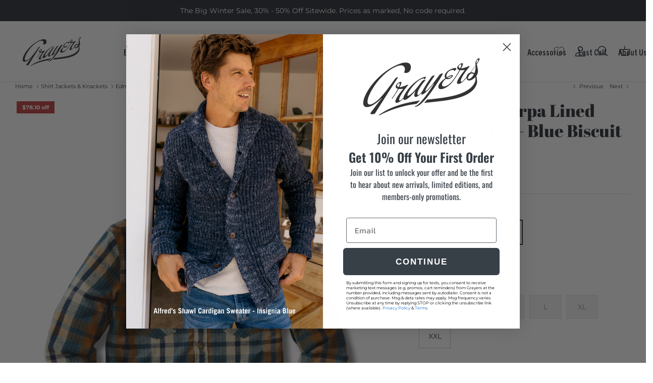

--- FILE ---
content_type: text/html; charset=utf-8
request_url: https://www.grayers.com/collections/shirt-jackets-knackets/products/edmund-sherpa-lined-shirt-jacket-blue-biscuit
body_size: 58570
content:
<!doctype html><html lang="en" dir="ltr">
  <head>
    <script>
  window.dataLayer = window.dataLayer || [];
  function gtag() {
    dataLayer.push(arguments);
  }
  gtag('js', new Date());

  gtag('config', 'UA-47020604-1', { optimize_id: 'GTM-53R7PRH' });
</script>


    <meta name="google-site-verification" content="cv6GtoziO2P20lqooqAAMJ7JvzTsxIGYBjmUpWz4tCk">
    <!-- Symmetry 6.0.0 -->

    <title>
      Edmund Sherpa Lined Shirt Jacket - Blue Biscuit
      
      
       &ndash; Grayers  
    </title>

    <meta charset="utf-8" />
<meta name="viewport" content="width=device-width,initial-scale=1.0" />
<meta http-equiv="X-UA-Compatible" content="IE=edge">

<link rel="preconnect" href="https://cdn.shopify.com" crossorigin>
<link rel="preconnect" href="https://fonts.shopify.com" crossorigin>
<link rel="preconnect" href="https://monorail-edge.shopifysvc.com"><link rel="preload" as="font" href="//www.grayers.com/cdn/fonts/montserrat/montserrat_n4.81949fa0ac9fd2021e16436151e8eaa539321637.woff2" type="font/woff2" crossorigin><link rel="preload" as="font" href="//www.grayers.com/cdn/fonts/oswald/oswald_n4.7760ed7a63e536050f64bb0607ff70ce07a480bd.woff2" type="font/woff2" crossorigin><link rel="preload" as="font" href="//www.grayers.com/cdn/fonts/abril_fatface/abrilfatface_n4.002841dd08a4d39b2c2d7fe9d598d4782afb7225.woff2" type="font/woff2" crossorigin><link rel="preload" as="font" href="//www.grayers.com/cdn/fonts/source_sans_pro/sourcesanspro_n4.50ae3e156aed9a794db7e94c4d00984c7b66616c.woff2" type="font/woff2" crossorigin><link rel="preload" href="//www.grayers.com/cdn/shop/t/1116/assets/vendor.min.js?v=11589511144441591071767783273" as="script">
<link rel="preload" href="//www.grayers.com/cdn/shop/t/1116/assets/theme.js?v=62116583404015041191767783266" as="script"><link rel="canonical" href="https://www.grayers.com/products/edmund-sherpa-lined-shirt-jacket-blue-biscuit" /><link rel="icon" href="//www.grayers.com/cdn/shop/files/Grayers_Favicon.png?crop=center&height=48&v=1685653201&width=48" type="image/png"><meta name="description" content="A winter warrior for the non-parka days. Pair the sherpa lined Edmund with a two-week beard and go sauntering through that Home Depot like you know a lug nut from a lag screw. Crafted with a hefty cotton flannel, using a rugged &quot;6 singles yarn,&quot;  woven in traditional Indian looms, lined with ultra soft fleece and washe">
<style>
      @font-face {
  font-family: Montserrat;
  font-weight: 400;
  font-style: normal;
  font-display: fallback;
  src: url("//www.grayers.com/cdn/fonts/montserrat/montserrat_n4.81949fa0ac9fd2021e16436151e8eaa539321637.woff2") format("woff2"),
       url("//www.grayers.com/cdn/fonts/montserrat/montserrat_n4.a6c632ca7b62da89c3594789ba828388aac693fe.woff") format("woff");
}

      @font-face {
  font-family: Montserrat;
  font-weight: 700;
  font-style: normal;
  font-display: fallback;
  src: url("//www.grayers.com/cdn/fonts/montserrat/montserrat_n7.3c434e22befd5c18a6b4afadb1e3d77c128c7939.woff2") format("woff2"),
       url("//www.grayers.com/cdn/fonts/montserrat/montserrat_n7.5d9fa6e2cae713c8fb539a9876489d86207fe957.woff") format("woff");
}

      @font-face {
  font-family: Montserrat;
  font-weight: 500;
  font-style: normal;
  font-display: fallback;
  src: url("//www.grayers.com/cdn/fonts/montserrat/montserrat_n5.07ef3781d9c78c8b93c98419da7ad4fbeebb6635.woff2") format("woff2"),
       url("//www.grayers.com/cdn/fonts/montserrat/montserrat_n5.adf9b4bd8b0e4f55a0b203cdd84512667e0d5e4d.woff") format("woff");
}

      @font-face {
  font-family: Montserrat;
  font-weight: 400;
  font-style: italic;
  font-display: fallback;
  src: url("//www.grayers.com/cdn/fonts/montserrat/montserrat_i4.5a4ea298b4789e064f62a29aafc18d41f09ae59b.woff2") format("woff2"),
       url("//www.grayers.com/cdn/fonts/montserrat/montserrat_i4.072b5869c5e0ed5b9d2021e4c2af132e16681ad2.woff") format("woff");
}

      @font-face {
  font-family: Montserrat;
  font-weight: 700;
  font-style: italic;
  font-display: fallback;
  src: url("//www.grayers.com/cdn/fonts/montserrat/montserrat_i7.a0d4a463df4f146567d871890ffb3c80408e7732.woff2") format("woff2"),
       url("//www.grayers.com/cdn/fonts/montserrat/montserrat_i7.f6ec9f2a0681acc6f8152c40921d2a4d2e1a2c78.woff") format("woff");
}

      @font-face {
  font-family: "Abril Fatface";
  font-weight: 400;
  font-style: normal;
  font-display: fallback;
  src: url("//www.grayers.com/cdn/fonts/abril_fatface/abrilfatface_n4.002841dd08a4d39b2c2d7fe9d598d4782afb7225.woff2") format("woff2"),
       url("//www.grayers.com/cdn/fonts/abril_fatface/abrilfatface_n4.0d8f922831420cd750572c7a70f4c623018424d8.woff") format("woff");
}

      @font-face {
  font-family: "Source Sans Pro";
  font-weight: 400;
  font-style: normal;
  font-display: fallback;
  src: url("//www.grayers.com/cdn/fonts/source_sans_pro/sourcesanspro_n4.50ae3e156aed9a794db7e94c4d00984c7b66616c.woff2") format("woff2"),
       url("//www.grayers.com/cdn/fonts/source_sans_pro/sourcesanspro_n4.d1662e048bd96ae7123e46600ff9744c0d84502d.woff") format("woff");
}

      @font-face {
  font-family: Oswald;
  font-weight: 400;
  font-style: normal;
  font-display: fallback;
  src: url("//www.grayers.com/cdn/fonts/oswald/oswald_n4.7760ed7a63e536050f64bb0607ff70ce07a480bd.woff2") format("woff2"),
       url("//www.grayers.com/cdn/fonts/oswald/oswald_n4.ae5e497f60fc686568afe76e9ff1872693c533e9.woff") format("woff");
}

      @font-face {
  font-family: Oswald;
  font-weight: 600;
  font-style: normal;
  font-display: fallback;
  src: url("//www.grayers.com/cdn/fonts/oswald/oswald_n6.26b6bffb711f770c328e7af9685d4798dcb4f0b3.woff2") format("woff2"),
       url("//www.grayers.com/cdn/fonts/oswald/oswald_n6.2feb7f52d7eb157822c86dfd93893da013b08d5d.woff") format("woff");
}

    </style>

    <meta property="og:site_name" content="Grayers  ">
<meta property="og:url" content="https://www.grayers.com/products/edmund-sherpa-lined-shirt-jacket-blue-biscuit">
<meta property="og:title" content="Edmund Sherpa Lined Shirt Jacket - Blue Biscuit">
<meta property="og:type" content="product">
<meta property="og:description" content="A winter warrior for the non-parka days. Pair the sherpa lined Edmund with a two-week beard and go sauntering through that Home Depot like you know a lug nut from a lag screw. Crafted with a hefty cotton flannel, using a rugged &quot;6 singles yarn,&quot;  woven in traditional Indian looms, lined with ultra soft fleece and washe"><meta property="og:image" content="http://www.grayers.com/cdn/shop/files/455_1200x1200.jpg?v=1757170620">
  <meta property="og:image:secure_url" content="https://www.grayers.com/cdn/shop/files/455_1200x1200.jpg?v=1757170620">
  <meta property="og:image:width" content="3840">
  <meta property="og:image:height" content="4800"><meta property="og:price:amount" content="116.90">
  <meta property="og:price:currency" content="USD"><meta name="twitter:card" content="summary_large_image">
<meta name="twitter:title" content="Edmund Sherpa Lined Shirt Jacket - Blue Biscuit">
<meta name="twitter:description" content="A winter warrior for the non-parka days. Pair the sherpa lined Edmund with a two-week beard and go sauntering through that Home Depot like you know a lug nut from a lag screw. Crafted with a hefty cotton flannel, using a rugged &quot;6 singles yarn,&quot;  woven in traditional Indian looms, lined with ultra soft fleece and washe">


    <link href="//www.grayers.com/cdn/shop/t/1116/assets/styles.css?v=145829865926304068131767783304" rel="stylesheet" type="text/css" media="all" />
    <link href="//www.grayers.com/cdn/shop/t/1116/assets/custom-styling.css?v=55461567499722623611767783067" rel="stylesheet" type="text/css" media="all" />
<link href="//www.grayers.com/cdn/shop/t/1116/assets/custom.css?v=104425724250529391111767783304" rel="stylesheet" type="text/css" media="all" />
<link rel="stylesheet" href="//www.grayers.com/cdn/shop/t/1116/assets/swatches.css?v=108619899536978530641768463945" media="print" onload="this.media='all'">
      <noscript><link rel="stylesheet" href="//www.grayers.com/cdn/shop/t/1116/assets/swatches.css?v=108619899536978530641768463945"></noscript><script>
      window.theme = window.theme || {};
      theme.money_format_with_product_code_preference = "${{amount}}";
      theme.money_format_with_cart_code_preference = "${{amount}}";
      theme.money_format = "${{amount}}";
      theme.strings = {
        previous: "Previous",
        next: "Next",
        addressError: "Error looking up that address",
        addressNoResults: "No results for that address",
        addressQueryLimit: "You have exceeded the Google API usage limit. Consider upgrading to a \u003ca href=\"https:\/\/developers.google.com\/maps\/premium\/usage-limits\"\u003ePremium Plan\u003c\/a\u003e.",
        authError: "There was a problem authenticating your Google Maps API Key.",
        icon_labels_left: "Left",
        icon_labels_right: "Right",
        icon_labels_down: "Down",
        icon_labels_close: "Close",
        icon_labels_plus: "Plus",
        imageSlider: "Image slider",
        cart_terms_confirmation: "You must agree to the terms and conditions before continuing.",
        cart_general_quantity_too_high: "You can only have [QUANTITY] in your cart",
        products_listing_from: "From",
        layout_live_search_see_all: "See all results",
        products_product_add_to_cart: "Add to Cart",
        products_variant_no_stock: "Sold out",
        products_variant_non_existent: "Unavailable",
        products_variant_make_selection: "Make a selection",
        products_product_pick_a: "Pick a",
        general_navigation_menu_toggle_aria_label: "Toggle menu",
        general_accessibility_labels_close: "Close",
        products_product_added_to_cart: "Added to cart",
        general_quick_search_pages: "Pages",
        general_quick_search_no_results: "Sorry, we couldn\u0026#39;t find any results",
        collections_general_see_all_subcollections: "See all..."
      };
      theme.routes = {
        cart_url: '/cart',
        cart_add_url: '/cart/add.js',
        cart_update_url: '/cart/update.js',
        predictive_search_url: '/search/suggest'
      };
      theme.settings = {
        cart_type: "drawer",
        after_add_to_cart: "drawer",
        quickbuy_style: "button",
        avoid_orphans: true
      };
      document.documentElement.classList.add('js');
    </script>

    <script type="text/javascript" src="//ajax.googleapis.com/ajax/libs/jquery/1.9.1/jquery.min.js"></script>
    <script src="//www.grayers.com/cdn/shop/t/1116/assets/vendor.min.js?v=11589511144441591071767783273" defer="defer"></script>
    <script src="//www.grayers.com/cdn/shop/t/1116/assets/theme.js?v=62116583404015041191767783266" defer="defer"></script>
    <script src="//www.grayers.com/cdn/shop/t/1116/assets/custom-javascript.js?v=51439269965038650601767783066" defer="defer"></script>
    <script src="//www.grayers.com/cdn/shop/t/1116/assets/custom-mobile-quickbuy.js?v=57336639871127065191767783067" defer="defer"></script>
    
      <script src="//www.grayers.com/cdn/shop/t/1116/assets/block-swatches.js?v=83874980384670272181767782996" defer="defer"></script>
    

    <script>window.performance && window.performance.mark && window.performance.mark('shopify.content_for_header.start');</script><meta id="shopify-digital-wallet" name="shopify-digital-wallet" content="/11714986/digital_wallets/dialog">
<meta name="shopify-checkout-api-token" content="243bd6f75dbff4177f8a99f30ad0117c">
<meta id="in-context-paypal-metadata" data-shop-id="11714986" data-venmo-supported="true" data-environment="production" data-locale="en_US" data-paypal-v4="true" data-currency="USD">
<link rel="alternate" type="application/json+oembed" href="https://www.grayers.com/products/edmund-sherpa-lined-shirt-jacket-blue-biscuit.oembed">
<script async="async" src="/checkouts/internal/preloads.js?locale=en-US"></script>
<link rel="preconnect" href="https://shop.app" crossorigin="anonymous">
<script async="async" src="https://shop.app/checkouts/internal/preloads.js?locale=en-US&shop_id=11714986" crossorigin="anonymous"></script>
<script id="apple-pay-shop-capabilities" type="application/json">{"shopId":11714986,"countryCode":"US","currencyCode":"USD","merchantCapabilities":["supports3DS"],"merchantId":"gid:\/\/shopify\/Shop\/11714986","merchantName":"Grayers  ","requiredBillingContactFields":["postalAddress","email","phone"],"requiredShippingContactFields":["postalAddress","email","phone"],"shippingType":"shipping","supportedNetworks":["visa","masterCard","amex","discover","elo","jcb"],"total":{"type":"pending","label":"Grayers  ","amount":"1.00"},"shopifyPaymentsEnabled":true,"supportsSubscriptions":true}</script>
<script id="shopify-features" type="application/json">{"accessToken":"243bd6f75dbff4177f8a99f30ad0117c","betas":["rich-media-storefront-analytics"],"domain":"www.grayers.com","predictiveSearch":true,"shopId":11714986,"locale":"en"}</script>
<script>var Shopify = Shopify || {};
Shopify.shop = "grayers-clothing.myshopify.com";
Shopify.locale = "en";
Shopify.currency = {"active":"USD","rate":"1.0"};
Shopify.country = "US";
Shopify.theme = {"name":"[P3] 01.08.2026 - Big Winter Sale HP Update","id":137800876119,"schema_name":"Symmetry","schema_version":"6.0.0","theme_store_id":null,"role":"main"};
Shopify.theme.handle = "null";
Shopify.theme.style = {"id":null,"handle":null};
Shopify.cdnHost = "www.grayers.com/cdn";
Shopify.routes = Shopify.routes || {};
Shopify.routes.root = "/";</script>
<script type="module">!function(o){(o.Shopify=o.Shopify||{}).modules=!0}(window);</script>
<script>!function(o){function n(){var o=[];function n(){o.push(Array.prototype.slice.apply(arguments))}return n.q=o,n}var t=o.Shopify=o.Shopify||{};t.loadFeatures=n(),t.autoloadFeatures=n()}(window);</script>
<script>
  window.ShopifyPay = window.ShopifyPay || {};
  window.ShopifyPay.apiHost = "shop.app\/pay";
  window.ShopifyPay.redirectState = null;
</script>
<script id="shop-js-analytics" type="application/json">{"pageType":"product"}</script>
<script defer="defer" async type="module" src="//www.grayers.com/cdn/shopifycloud/shop-js/modules/v2/client.init-shop-cart-sync_C5BV16lS.en.esm.js"></script>
<script defer="defer" async type="module" src="//www.grayers.com/cdn/shopifycloud/shop-js/modules/v2/chunk.common_CygWptCX.esm.js"></script>
<script type="module">
  await import("//www.grayers.com/cdn/shopifycloud/shop-js/modules/v2/client.init-shop-cart-sync_C5BV16lS.en.esm.js");
await import("//www.grayers.com/cdn/shopifycloud/shop-js/modules/v2/chunk.common_CygWptCX.esm.js");

  window.Shopify.SignInWithShop?.initShopCartSync?.({"fedCMEnabled":true,"windoidEnabled":true});

</script>
<script>
  window.Shopify = window.Shopify || {};
  if (!window.Shopify.featureAssets) window.Shopify.featureAssets = {};
  window.Shopify.featureAssets['shop-js'] = {"shop-cart-sync":["modules/v2/client.shop-cart-sync_ZFArdW7E.en.esm.js","modules/v2/chunk.common_CygWptCX.esm.js"],"init-fed-cm":["modules/v2/client.init-fed-cm_CmiC4vf6.en.esm.js","modules/v2/chunk.common_CygWptCX.esm.js"],"shop-button":["modules/v2/client.shop-button_tlx5R9nI.en.esm.js","modules/v2/chunk.common_CygWptCX.esm.js"],"shop-cash-offers":["modules/v2/client.shop-cash-offers_DOA2yAJr.en.esm.js","modules/v2/chunk.common_CygWptCX.esm.js","modules/v2/chunk.modal_D71HUcav.esm.js"],"init-windoid":["modules/v2/client.init-windoid_sURxWdc1.en.esm.js","modules/v2/chunk.common_CygWptCX.esm.js"],"shop-toast-manager":["modules/v2/client.shop-toast-manager_ClPi3nE9.en.esm.js","modules/v2/chunk.common_CygWptCX.esm.js"],"init-shop-email-lookup-coordinator":["modules/v2/client.init-shop-email-lookup-coordinator_B8hsDcYM.en.esm.js","modules/v2/chunk.common_CygWptCX.esm.js"],"init-shop-cart-sync":["modules/v2/client.init-shop-cart-sync_C5BV16lS.en.esm.js","modules/v2/chunk.common_CygWptCX.esm.js"],"avatar":["modules/v2/client.avatar_BTnouDA3.en.esm.js"],"pay-button":["modules/v2/client.pay-button_FdsNuTd3.en.esm.js","modules/v2/chunk.common_CygWptCX.esm.js"],"init-customer-accounts":["modules/v2/client.init-customer-accounts_DxDtT_ad.en.esm.js","modules/v2/client.shop-login-button_C5VAVYt1.en.esm.js","modules/v2/chunk.common_CygWptCX.esm.js","modules/v2/chunk.modal_D71HUcav.esm.js"],"init-shop-for-new-customer-accounts":["modules/v2/client.init-shop-for-new-customer-accounts_ChsxoAhi.en.esm.js","modules/v2/client.shop-login-button_C5VAVYt1.en.esm.js","modules/v2/chunk.common_CygWptCX.esm.js","modules/v2/chunk.modal_D71HUcav.esm.js"],"shop-login-button":["modules/v2/client.shop-login-button_C5VAVYt1.en.esm.js","modules/v2/chunk.common_CygWptCX.esm.js","modules/v2/chunk.modal_D71HUcav.esm.js"],"init-customer-accounts-sign-up":["modules/v2/client.init-customer-accounts-sign-up_CPSyQ0Tj.en.esm.js","modules/v2/client.shop-login-button_C5VAVYt1.en.esm.js","modules/v2/chunk.common_CygWptCX.esm.js","modules/v2/chunk.modal_D71HUcav.esm.js"],"shop-follow-button":["modules/v2/client.shop-follow-button_Cva4Ekp9.en.esm.js","modules/v2/chunk.common_CygWptCX.esm.js","modules/v2/chunk.modal_D71HUcav.esm.js"],"checkout-modal":["modules/v2/client.checkout-modal_BPM8l0SH.en.esm.js","modules/v2/chunk.common_CygWptCX.esm.js","modules/v2/chunk.modal_D71HUcav.esm.js"],"lead-capture":["modules/v2/client.lead-capture_Bi8yE_yS.en.esm.js","modules/v2/chunk.common_CygWptCX.esm.js","modules/v2/chunk.modal_D71HUcav.esm.js"],"shop-login":["modules/v2/client.shop-login_D6lNrXab.en.esm.js","modules/v2/chunk.common_CygWptCX.esm.js","modules/v2/chunk.modal_D71HUcav.esm.js"],"payment-terms":["modules/v2/client.payment-terms_CZxnsJam.en.esm.js","modules/v2/chunk.common_CygWptCX.esm.js","modules/v2/chunk.modal_D71HUcav.esm.js"]};
</script>
<script>(function() {
  var isLoaded = false;
  function asyncLoad() {
    if (isLoaded) return;
    isLoaded = true;
    var urls = ["https:\/\/shopify.covet.pics\/covet-pics-widget-inject.js?shop=grayers-clothing.myshopify.com","https:\/\/widget.ecocart.tools\/ecocart.js?shop_name=grayers-clothing.myshopify.com\u0026shop=grayers-clothing.myshopify.com","https:\/\/config.gorgias.chat\/bundle-loader\/01GYCCY40EW3Z42R1E7TEA9XYV?source=shopify1click\u0026shop=grayers-clothing.myshopify.com","https:\/\/assets.dailykarma.io\/prod\/init-v3.js?v2\u0026shop=grayers-clothing.myshopify.com","https:\/\/static.getangler.ai\/dist\/shp_script_tag\/_latest.min.js?shop=grayers-clothing.myshopify.com","https:\/\/cdn.rebuyengine.com\/onsite\/js\/rebuy.js?shop=grayers-clothing.myshopify.com","https:\/\/ds0wlyksfn0sb.cloudfront.net\/elevateab.app.txt?shop=grayers-clothing.myshopify.com","https:\/\/cdn.9gtb.com\/loader.js?g_cvt_id=9b06ee60-f73b-4052-b62e-dd8409d81e73\u0026shop=grayers-clothing.myshopify.com","\/\/backinstock.useamp.com\/widget\/18640_1767154580.js?category=bis\u0026v=6\u0026shop=grayers-clothing.myshopify.com"];
    for (var i = 0; i < urls.length; i++) {
      var s = document.createElement('script');
      s.type = 'text/javascript';
      s.async = true;
      s.src = urls[i];
      var x = document.getElementsByTagName('script')[0];
      x.parentNode.insertBefore(s, x);
    }
  };
  if(window.attachEvent) {
    window.attachEvent('onload', asyncLoad);
  } else {
    window.addEventListener('load', asyncLoad, false);
  }
})();</script>
<script id="__st">var __st={"a":11714986,"offset":-28800,"reqid":"ddd49814-c1e7-4c69-9a64-818a83a82c76-1768821478","pageurl":"www.grayers.com\/collections\/shirt-jackets-knackets\/products\/edmund-sherpa-lined-shirt-jacket-blue-biscuit","u":"0bbbf9144af9","p":"product","rtyp":"product","rid":6763495653463};</script>
<script>window.ShopifyPaypalV4VisibilityTracking = true;</script>
<script id="captcha-bootstrap">!function(){'use strict';const t='contact',e='account',n='new_comment',o=[[t,t],['blogs',n],['comments',n],[t,'customer']],c=[[e,'customer_login'],[e,'guest_login'],[e,'recover_customer_password'],[e,'create_customer']],r=t=>t.map((([t,e])=>`form[action*='/${t}']:not([data-nocaptcha='true']) input[name='form_type'][value='${e}']`)).join(','),a=t=>()=>t?[...document.querySelectorAll(t)].map((t=>t.form)):[];function s(){const t=[...o],e=r(t);return a(e)}const i='password',u='form_key',d=['recaptcha-v3-token','g-recaptcha-response','h-captcha-response',i],f=()=>{try{return window.sessionStorage}catch{return}},m='__shopify_v',_=t=>t.elements[u];function p(t,e,n=!1){try{const o=window.sessionStorage,c=JSON.parse(o.getItem(e)),{data:r}=function(t){const{data:e,action:n}=t;return t[m]||n?{data:e,action:n}:{data:t,action:n}}(c);for(const[e,n]of Object.entries(r))t.elements[e]&&(t.elements[e].value=n);n&&o.removeItem(e)}catch(o){console.error('form repopulation failed',{error:o})}}const l='form_type',E='cptcha';function T(t){t.dataset[E]=!0}const w=window,h=w.document,L='Shopify',v='ce_forms',y='captcha';let A=!1;((t,e)=>{const n=(g='f06e6c50-85a8-45c8-87d0-21a2b65856fe',I='https://cdn.shopify.com/shopifycloud/storefront-forms-hcaptcha/ce_storefront_forms_captcha_hcaptcha.v1.5.2.iife.js',D={infoText:'Protected by hCaptcha',privacyText:'Privacy',termsText:'Terms'},(t,e,n)=>{const o=w[L][v],c=o.bindForm;if(c)return c(t,g,e,D).then(n);var r;o.q.push([[t,g,e,D],n]),r=I,A||(h.body.append(Object.assign(h.createElement('script'),{id:'captcha-provider',async:!0,src:r})),A=!0)});var g,I,D;w[L]=w[L]||{},w[L][v]=w[L][v]||{},w[L][v].q=[],w[L][y]=w[L][y]||{},w[L][y].protect=function(t,e){n(t,void 0,e),T(t)},Object.freeze(w[L][y]),function(t,e,n,w,h,L){const[v,y,A,g]=function(t,e,n){const i=e?o:[],u=t?c:[],d=[...i,...u],f=r(d),m=r(i),_=r(d.filter((([t,e])=>n.includes(e))));return[a(f),a(m),a(_),s()]}(w,h,L),I=t=>{const e=t.target;return e instanceof HTMLFormElement?e:e&&e.form},D=t=>v().includes(t);t.addEventListener('submit',(t=>{const e=I(t);if(!e)return;const n=D(e)&&!e.dataset.hcaptchaBound&&!e.dataset.recaptchaBound,o=_(e),c=g().includes(e)&&(!o||!o.value);(n||c)&&t.preventDefault(),c&&!n&&(function(t){try{if(!f())return;!function(t){const e=f();if(!e)return;const n=_(t);if(!n)return;const o=n.value;o&&e.removeItem(o)}(t);const e=Array.from(Array(32),(()=>Math.random().toString(36)[2])).join('');!function(t,e){_(t)||t.append(Object.assign(document.createElement('input'),{type:'hidden',name:u})),t.elements[u].value=e}(t,e),function(t,e){const n=f();if(!n)return;const o=[...t.querySelectorAll(`input[type='${i}']`)].map((({name:t})=>t)),c=[...d,...o],r={};for(const[a,s]of new FormData(t).entries())c.includes(a)||(r[a]=s);n.setItem(e,JSON.stringify({[m]:1,action:t.action,data:r}))}(t,e)}catch(e){console.error('failed to persist form',e)}}(e),e.submit())}));const S=(t,e)=>{t&&!t.dataset[E]&&(n(t,e.some((e=>e===t))),T(t))};for(const o of['focusin','change'])t.addEventListener(o,(t=>{const e=I(t);D(e)&&S(e,y())}));const B=e.get('form_key'),M=e.get(l),P=B&&M;t.addEventListener('DOMContentLoaded',(()=>{const t=y();if(P)for(const e of t)e.elements[l].value===M&&p(e,B);[...new Set([...A(),...v().filter((t=>'true'===t.dataset.shopifyCaptcha))])].forEach((e=>S(e,t)))}))}(h,new URLSearchParams(w.location.search),n,t,e,['guest_login'])})(!0,!0)}();</script>
<script integrity="sha256-4kQ18oKyAcykRKYeNunJcIwy7WH5gtpwJnB7kiuLZ1E=" data-source-attribution="shopify.loadfeatures" defer="defer" src="//www.grayers.com/cdn/shopifycloud/storefront/assets/storefront/load_feature-a0a9edcb.js" crossorigin="anonymous"></script>
<script crossorigin="anonymous" defer="defer" src="//www.grayers.com/cdn/shopifycloud/storefront/assets/shopify_pay/storefront-65b4c6d7.js?v=20250812"></script>
<script data-source-attribution="shopify.dynamic_checkout.dynamic.init">var Shopify=Shopify||{};Shopify.PaymentButton=Shopify.PaymentButton||{isStorefrontPortableWallets:!0,init:function(){window.Shopify.PaymentButton.init=function(){};var t=document.createElement("script");t.src="https://www.grayers.com/cdn/shopifycloud/portable-wallets/latest/portable-wallets.en.js",t.type="module",document.head.appendChild(t)}};
</script>
<script data-source-attribution="shopify.dynamic_checkout.buyer_consent">
  function portableWalletsHideBuyerConsent(e){var t=document.getElementById("shopify-buyer-consent"),n=document.getElementById("shopify-subscription-policy-button");t&&n&&(t.classList.add("hidden"),t.setAttribute("aria-hidden","true"),n.removeEventListener("click",e))}function portableWalletsShowBuyerConsent(e){var t=document.getElementById("shopify-buyer-consent"),n=document.getElementById("shopify-subscription-policy-button");t&&n&&(t.classList.remove("hidden"),t.removeAttribute("aria-hidden"),n.addEventListener("click",e))}window.Shopify?.PaymentButton&&(window.Shopify.PaymentButton.hideBuyerConsent=portableWalletsHideBuyerConsent,window.Shopify.PaymentButton.showBuyerConsent=portableWalletsShowBuyerConsent);
</script>
<script>
  function portableWalletsCleanup(e){e&&e.src&&console.error("Failed to load portable wallets script "+e.src);var t=document.querySelectorAll("shopify-accelerated-checkout .shopify-payment-button__skeleton, shopify-accelerated-checkout-cart .wallet-cart-button__skeleton"),e=document.getElementById("shopify-buyer-consent");for(let e=0;e<t.length;e++)t[e].remove();e&&e.remove()}function portableWalletsNotLoadedAsModule(e){e instanceof ErrorEvent&&"string"==typeof e.message&&e.message.includes("import.meta")&&"string"==typeof e.filename&&e.filename.includes("portable-wallets")&&(window.removeEventListener("error",portableWalletsNotLoadedAsModule),window.Shopify.PaymentButton.failedToLoad=e,"loading"===document.readyState?document.addEventListener("DOMContentLoaded",window.Shopify.PaymentButton.init):window.Shopify.PaymentButton.init())}window.addEventListener("error",portableWalletsNotLoadedAsModule);
</script>

<script type="module" src="https://www.grayers.com/cdn/shopifycloud/portable-wallets/latest/portable-wallets.en.js" onError="portableWalletsCleanup(this)" crossorigin="anonymous"></script>
<script nomodule>
  document.addEventListener("DOMContentLoaded", portableWalletsCleanup);
</script>

<link id="shopify-accelerated-checkout-styles" rel="stylesheet" media="screen" href="https://www.grayers.com/cdn/shopifycloud/portable-wallets/latest/accelerated-checkout-backwards-compat.css" crossorigin="anonymous">
<style id="shopify-accelerated-checkout-cart">
        #shopify-buyer-consent {
  margin-top: 1em;
  display: inline-block;
  width: 100%;
}

#shopify-buyer-consent.hidden {
  display: none;
}

#shopify-subscription-policy-button {
  background: none;
  border: none;
  padding: 0;
  text-decoration: underline;
  font-size: inherit;
  cursor: pointer;
}

#shopify-subscription-policy-button::before {
  box-shadow: none;
}

      </style>

<script>window.performance && window.performance.mark && window.performance.mark('shopify.content_for_header.end');</script>

    <!-- Google Tag Manager -->
<script>!function(){"use strict";function l(e){for(var t=e,r=0,n=document.cookie.split(";");r<n.length;r++){var o=n[r].split("=");if(o[0].trim()===t)return o[1]}}function s(e){return localStorage.getItem(e)}function u(e){return window[e]}function A(e,t){e=document.querySelector(e);return t?null==e?void 0:e.getAttribute(t):null==e?void 0:e.textContent}var e=window,t=document,r="script",n="dataLayer",o="https://ss.grayers.com",a="",i="43tfockxneunp",c="5jrd90=aWQ9R1RNLVRUWlJDMjQ%3D&sort=desc",g="cookie",v="_y",E="",d=!1;try{var d=!!g&&(m=navigator.userAgent,!!(m=new RegExp("Version/([0-9._]+)(.*Mobile)?.*Safari.*").exec(m)))&&16.4<=parseFloat(m[1]),f="stapeUserId"===g,I=d&&!f?function(e,t,r){void 0===t&&(t="");var n={cookie:l,localStorage:s,jsVariable:u,cssSelector:A},t=Array.isArray(t)?t:[t];if(e&&n[e])for(var o=n[e],a=0,i=t;a<i.length;a++){var c=i[a],c=r?o(c,r):o(c);if(c)return c}else console.warn("invalid uid source",e)}(g,v,E):void 0;d=d&&(!!I||f)}catch(e){console.error(e)}var m=e,g=(m[n]=m[n]||[],m[n].push({"gtm.start":(new Date).getTime(),event:"gtm.js"}),t.getElementsByTagName(r)[0]),v=I?"&bi="+encodeURIComponent(I):"",E=t.createElement(r),f=(d&&(i=8<i.length?i.replace(/([a-z]{8}$)/,"kp$1"):"kp"+i),!d&&a?a:o);E.async=!0,E.src=f+"/"+i+".js?"+c+v,null!=(e=g.parentNode)&&e.insertBefore(E,g)}();</script>
<!-- End Google Tag Manager -->

    <script type="text/javascript">
      var script = document.createElement('script');
      script.src = 'https://xp2023-pix.s3.amazonaws.com/px_DFxj1.js';
      document.getElementsByTagName('head')[0].appendChild(script);
    </script><script>try{window.eab_data={selectors:JSON.parse(`{"settings":{"pausedSubscription":false},"selectorsV2":[{"price":".product-price__amount","pathname":"*","compareAt":".product-price__compare","container":".collection-listing .owl-item:has(a[href*='/products/{{handle}}'])"},{"price":".product-price__amount","pathname":"*","compareAt":".product-price__compare","container":".product-list .product-block:has(a[href*='/products/{{handle}}'])"},{"price":".product-price__amount","pathname":"*","compareAt":".product-price__compare","container":".product-list .product-block:has(a[href*='/products/{{handle}}'])"},{"price":".product-price__amount","pathname":"*","compareAt":".product-price__compare","container":".product-grid .product-block:has(a[href*='/products/{{handle}}'])"},{"price":[".rebuy-product-price .sale",".rebuy-product-price .rebuy-money.sale > span:nth-child(2)",".rebuy-product-price .rebuy-money > span:nth-child(2)"],"pathname":"*","compareAt":".product-price__compare","container":".rebuy-product-block:has(a[href*='/products/{{handle}}'])"},{"form":{"selector":"form[action='/cart/add'].product-purchase-form","fallbackDefaultVariantId":true},"price":".current-price","pathname":"/products/{{handle}}","compareAt":".was-price","container":".product-form"},{"pathname":"*","container":".gallery"}]}`)||{},allTests:JSON.parse(`{"047fe6d3-f85b-4072-8084-f20c49d22238":{"23346":{"variationName":"Control","trafficPercentage":50,"isDone":false,"isControl":true},"23347":{"variationName":"Variation 1","trafficPercentage":50,"isDone":false,"prices":{"40892918693975":{"main":"USD","price":{"USD":"245.00"},"compare":{"USD":null}},"40892923183191":{"main":"USD","price":{"USD":"245.00"},"compare":{"USD":null}},"40892924067927":{"main":"USD","price":{"USD":"245.00"},"compare":{"USD":null}},"40892927311959":{"main":"USD","price":{"USD":"245.00"},"compare":{"USD":null}},"40892932915287":{"main":"USD","price":{"USD":"245.00"},"compare":{"USD":null}},"12144264216652":{"main":"USD","price":{"USD":"295.00"},"compare":{"USD":null}},"12144264249420":{"main":"USD","price":{"USD":"295.00"},"compare":{"USD":null}},"12144264282188":{"main":"USD","price":{"USD":"295.00"},"compare":{"USD":null}},"12144264314956":{"main":"USD","price":{"USD":"295.00"},"compare":{"USD":null}},"12144264347724":{"main":"USD","price":{"USD":"295.00"},"compare":{"USD":null}},"12144264380492":{"main":"USD","price":{"USD":"295.00"},"compare":{"USD":null}},"39372320637015":{"main":"USD","price":{"USD":"325.00"},"compare":{"USD":null}},"39372320669783":{"main":"USD","price":{"USD":"325.00"},"compare":{"USD":null}},"39372320702551":{"main":"USD","price":{"USD":"325.00"},"compare":{"USD":null}},"39372320735319":{"main":"USD","price":{"USD":"325.00"},"compare":{"USD":null}},"39372320768087":{"main":"USD","price":{"USD":"325.00"},"compare":{"USD":null}},"39372320800855":{"main":"USD","price":{"USD":"325.00"},"compare":{"USD":null}},"39560220016727":{"main":"USD","price":{"USD":"199.00"},"compare":{"USD":null}},"39560220049495":{"main":"USD","price":{"USD":"199.00"},"compare":{"USD":null}},"39560220082263":{"main":"USD","price":{"USD":"199.00"},"compare":{"USD":null}},"39560220115031":{"main":"USD","price":{"USD":"199.00"},"compare":{"USD":null}},"40105487859799":{"main":"USD","price":{"USD":"199.00"},"compare":{"USD":null}},"41635990896727":{"main":"USD","price":{"USD":"199.00"},"compare":{"USD":null}},"40206138310743":{"main":"USD","price":{"USD":"245.00"},"compare":{"USD":null}},"40206138671191":{"main":"USD","price":{"USD":"245.00"},"compare":{"USD":null}},"40206138867799":{"main":"USD","price":{"USD":"245.00"},"compare":{"USD":null}},"40206139097175":{"main":"USD","price":{"USD":"245.00"},"compare":{"USD":null}},"40206139359319":{"main":"USD","price":{"USD":"245.00"},"compare":{"USD":null}},"40892918923351":{"main":"USD","price":{"USD":"295.00"},"compare":{"USD":null}},"40892921610327":{"main":"USD","price":{"USD":"295.00"},"compare":{"USD":null}},"40892924166231":{"main":"USD","price":{"USD":"295.00"},"compare":{"USD":null}},"40892926165079":{"main":"USD","price":{"USD":"295.00"},"compare":{"USD":null}},"40892931113047":{"main":"USD","price":{"USD":"295.00"},"compare":{"USD":null}},"40926619533399":{"main":"USD","price":{"USD":"345.00"},"compare":{"USD":null}},"40926620090455":{"main":"USD","price":{"USD":"345.00"},"compare":{"USD":null}},"40926620811351":{"main":"USD","price":{"USD":"345.00"},"compare":{"USD":null}},"40926622515287":{"main":"USD","price":{"USD":"345.00"},"compare":{"USD":null}},"40926622941271":{"main":"USD","price":{"USD":"345.00"},"compare":{"USD":null}},"40926623465559":{"main":"USD","price":{"USD":"345.00"},"compare":{"USD":null}},"41813989195863":{"main":"USD","price":{"USD":"345.00"},"compare":{"USD":null}},"41813989228631":{"main":"USD","price":{"USD":"345.00"},"compare":{"USD":null}},"41813989261399":{"main":"USD","price":{"USD":"345.00"},"compare":{"USD":null}},"41813989294167":{"main":"USD","price":{"USD":"345.00"},"compare":{"USD":null}},"41813989326935":{"main":"USD","price":{"USD":"345.00"},"compare":{"USD":null}},"41813989359703":{"main":"USD","price":{"USD":"345.00"},"compare":{"USD":null}},"29390417461335":{"main":"USD","price":{"USD":"345.00"},"compare":{"USD":null}},"29390417494103":{"main":"USD","price":{"USD":"345.00"},"compare":{"USD":null}},"29390417526871":{"main":"USD","price":{"USD":"345.00"},"compare":{"USD":null}},"29390417559639":{"main":"USD","price":{"USD":"345.00"},"compare":{"USD":null}},"29390417592407":{"main":"USD","price":{"USD":"345.00"},"compare":{"USD":null}},"39252291584087":{"main":"USD","price":{"USD":"345.00"},"compare":{"USD":null}},"32485810143319":{"main":"USD","price":{"USD":"169.90"},"compare":{"USD":null}},"32485810176087":{"main":"USD","price":{"USD":"169.90"},"compare":{"USD":null}},"32485810208855":{"main":"USD","price":{"USD":"169.90"},"compare":{"USD":null}},"32485810241623":{"main":"USD","price":{"USD":"169.90"},"compare":{"USD":null}},"32485810274391":{"main":"USD","price":{"USD":"169.90"},"compare":{"USD":null}},"40027412234327":{"main":"USD","price":{"USD":"169.90"},"compare":{"USD":null}},"39804551692375":{"main":"USD","price":{"USD":"345.00"},"compare":{"USD":null}},"39804553494615":{"main":"USD","price":{"USD":"345.00"},"compare":{"USD":null}},"39804553658455":{"main":"USD","price":{"USD":"345.00"},"compare":{"USD":null}},"39804553691223":{"main":"USD","price":{"USD":"345.00"},"compare":{"USD":null}},"39804554313815":{"main":"USD","price":{"USD":"345.00"},"compare":{"USD":null}},"39804554379351":{"main":"USD","price":{"USD":"345.00"},"compare":{"USD":null}},"40206125891671":{"main":"USD","price":{"USD":"245.00"},"compare":{"USD":null}},"40206126415959":{"main":"USD","price":{"USD":"245.00"},"compare":{"USD":null}},"40206127136855":{"main":"USD","price":{"USD":"245.00"},"compare":{"USD":null}},"40206127628375":{"main":"USD","price":{"USD":"245.00"},"compare":{"USD":null}},"40206128152663":{"main":"USD","price":{"USD":"245.00"},"compare":{"USD":null}},"40206128939095":{"main":"USD","price":{"USD":"245.00"},"compare":{"USD":null}},"40206136049751":{"main":"USD","price":{"USD":"245.00"},"compare":{"USD":null}},"40206136279127":{"main":"USD","price":{"USD":"245.00"},"compare":{"USD":null}},"40206136442967":{"main":"USD","price":{"USD":"245.00"},"compare":{"USD":null}},"40206137229399":{"main":"USD","price":{"USD":"245.00"},"compare":{"USD":null}},"40206137426007":{"main":"USD","price":{"USD":"245.00"},"compare":{"USD":null}},"40206137622615":{"main":"USD","price":{"USD":"245.00"},"compare":{"USD":null}},"40206136180823":{"main":"USD","price":{"USD":"245.00"},"compare":{"USD":null}},"40206136606807":{"main":"USD","price":{"USD":"245.00"},"compare":{"USD":null}},"40206136705111":{"main":"USD","price":{"USD":"245.00"},"compare":{"USD":null}},"40206136967255":{"main":"USD","price":{"USD":"245.00"},"compare":{"USD":null}},"40206137557079":{"main":"USD","price":{"USD":"245.00"},"compare":{"USD":null}},"40206137753687":{"main":"USD","price":{"USD":"245.00"},"compare":{"USD":null}},"40206136377431":{"main":"USD","price":{"USD":"169.90"},"compare":{"USD":null}},"40206136639575":{"main":"USD","price":{"USD":"169.90"},"compare":{"USD":null}},"40206136901719":{"main":"USD","price":{"USD":"169.90"},"compare":{"USD":null}},"40206137163863":{"main":"USD","price":{"USD":"169.90"},"compare":{"USD":null}},"40206137360471":{"main":"USD","price":{"USD":"169.90"},"compare":{"USD":null}},"40206137819223":{"main":"USD","price":{"USD":"169.90"},"compare":{"USD":null}},"40424347762775":{"main":"USD","price":{"USD":"149.90"},"compare":{"USD":null}},"40424348876887":{"main":"USD","price":{"USD":"149.90"},"compare":{"USD":null}},"40424351432791":{"main":"USD","price":{"USD":"149.90"},"compare":{"USD":null}},"40424353398871":{"main":"USD","price":{"USD":"149.90"},"compare":{"USD":null}},"40424357691479":{"main":"USD","price":{"USD":"149.90"},"compare":{"USD":null}},"40424358772823":{"main":"USD","price":{"USD":"149.90"},"compare":{"USD":null}},"40424349073495":{"main":"USD","price":{"USD":"195.00"},"compare":{"USD":null}},"40424351465559":{"main":"USD","price":{"USD":"195.00"},"compare":{"USD":null}},"40424352481367":{"main":"USD","price":{"USD":"195.00"},"compare":{"USD":null}},"40424356446295":{"main":"USD","price":{"USD":"195.00"},"compare":{"USD":null}},"40424357757015":{"main":"USD","price":{"USD":"195.00"},"compare":{"USD":null}},"40424359034967":{"main":"USD","price":{"USD":"195.00"},"compare":{"USD":null}},"40424401567831":{"main":"USD","price":{"USD":"195.00"},"compare":{"USD":null}},"40424403599447":{"main":"USD","price":{"USD":"195.00"},"compare":{"USD":null}},"40424405729367":{"main":"USD","price":{"USD":"195.00"},"compare":{"USD":null}},"40424407498839":{"main":"USD","price":{"USD":"195.00"},"compare":{"USD":null}},"40424408612951":{"main":"USD","price":{"USD":"195.00"},"compare":{"USD":null}},"40424409792599":{"main":"USD","price":{"USD":"195.00"},"compare":{"USD":null}},"40892919447639":{"main":"USD","price":{"USD":"295.00"},"compare":{"USD":null}},"40892919906391":{"main":"USD","price":{"USD":"295.00"},"compare":{"USD":null}},"40892920692823":{"main":"USD","price":{"USD":"295.00"},"compare":{"USD":null}},"40892920758359":{"main":"USD","price":{"USD":"295.00"},"compare":{"USD":null}},"40892920987735":{"main":"USD","price":{"USD":"295.00"},"compare":{"USD":null}},"40892921577559":{"main":"USD","price":{"USD":"245.00"},"compare":{"USD":null}},"40892921741399":{"main":"USD","price":{"USD":"245.00"},"compare":{"USD":null}},"40892921839703":{"main":"USD","price":{"USD":"245.00"},"compare":{"USD":null}},"40892922003543":{"main":"USD","price":{"USD":"245.00"},"compare":{"USD":null}},"40892922134615":{"main":"USD","price":{"USD":"245.00"},"compare":{"USD":null}},"40892922658903":{"main":"USD","price":{"USD":"245.00"},"compare":{"USD":null}},"40892923150423":{"main":"USD","price":{"USD":"245.00"},"compare":{"USD":null}},"40892923347031":{"main":"USD","price":{"USD":"245.00"},"compare":{"USD":null}},"40892923510871":{"main":"USD","price":{"USD":"245.00"},"compare":{"USD":null}},"40892923707479":{"main":"USD","price":{"USD":"245.00"},"compare":{"USD":null}},"40892923805783":{"main":"USD","price":{"USD":"245.00"},"compare":{"USD":null}},"40892925706327":{"main":"USD","price":{"USD":"245.00"},"compare":{"USD":null}},"41473600192599":{"main":"USD","price":{"USD":"145.00"},"compare":{"USD":null}},"41473600258135":{"main":"USD","price":{"USD":"145.00"},"compare":{"USD":null}},"41473600356439":{"main":"USD","price":{"USD":"145.00"},"compare":{"USD":null}},"41473600389207":{"main":"USD","price":{"USD":"145.00"},"compare":{"USD":null}},"41473600487511":{"main":"USD","price":{"USD":"145.00"},"compare":{"USD":null}},"41473600225367":{"main":"USD","price":{"USD":"145.00"},"compare":{"USD":null}},"41473600290903":{"main":"USD","price":{"USD":"145.00"},"compare":{"USD":null}},"41473600323671":{"main":"USD","price":{"USD":"145.00"},"compare":{"USD":null}},"41473600421975":{"main":"USD","price":{"USD":"145.00"},"compare":{"USD":null}},"41473600454743":{"main":"USD","price":{"USD":"145.00"},"compare":{"USD":null}},"41813994438743":{"main":"USD","price":{"USD":"145.00"},"compare":{"USD":null}},"41813994537047":{"main":"USD","price":{"USD":"145.00"},"compare":{"USD":null}},"41813994635351":{"main":"USD","price":{"USD":"145.00"},"compare":{"USD":null}},"41813994700887":{"main":"USD","price":{"USD":"145.00"},"compare":{"USD":null}},"41813994766423":{"main":"USD","price":{"USD":"145.00"},"compare":{"USD":null}},"41813994799191":{"main":"USD","price":{"USD":"145.00"},"compare":{"USD":null}}}},"data":{"name":"New P3 Blazer Pricing","isLive":false,"settings":{"afterDiscounts":true,"reviewRequested":"true"},"type":"PRICE_PLUS","filters":[{"type":"AND","conditions":[{"type":"country","values":["US"],"operator":"includes"}]}],"isPersonalization":false,"currencies":["USD"],"links":["https://www.grayers.com/products/flemings-english-corduroy-blazer-saddle","https://www.grayers.com/products/nelson-jacquard-swacket-charcoal-marl","https://www.grayers.com/products/nelson-jacquard-swacket-navy","https://www.grayers.com/products/nelson-ramie-stand-up-collar-blazer-navy","https://www.grayers.com/products/country-tweed-reversible-vest-chestnut","https://www.grayers.com/products/tweed-industrial-jacket-brown-herringbone","https://www.grayers.com/products/burnham-knitted-wool-blazer-tweedy-brown","https://www.grayers.com/products/burnham-boiled-wool-bomber-tweedy-brown","https://www.grayers.com/products/burnham-knitted-wool-blazer-charcoal","https://www.grayers.com/products/aventura-washed-linen-blazer-safari","https://www.grayers.com/products/burnham-knitted-wool-blazer-navy","https://www.grayers.com/products/holland-blazer-charcoal","https://www.grayers.com/products/holden-corduroy-blazer-mushroom","https://www.grayers.com/products/dylan-2-button-stretch-corduroy-blazer-dijon","https://www.grayers.com/products/hopsack-midweight-wool-blazer-navy","https://www.grayers.com/products/thompson-flex-stretch-blazer-olivine","https://www.grayers.com/products/mercer-sueded-cotton-blazer-biscotti","https://www.grayers.com/products/bal-harbour-2-button-linen-blazer-navy","https://www.grayers.com/products/swire-wool-blazer-marled-dijon","https://www.grayers.com/products/corduroy-stretch-slim-fit-blazer-dark-olive","https://www.grayers.com/products/corduroy-stretch-slim-fit-blazer-mushroom","https://www.grayers.com/products/dunlop-stand-up-collar-terry-blazer-castlerock","https://www.grayers.com/products/dunlop-stand-up-collar-terry-blazer-ombre-blue-heather","https://www.grayers.com/products/new-albemarle-fleece-blazer-chocolate-plum"],"handles":["flemings-english-corduroy-blazer-saddle","nelson-jacquard-swacket-charcoal-marl","nelson-jacquard-swacket-navy","nelson-ramie-stand-up-collar-blazer-navy","country-tweed-reversible-vest-chestnut","tweed-industrial-jacket-brown-herringbone","burnham-knitted-wool-blazer-tweedy-brown","burnham-boiled-wool-bomber-tweedy-brown","burnham-knitted-wool-blazer-charcoal","aventura-washed-linen-blazer-safari","burnham-knitted-wool-blazer-navy","holland-blazer-charcoal","holden-corduroy-blazer-mushroom","dylan-2-button-stretch-corduroy-blazer-dijon","hopsack-midweight-wool-blazer-navy","thompson-flex-stretch-blazer-olivine","mercer-sueded-cotton-blazer-biscotti","bal-harbour-2-button-linen-blazer-navy","swire-wool-blazer-marled-dijon","corduroy-stretch-slim-fit-blazer-dark-olive","corduroy-stretch-slim-fit-blazer-mushroom","dunlop-stand-up-collar-terry-blazer-castlerock","dunlop-stand-up-collar-terry-blazer-ombre-blue-heather","new-albemarle-fleece-blazer-chocolate-plum"],"productIds":["7142373294167","1304683511884","6585199820887","6703157936215","6889451290711","7142373392471","7154241830999","7446514991191","3927464116311","4686353989719","6769960779863","6889448800343","6889450897495","6889450963031","6889450995799","6974352621655","6974352982103","6974361731159","7142373523543","7142373949527","7142374375511","7351967907927","7351967940695","7446515908695"],"defaultVariants":{"flemings-english-corduroy-blazer-saddle":"40892923183191","nelson-jacquard-swacket-charcoal-marl":"12144264216652","nelson-jacquard-swacket-navy":"39372320637015","nelson-ramie-stand-up-collar-blazer-navy":"41635990896727","country-tweed-reversible-vest-chestnut":"40206139359319","tweed-industrial-jacket-brown-herringbone":"40892926165079","burnham-knitted-wool-blazer-tweedy-brown":"40926620811351","burnham-boiled-wool-bomber-tweedy-brown":"41813989326935","burnham-knitted-wool-blazer-charcoal":"39252291584087","aventura-washed-linen-blazer-safari":"40027412234327","burnham-knitted-wool-blazer-navy":"39804553494615","holland-blazer-charcoal":"40206128939095","holden-corduroy-blazer-mushroom":"40206136442967","dylan-2-button-stretch-corduroy-blazer-dijon":"40206136705111","hopsack-midweight-wool-blazer-navy":"40206137360471","thompson-flex-stretch-blazer-olivine":"40424347762775","mercer-sueded-cotton-blazer-biscotti":"40424357757015","bal-harbour-2-button-linen-blazer-navy":"40424408612951","swire-wool-blazer-marled-dijon":"40892920692823","corduroy-stretch-slim-fit-blazer-dark-olive":"40892922134615","corduroy-stretch-slim-fit-blazer-mushroom":"40892923805783","dunlop-stand-up-collar-terry-blazer-castlerock":"41473600389207","dunlop-stand-up-collar-terry-blazer-ombre-blue-heather":"41473600225367","new-albemarle-fleece-blazer-chocolate-plum":"41813994766423"}}}}`)||{},currencyFormat:"${{amount}}"};}catch(error){console.log(error);window.eab_data={selectors:{},allTests:{},currencyFormat:"${{amount}}"};}</script><script src="https://ds0wlyksfn0sb.cloudfront.net/redirect.js"></script><!-- BEGIN app block: shopify://apps/klaviyo-email-marketing-sms/blocks/klaviyo-onsite-embed/2632fe16-c075-4321-a88b-50b567f42507 -->












  <script async src="https://static.klaviyo.com/onsite/js/UKHNKK/klaviyo.js?company_id=UKHNKK"></script>
  <script>!function(){if(!window.klaviyo){window._klOnsite=window._klOnsite||[];try{window.klaviyo=new Proxy({},{get:function(n,i){return"push"===i?function(){var n;(n=window._klOnsite).push.apply(n,arguments)}:function(){for(var n=arguments.length,o=new Array(n),w=0;w<n;w++)o[w]=arguments[w];var t="function"==typeof o[o.length-1]?o.pop():void 0,e=new Promise((function(n){window._klOnsite.push([i].concat(o,[function(i){t&&t(i),n(i)}]))}));return e}}})}catch(n){window.klaviyo=window.klaviyo||[],window.klaviyo.push=function(){var n;(n=window._klOnsite).push.apply(n,arguments)}}}}();</script>

  
    <script id="viewed_product">
      if (item == null) {
        var _learnq = _learnq || [];

        var MetafieldReviews = null
        var MetafieldYotpoRating = null
        var MetafieldYotpoCount = null
        var MetafieldLooxRating = null
        var MetafieldLooxCount = null
        var okendoProduct = null
        var okendoProductReviewCount = null
        var okendoProductReviewAverageValue = null
        try {
          // The following fields are used for Customer Hub recently viewed in order to add reviews.
          // This information is not part of __kla_viewed. Instead, it is part of __kla_viewed_reviewed_items
          MetafieldReviews = {"rating":{"scale_min":"1.0","scale_max":"5.0","value":"4.87"},"rating_count":23};
          MetafieldYotpoRating = "4.9"
          MetafieldYotpoCount = "22"
          MetafieldLooxRating = null
          MetafieldLooxCount = null

          okendoProduct = null
          // If the okendo metafield is not legacy, it will error, which then requires the new json formatted data
          if (okendoProduct && 'error' in okendoProduct) {
            okendoProduct = null
          }
          okendoProductReviewCount = okendoProduct ? okendoProduct.reviewCount : null
          okendoProductReviewAverageValue = okendoProduct ? okendoProduct.reviewAverageValue : null
        } catch (error) {
          console.error('Error in Klaviyo onsite reviews tracking:', error);
        }

        var item = {
          Name: "Edmund Sherpa Lined Shirt Jacket - Blue Biscuit",
          ProductID: 6763495653463,
          Categories: ["$100 and above","$100+","Accessories","All","ALL - EXCLUDES GIFT CARD - SHIPPING PROTECTION","All Product","All Products (Inventory \u003e 1)","APR24MD","ARCTIC BLAST","AW22 TAGGED ITEMS","BIG WINTER SALE","CLEARANCE- MEN'S TOPS","Cold Weather Classics","COLD WEATHER RATED","Early Winter Collection","EOS","Fadstir collection","FALL JACKETS","FALL\/ WINTER SALE","GIFTS UNDER $225","Graphene Test","Holiday Sale","In Stock at Grayers","INVENTORY TO DISCOUNT 12-26 sale","Jackets","JACKETS","JACKETS (Last Call)","Jackets (Sale)","Jackets- Sale","Jackets- Winter Sale","KSJK","LAST CALL SALE","Last Call Sale","LAST CALL SALE","Last Call Sale 25","MAR24MD","Men","Non Masks (Automated)","NON-FS GENERAL COLLECTION","Outerwear","OUTERWEAR ON SALE","PRESIDENTS' DAY LONG WEEKEND SALE","PrezSale Key Items","RUGGED GIFTS","RUGGED GUY","SAVE","Shirt Jackets","Shirt Jackets \u0026 Knackets","Sitewide","Sitewide Sale","Spring Sale","SUMMD","SUMMER30","The  Men's Winter Sale","The Winter Collection","TJXSS25","WINTER JACKETS","WINTER SALE","Winter Sale'24","XTRA Discount","XXL"],
          ImageURL: "https://www.grayers.com/cdn/shop/files/455_grande.jpg?v=1757170620",
          URL: "https://www.grayers.com/products/edmund-sherpa-lined-shirt-jacket-blue-biscuit",
          Brand: "Grayers",
          Price: "$116.90",
          Value: "116.90",
          CompareAtPrice: "$195.00"
        };
        _learnq.push(['track', 'Viewed Product', item]);
        _learnq.push(['trackViewedItem', {
          Title: item.Name,
          ItemId: item.ProductID,
          Categories: item.Categories,
          ImageUrl: item.ImageURL,
          Url: item.URL,
          Metadata: {
            Brand: item.Brand,
            Price: item.Price,
            Value: item.Value,
            CompareAtPrice: item.CompareAtPrice
          },
          metafields:{
            reviews: MetafieldReviews,
            yotpo:{
              rating: MetafieldYotpoRating,
              count: MetafieldYotpoCount,
            },
            loox:{
              rating: MetafieldLooxRating,
              count: MetafieldLooxCount,
            },
            okendo: {
              rating: okendoProductReviewAverageValue,
              count: okendoProductReviewCount,
            }
          }
        }]);
      }
    </script>
  




  <script>
    window.klaviyoReviewsProductDesignMode = false
  </script>







<!-- END app block --><!-- BEGIN app block: shopify://apps/elevate-ab-testing/blocks/abtester/4ce51acb-a9f5-4e05-ae92-4c018aa51124 -->  

<link href="https://cdn.shopify.com/extensions/019bc245-7b43-79e8-a98a-19ba8e81be15/elevate-ab-testing-app-136/assets/elements.js" as="script" rel="preload">
<script src="https://cdn.shopify.com/extensions/019bc245-7b43-79e8-a98a-19ba8e81be15/elevate-ab-testing-app-136/assets/elements.js" ></script>
<!-- END app block --><!-- BEGIN app block: shopify://apps/seowill-redirects/blocks/brokenlink-404/cc7b1996-e567-42d0-8862-356092041863 -->
<script type="text/javascript">
    !function(t){var e={};function r(n){if(e[n])return e[n].exports;var o=e[n]={i:n,l:!1,exports:{}};return t[n].call(o.exports,o,o.exports,r),o.l=!0,o.exports}r.m=t,r.c=e,r.d=function(t,e,n){r.o(t,e)||Object.defineProperty(t,e,{enumerable:!0,get:n})},r.r=function(t){"undefined"!==typeof Symbol&&Symbol.toStringTag&&Object.defineProperty(t,Symbol.toStringTag,{value:"Module"}),Object.defineProperty(t,"__esModule",{value:!0})},r.t=function(t,e){if(1&e&&(t=r(t)),8&e)return t;if(4&e&&"object"===typeof t&&t&&t.__esModule)return t;var n=Object.create(null);if(r.r(n),Object.defineProperty(n,"default",{enumerable:!0,value:t}),2&e&&"string"!=typeof t)for(var o in t)r.d(n,o,function(e){return t[e]}.bind(null,o));return n},r.n=function(t){var e=t&&t.__esModule?function(){return t.default}:function(){return t};return r.d(e,"a",e),e},r.o=function(t,e){return Object.prototype.hasOwnProperty.call(t,e)},r.p="",r(r.s=11)}([function(t,e,r){"use strict";var n=r(2),o=Object.prototype.toString;function i(t){return"[object Array]"===o.call(t)}function a(t){return"undefined"===typeof t}function u(t){return null!==t&&"object"===typeof t}function s(t){return"[object Function]"===o.call(t)}function c(t,e){if(null!==t&&"undefined"!==typeof t)if("object"!==typeof t&&(t=[t]),i(t))for(var r=0,n=t.length;r<n;r++)e.call(null,t[r],r,t);else for(var o in t)Object.prototype.hasOwnProperty.call(t,o)&&e.call(null,t[o],o,t)}t.exports={isArray:i,isArrayBuffer:function(t){return"[object ArrayBuffer]"===o.call(t)},isBuffer:function(t){return null!==t&&!a(t)&&null!==t.constructor&&!a(t.constructor)&&"function"===typeof t.constructor.isBuffer&&t.constructor.isBuffer(t)},isFormData:function(t){return"undefined"!==typeof FormData&&t instanceof FormData},isArrayBufferView:function(t){return"undefined"!==typeof ArrayBuffer&&ArrayBuffer.isView?ArrayBuffer.isView(t):t&&t.buffer&&t.buffer instanceof ArrayBuffer},isString:function(t){return"string"===typeof t},isNumber:function(t){return"number"===typeof t},isObject:u,isUndefined:a,isDate:function(t){return"[object Date]"===o.call(t)},isFile:function(t){return"[object File]"===o.call(t)},isBlob:function(t){return"[object Blob]"===o.call(t)},isFunction:s,isStream:function(t){return u(t)&&s(t.pipe)},isURLSearchParams:function(t){return"undefined"!==typeof URLSearchParams&&t instanceof URLSearchParams},isStandardBrowserEnv:function(){return("undefined"===typeof navigator||"ReactNative"!==navigator.product&&"NativeScript"!==navigator.product&&"NS"!==navigator.product)&&("undefined"!==typeof window&&"undefined"!==typeof document)},forEach:c,merge:function t(){var e={};function r(r,n){"object"===typeof e[n]&&"object"===typeof r?e[n]=t(e[n],r):e[n]=r}for(var n=0,o=arguments.length;n<o;n++)c(arguments[n],r);return e},deepMerge:function t(){var e={};function r(r,n){"object"===typeof e[n]&&"object"===typeof r?e[n]=t(e[n],r):e[n]="object"===typeof r?t({},r):r}for(var n=0,o=arguments.length;n<o;n++)c(arguments[n],r);return e},extend:function(t,e,r){return c(e,(function(e,o){t[o]=r&&"function"===typeof e?n(e,r):e})),t},trim:function(t){return t.replace(/^\s*/,"").replace(/\s*$/,"")}}},function(t,e,r){t.exports=r(12)},function(t,e,r){"use strict";t.exports=function(t,e){return function(){for(var r=new Array(arguments.length),n=0;n<r.length;n++)r[n]=arguments[n];return t.apply(e,r)}}},function(t,e,r){"use strict";var n=r(0);function o(t){return encodeURIComponent(t).replace(/%40/gi,"@").replace(/%3A/gi,":").replace(/%24/g,"$").replace(/%2C/gi,",").replace(/%20/g,"+").replace(/%5B/gi,"[").replace(/%5D/gi,"]")}t.exports=function(t,e,r){if(!e)return t;var i;if(r)i=r(e);else if(n.isURLSearchParams(e))i=e.toString();else{var a=[];n.forEach(e,(function(t,e){null!==t&&"undefined"!==typeof t&&(n.isArray(t)?e+="[]":t=[t],n.forEach(t,(function(t){n.isDate(t)?t=t.toISOString():n.isObject(t)&&(t=JSON.stringify(t)),a.push(o(e)+"="+o(t))})))})),i=a.join("&")}if(i){var u=t.indexOf("#");-1!==u&&(t=t.slice(0,u)),t+=(-1===t.indexOf("?")?"?":"&")+i}return t}},function(t,e,r){"use strict";t.exports=function(t){return!(!t||!t.__CANCEL__)}},function(t,e,r){"use strict";(function(e){var n=r(0),o=r(19),i={"Content-Type":"application/x-www-form-urlencoded"};function a(t,e){!n.isUndefined(t)&&n.isUndefined(t["Content-Type"])&&(t["Content-Type"]=e)}var u={adapter:function(){var t;return("undefined"!==typeof XMLHttpRequest||"undefined"!==typeof e&&"[object process]"===Object.prototype.toString.call(e))&&(t=r(6)),t}(),transformRequest:[function(t,e){return o(e,"Accept"),o(e,"Content-Type"),n.isFormData(t)||n.isArrayBuffer(t)||n.isBuffer(t)||n.isStream(t)||n.isFile(t)||n.isBlob(t)?t:n.isArrayBufferView(t)?t.buffer:n.isURLSearchParams(t)?(a(e,"application/x-www-form-urlencoded;charset=utf-8"),t.toString()):n.isObject(t)?(a(e,"application/json;charset=utf-8"),JSON.stringify(t)):t}],transformResponse:[function(t){if("string"===typeof t)try{t=JSON.parse(t)}catch(e){}return t}],timeout:0,xsrfCookieName:"XSRF-TOKEN",xsrfHeaderName:"X-XSRF-TOKEN",maxContentLength:-1,validateStatus:function(t){return t>=200&&t<300},headers:{common:{Accept:"application/json, text/plain, */*"}}};n.forEach(["delete","get","head"],(function(t){u.headers[t]={}})),n.forEach(["post","put","patch"],(function(t){u.headers[t]=n.merge(i)})),t.exports=u}).call(this,r(18))},function(t,e,r){"use strict";var n=r(0),o=r(20),i=r(3),a=r(22),u=r(25),s=r(26),c=r(7);t.exports=function(t){return new Promise((function(e,f){var l=t.data,p=t.headers;n.isFormData(l)&&delete p["Content-Type"];var h=new XMLHttpRequest;if(t.auth){var d=t.auth.username||"",m=t.auth.password||"";p.Authorization="Basic "+btoa(d+":"+m)}var y=a(t.baseURL,t.url);if(h.open(t.method.toUpperCase(),i(y,t.params,t.paramsSerializer),!0),h.timeout=t.timeout,h.onreadystatechange=function(){if(h&&4===h.readyState&&(0!==h.status||h.responseURL&&0===h.responseURL.indexOf("file:"))){var r="getAllResponseHeaders"in h?u(h.getAllResponseHeaders()):null,n={data:t.responseType&&"text"!==t.responseType?h.response:h.responseText,status:h.status,statusText:h.statusText,headers:r,config:t,request:h};o(e,f,n),h=null}},h.onabort=function(){h&&(f(c("Request aborted",t,"ECONNABORTED",h)),h=null)},h.onerror=function(){f(c("Network Error",t,null,h)),h=null},h.ontimeout=function(){var e="timeout of "+t.timeout+"ms exceeded";t.timeoutErrorMessage&&(e=t.timeoutErrorMessage),f(c(e,t,"ECONNABORTED",h)),h=null},n.isStandardBrowserEnv()){var v=r(27),g=(t.withCredentials||s(y))&&t.xsrfCookieName?v.read(t.xsrfCookieName):void 0;g&&(p[t.xsrfHeaderName]=g)}if("setRequestHeader"in h&&n.forEach(p,(function(t,e){"undefined"===typeof l&&"content-type"===e.toLowerCase()?delete p[e]:h.setRequestHeader(e,t)})),n.isUndefined(t.withCredentials)||(h.withCredentials=!!t.withCredentials),t.responseType)try{h.responseType=t.responseType}catch(w){if("json"!==t.responseType)throw w}"function"===typeof t.onDownloadProgress&&h.addEventListener("progress",t.onDownloadProgress),"function"===typeof t.onUploadProgress&&h.upload&&h.upload.addEventListener("progress",t.onUploadProgress),t.cancelToken&&t.cancelToken.promise.then((function(t){h&&(h.abort(),f(t),h=null)})),void 0===l&&(l=null),h.send(l)}))}},function(t,e,r){"use strict";var n=r(21);t.exports=function(t,e,r,o,i){var a=new Error(t);return n(a,e,r,o,i)}},function(t,e,r){"use strict";var n=r(0);t.exports=function(t,e){e=e||{};var r={},o=["url","method","params","data"],i=["headers","auth","proxy"],a=["baseURL","url","transformRequest","transformResponse","paramsSerializer","timeout","withCredentials","adapter","responseType","xsrfCookieName","xsrfHeaderName","onUploadProgress","onDownloadProgress","maxContentLength","validateStatus","maxRedirects","httpAgent","httpsAgent","cancelToken","socketPath"];n.forEach(o,(function(t){"undefined"!==typeof e[t]&&(r[t]=e[t])})),n.forEach(i,(function(o){n.isObject(e[o])?r[o]=n.deepMerge(t[o],e[o]):"undefined"!==typeof e[o]?r[o]=e[o]:n.isObject(t[o])?r[o]=n.deepMerge(t[o]):"undefined"!==typeof t[o]&&(r[o]=t[o])})),n.forEach(a,(function(n){"undefined"!==typeof e[n]?r[n]=e[n]:"undefined"!==typeof t[n]&&(r[n]=t[n])}));var u=o.concat(i).concat(a),s=Object.keys(e).filter((function(t){return-1===u.indexOf(t)}));return n.forEach(s,(function(n){"undefined"!==typeof e[n]?r[n]=e[n]:"undefined"!==typeof t[n]&&(r[n]=t[n])})),r}},function(t,e,r){"use strict";function n(t){this.message=t}n.prototype.toString=function(){return"Cancel"+(this.message?": "+this.message:"")},n.prototype.__CANCEL__=!0,t.exports=n},function(t,e,r){t.exports=r(13)},function(t,e,r){t.exports=r(30)},function(t,e,r){var n=function(t){"use strict";var e=Object.prototype,r=e.hasOwnProperty,n="function"===typeof Symbol?Symbol:{},o=n.iterator||"@@iterator",i=n.asyncIterator||"@@asyncIterator",a=n.toStringTag||"@@toStringTag";function u(t,e,r){return Object.defineProperty(t,e,{value:r,enumerable:!0,configurable:!0,writable:!0}),t[e]}try{u({},"")}catch(S){u=function(t,e,r){return t[e]=r}}function s(t,e,r,n){var o=e&&e.prototype instanceof l?e:l,i=Object.create(o.prototype),a=new L(n||[]);return i._invoke=function(t,e,r){var n="suspendedStart";return function(o,i){if("executing"===n)throw new Error("Generator is already running");if("completed"===n){if("throw"===o)throw i;return j()}for(r.method=o,r.arg=i;;){var a=r.delegate;if(a){var u=x(a,r);if(u){if(u===f)continue;return u}}if("next"===r.method)r.sent=r._sent=r.arg;else if("throw"===r.method){if("suspendedStart"===n)throw n="completed",r.arg;r.dispatchException(r.arg)}else"return"===r.method&&r.abrupt("return",r.arg);n="executing";var s=c(t,e,r);if("normal"===s.type){if(n=r.done?"completed":"suspendedYield",s.arg===f)continue;return{value:s.arg,done:r.done}}"throw"===s.type&&(n="completed",r.method="throw",r.arg=s.arg)}}}(t,r,a),i}function c(t,e,r){try{return{type:"normal",arg:t.call(e,r)}}catch(S){return{type:"throw",arg:S}}}t.wrap=s;var f={};function l(){}function p(){}function h(){}var d={};d[o]=function(){return this};var m=Object.getPrototypeOf,y=m&&m(m(T([])));y&&y!==e&&r.call(y,o)&&(d=y);var v=h.prototype=l.prototype=Object.create(d);function g(t){["next","throw","return"].forEach((function(e){u(t,e,(function(t){return this._invoke(e,t)}))}))}function w(t,e){var n;this._invoke=function(o,i){function a(){return new e((function(n,a){!function n(o,i,a,u){var s=c(t[o],t,i);if("throw"!==s.type){var f=s.arg,l=f.value;return l&&"object"===typeof l&&r.call(l,"__await")?e.resolve(l.__await).then((function(t){n("next",t,a,u)}),(function(t){n("throw",t,a,u)})):e.resolve(l).then((function(t){f.value=t,a(f)}),(function(t){return n("throw",t,a,u)}))}u(s.arg)}(o,i,n,a)}))}return n=n?n.then(a,a):a()}}function x(t,e){var r=t.iterator[e.method];if(void 0===r){if(e.delegate=null,"throw"===e.method){if(t.iterator.return&&(e.method="return",e.arg=void 0,x(t,e),"throw"===e.method))return f;e.method="throw",e.arg=new TypeError("The iterator does not provide a 'throw' method")}return f}var n=c(r,t.iterator,e.arg);if("throw"===n.type)return e.method="throw",e.arg=n.arg,e.delegate=null,f;var o=n.arg;return o?o.done?(e[t.resultName]=o.value,e.next=t.nextLoc,"return"!==e.method&&(e.method="next",e.arg=void 0),e.delegate=null,f):o:(e.method="throw",e.arg=new TypeError("iterator result is not an object"),e.delegate=null,f)}function b(t){var e={tryLoc:t[0]};1 in t&&(e.catchLoc=t[1]),2 in t&&(e.finallyLoc=t[2],e.afterLoc=t[3]),this.tryEntries.push(e)}function E(t){var e=t.completion||{};e.type="normal",delete e.arg,t.completion=e}function L(t){this.tryEntries=[{tryLoc:"root"}],t.forEach(b,this),this.reset(!0)}function T(t){if(t){var e=t[o];if(e)return e.call(t);if("function"===typeof t.next)return t;if(!isNaN(t.length)){var n=-1,i=function e(){for(;++n<t.length;)if(r.call(t,n))return e.value=t[n],e.done=!1,e;return e.value=void 0,e.done=!0,e};return i.next=i}}return{next:j}}function j(){return{value:void 0,done:!0}}return p.prototype=v.constructor=h,h.constructor=p,p.displayName=u(h,a,"GeneratorFunction"),t.isGeneratorFunction=function(t){var e="function"===typeof t&&t.constructor;return!!e&&(e===p||"GeneratorFunction"===(e.displayName||e.name))},t.mark=function(t){return Object.setPrototypeOf?Object.setPrototypeOf(t,h):(t.__proto__=h,u(t,a,"GeneratorFunction")),t.prototype=Object.create(v),t},t.awrap=function(t){return{__await:t}},g(w.prototype),w.prototype[i]=function(){return this},t.AsyncIterator=w,t.async=function(e,r,n,o,i){void 0===i&&(i=Promise);var a=new w(s(e,r,n,o),i);return t.isGeneratorFunction(r)?a:a.next().then((function(t){return t.done?t.value:a.next()}))},g(v),u(v,a,"Generator"),v[o]=function(){return this},v.toString=function(){return"[object Generator]"},t.keys=function(t){var e=[];for(var r in t)e.push(r);return e.reverse(),function r(){for(;e.length;){var n=e.pop();if(n in t)return r.value=n,r.done=!1,r}return r.done=!0,r}},t.values=T,L.prototype={constructor:L,reset:function(t){if(this.prev=0,this.next=0,this.sent=this._sent=void 0,this.done=!1,this.delegate=null,this.method="next",this.arg=void 0,this.tryEntries.forEach(E),!t)for(var e in this)"t"===e.charAt(0)&&r.call(this,e)&&!isNaN(+e.slice(1))&&(this[e]=void 0)},stop:function(){this.done=!0;var t=this.tryEntries[0].completion;if("throw"===t.type)throw t.arg;return this.rval},dispatchException:function(t){if(this.done)throw t;var e=this;function n(r,n){return a.type="throw",a.arg=t,e.next=r,n&&(e.method="next",e.arg=void 0),!!n}for(var o=this.tryEntries.length-1;o>=0;--o){var i=this.tryEntries[o],a=i.completion;if("root"===i.tryLoc)return n("end");if(i.tryLoc<=this.prev){var u=r.call(i,"catchLoc"),s=r.call(i,"finallyLoc");if(u&&s){if(this.prev<i.catchLoc)return n(i.catchLoc,!0);if(this.prev<i.finallyLoc)return n(i.finallyLoc)}else if(u){if(this.prev<i.catchLoc)return n(i.catchLoc,!0)}else{if(!s)throw new Error("try statement without catch or finally");if(this.prev<i.finallyLoc)return n(i.finallyLoc)}}}},abrupt:function(t,e){for(var n=this.tryEntries.length-1;n>=0;--n){var o=this.tryEntries[n];if(o.tryLoc<=this.prev&&r.call(o,"finallyLoc")&&this.prev<o.finallyLoc){var i=o;break}}i&&("break"===t||"continue"===t)&&i.tryLoc<=e&&e<=i.finallyLoc&&(i=null);var a=i?i.completion:{};return a.type=t,a.arg=e,i?(this.method="next",this.next=i.finallyLoc,f):this.complete(a)},complete:function(t,e){if("throw"===t.type)throw t.arg;return"break"===t.type||"continue"===t.type?this.next=t.arg:"return"===t.type?(this.rval=this.arg=t.arg,this.method="return",this.next="end"):"normal"===t.type&&e&&(this.next=e),f},finish:function(t){for(var e=this.tryEntries.length-1;e>=0;--e){var r=this.tryEntries[e];if(r.finallyLoc===t)return this.complete(r.completion,r.afterLoc),E(r),f}},catch:function(t){for(var e=this.tryEntries.length-1;e>=0;--e){var r=this.tryEntries[e];if(r.tryLoc===t){var n=r.completion;if("throw"===n.type){var o=n.arg;E(r)}return o}}throw new Error("illegal catch attempt")},delegateYield:function(t,e,r){return this.delegate={iterator:T(t),resultName:e,nextLoc:r},"next"===this.method&&(this.arg=void 0),f}},t}(t.exports);try{regeneratorRuntime=n}catch(o){Function("r","regeneratorRuntime = r")(n)}},function(t,e,r){"use strict";var n=r(0),o=r(2),i=r(14),a=r(8);function u(t){var e=new i(t),r=o(i.prototype.request,e);return n.extend(r,i.prototype,e),n.extend(r,e),r}var s=u(r(5));s.Axios=i,s.create=function(t){return u(a(s.defaults,t))},s.Cancel=r(9),s.CancelToken=r(28),s.isCancel=r(4),s.all=function(t){return Promise.all(t)},s.spread=r(29),t.exports=s,t.exports.default=s},function(t,e,r){"use strict";var n=r(0),o=r(3),i=r(15),a=r(16),u=r(8);function s(t){this.defaults=t,this.interceptors={request:new i,response:new i}}s.prototype.request=function(t){"string"===typeof t?(t=arguments[1]||{}).url=arguments[0]:t=t||{},(t=u(this.defaults,t)).method?t.method=t.method.toLowerCase():this.defaults.method?t.method=this.defaults.method.toLowerCase():t.method="get";var e=[a,void 0],r=Promise.resolve(t);for(this.interceptors.request.forEach((function(t){e.unshift(t.fulfilled,t.rejected)})),this.interceptors.response.forEach((function(t){e.push(t.fulfilled,t.rejected)}));e.length;)r=r.then(e.shift(),e.shift());return r},s.prototype.getUri=function(t){return t=u(this.defaults,t),o(t.url,t.params,t.paramsSerializer).replace(/^\?/,"")},n.forEach(["delete","get","head","options"],(function(t){s.prototype[t]=function(e,r){return this.request(n.merge(r||{},{method:t,url:e}))}})),n.forEach(["post","put","patch"],(function(t){s.prototype[t]=function(e,r,o){return this.request(n.merge(o||{},{method:t,url:e,data:r}))}})),t.exports=s},function(t,e,r){"use strict";var n=r(0);function o(){this.handlers=[]}o.prototype.use=function(t,e){return this.handlers.push({fulfilled:t,rejected:e}),this.handlers.length-1},o.prototype.eject=function(t){this.handlers[t]&&(this.handlers[t]=null)},o.prototype.forEach=function(t){n.forEach(this.handlers,(function(e){null!==e&&t(e)}))},t.exports=o},function(t,e,r){"use strict";var n=r(0),o=r(17),i=r(4),a=r(5);function u(t){t.cancelToken&&t.cancelToken.throwIfRequested()}t.exports=function(t){return u(t),t.headers=t.headers||{},t.data=o(t.data,t.headers,t.transformRequest),t.headers=n.merge(t.headers.common||{},t.headers[t.method]||{},t.headers),n.forEach(["delete","get","head","post","put","patch","common"],(function(e){delete t.headers[e]})),(t.adapter||a.adapter)(t).then((function(e){return u(t),e.data=o(e.data,e.headers,t.transformResponse),e}),(function(e){return i(e)||(u(t),e&&e.response&&(e.response.data=o(e.response.data,e.response.headers,t.transformResponse))),Promise.reject(e)}))}},function(t,e,r){"use strict";var n=r(0);t.exports=function(t,e,r){return n.forEach(r,(function(r){t=r(t,e)})),t}},function(t,e){var r,n,o=t.exports={};function i(){throw new Error("setTimeout has not been defined")}function a(){throw new Error("clearTimeout has not been defined")}function u(t){if(r===setTimeout)return setTimeout(t,0);if((r===i||!r)&&setTimeout)return r=setTimeout,setTimeout(t,0);try{return r(t,0)}catch(e){try{return r.call(null,t,0)}catch(e){return r.call(this,t,0)}}}!function(){try{r="function"===typeof setTimeout?setTimeout:i}catch(t){r=i}try{n="function"===typeof clearTimeout?clearTimeout:a}catch(t){n=a}}();var s,c=[],f=!1,l=-1;function p(){f&&s&&(f=!1,s.length?c=s.concat(c):l=-1,c.length&&h())}function h(){if(!f){var t=u(p);f=!0;for(var e=c.length;e;){for(s=c,c=[];++l<e;)s&&s[l].run();l=-1,e=c.length}s=null,f=!1,function(t){if(n===clearTimeout)return clearTimeout(t);if((n===a||!n)&&clearTimeout)return n=clearTimeout,clearTimeout(t);try{n(t)}catch(e){try{return n.call(null,t)}catch(e){return n.call(this,t)}}}(t)}}function d(t,e){this.fun=t,this.array=e}function m(){}o.nextTick=function(t){var e=new Array(arguments.length-1);if(arguments.length>1)for(var r=1;r<arguments.length;r++)e[r-1]=arguments[r];c.push(new d(t,e)),1!==c.length||f||u(h)},d.prototype.run=function(){this.fun.apply(null,this.array)},o.title="browser",o.browser=!0,o.env={},o.argv=[],o.version="",o.versions={},o.on=m,o.addListener=m,o.once=m,o.off=m,o.removeListener=m,o.removeAllListeners=m,o.emit=m,o.prependListener=m,o.prependOnceListener=m,o.listeners=function(t){return[]},o.binding=function(t){throw new Error("process.binding is not supported")},o.cwd=function(){return"/"},o.chdir=function(t){throw new Error("process.chdir is not supported")},o.umask=function(){return 0}},function(t,e,r){"use strict";var n=r(0);t.exports=function(t,e){n.forEach(t,(function(r,n){n!==e&&n.toUpperCase()===e.toUpperCase()&&(t[e]=r,delete t[n])}))}},function(t,e,r){"use strict";var n=r(7);t.exports=function(t,e,r){var o=r.config.validateStatus;!o||o(r.status)?t(r):e(n("Request failed with status code "+r.status,r.config,null,r.request,r))}},function(t,e,r){"use strict";t.exports=function(t,e,r,n,o){return t.config=e,r&&(t.code=r),t.request=n,t.response=o,t.isAxiosError=!0,t.toJSON=function(){return{message:this.message,name:this.name,description:this.description,number:this.number,fileName:this.fileName,lineNumber:this.lineNumber,columnNumber:this.columnNumber,stack:this.stack,config:this.config,code:this.code}},t}},function(t,e,r){"use strict";var n=r(23),o=r(24);t.exports=function(t,e){return t&&!n(e)?o(t,e):e}},function(t,e,r){"use strict";t.exports=function(t){return/^([a-z][a-z\d\+\-\.]*:)?\/\//i.test(t)}},function(t,e,r){"use strict";t.exports=function(t,e){return e?t.replace(/\/+$/,"")+"/"+e.replace(/^\/+/,""):t}},function(t,e,r){"use strict";var n=r(0),o=["age","authorization","content-length","content-type","etag","expires","from","host","if-modified-since","if-unmodified-since","last-modified","location","max-forwards","proxy-authorization","referer","retry-after","user-agent"];t.exports=function(t){var e,r,i,a={};return t?(n.forEach(t.split("\n"),(function(t){if(i=t.indexOf(":"),e=n.trim(t.substr(0,i)).toLowerCase(),r=n.trim(t.substr(i+1)),e){if(a[e]&&o.indexOf(e)>=0)return;a[e]="set-cookie"===e?(a[e]?a[e]:[]).concat([r]):a[e]?a[e]+", "+r:r}})),a):a}},function(t,e,r){"use strict";var n=r(0);t.exports=n.isStandardBrowserEnv()?function(){var t,e=/(msie|trident)/i.test(navigator.userAgent),r=document.createElement("a");function o(t){var n=t;return e&&(r.setAttribute("href",n),n=r.href),r.setAttribute("href",n),{href:r.href,protocol:r.protocol?r.protocol.replace(/:$/,""):"",host:r.host,search:r.search?r.search.replace(/^\?/,""):"",hash:r.hash?r.hash.replace(/^#/,""):"",hostname:r.hostname,port:r.port,pathname:"/"===r.pathname.charAt(0)?r.pathname:"/"+r.pathname}}return t=o(window.location.href),function(e){var r=n.isString(e)?o(e):e;return r.protocol===t.protocol&&r.host===t.host}}():function(){return!0}},function(t,e,r){"use strict";var n=r(0);t.exports=n.isStandardBrowserEnv()?{write:function(t,e,r,o,i,a){var u=[];u.push(t+"="+encodeURIComponent(e)),n.isNumber(r)&&u.push("expires="+new Date(r).toGMTString()),n.isString(o)&&u.push("path="+o),n.isString(i)&&u.push("domain="+i),!0===a&&u.push("secure"),document.cookie=u.join("; ")},read:function(t){var e=document.cookie.match(new RegExp("(^|;\\s*)("+t+")=([^;]*)"));return e?decodeURIComponent(e[3]):null},remove:function(t){this.write(t,"",Date.now()-864e5)}}:{write:function(){},read:function(){return null},remove:function(){}}},function(t,e,r){"use strict";var n=r(9);function o(t){if("function"!==typeof t)throw new TypeError("executor must be a function.");var e;this.promise=new Promise((function(t){e=t}));var r=this;t((function(t){r.reason||(r.reason=new n(t),e(r.reason))}))}o.prototype.throwIfRequested=function(){if(this.reason)throw this.reason},o.source=function(){var t;return{token:new o((function(e){t=e})),cancel:t}},t.exports=o},function(t,e,r){"use strict";t.exports=function(t){return function(e){return t.apply(null,e)}}},function(t,e,r){"use strict";r.r(e);var n=r(1),o=r.n(n);function i(t,e,r,n,o,i,a){try{var u=t[i](a),s=u.value}catch(c){return void r(c)}u.done?e(s):Promise.resolve(s).then(n,o)}function a(t){return function(){var e=this,r=arguments;return new Promise((function(n,o){var a=t.apply(e,r);function u(t){i(a,n,o,u,s,"next",t)}function s(t){i(a,n,o,u,s,"throw",t)}u(void 0)}))}}var u=r(10),s=r.n(u);var c=function(t){return function(t){var e=arguments.length>1&&void 0!==arguments[1]?arguments[1]:{},r=arguments.length>2&&void 0!==arguments[2]?arguments[2]:"GET";return r=r.toUpperCase(),new Promise((function(n){var o;"GET"===r&&(o=s.a.get(t,{params:e})),o.then((function(t){n(t.data)}))}))}("https://api-brokenlinkmanager.seoant.com/api/v1/receive_id",t,"GET")};function f(){return(f=a(o.a.mark((function t(e,r,n){var i;return o.a.wrap((function(t){for(;;)switch(t.prev=t.next){case 0:return i={shop:e,code:r,gbaid:n},t.next=3,c(i);case 3:t.sent;case 4:case"end":return t.stop()}}),t)})))).apply(this,arguments)}var l=window.location.href;if(-1!=l.indexOf("gbaid")){var p=l.split("gbaid");if(void 0!=p[1]){var h=window.location.pathname+window.location.search;window.history.pushState({},0,h),function(t,e,r){f.apply(this,arguments)}("grayers-clothing.myshopify.com","",p[1])}}}]);
</script><!-- END app block --><!-- BEGIN app block: shopify://apps/wair-size-fit-recommendation/blocks/app-embed/68b6dfc9-7d29-46dc-8820-cbcd3543e806 -->



  


<script type="text/javascript">
  var predictProduct = {"id":6763495653463,"title":"Edmund Sherpa Lined Shirt Jacket - Blue Biscuit","handle":"edmund-sherpa-lined-shirt-jacket-blue-biscuit","description":"\u003cp\u003e\u003cspan data-mce-fragment=\"1\"\u003eA winter warrior for the non-parka days. Pair the sherpa lined Edmund with a two-week beard and go sauntering through that Home Depot like you know a lug nut from a lag screw. Crafted with a hefty cotton flannel, using a rugged \"6 singles yarn,\"  woven in traditional Indian looms, lined with ultra soft fleece and washed for a weathered look. Detailed with diamond quilted sleeve lining, two patch button through pockets and shirt cuff closure. \u003c\/span\u003e\u003cbr\u003e\u003c\/p\u003e\n\u003cp\u003e\u003cbr\u003e\u003c\/p\u003e\n\u003cp\u003e\u003cstrong\u003e\u003cspan data-mce-fragment=\"1\" style=\"color: #0b5394;\"\u003eThe Model is also wearing\u003c\/span\u003e\u003cspan data-mce-fragment=\"1\" style=\"color: #0b5394;\"\u003e: \u003c\/span\u003e\u003cu\u003e\u003ca href=\"https:\/\/www.grayers.com\/products\/chunky-wool-sweater-crew-midnight-navy\"\u003eChunky Wool Sweater Crew - Midnight Navy\u003c\/a\u003e, \u003ca href=\"https:\/\/www.grayers.com\/products\/edward-stretch-straight-fit-denim-vintage-wash\"\u003eEdward Stretch Straight Fit Denim - Vintage Wash\u003c\/a\u003e\u003c\/u\u003e\u003c\/strong\u003e\u003c\/p\u003e\n\u003cp\u003e\u003cmeta charset=\"UTF-8\"\u003e\u003cstrong data-mce-fragment=\"1\"\u003e\u003cspan data-mce-fragment=\"1\" style=\"color: #0b5394;\"\u003eModel: Jacob\u003cspan data-mce-fragment=\"1\"\u003e is wearing size medium and is 6'2\".\u003c\/span\u003e\u003c\/span\u003e\u003c\/strong\u003e\u003cbr\u003e\u003c\/p\u003e\n\u003cp\u003e\u003c!-- break --\u003e----Details----\u003c\/p\u003e\n\u003cul\u003e\n\u003cli\u003eShirt style with spread collar and curved hem\u003c\/li\u003e\n\u003cli\u003eButton front\u003c\/li\u003e\n\u003cli\u003eSherpa lined body\u003c\/li\u003e\n\u003cli\u003eDiamond quilted polyester sleeve lining \u003c\/li\u003e\n\u003cli\u003eTwo button-through flap chest patch pockets\u003c\/li\u003e\n\u003cli\u003eCustom woven 6's cotto yarn\u003c\/li\u003e\n\u003cli\u003eWoven in traditional Indian \"power looms.\"\u003c\/li\u003e\n\u003cli\u003e100% Cotton shell  with polyester sherpa lining\u003c\/li\u003e\n\u003cli\u003eImported\u003c\/li\u003e\n\u003c\/ul\u003e\n\u003c!-- break --\u003e\n\u003cp\u003e----Materials----\u003c\/p\u003e\n\u003cul\u003e\n\u003cli\u003eShell: 100% Cotton \u003c\/li\u003e\n\u003cli\u003eBody Lining: 100% Polyester Sherpa\u003c\/li\u003e\n\u003cli\u003eSleeve Lining: 100% Polyester with poly-fill quilting\u003c\/li\u003e\n\u003c\/ul\u003e\n\u003cp\u003e\u003c!-- break --\u003e----Size \u0026amp; Fit----\u003c\/p\u003e\n\u003cp\u003e\u003cstrong data-mce-fragment=\"1\"\u003eMeasuring Method:\u003c\/strong\u003e  All measurements are in inches and based on a “flat” garment, as shown below. For comparison with one of your existing garments, please lay garment on a flat surface and follow the key measurement points. For \u003cu data-mce-fragment=\"1\"\u003echest and neck\u003c\/u\u003e, if you double the flat measurement, you will get close to the full body measurement.  \u003c\/p\u003e\n\u003cp\u003e\u003cstrong\u003eModern Fit \u003c\/strong\u003e\u003c\/p\u003e\n\u003cdiv style=\"text-align: left;\"\u003e\u003cimg src=\"https:\/\/cdn.shopify.com\/s\/files\/1\/1171\/4986\/files\/J021122.jpg?v=1666063648\" alt=\"\" style=\"float: none;\"\u003e\u003c\/div\u003e\n\u003cdiv style=\"text-align: left;\"\u003e\u003cimg src=\"https:\/\/cdn.shopify.com\/s\/files\/1\/1171\/4986\/files\/shirtjacket_3pointmeasurement_bd4f11c8-031e-429e-8fe7-84e84f20ea9e.jpg?v=1665994879\" alt=\"\" style=\"float: none;\"\u003e\u003c\/div\u003e\n\u003cp\u003e \u003c\/p\u003e\n\u003cp\u003e\u003c!-- break --\u003e----Care----\u003c\/p\u003e\n\u003cul\u003e\n\u003cli\u003eMachine Wash Cold Separately\u003c\/li\u003e\n\u003cli\u003e\n\u003cspan\u003eDo Not Soak Before Washing\u003c\/span\u003e\u003cbr\u003e\n\u003c\/li\u003e\n\u003cli\u003e\n\u003cspan\u003eDo Not Bleach\u003c\/span\u003e\u003cbr\u003e\n\u003c\/li\u003e\n\u003cli\u003e\n\u003cspan\u003eRemove Promptly\u003c\/span\u003e\u003cbr\u003e\n\u003c\/li\u003e\n\u003cli\u003e\n\u003cspan\u003eTumble Dry Low\u003c\/span\u003e\u003cbr\u003e\n\u003c\/li\u003e\n\u003cli\u003e\u003cspan\u003eCool Iron if Necessary\u003c\/span\u003e\u003c\/li\u003e\n\u003c\/ul\u003e","published_at":"2025-12-26T00:15:29-08:00","created_at":"2022-05-31T00:36:15-07:00","vendor":"Grayers","type":"Outerwear","tags":["30OFF","APR24MD","ARCTIC","AutoSale","AW22","AW22AD","AW22S","AW23","AW23FP","AW23RE","AW23RELAUNCH","AW25TRACK","BFCM2022","CLR","COLDWEATHER","CURRENT","CWC","EOS","ewc","FALLJACK","FEB24MD","filter:category-Shirt Jackets","full-priced-items","HOLIDAY","HOT","J40","JACKETSLC","Knackets \u0026 Shirt Jackets","KROBERTS","KSJK","LIVEAW24","MAR24MD","MAR25SALE","MAY40","not-masks-automated","Outerwear","PREZSALE","PREZSALE 23","RECROP","related_edmund-sherpa-lined-jacket-navy-red-tan","related_edmund-sherpa-lined-shirt-jacket-blue-beige","related_edmund-sherpa-lined-shirt-jacket-orange-rust-plaid","ReviewGroup-edmund-sherpa-lined-shirt-jacket","RG","RGF","RUEAW23","RUEMAR25","sale-applies","SAVE","Shirt Jackets","Shirt Jackets \u0026 Knackets","ShirtJack","SITEWIDE","size-xxl","SPINGSCLEANING","spring30","SS25MD1","SS25MD2","SS30","Summd","SUMMER30","TBYB","TJOFFER","TJX25","TJXSS25","TOPS","U225","WINT23","WINTER","WinterSale23","WS24","XMAS40","YGroup_Edmund"],"price":11690,"price_min":11690,"price_max":11690,"available":true,"price_varies":false,"compare_at_price":19500,"compare_at_price_min":19500,"compare_at_price_max":19500,"compare_at_price_varies":false,"variants":[{"id":39784868610135,"title":"Blue Biscuit \/ XS","option1":"Blue Biscuit","option2":"XS","option3":null,"sku":"J021122BBI-Blue Biscuit-XS","requires_shipping":true,"taxable":true,"featured_image":null,"available":false,"name":"Edmund Sherpa Lined Shirt Jacket - Blue Biscuit - Blue Biscuit \/ XS","public_title":"Blue Biscuit \/ XS","options":["Blue Biscuit","XS"],"price":11690,"weight":726,"compare_at_price":19500,"inventory_quantity":0,"inventory_management":"shopify","inventory_policy":"deny","barcode":"840035674131","requires_selling_plan":false,"selling_plan_allocations":[],"quantity_rule":{"min":1,"max":null,"increment":1}},{"id":39784868675671,"title":"Blue Biscuit \/ S","option1":"Blue Biscuit","option2":"S","option3":null,"sku":"J021122BBI-Blue Biscuit-S","requires_shipping":true,"taxable":true,"featured_image":null,"available":false,"name":"Edmund Sherpa Lined Shirt Jacket - Blue Biscuit - Blue Biscuit \/ S","public_title":"Blue Biscuit \/ S","options":["Blue Biscuit","S"],"price":11690,"weight":726,"compare_at_price":19500,"inventory_quantity":0,"inventory_management":"shopify","inventory_policy":"deny","barcode":"840035674148","requires_selling_plan":false,"selling_plan_allocations":[],"quantity_rule":{"min":1,"max":null,"increment":1}},{"id":39784868741207,"title":"Blue Biscuit \/ M","option1":"Blue Biscuit","option2":"M","option3":null,"sku":"J021122BBI-Blue Biscuit-M","requires_shipping":true,"taxable":true,"featured_image":null,"available":false,"name":"Edmund Sherpa Lined Shirt Jacket - Blue Biscuit - Blue Biscuit \/ M","public_title":"Blue Biscuit \/ M","options":["Blue Biscuit","M"],"price":11690,"weight":726,"compare_at_price":19500,"inventory_quantity":0,"inventory_management":"shopify","inventory_policy":"deny","barcode":"840035674155","requires_selling_plan":false,"selling_plan_allocations":[],"quantity_rule":{"min":1,"max":null,"increment":1}},{"id":39784868806743,"title":"Blue Biscuit \/ L","option1":"Blue Biscuit","option2":"L","option3":null,"sku":"J021122BBI-Blue Biscuit-L","requires_shipping":true,"taxable":true,"featured_image":null,"available":false,"name":"Edmund Sherpa Lined Shirt Jacket - Blue Biscuit - Blue Biscuit \/ L","public_title":"Blue Biscuit \/ L","options":["Blue Biscuit","L"],"price":11690,"weight":726,"compare_at_price":19500,"inventory_quantity":0,"inventory_management":"shopify","inventory_policy":"deny","barcode":"840035674162","requires_selling_plan":false,"selling_plan_allocations":[],"quantity_rule":{"min":1,"max":null,"increment":1}},{"id":39784868642903,"title":"Blue Biscuit \/ XL","option1":"Blue Biscuit","option2":"XL","option3":null,"sku":"J021122BBI-Blue Biscuit-XL","requires_shipping":true,"taxable":true,"featured_image":null,"available":false,"name":"Edmund Sherpa Lined Shirt Jacket - Blue Biscuit - Blue Biscuit \/ XL","public_title":"Blue Biscuit \/ XL","options":["Blue Biscuit","XL"],"price":11690,"weight":726,"compare_at_price":19500,"inventory_quantity":0,"inventory_management":"shopify","inventory_policy":"deny","barcode":"840035674179","requires_selling_plan":false,"selling_plan_allocations":[],"quantity_rule":{"min":1,"max":null,"increment":1}},{"id":39784868544599,"title":"Blue Biscuit \/ XXL","option1":"Blue Biscuit","option2":"XXL","option3":null,"sku":"J021122BBI-Blue Biscuit-XXL","requires_shipping":true,"taxable":true,"featured_image":null,"available":true,"name":"Edmund Sherpa Lined Shirt Jacket - Blue Biscuit - Blue Biscuit \/ XXL","public_title":"Blue Biscuit \/ XXL","options":["Blue Biscuit","XXL"],"price":11690,"weight":726,"compare_at_price":19500,"inventory_quantity":6,"inventory_management":"shopify","inventory_policy":"deny","barcode":"840035674186","requires_selling_plan":false,"selling_plan_allocations":[],"quantity_rule":{"min":1,"max":null,"increment":1}}],"images":["\/\/www.grayers.com\/cdn\/shop\/files\/455.jpg?v=1757170620","\/\/www.grayers.com\/cdn\/shop\/products\/Y2A4462copy.jpg?v=1757170620","\/\/www.grayers.com\/cdn\/shop\/files\/456.jpg?v=1757170620","\/\/www.grayers.com\/cdn\/shop\/products\/J021122BBI-04.jpg?v=1757170620","\/\/www.grayers.com\/cdn\/shop\/products\/EdmondSherpaLinedJacket_SaddleBlueCream_1658-2_WEB_d565154a-a163-44ef-a025-8407c58e2877.jpg?v=1757170620","\/\/www.grayers.com\/cdn\/shop\/products\/EdmondSherpaLinedJacket_SaddleBlueCream_1671-2_WEB.jpg?v=1757170620","\/\/www.grayers.com\/cdn\/shop\/products\/EdmondSherpaLinedJacket_SaddleBlueCream_1686-2_WEB.jpg?v=1757170620","\/\/www.grayers.com\/cdn\/shop\/products\/EdmondSherpaLinedJacket_SaddleBlueCream_1658-2_WEB.jpg?v=1757170620","\/\/www.grayers.com\/cdn\/shop\/products\/EdmondSherpaLinedJacket_SaddleBlueCream_1665-2_WEB.jpg?v=1757170620","\/\/www.grayers.com\/cdn\/shop\/products\/J021122BBI-01.jpg?v=1757170620","\/\/www.grayers.com\/cdn\/shop\/products\/J021122BBI-03.jpg?v=1757170620"],"featured_image":"\/\/www.grayers.com\/cdn\/shop\/files\/455.jpg?v=1757170620","options":["Color","Size"],"media":[{"alt":null,"id":25776274374743,"position":1,"preview_image":{"aspect_ratio":0.8,"height":4800,"width":3840,"src":"\/\/www.grayers.com\/cdn\/shop\/files\/455.jpg?v=1757170620"},"aspect_ratio":0.8,"height":4800,"media_type":"image","src":"\/\/www.grayers.com\/cdn\/shop\/files\/455.jpg?v=1757170620","width":3840},{"alt":null,"id":22013154820183,"position":2,"preview_image":{"aspect_ratio":1.0,"height":4000,"width":4000,"src":"\/\/www.grayers.com\/cdn\/shop\/products\/Y2A4462copy.jpg?v=1757170620"},"aspect_ratio":1.0,"height":4000,"media_type":"image","src":"\/\/www.grayers.com\/cdn\/shop\/products\/Y2A4462copy.jpg?v=1757170620","width":4000},{"alt":null,"id":25776274407511,"position":3,"preview_image":{"aspect_ratio":0.8,"height":4800,"width":3840,"src":"\/\/www.grayers.com\/cdn\/shop\/files\/456.jpg?v=1757170620"},"aspect_ratio":0.8,"height":4800,"media_type":"image","src":"\/\/www.grayers.com\/cdn\/shop\/files\/456.jpg?v=1757170620","width":3840},{"alt":null,"id":21989392285783,"position":4,"preview_image":{"aspect_ratio":1.0,"height":2400,"width":2399,"src":"\/\/www.grayers.com\/cdn\/shop\/products\/J021122BBI-04.jpg?v=1757170620"},"aspect_ratio":1.0,"height":2400,"media_type":"image","src":"\/\/www.grayers.com\/cdn\/shop\/products\/J021122BBI-04.jpg?v=1757170620","width":2399},{"alt":null,"id":22030685175895,"position":5,"preview_image":{"aspect_ratio":1.0,"height":1284,"width":1284,"src":"\/\/www.grayers.com\/cdn\/shop\/products\/EdmondSherpaLinedJacket_SaddleBlueCream_1658-2_WEB_d565154a-a163-44ef-a025-8407c58e2877.jpg?v=1757170620"},"aspect_ratio":1.0,"height":1284,"media_type":"image","src":"\/\/www.grayers.com\/cdn\/shop\/products\/EdmondSherpaLinedJacket_SaddleBlueCream_1658-2_WEB_d565154a-a163-44ef-a025-8407c58e2877.jpg?v=1757170620","width":1284},{"alt":null,"id":22030682161239,"position":6,"preview_image":{"aspect_ratio":1.0,"height":2400,"width":2400,"src":"\/\/www.grayers.com\/cdn\/shop\/products\/EdmondSherpaLinedJacket_SaddleBlueCream_1671-2_WEB.jpg?v=1757170620"},"aspect_ratio":1.0,"height":2400,"media_type":"image","src":"\/\/www.grayers.com\/cdn\/shop\/products\/EdmondSherpaLinedJacket_SaddleBlueCream_1671-2_WEB.jpg?v=1757170620","width":2400},{"alt":null,"id":22030682194007,"position":7,"preview_image":{"aspect_ratio":1.0,"height":2400,"width":2400,"src":"\/\/www.grayers.com\/cdn\/shop\/products\/EdmondSherpaLinedJacket_SaddleBlueCream_1686-2_WEB.jpg?v=1757170620"},"aspect_ratio":1.0,"height":2400,"media_type":"image","src":"\/\/www.grayers.com\/cdn\/shop\/products\/EdmondSherpaLinedJacket_SaddleBlueCream_1686-2_WEB.jpg?v=1757170620","width":2400},{"alt":null,"id":22030682226775,"position":8,"preview_image":{"aspect_ratio":1.0,"height":2400,"width":2400,"src":"\/\/www.grayers.com\/cdn\/shop\/products\/EdmondSherpaLinedJacket_SaddleBlueCream_1658-2_WEB.jpg?v=1757170620"},"aspect_ratio":1.0,"height":2400,"media_type":"image","src":"\/\/www.grayers.com\/cdn\/shop\/products\/EdmondSherpaLinedJacket_SaddleBlueCream_1658-2_WEB.jpg?v=1757170620","width":2400},{"alt":null,"id":22030682259543,"position":9,"preview_image":{"aspect_ratio":1.0,"height":2400,"width":2400,"src":"\/\/www.grayers.com\/cdn\/shop\/products\/EdmondSherpaLinedJacket_SaddleBlueCream_1665-2_WEB.jpg?v=1757170620"},"aspect_ratio":1.0,"height":2400,"media_type":"image","src":"\/\/www.grayers.com\/cdn\/shop\/products\/EdmondSherpaLinedJacket_SaddleBlueCream_1665-2_WEB.jpg?v=1757170620","width":2400},{"alt":null,"id":21989392318551,"position":10,"preview_image":{"aspect_ratio":1.0,"height":2400,"width":2400,"src":"\/\/www.grayers.com\/cdn\/shop\/products\/J021122BBI-01.jpg?v=1757170620"},"aspect_ratio":1.0,"height":2400,"media_type":"image","src":"\/\/www.grayers.com\/cdn\/shop\/products\/J021122BBI-01.jpg?v=1757170620","width":2400},{"alt":null,"id":21989392384087,"position":11,"preview_image":{"aspect_ratio":1.0,"height":2400,"width":2399,"src":"\/\/www.grayers.com\/cdn\/shop\/products\/J021122BBI-03.jpg?v=1757170620"},"aspect_ratio":1.0,"height":2400,"media_type":"image","src":"\/\/www.grayers.com\/cdn\/shop\/products\/J021122BBI-03.jpg?v=1757170620","width":2399}],"requires_selling_plan":false,"selling_plan_groups":[],"content":"\u003cp\u003e\u003cspan data-mce-fragment=\"1\"\u003eA winter warrior for the non-parka days. Pair the sherpa lined Edmund with a two-week beard and go sauntering through that Home Depot like you know a lug nut from a lag screw. Crafted with a hefty cotton flannel, using a rugged \"6 singles yarn,\"  woven in traditional Indian looms, lined with ultra soft fleece and washed for a weathered look. Detailed with diamond quilted sleeve lining, two patch button through pockets and shirt cuff closure. \u003c\/span\u003e\u003cbr\u003e\u003c\/p\u003e\n\u003cp\u003e\u003cbr\u003e\u003c\/p\u003e\n\u003cp\u003e\u003cstrong\u003e\u003cspan data-mce-fragment=\"1\" style=\"color: #0b5394;\"\u003eThe Model is also wearing\u003c\/span\u003e\u003cspan data-mce-fragment=\"1\" style=\"color: #0b5394;\"\u003e: \u003c\/span\u003e\u003cu\u003e\u003ca href=\"https:\/\/www.grayers.com\/products\/chunky-wool-sweater-crew-midnight-navy\"\u003eChunky Wool Sweater Crew - Midnight Navy\u003c\/a\u003e, \u003ca href=\"https:\/\/www.grayers.com\/products\/edward-stretch-straight-fit-denim-vintage-wash\"\u003eEdward Stretch Straight Fit Denim - Vintage Wash\u003c\/a\u003e\u003c\/u\u003e\u003c\/strong\u003e\u003c\/p\u003e\n\u003cp\u003e\u003cmeta charset=\"UTF-8\"\u003e\u003cstrong data-mce-fragment=\"1\"\u003e\u003cspan data-mce-fragment=\"1\" style=\"color: #0b5394;\"\u003eModel: Jacob\u003cspan data-mce-fragment=\"1\"\u003e is wearing size medium and is 6'2\".\u003c\/span\u003e\u003c\/span\u003e\u003c\/strong\u003e\u003cbr\u003e\u003c\/p\u003e\n\u003cp\u003e\u003c!-- break --\u003e----Details----\u003c\/p\u003e\n\u003cul\u003e\n\u003cli\u003eShirt style with spread collar and curved hem\u003c\/li\u003e\n\u003cli\u003eButton front\u003c\/li\u003e\n\u003cli\u003eSherpa lined body\u003c\/li\u003e\n\u003cli\u003eDiamond quilted polyester sleeve lining \u003c\/li\u003e\n\u003cli\u003eTwo button-through flap chest patch pockets\u003c\/li\u003e\n\u003cli\u003eCustom woven 6's cotto yarn\u003c\/li\u003e\n\u003cli\u003eWoven in traditional Indian \"power looms.\"\u003c\/li\u003e\n\u003cli\u003e100% Cotton shell  with polyester sherpa lining\u003c\/li\u003e\n\u003cli\u003eImported\u003c\/li\u003e\n\u003c\/ul\u003e\n\u003c!-- break --\u003e\n\u003cp\u003e----Materials----\u003c\/p\u003e\n\u003cul\u003e\n\u003cli\u003eShell: 100% Cotton \u003c\/li\u003e\n\u003cli\u003eBody Lining: 100% Polyester Sherpa\u003c\/li\u003e\n\u003cli\u003eSleeve Lining: 100% Polyester with poly-fill quilting\u003c\/li\u003e\n\u003c\/ul\u003e\n\u003cp\u003e\u003c!-- break --\u003e----Size \u0026amp; Fit----\u003c\/p\u003e\n\u003cp\u003e\u003cstrong data-mce-fragment=\"1\"\u003eMeasuring Method:\u003c\/strong\u003e  All measurements are in inches and based on a “flat” garment, as shown below. For comparison with one of your existing garments, please lay garment on a flat surface and follow the key measurement points. For \u003cu data-mce-fragment=\"1\"\u003echest and neck\u003c\/u\u003e, if you double the flat measurement, you will get close to the full body measurement.  \u003c\/p\u003e\n\u003cp\u003e\u003cstrong\u003eModern Fit \u003c\/strong\u003e\u003c\/p\u003e\n\u003cdiv style=\"text-align: left;\"\u003e\u003cimg src=\"https:\/\/cdn.shopify.com\/s\/files\/1\/1171\/4986\/files\/J021122.jpg?v=1666063648\" alt=\"\" style=\"float: none;\"\u003e\u003c\/div\u003e\n\u003cdiv style=\"text-align: left;\"\u003e\u003cimg src=\"https:\/\/cdn.shopify.com\/s\/files\/1\/1171\/4986\/files\/shirtjacket_3pointmeasurement_bd4f11c8-031e-429e-8fe7-84e84f20ea9e.jpg?v=1665994879\" alt=\"\" style=\"float: none;\"\u003e\u003c\/div\u003e\n\u003cp\u003e \u003c\/p\u003e\n\u003cp\u003e\u003c!-- break --\u003e----Care----\u003c\/p\u003e\n\u003cul\u003e\n\u003cli\u003eMachine Wash Cold Separately\u003c\/li\u003e\n\u003cli\u003e\n\u003cspan\u003eDo Not Soak Before Washing\u003c\/span\u003e\u003cbr\u003e\n\u003c\/li\u003e\n\u003cli\u003e\n\u003cspan\u003eDo Not Bleach\u003c\/span\u003e\u003cbr\u003e\n\u003c\/li\u003e\n\u003cli\u003e\n\u003cspan\u003eRemove Promptly\u003c\/span\u003e\u003cbr\u003e\n\u003c\/li\u003e\n\u003cli\u003e\n\u003cspan\u003eTumble Dry Low\u003c\/span\u003e\u003cbr\u003e\n\u003c\/li\u003e\n\u003cli\u003e\u003cspan\u003eCool Iron if Necessary\u003c\/span\u003e\u003c\/li\u003e\n\u003c\/ul\u003e"};
  window.addEventListener("onPredictLoad", function (event) {
    event.detail.predict.render({
      brandKey: "grayers-clothing.myshopify.com",
      product: predictProduct ? {
        key: predictProduct.handle,
        name: predictProduct.title,
        image: "//www.grayers.com/cdn/shop/files/455_x600.jpg?v=1757170620",
      } : null
    });
  });
</script>
<script
  
    type="text/javascript"
    async
    src="https://predict-v4.getwair.com/default/predict.js">
  
</script>


<!-- END app block --><!-- BEGIN app block: shopify://apps/loyalty-rewards-and-referrals/blocks/embed-sdk/6f172e67-4106-4ac0-89c5-b32a069b3101 -->

<style
  type='text/css'
  data-lion-app-styles='main'
  data-lion-app-styles-settings='{&quot;disableBundledCSS&quot;:false,&quot;disableBundledFonts&quot;:true,&quot;useClassIsolator&quot;:false}'
></style>

<!-- loyaltylion.snippet.version=8056bbc037+8007 -->

<script>
  
  !function(t,n){function o(n){var o=t.getElementsByTagName("script")[0],i=t.createElement("script");i.src=n,i.crossOrigin="",o.parentNode.insertBefore(i,o)}if(!n.isLoyaltyLion){window.loyaltylion=n,void 0===window.lion&&(window.lion=n),n.version=2,n.isLoyaltyLion=!0;var i=new Date,e=i.getFullYear().toString()+i.getMonth().toString()+i.getDate().toString();o("https://sdk.loyaltylion.net/static/2/loader.js?t="+e);var r=!1;n.init=function(t){if(r)throw new Error("Cannot call lion.init more than once");r=!0;var a=n._token=t.token;if(!a)throw new Error("Token must be supplied to lion.init");for(var l=[],s="_push configure bootstrap shutdown on removeListener authenticateCustomer".split(" "),c=0;c<s.length;c+=1)!function(t,n){t[n]=function(){l.push([n,Array.prototype.slice.call(arguments,0)])}}(n,s[c]);o("https://sdk.loyaltylion.net/sdk/start/"+a+".js?t="+e+i.getHours().toString()),n._initData=t,n._buffer=l}}}(document,window.loyaltylion||[]);

  
    
      loyaltylion.init(
        { token: "e3a1040ee2197c8d8f28e2fed7f76990" }
      );
    
  

  loyaltylion.configure({
    disableBundledCSS: false,
    disableBundledFonts: true,
    useClassIsolator: false,
  })

  
</script>



<!-- END app block --><script src="https://cdn.shopify.com/extensions/019b28a1-6d88-7215-9c94-f46d681e3a80/axon-shop-integration-70/assets/app-embed.js" type="text/javascript" defer="defer"></script>
<script src="https://cdn.shopify.com/extensions/019bbea2-2c95-7916-8bba-1dc7b2fb9dfe/loop-returns-339/assets/onstore-block.js" type="text/javascript" defer="defer"></script>
<link href="https://cdn.shopify.com/extensions/019bbea2-2c95-7916-8bba-1dc7b2fb9dfe/loop-returns-339/assets/onstore-block.css" rel="stylesheet" type="text/css" media="all">
<script src="https://cdn.shopify.com/extensions/019bc245-7b43-79e8-a98a-19ba8e81be15/elevate-ab-testing-app-136/assets/placeholder.js" type="text/javascript" defer="defer"></script>
<link href="https://monorail-edge.shopifysvc.com" rel="dns-prefetch">
<script>(function(){if ("sendBeacon" in navigator && "performance" in window) {try {var session_token_from_headers = performance.getEntriesByType('navigation')[0].serverTiming.find(x => x.name == '_s').description;} catch {var session_token_from_headers = undefined;}var session_cookie_matches = document.cookie.match(/_shopify_s=([^;]*)/);var session_token_from_cookie = session_cookie_matches && session_cookie_matches.length === 2 ? session_cookie_matches[1] : "";var session_token = session_token_from_headers || session_token_from_cookie || "";function handle_abandonment_event(e) {var entries = performance.getEntries().filter(function(entry) {return /monorail-edge.shopifysvc.com/.test(entry.name);});if (!window.abandonment_tracked && entries.length === 0) {window.abandonment_tracked = true;var currentMs = Date.now();var navigation_start = performance.timing.navigationStart;var payload = {shop_id: 11714986,url: window.location.href,navigation_start,duration: currentMs - navigation_start,session_token,page_type: "product"};window.navigator.sendBeacon("https://monorail-edge.shopifysvc.com/v1/produce", JSON.stringify({schema_id: "online_store_buyer_site_abandonment/1.1",payload: payload,metadata: {event_created_at_ms: currentMs,event_sent_at_ms: currentMs}}));}}window.addEventListener('pagehide', handle_abandonment_event);}}());</script>
<script id="web-pixels-manager-setup">(function e(e,d,r,n,o){if(void 0===o&&(o={}),!Boolean(null===(a=null===(i=window.Shopify)||void 0===i?void 0:i.analytics)||void 0===a?void 0:a.replayQueue)){var i,a;window.Shopify=window.Shopify||{};var t=window.Shopify;t.analytics=t.analytics||{};var s=t.analytics;s.replayQueue=[],s.publish=function(e,d,r){return s.replayQueue.push([e,d,r]),!0};try{self.performance.mark("wpm:start")}catch(e){}var l=function(){var e={modern:/Edge?\/(1{2}[4-9]|1[2-9]\d|[2-9]\d{2}|\d{4,})\.\d+(\.\d+|)|Firefox\/(1{2}[4-9]|1[2-9]\d|[2-9]\d{2}|\d{4,})\.\d+(\.\d+|)|Chrom(ium|e)\/(9{2}|\d{3,})\.\d+(\.\d+|)|(Maci|X1{2}).+ Version\/(15\.\d+|(1[6-9]|[2-9]\d|\d{3,})\.\d+)([,.]\d+|)( \(\w+\)|)( Mobile\/\w+|) Safari\/|Chrome.+OPR\/(9{2}|\d{3,})\.\d+\.\d+|(CPU[ +]OS|iPhone[ +]OS|CPU[ +]iPhone|CPU IPhone OS|CPU iPad OS)[ +]+(15[._]\d+|(1[6-9]|[2-9]\d|\d{3,})[._]\d+)([._]\d+|)|Android:?[ /-](13[3-9]|1[4-9]\d|[2-9]\d{2}|\d{4,})(\.\d+|)(\.\d+|)|Android.+Firefox\/(13[5-9]|1[4-9]\d|[2-9]\d{2}|\d{4,})\.\d+(\.\d+|)|Android.+Chrom(ium|e)\/(13[3-9]|1[4-9]\d|[2-9]\d{2}|\d{4,})\.\d+(\.\d+|)|SamsungBrowser\/([2-9]\d|\d{3,})\.\d+/,legacy:/Edge?\/(1[6-9]|[2-9]\d|\d{3,})\.\d+(\.\d+|)|Firefox\/(5[4-9]|[6-9]\d|\d{3,})\.\d+(\.\d+|)|Chrom(ium|e)\/(5[1-9]|[6-9]\d|\d{3,})\.\d+(\.\d+|)([\d.]+$|.*Safari\/(?![\d.]+ Edge\/[\d.]+$))|(Maci|X1{2}).+ Version\/(10\.\d+|(1[1-9]|[2-9]\d|\d{3,})\.\d+)([,.]\d+|)( \(\w+\)|)( Mobile\/\w+|) Safari\/|Chrome.+OPR\/(3[89]|[4-9]\d|\d{3,})\.\d+\.\d+|(CPU[ +]OS|iPhone[ +]OS|CPU[ +]iPhone|CPU IPhone OS|CPU iPad OS)[ +]+(10[._]\d+|(1[1-9]|[2-9]\d|\d{3,})[._]\d+)([._]\d+|)|Android:?[ /-](13[3-9]|1[4-9]\d|[2-9]\d{2}|\d{4,})(\.\d+|)(\.\d+|)|Mobile Safari.+OPR\/([89]\d|\d{3,})\.\d+\.\d+|Android.+Firefox\/(13[5-9]|1[4-9]\d|[2-9]\d{2}|\d{4,})\.\d+(\.\d+|)|Android.+Chrom(ium|e)\/(13[3-9]|1[4-9]\d|[2-9]\d{2}|\d{4,})\.\d+(\.\d+|)|Android.+(UC? ?Browser|UCWEB|U3)[ /]?(15\.([5-9]|\d{2,})|(1[6-9]|[2-9]\d|\d{3,})\.\d+)\.\d+|SamsungBrowser\/(5\.\d+|([6-9]|\d{2,})\.\d+)|Android.+MQ{2}Browser\/(14(\.(9|\d{2,})|)|(1[5-9]|[2-9]\d|\d{3,})(\.\d+|))(\.\d+|)|K[Aa][Ii]OS\/(3\.\d+|([4-9]|\d{2,})\.\d+)(\.\d+|)/},d=e.modern,r=e.legacy,n=navigator.userAgent;return n.match(d)?"modern":n.match(r)?"legacy":"unknown"}(),u="modern"===l?"modern":"legacy",c=(null!=n?n:{modern:"",legacy:""})[u],f=function(e){return[e.baseUrl,"/wpm","/b",e.hashVersion,"modern"===e.buildTarget?"m":"l",".js"].join("")}({baseUrl:d,hashVersion:r,buildTarget:u}),m=function(e){var d=e.version,r=e.bundleTarget,n=e.surface,o=e.pageUrl,i=e.monorailEndpoint;return{emit:function(e){var a=e.status,t=e.errorMsg,s=(new Date).getTime(),l=JSON.stringify({metadata:{event_sent_at_ms:s},events:[{schema_id:"web_pixels_manager_load/3.1",payload:{version:d,bundle_target:r,page_url:o,status:a,surface:n,error_msg:t},metadata:{event_created_at_ms:s}}]});if(!i)return console&&console.warn&&console.warn("[Web Pixels Manager] No Monorail endpoint provided, skipping logging."),!1;try{return self.navigator.sendBeacon.bind(self.navigator)(i,l)}catch(e){}var u=new XMLHttpRequest;try{return u.open("POST",i,!0),u.setRequestHeader("Content-Type","text/plain"),u.send(l),!0}catch(e){return console&&console.warn&&console.warn("[Web Pixels Manager] Got an unhandled error while logging to Monorail."),!1}}}}({version:r,bundleTarget:l,surface:e.surface,pageUrl:self.location.href,monorailEndpoint:e.monorailEndpoint});try{o.browserTarget=l,function(e){var d=e.src,r=e.async,n=void 0===r||r,o=e.onload,i=e.onerror,a=e.sri,t=e.scriptDataAttributes,s=void 0===t?{}:t,l=document.createElement("script"),u=document.querySelector("head"),c=document.querySelector("body");if(l.async=n,l.src=d,a&&(l.integrity=a,l.crossOrigin="anonymous"),s)for(var f in s)if(Object.prototype.hasOwnProperty.call(s,f))try{l.dataset[f]=s[f]}catch(e){}if(o&&l.addEventListener("load",o),i&&l.addEventListener("error",i),u)u.appendChild(l);else{if(!c)throw new Error("Did not find a head or body element to append the script");c.appendChild(l)}}({src:f,async:!0,onload:function(){if(!function(){var e,d;return Boolean(null===(d=null===(e=window.Shopify)||void 0===e?void 0:e.analytics)||void 0===d?void 0:d.initialized)}()){var d=window.webPixelsManager.init(e)||void 0;if(d){var r=window.Shopify.analytics;r.replayQueue.forEach((function(e){var r=e[0],n=e[1],o=e[2];d.publishCustomEvent(r,n,o)})),r.replayQueue=[],r.publish=d.publishCustomEvent,r.visitor=d.visitor,r.initialized=!0}}},onerror:function(){return m.emit({status:"failed",errorMsg:"".concat(f," has failed to load")})},sri:function(e){var d=/^sha384-[A-Za-z0-9+/=]+$/;return"string"==typeof e&&d.test(e)}(c)?c:"",scriptDataAttributes:o}),m.emit({status:"loading"})}catch(e){m.emit({status:"failed",errorMsg:(null==e?void 0:e.message)||"Unknown error"})}}})({shopId: 11714986,storefrontBaseUrl: "https://www.grayers.com",extensionsBaseUrl: "https://extensions.shopifycdn.com/cdn/shopifycloud/web-pixels-manager",monorailEndpoint: "https://monorail-edge.shopifysvc.com/unstable/produce_batch",surface: "storefront-renderer",enabledBetaFlags: ["2dca8a86"],webPixelsConfigList: [{"id":"1191411799","configuration":"{\"eventKey\":\"b2570732-47a3-47b8-97d1-3fdfa4f6ef59\",\"name\":\"grayers-clothing - Axon Pixel\",\"storefrontToken\":\"cd84050a9a9d3e4793ee08452f1928cd\"}","eventPayloadVersion":"v1","runtimeContext":"STRICT","scriptVersion":"c88b5f5bf25c33e97c35a77efbf9a2d9","type":"APP","apiClientId":256560922625,"privacyPurposes":["ANALYTICS","MARKETING","SALE_OF_DATA"],"dataSharingAdjustments":{"protectedCustomerApprovalScopes":["read_customer_address","read_customer_email","read_customer_personal_data","read_customer_phone"]}},{"id":"1111294039","configuration":"{\"storeId\":\"grayers-clothing.myshopify.com\",\"token\":\"_x_t_bU2FsdGVkX19g7UTGna5evnX5pD3z8FxxeMJq1eCHtOKdtatqzqR+oXAtyx8K8NubzhWN0HapK2FcM8dNPeDfBA==\"}","eventPayloadVersion":"v1","runtimeContext":"STRICT","scriptVersion":"021fd53683871125e41a0d9676057944","type":"APP","apiClientId":4623321,"privacyPurposes":[],"dataSharingAdjustments":{"protectedCustomerApprovalScopes":["read_customer_address","read_customer_email","read_customer_name","read_customer_personal_data","read_customer_phone"]}},{"id":"1104674903","configuration":"{\"accountID\":\"4456\"}","eventPayloadVersion":"v1","runtimeContext":"STRICT","scriptVersion":"1c2654ab735a672c323e9cbc9fae0e47","type":"APP","apiClientId":2594385,"privacyPurposes":[],"dataSharingAdjustments":{"protectedCustomerApprovalScopes":["read_customer_address","read_customer_email","read_customer_name","read_customer_personal_data"]}},{"id":"572162135","configuration":"{\"accountID\":\"UKHNKK\",\"webPixelConfig\":\"eyJlbmFibGVBZGRlZFRvQ2FydEV2ZW50cyI6IHRydWV9\"}","eventPayloadVersion":"v1","runtimeContext":"STRICT","scriptVersion":"524f6c1ee37bacdca7657a665bdca589","type":"APP","apiClientId":123074,"privacyPurposes":["ANALYTICS","MARKETING"],"dataSharingAdjustments":{"protectedCustomerApprovalScopes":["read_customer_address","read_customer_email","read_customer_name","read_customer_personal_data","read_customer_phone"]}},{"id":"314310743","configuration":"{\"pixelCode\":\"CKGNULRC77U0N39LJJC0\"}","eventPayloadVersion":"v1","runtimeContext":"STRICT","scriptVersion":"22e92c2ad45662f435e4801458fb78cc","type":"APP","apiClientId":4383523,"privacyPurposes":["ANALYTICS","MARKETING","SALE_OF_DATA"],"dataSharingAdjustments":{"protectedCustomerApprovalScopes":["read_customer_address","read_customer_email","read_customer_name","read_customer_personal_data","read_customer_phone"]}},{"id":"218628183","configuration":"{\"shopDomain\":\"grayers-clothing.myshopify.com\"}","eventPayloadVersion":"v1","runtimeContext":"STRICT","scriptVersion":"7f2de0ecb6b420d2fa07cf04a37a4dbf","type":"APP","apiClientId":2436932,"privacyPurposes":["ANALYTICS","MARKETING","SALE_OF_DATA"],"dataSharingAdjustments":{"protectedCustomerApprovalScopes":["read_customer_address","read_customer_email","read_customer_personal_data"]}},{"id":"209059927","configuration":"{\"accountID\":\"1234\"}","eventPayloadVersion":"v1","runtimeContext":"STRICT","scriptVersion":"0f1f41309588a4c5c77f51bb708536b3","type":"APP","apiClientId":4914567,"privacyPurposes":["ANALYTICS","MARKETING","SALE_OF_DATA"],"dataSharingAdjustments":{"protectedCustomerApprovalScopes":["read_customer_personal_data"]}},{"id":"32604247","configuration":"{\"workspaceId\":\"ws-grayers-vp1pen-yn\",\"accessToken\":\"eyJhbGciOiJSUzI1NiIsInR5cCI6IkpXVCJ9.[base64].[base64]\"}","eventPayloadVersion":"v1","runtimeContext":"STRICT","scriptVersion":"322de89c0ff76f90e32734d53481ce94","type":"APP","apiClientId":15688597505,"privacyPurposes":["ANALYTICS","MARKETING","SALE_OF_DATA"],"dataSharingAdjustments":{"protectedCustomerApprovalScopes":["read_customer_address","read_customer_email","read_customer_name","read_customer_personal_data","read_customer_phone"]}},{"id":"26804311","configuration":"{\"hashed_organization_id\":\"424794850ab9fa994dc8b036228bd516_v1\",\"app_key\":\"grayers-clothing\",\"allow_collect_personal_data\":\"true\"}","eventPayloadVersion":"v1","runtimeContext":"STRICT","scriptVersion":"c3e64302e4c6a915b615bb03ddf3784a","type":"APP","apiClientId":111542,"privacyPurposes":["ANALYTICS","MARKETING","SALE_OF_DATA"],"dataSharingAdjustments":{"protectedCustomerApprovalScopes":["read_customer_address","read_customer_email","read_customer_name","read_customer_personal_data","read_customer_phone"]}},{"id":"5111895","configuration":"{\"config_url\": \"\/a\/elevar\/static\/configs\/15faa9a108c4140fe9bd62de5e53050c527654fb\/config.js\"}","eventPayloadVersion":"v1","runtimeContext":"STRICT","scriptVersion":"ab86028887ec2044af7d02b854e52653","type":"APP","apiClientId":2509311,"privacyPurposes":[],"dataSharingAdjustments":{"protectedCustomerApprovalScopes":["read_customer_address","read_customer_email","read_customer_name","read_customer_personal_data","read_customer_phone"]}},{"id":"30900311","eventPayloadVersion":"1","runtimeContext":"LAX","scriptVersion":"2","type":"CUSTOM","privacyPurposes":["ANALYTICS","MARKETING","SALE_OF_DATA"],"name":"Elevar - Checkout Tracking"},{"id":"30933079","eventPayloadVersion":"1","runtimeContext":"LAX","scriptVersion":"1","type":"CUSTOM","privacyPurposes":["ANALYTICS","MARKETING","SALE_OF_DATA"],"name":"Yotpo"},{"id":"30965847","eventPayloadVersion":"1","runtimeContext":"LAX","scriptVersion":"1","type":"CUSTOM","privacyPurposes":["ANALYTICS","MARKETING","SALE_OF_DATA"],"name":"PP Conversion Tracking"},{"id":"30998615","eventPayloadVersion":"1","runtimeContext":"LAX","scriptVersion":"1","type":"CUSTOM","privacyPurposes":["ANALYTICS","MARKETING","SALE_OF_DATA"],"name":"Foursixty Conversion Pixel"},{"id":"31031383","eventPayloadVersion":"1","runtimeContext":"LAX","scriptVersion":"5","type":"CUSTOM","privacyPurposes":["ANALYTICS","MARKETING","SALE_OF_DATA"],"name":"ShareASale Conversion Tracking"},{"id":"31064151","eventPayloadVersion":"1","runtimeContext":"LAX","scriptVersion":"1","type":"CUSTOM","privacyPurposes":["ANALYTICS","MARKETING","SALE_OF_DATA"],"name":"Clarity"},{"id":"48529495","eventPayloadVersion":"1","runtimeContext":"LAX","scriptVersion":"1","type":"CUSTOM","privacyPurposes":["SALE_OF_DATA"],"name":"RevenueRoll"},{"id":"shopify-app-pixel","configuration":"{}","eventPayloadVersion":"v1","runtimeContext":"STRICT","scriptVersion":"0450","apiClientId":"shopify-pixel","type":"APP","privacyPurposes":["ANALYTICS","MARKETING"]},{"id":"shopify-custom-pixel","eventPayloadVersion":"v1","runtimeContext":"LAX","scriptVersion":"0450","apiClientId":"shopify-pixel","type":"CUSTOM","privacyPurposes":["ANALYTICS","MARKETING"]}],isMerchantRequest: false,initData: {"shop":{"name":"Grayers  ","paymentSettings":{"currencyCode":"USD"},"myshopifyDomain":"grayers-clothing.myshopify.com","countryCode":"US","storefrontUrl":"https:\/\/www.grayers.com"},"customer":null,"cart":null,"checkout":null,"productVariants":[{"price":{"amount":116.9,"currencyCode":"USD"},"product":{"title":"Edmund Sherpa Lined Shirt Jacket - Blue Biscuit","vendor":"Grayers","id":"6763495653463","untranslatedTitle":"Edmund Sherpa Lined Shirt Jacket - Blue Biscuit","url":"\/products\/edmund-sherpa-lined-shirt-jacket-blue-biscuit","type":"Outerwear"},"id":"39784868610135","image":{"src":"\/\/www.grayers.com\/cdn\/shop\/files\/455.jpg?v=1757170620"},"sku":"J021122BBI-Blue Biscuit-XS","title":"Blue Biscuit \/ XS","untranslatedTitle":"Blue Biscuit \/ XS"},{"price":{"amount":116.9,"currencyCode":"USD"},"product":{"title":"Edmund Sherpa Lined Shirt Jacket - Blue Biscuit","vendor":"Grayers","id":"6763495653463","untranslatedTitle":"Edmund Sherpa Lined Shirt Jacket - Blue Biscuit","url":"\/products\/edmund-sherpa-lined-shirt-jacket-blue-biscuit","type":"Outerwear"},"id":"39784868675671","image":{"src":"\/\/www.grayers.com\/cdn\/shop\/files\/455.jpg?v=1757170620"},"sku":"J021122BBI-Blue Biscuit-S","title":"Blue Biscuit \/ S","untranslatedTitle":"Blue Biscuit \/ S"},{"price":{"amount":116.9,"currencyCode":"USD"},"product":{"title":"Edmund Sherpa Lined Shirt Jacket - Blue Biscuit","vendor":"Grayers","id":"6763495653463","untranslatedTitle":"Edmund Sherpa Lined Shirt Jacket - Blue Biscuit","url":"\/products\/edmund-sherpa-lined-shirt-jacket-blue-biscuit","type":"Outerwear"},"id":"39784868741207","image":{"src":"\/\/www.grayers.com\/cdn\/shop\/files\/455.jpg?v=1757170620"},"sku":"J021122BBI-Blue Biscuit-M","title":"Blue Biscuit \/ M","untranslatedTitle":"Blue Biscuit \/ M"},{"price":{"amount":116.9,"currencyCode":"USD"},"product":{"title":"Edmund Sherpa Lined Shirt Jacket - Blue Biscuit","vendor":"Grayers","id":"6763495653463","untranslatedTitle":"Edmund Sherpa Lined Shirt Jacket - Blue Biscuit","url":"\/products\/edmund-sherpa-lined-shirt-jacket-blue-biscuit","type":"Outerwear"},"id":"39784868806743","image":{"src":"\/\/www.grayers.com\/cdn\/shop\/files\/455.jpg?v=1757170620"},"sku":"J021122BBI-Blue Biscuit-L","title":"Blue Biscuit \/ L","untranslatedTitle":"Blue Biscuit \/ L"},{"price":{"amount":116.9,"currencyCode":"USD"},"product":{"title":"Edmund Sherpa Lined Shirt Jacket - Blue Biscuit","vendor":"Grayers","id":"6763495653463","untranslatedTitle":"Edmund Sherpa Lined Shirt Jacket - Blue Biscuit","url":"\/products\/edmund-sherpa-lined-shirt-jacket-blue-biscuit","type":"Outerwear"},"id":"39784868642903","image":{"src":"\/\/www.grayers.com\/cdn\/shop\/files\/455.jpg?v=1757170620"},"sku":"J021122BBI-Blue Biscuit-XL","title":"Blue Biscuit \/ XL","untranslatedTitle":"Blue Biscuit \/ XL"},{"price":{"amount":116.9,"currencyCode":"USD"},"product":{"title":"Edmund Sherpa Lined Shirt Jacket - Blue Biscuit","vendor":"Grayers","id":"6763495653463","untranslatedTitle":"Edmund Sherpa Lined Shirt Jacket - Blue Biscuit","url":"\/products\/edmund-sherpa-lined-shirt-jacket-blue-biscuit","type":"Outerwear"},"id":"39784868544599","image":{"src":"\/\/www.grayers.com\/cdn\/shop\/files\/455.jpg?v=1757170620"},"sku":"J021122BBI-Blue Biscuit-XXL","title":"Blue Biscuit \/ XXL","untranslatedTitle":"Blue Biscuit \/ XXL"}],"purchasingCompany":null},},"https://www.grayers.com/cdn","fcfee988w5aeb613cpc8e4bc33m6693e112",{"modern":"","legacy":""},{"shopId":"11714986","storefrontBaseUrl":"https:\/\/www.grayers.com","extensionBaseUrl":"https:\/\/extensions.shopifycdn.com\/cdn\/shopifycloud\/web-pixels-manager","surface":"storefront-renderer","enabledBetaFlags":"[\"2dca8a86\"]","isMerchantRequest":"false","hashVersion":"fcfee988w5aeb613cpc8e4bc33m6693e112","publish":"custom","events":"[[\"page_viewed\",{}],[\"product_viewed\",{\"productVariant\":{\"price\":{\"amount\":116.9,\"currencyCode\":\"USD\"},\"product\":{\"title\":\"Edmund Sherpa Lined Shirt Jacket - Blue Biscuit\",\"vendor\":\"Grayers\",\"id\":\"6763495653463\",\"untranslatedTitle\":\"Edmund Sherpa Lined Shirt Jacket - Blue Biscuit\",\"url\":\"\/products\/edmund-sherpa-lined-shirt-jacket-blue-biscuit\",\"type\":\"Outerwear\"},\"id\":\"39784868544599\",\"image\":{\"src\":\"\/\/www.grayers.com\/cdn\/shop\/files\/455.jpg?v=1757170620\"},\"sku\":\"J021122BBI-Blue Biscuit-XXL\",\"title\":\"Blue Biscuit \/ XXL\",\"untranslatedTitle\":\"Blue Biscuit \/ XXL\"}}]]"});</script><script>
  window.ShopifyAnalytics = window.ShopifyAnalytics || {};
  window.ShopifyAnalytics.meta = window.ShopifyAnalytics.meta || {};
  window.ShopifyAnalytics.meta.currency = 'USD';
  var meta = {"product":{"id":6763495653463,"gid":"gid:\/\/shopify\/Product\/6763495653463","vendor":"Grayers","type":"Outerwear","handle":"edmund-sherpa-lined-shirt-jacket-blue-biscuit","variants":[{"id":39784868610135,"price":11690,"name":"Edmund Sherpa Lined Shirt Jacket - Blue Biscuit - Blue Biscuit \/ XS","public_title":"Blue Biscuit \/ XS","sku":"J021122BBI-Blue Biscuit-XS"},{"id":39784868675671,"price":11690,"name":"Edmund Sherpa Lined Shirt Jacket - Blue Biscuit - Blue Biscuit \/ S","public_title":"Blue Biscuit \/ S","sku":"J021122BBI-Blue Biscuit-S"},{"id":39784868741207,"price":11690,"name":"Edmund Sherpa Lined Shirt Jacket - Blue Biscuit - Blue Biscuit \/ M","public_title":"Blue Biscuit \/ M","sku":"J021122BBI-Blue Biscuit-M"},{"id":39784868806743,"price":11690,"name":"Edmund Sherpa Lined Shirt Jacket - Blue Biscuit - Blue Biscuit \/ L","public_title":"Blue Biscuit \/ L","sku":"J021122BBI-Blue Biscuit-L"},{"id":39784868642903,"price":11690,"name":"Edmund Sherpa Lined Shirt Jacket - Blue Biscuit - Blue Biscuit \/ XL","public_title":"Blue Biscuit \/ XL","sku":"J021122BBI-Blue Biscuit-XL"},{"id":39784868544599,"price":11690,"name":"Edmund Sherpa Lined Shirt Jacket - Blue Biscuit - Blue Biscuit \/ XXL","public_title":"Blue Biscuit \/ XXL","sku":"J021122BBI-Blue Biscuit-XXL"}],"remote":false},"page":{"pageType":"product","resourceType":"product","resourceId":6763495653463,"requestId":"ddd49814-c1e7-4c69-9a64-818a83a82c76-1768821478"}};
  for (var attr in meta) {
    window.ShopifyAnalytics.meta[attr] = meta[attr];
  }
</script>
<script class="analytics">
  (function () {
    var customDocumentWrite = function(content) {
      var jquery = null;

      if (window.jQuery) {
        jquery = window.jQuery;
      } else if (window.Checkout && window.Checkout.$) {
        jquery = window.Checkout.$;
      }

      if (jquery) {
        jquery('body').append(content);
      }
    };

    var hasLoggedConversion = function(token) {
      if (token) {
        return document.cookie.indexOf('loggedConversion=' + token) !== -1;
      }
      return false;
    }

    var setCookieIfConversion = function(token) {
      if (token) {
        var twoMonthsFromNow = new Date(Date.now());
        twoMonthsFromNow.setMonth(twoMonthsFromNow.getMonth() + 2);

        document.cookie = 'loggedConversion=' + token + '; expires=' + twoMonthsFromNow;
      }
    }

    var trekkie = window.ShopifyAnalytics.lib = window.trekkie = window.trekkie || [];
    if (trekkie.integrations) {
      return;
    }
    trekkie.methods = [
      'identify',
      'page',
      'ready',
      'track',
      'trackForm',
      'trackLink'
    ];
    trekkie.factory = function(method) {
      return function() {
        var args = Array.prototype.slice.call(arguments);
        args.unshift(method);
        trekkie.push(args);
        return trekkie;
      };
    };
    for (var i = 0; i < trekkie.methods.length; i++) {
      var key = trekkie.methods[i];
      trekkie[key] = trekkie.factory(key);
    }
    trekkie.load = function(config) {
      trekkie.config = config || {};
      trekkie.config.initialDocumentCookie = document.cookie;
      var first = document.getElementsByTagName('script')[0];
      var script = document.createElement('script');
      script.type = 'text/javascript';
      script.onerror = function(e) {
        var scriptFallback = document.createElement('script');
        scriptFallback.type = 'text/javascript';
        scriptFallback.onerror = function(error) {
                var Monorail = {
      produce: function produce(monorailDomain, schemaId, payload) {
        var currentMs = new Date().getTime();
        var event = {
          schema_id: schemaId,
          payload: payload,
          metadata: {
            event_created_at_ms: currentMs,
            event_sent_at_ms: currentMs
          }
        };
        return Monorail.sendRequest("https://" + monorailDomain + "/v1/produce", JSON.stringify(event));
      },
      sendRequest: function sendRequest(endpointUrl, payload) {
        // Try the sendBeacon API
        if (window && window.navigator && typeof window.navigator.sendBeacon === 'function' && typeof window.Blob === 'function' && !Monorail.isIos12()) {
          var blobData = new window.Blob([payload], {
            type: 'text/plain'
          });

          if (window.navigator.sendBeacon(endpointUrl, blobData)) {
            return true;
          } // sendBeacon was not successful

        } // XHR beacon

        var xhr = new XMLHttpRequest();

        try {
          xhr.open('POST', endpointUrl);
          xhr.setRequestHeader('Content-Type', 'text/plain');
          xhr.send(payload);
        } catch (e) {
          console.log(e);
        }

        return false;
      },
      isIos12: function isIos12() {
        return window.navigator.userAgent.lastIndexOf('iPhone; CPU iPhone OS 12_') !== -1 || window.navigator.userAgent.lastIndexOf('iPad; CPU OS 12_') !== -1;
      }
    };
    Monorail.produce('monorail-edge.shopifysvc.com',
      'trekkie_storefront_load_errors/1.1',
      {shop_id: 11714986,
      theme_id: 137800876119,
      app_name: "storefront",
      context_url: window.location.href,
      source_url: "//www.grayers.com/cdn/s/trekkie.storefront.cd680fe47e6c39ca5d5df5f0a32d569bc48c0f27.min.js"});

        };
        scriptFallback.async = true;
        scriptFallback.src = '//www.grayers.com/cdn/s/trekkie.storefront.cd680fe47e6c39ca5d5df5f0a32d569bc48c0f27.min.js';
        first.parentNode.insertBefore(scriptFallback, first);
      };
      script.async = true;
      script.src = '//www.grayers.com/cdn/s/trekkie.storefront.cd680fe47e6c39ca5d5df5f0a32d569bc48c0f27.min.js';
      first.parentNode.insertBefore(script, first);
    };
    trekkie.load(
      {"Trekkie":{"appName":"storefront","development":false,"defaultAttributes":{"shopId":11714986,"isMerchantRequest":null,"themeId":137800876119,"themeCityHash":"13435375894570371760","contentLanguage":"en","currency":"USD"},"isServerSideCookieWritingEnabled":true,"monorailRegion":"shop_domain","enabledBetaFlags":["65f19447"]},"Session Attribution":{},"S2S":{"facebookCapiEnabled":false,"source":"trekkie-storefront-renderer","apiClientId":580111}}
    );

    var loaded = false;
    trekkie.ready(function() {
      if (loaded) return;
      loaded = true;

      window.ShopifyAnalytics.lib = window.trekkie;

      var originalDocumentWrite = document.write;
      document.write = customDocumentWrite;
      try { window.ShopifyAnalytics.merchantGoogleAnalytics.call(this); } catch(error) {};
      document.write = originalDocumentWrite;

      window.ShopifyAnalytics.lib.page(null,{"pageType":"product","resourceType":"product","resourceId":6763495653463,"requestId":"ddd49814-c1e7-4c69-9a64-818a83a82c76-1768821478","shopifyEmitted":true});

      var match = window.location.pathname.match(/checkouts\/(.+)\/(thank_you|post_purchase)/)
      var token = match? match[1]: undefined;
      if (!hasLoggedConversion(token)) {
        setCookieIfConversion(token);
        window.ShopifyAnalytics.lib.track("Viewed Product",{"currency":"USD","variantId":39784868610135,"productId":6763495653463,"productGid":"gid:\/\/shopify\/Product\/6763495653463","name":"Edmund Sherpa Lined Shirt Jacket - Blue Biscuit - Blue Biscuit \/ XS","price":"116.90","sku":"J021122BBI-Blue Biscuit-XS","brand":"Grayers","variant":"Blue Biscuit \/ XS","category":"Outerwear","nonInteraction":true,"remote":false},undefined,undefined,{"shopifyEmitted":true});
      window.ShopifyAnalytics.lib.track("monorail:\/\/trekkie_storefront_viewed_product\/1.1",{"currency":"USD","variantId":39784868610135,"productId":6763495653463,"productGid":"gid:\/\/shopify\/Product\/6763495653463","name":"Edmund Sherpa Lined Shirt Jacket - Blue Biscuit - Blue Biscuit \/ XS","price":"116.90","sku":"J021122BBI-Blue Biscuit-XS","brand":"Grayers","variant":"Blue Biscuit \/ XS","category":"Outerwear","nonInteraction":true,"remote":false,"referer":"https:\/\/www.grayers.com\/collections\/shirt-jackets-knackets\/products\/edmund-sherpa-lined-shirt-jacket-blue-biscuit"});
      }
    });


        var eventsListenerScript = document.createElement('script');
        eventsListenerScript.async = true;
        eventsListenerScript.src = "//www.grayers.com/cdn/shopifycloud/storefront/assets/shop_events_listener-3da45d37.js";
        document.getElementsByTagName('head')[0].appendChild(eventsListenerScript);

})();</script>
  <script>
  if (!window.ga || (window.ga && typeof window.ga !== 'function')) {
    window.ga = function ga() {
      (window.ga.q = window.ga.q || []).push(arguments);
      if (window.Shopify && window.Shopify.analytics && typeof window.Shopify.analytics.publish === 'function') {
        window.Shopify.analytics.publish("ga_stub_called", {}, {sendTo: "google_osp_migration"});
      }
      console.error("Shopify's Google Analytics stub called with:", Array.from(arguments), "\nSee https://help.shopify.com/manual/promoting-marketing/pixels/pixel-migration#google for more information.");
    };
    if (window.Shopify && window.Shopify.analytics && typeof window.Shopify.analytics.publish === 'function') {
      window.Shopify.analytics.publish("ga_stub_initialized", {}, {sendTo: "google_osp_migration"});
    }
  }
</script>
<script
  defer
  src="https://www.grayers.com/cdn/shopifycloud/perf-kit/shopify-perf-kit-3.0.4.min.js"
  data-application="storefront-renderer"
  data-shop-id="11714986"
  data-render-region="gcp-us-central1"
  data-page-type="product"
  data-theme-instance-id="137800876119"
  data-theme-name="Symmetry"
  data-theme-version="6.0.0"
  data-monorail-region="shop_domain"
  data-resource-timing-sampling-rate="10"
  data-shs="true"
  data-shs-beacon="true"
  data-shs-export-with-fetch="true"
  data-shs-logs-sample-rate="1"
  data-shs-beacon-endpoint="https://www.grayers.com/api/collect"
></script>
</head>

  <body
    class="
      template-product
 swatch-method-standard swatch-style-listed"
    data-cc-animate-timeout="0"
  >
    
<!-- Google Tag Manager -->
<noscript><iframe src="//www.googletagmanager.com/ns.html?id=GTM-5R85N3"
height="0" width="0" style="display:none;visibility:hidden"></iframe></noscript>
<script>(function(w,d,s,l,i){w[l]=w[l]||[];w[l].push({'gtm.start':
new Date().getTime(),event:'gtm.js'});var f=d.getElementsByTagName(s)[0],
j=d.createElement(s),dl=l!='dataLayer'?'&l='+l:'';j.async=true;j.src=
'//www.googletagmanager.com/gtm.js?id='+i+dl;f.parentNode.insertBefore(j,f);
})(window,document,'script','dataLayer','GTM-5R85N3');</script>
<!-- End Google Tag Manager -->
<script>
        if ('IntersectionObserver' in window) {
          document.body.classList.add('cc-animate-enabled');
        }
      </script><a class="skip-link visually-hidden" href="#content">Skip to content</a>

    <div id="shopify-section-cart-drawer" class="shopify-section section-cart-drawer"><div
  data-section-id="cart-drawer"
  data-section-type="cart-drawer"
  data-form-action="/cart"
  data-form-method="post"
>
  <div class="cart-drawer-modal cc-popup cc-popup--right" aria-hidden="true" data-freeze-scroll="true">
    <div class="cc-popup-background"></div>
    <div class="cc-popup-modal" role="dialog" aria-modal="true" aria-labelledby="CartDrawerModal-Title">
      <div class="cc-popup-container">
        <div class="cc-popup-content">
          <cart-form data-section-id="cart-drawer" class="cart-drawer" data-ajax-update="true">
            <div
              class="cart-drawer__content cart-drawer__content--hidden"
              data-merge-attributes="content-container"
            >
              <div class="cart-drawer__content-upper">
                <header class="cart-drawer__header cart-drawer__content-item">
                  <div
                    id="CartDrawerModal-Title"
                    class="cart-drawer__title h4-style heading-font"
                    data-merge="header-title"
                  >
                    Shopping cart
                    
                  </div>

                  <button
                    type="button"
                    class="cc-popup-close tap-target"
                    aria-label="Close"
                  ><svg aria-hidden="true" focusable="false" role="presentation" class="icon feather-x" viewBox="0 0 24 24"><path d="M18 6L6 18M6 6l12 12"/></svg></button>
                </header><div class="cart-drawer__content-item"><div
    class="free-shipping-bar free-shipping-bar--no-cart"
    style="--free-shipping-progress: 0.0; --free-shipping-bar-color: #2c3037"
    data-free-shipping-progress="0.0"
    data-free-shipping-current-cart="0"
    data-free-shipping-amount="15000"
    data-merge-attributes="free-shipping"
  >
    <div class="free-shipping-bar__message free-shipping-bar__message--no" data-merge="free-shipping-not-met-text">
      You are $150.00 away from free shipping
    </div>
    <div class="free-shipping-bar__message free-shipping-bar__message--yes">
      You are eligible for free shipping!
    </div>
    <div class="free-shipping-bar__bar"></div>
  </div></div><div class="cart-drawer__content-item">
                    <div class="cart-info-block cart-info-block--lmtb">
</div>
                  </div>

                <div class="cart-item-list cart-drawer__content-item">
                  <div class="cart-item-list__body" data-merge-list="cart-items">
                    
                  </div>
                </div></div>
            </div>

            <div
              class="cart-drawer__footer cart-drawer__footer--hidden"
              data-merge-attributes="footer-container"
            ><div data-merge="footer">
                
              </div>

              

              <div
                class="checkout-buttons hidden"
                data-merge-attributes="checkout-buttons"
              >
                
                  <button
                    id="checkoutButton"
                    class="button button--large button--wide"
                    onclick="handleCheckoutClick('/checkout')"
                  >Check out</button>
                
              </div></div>

            <div
              class="cart-drawer__empty-content"
              data-merge-attributes="empty-container"
              
            >
              <button
                type="button"
                class="cc-popup-close tap-target"
                aria-label="Close"
              ><svg aria-hidden="true" focusable="false" role="presentation" class="icon feather-x" viewBox="0 0 24 24"><path d="M18 6L6 18M6 6l12 12"/></svg></button>
              <div class="align-center"><div class="lightly-spaced-row">
                    <span class="icon--large"><svg width="24px" height="24px" viewBox="0 0 24 24" aria-hidden="true">
  <g stroke="none" stroke-width="1" fill="none" fill-rule="evenodd">
    <polygon stroke="currentColor" stroke-width="1.5" points="2 9.25 22 9.25 18 21.25 6 21.25"></polygon>
    <line x1="12" y1="9" x2="12" y2="3" stroke="currentColor" stroke-width="1.5" stroke-linecap="square"></line>
  </g>
</svg></span>
                  </div><div class="majortitle h1-style">Your cart is empty</div><div class="button-row">
                    <a
                      class="btn btn--primary button-row__button"
                      href="/collections/all"
                    >Start shopping</a>
                  </div></div>
            </div>
          </cart-form>
        </div>
      </div>
    </div>
  </div>
</div>

<script>
  function handleCheckoutClick(url) {
    try {
      console.log('LoopOnStore :', LoopOnStore);
      if (LoopOnStore) {
        if (LoopOnStore.isActive()) {
          console.log('LoopOnStore.isActive() :', LoopOnStore.isActive());
        }
      } else {
        setTimeout(function () {
          console.log('Checkout button clicked.', url);
          window.location.href = url;
        }, 1500);
      }
    } catch (error) {
      setTimeout(function () {
        console.log('Checkout button clicked.', url);
        window.location.href = url;
      }, 1500);
    }
  }
</script>


</div>
    <div id="shopify-section-global-promo-bar-w-image" class="shopify-section global-promo-bar-w-image"><style data-shopify>
  #shopify-section-global-promo-bar-w-image {
    line-height: 0;
  }

  #shopify-section-global-promo-bar-w-image .global-promo-bar-w-image:hover {
    cursor: pointer;
  }

  #shopify-section-global-promo-bar-w-image .desktop-only {
    display: block;
  }

  #shopify-section-global-promo-bar-w-image .mobile-only {
    display: none;
  }

  #shopify-section-global-promo-bar-w-image .global-promo-bar-w-image__image img {
    width: 100%;
    height: 100%;
    margin: 0;
    padding: 0;
  }

  @media (max-width: 768px) {
    #shopify-section-global-promo-bar-w-image .desktop-only {
      display: none;
    }

    #shopify-section-global-promo-bar-w-image .mobile-only {
      display: block;
    }
  }
</style>




</div>
    <div id="shopify-section-announcement-bar" class="shopify-section section-announcement-bar">

<div id="section-id-announcement-bar" class="announcement-bar announcement-bar--with-announcement" data-section-type="announcement-bar" data-cc-animate>
    <style data-shopify>
      #section-id-announcement-bar {
        --announcement-background: #2c3037;
        --announcement-text: #ffffff;
        --link-underline: rgba(255, 255, 255, 0.6);
        --announcement-font-size: 14px;
      }
    </style>

    <div class="container container--no-max">
      <div class="announcement-bar__left desktop-only">
        
      </div>

      <div class="announcement-bar__middle"><div class="announcement-bar__announcements"><div class="announcement" >
                <div class="announcement__text"><p><a href="/collections/new-arrivals" title="New Arrivals">The Big Winter Sale, 30% - 50% Off Sitewide. Prices as marked, No code required.</a></p></div>
              </div></div>
          <div class="announcement-bar__announcement-controller">
            <button class="announcement-button announcement-button--previous notabutton" aria-label="Previous"><svg xmlns="http://www.w3.org/2000/svg" width="24" height="24" viewBox="0 0 24 24" fill="none" stroke="currentColor" stroke-width="1.5" stroke-linecap="round" stroke-linejoin="round" class="feather feather-chevron-left"><title>Left</title><polyline points="15 18 9 12 15 6"></polyline></svg></button><button class="announcement-button announcement-button--next notabutton" aria-label="Next"><svg xmlns="http://www.w3.org/2000/svg" width="24" height="24" viewBox="0 0 24 24" fill="none" stroke="currentColor" stroke-width="1.5" stroke-linecap="round" stroke-linejoin="round" class="feather feather-chevron-right"><title>Right</title><polyline points="9 18 15 12 9 6"></polyline></svg></button>
          </div></div>

      <div class="announcement-bar__right desktop-only">
        
        
      </div>
    </div>
  </div>
<style> #shopify-section-announcement-bar .announcement a {text-decoration: none !important;} </style></div>
    <div id="shopify-section-header" class="shopify-section section-header"><style data-shopify>
  .logo img {
    width: 145px;
    height: 80px;
  }
  .logo-area__middle--logo-image {
    max-width: 145px;
  }
  @media (max-width: 767.98px) {
    .logo img {
      width: 85px;
    }
  }.section-header {
    position: -webkit-sticky;
    position: sticky;
  }</style>
<div data-section-type="header" data-cc-animate>
    <div
      id="pageheader"
      class="pageheader--layout-inline-permitted pageheader pageheader--layout-inline-menu-center pageheader--sticky"
    >
      <div class="logo-area container container--no-max">
        <div class="logo-area__left">
          <div class="logo-area__left__inner">
            <button
              class="button notabutton mobile-nav-toggle"
              aria-label="Toggle menu"
              aria-controls="main-nav"
            ><svg xmlns="http://www.w3.org/2000/svg" width="24" height="24" viewBox="0 0 24 24" fill="none" stroke="currentColor" stroke-width="1.5" stroke-linecap="round" stroke-linejoin="round" class="feather feather-menu" aria-hidden="true"><line x1="3" y1="12" x2="21" y2="12"></line><line x1="3" y1="6" x2="21" y2="6"></line><line x1="3" y1="18" x2="21" y2="18"></line></svg></button>

            
              <a class="show-search-link" href="/search">
                
                <span class="show-search-link__icon"><svg width="24px" height="24px" viewBox="0 0 24 24" aria-hidden="true">
    <g transform="translate(3.000000, 3.000000)" stroke="currentColor" stroke-width="1.5" fill="none" fill-rule="evenodd">
        <circle cx="7.82352941" cy="7.82352941" r="7.82352941"></circle>
        <line x1="13.9705882" y1="13.9705882" x2="18.4411765" y2="18.4411765" stroke-linecap="square"></line>
    </g>
</svg></span>
              </a>
            

            
              <div
                class="navigation navigation--left"
                role="navigation"
                aria-label="Primary navigation"
              >
                <div class="navigation__tier-1-container">
                  <ul class="navigation__tier-1">
                    
<li
                        class="navigation__item"
                        
                      >
                        <a
                          href="/collections/best-sellers"
                          class="navigation__link"
                          
                        >Best Sellers</a>
                      </li>
                    
<li
                        class="navigation__item"
                        
                      >
                        <a
                          href="/collections/new-arrivals"
                          class="navigation__link"
                          
                        >New Arrivals</a>
                      </li>
                    
<li
                        class="navigation__item"
                        
                      >
                        <a
                          href="/collections/fall-shirt-guide"
                          class="navigation__link"
                          
                        >The Shirt Edit</a>
                      </li>
                    
<li
                        class="navigation__item"
                        
                      >
                        <a
                          href="/pages/weekend-style-guide"
                          class="navigation__link"
                          
                        >The Weekend Style Guide</a>
                      </li>
                    
<li
                        class="navigation__item navigation__item--with-children navigation__item--with-small-menu"
                        
                      >
                        <a
                          href="/collections/tops"
                          class="navigation__link"
                          
                            aria-haspopup="true" aria-expanded="false"
                            aria-controls="NavigationTier2-5"
                          
                        >Tops</a>
                      </li>
                    
<li
                        class="navigation__item navigation__item--with-children navigation__item--with-small-menu"
                        
                      >
                        <a
                          href="/collections/bottoms"
                          class="navigation__link"
                          
                            aria-haspopup="true" aria-expanded="false"
                            aria-controls="NavigationTier2-6"
                          
                        >Bottoms</a>
                      </li>
                    
<li
                        class="navigation__item"
                        
                      >
                        <a
                          href="/collections/year-round-essentials-1"
                          class="navigation__link"
                          
                        >Year Round Essentials</a>
                      </li>
                    
<li
                        class="navigation__item navigation__item--with-children navigation__item--with-mega-menu"
                        
                      >
                        <a
                          href="/collections/accessories-1"
                          class="navigation__link"
                          
                            aria-haspopup="true" aria-expanded="false"
                            aria-controls="NavigationTier2-8"
                          
                        >Accessories</a>
                      </li>
                    
<li
                        class="navigation__item"
                        
                      >
                        <a
                          href="/collections/sale-1"
                          class="navigation__link"
                          
                        >Last Call</a>
                      </li>
                    
<li
                        class="navigation__item"
                        
                      >
                        <a
                          href="/pages/our-story"
                          class="navigation__link"
                          
                        >About Us</a>
                      </li>
                    
                  </ul>
                </div>
              </div>
            
          </div>
        </div>

        <div class="logo-area__middle logo-area__middle--logo-image">
          <div class="logo-area__middle__inner">
            <div class="logo"><a class="logo__link" href="/" title="Grayers  "><img
                    class="logo__image"
                    src="//www.grayers.com/cdn/shop/files/Grayers_Logo_0db0ded9-3977-48da-a146-364fdee93d22_290x.png?v=1674168245"
                    alt="Grayers  "
                    itemprop="logo"
                    width="981"
                    height="536"
                  ></a></div>
          </div>
        </div>

        <div class="logo-area__right">
          <div class="logo-area__right__inner">
            
              
              
                <a
                  class="header-account-link"
                  href="/account/login"
                  aria-label="Account"
                >
                  
                  <span class="header-account-link__icon"><svg width="24px" height="24px" viewBox="0 0 24 24" version="1.1" xmlns="http://www.w3.org/2000/svg" xmlns:xlink="http://www.w3.org/1999/xlink" aria-hidden="true">
  <g stroke="none" stroke-width="1" fill="none" fill-rule="evenodd">
      <path d="M12,2 C14.7614237,2 17,4.23857625 17,7 C17,9.76142375 14.7614237,12 12,12 C9.23857625,12 7,9.76142375 7,7 C7,4.23857625 9.23857625,2 12,2 Z M12,3.42857143 C10.0275545,3.42857143 8.42857143,5.02755446 8.42857143,7 C8.42857143,8.97244554 10.0275545,10.5714286 12,10.5714286 C13.2759485,10.5714286 14.4549736,9.89071815 15.0929479,8.7857143 C15.7309222,7.68071045 15.7309222,6.31928955 15.0929479,5.2142857 C14.4549736,4.10928185 13.2759485,3.42857143 12,3.42857143 Z" fill="currentColor"></path>
      <path d="M3,18.25 C3,15.763979 7.54216175,14.2499656 12.0281078,14.2499656 C16.5140539,14.2499656 21,15.7636604 21,18.25 C21,19.9075597 21,20.907554 21,21.2499827 L3,21.2499827 C3,20.9073416 3,19.9073474 3,18.25 Z" stroke="currentColor" stroke-width="1.5"></path>
      <circle stroke="currentColor" stroke-width="1.5" cx="12" cy="7" r="4.25"></circle>
  </g>
</svg></span>
                </a>
              
            
            
              <a class="show-search-link" href="/search">
                
                <span class="show-search-link__icon"><svg width="24px" height="24px" viewBox="0 0 24 24" aria-hidden="true">
    <g transform="translate(3.000000, 3.000000)" stroke="currentColor" stroke-width="1.5" fill="none" fill-rule="evenodd">
        <circle cx="7.82352941" cy="7.82352941" r="7.82352941"></circle>
        <line x1="13.9705882" y1="13.9705882" x2="18.4411765" y2="18.4411765" stroke-linecap="square"></line>
    </g>
</svg></span>
              </a>
            
            <a href="/cart" class="cart-link">
              
              <span class="cart-link__icon"><svg width="24px" height="24px" viewBox="0 0 24 24" aria-hidden="true">
  <g stroke="none" stroke-width="1" fill="none" fill-rule="evenodd">
    <polygon stroke="currentColor" stroke-width="1.5" points="2 9.25 22 9.25 18 21.25 6 21.25"></polygon>
    <line x1="12" y1="9" x2="12" y2="3" stroke="currentColor" stroke-width="1.5" stroke-linecap="square"></line>
  </g>
</svg></span>
            </a>
          </div>
        </div>
      </div><script src="//www.grayers.com/cdn/shop/t/1116/assets/main-search.js?v=95883372020261299771767783154" defer></script>
        <main-search
          class="main-search "
          data-quick-search="true"
          data-quick-search-meta="false"
        >
          <div class="main-search__container container">
            <button class="main-search__close" aria-label="Close">
              <svg
  width="24"
  height="24"
  viewBox="0 0 24 24"
  fill="none"
  stroke="currentColor"
  stroke-width="1"
  stroke-linecap="round"
  stroke-linejoin="round"
  class="icon feather feather-x"
  aria-hidden="true"
  focusable="false"
  role="presentation"
>
  <path d="M18 6 6 18M6 6l12 12"/>
</svg>

            </button>

            <form class="main-search__form" action="/search" method="get" autocomplete="off">
              <div class="main-search__input-container">
                <input
                  class="main-search__input"
                  type="text"
                  name="q"
                  autocomplete="off"
                  placeholder="Search our store"
                  aria-label="Search"
                >
                <button class="main-search__button" type="submit" aria-label="Search">
                  <svg class="icon" width="24" height="24" viewBox="0 0 24 24" aria-hidden="true" focusable="false" role="presentation">
  <g transform="translate(3 3)" stroke="currentColor" stroke-width="1.5" fill="none" fill-rule="evenodd"><circle cx="7.824" cy="7.824" r="7.824"/><path stroke-linecap="square" d="m13.971 13.971 4.47 4.47"/></g>
</svg>

                </button>
              </div><script src="//www.grayers.com/cdn/shop/t/1116/assets/search-suggestions.js?v=47430278188390792051767783246" defer></script>
                <search-suggestions></search-suggestions></form>

            <div class="main-search__results"></div>

            
          </div>
        </main-search></div>

    <div id="main-nav" class="desktop-only">
      <div
        class="navigation navigation--main"
        role="navigation"
        aria-label="Primary navigation"
      >
        <div class="navigation__tier-1-container">
          <ul class="navigation__tier-1">
  
<li class="navigation__item">
      <a href="/collections/best-sellers" class="navigation__link" >Best Sellers
      </a>

      
    </li>
  
<li class="navigation__item">
      <a href="/collections/new-arrivals" class="navigation__link" >New Arrivals
      </a>

      
    </li>
  
<li class="navigation__item">
      <a href="/collections/fall-shirt-guide" class="navigation__link" >The Shirt Edit
      </a>

      
    </li>
  
<li class="navigation__item">
      <a href="/pages/weekend-style-guide" class="navigation__link" >The Weekend Style Guide
      </a>

      
    </li>
  
<li class="navigation__item navigation__item--with-children nv2-with-children navigation__item--with-small-menu">
      <a href="/collections/tops" class="navigation__link" aria-haspopup="true" aria-expanded="false" aria-controls="NavigationTier2-5" style = "display: flex; justify-content: space-between;" >Tops
      </a>

      
        <a class="navigation__children-toggle" href="#"></a>

        <div id="NavigationTier2-5" class="navigation__tier-2-container navigation__child-tier"><div class="container">
              <ul class="navigation__tier-2">
                
                  
                  
                    <li class="navigation__item nv_item2">
                      <a href="/collections/blazers-1" class="navigation__link" >Blazers
                      </a>
                      

                      
                    </li>
                  
                    <li class="navigation__item nv_item2">
                      <a href="/collections/shirts" class="navigation__link" >Shirts
                      </a>
                      

                      
                    </li>
                  
                    <li class="navigation__item nv_item2">
                      <a href="/collections/sweaters-new" class="navigation__link" >Sweaters
                      </a>
                      

                      
                    </li>
                  
                    <li class="navigation__item nv_item2">
                      <a href="/collections/jackets" class="navigation__link" >Jackets
                      </a>
                      

                      
                    </li>
                  
                    <li class="navigation__item nv_item2">
                      <a href="/collections/flannels-new" class="navigation__link" >Flannels &amp; Twills
                      </a>
                      

                      
                    </li>
                  
                    <li class="navigation__item nv_item2">
                      <a href="/collections/shirt-jackets-1" class="navigation__link" >Shirt Jackets
                      </a>
                      

                      
                    </li>
                  
                    <li class="navigation__item nv_item2">
                      <a href="/collections/henleys-hoodies-and-sweatshirts-new" class="navigation__link" >Henleys, Hoodies &amp; Sweats
                      </a>
                      

                      
                    </li>
                  
                    <li class="navigation__item nv_item2">
                      <a href="/collections/polos-tees" class="navigation__link" >Polos &amp; Tees
                      </a>
                      

                      
                    </li>
                  
                    <li class="navigation__item nv_item2">
                      <a href="/collections/short-sleeve-shirts" class="navigation__link" >Short Sleeve Button Ups
                      </a>
                      

                      
                    </li>
                  
                
</ul>
            </div></div>
      
    </li>
  
<li class="navigation__item navigation__item--with-children nv2-with-children navigation__item--with-small-menu">
      <a href="/collections/bottoms" class="navigation__link" aria-haspopup="true" aria-expanded="false" aria-controls="NavigationTier2-6" style = "display: flex; justify-content: space-between;" >Bottoms
      </a>

      
        <a class="navigation__children-toggle" href="#"></a>

        <div id="NavigationTier2-6" class="navigation__tier-2-container navigation__child-tier"><div class="container">
              <ul class="navigation__tier-2">
                
                  
                  
                    <li class="navigation__item nv_item2">
                      <a href="/collections/pants" class="navigation__link" >Pants
                      </a>
                      

                      
                    </li>
                  
                    <li class="navigation__item nv_item2">
                      <a href="/collections/denim" class="navigation__link" >Denim
                      </a>
                      

                      
                    </li>
                  
                    <li class="navigation__item nv_item2">
                      <a href="/collections/joggers-sweats" class="navigation__link" >Joggers
                      </a>
                      

                      
                    </li>
                  
                    <li class="navigation__item nv_item2">
                      <a href="/collections/shorts-1" class="navigation__link" >Shorts
                      </a>
                      

                      
                    </li>
                  
                    <li class="navigation__item nv_item2">
                      <a href="/collections/swim" class="navigation__link" >Swim 
                      </a>
                      

                      
                    </li>
                  
                
</ul>
            </div></div>
      
    </li>
  
<li class="navigation__item">
      <a href="/collections/year-round-essentials-1" class="navigation__link" >Year Round Essentials
      </a>

      
    </li>
  
<li class="navigation__item navigation__item--with-children nv2-with-children navigation__item--with-mega-menu">
      <a href="/collections/accessories-1" class="navigation__link" aria-haspopup="true" aria-expanded="false" aria-controls="NavigationTier2-8" style = "display: flex; justify-content: space-between;" >Accessories
      </a>

      
        <a class="navigation__children-toggle" href="#"></a>

        <div id="NavigationTier2-8" class="navigation__tier-2-container navigation__child-tier"><div class="container">
              <ul class="navigation__tier-2 navigation__columns navigation__columns--count-4 navigation__columns--with-promos">
                
                  <li class="navigation__item nv_item2 navigation__column">
                    
                    
                      <a href="/collections/hats-scarves-1" class="navigation__link" >Hats, Scarves &amp; Ties
                      </a>
                    
                      <a href="/collections/shoes" class="navigation__link" >Shoes, Belts &amp; Socks
                      </a>
                    
                      <a href="/collections/gloves-wallets-gifts" class="navigation__link" >Gloves, Bags, Wallets &amp; Gifts
                      </a>
                    
                  </li>
                
<li class="desktop-only navigation__column navigation__column--promotion">
                          <div class="menu-promotion"><a class="menu-promotion__link" href="/collections/baseball-caps"><div class="menu-promotion__image"><div class="rimage-outer-wrapper" style="max-width: 2400px">
  <div class="rimage-wrapper lazyload--placeholder" style="padding-top:100.0%"
       ><img class="rimage__image lazyload--manual fade-in "
      data-src="https://www.grayers.com/cdn/shop/files/A00213LIG-01_de75ba3e-a75c-4b50-bd14-7eb2c0e31f98.jpg?v=1710285144"
      data-widths="[180, 220, 300, 360, 460, 540, 720, 900, 1080, 1296, 1512, 1728, 2048]"
      data-aspectratio="1.0"
      data-sizes="auto"
      alt=""
      >

    <noscript>
      <img class="rimage__image" src="//www.grayers.com/cdn/shop/files/A00213LIG-01_de75ba3e-a75c-4b50-bd14-7eb2c0e31f98_1024x1024.jpg?v=1710285144" alt="">
    </noscript>
  </div>
</div>
</div><div class="menu-promotion__text">BASEBALL CAPS</div></a></div>
                        </li><li class="desktop-only navigation__column navigation__column--promotion">
                          <div class="menu-promotion"><a class="menu-promotion__link" href="/collections/scarves-beanies"><div class="menu-promotion__image"><div class="rimage-outer-wrapper" style="max-width: 2400px">
  <div class="rimage-wrapper lazyload--placeholder" style="padding-top:100.0%"
       ><img class="rimage__image lazyload--manual fade-in "
      data-src="https://www.grayers.com/cdn/shop/files/A030122BUS-02_3a7bd612-b831-4add-aaee-97d473ab371a.jpg?v=1710285730"
      data-widths="[180, 220, 300, 360, 460, 540, 720, 900, 1080, 1296, 1512, 1728, 2048]"
      data-aspectratio="1.0"
      data-sizes="auto"
      alt=""
      >

    <noscript>
      <img class="rimage__image" src="//www.grayers.com/cdn/shop/files/A030122BUS-02_3a7bd612-b831-4add-aaee-97d473ab371a_1024x1024.jpg?v=1710285730" alt="">
    </noscript>
  </div>
</div>
</div><div class="menu-promotion__text">SCARVES &amp; BEANIES</div></a></div>
                        </li><li class="desktop-only navigation__column navigation__column--promotion">
                          <div class="menu-promotion"><a class="menu-promotion__link" href="/collections/socks-gloves"><div class="menu-promotion__image"><div class="rimage-outer-wrapper" style="max-width: 2400px">
  <div class="rimage-wrapper lazyload--placeholder" style="padding-top:100.0%"
       ><img class="rimage__image lazyload--manual fade-in "
      data-src="https://www.grayers.com/cdn/shop/files/GRAYERS-20211111-14133_ad5f15b6-5b51-4dfe-9eaa-b20fd160e5d7.jpg?v=1710286065"
      data-widths="[180, 220, 300, 360, 460, 540, 720, 900, 1080, 1296, 1512, 1728, 2048]"
      data-aspectratio="1.0"
      data-sizes="auto"
      alt=""
      >

    <noscript>
      <img class="rimage__image" src="//www.grayers.com/cdn/shop/files/GRAYERS-20211111-14133_ad5f15b6-5b51-4dfe-9eaa-b20fd160e5d7_1024x1024.jpg?v=1710286065" alt="">
    </noscript>
  </div>
</div>
</div><div class="menu-promotion__text">Belts , Socks &amp; Gloves</div></a></div>
                        </li></ul>
            </div></div>
      
    </li>
  
<li class="navigation__item">
      <a href="/collections/sale-1" class="navigation__link" >Last Call
      </a>

      
    </li>
  
<li class="navigation__item">
      <a href="/pages/our-story" class="navigation__link" >About Us
      </a>

      
    </li>
  
</ul>
        </div>
      </div>
    </div><script class="mobile-navigation-drawer-template" type="text/template">
      <div class="mobile-navigation-drawer" data-mobile-expand-with-entire-link="true">
        <div class="navigation navigation--main" role="navigation" aria-label="Primary navigation">
          <div class="navigation__tier-1-container">
            <div class="navigation__mobile-header">
              <a href="#" class="mobile-nav-back ltr-icon" aria-label="Back"><svg xmlns="http://www.w3.org/2000/svg" width="24" height="24" viewBox="0 0 24 24" fill="none" stroke="currentColor" stroke-width="1.3" stroke-linecap="round" stroke-linejoin="round" class="feather feather-chevron-left"><title>Left</title><polyline points="15 18 9 12 15 6"></polyline></svg></a>
              <span class="mobile-nav-title"></span>
              <a href="#" class="mobile-nav-toggle"  aria-label="Close"><svg
  xmlns="http://www.w3.org/2000/svg"
  width="24"
  height="24"
  viewBox="0 0 24 24"
  fill="none"
  stroke="currentColor"
  stroke-width="1.3"
  stroke-linecap="round"
  stroke-linejoin="round"
  class="feather feather-x"
  aria-hidden="true"
>
  <line x1="18" y1="6" x2="6" y2="18"></line><line x1="6" y1="6" x2="18" y2="18"></line>
</svg>
</a>
            </div>
            <ul class="navigation__tier-1">
  
<li class="navigation__item">
      <a href="/collections/best-sellers" class="navigation__link" >Best Sellers
      </a>

      
    </li>
  
<li class="navigation__item">
      <a href="/collections/new-arrivals" class="navigation__link" >New Arrivals
      </a>

      
    </li>
  
<li class="navigation__item">
      <a href="/collections/fall-shirt-guide" class="navigation__link" >The Shirt Edit
      </a>

      
    </li>
  
<li class="navigation__item">
      <a href="/pages/weekend-style-guide" class="navigation__link" >The Weekend Style Guide
      </a>

      
    </li>
  
<li class="navigation__item navigation__item--with-children nv2-with-children navigation__item--with-small-menu">
      <a href="/collections/tops" class="navigation__link" aria-haspopup="true" aria-expanded="false" aria-controls="NavigationTier2-5-mob" style = "display: flex; justify-content: space-between;" >Tops
          <svg width="8" height="15" viewBox="0 0 8 15" fill="none" xmlns="http://www.w3.org/2000/svg" class="icon icon-arrow">
        <path d="M0.399902 14.0261L6.7999 7.62607L0.399902 1.22607" stroke="#313131" stroke-miterlimit="10"></path>
    </svg>
        
      </a>

      
        <a class="navigation__children-toggle" href="#"></a>

        <div id="NavigationTier2-5-mob" class="navigation__tier-2-container navigation__child-tier"><div class="container">
              <ul class="navigation__tier-2">
                
                  
                    <a href="/collections/tops" id="subNav-title" class="navigation__link">Tops</a>
                  
                  
                    <li class="navigation__item nv_item2">
                      <a href="/collections/blazers-1" class="navigation__link" style = "display: flex; justify-content: space-between;">Blazers
                      </a>
                      

                      
                    </li>
                  
                    <li class="navigation__item nv_item2">
                      <a href="/collections/shirts" class="navigation__link" style = "display: flex; justify-content: space-between;">Shirts
                      </a>
                      

                      
                    </li>
                  
                    <li class="navigation__item nv_item2">
                      <a href="/collections/sweaters-new" class="navigation__link" style = "display: flex; justify-content: space-between;">Sweaters
                      </a>
                      

                      
                    </li>
                  
                    <li class="navigation__item nv_item2">
                      <a href="/collections/jackets" class="navigation__link" style = "display: flex; justify-content: space-between;">Jackets
                      </a>
                      

                      
                    </li>
                  
                    <li class="navigation__item nv_item2">
                      <a href="/collections/flannels-new" class="navigation__link" style = "display: flex; justify-content: space-between;">Flannels &amp; Twills
                      </a>
                      

                      
                    </li>
                  
                    <li class="navigation__item nv_item2">
                      <a href="/collections/shirt-jackets-1" class="navigation__link" style = "display: flex; justify-content: space-between;">Shirt Jackets
                      </a>
                      

                      
                    </li>
                  
                    <li class="navigation__item nv_item2">
                      <a href="/collections/henleys-hoodies-and-sweatshirts-new" class="navigation__link" style = "display: flex; justify-content: space-between;">Henleys, Hoodies &amp; Sweats
                      </a>
                      

                      
                    </li>
                  
                    <li class="navigation__item nv_item2">
                      <a href="/collections/polos-tees" class="navigation__link" style = "display: flex; justify-content: space-between;">Polos &amp; Tees
                      </a>
                      

                      
                    </li>
                  
                    <li class="navigation__item nv_item2">
                      <a href="/collections/short-sleeve-shirts" class="navigation__link" style = "display: flex; justify-content: space-between;">Short Sleeve Button Ups
                      </a>
                      

                      
                    </li>
                  
                
</ul>
            </div></div>
      
    </li>
  
<li class="navigation__item navigation__item--with-children nv2-with-children navigation__item--with-small-menu">
      <a href="/collections/bottoms" class="navigation__link" aria-haspopup="true" aria-expanded="false" aria-controls="NavigationTier2-6-mob" style = "display: flex; justify-content: space-between;" >Bottoms
          <svg width="8" height="15" viewBox="0 0 8 15" fill="none" xmlns="http://www.w3.org/2000/svg" class="icon icon-arrow">
        <path d="M0.399902 14.0261L6.7999 7.62607L0.399902 1.22607" stroke="#313131" stroke-miterlimit="10"></path>
    </svg>
        
      </a>

      
        <a class="navigation__children-toggle" href="#"></a>

        <div id="NavigationTier2-6-mob" class="navigation__tier-2-container navigation__child-tier"><div class="container">
              <ul class="navigation__tier-2">
                
                  
                    <a href="/collections/bottoms" id="subNav-title" class="navigation__link">Bottoms</a>
                  
                  
                    <li class="navigation__item nv_item2">
                      <a href="/collections/pants" class="navigation__link" style = "display: flex; justify-content: space-between;">Pants
                      </a>
                      

                      
                    </li>
                  
                    <li class="navigation__item nv_item2">
                      <a href="/collections/denim" class="navigation__link" style = "display: flex; justify-content: space-between;">Denim
                      </a>
                      

                      
                    </li>
                  
                    <li class="navigation__item nv_item2">
                      <a href="/collections/joggers-sweats" class="navigation__link" style = "display: flex; justify-content: space-between;">Joggers
                      </a>
                      

                      
                    </li>
                  
                    <li class="navigation__item nv_item2">
                      <a href="/collections/shorts-1" class="navigation__link" style = "display: flex; justify-content: space-between;">Shorts
                      </a>
                      

                      
                    </li>
                  
                    <li class="navigation__item nv_item2">
                      <a href="/collections/swim" class="navigation__link" style = "display: flex; justify-content: space-between;">Swim 
                      </a>
                      

                      
                    </li>
                  
                
</ul>
            </div></div>
      
    </li>
  
<li class="navigation__item">
      <a href="/collections/year-round-essentials-1" class="navigation__link" >Year Round Essentials
      </a>

      
    </li>
  
<li class="navigation__item navigation__item--with-children nv2-with-children navigation__item--with-mega-menu">
      <a href="/collections/accessories-1" class="navigation__link" aria-haspopup="true" aria-expanded="false" aria-controls="NavigationTier2-8-mob" style = "display: flex; justify-content: space-between;" >Accessories
          <svg width="8" height="15" viewBox="0 0 8 15" fill="none" xmlns="http://www.w3.org/2000/svg" class="icon icon-arrow">
        <path d="M0.399902 14.0261L6.7999 7.62607L0.399902 1.22607" stroke="#313131" stroke-miterlimit="10"></path>
    </svg>
        
      </a>

      
        <a class="navigation__children-toggle" href="#"></a>

        <div id="NavigationTier2-8-mob" class="navigation__tier-2-container navigation__child-tier"><div class="container">
              <ul class="navigation__tier-2 navigation__columns navigation__columns--count-4 navigation__columns--with-promos">
                
                  <li class="navigation__item nv_item2 navigation__column">
                    
                      <a href="/collections/accessories-1" id="subNav-title" class="navigation__link">Accessories</a>
                    
                    
                      <a href="/collections/hats-scarves-1" class="navigation__link" style = "display: flex; justify-content: space-between;">Hats, Scarves &amp; Ties
                      </a>
                    
                      <a href="/collections/shoes" class="navigation__link" style = "display: flex; justify-content: space-between;">Shoes, Belts &amp; Socks
                      </a>
                    
                      <a href="/collections/gloves-wallets-gifts" class="navigation__link" style = "display: flex; justify-content: space-between;">Gloves, Bags, Wallets &amp; Gifts
                      </a>
                    
                  </li>
                
<li class="navigation__column navigation__column--promotion navigation__column--promotion-carousel"><div class="menu-promotion"><a class="menu-promotion__link" href="/collections/baseball-caps"><div class="menu-promotion__image"><div class="rimage-outer-wrapper" style="max-width: 2400px">
  <div class="rimage-wrapper lazyload--placeholder" style="padding-top:100.0%"
       ><img class="rimage__image lazyload--manual fade-in "
      data-src="https://www.grayers.com/cdn/shop/files/A00213LIG-01_de75ba3e-a75c-4b50-bd14-7eb2c0e31f98.jpg?v=1710285144"
      data-widths="[180, 220, 300, 360, 460, 540, 720, 900, 1080, 1296, 1512, 1728, 2048]"
      data-aspectratio="1.0"
      data-sizes="auto"
      alt=""
      >

    <noscript>
      <img class="rimage__image" src="//www.grayers.com/cdn/shop/files/A00213LIG-01_de75ba3e-a75c-4b50-bd14-7eb2c0e31f98_1024x1024.jpg?v=1710285144" alt="">
    </noscript>
  </div>
</div>
</div><div class="menu-promotion__text">BASEBALL CAPS</div></a></div><div class="menu-promotion"><a class="menu-promotion__link" href="/collections/scarves-beanies"><div class="menu-promotion__image"><div class="rimage-outer-wrapper" style="max-width: 2400px">
  <div class="rimage-wrapper lazyload--placeholder" style="padding-top:100.0%"
       ><img class="rimage__image lazyload--manual fade-in "
      data-src="https://www.grayers.com/cdn/shop/files/A030122BUS-02_3a7bd612-b831-4add-aaee-97d473ab371a.jpg?v=1710285730"
      data-widths="[180, 220, 300, 360, 460, 540, 720, 900, 1080, 1296, 1512, 1728, 2048]"
      data-aspectratio="1.0"
      data-sizes="auto"
      alt=""
      >

    <noscript>
      <img class="rimage__image" src="//www.grayers.com/cdn/shop/files/A030122BUS-02_3a7bd612-b831-4add-aaee-97d473ab371a_1024x1024.jpg?v=1710285730" alt="">
    </noscript>
  </div>
</div>
</div><div class="menu-promotion__text">SCARVES &amp; BEANIES</div></a></div><div class="menu-promotion"><a class="menu-promotion__link" href="/collections/socks-gloves"><div class="menu-promotion__image"><div class="rimage-outer-wrapper" style="max-width: 2400px">
  <div class="rimage-wrapper lazyload--placeholder" style="padding-top:100.0%"
       ><img class="rimage__image lazyload--manual fade-in "
      data-src="https://www.grayers.com/cdn/shop/files/GRAYERS-20211111-14133_ad5f15b6-5b51-4dfe-9eaa-b20fd160e5d7.jpg?v=1710286065"
      data-widths="[180, 220, 300, 360, 460, 540, 720, 900, 1080, 1296, 1512, 1728, 2048]"
      data-aspectratio="1.0"
      data-sizes="auto"
      alt=""
      >

    <noscript>
      <img class="rimage__image" src="//www.grayers.com/cdn/shop/files/GRAYERS-20211111-14133_ad5f15b6-5b51-4dfe-9eaa-b20fd160e5d7_1024x1024.jpg?v=1710286065" alt="">
    </noscript>
  </div>
</div>
</div><div class="menu-promotion__text">Belts , Socks &amp; Gloves</div></a></div></li></ul>
            </div></div>
      
    </li>
  
<li class="navigation__item">
      <a href="/collections/sale-1" class="navigation__link" >Last Call
      </a>

      
    </li>
  
<li class="navigation__item">
      <a href="/pages/our-story" class="navigation__link" >About Us
      </a>

      
    </li>
  
</ul>
            
              <div class="navigation__mobile-products">
                <div class="navigation__mobile-products-title">Best Sellers</div>
                <div class="product-list product-list--scrollarea">
                    <div
  data-product-id="7142374047831"
  class="
    product-block
    
      
    
      
    
      
    
      
    
      
    
      
    
  "
  
>
  <div class="block-inner custom-product-block">
    <div class="block-inner-inner">
      
<div class="image-cont image-cont--with-secondary-image ">
          <a
            class="product-link"
            href="/collections/shirt-jackets-knackets/products/quilted-flannel-reversible-shirt-jacket-navy"
            aria-label="Quilted Flannel Reversible Shirt Jacket - Navy"
            tabindex="-1"
          >
            <div class="image-label-wrap">
              <div><div
                    class="product-block__image product-block__image--primary product-block__image--active"
                    data-media-id="25740959318103"
                  ><div class="rimage-outer-wrapper" >
  <div class="rimage-wrapper lazyload--placeholder" style="padding-top:125.0%"
       ><img class="rimage__image lazyload--manual fade-in "
      data-src="https://www.grayers.com/cdn/shop/files/88.png?v=1756232472"
      data-widths="[180, 220, 300, 360, 460, 540, 720, 900, 1080, 1296, 1512, 1728, 2048]"
      data-aspectratio="0.8"
      data-sizes="auto"
      alt=""
      >

    <noscript>
      <img class="rimage__image" src="//www.grayers.com/cdn/shop/files/88_1024x1024.png?v=1756232472" alt="">
    </noscript>
  </div>
</div>
</div><div
                      class="product-block__image product-block__image--secondary rimage-wrapper lazyload--placeholder product-block__image--show-on-hover product-block__image--inactivated"
                      data-media-id="25740959481943"
                      data-image-index="1"
                    >
                      <div
                        class="lazyload--manual rimage-background fade-in"
                        data-lazy-bgset-src="//www.grayers.com/cdn/shop/files/89.png?v=1756232472"
                        data-lazy-bgset-aspect-ratio="0.8"
                        data-lazy-bgset-width="3840"
                        data-sizes="auto"
                        data-parent-fit="contain"
                      ></div>
                    </div><div
                      class="product-block__image product-block__image--secondary rimage-wrapper lazyload--placeholder product-block__image--inactivated"
                      data-media-id="24648685846615"
                      data-image-index="2"
                    >
                      <div
                        class="lazyload--manual rimage-background fade-in"
                        data-lazy-bgset-src="//www.grayers.com/cdn/shop/files/J080124NVYQUILTED-FLANNEL-REVERSIBLE-JACKET-S5.jpg?v=1756232472"
                        data-lazy-bgset-aspect-ratio="1.0"
                        data-lazy-bgset-width="2400"
                        data-sizes="auto"
                        data-parent-fit="contain"
                      ></div>
                    </div><div
                      class="product-block__image product-block__image--secondary rimage-wrapper lazyload--placeholder product-block__image--inactivated"
                      data-media-id="24648685748311"
                      data-image-index="3"
                    >
                      <div
                        class="lazyload--manual rimage-background fade-in"
                        data-lazy-bgset-src="//www.grayers.com/cdn/shop/files/J080124NVYQUILTED-FLANNEL-REVERSIBLE-JACKET-S2.jpg?v=1756232472"
                        data-lazy-bgset-aspect-ratio="1.0"
                        data-lazy-bgset-width="2400"
                        data-sizes="auto"
                        data-parent-fit="contain"
                      ></div>
                    </div><div
                      class="product-block__image product-block__image--secondary rimage-wrapper lazyload--placeholder product-block__image--inactivated"
                      data-media-id="24648685781079"
                      data-image-index="4"
                    >
                      <div
                        class="lazyload--manual rimage-background fade-in"
                        data-lazy-bgset-src="//www.grayers.com/cdn/shop/files/J080124NVYQUILTED-FLANNEL-REVERSIBLE-JACKET-S3.jpg?v=1756232472"
                        data-lazy-bgset-aspect-ratio="1.0"
                        data-lazy-bgset-width="2400"
                        data-sizes="auto"
                        data-parent-fit="contain"
                      ></div>
                    </div><div
                      class="product-block__image product-block__image--secondary rimage-wrapper lazyload--placeholder product-block__image--inactivated"
                      data-media-id="24648685715543"
                      data-image-index="5"
                    >
                      <div
                        class="lazyload--manual rimage-background fade-in"
                        data-lazy-bgset-src="//www.grayers.com/cdn/shop/files/J080124NVYQUILTED-FLANNEL-REVERSIBLE-JACKET-S1.jpg?v=1756232472"
                        data-lazy-bgset-aspect-ratio="1.0"
                        data-lazy-bgset-width="2400"
                        data-sizes="auto"
                        data-parent-fit="contain"
                      ></div>
                    </div><div
                      class="product-block__image product-block__image--secondary rimage-wrapper lazyload--placeholder product-block__image--inactivated"
                      data-media-id="24648685813847"
                      data-image-index="6"
                    >
                      <div
                        class="lazyload--manual rimage-background fade-in"
                        data-lazy-bgset-src="//www.grayers.com/cdn/shop/files/J080124NVYQUILTED-FLANNEL-REVERSIBLE-JACKET-S4.jpg?v=1756232472"
                        data-lazy-bgset-aspect-ratio="1.0"
                        data-lazy-bgset-width="2400"
                        data-sizes="auto"
                        data-parent-fit="contain"
                      ></div>
                    </div></div><div class="product-label-container position-top-left"><span class="product-label product-label--sale">
        <span>$95.10 off</span>
      </span></div>
            </div>
          </a><a
              class="image-page-button image-page-button--previous ltr-icon"
              href="#"
              aria-label="Previous"
              tabindex="-1"
            ><svg xmlns="http://www.w3.org/2000/svg" width="24" height="24" viewBox="0 0 24 24" fill="none" stroke="currentColor" stroke-width="1.3" stroke-linecap="round" stroke-linejoin="round" class="feather feather-chevron-left"><title>Left</title><polyline points="15 18 9 12 15 6"></polyline></svg></a>
            <a
              class="image-page-button image-page-button--next ltr-icon"
              href="#"
              aria-label="Previous"
              tabindex="-1"
            ><svg xmlns="http://www.w3.org/2000/svg" width="24" height="24" viewBox="0 0 24 24" fill="none" stroke="currentColor" stroke-width="1.3" stroke-linecap="round" stroke-linejoin="round" class="feather feather-chevron-right"><title>Right</title><polyline points="9 18 15 12 9 6"></polyline></svg></a>
            
              <a class="btn btn--secondary quickbuy-toggle" href="/collections/shirt-jackets-knackets/products/quilted-flannel-reversible-shirt-jacket-navy">Quick buy</a>
            
          
        </div>
      

      <div class="product-info">
        <div class="inner">
          <div class="innerer">
            <a
              class="product-link"
              href="/collections/shirt-jackets-knackets/products/quilted-flannel-reversible-shirt-jacket-navy"
            >
              
              <div class="product-block__title">
                Quilted Flannel Reversible Shirt Jacket
              </div><div class="product-price">
                
                <span class="product-price__item product-price__amount product-price__amount--on-sale theme-money">$99.90
</span>
                
                  <span class="product-price__item product-price__compare theme-money">$195.00</span>
                

                
                  <span class="product-price__item price-label price-label--sale">Sale</span>
                
              </div>

              

              

            </a><div class="theme-product-reviews_placeholder" style="margin:4px 0;">
                <div class="cc-rating" role="img" data-rating-decimal="0" aria-label="0 out of  stars">
    <span aria-hidden="true" class="cc-rating-stars">
      <span class="cc-rating-stars--inactive"><svg
  class="kl_reviews__partial_star kl_reviews__partial_star--empty"
  version="1.1"
  xmlns="http://www.w3.org/2000/svg"
  viewBox="0 0 20 20"
  width="20"
  height="20"
>
  <path
    class="kl_reviews__star kl_reviews__star--empty"
    fill="white"
    stroke="currentColor"
    stroke-width="2"
    stroke-linejoin="round"
    d="M11.1488 2.23197C10.7159 1.22183 9.28382 1.22183 8.85091 2.23197L6.95034 6.66662H2.67243C1.5588 6.66662 1.00109 8.01305 1.78854 8.8005L4.91029 11.9222L3.59487 17.1839C3.32787 18.2519 4.47191 19.1186 5.42772 18.5724L9.99984 15.9597L14.572 18.5724C15.5278 19.1186 16.6718 18.2519 16.4048 17.1839L15.0894 11.9222L18.2111 8.8005C18.9986 8.01304 18.4409 6.66662 17.3272 6.66662H13.0493L11.1488 2.23197Z">
  </path>
</svg>
<svg
  class="kl_reviews__partial_star kl_reviews__partial_star--empty"
  version="1.1"
  xmlns="http://www.w3.org/2000/svg"
  viewBox="0 0 20 20"
  width="20"
  height="20"
>
  <path
    class="kl_reviews__star kl_reviews__star--empty"
    fill="white"
    stroke="currentColor"
    stroke-width="2"
    stroke-linejoin="round"
    d="M11.1488 2.23197C10.7159 1.22183 9.28382 1.22183 8.85091 2.23197L6.95034 6.66662H2.67243C1.5588 6.66662 1.00109 8.01305 1.78854 8.8005L4.91029 11.9222L3.59487 17.1839C3.32787 18.2519 4.47191 19.1186 5.42772 18.5724L9.99984 15.9597L14.572 18.5724C15.5278 19.1186 16.6718 18.2519 16.4048 17.1839L15.0894 11.9222L18.2111 8.8005C18.9986 8.01304 18.4409 6.66662 17.3272 6.66662H13.0493L11.1488 2.23197Z">
  </path>
</svg>
<svg
  class="kl_reviews__partial_star kl_reviews__partial_star--empty"
  version="1.1"
  xmlns="http://www.w3.org/2000/svg"
  viewBox="0 0 20 20"
  width="20"
  height="20"
>
  <path
    class="kl_reviews__star kl_reviews__star--empty"
    fill="white"
    stroke="currentColor"
    stroke-width="2"
    stroke-linejoin="round"
    d="M11.1488 2.23197C10.7159 1.22183 9.28382 1.22183 8.85091 2.23197L6.95034 6.66662H2.67243C1.5588 6.66662 1.00109 8.01305 1.78854 8.8005L4.91029 11.9222L3.59487 17.1839C3.32787 18.2519 4.47191 19.1186 5.42772 18.5724L9.99984 15.9597L14.572 18.5724C15.5278 19.1186 16.6718 18.2519 16.4048 17.1839L15.0894 11.9222L18.2111 8.8005C18.9986 8.01304 18.4409 6.66662 17.3272 6.66662H13.0493L11.1488 2.23197Z">
  </path>
</svg>
<svg
  class="kl_reviews__partial_star kl_reviews__partial_star--empty"
  version="1.1"
  xmlns="http://www.w3.org/2000/svg"
  viewBox="0 0 20 20"
  width="20"
  height="20"
>
  <path
    class="kl_reviews__star kl_reviews__star--empty"
    fill="white"
    stroke="currentColor"
    stroke-width="2"
    stroke-linejoin="round"
    d="M11.1488 2.23197C10.7159 1.22183 9.28382 1.22183 8.85091 2.23197L6.95034 6.66662H2.67243C1.5588 6.66662 1.00109 8.01305 1.78854 8.8005L4.91029 11.9222L3.59487 17.1839C3.32787 18.2519 4.47191 19.1186 5.42772 18.5724L9.99984 15.9597L14.572 18.5724C15.5278 19.1186 16.6718 18.2519 16.4048 17.1839L15.0894 11.9222L18.2111 8.8005C18.9986 8.01304 18.4409 6.66662 17.3272 6.66662H13.0493L11.1488 2.23197Z">
  </path>
</svg>
<svg
  class="kl_reviews__partial_star kl_reviews__partial_star--empty"
  version="1.1"
  xmlns="http://www.w3.org/2000/svg"
  viewBox="0 0 20 20"
  width="20"
  height="20"
>
  <path
    class="kl_reviews__star kl_reviews__star--empty"
    fill="white"
    stroke="currentColor"
    stroke-width="2"
    stroke-linejoin="round"
    d="M11.1488 2.23197C10.7159 1.22183 9.28382 1.22183 8.85091 2.23197L6.95034 6.66662H2.67243C1.5588 6.66662 1.00109 8.01305 1.78854 8.8005L4.91029 11.9222L3.59487 17.1839C3.32787 18.2519 4.47191 19.1186 5.42772 18.5724L9.99984 15.9597L14.572 18.5724C15.5278 19.1186 16.6718 18.2519 16.4048 17.1839L15.0894 11.9222L18.2111 8.8005C18.9986 8.01304 18.4409 6.66662 17.3272 6.66662H13.0493L11.1488 2.23197Z">
  </path>
</svg>
</span>
      <span class="cc-rating-stars--active"></span>
    </span>
  </div>
  <p class="cc-rating-text">
    <span aria-hidden="true">0 / </span>
  </p>
  

              </div>
                <div class="swatch_placeholder" style="order:1; margin:18px;"></div></div>
        </div>
      </div>
    </div>
  </div>

  <div class="custom-mobile-quickbuy-wrapper" product-id="7142374047831">
    <span class="custom-mobile-quickbuy-btn">QUICK BUY</span>
    <div class="custom-mobile-quickbuy-size-wrapper">
<span
              class="custom-mobile-quickbuy-size-swatch "
              variant-id="40892931670103"
            >XS</span>
<span
              class="custom-mobile-quickbuy-size-swatch "
              variant-id="40892933374039"
            >S</span>
<span
              class="custom-mobile-quickbuy-size-swatch "
              variant-id="40892927377495"
            >M</span>
<span
              class="custom-mobile-quickbuy-size-swatch "
              variant-id="40892923314263"
            >L</span>
<span
              class="custom-mobile-quickbuy-size-swatch "
              variant-id="40892921708631"
            >XL</span>
<span
              class="custom-mobile-quickbuy-size-swatch "
              variant-id="40892926230615"
            >XXL</span>
    </div>
  </div>
</div>

                  
                    <div
  data-product-id="3931433730135"
  class="
    product-block
    
      
    
      
    
      
    
      
    
      
    
      
    
  "
  
>
  <div class="block-inner custom-product-block">
    <div class="block-inner-inner">
      
<div class="image-cont image-cont--with-secondary-image ">
          <a
            class="product-link"
            href="/products/new-spencer-waffle-crew-charcoal"
            aria-label="New Spencer Waffle Crew - Charcoal"
            tabindex="-1"
          >
            <div class="image-label-wrap">
              <div><div
                    class="product-block__image product-block__image--primary product-block__image--active"
                    data-media-id="25921629028439"
                  ><div class="rimage-outer-wrapper" >
  <div class="rimage-wrapper lazyload--placeholder" style="padding-top:125.0%"
       ><img class="rimage__image lazyload--manual fade-in "
      data-src="https://www.grayers.com/cdn/shop/files/77.jpg?v=1759689997"
      data-widths="[180, 220, 300, 360, 460, 540, 720, 900, 1080, 1296, 1512, 1728, 2048]"
      data-aspectratio="0.8"
      data-sizes="auto"
      alt=""
      >

    <noscript>
      <img class="rimage__image" src="//www.grayers.com/cdn/shop/files/77_1024x1024.jpg?v=1759689997" alt="">
    </noscript>
  </div>
</div>
</div><div
                      class="product-block__image product-block__image--secondary rimage-wrapper lazyload--placeholder product-block__image--show-on-hover product-block__image--inactivated"
                      data-media-id="23014542639191"
                      data-image-index="1"
                    >
                      <div
                        class="lazyload--manual rimage-background fade-in"
                        data-lazy-bgset-src="//www.grayers.com/cdn/shop/files/K001119CHA_NEW-SPENCER-WAFFLE-CREW-CHARCOAL-D.jpg?v=1759689997"
                        data-lazy-bgset-aspect-ratio="1.0"
                        data-lazy-bgset-width="2400"
                        data-sizes="auto"
                        data-parent-fit="contain"
                      ></div>
                    </div><div
                      class="product-block__image product-block__image--secondary rimage-wrapper lazyload--placeholder product-block__image--inactivated"
                      data-media-id="22925860798551"
                      data-image-index="2"
                    >
                      <div
                        class="lazyload--manual rimage-background fade-in"
                        data-lazy-bgset-src="//www.grayers.com/cdn/shop/files/63uZX.jpg?v=1759689997"
                        data-lazy-bgset-aspect-ratio="1.0"
                        data-lazy-bgset-width="3545"
                        data-sizes="auto"
                        data-parent-fit="contain"
                      ></div>
                    </div><div
                      class="product-block__image product-block__image--secondary rimage-wrapper lazyload--placeholder product-block__image--inactivated"
                      data-media-id="22925862600791"
                      data-image-index="3"
                    >
                      <div
                        class="lazyload--manual rimage-background fade-in"
                        data-lazy-bgset-src="//www.grayers.com/cdn/shop/files/GRAYERS2023-07-073852.jpg?v=1759689997"
                        data-lazy-bgset-aspect-ratio="1.0"
                        data-lazy-bgset-width="2400"
                        data-sizes="auto"
                        data-parent-fit="contain"
                      ></div>
                    </div><div
                      class="product-block__image product-block__image--secondary rimage-wrapper lazyload--placeholder product-block__image--inactivated"
                      data-media-id="22925862633559"
                      data-image-index="4"
                    >
                      <div
                        class="lazyload--manual rimage-background fade-in"
                        data-lazy-bgset-src="//www.grayers.com/cdn/shop/files/GRAYERS2023-07-073857.jpg?v=1759689997"
                        data-lazy-bgset-aspect-ratio="1.0"
                        data-lazy-bgset-width="2400"
                        data-sizes="auto"
                        data-parent-fit="contain"
                      ></div>
                    </div><div
                      class="product-block__image product-block__image--secondary rimage-wrapper lazyload--placeholder product-block__image--inactivated"
                      data-media-id="23030888661079"
                      data-image-index="5"
                    >
                      <div
                        class="lazyload--manual rimage-background fade-in"
                        data-lazy-bgset-src="//www.grayers.com/cdn/shop/files/GRAYERS2023-07-073858.jpg?v=1759689997"
                        data-lazy-bgset-aspect-ratio="1.0"
                        data-lazy-bgset-width="2400"
                        data-sizes="auto"
                        data-parent-fit="contain"
                      ></div>
                    </div></div><div class="product-label-container position-top-left"><span class="product-label product-label--sale">
        <span>$18.10 off</span>
      </span></div>
            </div>
          </a><a
              class="image-page-button image-page-button--previous ltr-icon"
              href="#"
              aria-label="Previous"
              tabindex="-1"
            ><svg xmlns="http://www.w3.org/2000/svg" width="24" height="24" viewBox="0 0 24 24" fill="none" stroke="currentColor" stroke-width="1.3" stroke-linecap="round" stroke-linejoin="round" class="feather feather-chevron-left"><title>Left</title><polyline points="15 18 9 12 15 6"></polyline></svg></a>
            <a
              class="image-page-button image-page-button--next ltr-icon"
              href="#"
              aria-label="Previous"
              tabindex="-1"
            ><svg xmlns="http://www.w3.org/2000/svg" width="24" height="24" viewBox="0 0 24 24" fill="none" stroke="currentColor" stroke-width="1.3" stroke-linecap="round" stroke-linejoin="round" class="feather feather-chevron-right"><title>Right</title><polyline points="9 18 15 12 9 6"></polyline></svg></a>
            
              <a class="btn btn--secondary quickbuy-toggle" href="/products/new-spencer-waffle-crew-charcoal">Quick buy</a>
            
          
        </div>
      

      <div class="product-info">
        <div class="inner">
          <div class="innerer">
            <a
              class="product-link"
              href="/products/new-spencer-waffle-crew-charcoal"
            >
              
              <div class="product-block__title">
                New Spencer Waffle Crew
              </div><div class="product-price">
                
                <span class="product-price__item product-price__amount product-price__amount--on-sale theme-money">$49.90
</span>
                
                  <span class="product-price__item product-price__compare theme-money">$68.00</span>
                

                
                  <span class="product-price__item price-label price-label--sale">Sale</span>
                
              </div>

              

              

            </a><div class="theme-product-reviews">
                  <a href="/products/new-spencer-waffle-crew-charcoal#shopify-product-reviews">
                    <div class="cc-rating" role="img" data-rating-decimal="0" aria-label="4.79 out of 5.0 stars">
    <span aria-hidden="true" class="cc-rating-stars">
      <span class="cc-rating-stars--inactive"><svg class="kl_reviews__partial_star" version="1.1" xmlns="http://www.w3.org/2000/svg" viewBox="0 0 20 20" width="20" height="20"><defs><linearGradient id="xvaloh"><stop class="kl_reviews__star--fill" offset="0%" stop-opacity="1"></stop><stop class="kl_reviews__star--fill" id="fill-stop-1-xvaloh" offset="56.8%" stop-opacity="1"></stop><stop class="kl_reviews__star--empty" id="fill-stop-0-xvaloh" offset="56.8%" stop-opacity="1"></stop><stop class="kl_reviews__star--empty" offset="100%" stop-opacity="1"></stop></linearGradient></defs><path class="kl_reviews__star" id="icon-star-xvaloh" width="20" height="20" fill="url(#xvaloh)" stroke-width="2" stroke="undefined" stroke-linejoin="round" d="M11.1488 2.23197C10.7159 1.22183 9.28382 1.22183 8.85091 2.23197L6.95034 6.66662H2.67243C1.5588 6.66662 1.00109 8.01305 1.78854 8.8005L4.91029 11.9222L3.59487 17.1839C3.32787 18.2519 4.47191 19.1186 5.42772 18.5724L9.99984 15.9597L14.572 18.5724C15.5278 19.1186 16.6718 18.2519 16.4048 17.1839L15.0894 11.9222L18.2111 8.8005C18.9986 8.01304 18.4409 6.66662 17.3272 6.66662H13.0493L11.1488 2.23197Z"></path></svg><svg class="kl_reviews__partial_star" version="1.1" xmlns="http://www.w3.org/2000/svg" viewBox="0 0 20 20" width="20" height="20"><defs><linearGradient id="xvaloh"><stop class="kl_reviews__star--fill" offset="0%" stop-opacity="1"></stop><stop class="kl_reviews__star--fill" id="fill-stop-1-xvaloh" offset="56.8%" stop-opacity="1"></stop><stop class="kl_reviews__star--empty" id="fill-stop-0-xvaloh" offset="56.8%" stop-opacity="1"></stop><stop class="kl_reviews__star--empty" offset="100%" stop-opacity="1"></stop></linearGradient></defs><path class="kl_reviews__star" id="icon-star-xvaloh" width="20" height="20" fill="url(#xvaloh)" stroke-width="2" stroke="undefined" stroke-linejoin="round" d="M11.1488 2.23197C10.7159 1.22183 9.28382 1.22183 8.85091 2.23197L6.95034 6.66662H2.67243C1.5588 6.66662 1.00109 8.01305 1.78854 8.8005L4.91029 11.9222L3.59487 17.1839C3.32787 18.2519 4.47191 19.1186 5.42772 18.5724L9.99984 15.9597L14.572 18.5724C15.5278 19.1186 16.6718 18.2519 16.4048 17.1839L15.0894 11.9222L18.2111 8.8005C18.9986 8.01304 18.4409 6.66662 17.3272 6.66662H13.0493L11.1488 2.23197Z"></path></svg><svg class="kl_reviews__partial_star" version="1.1" xmlns="http://www.w3.org/2000/svg" viewBox="0 0 20 20" width="20" height="20"><defs><linearGradient id="xvaloh"><stop class="kl_reviews__star--fill" offset="0%" stop-opacity="1"></stop><stop class="kl_reviews__star--fill" id="fill-stop-1-xvaloh" offset="56.8%" stop-opacity="1"></stop><stop class="kl_reviews__star--empty" id="fill-stop-0-xvaloh" offset="56.8%" stop-opacity="1"></stop><stop class="kl_reviews__star--empty" offset="100%" stop-opacity="1"></stop></linearGradient></defs><path class="kl_reviews__star" id="icon-star-xvaloh" width="20" height="20" fill="url(#xvaloh)" stroke-width="2" stroke="undefined" stroke-linejoin="round" d="M11.1488 2.23197C10.7159 1.22183 9.28382 1.22183 8.85091 2.23197L6.95034 6.66662H2.67243C1.5588 6.66662 1.00109 8.01305 1.78854 8.8005L4.91029 11.9222L3.59487 17.1839C3.32787 18.2519 4.47191 19.1186 5.42772 18.5724L9.99984 15.9597L14.572 18.5724C15.5278 19.1186 16.6718 18.2519 16.4048 17.1839L15.0894 11.9222L18.2111 8.8005C18.9986 8.01304 18.4409 6.66662 17.3272 6.66662H13.0493L11.1488 2.23197Z"></path></svg><svg class="kl_reviews__partial_star" version="1.1" xmlns="http://www.w3.org/2000/svg" viewBox="0 0 20 20" width="20" height="20"><defs><linearGradient id="xvaloh"><stop class="kl_reviews__star--fill" offset="0%" stop-opacity="1"></stop><stop class="kl_reviews__star--fill" id="fill-stop-1-xvaloh" offset="56.8%" stop-opacity="1"></stop><stop class="kl_reviews__star--empty" id="fill-stop-0-xvaloh" offset="56.8%" stop-opacity="1"></stop><stop class="kl_reviews__star--empty" offset="100%" stop-opacity="1"></stop></linearGradient></defs><path class="kl_reviews__star" id="icon-star-xvaloh" width="20" height="20" fill="url(#xvaloh)" stroke-width="2" stroke="undefined" stroke-linejoin="round" d="M11.1488 2.23197C10.7159 1.22183 9.28382 1.22183 8.85091 2.23197L6.95034 6.66662H2.67243C1.5588 6.66662 1.00109 8.01305 1.78854 8.8005L4.91029 11.9222L3.59487 17.1839C3.32787 18.2519 4.47191 19.1186 5.42772 18.5724L9.99984 15.9597L14.572 18.5724C15.5278 19.1186 16.6718 18.2519 16.4048 17.1839L15.0894 11.9222L18.2111 8.8005C18.9986 8.01304 18.4409 6.66662 17.3272 6.66662H13.0493L11.1488 2.23197Z"></path></svg><svg class="kl_reviews__partial_star" version="1.1" xmlns="http://www.w3.org/2000/svg" viewBox="0 0 20 20" width="20" height="20"><defs><linearGradient id="xvaloh"><stop class="kl_reviews__star--fill" offset="0%" stop-opacity="1"></stop><stop class="kl_reviews__star--fill" id="fill-stop-1-xvaloh" offset="56.8%" stop-opacity="1"></stop><stop class="kl_reviews__star--empty" id="fill-stop-0-xvaloh" offset="56.8%" stop-opacity="1"></stop><stop class="kl_reviews__star--empty" offset="100%" stop-opacity="1"></stop></linearGradient></defs><path class="kl_reviews__star" id="icon-star-xvaloh" width="20" height="20" fill="url(#xvaloh)" stroke-width="2" stroke="undefined" stroke-linejoin="round" d="M11.1488 2.23197C10.7159 1.22183 9.28382 1.22183 8.85091 2.23197L6.95034 6.66662H2.67243C1.5588 6.66662 1.00109 8.01305 1.78854 8.8005L4.91029 11.9222L3.59487 17.1839C3.32787 18.2519 4.47191 19.1186 5.42772 18.5724L9.99984 15.9597L14.572 18.5724C15.5278 19.1186 16.6718 18.2519 16.4048 17.1839L15.0894 11.9222L18.2111 8.8005C18.9986 8.01304 18.4409 6.66662 17.3272 6.66662H13.0493L11.1488 2.23197Z"></path></svg></span>
      <span class="cc-rating-stars--active"><svg class="kl_reviews__partial_star" version="1.1" xmlns="http://www.w3.org/2000/svg" viewBox="0 0 20 20" width="20" height="20"><defs><linearGradient id="xvaloh"><stop class="kl_reviews__star--fill" offset="0%" stop-opacity="1"></stop><stop class="kl_reviews__star--fill" id="fill-stop-1-xvaloh" offset="56.8%" stop-opacity="1"></stop><stop class="kl_reviews__star--empty" id="fill-stop-0-xvaloh" offset="56.8%" stop-opacity="1"></stop><stop class="kl_reviews__star--empty" offset="100%" stop-opacity="1"></stop></linearGradient></defs><path class="kl_reviews__star" id="icon-star-xvaloh" width="20" height="20" fill="url(#xvaloh)" stroke-width="2" stroke="undefined" stroke-linejoin="round" d="M11.1488 2.23197C10.7159 1.22183 9.28382 1.22183 8.85091 2.23197L6.95034 6.66662H2.67243C1.5588 6.66662 1.00109 8.01305 1.78854 8.8005L4.91029 11.9222L3.59487 17.1839C3.32787 18.2519 4.47191 19.1186 5.42772 18.5724L9.99984 15.9597L14.572 18.5724C15.5278 19.1186 16.6718 18.2519 16.4048 17.1839L15.0894 11.9222L18.2111 8.8005C18.9986 8.01304 18.4409 6.66662 17.3272 6.66662H13.0493L11.1488 2.23197Z"></path></svg><svg class="kl_reviews__partial_star" version="1.1" xmlns="http://www.w3.org/2000/svg" viewBox="0 0 20 20" width="20" height="20"><defs><linearGradient id="xvaloh"><stop class="kl_reviews__star--fill" offset="0%" stop-opacity="1"></stop><stop class="kl_reviews__star--fill" id="fill-stop-1-xvaloh" offset="56.8%" stop-opacity="1"></stop><stop class="kl_reviews__star--empty" id="fill-stop-0-xvaloh" offset="56.8%" stop-opacity="1"></stop><stop class="kl_reviews__star--empty" offset="100%" stop-opacity="1"></stop></linearGradient></defs><path class="kl_reviews__star" id="icon-star-xvaloh" width="20" height="20" fill="url(#xvaloh)" stroke-width="2" stroke="undefined" stroke-linejoin="round" d="M11.1488 2.23197C10.7159 1.22183 9.28382 1.22183 8.85091 2.23197L6.95034 6.66662H2.67243C1.5588 6.66662 1.00109 8.01305 1.78854 8.8005L4.91029 11.9222L3.59487 17.1839C3.32787 18.2519 4.47191 19.1186 5.42772 18.5724L9.99984 15.9597L14.572 18.5724C15.5278 19.1186 16.6718 18.2519 16.4048 17.1839L15.0894 11.9222L18.2111 8.8005C18.9986 8.01304 18.4409 6.66662 17.3272 6.66662H13.0493L11.1488 2.23197Z"></path></svg><svg class="kl_reviews__partial_star" version="1.1" xmlns="http://www.w3.org/2000/svg" viewBox="0 0 20 20" width="20" height="20"><defs><linearGradient id="xvaloh"><stop class="kl_reviews__star--fill" offset="0%" stop-opacity="1"></stop><stop class="kl_reviews__star--fill" id="fill-stop-1-xvaloh" offset="56.8%" stop-opacity="1"></stop><stop class="kl_reviews__star--empty" id="fill-stop-0-xvaloh" offset="56.8%" stop-opacity="1"></stop><stop class="kl_reviews__star--empty" offset="100%" stop-opacity="1"></stop></linearGradient></defs><path class="kl_reviews__star" id="icon-star-xvaloh" width="20" height="20" fill="url(#xvaloh)" stroke-width="2" stroke="undefined" stroke-linejoin="round" d="M11.1488 2.23197C10.7159 1.22183 9.28382 1.22183 8.85091 2.23197L6.95034 6.66662H2.67243C1.5588 6.66662 1.00109 8.01305 1.78854 8.8005L4.91029 11.9222L3.59487 17.1839C3.32787 18.2519 4.47191 19.1186 5.42772 18.5724L9.99984 15.9597L14.572 18.5724C15.5278 19.1186 16.6718 18.2519 16.4048 17.1839L15.0894 11.9222L18.2111 8.8005C18.9986 8.01304 18.4409 6.66662 17.3272 6.66662H13.0493L11.1488 2.23197Z"></path></svg><svg class="kl_reviews__partial_star" version="1.1" xmlns="http://www.w3.org/2000/svg" viewBox="0 0 20 20" width="20" height="20"><defs><linearGradient id="xvaloh"><stop class="kl_reviews__star--fill" offset="0%" stop-opacity="1"></stop><stop class="kl_reviews__star--fill" id="fill-stop-1-xvaloh" offset="56.8%" stop-opacity="1"></stop><stop class="kl_reviews__star--empty" id="fill-stop-0-xvaloh" offset="56.8%" stop-opacity="1"></stop><stop class="kl_reviews__star--empty" offset="100%" stop-opacity="1"></stop></linearGradient></defs><path class="kl_reviews__star" id="icon-star-xvaloh" width="20" height="20" fill="url(#xvaloh)" stroke-width="2" stroke="undefined" stroke-linejoin="round" d="M11.1488 2.23197C10.7159 1.22183 9.28382 1.22183 8.85091 2.23197L6.95034 6.66662H2.67243C1.5588 6.66662 1.00109 8.01305 1.78854 8.8005L4.91029 11.9222L3.59487 17.1839C3.32787 18.2519 4.47191 19.1186 5.42772 18.5724L9.99984 15.9597L14.572 18.5724C15.5278 19.1186 16.6718 18.2519 16.4048 17.1839L15.0894 11.9222L18.2111 8.8005C18.9986 8.01304 18.4409 6.66662 17.3272 6.66662H13.0493L11.1488 2.23197Z"></path></svg><svg class="kl_reviews__partial_star" version="1.1" xmlns="http://www.w3.org/2000/svg" viewBox="0 0 20 20" width="20" height="20"><defs><linearGradient id="xvaloh"><stop class="kl_reviews__star--fill" offset="0%" stop-opacity="1"></stop><stop class="kl_reviews__star--fill" id="fill-stop-1-xvaloh" offset="56.8%" stop-opacity="1"></stop><stop class="kl_reviews__star--empty" id="fill-stop-0-xvaloh" offset="56.8%" stop-opacity="1"></stop><stop class="kl_reviews__star--empty" offset="100%" stop-opacity="1"></stop></linearGradient></defs><path class="kl_reviews__star" id="icon-star-xvaloh" width="20" height="20" fill="url(#xvaloh)" stroke-width="2" stroke="undefined" stroke-linejoin="round" d="M11.1488 2.23197C10.7159 1.22183 9.28382 1.22183 8.85091 2.23197L6.95034 6.66662H2.67243C1.5588 6.66662 1.00109 8.01305 1.78854 8.8005L4.91029 11.9222L3.59487 17.1839C3.32787 18.2519 4.47191 19.1186 5.42772 18.5724L9.99984 15.9597L14.572 18.5724C15.5278 19.1186 16.6718 18.2519 16.4048 17.1839L15.0894 11.9222L18.2111 8.8005C18.9986 8.01304 18.4409 6.66662 17.3272 6.66662H13.0493L11.1488 2.23197Z"></path></svg></span>
    </span>
  </div>
  <p class="cc-rating-text">
    <span aria-hidden="true">4.79 / 5.0</span>
  </p>
  

                    <span class="cc-rating-custom-caption">
                      19
                      reviews
                    </span>
                  </a>
                </div><div class="product-block-options product-block-options--swatch">
                  <block-swatches
                    class="product-block-options__inner"
                    data-option-limit="3"
                    data-id="3931433730135"
                  >
                    

                    




<block-swatch
  data-handle="new-spencer-waffle-crew-charcoal"
  data-is-swatch="true"
  data-swatch-method="standard"
  data-has-liquid-prod-data="true"
  data-disable-unavailable="true"
  data-option-limit="3"
  data-manual-image-load="true"
  data-parent-id="3931433730135"
>
  
  <a 
    href="/products/new-spencer-waffle-crew-charcoal"
    class="product-block-options__item lazyload--manual active"
    data-swatch="charcoal"
  >
    <span class="product-block-options__item__text"> Charcoal</span>
  </a>
</block-swatch>


                      




<block-swatch
  data-handle="new-spencer-waffle-crew-gray-marl"
  data-is-swatch="true"
  data-swatch-method="standard"
  data-has-liquid-prod-data="false"
  data-disable-unavailable="true"
  data-option-limit="3"
  data-manual-image-load="true"
  data-parent-id="3931433730135"
>
  
  <a 
    href="/products/new-spencer-waffle-crew-gray-marl"
    class="product-block-options__item lazyload--manual"
    data-swatch="gray marl"
  >
    <span class="product-block-options__item__text"> Gray Marl</span>
  </a>
</block-swatch>


                      




<block-swatch
  data-handle="new-spencer-waffle-crew-oatmeal-heather"
  data-is-swatch="true"
  data-swatch-method="standard"
  data-has-liquid-prod-data="false"
  data-disable-unavailable="true"
  data-option-limit="3"
  data-manual-image-load="true"
  data-parent-id="3931433730135"
>
  
  <a 
    href="/products/new-spencer-waffle-crew-oatmeal-heather"
    class="product-block-options__item lazyload--manual"
    data-swatch="oatmeal heather"
  >
    <span class="product-block-options__item__text"> Oatmeal Heather</span>
  </a>
</block-swatch>
</block-swatches>
                </div>
              </div>
        </div>
      </div>
    </div>
  </div>

  <div class="custom-mobile-quickbuy-wrapper" product-id="3931433730135">
    <span class="custom-mobile-quickbuy-btn">QUICK BUY</span>
    <div class="custom-mobile-quickbuy-size-wrapper">
<span
              class="custom-mobile-quickbuy-size-swatch "
              variant-id="39781699125335"
            >XS</span>
<span
              class="custom-mobile-quickbuy-size-swatch "
              variant-id="29410183675991"
            >S</span>
<span
              class="custom-mobile-quickbuy-size-swatch "
              variant-id="29410183708759"
            >M</span>
<span
              class="custom-mobile-quickbuy-size-swatch "
              variant-id="29410183741527"
            >L</span>
<span
              class="custom-mobile-quickbuy-size-swatch "
              variant-id="29410183774295"
            >XL</span>
<span
              class="custom-mobile-quickbuy-size-swatch "
              variant-id="29410183807063"
            >XXL</span>
    </div>
  </div>
</div>

                  
                    <div
  data-product-id="7446517547095"
  class="
    product-block
    
      
        XS
      
    
      
    
      
    
      
        L
      
    
      
        XL
      
    
      
    
  "
  
>
  <div class="block-inner custom-product-block">
    <div class="block-inner-inner">
      
<div class="image-cont image-cont--with-secondary-image image-cont--same-aspect-ratio">
          <a
            class="product-link"
            href="/products/collegiate-sweater-crew-bottle-green"
            aria-label="Collegiate Sweater Crew - Bottle Green"
            tabindex="-1"
          >
            <div class="image-label-wrap">
              <div><div
                    class="product-block__image product-block__image--primary product-block__image--active"
                    data-media-id="25989963841623"
                  ><div class="rimage-outer-wrapper" >
  <div class="rimage-wrapper lazyload--placeholder" style="padding-top:125.0%"
       ><img class="rimage__image lazyload--manual fade-in "
      data-src="https://www.grayers.com/cdn/shop/files/S034125BOL-01.jpg?v=1761214783"
      data-widths="[180, 220, 300, 360, 460, 540, 720, 900, 1080, 1296, 1512, 1728, 2048]"
      data-aspectratio="0.7998046875"
      data-sizes="auto"
      alt=""
      >

    <noscript>
      <img class="rimage__image" src="//www.grayers.com/cdn/shop/files/S034125BOL-01_1024x1024.jpg?v=1761214783" alt="">
    </noscript>
  </div>
</div>
</div><div
                      class="product-block__image product-block__image--secondary rimage-wrapper lazyload--placeholder product-block__image--show-on-hover product-block__image--inactivated"
                      data-media-id="25989963874391"
                      data-image-index="1"
                    >
                      <div
                        class="lazyload--manual rimage-background fade-in"
                        data-lazy-bgset-src="//www.grayers.com/cdn/shop/files/S034125BOL-02.jpg?v=1761214783"
                        data-lazy-bgset-aspect-ratio="0.7998046875"
                        data-lazy-bgset-width="1638"
                        data-sizes="auto"
                        data-parent-fit="contain"
                      ></div>
                    </div><div
                      class="product-block__image product-block__image--secondary rimage-wrapper lazyload--placeholder product-block__image--inactivated"
                      data-media-id="25989963907159"
                      data-image-index="2"
                    >
                      <div
                        class="lazyload--manual rimage-background fade-in"
                        data-lazy-bgset-src="//www.grayers.com/cdn/shop/files/S034125BOL-03.jpg?v=1761214783"
                        data-lazy-bgset-aspect-ratio="0.7998046875"
                        data-lazy-bgset-width="1638"
                        data-sizes="auto"
                        data-parent-fit="contain"
                      ></div>
                    </div><div
                      class="product-block__image product-block__image--secondary rimage-wrapper lazyload--placeholder product-block__image--inactivated"
                      data-media-id="25989963939927"
                      data-image-index="3"
                    >
                      <div
                        class="lazyload--manual rimage-background fade-in"
                        data-lazy-bgset-src="//www.grayers.com/cdn/shop/files/S034125BOL-04.jpg?v=1761214784"
                        data-lazy-bgset-aspect-ratio="0.7998046875"
                        data-lazy-bgset-width="1638"
                        data-sizes="auto"
                        data-parent-fit="contain"
                      ></div>
                    </div></div><div class="product-label-container position-top-left"><span class="product-label product-label--sale">
        <span>$46.10 off</span>
      </span></div>
            </div>
          </a><a
              class="image-page-button image-page-button--previous ltr-icon"
              href="#"
              aria-label="Previous"
              tabindex="-1"
            ><svg xmlns="http://www.w3.org/2000/svg" width="24" height="24" viewBox="0 0 24 24" fill="none" stroke="currentColor" stroke-width="1.3" stroke-linecap="round" stroke-linejoin="round" class="feather feather-chevron-left"><title>Left</title><polyline points="15 18 9 12 15 6"></polyline></svg></a>
            <a
              class="image-page-button image-page-button--next ltr-icon"
              href="#"
              aria-label="Previous"
              tabindex="-1"
            ><svg xmlns="http://www.w3.org/2000/svg" width="24" height="24" viewBox="0 0 24 24" fill="none" stroke="currentColor" stroke-width="1.3" stroke-linecap="round" stroke-linejoin="round" class="feather feather-chevron-right"><title>Right</title><polyline points="9 18 15 12 9 6"></polyline></svg></a>
            
              <a class="btn btn--secondary quickbuy-toggle" href="/products/collegiate-sweater-crew-bottle-green">Quick buy</a>
            
          
        </div>
      

      <div class="product-info">
        <div class="inner">
          <div class="innerer">
            <a
              class="product-link"
              href="/products/collegiate-sweater-crew-bottle-green"
            >
              
              <div class="product-block__title">
                Collegiate Sweater Crew
              </div><div class="product-price">
                
                <span class="product-price__item product-price__amount product-price__amount--on-sale theme-money">$138.90
</span>
                
                  <span class="product-price__item product-price__compare theme-money">$185.00</span>
                

                
                  <span class="product-price__item price-label price-label--sale">Sale</span>
                
              </div>

              

              

            </a><div class="theme-product-reviews_placeholder" style="margin:4px 0;">
                <div class="cc-rating" role="img" data-rating-decimal="0" aria-label="0 out of  stars">
    <span aria-hidden="true" class="cc-rating-stars">
      <span class="cc-rating-stars--inactive"><svg
  class="kl_reviews__partial_star kl_reviews__partial_star--empty"
  version="1.1"
  xmlns="http://www.w3.org/2000/svg"
  viewBox="0 0 20 20"
  width="20"
  height="20"
>
  <path
    class="kl_reviews__star kl_reviews__star--empty"
    fill="white"
    stroke="currentColor"
    stroke-width="2"
    stroke-linejoin="round"
    d="M11.1488 2.23197C10.7159 1.22183 9.28382 1.22183 8.85091 2.23197L6.95034 6.66662H2.67243C1.5588 6.66662 1.00109 8.01305 1.78854 8.8005L4.91029 11.9222L3.59487 17.1839C3.32787 18.2519 4.47191 19.1186 5.42772 18.5724L9.99984 15.9597L14.572 18.5724C15.5278 19.1186 16.6718 18.2519 16.4048 17.1839L15.0894 11.9222L18.2111 8.8005C18.9986 8.01304 18.4409 6.66662 17.3272 6.66662H13.0493L11.1488 2.23197Z">
  </path>
</svg>
<svg
  class="kl_reviews__partial_star kl_reviews__partial_star--empty"
  version="1.1"
  xmlns="http://www.w3.org/2000/svg"
  viewBox="0 0 20 20"
  width="20"
  height="20"
>
  <path
    class="kl_reviews__star kl_reviews__star--empty"
    fill="white"
    stroke="currentColor"
    stroke-width="2"
    stroke-linejoin="round"
    d="M11.1488 2.23197C10.7159 1.22183 9.28382 1.22183 8.85091 2.23197L6.95034 6.66662H2.67243C1.5588 6.66662 1.00109 8.01305 1.78854 8.8005L4.91029 11.9222L3.59487 17.1839C3.32787 18.2519 4.47191 19.1186 5.42772 18.5724L9.99984 15.9597L14.572 18.5724C15.5278 19.1186 16.6718 18.2519 16.4048 17.1839L15.0894 11.9222L18.2111 8.8005C18.9986 8.01304 18.4409 6.66662 17.3272 6.66662H13.0493L11.1488 2.23197Z">
  </path>
</svg>
<svg
  class="kl_reviews__partial_star kl_reviews__partial_star--empty"
  version="1.1"
  xmlns="http://www.w3.org/2000/svg"
  viewBox="0 0 20 20"
  width="20"
  height="20"
>
  <path
    class="kl_reviews__star kl_reviews__star--empty"
    fill="white"
    stroke="currentColor"
    stroke-width="2"
    stroke-linejoin="round"
    d="M11.1488 2.23197C10.7159 1.22183 9.28382 1.22183 8.85091 2.23197L6.95034 6.66662H2.67243C1.5588 6.66662 1.00109 8.01305 1.78854 8.8005L4.91029 11.9222L3.59487 17.1839C3.32787 18.2519 4.47191 19.1186 5.42772 18.5724L9.99984 15.9597L14.572 18.5724C15.5278 19.1186 16.6718 18.2519 16.4048 17.1839L15.0894 11.9222L18.2111 8.8005C18.9986 8.01304 18.4409 6.66662 17.3272 6.66662H13.0493L11.1488 2.23197Z">
  </path>
</svg>
<svg
  class="kl_reviews__partial_star kl_reviews__partial_star--empty"
  version="1.1"
  xmlns="http://www.w3.org/2000/svg"
  viewBox="0 0 20 20"
  width="20"
  height="20"
>
  <path
    class="kl_reviews__star kl_reviews__star--empty"
    fill="white"
    stroke="currentColor"
    stroke-width="2"
    stroke-linejoin="round"
    d="M11.1488 2.23197C10.7159 1.22183 9.28382 1.22183 8.85091 2.23197L6.95034 6.66662H2.67243C1.5588 6.66662 1.00109 8.01305 1.78854 8.8005L4.91029 11.9222L3.59487 17.1839C3.32787 18.2519 4.47191 19.1186 5.42772 18.5724L9.99984 15.9597L14.572 18.5724C15.5278 19.1186 16.6718 18.2519 16.4048 17.1839L15.0894 11.9222L18.2111 8.8005C18.9986 8.01304 18.4409 6.66662 17.3272 6.66662H13.0493L11.1488 2.23197Z">
  </path>
</svg>
<svg
  class="kl_reviews__partial_star kl_reviews__partial_star--empty"
  version="1.1"
  xmlns="http://www.w3.org/2000/svg"
  viewBox="0 0 20 20"
  width="20"
  height="20"
>
  <path
    class="kl_reviews__star kl_reviews__star--empty"
    fill="white"
    stroke="currentColor"
    stroke-width="2"
    stroke-linejoin="round"
    d="M11.1488 2.23197C10.7159 1.22183 9.28382 1.22183 8.85091 2.23197L6.95034 6.66662H2.67243C1.5588 6.66662 1.00109 8.01305 1.78854 8.8005L4.91029 11.9222L3.59487 17.1839C3.32787 18.2519 4.47191 19.1186 5.42772 18.5724L9.99984 15.9597L14.572 18.5724C15.5278 19.1186 16.6718 18.2519 16.4048 17.1839L15.0894 11.9222L18.2111 8.8005C18.9986 8.01304 18.4409 6.66662 17.3272 6.66662H13.0493L11.1488 2.23197Z">
  </path>
</svg>
</span>
      <span class="cc-rating-stars--active"></span>
    </span>
  </div>
  <p class="cc-rating-text">
    <span aria-hidden="true">0 / </span>
  </p>
  

              </div><div class="product-block-options product-block-options--swatch">
                  <block-swatches
                    class="product-block-options__inner"
                    data-option-limit="3"
                    data-id="7446517547095"
                  >
                    

                    




<block-swatch
  data-handle="collegiate-sweater-crew-bottle-green"
  data-is-swatch="true"
  data-swatch-method="standard"
  data-has-liquid-prod-data="true"
  data-disable-unavailable="true"
  data-option-limit="3"
  data-manual-image-load="true"
  data-parent-id="7446517547095"
>
  
  <a 
    href="/products/collegiate-sweater-crew-bottle-green"
    class="product-block-options__item lazyload--manual active"
    data-swatch="bottle green"
  >
    <span class="product-block-options__item__text"> Bottle Green</span>
  </a>
</block-swatch>


                      




<block-swatch
  data-handle="chunky-wool-sweater-crew-charcoal"
  data-is-swatch="true"
  data-swatch-method="standard"
  data-has-liquid-prod-data="false"
  data-disable-unavailable="true"
  data-option-limit="3"
  data-manual-image-load="true"
  data-parent-id="7446517547095"
>
  
  <a 
    href="/products/chunky-wool-sweater-crew-charcoal"
    class="product-block-options__item lazyload--manual"
    data-swatch="charcoal"
  >
    <span class="product-block-options__item__text"> Charcoal</span>
  </a>
</block-swatch>


                      




<block-swatch
  data-handle="collegiate-sweater-crew-mustard"
  data-is-swatch="true"
  data-swatch-method="standard"
  data-has-liquid-prod-data="false"
  data-disable-unavailable="true"
  data-option-limit="3"
  data-manual-image-load="true"
  data-parent-id="7446517547095"
>
  
  <a 
    href="/products/collegiate-sweater-crew-mustard"
    class="product-block-options__item lazyload--manual"
    data-swatch="mustard"
  >
    <span class="product-block-options__item__text"> Mustard</span>
  </a>
</block-swatch>
</block-swatches>
                </div>
              </div>
        </div>
      </div>
    </div>
  </div>

  <div class="custom-mobile-quickbuy-wrapper" product-id="7446517547095">
    <span class="custom-mobile-quickbuy-btn">QUICK BUY</span>
    <div class="custom-mobile-quickbuy-size-wrapper">
<span
              class="custom-mobile-quickbuy-size-swatch custom-mobile-quickbuy-size-swatch-unavailable"
              variant-id="41814002303063"
            >XS</span>
<span
              class="custom-mobile-quickbuy-size-swatch "
              variant-id="41814002237527"
            >S</span>
<span
              class="custom-mobile-quickbuy-size-swatch "
              variant-id="41814002171991"
            >M</span>
<span
              class="custom-mobile-quickbuy-size-swatch custom-mobile-quickbuy-size-swatch-unavailable"
              variant-id="41814001975383"
            >L</span>
<span
              class="custom-mobile-quickbuy-size-swatch custom-mobile-quickbuy-size-swatch-unavailable"
              variant-id="41814002270295"
            >XL</span>
<span
              class="custom-mobile-quickbuy-size-swatch "
              variant-id="41814002335831"
            >XXL</span>
    </div>
  </div>
</div>

                  
                    <div
  data-product-id="7446514991191"
  class="
    product-block
    
      
    
      
    
      
    
      
    
      
    
      
        XXL
      
    
  "
  
>
  <div class="block-inner custom-product-block">
    <div class="block-inner-inner">
      
<div class="image-cont image-cont--with-secondary-image ">
          <a
            class="product-link"
            href="/products/burnham-boiled-wool-bomber-tweedy-brown"
            aria-label="Burnham Boiled Wool Bomber - Tweedy Brown"
            tabindex="-1"
          >
            <div class="image-label-wrap">
              <div><div
                    class="product-block__image product-block__image--primary product-block__image--active"
                    data-media-id="25884066381911"
                  ><div class="rimage-outer-wrapper" >
  <div class="rimage-wrapper lazyload--placeholder" style="padding-top:125.0%"
       ><img class="rimage__image lazyload--manual fade-in "
      data-src="https://www.grayers.com/cdn/shop/files/498.jpg?v=1759078971"
      data-widths="[180, 220, 300, 360, 460, 540, 720, 900, 1080, 1296, 1512, 1728, 2048]"
      data-aspectratio="0.8"
      data-sizes="auto"
      alt=""
      >

    <noscript>
      <img class="rimage__image" src="//www.grayers.com/cdn/shop/files/498_1024x1024.jpg?v=1759078971" alt="">
    </noscript>
  </div>
</div>
</div><div
                      class="product-block__image product-block__image--secondary rimage-wrapper lazyload--placeholder product-block__image--show-on-hover product-block__image--inactivated"
                      data-media-id="25787306082391"
                      data-image-index="1"
                    >
                      <div
                        class="lazyload--manual rimage-background fade-in"
                        data-lazy-bgset-src="//www.grayers.com/cdn/shop/files/J064125TWB-02.jpg?v=1759078971"
                        data-lazy-bgset-aspect-ratio="0.7998046875"
                        data-lazy-bgset-width="1638"
                        data-sizes="auto"
                        data-parent-fit="contain"
                      ></div>
                    </div><div
                      class="product-block__image product-block__image--secondary rimage-wrapper lazyload--placeholder product-block__image--inactivated"
                      data-media-id="25787306180695"
                      data-image-index="2"
                    >
                      <div
                        class="lazyload--manual rimage-background fade-in"
                        data-lazy-bgset-src="//www.grayers.com/cdn/shop/files/J064125TWB-05.jpg?v=1760202169"
                        data-lazy-bgset-aspect-ratio="0.7998046875"
                        data-lazy-bgset-width="1638"
                        data-sizes="auto"
                        data-parent-fit="contain"
                      ></div>
                    </div><div
                      class="product-block__image product-block__image--secondary rimage-wrapper lazyload--placeholder product-block__image--inactivated"
                      data-media-id="25787306147927"
                      data-image-index="3"
                    >
                      <div
                        class="lazyload--manual rimage-background fade-in"
                        data-lazy-bgset-src="//www.grayers.com/cdn/shop/files/J064125TWB-04.jpg?v=1760202169"
                        data-lazy-bgset-aspect-ratio="0.80029296875"
                        data-lazy-bgset-width="1639"
                        data-sizes="auto"
                        data-parent-fit="contain"
                      ></div>
                    </div><div
                      class="product-block__image product-block__image--secondary rimage-wrapper lazyload--placeholder product-block__image--inactivated"
                      data-media-id="25787306115159"
                      data-image-index="4"
                    >
                      <div
                        class="lazyload--manual rimage-background fade-in"
                        data-lazy-bgset-src="//www.grayers.com/cdn/shop/files/J064125TWB-03.jpg?v=1760202169"
                        data-lazy-bgset-aspect-ratio="0.7998046875"
                        data-lazy-bgset-width="1638"
                        data-sizes="auto"
                        data-parent-fit="contain"
                      ></div>
                    </div></div><div class="product-label-container position-top-left"><span class="product-label product-label--sale">
        <span>$95.10 off</span>
      </span></div>
            </div>
          </a><a
              class="image-page-button image-page-button--previous ltr-icon"
              href="#"
              aria-label="Previous"
              tabindex="-1"
            ><svg xmlns="http://www.w3.org/2000/svg" width="24" height="24" viewBox="0 0 24 24" fill="none" stroke="currentColor" stroke-width="1.3" stroke-linecap="round" stroke-linejoin="round" class="feather feather-chevron-left"><title>Left</title><polyline points="15 18 9 12 15 6"></polyline></svg></a>
            <a
              class="image-page-button image-page-button--next ltr-icon"
              href="#"
              aria-label="Previous"
              tabindex="-1"
            ><svg xmlns="http://www.w3.org/2000/svg" width="24" height="24" viewBox="0 0 24 24" fill="none" stroke="currentColor" stroke-width="1.3" stroke-linecap="round" stroke-linejoin="round" class="feather feather-chevron-right"><title>Right</title><polyline points="9 18 15 12 9 6"></polyline></svg></a>
            
              <a class="btn btn--secondary quickbuy-toggle" href="/products/burnham-boiled-wool-bomber-tweedy-brown">Quick buy</a>
            
          
        </div>
      

      <div class="product-info">
        <div class="inner">
          <div class="innerer">
            <a
              class="product-link"
              href="/products/burnham-boiled-wool-bomber-tweedy-brown"
            >
              
              <div class="product-block__title">
                Burnham Boiled Wool Bomber
              </div><div class="product-price">
                
                <span class="product-price__item product-price__amount product-price__amount--on-sale theme-money">$229.90
</span>
                
                  <span class="product-price__item product-price__compare theme-money">$325.00</span>
                

                
                  <span class="product-price__item price-label price-label--sale">Sale</span>
                
              </div>

              

              

            </a><div class="theme-product-reviews_placeholder" style="margin:4px 0;">
                <div class="cc-rating" role="img" data-rating-decimal="0" aria-label="0 out of  stars">
    <span aria-hidden="true" class="cc-rating-stars">
      <span class="cc-rating-stars--inactive"><svg
  class="kl_reviews__partial_star kl_reviews__partial_star--empty"
  version="1.1"
  xmlns="http://www.w3.org/2000/svg"
  viewBox="0 0 20 20"
  width="20"
  height="20"
>
  <path
    class="kl_reviews__star kl_reviews__star--empty"
    fill="white"
    stroke="currentColor"
    stroke-width="2"
    stroke-linejoin="round"
    d="M11.1488 2.23197C10.7159 1.22183 9.28382 1.22183 8.85091 2.23197L6.95034 6.66662H2.67243C1.5588 6.66662 1.00109 8.01305 1.78854 8.8005L4.91029 11.9222L3.59487 17.1839C3.32787 18.2519 4.47191 19.1186 5.42772 18.5724L9.99984 15.9597L14.572 18.5724C15.5278 19.1186 16.6718 18.2519 16.4048 17.1839L15.0894 11.9222L18.2111 8.8005C18.9986 8.01304 18.4409 6.66662 17.3272 6.66662H13.0493L11.1488 2.23197Z">
  </path>
</svg>
<svg
  class="kl_reviews__partial_star kl_reviews__partial_star--empty"
  version="1.1"
  xmlns="http://www.w3.org/2000/svg"
  viewBox="0 0 20 20"
  width="20"
  height="20"
>
  <path
    class="kl_reviews__star kl_reviews__star--empty"
    fill="white"
    stroke="currentColor"
    stroke-width="2"
    stroke-linejoin="round"
    d="M11.1488 2.23197C10.7159 1.22183 9.28382 1.22183 8.85091 2.23197L6.95034 6.66662H2.67243C1.5588 6.66662 1.00109 8.01305 1.78854 8.8005L4.91029 11.9222L3.59487 17.1839C3.32787 18.2519 4.47191 19.1186 5.42772 18.5724L9.99984 15.9597L14.572 18.5724C15.5278 19.1186 16.6718 18.2519 16.4048 17.1839L15.0894 11.9222L18.2111 8.8005C18.9986 8.01304 18.4409 6.66662 17.3272 6.66662H13.0493L11.1488 2.23197Z">
  </path>
</svg>
<svg
  class="kl_reviews__partial_star kl_reviews__partial_star--empty"
  version="1.1"
  xmlns="http://www.w3.org/2000/svg"
  viewBox="0 0 20 20"
  width="20"
  height="20"
>
  <path
    class="kl_reviews__star kl_reviews__star--empty"
    fill="white"
    stroke="currentColor"
    stroke-width="2"
    stroke-linejoin="round"
    d="M11.1488 2.23197C10.7159 1.22183 9.28382 1.22183 8.85091 2.23197L6.95034 6.66662H2.67243C1.5588 6.66662 1.00109 8.01305 1.78854 8.8005L4.91029 11.9222L3.59487 17.1839C3.32787 18.2519 4.47191 19.1186 5.42772 18.5724L9.99984 15.9597L14.572 18.5724C15.5278 19.1186 16.6718 18.2519 16.4048 17.1839L15.0894 11.9222L18.2111 8.8005C18.9986 8.01304 18.4409 6.66662 17.3272 6.66662H13.0493L11.1488 2.23197Z">
  </path>
</svg>
<svg
  class="kl_reviews__partial_star kl_reviews__partial_star--empty"
  version="1.1"
  xmlns="http://www.w3.org/2000/svg"
  viewBox="0 0 20 20"
  width="20"
  height="20"
>
  <path
    class="kl_reviews__star kl_reviews__star--empty"
    fill="white"
    stroke="currentColor"
    stroke-width="2"
    stroke-linejoin="round"
    d="M11.1488 2.23197C10.7159 1.22183 9.28382 1.22183 8.85091 2.23197L6.95034 6.66662H2.67243C1.5588 6.66662 1.00109 8.01305 1.78854 8.8005L4.91029 11.9222L3.59487 17.1839C3.32787 18.2519 4.47191 19.1186 5.42772 18.5724L9.99984 15.9597L14.572 18.5724C15.5278 19.1186 16.6718 18.2519 16.4048 17.1839L15.0894 11.9222L18.2111 8.8005C18.9986 8.01304 18.4409 6.66662 17.3272 6.66662H13.0493L11.1488 2.23197Z">
  </path>
</svg>
<svg
  class="kl_reviews__partial_star kl_reviews__partial_star--empty"
  version="1.1"
  xmlns="http://www.w3.org/2000/svg"
  viewBox="0 0 20 20"
  width="20"
  height="20"
>
  <path
    class="kl_reviews__star kl_reviews__star--empty"
    fill="white"
    stroke="currentColor"
    stroke-width="2"
    stroke-linejoin="round"
    d="M11.1488 2.23197C10.7159 1.22183 9.28382 1.22183 8.85091 2.23197L6.95034 6.66662H2.67243C1.5588 6.66662 1.00109 8.01305 1.78854 8.8005L4.91029 11.9222L3.59487 17.1839C3.32787 18.2519 4.47191 19.1186 5.42772 18.5724L9.99984 15.9597L14.572 18.5724C15.5278 19.1186 16.6718 18.2519 16.4048 17.1839L15.0894 11.9222L18.2111 8.8005C18.9986 8.01304 18.4409 6.66662 17.3272 6.66662H13.0493L11.1488 2.23197Z">
  </path>
</svg>
</span>
      <span class="cc-rating-stars--active"></span>
    </span>
  </div>
  <p class="cc-rating-text">
    <span aria-hidden="true">0 / </span>
  </p>
  

              </div>
                <div class="swatch_placeholder" style="order:1; margin:18px;"></div></div>
        </div>
      </div>
    </div>
  </div>

  <div class="custom-mobile-quickbuy-wrapper" product-id="7446514991191">
    <span class="custom-mobile-quickbuy-btn">QUICK BUY</span>
    <div class="custom-mobile-quickbuy-size-wrapper">
<span
              class="custom-mobile-quickbuy-size-swatch "
              variant-id="41813989326935"
            >XS</span>
<span
              class="custom-mobile-quickbuy-size-swatch "
              variant-id="41813989261399"
            >S</span>
<span
              class="custom-mobile-quickbuy-size-swatch "
              variant-id="41813989228631"
            >M</span>
<span
              class="custom-mobile-quickbuy-size-swatch "
              variant-id="41813989195863"
            >L</span>
<span
              class="custom-mobile-quickbuy-size-swatch "
              variant-id="41813989294167"
            >XL</span>
<span
              class="custom-mobile-quickbuy-size-swatch custom-mobile-quickbuy-size-swatch-unavailable"
              variant-id="41813989359703"
            >XXL</span>
    </div>
  </div>
</div>

                  
                    <div
  data-product-id="7446517973079"
  class="
    product-block
    
      
        XS
      
    
      
    
      
    
      
    
      
    
      
        XXL
      
    
  "
  
>
  <div class="block-inner custom-product-block">
    <div class="block-inner-inner">
      
<div class="image-cont image-cont--with-secondary-image ">
          <a
            class="product-link"
            href="/products/donegal-wool-crew-charcoal"
            aria-label="Donegal Wool Crew - Charcoal"
            tabindex="-1"
          >
            <div class="image-label-wrap">
              <div><div
                    class="product-block__image product-block__image--primary product-block__image--active"
                    data-media-id="25787277344855"
                  ><div class="rimage-outer-wrapper" >
  <div class="rimage-wrapper lazyload--placeholder" style="padding-top:125.0%"
       ><img class="rimage__image lazyload--manual fade-in "
      data-src="https://www.grayers.com/cdn/shop/files/S084125CHA-01.jpg?v=1757475569"
      data-widths="[180, 220, 300, 360, 460, 540, 720, 900, 1080, 1296, 1512, 1728, 2048]"
      data-aspectratio="0.7998046875"
      data-sizes="auto"
      alt=""
      >

    <noscript>
      <img class="rimage__image" src="//www.grayers.com/cdn/shop/files/S084125CHA-01_1024x1024.jpg?v=1757475569" alt="">
    </noscript>
  </div>
</div>
</div><div
                      class="product-block__image product-block__image--secondary rimage-wrapper lazyload--placeholder product-block__image--show-on-hover product-block__image--inactivated"
                      data-media-id="25787277377623"
                      data-image-index="1"
                    >
                      <div
                        class="lazyload--manual rimage-background fade-in"
                        data-lazy-bgset-src="//www.grayers.com/cdn/shop/files/S084125CHA-02.jpg?v=1757475569"
                        data-lazy-bgset-aspect-ratio="0.7998046875"
                        data-lazy-bgset-width="1638"
                        data-sizes="auto"
                        data-parent-fit="contain"
                      ></div>
                    </div><div
                      class="product-block__image product-block__image--secondary rimage-wrapper lazyload--placeholder product-block__image--inactivated"
                      data-media-id="25787277410391"
                      data-image-index="2"
                    >
                      <div
                        class="lazyload--manual rimage-background fade-in"
                        data-lazy-bgset-src="//www.grayers.com/cdn/shop/files/S084125CHA-03.jpg?v=1757475570"
                        data-lazy-bgset-aspect-ratio="0.80029296875"
                        data-lazy-bgset-width="1639"
                        data-sizes="auto"
                        data-parent-fit="contain"
                      ></div>
                    </div><div
                      class="product-block__image product-block__image--secondary rimage-wrapper lazyload--placeholder product-block__image--inactivated"
                      data-media-id="25787277443159"
                      data-image-index="3"
                    >
                      <div
                        class="lazyload--manual rimage-background fade-in"
                        data-lazy-bgset-src="//www.grayers.com/cdn/shop/files/S084125CHA-04.jpg?v=1757475569"
                        data-lazy-bgset-aspect-ratio="0.7998046875"
                        data-lazy-bgset-width="1638"
                        data-sizes="auto"
                        data-parent-fit="contain"
                      ></div>
                    </div></div><div class="product-label-container position-top-left"><span class="product-label product-label--sale">
        <span>$35.10 off</span>
      </span></div>
            </div>
          </a><a
              class="image-page-button image-page-button--previous ltr-icon"
              href="#"
              aria-label="Previous"
              tabindex="-1"
            ><svg xmlns="http://www.w3.org/2000/svg" width="24" height="24" viewBox="0 0 24 24" fill="none" stroke="currentColor" stroke-width="1.3" stroke-linecap="round" stroke-linejoin="round" class="feather feather-chevron-left"><title>Left</title><polyline points="15 18 9 12 15 6"></polyline></svg></a>
            <a
              class="image-page-button image-page-button--next ltr-icon"
              href="#"
              aria-label="Previous"
              tabindex="-1"
            ><svg xmlns="http://www.w3.org/2000/svg" width="24" height="24" viewBox="0 0 24 24" fill="none" stroke="currentColor" stroke-width="1.3" stroke-linecap="round" stroke-linejoin="round" class="feather feather-chevron-right"><title>Right</title><polyline points="9 18 15 12 9 6"></polyline></svg></a>
            
              <a class="btn btn--secondary quickbuy-toggle" href="/products/donegal-wool-crew-charcoal">Quick buy</a>
            
          
        </div>
      

      <div class="product-info">
        <div class="inner">
          <div class="innerer">
            <a
              class="product-link"
              href="/products/donegal-wool-crew-charcoal"
            >
              
              <div class="product-block__title">
                Donegal Wool Crew
              </div><div class="product-price">
                
                <span class="product-price__item product-price__amount product-price__amount--on-sale theme-money">$139.90
</span>
                
                  <span class="product-price__item product-price__compare theme-money">$175.00</span>
                

                
                  <span class="product-price__item price-label price-label--sale">Sale</span>
                
              </div>

              

              

            </a><div class="theme-product-reviews_placeholder" style="margin:4px 0;">
                <div class="cc-rating" role="img" data-rating-decimal="0" aria-label="0 out of  stars">
    <span aria-hidden="true" class="cc-rating-stars">
      <span class="cc-rating-stars--inactive"><svg
  class="kl_reviews__partial_star kl_reviews__partial_star--empty"
  version="1.1"
  xmlns="http://www.w3.org/2000/svg"
  viewBox="0 0 20 20"
  width="20"
  height="20"
>
  <path
    class="kl_reviews__star kl_reviews__star--empty"
    fill="white"
    stroke="currentColor"
    stroke-width="2"
    stroke-linejoin="round"
    d="M11.1488 2.23197C10.7159 1.22183 9.28382 1.22183 8.85091 2.23197L6.95034 6.66662H2.67243C1.5588 6.66662 1.00109 8.01305 1.78854 8.8005L4.91029 11.9222L3.59487 17.1839C3.32787 18.2519 4.47191 19.1186 5.42772 18.5724L9.99984 15.9597L14.572 18.5724C15.5278 19.1186 16.6718 18.2519 16.4048 17.1839L15.0894 11.9222L18.2111 8.8005C18.9986 8.01304 18.4409 6.66662 17.3272 6.66662H13.0493L11.1488 2.23197Z">
  </path>
</svg>
<svg
  class="kl_reviews__partial_star kl_reviews__partial_star--empty"
  version="1.1"
  xmlns="http://www.w3.org/2000/svg"
  viewBox="0 0 20 20"
  width="20"
  height="20"
>
  <path
    class="kl_reviews__star kl_reviews__star--empty"
    fill="white"
    stroke="currentColor"
    stroke-width="2"
    stroke-linejoin="round"
    d="M11.1488 2.23197C10.7159 1.22183 9.28382 1.22183 8.85091 2.23197L6.95034 6.66662H2.67243C1.5588 6.66662 1.00109 8.01305 1.78854 8.8005L4.91029 11.9222L3.59487 17.1839C3.32787 18.2519 4.47191 19.1186 5.42772 18.5724L9.99984 15.9597L14.572 18.5724C15.5278 19.1186 16.6718 18.2519 16.4048 17.1839L15.0894 11.9222L18.2111 8.8005C18.9986 8.01304 18.4409 6.66662 17.3272 6.66662H13.0493L11.1488 2.23197Z">
  </path>
</svg>
<svg
  class="kl_reviews__partial_star kl_reviews__partial_star--empty"
  version="1.1"
  xmlns="http://www.w3.org/2000/svg"
  viewBox="0 0 20 20"
  width="20"
  height="20"
>
  <path
    class="kl_reviews__star kl_reviews__star--empty"
    fill="white"
    stroke="currentColor"
    stroke-width="2"
    stroke-linejoin="round"
    d="M11.1488 2.23197C10.7159 1.22183 9.28382 1.22183 8.85091 2.23197L6.95034 6.66662H2.67243C1.5588 6.66662 1.00109 8.01305 1.78854 8.8005L4.91029 11.9222L3.59487 17.1839C3.32787 18.2519 4.47191 19.1186 5.42772 18.5724L9.99984 15.9597L14.572 18.5724C15.5278 19.1186 16.6718 18.2519 16.4048 17.1839L15.0894 11.9222L18.2111 8.8005C18.9986 8.01304 18.4409 6.66662 17.3272 6.66662H13.0493L11.1488 2.23197Z">
  </path>
</svg>
<svg
  class="kl_reviews__partial_star kl_reviews__partial_star--empty"
  version="1.1"
  xmlns="http://www.w3.org/2000/svg"
  viewBox="0 0 20 20"
  width="20"
  height="20"
>
  <path
    class="kl_reviews__star kl_reviews__star--empty"
    fill="white"
    stroke="currentColor"
    stroke-width="2"
    stroke-linejoin="round"
    d="M11.1488 2.23197C10.7159 1.22183 9.28382 1.22183 8.85091 2.23197L6.95034 6.66662H2.67243C1.5588 6.66662 1.00109 8.01305 1.78854 8.8005L4.91029 11.9222L3.59487 17.1839C3.32787 18.2519 4.47191 19.1186 5.42772 18.5724L9.99984 15.9597L14.572 18.5724C15.5278 19.1186 16.6718 18.2519 16.4048 17.1839L15.0894 11.9222L18.2111 8.8005C18.9986 8.01304 18.4409 6.66662 17.3272 6.66662H13.0493L11.1488 2.23197Z">
  </path>
</svg>
<svg
  class="kl_reviews__partial_star kl_reviews__partial_star--empty"
  version="1.1"
  xmlns="http://www.w3.org/2000/svg"
  viewBox="0 0 20 20"
  width="20"
  height="20"
>
  <path
    class="kl_reviews__star kl_reviews__star--empty"
    fill="white"
    stroke="currentColor"
    stroke-width="2"
    stroke-linejoin="round"
    d="M11.1488 2.23197C10.7159 1.22183 9.28382 1.22183 8.85091 2.23197L6.95034 6.66662H2.67243C1.5588 6.66662 1.00109 8.01305 1.78854 8.8005L4.91029 11.9222L3.59487 17.1839C3.32787 18.2519 4.47191 19.1186 5.42772 18.5724L9.99984 15.9597L14.572 18.5724C15.5278 19.1186 16.6718 18.2519 16.4048 17.1839L15.0894 11.9222L18.2111 8.8005C18.9986 8.01304 18.4409 6.66662 17.3272 6.66662H13.0493L11.1488 2.23197Z">
  </path>
</svg>
</span>
      <span class="cc-rating-stars--active"></span>
    </span>
  </div>
  <p class="cc-rating-text">
    <span aria-hidden="true">0 / </span>
  </p>
  

              </div>
                <div class="swatch_placeholder" style="order:1; margin:18px;"></div></div>
        </div>
      </div>
    </div>
  </div>

  <div class="custom-mobile-quickbuy-wrapper" product-id="7446517973079">
    <span class="custom-mobile-quickbuy-btn">QUICK BUY</span>
    <div class="custom-mobile-quickbuy-size-wrapper">
<span
              class="custom-mobile-quickbuy-size-swatch custom-mobile-quickbuy-size-swatch-unavailable"
              variant-id="41814003941463"
            >XS</span>
<span
              class="custom-mobile-quickbuy-size-swatch "
              variant-id="41814003777623"
            >S</span>
<span
              class="custom-mobile-quickbuy-size-swatch "
              variant-id="41814003712087"
            >M</span>
<span
              class="custom-mobile-quickbuy-size-swatch "
              variant-id="41814003646551"
            >L</span>
<span
              class="custom-mobile-quickbuy-size-swatch "
              variant-id="41814003875927"
            >XL</span>
<span
              class="custom-mobile-quickbuy-size-swatch custom-mobile-quickbuy-size-swatch-unavailable"
              variant-id="41814004039767"
            >XXL</span>
    </div>
  </div>
</div>

                  
                    <div
  data-product-id="7446515515479"
  class="
    product-block
    
      
    
      
    
      
    
      
    
      
    
      
    
  "
  
>
  <div class="block-inner custom-product-block">
    <div class="block-inner-inner">
      
<div class="image-cont image-cont--with-secondary-image ">
          <a
            class="product-link"
            href="/collections/shirt-jackets-knackets/products/defender-fleece-trucker-denim-blue"
            aria-label="Defender Fleece Trucker - Denim Blue"
            tabindex="-1"
          >
            <div class="image-label-wrap">
              <div><div
                    class="product-block__image product-block__image--primary product-block__image--active"
                    data-media-id="25787231043671"
                  ><div class="rimage-outer-wrapper" >
  <div class="rimage-wrapper lazyload--placeholder" style="padding-top:125.0%"
       ><img class="rimage__image lazyload--manual fade-in "
      data-src="https://www.grayers.com/cdn/shop/files/J130125DEB-01.jpg?v=1757475258"
      data-widths="[180, 220, 300, 360, 460, 540, 720, 900, 1080, 1296, 1512, 1728, 2048]"
      data-aspectratio="0.7998046875"
      data-sizes="auto"
      alt=""
      >

    <noscript>
      <img class="rimage__image" src="//www.grayers.com/cdn/shop/files/J130125DEB-01_1024x1024.jpg?v=1757475258" alt="">
    </noscript>
  </div>
</div>
</div><div
                      class="product-block__image product-block__image--secondary rimage-wrapper lazyload--placeholder product-block__image--show-on-hover product-block__image--inactivated"
                      data-media-id="25787231141975"
                      data-image-index="1"
                    >
                      <div
                        class="lazyload--manual rimage-background fade-in"
                        data-lazy-bgset-src="//www.grayers.com/cdn/shop/files/J130125DEB-04.jpg?v=1760033106"
                        data-lazy-bgset-aspect-ratio="0.80029296875"
                        data-lazy-bgset-width="1639"
                        data-sizes="auto"
                        data-parent-fit="contain"
                      ></div>
                    </div><div
                      class="product-block__image product-block__image--secondary rimage-wrapper lazyload--placeholder product-block__image--inactivated"
                      data-media-id="25787231109207"
                      data-image-index="2"
                    >
                      <div
                        class="lazyload--manual rimage-background fade-in"
                        data-lazy-bgset-src="//www.grayers.com/cdn/shop/files/J130125DEB-03.jpg?v=1760033106"
                        data-lazy-bgset-aspect-ratio="0.80029296875"
                        data-lazy-bgset-width="1639"
                        data-sizes="auto"
                        data-parent-fit="contain"
                      ></div>
                    </div><div
                      class="product-block__image product-block__image--secondary rimage-wrapper lazyload--placeholder product-block__image--inactivated"
                      data-media-id="25787231076439"
                      data-image-index="3"
                    >
                      <div
                        class="lazyload--manual rimage-background fade-in"
                        data-lazy-bgset-src="//www.grayers.com/cdn/shop/files/J130125DEB-02.jpg?v=1760033106"
                        data-lazy-bgset-aspect-ratio="0.7998046875"
                        data-lazy-bgset-width="1638"
                        data-sizes="auto"
                        data-parent-fit="contain"
                      ></div>
                    </div></div><div class="product-label-container position-top-left"><span class="product-label product-label--sale">
        <span>$25.10 off</span>
      </span></div>
            </div>
          </a><a
              class="image-page-button image-page-button--previous ltr-icon"
              href="#"
              aria-label="Previous"
              tabindex="-1"
            ><svg xmlns="http://www.w3.org/2000/svg" width="24" height="24" viewBox="0 0 24 24" fill="none" stroke="currentColor" stroke-width="1.3" stroke-linecap="round" stroke-linejoin="round" class="feather feather-chevron-left"><title>Left</title><polyline points="15 18 9 12 15 6"></polyline></svg></a>
            <a
              class="image-page-button image-page-button--next ltr-icon"
              href="#"
              aria-label="Previous"
              tabindex="-1"
            ><svg xmlns="http://www.w3.org/2000/svg" width="24" height="24" viewBox="0 0 24 24" fill="none" stroke="currentColor" stroke-width="1.3" stroke-linecap="round" stroke-linejoin="round" class="feather feather-chevron-right"><title>Right</title><polyline points="9 18 15 12 9 6"></polyline></svg></a>
            
              <a class="btn btn--secondary quickbuy-toggle" href="/collections/shirt-jackets-knackets/products/defender-fleece-trucker-denim-blue">Quick buy</a>
            
          
        </div>
      

      <div class="product-info">
        <div class="inner">
          <div class="innerer">
            <a
              class="product-link"
              href="/collections/shirt-jackets-knackets/products/defender-fleece-trucker-denim-blue"
            >
              
              <div class="product-block__title">
                Defender Fleece Trucker
              </div><div class="product-price">
                
                <span class="product-price__item product-price__amount product-price__amount--on-sale theme-money">$119.90
</span>
                
                  <span class="product-price__item product-price__compare theme-money">$145.00</span>
                

                
                  <span class="product-price__item price-label price-label--sale">Sale</span>
                
              </div>

              

              

            </a><div class="theme-product-reviews_placeholder" style="margin:4px 0;">
                <div class="cc-rating" role="img" data-rating-decimal="0" aria-label="0 out of  stars">
    <span aria-hidden="true" class="cc-rating-stars">
      <span class="cc-rating-stars--inactive"><svg
  class="kl_reviews__partial_star kl_reviews__partial_star--empty"
  version="1.1"
  xmlns="http://www.w3.org/2000/svg"
  viewBox="0 0 20 20"
  width="20"
  height="20"
>
  <path
    class="kl_reviews__star kl_reviews__star--empty"
    fill="white"
    stroke="currentColor"
    stroke-width="2"
    stroke-linejoin="round"
    d="M11.1488 2.23197C10.7159 1.22183 9.28382 1.22183 8.85091 2.23197L6.95034 6.66662H2.67243C1.5588 6.66662 1.00109 8.01305 1.78854 8.8005L4.91029 11.9222L3.59487 17.1839C3.32787 18.2519 4.47191 19.1186 5.42772 18.5724L9.99984 15.9597L14.572 18.5724C15.5278 19.1186 16.6718 18.2519 16.4048 17.1839L15.0894 11.9222L18.2111 8.8005C18.9986 8.01304 18.4409 6.66662 17.3272 6.66662H13.0493L11.1488 2.23197Z">
  </path>
</svg>
<svg
  class="kl_reviews__partial_star kl_reviews__partial_star--empty"
  version="1.1"
  xmlns="http://www.w3.org/2000/svg"
  viewBox="0 0 20 20"
  width="20"
  height="20"
>
  <path
    class="kl_reviews__star kl_reviews__star--empty"
    fill="white"
    stroke="currentColor"
    stroke-width="2"
    stroke-linejoin="round"
    d="M11.1488 2.23197C10.7159 1.22183 9.28382 1.22183 8.85091 2.23197L6.95034 6.66662H2.67243C1.5588 6.66662 1.00109 8.01305 1.78854 8.8005L4.91029 11.9222L3.59487 17.1839C3.32787 18.2519 4.47191 19.1186 5.42772 18.5724L9.99984 15.9597L14.572 18.5724C15.5278 19.1186 16.6718 18.2519 16.4048 17.1839L15.0894 11.9222L18.2111 8.8005C18.9986 8.01304 18.4409 6.66662 17.3272 6.66662H13.0493L11.1488 2.23197Z">
  </path>
</svg>
<svg
  class="kl_reviews__partial_star kl_reviews__partial_star--empty"
  version="1.1"
  xmlns="http://www.w3.org/2000/svg"
  viewBox="0 0 20 20"
  width="20"
  height="20"
>
  <path
    class="kl_reviews__star kl_reviews__star--empty"
    fill="white"
    stroke="currentColor"
    stroke-width="2"
    stroke-linejoin="round"
    d="M11.1488 2.23197C10.7159 1.22183 9.28382 1.22183 8.85091 2.23197L6.95034 6.66662H2.67243C1.5588 6.66662 1.00109 8.01305 1.78854 8.8005L4.91029 11.9222L3.59487 17.1839C3.32787 18.2519 4.47191 19.1186 5.42772 18.5724L9.99984 15.9597L14.572 18.5724C15.5278 19.1186 16.6718 18.2519 16.4048 17.1839L15.0894 11.9222L18.2111 8.8005C18.9986 8.01304 18.4409 6.66662 17.3272 6.66662H13.0493L11.1488 2.23197Z">
  </path>
</svg>
<svg
  class="kl_reviews__partial_star kl_reviews__partial_star--empty"
  version="1.1"
  xmlns="http://www.w3.org/2000/svg"
  viewBox="0 0 20 20"
  width="20"
  height="20"
>
  <path
    class="kl_reviews__star kl_reviews__star--empty"
    fill="white"
    stroke="currentColor"
    stroke-width="2"
    stroke-linejoin="round"
    d="M11.1488 2.23197C10.7159 1.22183 9.28382 1.22183 8.85091 2.23197L6.95034 6.66662H2.67243C1.5588 6.66662 1.00109 8.01305 1.78854 8.8005L4.91029 11.9222L3.59487 17.1839C3.32787 18.2519 4.47191 19.1186 5.42772 18.5724L9.99984 15.9597L14.572 18.5724C15.5278 19.1186 16.6718 18.2519 16.4048 17.1839L15.0894 11.9222L18.2111 8.8005C18.9986 8.01304 18.4409 6.66662 17.3272 6.66662H13.0493L11.1488 2.23197Z">
  </path>
</svg>
<svg
  class="kl_reviews__partial_star kl_reviews__partial_star--empty"
  version="1.1"
  xmlns="http://www.w3.org/2000/svg"
  viewBox="0 0 20 20"
  width="20"
  height="20"
>
  <path
    class="kl_reviews__star kl_reviews__star--empty"
    fill="white"
    stroke="currentColor"
    stroke-width="2"
    stroke-linejoin="round"
    d="M11.1488 2.23197C10.7159 1.22183 9.28382 1.22183 8.85091 2.23197L6.95034 6.66662H2.67243C1.5588 6.66662 1.00109 8.01305 1.78854 8.8005L4.91029 11.9222L3.59487 17.1839C3.32787 18.2519 4.47191 19.1186 5.42772 18.5724L9.99984 15.9597L14.572 18.5724C15.5278 19.1186 16.6718 18.2519 16.4048 17.1839L15.0894 11.9222L18.2111 8.8005C18.9986 8.01304 18.4409 6.66662 17.3272 6.66662H13.0493L11.1488 2.23197Z">
  </path>
</svg>
</span>
      <span class="cc-rating-stars--active"></span>
    </span>
  </div>
  <p class="cc-rating-text">
    <span aria-hidden="true">0 / </span>
  </p>
  

              </div><div class="product-block-options product-block-options--swatch">
                  <block-swatches
                    class="product-block-options__inner"
                    data-option-limit="3"
                    data-id="7446515515479"
                  >
                    

                    




<block-swatch
  data-handle="defender-fleece-trucker-denim-blue"
  data-is-swatch="true"
  data-swatch-method="standard"
  data-has-liquid-prod-data="true"
  data-disable-unavailable="true"
  data-option-limit="3"
  data-manual-image-load="true"
  data-parent-id="7446515515479"
>
  
  <a 
    href="/products/defender-fleece-trucker-denim-blue"
    class="product-block-options__item lazyload--manual active"
    data-swatch="denim blue"
  >
    <span class="product-block-options__item__text"> Denim Blue</span>
  </a>
</block-swatch>


                      




<block-swatch
  data-handle="defender-fleece-trucker-dark-earth"
  data-is-swatch="true"
  data-swatch-method="standard"
  data-has-liquid-prod-data="false"
  data-disable-unavailable="true"
  data-option-limit="3"
  data-manual-image-load="true"
  data-parent-id="7446515515479"
>
  
  <a 
    href=""
    class="product-block-options__item product-block-options__item--unavailable lazyload--manual"
    data-swatch=""
  >
    <span class="product-block-options__item__text"></span>
  </a>
</block-swatch>
</block-swatches>
                </div>
              </div>
        </div>
      </div>
    </div>
  </div>

  <div class="custom-mobile-quickbuy-wrapper" product-id="7446515515479">
    <span class="custom-mobile-quickbuy-btn">QUICK BUY</span>
    <div class="custom-mobile-quickbuy-size-wrapper">
<span
              class="custom-mobile-quickbuy-size-swatch "
              variant-id="41813992243287"
            >XS</span>
<span
              class="custom-mobile-quickbuy-size-swatch "
              variant-id="41813992112215"
            >S</span>
<span
              class="custom-mobile-quickbuy-size-swatch "
              variant-id="41813992046679"
            >M</span>
<span
              class="custom-mobile-quickbuy-size-swatch "
              variant-id="41813991981143"
            >L</span>
<span
              class="custom-mobile-quickbuy-size-swatch "
              variant-id="41813992177751"
            >XL</span>
<span
              class="custom-mobile-quickbuy-size-swatch "
              variant-id="41813992341591"
            >XXL</span>
    </div>
  </div>
</div>

                  
                    <div
  data-product-id="7142389121111"
  class="
    product-block
    
      
        XS
      
    
      
    
      
    
      
    
      
        XL
      
    
      
    
  "
  
>
  <div class="block-inner custom-product-block">
    <div class="block-inner-inner">
      
<div class="image-cont image-cont--with-secondary-image ">
          <a
            class="product-link"
            href="/products/vintage-slub-twill-shirt-olive-pine"
            aria-label="Vintage Slub Twill Shirt - Olive Pine"
            tabindex="-1"
          >
            <div class="image-label-wrap">
              <div><div
                    class="product-block__image product-block__image--primary product-block__image--active"
                    data-media-id="25990083149911"
                  ><div class="rimage-outer-wrapper" >
  <div class="rimage-wrapper lazyload--placeholder" style="padding-top:125.0%"
       ><img class="rimage__image lazyload--manual fade-in "
      data-src="https://www.grayers.com/cdn/shop/files/W088124OPE-01.jpg?v=1761215232"
      data-widths="[180, 220, 300, 360, 460, 540, 720, 900, 1080, 1296, 1512, 1728, 2048]"
      data-aspectratio="0.7998046875"
      data-sizes="auto"
      alt=""
      >

    <noscript>
      <img class="rimage__image" src="//www.grayers.com/cdn/shop/files/W088124OPE-01_1024x1024.jpg?v=1761215232" alt="">
    </noscript>
  </div>
</div>
</div><div
                      class="product-block__image product-block__image--secondary rimage-wrapper lazyload--placeholder product-block__image--show-on-hover product-block__image--inactivated"
                      data-media-id="24769680539735"
                      data-image-index="1"
                    >
                      <div
                        class="lazyload--manual rimage-background fade-in"
                        data-lazy-bgset-src="//www.grayers.com/cdn/shop/files/DSF8021_f93c5154-fcf3-43f5-a3eb-88d5419c5e3a.jpg?v=1761215232"
                        data-lazy-bgset-aspect-ratio="0.75"
                        data-lazy-bgset-width="2736"
                        data-sizes="auto"
                        data-parent-fit="contain"
                      ></div>
                    </div><div
                      class="product-block__image product-block__image--secondary rimage-wrapper lazyload--placeholder product-block__image--inactivated"
                      data-media-id="24769679818839"
                      data-image-index="2"
                    >
                      <div
                        class="lazyload--manual rimage-background fade-in"
                        data-lazy-bgset-src="//www.grayers.com/cdn/shop/files/DSF7990.jpg?v=1761215232"
                        data-lazy-bgset-aspect-ratio="0.75"
                        data-lazy-bgset-width="2736"
                        data-sizes="auto"
                        data-parent-fit="contain"
                      ></div>
                    </div><div
                      class="product-block__image product-block__image--secondary rimage-wrapper lazyload--placeholder product-block__image--inactivated"
                      data-media-id="24769678508119"
                      data-image-index="3"
                    >
                      <div
                        class="lazyload--manual rimage-background fade-in"
                        data-lazy-bgset-src="//www.grayers.com/cdn/shop/files/DSF8086.jpg?v=1761215232"
                        data-lazy-bgset-aspect-ratio="0.75"
                        data-lazy-bgset-width="2736"
                        data-sizes="auto"
                        data-parent-fit="contain"
                      ></div>
                    </div><div
                      class="product-block__image product-block__image--secondary rimage-wrapper lazyload--placeholder product-block__image--inactivated"
                      data-media-id="24831661178967"
                      data-image-index="4"
                    >
                      <div
                        class="lazyload--manual rimage-background fade-in"
                        data-lazy-bgset-src="//www.grayers.com/cdn/shop/files/DSF8084.jpg?v=1761215232"
                        data-lazy-bgset-aspect-ratio="0.75"
                        data-lazy-bgset-width="2736"
                        data-sizes="auto"
                        data-parent-fit="contain"
                      ></div>
                    </div><div
                      class="product-block__image product-block__image--secondary rimage-wrapper lazyload--placeholder product-block__image--inactivated"
                      data-media-id="25990083182679"
                      data-image-index="5"
                    >
                      <div
                        class="lazyload--manual rimage-background fade-in"
                        data-lazy-bgset-src="//www.grayers.com/cdn/shop/files/W088124OPE-02.jpg?v=1761215224"
                        data-lazy-bgset-aspect-ratio="0.7998046875"
                        data-lazy-bgset-width="1638"
                        data-sizes="auto"
                        data-parent-fit="contain"
                      ></div>
                    </div><div
                      class="product-block__image product-block__image--secondary rimage-wrapper lazyload--placeholder product-block__image--inactivated"
                      data-media-id="25990083215447"
                      data-image-index="6"
                    >
                      <div
                        class="lazyload--manual rimage-background fade-in"
                        data-lazy-bgset-src="//www.grayers.com/cdn/shop/files/W088124OPE-03.jpg?v=1761215224"
                        data-lazy-bgset-aspect-ratio="0.7998046875"
                        data-lazy-bgset-width="1638"
                        data-sizes="auto"
                        data-parent-fit="contain"
                      ></div>
                    </div><div
                      class="product-block__image product-block__image--secondary rimage-wrapper lazyload--placeholder product-block__image--inactivated"
                      data-media-id="25990083248215"
                      data-image-index="7"
                    >
                      <div
                        class="lazyload--manual rimage-background fade-in"
                        data-lazy-bgset-src="//www.grayers.com/cdn/shop/files/W088124OPE-04.jpg?v=1761215224"
                        data-lazy-bgset-aspect-ratio="0.80029296875"
                        data-lazy-bgset-width="1639"
                        data-sizes="auto"
                        data-parent-fit="contain"
                      ></div>
                    </div></div><div class="product-label-container position-top-left"><span class="product-label product-label--sale">
        <span>$50.10 off</span>
      </span></div>
            </div>
          </a><a
              class="image-page-button image-page-button--previous ltr-icon"
              href="#"
              aria-label="Previous"
              tabindex="-1"
            ><svg xmlns="http://www.w3.org/2000/svg" width="24" height="24" viewBox="0 0 24 24" fill="none" stroke="currentColor" stroke-width="1.3" stroke-linecap="round" stroke-linejoin="round" class="feather feather-chevron-left"><title>Left</title><polyline points="15 18 9 12 15 6"></polyline></svg></a>
            <a
              class="image-page-button image-page-button--next ltr-icon"
              href="#"
              aria-label="Previous"
              tabindex="-1"
            ><svg xmlns="http://www.w3.org/2000/svg" width="24" height="24" viewBox="0 0 24 24" fill="none" stroke="currentColor" stroke-width="1.3" stroke-linecap="round" stroke-linejoin="round" class="feather feather-chevron-right"><title>Right</title><polyline points="9 18 15 12 9 6"></polyline></svg></a>
            
              <a class="btn btn--secondary quickbuy-toggle" href="/products/vintage-slub-twill-shirt-olive-pine">Quick buy</a>
            
          
        </div>
      

      <div class="product-info">
        <div class="inner">
          <div class="innerer">
            <a
              class="product-link"
              href="/products/vintage-slub-twill-shirt-olive-pine"
            >
              
              <div class="product-block__title">
                Vintage Slub Twill Shirt
              </div><div class="product-price">
                
                <span class="product-price__item product-price__amount product-price__amount--on-sale theme-money">$74.90
</span>
                
                  <span class="product-price__item product-price__compare theme-money">$125.00</span>
                

                
                  <span class="product-price__item price-label price-label--sale">Sale</span>
                
              </div>

              

              

            </a><div class="theme-product-reviews">
                  <a href="/products/vintage-slub-twill-shirt-olive-pine#shopify-product-reviews">
                    <div class="cc-rating" role="img" data-rating-decimal="0" aria-label="4.94 out of 5.0 stars">
    <span aria-hidden="true" class="cc-rating-stars">
      <span class="cc-rating-stars--inactive"><svg class="kl_reviews__partial_star" version="1.1" xmlns="http://www.w3.org/2000/svg" viewBox="0 0 20 20" width="20" height="20"><defs><linearGradient id="xvaloh"><stop class="kl_reviews__star--fill" offset="0%" stop-opacity="1"></stop><stop class="kl_reviews__star--fill" id="fill-stop-1-xvaloh" offset="56.8%" stop-opacity="1"></stop><stop class="kl_reviews__star--empty" id="fill-stop-0-xvaloh" offset="56.8%" stop-opacity="1"></stop><stop class="kl_reviews__star--empty" offset="100%" stop-opacity="1"></stop></linearGradient></defs><path class="kl_reviews__star" id="icon-star-xvaloh" width="20" height="20" fill="url(#xvaloh)" stroke-width="2" stroke="undefined" stroke-linejoin="round" d="M11.1488 2.23197C10.7159 1.22183 9.28382 1.22183 8.85091 2.23197L6.95034 6.66662H2.67243C1.5588 6.66662 1.00109 8.01305 1.78854 8.8005L4.91029 11.9222L3.59487 17.1839C3.32787 18.2519 4.47191 19.1186 5.42772 18.5724L9.99984 15.9597L14.572 18.5724C15.5278 19.1186 16.6718 18.2519 16.4048 17.1839L15.0894 11.9222L18.2111 8.8005C18.9986 8.01304 18.4409 6.66662 17.3272 6.66662H13.0493L11.1488 2.23197Z"></path></svg><svg class="kl_reviews__partial_star" version="1.1" xmlns="http://www.w3.org/2000/svg" viewBox="0 0 20 20" width="20" height="20"><defs><linearGradient id="xvaloh"><stop class="kl_reviews__star--fill" offset="0%" stop-opacity="1"></stop><stop class="kl_reviews__star--fill" id="fill-stop-1-xvaloh" offset="56.8%" stop-opacity="1"></stop><stop class="kl_reviews__star--empty" id="fill-stop-0-xvaloh" offset="56.8%" stop-opacity="1"></stop><stop class="kl_reviews__star--empty" offset="100%" stop-opacity="1"></stop></linearGradient></defs><path class="kl_reviews__star" id="icon-star-xvaloh" width="20" height="20" fill="url(#xvaloh)" stroke-width="2" stroke="undefined" stroke-linejoin="round" d="M11.1488 2.23197C10.7159 1.22183 9.28382 1.22183 8.85091 2.23197L6.95034 6.66662H2.67243C1.5588 6.66662 1.00109 8.01305 1.78854 8.8005L4.91029 11.9222L3.59487 17.1839C3.32787 18.2519 4.47191 19.1186 5.42772 18.5724L9.99984 15.9597L14.572 18.5724C15.5278 19.1186 16.6718 18.2519 16.4048 17.1839L15.0894 11.9222L18.2111 8.8005C18.9986 8.01304 18.4409 6.66662 17.3272 6.66662H13.0493L11.1488 2.23197Z"></path></svg><svg class="kl_reviews__partial_star" version="1.1" xmlns="http://www.w3.org/2000/svg" viewBox="0 0 20 20" width="20" height="20"><defs><linearGradient id="xvaloh"><stop class="kl_reviews__star--fill" offset="0%" stop-opacity="1"></stop><stop class="kl_reviews__star--fill" id="fill-stop-1-xvaloh" offset="56.8%" stop-opacity="1"></stop><stop class="kl_reviews__star--empty" id="fill-stop-0-xvaloh" offset="56.8%" stop-opacity="1"></stop><stop class="kl_reviews__star--empty" offset="100%" stop-opacity="1"></stop></linearGradient></defs><path class="kl_reviews__star" id="icon-star-xvaloh" width="20" height="20" fill="url(#xvaloh)" stroke-width="2" stroke="undefined" stroke-linejoin="round" d="M11.1488 2.23197C10.7159 1.22183 9.28382 1.22183 8.85091 2.23197L6.95034 6.66662H2.67243C1.5588 6.66662 1.00109 8.01305 1.78854 8.8005L4.91029 11.9222L3.59487 17.1839C3.32787 18.2519 4.47191 19.1186 5.42772 18.5724L9.99984 15.9597L14.572 18.5724C15.5278 19.1186 16.6718 18.2519 16.4048 17.1839L15.0894 11.9222L18.2111 8.8005C18.9986 8.01304 18.4409 6.66662 17.3272 6.66662H13.0493L11.1488 2.23197Z"></path></svg><svg class="kl_reviews__partial_star" version="1.1" xmlns="http://www.w3.org/2000/svg" viewBox="0 0 20 20" width="20" height="20"><defs><linearGradient id="xvaloh"><stop class="kl_reviews__star--fill" offset="0%" stop-opacity="1"></stop><stop class="kl_reviews__star--fill" id="fill-stop-1-xvaloh" offset="56.8%" stop-opacity="1"></stop><stop class="kl_reviews__star--empty" id="fill-stop-0-xvaloh" offset="56.8%" stop-opacity="1"></stop><stop class="kl_reviews__star--empty" offset="100%" stop-opacity="1"></stop></linearGradient></defs><path class="kl_reviews__star" id="icon-star-xvaloh" width="20" height="20" fill="url(#xvaloh)" stroke-width="2" stroke="undefined" stroke-linejoin="round" d="M11.1488 2.23197C10.7159 1.22183 9.28382 1.22183 8.85091 2.23197L6.95034 6.66662H2.67243C1.5588 6.66662 1.00109 8.01305 1.78854 8.8005L4.91029 11.9222L3.59487 17.1839C3.32787 18.2519 4.47191 19.1186 5.42772 18.5724L9.99984 15.9597L14.572 18.5724C15.5278 19.1186 16.6718 18.2519 16.4048 17.1839L15.0894 11.9222L18.2111 8.8005C18.9986 8.01304 18.4409 6.66662 17.3272 6.66662H13.0493L11.1488 2.23197Z"></path></svg><svg class="kl_reviews__partial_star" version="1.1" xmlns="http://www.w3.org/2000/svg" viewBox="0 0 20 20" width="20" height="20"><defs><linearGradient id="xvaloh"><stop class="kl_reviews__star--fill" offset="0%" stop-opacity="1"></stop><stop class="kl_reviews__star--fill" id="fill-stop-1-xvaloh" offset="56.8%" stop-opacity="1"></stop><stop class="kl_reviews__star--empty" id="fill-stop-0-xvaloh" offset="56.8%" stop-opacity="1"></stop><stop class="kl_reviews__star--empty" offset="100%" stop-opacity="1"></stop></linearGradient></defs><path class="kl_reviews__star" id="icon-star-xvaloh" width="20" height="20" fill="url(#xvaloh)" stroke-width="2" stroke="undefined" stroke-linejoin="round" d="M11.1488 2.23197C10.7159 1.22183 9.28382 1.22183 8.85091 2.23197L6.95034 6.66662H2.67243C1.5588 6.66662 1.00109 8.01305 1.78854 8.8005L4.91029 11.9222L3.59487 17.1839C3.32787 18.2519 4.47191 19.1186 5.42772 18.5724L9.99984 15.9597L14.572 18.5724C15.5278 19.1186 16.6718 18.2519 16.4048 17.1839L15.0894 11.9222L18.2111 8.8005C18.9986 8.01304 18.4409 6.66662 17.3272 6.66662H13.0493L11.1488 2.23197Z"></path></svg></span>
      <span class="cc-rating-stars--active"><svg class="kl_reviews__partial_star" version="1.1" xmlns="http://www.w3.org/2000/svg" viewBox="0 0 20 20" width="20" height="20"><defs><linearGradient id="xvaloh"><stop class="kl_reviews__star--fill" offset="0%" stop-opacity="1"></stop><stop class="kl_reviews__star--fill" id="fill-stop-1-xvaloh" offset="56.8%" stop-opacity="1"></stop><stop class="kl_reviews__star--empty" id="fill-stop-0-xvaloh" offset="56.8%" stop-opacity="1"></stop><stop class="kl_reviews__star--empty" offset="100%" stop-opacity="1"></stop></linearGradient></defs><path class="kl_reviews__star" id="icon-star-xvaloh" width="20" height="20" fill="url(#xvaloh)" stroke-width="2" stroke="undefined" stroke-linejoin="round" d="M11.1488 2.23197C10.7159 1.22183 9.28382 1.22183 8.85091 2.23197L6.95034 6.66662H2.67243C1.5588 6.66662 1.00109 8.01305 1.78854 8.8005L4.91029 11.9222L3.59487 17.1839C3.32787 18.2519 4.47191 19.1186 5.42772 18.5724L9.99984 15.9597L14.572 18.5724C15.5278 19.1186 16.6718 18.2519 16.4048 17.1839L15.0894 11.9222L18.2111 8.8005C18.9986 8.01304 18.4409 6.66662 17.3272 6.66662H13.0493L11.1488 2.23197Z"></path></svg><svg class="kl_reviews__partial_star" version="1.1" xmlns="http://www.w3.org/2000/svg" viewBox="0 0 20 20" width="20" height="20"><defs><linearGradient id="xvaloh"><stop class="kl_reviews__star--fill" offset="0%" stop-opacity="1"></stop><stop class="kl_reviews__star--fill" id="fill-stop-1-xvaloh" offset="56.8%" stop-opacity="1"></stop><stop class="kl_reviews__star--empty" id="fill-stop-0-xvaloh" offset="56.8%" stop-opacity="1"></stop><stop class="kl_reviews__star--empty" offset="100%" stop-opacity="1"></stop></linearGradient></defs><path class="kl_reviews__star" id="icon-star-xvaloh" width="20" height="20" fill="url(#xvaloh)" stroke-width="2" stroke="undefined" stroke-linejoin="round" d="M11.1488 2.23197C10.7159 1.22183 9.28382 1.22183 8.85091 2.23197L6.95034 6.66662H2.67243C1.5588 6.66662 1.00109 8.01305 1.78854 8.8005L4.91029 11.9222L3.59487 17.1839C3.32787 18.2519 4.47191 19.1186 5.42772 18.5724L9.99984 15.9597L14.572 18.5724C15.5278 19.1186 16.6718 18.2519 16.4048 17.1839L15.0894 11.9222L18.2111 8.8005C18.9986 8.01304 18.4409 6.66662 17.3272 6.66662H13.0493L11.1488 2.23197Z"></path></svg><svg class="kl_reviews__partial_star" version="1.1" xmlns="http://www.w3.org/2000/svg" viewBox="0 0 20 20" width="20" height="20"><defs><linearGradient id="xvaloh"><stop class="kl_reviews__star--fill" offset="0%" stop-opacity="1"></stop><stop class="kl_reviews__star--fill" id="fill-stop-1-xvaloh" offset="56.8%" stop-opacity="1"></stop><stop class="kl_reviews__star--empty" id="fill-stop-0-xvaloh" offset="56.8%" stop-opacity="1"></stop><stop class="kl_reviews__star--empty" offset="100%" stop-opacity="1"></stop></linearGradient></defs><path class="kl_reviews__star" id="icon-star-xvaloh" width="20" height="20" fill="url(#xvaloh)" stroke-width="2" stroke="undefined" stroke-linejoin="round" d="M11.1488 2.23197C10.7159 1.22183 9.28382 1.22183 8.85091 2.23197L6.95034 6.66662H2.67243C1.5588 6.66662 1.00109 8.01305 1.78854 8.8005L4.91029 11.9222L3.59487 17.1839C3.32787 18.2519 4.47191 19.1186 5.42772 18.5724L9.99984 15.9597L14.572 18.5724C15.5278 19.1186 16.6718 18.2519 16.4048 17.1839L15.0894 11.9222L18.2111 8.8005C18.9986 8.01304 18.4409 6.66662 17.3272 6.66662H13.0493L11.1488 2.23197Z"></path></svg><svg class="kl_reviews__partial_star" version="1.1" xmlns="http://www.w3.org/2000/svg" viewBox="0 0 20 20" width="20" height="20"><defs><linearGradient id="xvaloh"><stop class="kl_reviews__star--fill" offset="0%" stop-opacity="1"></stop><stop class="kl_reviews__star--fill" id="fill-stop-1-xvaloh" offset="56.8%" stop-opacity="1"></stop><stop class="kl_reviews__star--empty" id="fill-stop-0-xvaloh" offset="56.8%" stop-opacity="1"></stop><stop class="kl_reviews__star--empty" offset="100%" stop-opacity="1"></stop></linearGradient></defs><path class="kl_reviews__star" id="icon-star-xvaloh" width="20" height="20" fill="url(#xvaloh)" stroke-width="2" stroke="undefined" stroke-linejoin="round" d="M11.1488 2.23197C10.7159 1.22183 9.28382 1.22183 8.85091 2.23197L6.95034 6.66662H2.67243C1.5588 6.66662 1.00109 8.01305 1.78854 8.8005L4.91029 11.9222L3.59487 17.1839C3.32787 18.2519 4.47191 19.1186 5.42772 18.5724L9.99984 15.9597L14.572 18.5724C15.5278 19.1186 16.6718 18.2519 16.4048 17.1839L15.0894 11.9222L18.2111 8.8005C18.9986 8.01304 18.4409 6.66662 17.3272 6.66662H13.0493L11.1488 2.23197Z"></path></svg><svg class="kl_reviews__partial_star" version="1.1" xmlns="http://www.w3.org/2000/svg" viewBox="0 0 20 20" width="20" height="20"><defs><linearGradient id="xvaloh"><stop class="kl_reviews__star--fill" offset="0%" stop-opacity="1"></stop><stop class="kl_reviews__star--fill" id="fill-stop-1-xvaloh" offset="56.8%" stop-opacity="1"></stop><stop class="kl_reviews__star--empty" id="fill-stop-0-xvaloh" offset="56.8%" stop-opacity="1"></stop><stop class="kl_reviews__star--empty" offset="100%" stop-opacity="1"></stop></linearGradient></defs><path class="kl_reviews__star" id="icon-star-xvaloh" width="20" height="20" fill="url(#xvaloh)" stroke-width="2" stroke="undefined" stroke-linejoin="round" d="M11.1488 2.23197C10.7159 1.22183 9.28382 1.22183 8.85091 2.23197L6.95034 6.66662H2.67243C1.5588 6.66662 1.00109 8.01305 1.78854 8.8005L4.91029 11.9222L3.59487 17.1839C3.32787 18.2519 4.47191 19.1186 5.42772 18.5724L9.99984 15.9597L14.572 18.5724C15.5278 19.1186 16.6718 18.2519 16.4048 17.1839L15.0894 11.9222L18.2111 8.8005C18.9986 8.01304 18.4409 6.66662 17.3272 6.66662H13.0493L11.1488 2.23197Z"></path></svg></span>
    </span>
  </div>
  <p class="cc-rating-text">
    <span aria-hidden="true">4.94 / 5.0</span>
  </p>
  

                    <span class="cc-rating-custom-caption">
                      18
                      reviews
                    </span>
                  </a>
                </div><div class="product-block-options product-block-options--swatch">
                  <block-swatches
                    class="product-block-options__inner"
                    data-option-limit="3"
                    data-id="7142389121111"
                  >
                    

                    




<block-swatch
  data-handle="vintage-slub-twill-shirt-olive-pine"
  data-is-swatch="true"
  data-swatch-method="standard"
  data-has-liquid-prod-data="true"
  data-disable-unavailable="true"
  data-option-limit="3"
  data-manual-image-load="true"
  data-parent-id="7142389121111"
>
  
  <a 
    href="/products/vintage-slub-twill-shirt-olive-pine"
    class="product-block-options__item lazyload--manual active"
    data-swatch="olive pine"
  >
    <span class="product-block-options__item__text"> Olive Pine</span>
  </a>
</block-swatch>


                      




<block-swatch
  data-handle="vintage-slub-twill-shirt-blue-curry"
  data-is-swatch="true"
  data-swatch-method="standard"
  data-has-liquid-prod-data="false"
  data-disable-unavailable="true"
  data-option-limit="3"
  data-manual-image-load="true"
  data-parent-id="7142389121111"
>
  
  <a 
    href=""
    class="product-block-options__item product-block-options__item--unavailable lazyload--manual"
    data-swatch=""
  >
    <span class="product-block-options__item__text"></span>
  </a>
</block-swatch>


                      




<block-swatch
  data-handle="vintage-slub-twill-shirt-blue-lead-buckthorn"
  data-is-swatch="true"
  data-swatch-method="standard"
  data-has-liquid-prod-data="false"
  data-disable-unavailable="true"
  data-option-limit="3"
  data-manual-image-load="true"
  data-parent-id="7142389121111"
>
  
  <a 
    href=""
    class="product-block-options__item product-block-options__item--unavailable lazyload--manual"
    data-swatch=""
  >
    <span class="product-block-options__item__text"></span>
  </a>
</block-swatch>


                      




<block-swatch
  data-handle="vintage-slub-twill-shirt-clove-navy"
  data-is-swatch="true"
  data-swatch-method="standard"
  data-has-liquid-prod-data="false"
  data-disable-unavailable="true"
  data-option-limit="3"
  data-manual-image-load="true"
  data-parent-id="7142389121111"
>
  
  <a 
    href=""
    class="product-block-options__item product-block-options__item--unavailable lazyload--manual"
    data-swatch=""
  >
    <span class="product-block-options__item__text"></span>
  </a>
</block-swatch>


                      




<block-swatch
  data-handle="vintage-slub-twill-shirt-golden-brown-blue"
  data-is-swatch="true"
  data-swatch-method="standard"
  data-has-liquid-prod-data="false"
  data-disable-unavailable="true"
  data-option-limit="3"
  data-manual-image-load="true"
  data-parent-id="7142389121111"
>
  
  <a 
    href=""
    class="product-block-options__item product-block-options__item--unavailable lazyload--manual"
    data-swatch=""
  >
    <span class="product-block-options__item__text"></span>
  </a>
</block-swatch>


                      




<block-swatch
  data-handle="vintage-slub-twill-shirt-green-spruce-gold"
  data-is-swatch="true"
  data-swatch-method="standard"
  data-has-liquid-prod-data="false"
  data-disable-unavailable="true"
  data-option-limit="3"
  data-manual-image-load="true"
  data-parent-id="7142389121111"
>
  
  <a 
    href=""
    class="product-block-options__item product-block-options__item--unavailable lazyload--manual"
    data-swatch=""
  >
    <span class="product-block-options__item__text"></span>
  </a>
</block-swatch>


                      




<block-swatch
  data-handle="vintage-slub-twill-shirt-red-spice-black"
  data-is-swatch="true"
  data-swatch-method="standard"
  data-has-liquid-prod-data="false"
  data-disable-unavailable="true"
  data-option-limit="3"
  data-manual-image-load="true"
  data-parent-id="7142389121111"
>
  
  <a 
    href=""
    class="product-block-options__item product-block-options__item--unavailable lazyload--manual"
    data-swatch=""
  >
    <span class="product-block-options__item__text"></span>
  </a>
</block-swatch>
<more-label
                        class="product-block-options__more-label"
                        data-copy="+ {{ count }} more"
                      >
                        + 4 more
                      </more-label></block-swatches>
                </div>
              </div>
        </div>
      </div>
    </div>
  </div>

  <div class="custom-mobile-quickbuy-wrapper" product-id="7142389121111">
    <span class="custom-mobile-quickbuy-btn">QUICK BUY</span>
    <div class="custom-mobile-quickbuy-size-wrapper">
<span
              class="custom-mobile-quickbuy-size-swatch custom-mobile-quickbuy-size-swatch-unavailable"
              variant-id="40892993208407"
            >XS</span>
<span
              class="custom-mobile-quickbuy-size-swatch "
              variant-id="40892985442391"
            >S</span>
<span
              class="custom-mobile-quickbuy-size-swatch "
              variant-id="40892990324823"
            >M</span>
<span
              class="custom-mobile-quickbuy-size-swatch "
              variant-id="40892978462807"
            >L</span>
<span
              class="custom-mobile-quickbuy-size-swatch custom-mobile-quickbuy-size-swatch-unavailable"
              variant-id="40892981182551"
            >XL</span>
<span
              class="custom-mobile-quickbuy-size-swatch "
              variant-id="40892981805143"
            >XXL</span>
    </div>
  </div>
</div>

                  
                    <div
  data-product-id="7142389874775"
  class="
    product-block
    
      
    
      
    
      
    
      
    
      
        XL
      
    
      
    
  "
  
>
  <div class="block-inner custom-product-block">
    <div class="block-inner-inner">
      
<div class="image-cont image-cont--with-secondary-image ">
          <a
            class="product-link"
            href="/products/vintage-slub-twill-shirt-clove-navy"
            aria-label="Vintage Slub Twill Shirt - Clove Navy"
            tabindex="-1"
          >
            <div class="image-label-wrap">
              <div><div
                    class="product-block__image product-block__image--primary product-block__image--active"
                    data-media-id="25990075842647"
                  ><div class="rimage-outer-wrapper" >
  <div class="rimage-wrapper lazyload--placeholder" style="padding-top:125.0%"
       ><img class="rimage__image lazyload--manual fade-in "
      data-src="https://www.grayers.com/cdn/shop/files/W088124CVY-01.jpg?v=1761215189"
      data-widths="[180, 220, 300, 360, 460, 540, 720, 900, 1080, 1296, 1512, 1728, 2048]"
      data-aspectratio="0.7998046875"
      data-sizes="auto"
      alt=""
      >

    <noscript>
      <img class="rimage__image" src="//www.grayers.com/cdn/shop/files/W088124CVY-01_1024x1024.jpg?v=1761215189" alt="">
    </noscript>
  </div>
</div>
</div><div
                      class="product-block__image product-block__image--secondary rimage-wrapper lazyload--placeholder product-block__image--show-on-hover product-block__image--inactivated"
                      data-media-id="24878572568663"
                      data-image-index="1"
                    >
                      <div
                        class="lazyload--manual rimage-background fade-in"
                        data-lazy-bgset-src="//www.grayers.com/cdn/shop/files/SA18017.jpg?v=1761215189"
                        data-lazy-bgset-aspect-ratio="0.666991711360312"
                        data-lazy-bgset-width="2736"
                        data-sizes="auto"
                        data-parent-fit="contain"
                      ></div>
                    </div><div
                      class="product-block__image product-block__image--secondary rimage-wrapper lazyload--placeholder product-block__image--inactivated"
                      data-media-id="24878572830807"
                      data-image-index="2"
                    >
                      <div
                        class="lazyload--manual rimage-background fade-in"
                        data-lazy-bgset-src="//www.grayers.com/cdn/shop/files/SA17999.jpg?v=1761215189"
                        data-lazy-bgset-aspect-ratio="0.666991711360312"
                        data-lazy-bgset-width="2736"
                        data-sizes="auto"
                        data-parent-fit="contain"
                      ></div>
                    </div><div
                      class="product-block__image product-block__image--secondary rimage-wrapper lazyload--placeholder product-block__image--inactivated"
                      data-media-id="24878574043223"
                      data-image-index="3"
                    >
                      <div
                        class="lazyload--manual rimage-background fade-in"
                        data-lazy-bgset-src="//www.grayers.com/cdn/shop/files/SA18013.jpg?v=1761215189"
                        data-lazy-bgset-aspect-ratio="0.666991711360312"
                        data-lazy-bgset-width="2736"
                        data-sizes="auto"
                        data-parent-fit="contain"
                      ></div>
                    </div><div
                      class="product-block__image product-block__image--secondary rimage-wrapper lazyload--placeholder product-block__image--inactivated"
                      data-media-id="25990075875415"
                      data-image-index="4"
                    >
                      <div
                        class="lazyload--manual rimage-background fade-in"
                        data-lazy-bgset-src="//www.grayers.com/cdn/shop/files/W088124CVY-02.jpg?v=1761215184"
                        data-lazy-bgset-aspect-ratio="0.7998046875"
                        data-lazy-bgset-width="1638"
                        data-sizes="auto"
                        data-parent-fit="contain"
                      ></div>
                    </div><div
                      class="product-block__image product-block__image--secondary rimage-wrapper lazyload--placeholder product-block__image--inactivated"
                      data-media-id="25990075908183"
                      data-image-index="5"
                    >
                      <div
                        class="lazyload--manual rimage-background fade-in"
                        data-lazy-bgset-src="//www.grayers.com/cdn/shop/files/W088124CVY-03.jpg?v=1761215183"
                        data-lazy-bgset-aspect-ratio="0.7998046875"
                        data-lazy-bgset-width="1638"
                        data-sizes="auto"
                        data-parent-fit="contain"
                      ></div>
                    </div><div
                      class="product-block__image product-block__image--secondary rimage-wrapper lazyload--placeholder product-block__image--inactivated"
                      data-media-id="25990075940951"
                      data-image-index="6"
                    >
                      <div
                        class="lazyload--manual rimage-background fade-in"
                        data-lazy-bgset-src="//www.grayers.com/cdn/shop/files/W088124CVY-04.jpg?v=1761215183"
                        data-lazy-bgset-aspect-ratio="0.7998046875"
                        data-lazy-bgset-width="1638"
                        data-sizes="auto"
                        data-parent-fit="contain"
                      ></div>
                    </div></div><div class="product-label-container position-top-left"><span class="product-label product-label--sale">
        <span>$50.10 off</span>
      </span></div>
            </div>
          </a><a
              class="image-page-button image-page-button--previous ltr-icon"
              href="#"
              aria-label="Previous"
              tabindex="-1"
            ><svg xmlns="http://www.w3.org/2000/svg" width="24" height="24" viewBox="0 0 24 24" fill="none" stroke="currentColor" stroke-width="1.3" stroke-linecap="round" stroke-linejoin="round" class="feather feather-chevron-left"><title>Left</title><polyline points="15 18 9 12 15 6"></polyline></svg></a>
            <a
              class="image-page-button image-page-button--next ltr-icon"
              href="#"
              aria-label="Previous"
              tabindex="-1"
            ><svg xmlns="http://www.w3.org/2000/svg" width="24" height="24" viewBox="0 0 24 24" fill="none" stroke="currentColor" stroke-width="1.3" stroke-linecap="round" stroke-linejoin="round" class="feather feather-chevron-right"><title>Right</title><polyline points="9 18 15 12 9 6"></polyline></svg></a>
            
              <a class="btn btn--secondary quickbuy-toggle" href="/products/vintage-slub-twill-shirt-clove-navy">Quick buy</a>
            
          
        </div>
      

      <div class="product-info">
        <div class="inner">
          <div class="innerer">
            <a
              class="product-link"
              href="/products/vintage-slub-twill-shirt-clove-navy"
            >
              
              <div class="product-block__title">
                Vintage Slub Twill Shirt
              </div><div class="product-price">
                
                <span class="product-price__item product-price__amount product-price__amount--on-sale theme-money">$74.90
</span>
                
                  <span class="product-price__item product-price__compare theme-money">$125.00</span>
                

                
                  <span class="product-price__item price-label price-label--sale">Sale</span>
                
              </div>

              

              

            </a><div class="theme-product-reviews">
                  <a href="/products/vintage-slub-twill-shirt-clove-navy#shopify-product-reviews">
                    <div class="cc-rating" role="img" data-rating-decimal="0" aria-label="4.94 out of 5.0 stars">
    <span aria-hidden="true" class="cc-rating-stars">
      <span class="cc-rating-stars--inactive"><svg class="kl_reviews__partial_star" version="1.1" xmlns="http://www.w3.org/2000/svg" viewBox="0 0 20 20" width="20" height="20"><defs><linearGradient id="xvaloh"><stop class="kl_reviews__star--fill" offset="0%" stop-opacity="1"></stop><stop class="kl_reviews__star--fill" id="fill-stop-1-xvaloh" offset="56.8%" stop-opacity="1"></stop><stop class="kl_reviews__star--empty" id="fill-stop-0-xvaloh" offset="56.8%" stop-opacity="1"></stop><stop class="kl_reviews__star--empty" offset="100%" stop-opacity="1"></stop></linearGradient></defs><path class="kl_reviews__star" id="icon-star-xvaloh" width="20" height="20" fill="url(#xvaloh)" stroke-width="2" stroke="undefined" stroke-linejoin="round" d="M11.1488 2.23197C10.7159 1.22183 9.28382 1.22183 8.85091 2.23197L6.95034 6.66662H2.67243C1.5588 6.66662 1.00109 8.01305 1.78854 8.8005L4.91029 11.9222L3.59487 17.1839C3.32787 18.2519 4.47191 19.1186 5.42772 18.5724L9.99984 15.9597L14.572 18.5724C15.5278 19.1186 16.6718 18.2519 16.4048 17.1839L15.0894 11.9222L18.2111 8.8005C18.9986 8.01304 18.4409 6.66662 17.3272 6.66662H13.0493L11.1488 2.23197Z"></path></svg><svg class="kl_reviews__partial_star" version="1.1" xmlns="http://www.w3.org/2000/svg" viewBox="0 0 20 20" width="20" height="20"><defs><linearGradient id="xvaloh"><stop class="kl_reviews__star--fill" offset="0%" stop-opacity="1"></stop><stop class="kl_reviews__star--fill" id="fill-stop-1-xvaloh" offset="56.8%" stop-opacity="1"></stop><stop class="kl_reviews__star--empty" id="fill-stop-0-xvaloh" offset="56.8%" stop-opacity="1"></stop><stop class="kl_reviews__star--empty" offset="100%" stop-opacity="1"></stop></linearGradient></defs><path class="kl_reviews__star" id="icon-star-xvaloh" width="20" height="20" fill="url(#xvaloh)" stroke-width="2" stroke="undefined" stroke-linejoin="round" d="M11.1488 2.23197C10.7159 1.22183 9.28382 1.22183 8.85091 2.23197L6.95034 6.66662H2.67243C1.5588 6.66662 1.00109 8.01305 1.78854 8.8005L4.91029 11.9222L3.59487 17.1839C3.32787 18.2519 4.47191 19.1186 5.42772 18.5724L9.99984 15.9597L14.572 18.5724C15.5278 19.1186 16.6718 18.2519 16.4048 17.1839L15.0894 11.9222L18.2111 8.8005C18.9986 8.01304 18.4409 6.66662 17.3272 6.66662H13.0493L11.1488 2.23197Z"></path></svg><svg class="kl_reviews__partial_star" version="1.1" xmlns="http://www.w3.org/2000/svg" viewBox="0 0 20 20" width="20" height="20"><defs><linearGradient id="xvaloh"><stop class="kl_reviews__star--fill" offset="0%" stop-opacity="1"></stop><stop class="kl_reviews__star--fill" id="fill-stop-1-xvaloh" offset="56.8%" stop-opacity="1"></stop><stop class="kl_reviews__star--empty" id="fill-stop-0-xvaloh" offset="56.8%" stop-opacity="1"></stop><stop class="kl_reviews__star--empty" offset="100%" stop-opacity="1"></stop></linearGradient></defs><path class="kl_reviews__star" id="icon-star-xvaloh" width="20" height="20" fill="url(#xvaloh)" stroke-width="2" stroke="undefined" stroke-linejoin="round" d="M11.1488 2.23197C10.7159 1.22183 9.28382 1.22183 8.85091 2.23197L6.95034 6.66662H2.67243C1.5588 6.66662 1.00109 8.01305 1.78854 8.8005L4.91029 11.9222L3.59487 17.1839C3.32787 18.2519 4.47191 19.1186 5.42772 18.5724L9.99984 15.9597L14.572 18.5724C15.5278 19.1186 16.6718 18.2519 16.4048 17.1839L15.0894 11.9222L18.2111 8.8005C18.9986 8.01304 18.4409 6.66662 17.3272 6.66662H13.0493L11.1488 2.23197Z"></path></svg><svg class="kl_reviews__partial_star" version="1.1" xmlns="http://www.w3.org/2000/svg" viewBox="0 0 20 20" width="20" height="20"><defs><linearGradient id="xvaloh"><stop class="kl_reviews__star--fill" offset="0%" stop-opacity="1"></stop><stop class="kl_reviews__star--fill" id="fill-stop-1-xvaloh" offset="56.8%" stop-opacity="1"></stop><stop class="kl_reviews__star--empty" id="fill-stop-0-xvaloh" offset="56.8%" stop-opacity="1"></stop><stop class="kl_reviews__star--empty" offset="100%" stop-opacity="1"></stop></linearGradient></defs><path class="kl_reviews__star" id="icon-star-xvaloh" width="20" height="20" fill="url(#xvaloh)" stroke-width="2" stroke="undefined" stroke-linejoin="round" d="M11.1488 2.23197C10.7159 1.22183 9.28382 1.22183 8.85091 2.23197L6.95034 6.66662H2.67243C1.5588 6.66662 1.00109 8.01305 1.78854 8.8005L4.91029 11.9222L3.59487 17.1839C3.32787 18.2519 4.47191 19.1186 5.42772 18.5724L9.99984 15.9597L14.572 18.5724C15.5278 19.1186 16.6718 18.2519 16.4048 17.1839L15.0894 11.9222L18.2111 8.8005C18.9986 8.01304 18.4409 6.66662 17.3272 6.66662H13.0493L11.1488 2.23197Z"></path></svg><svg class="kl_reviews__partial_star" version="1.1" xmlns="http://www.w3.org/2000/svg" viewBox="0 0 20 20" width="20" height="20"><defs><linearGradient id="xvaloh"><stop class="kl_reviews__star--fill" offset="0%" stop-opacity="1"></stop><stop class="kl_reviews__star--fill" id="fill-stop-1-xvaloh" offset="56.8%" stop-opacity="1"></stop><stop class="kl_reviews__star--empty" id="fill-stop-0-xvaloh" offset="56.8%" stop-opacity="1"></stop><stop class="kl_reviews__star--empty" offset="100%" stop-opacity="1"></stop></linearGradient></defs><path class="kl_reviews__star" id="icon-star-xvaloh" width="20" height="20" fill="url(#xvaloh)" stroke-width="2" stroke="undefined" stroke-linejoin="round" d="M11.1488 2.23197C10.7159 1.22183 9.28382 1.22183 8.85091 2.23197L6.95034 6.66662H2.67243C1.5588 6.66662 1.00109 8.01305 1.78854 8.8005L4.91029 11.9222L3.59487 17.1839C3.32787 18.2519 4.47191 19.1186 5.42772 18.5724L9.99984 15.9597L14.572 18.5724C15.5278 19.1186 16.6718 18.2519 16.4048 17.1839L15.0894 11.9222L18.2111 8.8005C18.9986 8.01304 18.4409 6.66662 17.3272 6.66662H13.0493L11.1488 2.23197Z"></path></svg></span>
      <span class="cc-rating-stars--active"><svg class="kl_reviews__partial_star" version="1.1" xmlns="http://www.w3.org/2000/svg" viewBox="0 0 20 20" width="20" height="20"><defs><linearGradient id="xvaloh"><stop class="kl_reviews__star--fill" offset="0%" stop-opacity="1"></stop><stop class="kl_reviews__star--fill" id="fill-stop-1-xvaloh" offset="56.8%" stop-opacity="1"></stop><stop class="kl_reviews__star--empty" id="fill-stop-0-xvaloh" offset="56.8%" stop-opacity="1"></stop><stop class="kl_reviews__star--empty" offset="100%" stop-opacity="1"></stop></linearGradient></defs><path class="kl_reviews__star" id="icon-star-xvaloh" width="20" height="20" fill="url(#xvaloh)" stroke-width="2" stroke="undefined" stroke-linejoin="round" d="M11.1488 2.23197C10.7159 1.22183 9.28382 1.22183 8.85091 2.23197L6.95034 6.66662H2.67243C1.5588 6.66662 1.00109 8.01305 1.78854 8.8005L4.91029 11.9222L3.59487 17.1839C3.32787 18.2519 4.47191 19.1186 5.42772 18.5724L9.99984 15.9597L14.572 18.5724C15.5278 19.1186 16.6718 18.2519 16.4048 17.1839L15.0894 11.9222L18.2111 8.8005C18.9986 8.01304 18.4409 6.66662 17.3272 6.66662H13.0493L11.1488 2.23197Z"></path></svg><svg class="kl_reviews__partial_star" version="1.1" xmlns="http://www.w3.org/2000/svg" viewBox="0 0 20 20" width="20" height="20"><defs><linearGradient id="xvaloh"><stop class="kl_reviews__star--fill" offset="0%" stop-opacity="1"></stop><stop class="kl_reviews__star--fill" id="fill-stop-1-xvaloh" offset="56.8%" stop-opacity="1"></stop><stop class="kl_reviews__star--empty" id="fill-stop-0-xvaloh" offset="56.8%" stop-opacity="1"></stop><stop class="kl_reviews__star--empty" offset="100%" stop-opacity="1"></stop></linearGradient></defs><path class="kl_reviews__star" id="icon-star-xvaloh" width="20" height="20" fill="url(#xvaloh)" stroke-width="2" stroke="undefined" stroke-linejoin="round" d="M11.1488 2.23197C10.7159 1.22183 9.28382 1.22183 8.85091 2.23197L6.95034 6.66662H2.67243C1.5588 6.66662 1.00109 8.01305 1.78854 8.8005L4.91029 11.9222L3.59487 17.1839C3.32787 18.2519 4.47191 19.1186 5.42772 18.5724L9.99984 15.9597L14.572 18.5724C15.5278 19.1186 16.6718 18.2519 16.4048 17.1839L15.0894 11.9222L18.2111 8.8005C18.9986 8.01304 18.4409 6.66662 17.3272 6.66662H13.0493L11.1488 2.23197Z"></path></svg><svg class="kl_reviews__partial_star" version="1.1" xmlns="http://www.w3.org/2000/svg" viewBox="0 0 20 20" width="20" height="20"><defs><linearGradient id="xvaloh"><stop class="kl_reviews__star--fill" offset="0%" stop-opacity="1"></stop><stop class="kl_reviews__star--fill" id="fill-stop-1-xvaloh" offset="56.8%" stop-opacity="1"></stop><stop class="kl_reviews__star--empty" id="fill-stop-0-xvaloh" offset="56.8%" stop-opacity="1"></stop><stop class="kl_reviews__star--empty" offset="100%" stop-opacity="1"></stop></linearGradient></defs><path class="kl_reviews__star" id="icon-star-xvaloh" width="20" height="20" fill="url(#xvaloh)" stroke-width="2" stroke="undefined" stroke-linejoin="round" d="M11.1488 2.23197C10.7159 1.22183 9.28382 1.22183 8.85091 2.23197L6.95034 6.66662H2.67243C1.5588 6.66662 1.00109 8.01305 1.78854 8.8005L4.91029 11.9222L3.59487 17.1839C3.32787 18.2519 4.47191 19.1186 5.42772 18.5724L9.99984 15.9597L14.572 18.5724C15.5278 19.1186 16.6718 18.2519 16.4048 17.1839L15.0894 11.9222L18.2111 8.8005C18.9986 8.01304 18.4409 6.66662 17.3272 6.66662H13.0493L11.1488 2.23197Z"></path></svg><svg class="kl_reviews__partial_star" version="1.1" xmlns="http://www.w3.org/2000/svg" viewBox="0 0 20 20" width="20" height="20"><defs><linearGradient id="xvaloh"><stop class="kl_reviews__star--fill" offset="0%" stop-opacity="1"></stop><stop class="kl_reviews__star--fill" id="fill-stop-1-xvaloh" offset="56.8%" stop-opacity="1"></stop><stop class="kl_reviews__star--empty" id="fill-stop-0-xvaloh" offset="56.8%" stop-opacity="1"></stop><stop class="kl_reviews__star--empty" offset="100%" stop-opacity="1"></stop></linearGradient></defs><path class="kl_reviews__star" id="icon-star-xvaloh" width="20" height="20" fill="url(#xvaloh)" stroke-width="2" stroke="undefined" stroke-linejoin="round" d="M11.1488 2.23197C10.7159 1.22183 9.28382 1.22183 8.85091 2.23197L6.95034 6.66662H2.67243C1.5588 6.66662 1.00109 8.01305 1.78854 8.8005L4.91029 11.9222L3.59487 17.1839C3.32787 18.2519 4.47191 19.1186 5.42772 18.5724L9.99984 15.9597L14.572 18.5724C15.5278 19.1186 16.6718 18.2519 16.4048 17.1839L15.0894 11.9222L18.2111 8.8005C18.9986 8.01304 18.4409 6.66662 17.3272 6.66662H13.0493L11.1488 2.23197Z"></path></svg><svg class="kl_reviews__partial_star" version="1.1" xmlns="http://www.w3.org/2000/svg" viewBox="0 0 20 20" width="20" height="20"><defs><linearGradient id="xvaloh"><stop class="kl_reviews__star--fill" offset="0%" stop-opacity="1"></stop><stop class="kl_reviews__star--fill" id="fill-stop-1-xvaloh" offset="56.8%" stop-opacity="1"></stop><stop class="kl_reviews__star--empty" id="fill-stop-0-xvaloh" offset="56.8%" stop-opacity="1"></stop><stop class="kl_reviews__star--empty" offset="100%" stop-opacity="1"></stop></linearGradient></defs><path class="kl_reviews__star" id="icon-star-xvaloh" width="20" height="20" fill="url(#xvaloh)" stroke-width="2" stroke="undefined" stroke-linejoin="round" d="M11.1488 2.23197C10.7159 1.22183 9.28382 1.22183 8.85091 2.23197L6.95034 6.66662H2.67243C1.5588 6.66662 1.00109 8.01305 1.78854 8.8005L4.91029 11.9222L3.59487 17.1839C3.32787 18.2519 4.47191 19.1186 5.42772 18.5724L9.99984 15.9597L14.572 18.5724C15.5278 19.1186 16.6718 18.2519 16.4048 17.1839L15.0894 11.9222L18.2111 8.8005C18.9986 8.01304 18.4409 6.66662 17.3272 6.66662H13.0493L11.1488 2.23197Z"></path></svg></span>
    </span>
  </div>
  <p class="cc-rating-text">
    <span aria-hidden="true">4.94 / 5.0</span>
  </p>
  

                    <span class="cc-rating-custom-caption">
                      18
                      reviews
                    </span>
                  </a>
                </div><div class="product-block-options product-block-options--swatch">
                  <block-swatches
                    class="product-block-options__inner"
                    data-option-limit="3"
                    data-id="7142389874775"
                  >
                    

                    




<block-swatch
  data-handle="vintage-slub-twill-shirt-clove-navy"
  data-is-swatch="true"
  data-swatch-method="standard"
  data-has-liquid-prod-data="true"
  data-disable-unavailable="true"
  data-option-limit="3"
  data-manual-image-load="true"
  data-parent-id="7142389874775"
>
  
  <a 
    href="/products/vintage-slub-twill-shirt-clove-navy"
    class="product-block-options__item lazyload--manual active"
    data-swatch="clove navy"
  >
    <span class="product-block-options__item__text"> Clove Navy</span>
  </a>
</block-swatch>


                      




<block-swatch
  data-handle="vintage-slub-twill-shirt-blue-curry"
  data-is-swatch="true"
  data-swatch-method="standard"
  data-has-liquid-prod-data="false"
  data-disable-unavailable="true"
  data-option-limit="3"
  data-manual-image-load="true"
  data-parent-id="7142389874775"
>
  
  <a 
    href=""
    class="product-block-options__item product-block-options__item--unavailable lazyload--manual"
    data-swatch=""
  >
    <span class="product-block-options__item__text"></span>
  </a>
</block-swatch>


                      




<block-swatch
  data-handle="vintage-slub-twill-shirt-blue-lead-buckthorn"
  data-is-swatch="true"
  data-swatch-method="standard"
  data-has-liquid-prod-data="false"
  data-disable-unavailable="true"
  data-option-limit="3"
  data-manual-image-load="true"
  data-parent-id="7142389874775"
>
  
  <a 
    href=""
    class="product-block-options__item product-block-options__item--unavailable lazyload--manual"
    data-swatch=""
  >
    <span class="product-block-options__item__text"></span>
  </a>
</block-swatch>


                      




<block-swatch
  data-handle="vintage-slub-twill-shirt-golden-brown-blue"
  data-is-swatch="true"
  data-swatch-method="standard"
  data-has-liquid-prod-data="false"
  data-disable-unavailable="true"
  data-option-limit="3"
  data-manual-image-load="true"
  data-parent-id="7142389874775"
>
  
  <a 
    href=""
    class="product-block-options__item product-block-options__item--unavailable lazyload--manual"
    data-swatch=""
  >
    <span class="product-block-options__item__text"></span>
  </a>
</block-swatch>


                      




<block-swatch
  data-handle="vintage-slub-twill-shirt-green-spruce-gold"
  data-is-swatch="true"
  data-swatch-method="standard"
  data-has-liquid-prod-data="false"
  data-disable-unavailable="true"
  data-option-limit="3"
  data-manual-image-load="true"
  data-parent-id="7142389874775"
>
  
  <a 
    href=""
    class="product-block-options__item product-block-options__item--unavailable lazyload--manual"
    data-swatch=""
  >
    <span class="product-block-options__item__text"></span>
  </a>
</block-swatch>


                      




<block-swatch
  data-handle="vintage-slub-twill-shirt-olive-pine"
  data-is-swatch="true"
  data-swatch-method="standard"
  data-has-liquid-prod-data="false"
  data-disable-unavailable="true"
  data-option-limit="3"
  data-manual-image-load="true"
  data-parent-id="7142389874775"
>
  
  <a 
    href=""
    class="product-block-options__item product-block-options__item--unavailable lazyload--manual"
    data-swatch=""
  >
    <span class="product-block-options__item__text"></span>
  </a>
</block-swatch>


                      




<block-swatch
  data-handle="vintage-slub-twill-shirt-red-spice-black"
  data-is-swatch="true"
  data-swatch-method="standard"
  data-has-liquid-prod-data="false"
  data-disable-unavailable="true"
  data-option-limit="3"
  data-manual-image-load="true"
  data-parent-id="7142389874775"
>
  
  <a 
    href=""
    class="product-block-options__item product-block-options__item--unavailable lazyload--manual"
    data-swatch=""
  >
    <span class="product-block-options__item__text"></span>
  </a>
</block-swatch>
<more-label
                        class="product-block-options__more-label"
                        data-copy="+ {{ count }} more"
                      >
                        + 4 more
                      </more-label></block-swatches>
                </div>
              </div>
        </div>
      </div>
    </div>
  </div>

  <div class="custom-mobile-quickbuy-wrapper" product-id="7142389874775">
    <span class="custom-mobile-quickbuy-btn">QUICK BUY</span>
    <div class="custom-mobile-quickbuy-size-wrapper">
<span
              class="custom-mobile-quickbuy-size-swatch "
              variant-id="40892987768919"
            >XS</span>
<span
              class="custom-mobile-quickbuy-size-swatch "
              variant-id="40892991701079"
            >S</span>
<span
              class="custom-mobile-quickbuy-size-swatch "
              variant-id="40892980953175"
            >M</span>
<span
              class="custom-mobile-quickbuy-size-swatch "
              variant-id="40892984950871"
            >L</span>
<span
              class="custom-mobile-quickbuy-size-swatch custom-mobile-quickbuy-size-swatch-unavailable"
              variant-id="40892981706839"
            >XL</span>
<span
              class="custom-mobile-quickbuy-size-swatch "
              variant-id="40892986654807"
            >XXL</span>
    </div>
  </div>
</div>

                  
                    <div
  data-product-id="7142388957271"
  class="
    product-block
    
      
        XS
      
    
      
        S
      
    
      
    
      
    
      
        XL
      
    
      
        XXL
      
    
  "
  
>
  <div class="block-inner custom-product-block">
    <div class="block-inner-inner">
      
<div class="image-cont image-cont--with-secondary-image ">
          <a
            class="product-link"
            href="/products/vintage-slub-twill-shirt-blue-curry"
            aria-label="Vintage Slub Twill Shirt - Blue Curry"
            tabindex="-1"
          >
            <div class="image-label-wrap">
              <div><div
                    class="product-block__image product-block__image--primary product-block__image--active"
                    data-media-id="25990071746647"
                  ><div class="rimage-outer-wrapper" >
  <div class="rimage-wrapper lazyload--placeholder" style="padding-top:125.0%"
       ><img class="rimage__image lazyload--manual fade-in "
      data-src="https://www.grayers.com/cdn/shop/files/W088124BCU-01.jpg?v=1761215159"
      data-widths="[180, 220, 300, 360, 460, 540, 720, 900, 1080, 1296, 1512, 1728, 2048]"
      data-aspectratio="0.7998046875"
      data-sizes="auto"
      alt=""
      >

    <noscript>
      <img class="rimage__image" src="//www.grayers.com/cdn/shop/files/W088124BCU-01_1024x1024.jpg?v=1761215159" alt="">
    </noscript>
  </div>
</div>
</div><div
                      class="product-block__image product-block__image--secondary rimage-wrapper lazyload--placeholder product-block__image--show-on-hover product-block__image--inactivated"
                      data-media-id="25892301766743"
                      data-image-index="1"
                    >
                      <div
                        class="lazyload--manual rimage-background fade-in"
                        data-lazy-bgset-src="//www.grayers.com/cdn/shop/files/0O6A4217.jpg?v=1761215159"
                        data-lazy-bgset-aspect-ratio="0.6670588235294118"
                        data-lazy-bgset-width="3402"
                        data-sizes="auto"
                        data-parent-fit="contain"
                      ></div>
                    </div><div
                      class="product-block__image product-block__image--secondary rimage-wrapper lazyload--placeholder product-block__image--inactivated"
                      data-media-id="25892300456023"
                      data-image-index="2"
                    >
                      <div
                        class="lazyload--manual rimage-background fade-in"
                        data-lazy-bgset-src="//www.grayers.com/cdn/shop/files/0O6A4142.jpg?v=1761215159"
                        data-lazy-bgset-aspect-ratio="0.6670588235294118"
                        data-lazy-bgset-width="3402"
                        data-sizes="auto"
                        data-parent-fit="contain"
                      ></div>
                    </div><div
                      class="product-block__image product-block__image--secondary rimage-wrapper lazyload--placeholder product-block__image--inactivated"
                      data-media-id="25990071779415"
                      data-image-index="3"
                    >
                      <div
                        class="lazyload--manual rimage-background fade-in"
                        data-lazy-bgset-src="//www.grayers.com/cdn/shop/files/W088124BCU-02.jpg?v=1761215150"
                        data-lazy-bgset-aspect-ratio="0.7998046875"
                        data-lazy-bgset-width="1638"
                        data-sizes="auto"
                        data-parent-fit="contain"
                      ></div>
                    </div><div
                      class="product-block__image product-block__image--secondary rimage-wrapper lazyload--placeholder product-block__image--inactivated"
                      data-media-id="25990071812183"
                      data-image-index="4"
                    >
                      <div
                        class="lazyload--manual rimage-background fade-in"
                        data-lazy-bgset-src="//www.grayers.com/cdn/shop/files/W088124BCU-03.jpg?v=1761215150"
                        data-lazy-bgset-aspect-ratio="0.7998046875"
                        data-lazy-bgset-width="1638"
                        data-sizes="auto"
                        data-parent-fit="contain"
                      ></div>
                    </div><div
                      class="product-block__image product-block__image--secondary rimage-wrapper lazyload--placeholder product-block__image--inactivated"
                      data-media-id="25990072631383"
                      data-image-index="5"
                    >
                      <div
                        class="lazyload--manual rimage-background fade-in"
                        data-lazy-bgset-src="//www.grayers.com/cdn/shop/files/W088124BCU-04.jpg?v=1761215153"
                        data-lazy-bgset-aspect-ratio="0.7998046875"
                        data-lazy-bgset-width="1638"
                        data-sizes="auto"
                        data-parent-fit="contain"
                      ></div>
                    </div></div><div class="product-label-container position-top-left"><span class="product-label product-label--sale">
        <span>$50.10 off</span>
      </span></div>
            </div>
          </a><a
              class="image-page-button image-page-button--previous ltr-icon"
              href="#"
              aria-label="Previous"
              tabindex="-1"
            ><svg xmlns="http://www.w3.org/2000/svg" width="24" height="24" viewBox="0 0 24 24" fill="none" stroke="currentColor" stroke-width="1.3" stroke-linecap="round" stroke-linejoin="round" class="feather feather-chevron-left"><title>Left</title><polyline points="15 18 9 12 15 6"></polyline></svg></a>
            <a
              class="image-page-button image-page-button--next ltr-icon"
              href="#"
              aria-label="Previous"
              tabindex="-1"
            ><svg xmlns="http://www.w3.org/2000/svg" width="24" height="24" viewBox="0 0 24 24" fill="none" stroke="currentColor" stroke-width="1.3" stroke-linecap="round" stroke-linejoin="round" class="feather feather-chevron-right"><title>Right</title><polyline points="9 18 15 12 9 6"></polyline></svg></a>
            
              <a class="btn btn--secondary quickbuy-toggle" href="/products/vintage-slub-twill-shirt-blue-curry">Quick buy</a>
            
          
        </div>
      

      <div class="product-info">
        <div class="inner">
          <div class="innerer">
            <a
              class="product-link"
              href="/products/vintage-slub-twill-shirt-blue-curry"
            >
              
              <div class="product-block__title">
                Vintage Slub Twill Shirt
              </div><div class="product-price">
                
                <span class="product-price__item product-price__amount product-price__amount--on-sale theme-money">$74.90
</span>
                
                  <span class="product-price__item product-price__compare theme-money">$125.00</span>
                

                
                  <span class="product-price__item price-label price-label--sale">Sale</span>
                
              </div>

              

              

            </a><div class="theme-product-reviews">
                  <a href="/products/vintage-slub-twill-shirt-blue-curry#shopify-product-reviews">
                    <div class="cc-rating" role="img" data-rating-decimal="0" aria-label="4.94 out of 5.0 stars">
    <span aria-hidden="true" class="cc-rating-stars">
      <span class="cc-rating-stars--inactive"><svg class="kl_reviews__partial_star" version="1.1" xmlns="http://www.w3.org/2000/svg" viewBox="0 0 20 20" width="20" height="20"><defs><linearGradient id="xvaloh"><stop class="kl_reviews__star--fill" offset="0%" stop-opacity="1"></stop><stop class="kl_reviews__star--fill" id="fill-stop-1-xvaloh" offset="56.8%" stop-opacity="1"></stop><stop class="kl_reviews__star--empty" id="fill-stop-0-xvaloh" offset="56.8%" stop-opacity="1"></stop><stop class="kl_reviews__star--empty" offset="100%" stop-opacity="1"></stop></linearGradient></defs><path class="kl_reviews__star" id="icon-star-xvaloh" width="20" height="20" fill="url(#xvaloh)" stroke-width="2" stroke="undefined" stroke-linejoin="round" d="M11.1488 2.23197C10.7159 1.22183 9.28382 1.22183 8.85091 2.23197L6.95034 6.66662H2.67243C1.5588 6.66662 1.00109 8.01305 1.78854 8.8005L4.91029 11.9222L3.59487 17.1839C3.32787 18.2519 4.47191 19.1186 5.42772 18.5724L9.99984 15.9597L14.572 18.5724C15.5278 19.1186 16.6718 18.2519 16.4048 17.1839L15.0894 11.9222L18.2111 8.8005C18.9986 8.01304 18.4409 6.66662 17.3272 6.66662H13.0493L11.1488 2.23197Z"></path></svg><svg class="kl_reviews__partial_star" version="1.1" xmlns="http://www.w3.org/2000/svg" viewBox="0 0 20 20" width="20" height="20"><defs><linearGradient id="xvaloh"><stop class="kl_reviews__star--fill" offset="0%" stop-opacity="1"></stop><stop class="kl_reviews__star--fill" id="fill-stop-1-xvaloh" offset="56.8%" stop-opacity="1"></stop><stop class="kl_reviews__star--empty" id="fill-stop-0-xvaloh" offset="56.8%" stop-opacity="1"></stop><stop class="kl_reviews__star--empty" offset="100%" stop-opacity="1"></stop></linearGradient></defs><path class="kl_reviews__star" id="icon-star-xvaloh" width="20" height="20" fill="url(#xvaloh)" stroke-width="2" stroke="undefined" stroke-linejoin="round" d="M11.1488 2.23197C10.7159 1.22183 9.28382 1.22183 8.85091 2.23197L6.95034 6.66662H2.67243C1.5588 6.66662 1.00109 8.01305 1.78854 8.8005L4.91029 11.9222L3.59487 17.1839C3.32787 18.2519 4.47191 19.1186 5.42772 18.5724L9.99984 15.9597L14.572 18.5724C15.5278 19.1186 16.6718 18.2519 16.4048 17.1839L15.0894 11.9222L18.2111 8.8005C18.9986 8.01304 18.4409 6.66662 17.3272 6.66662H13.0493L11.1488 2.23197Z"></path></svg><svg class="kl_reviews__partial_star" version="1.1" xmlns="http://www.w3.org/2000/svg" viewBox="0 0 20 20" width="20" height="20"><defs><linearGradient id="xvaloh"><stop class="kl_reviews__star--fill" offset="0%" stop-opacity="1"></stop><stop class="kl_reviews__star--fill" id="fill-stop-1-xvaloh" offset="56.8%" stop-opacity="1"></stop><stop class="kl_reviews__star--empty" id="fill-stop-0-xvaloh" offset="56.8%" stop-opacity="1"></stop><stop class="kl_reviews__star--empty" offset="100%" stop-opacity="1"></stop></linearGradient></defs><path class="kl_reviews__star" id="icon-star-xvaloh" width="20" height="20" fill="url(#xvaloh)" stroke-width="2" stroke="undefined" stroke-linejoin="round" d="M11.1488 2.23197C10.7159 1.22183 9.28382 1.22183 8.85091 2.23197L6.95034 6.66662H2.67243C1.5588 6.66662 1.00109 8.01305 1.78854 8.8005L4.91029 11.9222L3.59487 17.1839C3.32787 18.2519 4.47191 19.1186 5.42772 18.5724L9.99984 15.9597L14.572 18.5724C15.5278 19.1186 16.6718 18.2519 16.4048 17.1839L15.0894 11.9222L18.2111 8.8005C18.9986 8.01304 18.4409 6.66662 17.3272 6.66662H13.0493L11.1488 2.23197Z"></path></svg><svg class="kl_reviews__partial_star" version="1.1" xmlns="http://www.w3.org/2000/svg" viewBox="0 0 20 20" width="20" height="20"><defs><linearGradient id="xvaloh"><stop class="kl_reviews__star--fill" offset="0%" stop-opacity="1"></stop><stop class="kl_reviews__star--fill" id="fill-stop-1-xvaloh" offset="56.8%" stop-opacity="1"></stop><stop class="kl_reviews__star--empty" id="fill-stop-0-xvaloh" offset="56.8%" stop-opacity="1"></stop><stop class="kl_reviews__star--empty" offset="100%" stop-opacity="1"></stop></linearGradient></defs><path class="kl_reviews__star" id="icon-star-xvaloh" width="20" height="20" fill="url(#xvaloh)" stroke-width="2" stroke="undefined" stroke-linejoin="round" d="M11.1488 2.23197C10.7159 1.22183 9.28382 1.22183 8.85091 2.23197L6.95034 6.66662H2.67243C1.5588 6.66662 1.00109 8.01305 1.78854 8.8005L4.91029 11.9222L3.59487 17.1839C3.32787 18.2519 4.47191 19.1186 5.42772 18.5724L9.99984 15.9597L14.572 18.5724C15.5278 19.1186 16.6718 18.2519 16.4048 17.1839L15.0894 11.9222L18.2111 8.8005C18.9986 8.01304 18.4409 6.66662 17.3272 6.66662H13.0493L11.1488 2.23197Z"></path></svg><svg class="kl_reviews__partial_star" version="1.1" xmlns="http://www.w3.org/2000/svg" viewBox="0 0 20 20" width="20" height="20"><defs><linearGradient id="xvaloh"><stop class="kl_reviews__star--fill" offset="0%" stop-opacity="1"></stop><stop class="kl_reviews__star--fill" id="fill-stop-1-xvaloh" offset="56.8%" stop-opacity="1"></stop><stop class="kl_reviews__star--empty" id="fill-stop-0-xvaloh" offset="56.8%" stop-opacity="1"></stop><stop class="kl_reviews__star--empty" offset="100%" stop-opacity="1"></stop></linearGradient></defs><path class="kl_reviews__star" id="icon-star-xvaloh" width="20" height="20" fill="url(#xvaloh)" stroke-width="2" stroke="undefined" stroke-linejoin="round" d="M11.1488 2.23197C10.7159 1.22183 9.28382 1.22183 8.85091 2.23197L6.95034 6.66662H2.67243C1.5588 6.66662 1.00109 8.01305 1.78854 8.8005L4.91029 11.9222L3.59487 17.1839C3.32787 18.2519 4.47191 19.1186 5.42772 18.5724L9.99984 15.9597L14.572 18.5724C15.5278 19.1186 16.6718 18.2519 16.4048 17.1839L15.0894 11.9222L18.2111 8.8005C18.9986 8.01304 18.4409 6.66662 17.3272 6.66662H13.0493L11.1488 2.23197Z"></path></svg></span>
      <span class="cc-rating-stars--active"><svg class="kl_reviews__partial_star" version="1.1" xmlns="http://www.w3.org/2000/svg" viewBox="0 0 20 20" width="20" height="20"><defs><linearGradient id="xvaloh"><stop class="kl_reviews__star--fill" offset="0%" stop-opacity="1"></stop><stop class="kl_reviews__star--fill" id="fill-stop-1-xvaloh" offset="56.8%" stop-opacity="1"></stop><stop class="kl_reviews__star--empty" id="fill-stop-0-xvaloh" offset="56.8%" stop-opacity="1"></stop><stop class="kl_reviews__star--empty" offset="100%" stop-opacity="1"></stop></linearGradient></defs><path class="kl_reviews__star" id="icon-star-xvaloh" width="20" height="20" fill="url(#xvaloh)" stroke-width="2" stroke="undefined" stroke-linejoin="round" d="M11.1488 2.23197C10.7159 1.22183 9.28382 1.22183 8.85091 2.23197L6.95034 6.66662H2.67243C1.5588 6.66662 1.00109 8.01305 1.78854 8.8005L4.91029 11.9222L3.59487 17.1839C3.32787 18.2519 4.47191 19.1186 5.42772 18.5724L9.99984 15.9597L14.572 18.5724C15.5278 19.1186 16.6718 18.2519 16.4048 17.1839L15.0894 11.9222L18.2111 8.8005C18.9986 8.01304 18.4409 6.66662 17.3272 6.66662H13.0493L11.1488 2.23197Z"></path></svg><svg class="kl_reviews__partial_star" version="1.1" xmlns="http://www.w3.org/2000/svg" viewBox="0 0 20 20" width="20" height="20"><defs><linearGradient id="xvaloh"><stop class="kl_reviews__star--fill" offset="0%" stop-opacity="1"></stop><stop class="kl_reviews__star--fill" id="fill-stop-1-xvaloh" offset="56.8%" stop-opacity="1"></stop><stop class="kl_reviews__star--empty" id="fill-stop-0-xvaloh" offset="56.8%" stop-opacity="1"></stop><stop class="kl_reviews__star--empty" offset="100%" stop-opacity="1"></stop></linearGradient></defs><path class="kl_reviews__star" id="icon-star-xvaloh" width="20" height="20" fill="url(#xvaloh)" stroke-width="2" stroke="undefined" stroke-linejoin="round" d="M11.1488 2.23197C10.7159 1.22183 9.28382 1.22183 8.85091 2.23197L6.95034 6.66662H2.67243C1.5588 6.66662 1.00109 8.01305 1.78854 8.8005L4.91029 11.9222L3.59487 17.1839C3.32787 18.2519 4.47191 19.1186 5.42772 18.5724L9.99984 15.9597L14.572 18.5724C15.5278 19.1186 16.6718 18.2519 16.4048 17.1839L15.0894 11.9222L18.2111 8.8005C18.9986 8.01304 18.4409 6.66662 17.3272 6.66662H13.0493L11.1488 2.23197Z"></path></svg><svg class="kl_reviews__partial_star" version="1.1" xmlns="http://www.w3.org/2000/svg" viewBox="0 0 20 20" width="20" height="20"><defs><linearGradient id="xvaloh"><stop class="kl_reviews__star--fill" offset="0%" stop-opacity="1"></stop><stop class="kl_reviews__star--fill" id="fill-stop-1-xvaloh" offset="56.8%" stop-opacity="1"></stop><stop class="kl_reviews__star--empty" id="fill-stop-0-xvaloh" offset="56.8%" stop-opacity="1"></stop><stop class="kl_reviews__star--empty" offset="100%" stop-opacity="1"></stop></linearGradient></defs><path class="kl_reviews__star" id="icon-star-xvaloh" width="20" height="20" fill="url(#xvaloh)" stroke-width="2" stroke="undefined" stroke-linejoin="round" d="M11.1488 2.23197C10.7159 1.22183 9.28382 1.22183 8.85091 2.23197L6.95034 6.66662H2.67243C1.5588 6.66662 1.00109 8.01305 1.78854 8.8005L4.91029 11.9222L3.59487 17.1839C3.32787 18.2519 4.47191 19.1186 5.42772 18.5724L9.99984 15.9597L14.572 18.5724C15.5278 19.1186 16.6718 18.2519 16.4048 17.1839L15.0894 11.9222L18.2111 8.8005C18.9986 8.01304 18.4409 6.66662 17.3272 6.66662H13.0493L11.1488 2.23197Z"></path></svg><svg class="kl_reviews__partial_star" version="1.1" xmlns="http://www.w3.org/2000/svg" viewBox="0 0 20 20" width="20" height="20"><defs><linearGradient id="xvaloh"><stop class="kl_reviews__star--fill" offset="0%" stop-opacity="1"></stop><stop class="kl_reviews__star--fill" id="fill-stop-1-xvaloh" offset="56.8%" stop-opacity="1"></stop><stop class="kl_reviews__star--empty" id="fill-stop-0-xvaloh" offset="56.8%" stop-opacity="1"></stop><stop class="kl_reviews__star--empty" offset="100%" stop-opacity="1"></stop></linearGradient></defs><path class="kl_reviews__star" id="icon-star-xvaloh" width="20" height="20" fill="url(#xvaloh)" stroke-width="2" stroke="undefined" stroke-linejoin="round" d="M11.1488 2.23197C10.7159 1.22183 9.28382 1.22183 8.85091 2.23197L6.95034 6.66662H2.67243C1.5588 6.66662 1.00109 8.01305 1.78854 8.8005L4.91029 11.9222L3.59487 17.1839C3.32787 18.2519 4.47191 19.1186 5.42772 18.5724L9.99984 15.9597L14.572 18.5724C15.5278 19.1186 16.6718 18.2519 16.4048 17.1839L15.0894 11.9222L18.2111 8.8005C18.9986 8.01304 18.4409 6.66662 17.3272 6.66662H13.0493L11.1488 2.23197Z"></path></svg><svg class="kl_reviews__partial_star" version="1.1" xmlns="http://www.w3.org/2000/svg" viewBox="0 0 20 20" width="20" height="20"><defs><linearGradient id="xvaloh"><stop class="kl_reviews__star--fill" offset="0%" stop-opacity="1"></stop><stop class="kl_reviews__star--fill" id="fill-stop-1-xvaloh" offset="56.8%" stop-opacity="1"></stop><stop class="kl_reviews__star--empty" id="fill-stop-0-xvaloh" offset="56.8%" stop-opacity="1"></stop><stop class="kl_reviews__star--empty" offset="100%" stop-opacity="1"></stop></linearGradient></defs><path class="kl_reviews__star" id="icon-star-xvaloh" width="20" height="20" fill="url(#xvaloh)" stroke-width="2" stroke="undefined" stroke-linejoin="round" d="M11.1488 2.23197C10.7159 1.22183 9.28382 1.22183 8.85091 2.23197L6.95034 6.66662H2.67243C1.5588 6.66662 1.00109 8.01305 1.78854 8.8005L4.91029 11.9222L3.59487 17.1839C3.32787 18.2519 4.47191 19.1186 5.42772 18.5724L9.99984 15.9597L14.572 18.5724C15.5278 19.1186 16.6718 18.2519 16.4048 17.1839L15.0894 11.9222L18.2111 8.8005C18.9986 8.01304 18.4409 6.66662 17.3272 6.66662H13.0493L11.1488 2.23197Z"></path></svg></span>
    </span>
  </div>
  <p class="cc-rating-text">
    <span aria-hidden="true">4.94 / 5.0</span>
  </p>
  

                    <span class="cc-rating-custom-caption">
                      18
                      reviews
                    </span>
                  </a>
                </div><div class="product-block-options product-block-options--swatch">
                  <block-swatches
                    class="product-block-options__inner"
                    data-option-limit="3"
                    data-id="7142388957271"
                  >
                    

                    




<block-swatch
  data-handle="vintage-slub-twill-shirt-blue-curry"
  data-is-swatch="true"
  data-swatch-method="standard"
  data-has-liquid-prod-data="true"
  data-disable-unavailable="true"
  data-option-limit="3"
  data-manual-image-load="true"
  data-parent-id="7142388957271"
>
  
  <a 
    href="/products/vintage-slub-twill-shirt-blue-curry"
    class="product-block-options__item lazyload--manual active"
    data-swatch="blue curry"
  >
    <span class="product-block-options__item__text"> Blue Curry</span>
  </a>
</block-swatch>


                      




<block-swatch
  data-handle="vintage-slub-twill-shirt-blue-lead-buckthorn"
  data-is-swatch="true"
  data-swatch-method="standard"
  data-has-liquid-prod-data="false"
  data-disable-unavailable="true"
  data-option-limit="3"
  data-manual-image-load="true"
  data-parent-id="7142388957271"
>
  
  <a 
    href=""
    class="product-block-options__item product-block-options__item--unavailable lazyload--manual"
    data-swatch=""
  >
    <span class="product-block-options__item__text"></span>
  </a>
</block-swatch>


                      




<block-swatch
  data-handle="vintage-slub-twill-shirt-clove-navy"
  data-is-swatch="true"
  data-swatch-method="standard"
  data-has-liquid-prod-data="false"
  data-disable-unavailable="true"
  data-option-limit="3"
  data-manual-image-load="true"
  data-parent-id="7142388957271"
>
  
  <a 
    href=""
    class="product-block-options__item product-block-options__item--unavailable lazyload--manual"
    data-swatch=""
  >
    <span class="product-block-options__item__text"></span>
  </a>
</block-swatch>


                      




<block-swatch
  data-handle="vintage-slub-twill-shirt-golden-brown-blue"
  data-is-swatch="true"
  data-swatch-method="standard"
  data-has-liquid-prod-data="false"
  data-disable-unavailable="true"
  data-option-limit="3"
  data-manual-image-load="true"
  data-parent-id="7142388957271"
>
  
  <a 
    href=""
    class="product-block-options__item product-block-options__item--unavailable lazyload--manual"
    data-swatch=""
  >
    <span class="product-block-options__item__text"></span>
  </a>
</block-swatch>


                      




<block-swatch
  data-handle="vintage-slub-twill-shirt-green-spruce-gold"
  data-is-swatch="true"
  data-swatch-method="standard"
  data-has-liquid-prod-data="false"
  data-disable-unavailable="true"
  data-option-limit="3"
  data-manual-image-load="true"
  data-parent-id="7142388957271"
>
  
  <a 
    href=""
    class="product-block-options__item product-block-options__item--unavailable lazyload--manual"
    data-swatch=""
  >
    <span class="product-block-options__item__text"></span>
  </a>
</block-swatch>


                      




<block-swatch
  data-handle="vintage-slub-twill-shirt-olive-pine"
  data-is-swatch="true"
  data-swatch-method="standard"
  data-has-liquid-prod-data="false"
  data-disable-unavailable="true"
  data-option-limit="3"
  data-manual-image-load="true"
  data-parent-id="7142388957271"
>
  
  <a 
    href=""
    class="product-block-options__item product-block-options__item--unavailable lazyload--manual"
    data-swatch=""
  >
    <span class="product-block-options__item__text"></span>
  </a>
</block-swatch>


                      




<block-swatch
  data-handle="vintage-slub-twill-shirt-red-spice-black"
  data-is-swatch="true"
  data-swatch-method="standard"
  data-has-liquid-prod-data="false"
  data-disable-unavailable="true"
  data-option-limit="3"
  data-manual-image-load="true"
  data-parent-id="7142388957271"
>
  
  <a 
    href=""
    class="product-block-options__item product-block-options__item--unavailable lazyload--manual"
    data-swatch=""
  >
    <span class="product-block-options__item__text"></span>
  </a>
</block-swatch>
<more-label
                        class="product-block-options__more-label"
                        data-copy="+ {{ count }} more"
                      >
                        + 4 more
                      </more-label></block-swatches>
                </div>
              </div>
        </div>
      </div>
    </div>
  </div>

  <div class="custom-mobile-quickbuy-wrapper" product-id="7142388957271">
    <span class="custom-mobile-quickbuy-btn">QUICK BUY</span>
    <div class="custom-mobile-quickbuy-size-wrapper">
<span
              class="custom-mobile-quickbuy-size-swatch custom-mobile-quickbuy-size-swatch-unavailable"
              variant-id="40892977905751"
            >XS</span>
<span
              class="custom-mobile-quickbuy-size-swatch custom-mobile-quickbuy-size-swatch-unavailable"
              variant-id="40892987637847"
            >S</span>
<span
              class="custom-mobile-quickbuy-size-swatch "
              variant-id="40892981608535"
            >M</span>
<span
              class="custom-mobile-quickbuy-size-swatch "
              variant-id="40892991504471"
            >L</span>
<span
              class="custom-mobile-quickbuy-size-swatch custom-mobile-quickbuy-size-swatch-unavailable"
              variant-id="40892986556503"
            >XL</span>
<span
              class="custom-mobile-quickbuy-size-swatch custom-mobile-quickbuy-size-swatch-unavailable"
              variant-id="40892989800535"
            >XXL</span>
    </div>
  </div>
</div>

                  
                    <div
  data-product-id="7507513344087"
  class="
    product-block
    
      
    
      
    
      
    
      
    
      
    
  "
  
>
  <div class="block-inner custom-product-block">
    <div class="block-inner-inner">
      
<div class="image-cont image-cont--with-secondary-image image-cont--same-aspect-ratio">
          <a
            class="product-link"
            href="/products/airloft-jacquard-hoodie-pale-olive"
            aria-label="Airloft Jacquard Hoodie - Pale Olive"
            tabindex="-1"
          >
            <div class="image-label-wrap">
              <div><div
                    class="product-block__image product-block__image--primary product-block__image--active"
                    data-media-id="26253314850903"
                  ><div class="rimage-outer-wrapper" >
  <div class="rimage-wrapper lazyload--placeholder" style="padding-top:125.0%"
       ><img class="rimage__image lazyload--manual fade-in "
      data-src="https://www.grayers.com/cdn/shop/files/K135125PAO-01.jpg?v=1764447055"
      data-widths="[180, 220, 300, 360, 460, 540, 720, 900, 1080, 1296, 1512, 1728, 2048]"
      data-aspectratio="0.7998046875"
      data-sizes="auto"
      alt=""
      >

    <noscript>
      <img class="rimage__image" src="//www.grayers.com/cdn/shop/files/K135125PAO-01_1024x1024.jpg?v=1764447055" alt="">
    </noscript>
  </div>
</div>
</div><div
                      class="product-block__image product-block__image--secondary rimage-wrapper lazyload--placeholder product-block__image--show-on-hover product-block__image--inactivated"
                      data-media-id="26253314883671"
                      data-image-index="1"
                    >
                      <div
                        class="lazyload--manual rimage-background fade-in"
                        data-lazy-bgset-src="//www.grayers.com/cdn/shop/files/K135125PAO-02.jpg?v=1764447055"
                        data-lazy-bgset-aspect-ratio="0.7998046875"
                        data-lazy-bgset-width="1638"
                        data-sizes="auto"
                        data-parent-fit="contain"
                      ></div>
                    </div><div
                      class="product-block__image product-block__image--secondary rimage-wrapper lazyload--placeholder product-block__image--inactivated"
                      data-media-id="26253314916439"
                      data-image-index="2"
                    >
                      <div
                        class="lazyload--manual rimage-background fade-in"
                        data-lazy-bgset-src="//www.grayers.com/cdn/shop/files/K135125PAO-03.jpg?v=1764447055"
                        data-lazy-bgset-aspect-ratio="0.7998046875"
                        data-lazy-bgset-width="1638"
                        data-sizes="auto"
                        data-parent-fit="contain"
                      ></div>
                    </div><div
                      class="product-block__image product-block__image--secondary rimage-wrapper lazyload--placeholder product-block__image--inactivated"
                      data-media-id="26253314949207"
                      data-image-index="3"
                    >
                      <div
                        class="lazyload--manual rimage-background fade-in"
                        data-lazy-bgset-src="//www.grayers.com/cdn/shop/files/K135125PAO-04.jpg?v=1764447055"
                        data-lazy-bgset-aspect-ratio="0.7998046875"
                        data-lazy-bgset-width="1638"
                        data-sizes="auto"
                        data-parent-fit="contain"
                      ></div>
                    </div></div><div class="product-label-container position-top-left"><span class="product-label product-label--sale">
        <span>$24.10 off</span>
      </span></div>
            </div>
          </a><a
              class="image-page-button image-page-button--previous ltr-icon"
              href="#"
              aria-label="Previous"
              tabindex="-1"
            ><svg xmlns="http://www.w3.org/2000/svg" width="24" height="24" viewBox="0 0 24 24" fill="none" stroke="currentColor" stroke-width="1.3" stroke-linecap="round" stroke-linejoin="round" class="feather feather-chevron-left"><title>Left</title><polyline points="15 18 9 12 15 6"></polyline></svg></a>
            <a
              class="image-page-button image-page-button--next ltr-icon"
              href="#"
              aria-label="Previous"
              tabindex="-1"
            ><svg xmlns="http://www.w3.org/2000/svg" width="24" height="24" viewBox="0 0 24 24" fill="none" stroke="currentColor" stroke-width="1.3" stroke-linecap="round" stroke-linejoin="round" class="feather feather-chevron-right"><title>Right</title><polyline points="9 18 15 12 9 6"></polyline></svg></a>
            
              <a class="btn btn--secondary quickbuy-toggle" href="/products/airloft-jacquard-hoodie-pale-olive">Quick buy</a>
            
          
        </div>
      

      <div class="product-info">
        <div class="inner">
          <div class="innerer">
            <a
              class="product-link"
              href="/products/airloft-jacquard-hoodie-pale-olive"
            >
              
              <div class="product-block__title">
                Airloft Jacquard Hoodie
              </div><div class="product-price">
                
                <span class="product-price__item product-price__amount product-price__amount--on-sale theme-money">$73.90
</span>
                
                  <span class="product-price__item product-price__compare theme-money">$98.00</span>
                

                
                  <span class="product-price__item price-label price-label--sale">Sale</span>
                
              </div>

              

              

            </a><div class="theme-product-reviews_placeholder" style="margin:4px 0;">
                <div class="cc-rating" role="img" data-rating-decimal="0" aria-label="0 out of  stars">
    <span aria-hidden="true" class="cc-rating-stars">
      <span class="cc-rating-stars--inactive"><svg
  class="kl_reviews__partial_star kl_reviews__partial_star--empty"
  version="1.1"
  xmlns="http://www.w3.org/2000/svg"
  viewBox="0 0 20 20"
  width="20"
  height="20"
>
  <path
    class="kl_reviews__star kl_reviews__star--empty"
    fill="white"
    stroke="currentColor"
    stroke-width="2"
    stroke-linejoin="round"
    d="M11.1488 2.23197C10.7159 1.22183 9.28382 1.22183 8.85091 2.23197L6.95034 6.66662H2.67243C1.5588 6.66662 1.00109 8.01305 1.78854 8.8005L4.91029 11.9222L3.59487 17.1839C3.32787 18.2519 4.47191 19.1186 5.42772 18.5724L9.99984 15.9597L14.572 18.5724C15.5278 19.1186 16.6718 18.2519 16.4048 17.1839L15.0894 11.9222L18.2111 8.8005C18.9986 8.01304 18.4409 6.66662 17.3272 6.66662H13.0493L11.1488 2.23197Z">
  </path>
</svg>
<svg
  class="kl_reviews__partial_star kl_reviews__partial_star--empty"
  version="1.1"
  xmlns="http://www.w3.org/2000/svg"
  viewBox="0 0 20 20"
  width="20"
  height="20"
>
  <path
    class="kl_reviews__star kl_reviews__star--empty"
    fill="white"
    stroke="currentColor"
    stroke-width="2"
    stroke-linejoin="round"
    d="M11.1488 2.23197C10.7159 1.22183 9.28382 1.22183 8.85091 2.23197L6.95034 6.66662H2.67243C1.5588 6.66662 1.00109 8.01305 1.78854 8.8005L4.91029 11.9222L3.59487 17.1839C3.32787 18.2519 4.47191 19.1186 5.42772 18.5724L9.99984 15.9597L14.572 18.5724C15.5278 19.1186 16.6718 18.2519 16.4048 17.1839L15.0894 11.9222L18.2111 8.8005C18.9986 8.01304 18.4409 6.66662 17.3272 6.66662H13.0493L11.1488 2.23197Z">
  </path>
</svg>
<svg
  class="kl_reviews__partial_star kl_reviews__partial_star--empty"
  version="1.1"
  xmlns="http://www.w3.org/2000/svg"
  viewBox="0 0 20 20"
  width="20"
  height="20"
>
  <path
    class="kl_reviews__star kl_reviews__star--empty"
    fill="white"
    stroke="currentColor"
    stroke-width="2"
    stroke-linejoin="round"
    d="M11.1488 2.23197C10.7159 1.22183 9.28382 1.22183 8.85091 2.23197L6.95034 6.66662H2.67243C1.5588 6.66662 1.00109 8.01305 1.78854 8.8005L4.91029 11.9222L3.59487 17.1839C3.32787 18.2519 4.47191 19.1186 5.42772 18.5724L9.99984 15.9597L14.572 18.5724C15.5278 19.1186 16.6718 18.2519 16.4048 17.1839L15.0894 11.9222L18.2111 8.8005C18.9986 8.01304 18.4409 6.66662 17.3272 6.66662H13.0493L11.1488 2.23197Z">
  </path>
</svg>
<svg
  class="kl_reviews__partial_star kl_reviews__partial_star--empty"
  version="1.1"
  xmlns="http://www.w3.org/2000/svg"
  viewBox="0 0 20 20"
  width="20"
  height="20"
>
  <path
    class="kl_reviews__star kl_reviews__star--empty"
    fill="white"
    stroke="currentColor"
    stroke-width="2"
    stroke-linejoin="round"
    d="M11.1488 2.23197C10.7159 1.22183 9.28382 1.22183 8.85091 2.23197L6.95034 6.66662H2.67243C1.5588 6.66662 1.00109 8.01305 1.78854 8.8005L4.91029 11.9222L3.59487 17.1839C3.32787 18.2519 4.47191 19.1186 5.42772 18.5724L9.99984 15.9597L14.572 18.5724C15.5278 19.1186 16.6718 18.2519 16.4048 17.1839L15.0894 11.9222L18.2111 8.8005C18.9986 8.01304 18.4409 6.66662 17.3272 6.66662H13.0493L11.1488 2.23197Z">
  </path>
</svg>
<svg
  class="kl_reviews__partial_star kl_reviews__partial_star--empty"
  version="1.1"
  xmlns="http://www.w3.org/2000/svg"
  viewBox="0 0 20 20"
  width="20"
  height="20"
>
  <path
    class="kl_reviews__star kl_reviews__star--empty"
    fill="white"
    stroke="currentColor"
    stroke-width="2"
    stroke-linejoin="round"
    d="M11.1488 2.23197C10.7159 1.22183 9.28382 1.22183 8.85091 2.23197L6.95034 6.66662H2.67243C1.5588 6.66662 1.00109 8.01305 1.78854 8.8005L4.91029 11.9222L3.59487 17.1839C3.32787 18.2519 4.47191 19.1186 5.42772 18.5724L9.99984 15.9597L14.572 18.5724C15.5278 19.1186 16.6718 18.2519 16.4048 17.1839L15.0894 11.9222L18.2111 8.8005C18.9986 8.01304 18.4409 6.66662 17.3272 6.66662H13.0493L11.1488 2.23197Z">
  </path>
</svg>
</span>
      <span class="cc-rating-stars--active"></span>
    </span>
  </div>
  <p class="cc-rating-text">
    <span aria-hidden="true">0 / </span>
  </p>
  

              </div><div class="product-block-options product-block-options--swatch">
                  <block-swatches
                    class="product-block-options__inner"
                    data-option-limit="3"
                    data-id="7507513344087"
                  >
                    

                    




<block-swatch
  data-handle="airloft-jacquard-hoodie-pale-olive"
  data-is-swatch="true"
  data-swatch-method="standard"
  data-has-liquid-prod-data="true"
  data-disable-unavailable="true"
  data-option-limit="3"
  data-manual-image-load="true"
  data-parent-id="7507513344087"
>
  
  <a 
    href="/products/airloft-jacquard-hoodie-pale-olive"
    class="product-block-options__item lazyload--manual active"
    data-swatch="pale olive"
  >
    <span class="product-block-options__item__text"> Pale Olive</span>
  </a>
</block-swatch>


                      




<block-swatch
  data-handle="airloft-jacquard-hoodie-plum"
  data-is-swatch="true"
  data-swatch-method="standard"
  data-has-liquid-prod-data="false"
  data-disable-unavailable="true"
  data-option-limit="3"
  data-manual-image-load="true"
  data-parent-id="7507513344087"
>
  
  <a 
    href=""
    class="product-block-options__item product-block-options__item--unavailable lazyload--manual"
    data-swatch=""
  >
    <span class="product-block-options__item__text"></span>
  </a>
</block-swatch>
</block-swatches>
                </div>
              </div>
        </div>
      </div>
    </div>
  </div>

  <div class="custom-mobile-quickbuy-wrapper" product-id="7507513344087">
    <span class="custom-mobile-quickbuy-btn">QUICK BUY</span>
    <div class="custom-mobile-quickbuy-size-wrapper">
<span
              class="custom-mobile-quickbuy-size-swatch "
              variant-id="42075351023703"
            >S</span>
<span
              class="custom-mobile-quickbuy-size-swatch "
              variant-id="42075350958167"
            >M</span>
<span
              class="custom-mobile-quickbuy-size-swatch "
              variant-id="42075350892631"
            >L</span>
<span
              class="custom-mobile-quickbuy-size-swatch "
              variant-id="42075351089239"
            >XL</span>
<span
              class="custom-mobile-quickbuy-size-swatch "
              variant-id="42075351122007"
            >XXL</span>
    </div>
  </div>
</div>

                  
                </div>
              </div>
            
          </div>
        </div>
      </div>
    </script>

    <a
      href="#"
      class="header-shade mobile-nav-toggle"
      aria-label="general.navigation_menu.toggle_aria_label"
    ></a>
  </div><script id="InlineNavigationCheckScript">
      theme.inlineNavigationCheck = function () {
        var pageHeader = document.querySelector('.pageheader'),
          inlineNavContainer = pageHeader.querySelector('.logo-area__left__inner'),
          inlineNav = inlineNavContainer.querySelector('.navigation--left');
        if (inlineNav && getComputedStyle(inlineNav).display != 'none') {
          var inlineMenuCentered = document.querySelector('.pageheader--layout-inline-menu-center'),
            logoContainer = document.querySelector('.logo-area__middle__inner');
          if (inlineMenuCentered) {
            var rightWidth = document.querySelector('.logo-area__right__inner').clientWidth,
              middleWidth = logoContainer.clientWidth,
              logoArea = document.querySelector('.logo-area'),
              computedLogoAreaStyle = getComputedStyle(logoArea),
              logoAreaInnerWidth =
                logoArea.clientWidth -
                Math.ceil(parseFloat(computedLogoAreaStyle.paddingLeft)) -
                Math.ceil(parseFloat(computedLogoAreaStyle.paddingRight)),
              availableNavWidth = logoAreaInnerWidth - Math.max(rightWidth, middleWidth) * 2 - 40;
            inlineNavContainer.style.maxWidth = availableNavWidth + 'px';
          }

          var firstInlineNavLink = inlineNav.querySelector('.navigation__item:first-child'),
            lastInlineNavLink = inlineNav.querySelector('.navigation__item:last-child');
          if (lastInlineNavLink) {
            var inlineNavWidth = null;
            if (document.querySelector('html[dir=rtl]')) {
              inlineNavWidth =
                firstInlineNavLink.offsetLeft - lastInlineNavLink.offsetLeft + firstInlineNavLink.offsetWidth;
            } else {
              inlineNavWidth =
                lastInlineNavLink.offsetLeft - firstInlineNavLink.offsetLeft + lastInlineNavLink.offsetWidth;
            }
            if (inlineNavContainer.offsetWidth < inlineNavWidth) {
              pageHeader.classList.add('pageheader--layout-inline-permitted');
              var tallLogo = logoContainer.clientHeight > lastInlineNavLink.clientHeight + 20;
              if (tallLogo) {
                inlineNav.classList.add('navigation--tight-underline');
              } else {
                inlineNav.classList.remove('navigation--tight-underline');
              }
            } else {
            }
          }
        }
      };
      theme.inlineNavigationCheck();

      theme.setInitialHeaderHeightProperty = () => {
        let headerHeight = 0,
          section = document.querySelector('.section-header');
        if (section) {
          headerHeight = Math.ceil(section.clientHeight);
          document.documentElement.style.setProperty('--theme-header-height', headerHeight + 'px');
        }
      };
      setTimeout(theme.setInitialHeaderHeightProperty, 0);
    </script>
<style> #shopify-section-header .navigation__link {text-transform: capitalize;} </style></div>
    <div id="shopify-section-global-promo-bar-w-image-2" class="shopify-section global-promo-bar-w-image"><style data-shopify>
  #shopify-section-global-promo-bar-w-image-2 {
    line-height: 0;
  }

  #shopify-section-global-promo-bar-w-image-2 .global-promo-bar-w-image:hover {
    cursor: pointer;
  }

  #shopify-section-global-promo-bar-w-image-2 .desktop-only {
    display: block;
  }

  #shopify-section-global-promo-bar-w-image-2 .mobile-only {
    display: none;
  }

  #shopify-section-global-promo-bar-w-image-2 .global-promo-bar-w-image__image img {
    width: 100%;
    height: 100%;
    margin: 0;
    padding: 0;
  }

  @media (max-width: 768px) {
    #shopify-section-global-promo-bar-w-image-2 .desktop-only {
      display: none;
    }

    #shopify-section-global-promo-bar-w-image-2 .mobile-only {
      display: block;
    }
  }
</style>




</div>
    <div id="shopify-section-store-messages" class="shopify-section section-store-messages">

</div>

    <main id="content" role="main">
      <div class="container cf">
        <div id="shopify-section-template--17826429501527__main" class="shopify-section section-main-product page-section-spacing page-section-spacing--no-top-mobile"><style data-shopify>
  #shopify-section-template--17826429501527__main .custom-atc-styling {
    background: #5f4c34;
    color: #fff;
    border-color: #5f4c34;
  }

  #shopify-section-template--17826429501527__main .custom-atc-styling:hover {
    background: #ffffff;
    color: #5f4c34;
    border: 1.5px solid;
  }

  #shopify-section-template--17826429501527__main .standalone-bottomline {
    justify-content: flex-start;
  }

  #shopify-section-template--17826429501527__main .product-form__buttons {
    text-align: center;
  }

  #shopify-section-template--17826429501527__main .product-form__buttons button[type="submit"] {
    width: 100%;
  }

  .owl-item:has(.thumbnail--media-video){ order: 0}

  .owl-item:has(.thumbnail--media-image){ order: 1}

  .owl-carousel .owl-stage { display: flex }

  #shopify-section-template--17826429501527__main .product-label-container {
    align-items: flex-start;
  }

  @media screen and (max-width: 768px) {
    #shopify-section-template--17826429501527__main .product-label-container {
      z-index: 99999;
    }
  }

  
</style>
<div data-section-type="main-product" data-components="accordion,custom-select,modal">
  
    <div class="container desktop-only not-in-quickbuy" data-cc-animate data-cc-animate-delay="0.2s">
      <div class="page-header">
        <script type="application/ld+json">
  {
    "@context": "https://schema.org",
    "@type": "BreadcrumbList",
    "itemListElement": [
      {
        "@type": "ListItem",
        "position": 1,
        "name": "Home",
        "item": "https:\/\/www.grayers.com\/"
      },{
            "@type": "ListItem",
            "position": 2,
            "name": "Shirt Jackets \u0026 Knackets",
            "item": "https:\/\/www.grayers.com\/collections\/shirt-jackets-knackets"
          },{
          "@type": "ListItem",
          "position": 3,
          "name": "Edmund Sherpa Lined Shirt Jacket - Blue Biscuit",
          "item": "https:\/\/www.grayers.com\/products\/edmund-sherpa-lined-shirt-jacket-blue-biscuit"
        }]
  }
</script>
<nav class="breadcrumbs" aria-label="Breadcrumbs">
  <ol class="breadcrumbs-list">
    <li class="breadcrumbs-list__item">
      <a class="breadcrumbs-list__link" href="/">Home</a> <span class="icon"><svg xmlns="http://www.w3.org/2000/svg" width="24" height="24" viewBox="0 0 24 24" fill="none" stroke="currentColor" stroke-width="1.5" stroke-linecap="round" stroke-linejoin="round" class="feather feather-chevron-right"><title>Right</title><polyline points="9 18 15 12 9 6"></polyline></svg></span>
    </li><li class="breadcrumbs-list__item">
          <a class="breadcrumbs-list__link" href="/collections/shirt-jackets-knackets">Shirt Jackets &amp; Knackets</a> <span class="icon"><svg xmlns="http://www.w3.org/2000/svg" width="24" height="24" viewBox="0 0 24 24" fill="none" stroke="currentColor" stroke-width="1.5" stroke-linecap="round" stroke-linejoin="round" class="feather feather-chevron-right"><title>Right</title><polyline points="9 18 15 12 9 6"></polyline></svg></span>
        </li><li class="breadcrumbs-list__item">
        <a class="breadcrumbs-list__link" href="/products/edmund-sherpa-lined-shirt-jacket-blue-biscuit" aria-current="page">Edmund Sherpa Lined Shirt Jacket - Blue Biscuit</a>
      </li></ol><div class="breadcrumbs-prod-nav"><a class="breadcrumbs-prod-nav__link breadcrumbs-prod-nav__link--prev" href="/collections/shirt-jackets-knackets/products/micro-fleece-cpo-loden" title="Micro Fleece CPO - Loden">
          <span class="icon"><svg xmlns="http://www.w3.org/2000/svg" width="24" height="24" viewBox="0 0 24 24" fill="none" stroke="currentColor" stroke-width="1.5" stroke-linecap="round" stroke-linejoin="round" class="feather feather-chevron-left"><title>Left</title><polyline points="15 18 9 12 15 6"></polyline></svg></span> <span class="breadcrumbs-prod-nav__text">Previous</span>
        </a><a class="breadcrumbs-prod-nav__link breadcrumbs-prod-nav__link--next" href="/collections/shirt-jackets-knackets/products/retro-wool-padded-shirt-jacket-mustard-black" title="Retro Wool Padded Shirt Jacket - Mustard Black">
          <span class="breadcrumbs-prod-nav__text">Next</span> <span class="icon"><svg xmlns="http://www.w3.org/2000/svg" width="24" height="24" viewBox="0 0 24 24" fill="none" stroke="currentColor" stroke-width="1.5" stroke-linecap="round" stroke-linejoin="round" class="feather feather-chevron-right"><title>Right</title><polyline points="9 18 15 12 9 6"></polyline></svg></span>
        </a></div></nav>

      </div>
    </div>
  

  <div class="product-detail quickbuy-content spaced-row container">
    <div
      class="gallery gallery--layout-collage-2 gallery-size-large product-column-left has-thumbnails"
      data-cc-animate
      data-cc-animate-delay="0.2s"
      data-variant-image-grouping="false"
      data-variant-image-grouping-option="Color,Colour,Couleur,Farbe"
      data-variant-image-grouping-option-index=""
    >
      <div class="gallery__inner">
        <div class="main-image" data-product-id="6763495653463">
          
          
<div
            class="slideshow product-slideshow slideshow--custom-initial"
            data-slick='{"adaptiveHeight":true,"initialSlide": 0}'
          >
            

                <div class="slide" data-media-id="25776274374743"><a class="show-gallery" href="//www.grayers.com/cdn/shop/files/455.jpg?v=1757170620"><div id="FeaturedMedia-template--17826429501527__main-25776274374743-wrapper"
    class="product-media-wrapper"
    data-media-id="template--17826429501527__main-25776274374743"
    tabindex="-1">
  
      <div class="product-media product-media--image">
        <div class="rimage-outer-wrapper" style="max-width: 3840px">
  <div class="rimage-wrapper lazyload--placeholder" style="padding-top:125.0%"
       ><img class="rimage__image lazyload fade-in "
      data-src="https://www.grayers.com/cdn/shop/files/455.jpg?v=1757170620"
      data-widths="[180, 220, 300, 360, 460, 540, 720, 900, 1080, 1296, 1512, 1728, 2048]"
      data-aspectratio="0.8"
      data-sizes="auto"
      alt=""
      >

    <noscript>
      <img class="rimage__image" src="//www.grayers.com/cdn/shop/files/455_1024x1024.jpg?v=1757170620" alt="">
    </noscript>
  </div>
</div>

      </div>
    
</div>

<style data-shopify>

button.bt-style{
  z-index: 3;
  border-radius: 30px;
  top: 95%;
  left: 95%;
  height: 38px;
  width: 38px;
}

@media (max-width: 767px) {
  button.bt-style{
    top: 89%;
    left: 89%;
  }
}

</style></a></div>
              

                <div class="slide" data-media-id="22013154820183"><a class="show-gallery" href="//www.grayers.com/cdn/shop/products/Y2A4462copy.jpg?v=1757170620"><div id="FeaturedMedia-template--17826429501527__main-22013154820183-wrapper"
    class="product-media-wrapper"
    data-media-id="template--17826429501527__main-22013154820183"
    tabindex="-1">
  
      <div class="product-media product-media--image">
        <div class="rimage-outer-wrapper" style="max-width: 4000px">
  <div class="rimage-wrapper lazyload--placeholder" style="padding-top:100.0%"
       ><img class="rimage__image lazyload fade-in "
      data-src="https://www.grayers.com/cdn/shop/products/Y2A4462copy.jpg?v=1757170620"
      data-widths="[180, 220, 300, 360, 460, 540, 720, 900, 1080, 1296, 1512, 1728, 2048]"
      data-aspectratio="1.0"
      data-sizes="auto"
      alt=""
      >

    <noscript>
      <img class="rimage__image" src="//www.grayers.com/cdn/shop/products/Y2A4462copy_1024x1024.jpg?v=1757170620" alt="">
    </noscript>
  </div>
</div>

      </div>
    
</div>

<style data-shopify>

button.bt-style{
  z-index: 3;
  border-radius: 30px;
  top: 95%;
  left: 95%;
  height: 38px;
  width: 38px;
}

@media (max-width: 767px) {
  button.bt-style{
    top: 89%;
    left: 89%;
  }
}

</style></a></div>
              

                <div class="slide" data-media-id="25776274407511"><a class="show-gallery" href="//www.grayers.com/cdn/shop/files/456.jpg?v=1757170620"><div id="FeaturedMedia-template--17826429501527__main-25776274407511-wrapper"
    class="product-media-wrapper"
    data-media-id="template--17826429501527__main-25776274407511"
    tabindex="-1">
  
      <div class="product-media product-media--image">
        <div class="rimage-outer-wrapper" style="max-width: 3840px">
  <div class="rimage-wrapper lazyload--placeholder" style="padding-top:125.0%"
       ><img class="rimage__image lazyload fade-in "
      data-src="https://www.grayers.com/cdn/shop/files/456.jpg?v=1757170620"
      data-widths="[180, 220, 300, 360, 460, 540, 720, 900, 1080, 1296, 1512, 1728, 2048]"
      data-aspectratio="0.8"
      data-sizes="auto"
      alt=""
      >

    <noscript>
      <img class="rimage__image" src="//www.grayers.com/cdn/shop/files/456_1024x1024.jpg?v=1757170620" alt="">
    </noscript>
  </div>
</div>

      </div>
    
</div>

<style data-shopify>

button.bt-style{
  z-index: 3;
  border-radius: 30px;
  top: 95%;
  left: 95%;
  height: 38px;
  width: 38px;
}

@media (max-width: 767px) {
  button.bt-style{
    top: 89%;
    left: 89%;
  }
}

</style></a></div>
              

                <div class="slide" data-media-id="21989392285783"><a class="show-gallery" href="//www.grayers.com/cdn/shop/products/J021122BBI-04.jpg?v=1757170620"><div id="FeaturedMedia-template--17826429501527__main-21989392285783-wrapper"
    class="product-media-wrapper"
    data-media-id="template--17826429501527__main-21989392285783"
    tabindex="-1">
  
      <div class="product-media product-media--image">
        <div class="rimage-outer-wrapper" style="max-width: 2399px">
  <div class="rimage-wrapper lazyload--placeholder" style="padding-top:100.04168403501458%"
       ><img class="rimage__image lazyload fade-in "
      data-src="https://www.grayers.com/cdn/shop/products/J021122BBI-04.jpg?v=1757170620"
      data-widths="[180, 220, 300, 360, 460, 540, 720, 900, 1080, 1296, 1512, 1728, 2048]"
      data-aspectratio="0.9995833333333334"
      data-sizes="auto"
      alt=""
      >

    <noscript>
      <img class="rimage__image" src="//www.grayers.com/cdn/shop/products/J021122BBI-04_1024x1024.jpg?v=1757170620" alt="">
    </noscript>
  </div>
</div>

      </div>
    
</div>

<style data-shopify>

button.bt-style{
  z-index: 3;
  border-radius: 30px;
  top: 95%;
  left: 95%;
  height: 38px;
  width: 38px;
}

@media (max-width: 767px) {
  button.bt-style{
    top: 89%;
    left: 89%;
  }
}

</style></a></div>
              

                <div class="slide" data-media-id="22030685175895"><a class="show-gallery" href="//www.grayers.com/cdn/shop/products/EdmondSherpaLinedJacket_SaddleBlueCream_1658-2_WEB_d565154a-a163-44ef-a025-8407c58e2877.jpg?v=1757170620"><div id="FeaturedMedia-template--17826429501527__main-22030685175895-wrapper"
    class="product-media-wrapper"
    data-media-id="template--17826429501527__main-22030685175895"
    tabindex="-1">
  
      <div class="product-media product-media--image">
        <div class="rimage-outer-wrapper" style="max-width: 1284px">
  <div class="rimage-wrapper lazyload--placeholder" style="padding-top:100.0%"
       ><img class="rimage__image lazyload fade-in "
      data-src="https://www.grayers.com/cdn/shop/products/EdmondSherpaLinedJacket_SaddleBlueCream_1658-2_WEB_d565154a-a163-44ef-a025-8407c58e2877.jpg?v=1757170620"
      data-widths="[180, 220, 300, 360, 460, 540, 720, 900, 1080, 1296, 1512, 1728, 2048]"
      data-aspectratio="1.0"
      data-sizes="auto"
      alt=""
      >

    <noscript>
      <img class="rimage__image" src="//www.grayers.com/cdn/shop/products/EdmondSherpaLinedJacket_SaddleBlueCream_1658-2_WEB_d565154a-a163-44ef-a025-8407c58e2877_1024x1024.jpg?v=1757170620" alt="">
    </noscript>
  </div>
</div>

      </div>
    
</div>

<style data-shopify>

button.bt-style{
  z-index: 3;
  border-radius: 30px;
  top: 95%;
  left: 95%;
  height: 38px;
  width: 38px;
}

@media (max-width: 767px) {
  button.bt-style{
    top: 89%;
    left: 89%;
  }
}

</style></a></div>
              

                <div class="slide" data-media-id="22030682161239"><a class="show-gallery" href="//www.grayers.com/cdn/shop/products/EdmondSherpaLinedJacket_SaddleBlueCream_1671-2_WEB.jpg?v=1757170620"><div id="FeaturedMedia-template--17826429501527__main-22030682161239-wrapper"
    class="product-media-wrapper"
    data-media-id="template--17826429501527__main-22030682161239"
    tabindex="-1">
  
      <div class="product-media product-media--image">
        <div class="rimage-outer-wrapper" style="max-width: 2400px">
  <div class="rimage-wrapper lazyload--placeholder" style="padding-top:100.0%"
       ><img class="rimage__image lazyload fade-in "
      data-src="https://www.grayers.com/cdn/shop/products/EdmondSherpaLinedJacket_SaddleBlueCream_1671-2_WEB.jpg?v=1757170620"
      data-widths="[180, 220, 300, 360, 460, 540, 720, 900, 1080, 1296, 1512, 1728, 2048]"
      data-aspectratio="1.0"
      data-sizes="auto"
      alt=""
      >

    <noscript>
      <img class="rimage__image" src="//www.grayers.com/cdn/shop/products/EdmondSherpaLinedJacket_SaddleBlueCream_1671-2_WEB_1024x1024.jpg?v=1757170620" alt="">
    </noscript>
  </div>
</div>

      </div>
    
</div>

<style data-shopify>

button.bt-style{
  z-index: 3;
  border-radius: 30px;
  top: 95%;
  left: 95%;
  height: 38px;
  width: 38px;
}

@media (max-width: 767px) {
  button.bt-style{
    top: 89%;
    left: 89%;
  }
}

</style></a></div>
              

                <div class="slide" data-media-id="22030682194007"><a class="show-gallery" href="//www.grayers.com/cdn/shop/products/EdmondSherpaLinedJacket_SaddleBlueCream_1686-2_WEB.jpg?v=1757170620"><div id="FeaturedMedia-template--17826429501527__main-22030682194007-wrapper"
    class="product-media-wrapper"
    data-media-id="template--17826429501527__main-22030682194007"
    tabindex="-1">
  
      <div class="product-media product-media--image">
        <div class="rimage-outer-wrapper" style="max-width: 2400px">
  <div class="rimage-wrapper lazyload--placeholder" style="padding-top:100.0%"
       ><img class="rimage__image lazyload fade-in "
      data-src="https://www.grayers.com/cdn/shop/products/EdmondSherpaLinedJacket_SaddleBlueCream_1686-2_WEB.jpg?v=1757170620"
      data-widths="[180, 220, 300, 360, 460, 540, 720, 900, 1080, 1296, 1512, 1728, 2048]"
      data-aspectratio="1.0"
      data-sizes="auto"
      alt=""
      >

    <noscript>
      <img class="rimage__image" src="//www.grayers.com/cdn/shop/products/EdmondSherpaLinedJacket_SaddleBlueCream_1686-2_WEB_1024x1024.jpg?v=1757170620" alt="">
    </noscript>
  </div>
</div>

      </div>
    
</div>

<style data-shopify>

button.bt-style{
  z-index: 3;
  border-radius: 30px;
  top: 95%;
  left: 95%;
  height: 38px;
  width: 38px;
}

@media (max-width: 767px) {
  button.bt-style{
    top: 89%;
    left: 89%;
  }
}

</style></a></div>
              

                <div class="slide" data-media-id="22030682226775"><a class="show-gallery" href="//www.grayers.com/cdn/shop/products/EdmondSherpaLinedJacket_SaddleBlueCream_1658-2_WEB.jpg?v=1757170620"><div id="FeaturedMedia-template--17826429501527__main-22030682226775-wrapper"
    class="product-media-wrapper"
    data-media-id="template--17826429501527__main-22030682226775"
    tabindex="-1">
  
      <div class="product-media product-media--image">
        <div class="rimage-outer-wrapper" style="max-width: 2400px">
  <div class="rimage-wrapper lazyload--placeholder" style="padding-top:100.0%"
       ><img class="rimage__image lazyload fade-in "
      data-src="https://www.grayers.com/cdn/shop/products/EdmondSherpaLinedJacket_SaddleBlueCream_1658-2_WEB.jpg?v=1757170620"
      data-widths="[180, 220, 300, 360, 460, 540, 720, 900, 1080, 1296, 1512, 1728, 2048]"
      data-aspectratio="1.0"
      data-sizes="auto"
      alt=""
      >

    <noscript>
      <img class="rimage__image" src="//www.grayers.com/cdn/shop/products/EdmondSherpaLinedJacket_SaddleBlueCream_1658-2_WEB_1024x1024.jpg?v=1757170620" alt="">
    </noscript>
  </div>
</div>

      </div>
    
</div>

<style data-shopify>

button.bt-style{
  z-index: 3;
  border-radius: 30px;
  top: 95%;
  left: 95%;
  height: 38px;
  width: 38px;
}

@media (max-width: 767px) {
  button.bt-style{
    top: 89%;
    left: 89%;
  }
}

</style></a></div>
              

                <div class="slide" data-media-id="22030682259543"><a class="show-gallery" href="//www.grayers.com/cdn/shop/products/EdmondSherpaLinedJacket_SaddleBlueCream_1665-2_WEB.jpg?v=1757170620"><div id="FeaturedMedia-template--17826429501527__main-22030682259543-wrapper"
    class="product-media-wrapper"
    data-media-id="template--17826429501527__main-22030682259543"
    tabindex="-1">
  
      <div class="product-media product-media--image">
        <div class="rimage-outer-wrapper" style="max-width: 2400px">
  <div class="rimage-wrapper lazyload--placeholder" style="padding-top:100.0%"
       ><img class="rimage__image lazyload fade-in "
      data-src="https://www.grayers.com/cdn/shop/products/EdmondSherpaLinedJacket_SaddleBlueCream_1665-2_WEB.jpg?v=1757170620"
      data-widths="[180, 220, 300, 360, 460, 540, 720, 900, 1080, 1296, 1512, 1728, 2048]"
      data-aspectratio="1.0"
      data-sizes="auto"
      alt=""
      >

    <noscript>
      <img class="rimage__image" src="//www.grayers.com/cdn/shop/products/EdmondSherpaLinedJacket_SaddleBlueCream_1665-2_WEB_1024x1024.jpg?v=1757170620" alt="">
    </noscript>
  </div>
</div>

      </div>
    
</div>

<style data-shopify>

button.bt-style{
  z-index: 3;
  border-radius: 30px;
  top: 95%;
  left: 95%;
  height: 38px;
  width: 38px;
}

@media (max-width: 767px) {
  button.bt-style{
    top: 89%;
    left: 89%;
  }
}

</style></a></div>
              

                <div class="slide" data-media-id="21989392318551"><a class="show-gallery" href="//www.grayers.com/cdn/shop/products/J021122BBI-01.jpg?v=1757170620"><div id="FeaturedMedia-template--17826429501527__main-21989392318551-wrapper"
    class="product-media-wrapper"
    data-media-id="template--17826429501527__main-21989392318551"
    tabindex="-1">
  
      <div class="product-media product-media--image">
        <div class="rimage-outer-wrapper" style="max-width: 2400px">
  <div class="rimage-wrapper lazyload--placeholder" style="padding-top:100.0%"
       ><img class="rimage__image lazyload fade-in "
      data-src="https://www.grayers.com/cdn/shop/products/J021122BBI-01.jpg?v=1757170620"
      data-widths="[180, 220, 300, 360, 460, 540, 720, 900, 1080, 1296, 1512, 1728, 2048]"
      data-aspectratio="1.0"
      data-sizes="auto"
      alt=""
      >

    <noscript>
      <img class="rimage__image" src="//www.grayers.com/cdn/shop/products/J021122BBI-01_1024x1024.jpg?v=1757170620" alt="">
    </noscript>
  </div>
</div>

      </div>
    
</div>

<style data-shopify>

button.bt-style{
  z-index: 3;
  border-radius: 30px;
  top: 95%;
  left: 95%;
  height: 38px;
  width: 38px;
}

@media (max-width: 767px) {
  button.bt-style{
    top: 89%;
    left: 89%;
  }
}

</style></a></div>
              

                <div class="slide" data-media-id="21989392384087"><a class="show-gallery" href="//www.grayers.com/cdn/shop/products/J021122BBI-03.jpg?v=1757170620"><div id="FeaturedMedia-template--17826429501527__main-21989392384087-wrapper"
    class="product-media-wrapper"
    data-media-id="template--17826429501527__main-21989392384087"
    tabindex="-1">
  
      <div class="product-media product-media--image">
        <div class="rimage-outer-wrapper" style="max-width: 2399px">
  <div class="rimage-wrapper lazyload--placeholder" style="padding-top:100.04168403501458%"
       ><img class="rimage__image lazyload fade-in "
      data-src="https://www.grayers.com/cdn/shop/products/J021122BBI-03.jpg?v=1757170620"
      data-widths="[180, 220, 300, 360, 460, 540, 720, 900, 1080, 1296, 1512, 1728, 2048]"
      data-aspectratio="0.9995833333333334"
      data-sizes="auto"
      alt=""
      >

    <noscript>
      <img class="rimage__image" src="//www.grayers.com/cdn/shop/products/J021122BBI-03_1024x1024.jpg?v=1757170620" alt="">
    </noscript>
  </div>
</div>

      </div>
    
</div>

<style data-shopify>

button.bt-style{
  z-index: 3;
  border-radius: 30px;
  top: 95%;
  left: 95%;
  height: 38px;
  width: 38px;
}

@media (max-width: 767px) {
  button.bt-style{
    top: 89%;
    left: 89%;
  }
}

</style></a></div>
              
</div>
          <script>
            var button = document.getElementById('playPauseBtn-6763495653463');
            var buttonClass = button?.classList;
            var playClass = 'playClass';
            var pauseClass = 'pauseClass';
            button?.addEventListener('click', function () {
              var video = document.querySelector('#videoWrapper video');
              if (video) {
                if (video.paused) {
                  buttonClass.remove(pauseClass);
                  buttonClass.add(playClass);
                  video.play();
                  button_class = 'play';
                } else {
                  buttonClass.remove(playClass);
                  buttonClass.add(pauseClass);
                  video.pause();
                  button_class = 'pause';
                }
                updateButtonClass();
              }
            });

            function updateButtonClass() {
              var playSpan = document.querySelector('.playV');
              var pauseSpan = document.querySelector('.pauseV');

              if (button_class === 'play') {
                playSpan.style.display = 'inline';
                pauseSpan.style.display = 'none';
              } else {
                playSpan.style.display = 'none';
                pauseSpan.style.display = 'inline';
              }
            }
          </script>
          <div class="slideshow-controls">
            <div class="slideshow-controls__arrows"></div>
          </div>

          <div class="product-label-container position-top-left"><span class="product-label product-label--sale">
        <span>$78.10 off</span>
      </span></div>
        </div>

        
          <div class="thumbnails mobile-only">
            
              <a
                class="thumbnail thumbnail--media-image"
                href="//www.grayers.com/cdn/shop/files/455.jpg?v=1757170620"
                data-media-id="25776274374743"
              >
                <div class="rimage-outer-wrapper" style="max-width: 3840px">
  <div class="rimage-wrapper lazyload--placeholder" style="padding-top:125.0%"
       ><img class="rimage__image lazyload fade-in "
      data-src="https://www.grayers.com/cdn/shop/files/455.jpg?v=1757170620"
      data-widths="[180, 220, 300, 360, 460, 540, 720, 900, 1080, 1296, 1512, 1728, 2048]"
      data-aspectratio="0.8"
      data-sizes="auto"
      alt=""
      >

    <noscript>
      <img class="rimage__image" src="//www.grayers.com/cdn/shop/files/455_1024x1024.jpg?v=1757170620" alt="">
    </noscript>
  </div>
</div>

</a>
            
              <a
                class="thumbnail thumbnail--media-image"
                href="//www.grayers.com/cdn/shop/products/Y2A4462copy.jpg?v=1757170620"
                data-media-id="22013154820183"
              >
                <div class="rimage-outer-wrapper" style="max-width: 4000px">
  <div class="rimage-wrapper lazyload--placeholder" style="padding-top:100.0%"
       ><img class="rimage__image lazyload fade-in "
      data-src="https://www.grayers.com/cdn/shop/products/Y2A4462copy.jpg?v=1757170620"
      data-widths="[180, 220, 300, 360, 460, 540, 720, 900, 1080, 1296, 1512, 1728, 2048]"
      data-aspectratio="1.0"
      data-sizes="auto"
      alt=""
      >

    <noscript>
      <img class="rimage__image" src="//www.grayers.com/cdn/shop/products/Y2A4462copy_1024x1024.jpg?v=1757170620" alt="">
    </noscript>
  </div>
</div>

</a>
            
              <a
                class="thumbnail thumbnail--media-image"
                href="//www.grayers.com/cdn/shop/files/456.jpg?v=1757170620"
                data-media-id="25776274407511"
              >
                <div class="rimage-outer-wrapper" style="max-width: 3840px">
  <div class="rimage-wrapper lazyload--placeholder" style="padding-top:125.0%"
       ><img class="rimage__image lazyload fade-in "
      data-src="https://www.grayers.com/cdn/shop/files/456.jpg?v=1757170620"
      data-widths="[180, 220, 300, 360, 460, 540, 720, 900, 1080, 1296, 1512, 1728, 2048]"
      data-aspectratio="0.8"
      data-sizes="auto"
      alt=""
      >

    <noscript>
      <img class="rimage__image" src="//www.grayers.com/cdn/shop/files/456_1024x1024.jpg?v=1757170620" alt="">
    </noscript>
  </div>
</div>

</a>
            
              <a
                class="thumbnail thumbnail--media-image"
                href="//www.grayers.com/cdn/shop/products/J021122BBI-04.jpg?v=1757170620"
                data-media-id="21989392285783"
              >
                <div class="rimage-outer-wrapper" style="max-width: 2399px">
  <div class="rimage-wrapper lazyload--placeholder" style="padding-top:100.04168403501458%"
       ><img class="rimage__image lazyload fade-in "
      data-src="https://www.grayers.com/cdn/shop/products/J021122BBI-04.jpg?v=1757170620"
      data-widths="[180, 220, 300, 360, 460, 540, 720, 900, 1080, 1296, 1512, 1728, 2048]"
      data-aspectratio="0.9995833333333334"
      data-sizes="auto"
      alt=""
      >

    <noscript>
      <img class="rimage__image" src="//www.grayers.com/cdn/shop/products/J021122BBI-04_1024x1024.jpg?v=1757170620" alt="">
    </noscript>
  </div>
</div>

</a>
            
              <a
                class="thumbnail thumbnail--media-image"
                href="//www.grayers.com/cdn/shop/products/EdmondSherpaLinedJacket_SaddleBlueCream_1658-2_WEB_d565154a-a163-44ef-a025-8407c58e2877.jpg?v=1757170620"
                data-media-id="22030685175895"
              >
                <div class="rimage-outer-wrapper" style="max-width: 1284px">
  <div class="rimage-wrapper lazyload--placeholder" style="padding-top:100.0%"
       ><img class="rimage__image lazyload fade-in "
      data-src="https://www.grayers.com/cdn/shop/products/EdmondSherpaLinedJacket_SaddleBlueCream_1658-2_WEB_d565154a-a163-44ef-a025-8407c58e2877.jpg?v=1757170620"
      data-widths="[180, 220, 300, 360, 460, 540, 720, 900, 1080, 1296, 1512, 1728, 2048]"
      data-aspectratio="1.0"
      data-sizes="auto"
      alt=""
      >

    <noscript>
      <img class="rimage__image" src="//www.grayers.com/cdn/shop/products/EdmondSherpaLinedJacket_SaddleBlueCream_1658-2_WEB_d565154a-a163-44ef-a025-8407c58e2877_1024x1024.jpg?v=1757170620" alt="">
    </noscript>
  </div>
</div>

</a>
            
              <a
                class="thumbnail thumbnail--media-image"
                href="//www.grayers.com/cdn/shop/products/EdmondSherpaLinedJacket_SaddleBlueCream_1671-2_WEB.jpg?v=1757170620"
                data-media-id="22030682161239"
              >
                <div class="rimage-outer-wrapper" style="max-width: 2400px">
  <div class="rimage-wrapper lazyload--placeholder" style="padding-top:100.0%"
       ><img class="rimage__image lazyload fade-in "
      data-src="https://www.grayers.com/cdn/shop/products/EdmondSherpaLinedJacket_SaddleBlueCream_1671-2_WEB.jpg?v=1757170620"
      data-widths="[180, 220, 300, 360, 460, 540, 720, 900, 1080, 1296, 1512, 1728, 2048]"
      data-aspectratio="1.0"
      data-sizes="auto"
      alt=""
      >

    <noscript>
      <img class="rimage__image" src="//www.grayers.com/cdn/shop/products/EdmondSherpaLinedJacket_SaddleBlueCream_1671-2_WEB_1024x1024.jpg?v=1757170620" alt="">
    </noscript>
  </div>
</div>

</a>
            
              <a
                class="thumbnail thumbnail--media-image"
                href="//www.grayers.com/cdn/shop/products/EdmondSherpaLinedJacket_SaddleBlueCream_1686-2_WEB.jpg?v=1757170620"
                data-media-id="22030682194007"
              >
                <div class="rimage-outer-wrapper" style="max-width: 2400px">
  <div class="rimage-wrapper lazyload--placeholder" style="padding-top:100.0%"
       ><img class="rimage__image lazyload fade-in "
      data-src="https://www.grayers.com/cdn/shop/products/EdmondSherpaLinedJacket_SaddleBlueCream_1686-2_WEB.jpg?v=1757170620"
      data-widths="[180, 220, 300, 360, 460, 540, 720, 900, 1080, 1296, 1512, 1728, 2048]"
      data-aspectratio="1.0"
      data-sizes="auto"
      alt=""
      >

    <noscript>
      <img class="rimage__image" src="//www.grayers.com/cdn/shop/products/EdmondSherpaLinedJacket_SaddleBlueCream_1686-2_WEB_1024x1024.jpg?v=1757170620" alt="">
    </noscript>
  </div>
</div>

</a>
            
              <a
                class="thumbnail thumbnail--media-image"
                href="//www.grayers.com/cdn/shop/products/EdmondSherpaLinedJacket_SaddleBlueCream_1658-2_WEB.jpg?v=1757170620"
                data-media-id="22030682226775"
              >
                <div class="rimage-outer-wrapper" style="max-width: 2400px">
  <div class="rimage-wrapper lazyload--placeholder" style="padding-top:100.0%"
       ><img class="rimage__image lazyload fade-in "
      data-src="https://www.grayers.com/cdn/shop/products/EdmondSherpaLinedJacket_SaddleBlueCream_1658-2_WEB.jpg?v=1757170620"
      data-widths="[180, 220, 300, 360, 460, 540, 720, 900, 1080, 1296, 1512, 1728, 2048]"
      data-aspectratio="1.0"
      data-sizes="auto"
      alt=""
      >

    <noscript>
      <img class="rimage__image" src="//www.grayers.com/cdn/shop/products/EdmondSherpaLinedJacket_SaddleBlueCream_1658-2_WEB_1024x1024.jpg?v=1757170620" alt="">
    </noscript>
  </div>
</div>

</a>
            
              <a
                class="thumbnail thumbnail--media-image"
                href="//www.grayers.com/cdn/shop/products/EdmondSherpaLinedJacket_SaddleBlueCream_1665-2_WEB.jpg?v=1757170620"
                data-media-id="22030682259543"
              >
                <div class="rimage-outer-wrapper" style="max-width: 2400px">
  <div class="rimage-wrapper lazyload--placeholder" style="padding-top:100.0%"
       ><img class="rimage__image lazyload fade-in "
      data-src="https://www.grayers.com/cdn/shop/products/EdmondSherpaLinedJacket_SaddleBlueCream_1665-2_WEB.jpg?v=1757170620"
      data-widths="[180, 220, 300, 360, 460, 540, 720, 900, 1080, 1296, 1512, 1728, 2048]"
      data-aspectratio="1.0"
      data-sizes="auto"
      alt=""
      >

    <noscript>
      <img class="rimage__image" src="//www.grayers.com/cdn/shop/products/EdmondSherpaLinedJacket_SaddleBlueCream_1665-2_WEB_1024x1024.jpg?v=1757170620" alt="">
    </noscript>
  </div>
</div>

</a>
            
              <a
                class="thumbnail thumbnail--media-image"
                href="//www.grayers.com/cdn/shop/products/J021122BBI-01.jpg?v=1757170620"
                data-media-id="21989392318551"
              >
                <div class="rimage-outer-wrapper" style="max-width: 2400px">
  <div class="rimage-wrapper lazyload--placeholder" style="padding-top:100.0%"
       ><img class="rimage__image lazyload fade-in "
      data-src="https://www.grayers.com/cdn/shop/products/J021122BBI-01.jpg?v=1757170620"
      data-widths="[180, 220, 300, 360, 460, 540, 720, 900, 1080, 1296, 1512, 1728, 2048]"
      data-aspectratio="1.0"
      data-sizes="auto"
      alt=""
      >

    <noscript>
      <img class="rimage__image" src="//www.grayers.com/cdn/shop/products/J021122BBI-01_1024x1024.jpg?v=1757170620" alt="">
    </noscript>
  </div>
</div>

</a>
            
              <a
                class="thumbnail thumbnail--media-image"
                href="//www.grayers.com/cdn/shop/products/J021122BBI-03.jpg?v=1757170620"
                data-media-id="21989392384087"
              >
                <div class="rimage-outer-wrapper" style="max-width: 2399px">
  <div class="rimage-wrapper lazyload--placeholder" style="padding-top:100.04168403501458%"
       ><img class="rimage__image lazyload fade-in "
      data-src="https://www.grayers.com/cdn/shop/products/J021122BBI-03.jpg?v=1757170620"
      data-widths="[180, 220, 300, 360, 460, 540, 720, 900, 1080, 1296, 1512, 1728, 2048]"
      data-aspectratio="0.9995833333333334"
      data-sizes="auto"
      alt=""
      >

    <noscript>
      <img class="rimage__image" src="//www.grayers.com/cdn/shop/products/J021122BBI-03_1024x1024.jpg?v=1757170620" alt="">
    </noscript>
  </div>
</div>

</a>
            
          </div>
        
      </div>
    </div>

    <div class="detail product-column-right" data-cc-animate data-cc-animate-delay="0.2s">
      <div
        class="product-form"
        data-ajax-add-to-cart="true"
        data-product-id="6763495653463"
        data-enable-history-state="true"
      >
          
              <div class="title-row" >
                <h1 class="title">Edmund Sherpa Lined Shirt Jacket - Blue Biscuit</h1>
              </div>

            
        
          
              <div class="price-container" >
                <div class="variant-visibility-area"><script type="text/template" data-variant-id="39784868610135"><div class="price-area">
                          <div class="price h4-style on-sale">
                            
                              <span class="current-price current-price theme-money">$116.90</span>
                            
                            
                            <span class="was-price theme-money">$195.00</span>
                            
</div>

                          

                          
                          


                        </div></script><script type="text/template" data-variant-id="39784868675671"><div class="price-area">
                          <div class="price h4-style on-sale">
                            
                              <span class="current-price current-price theme-money">$116.90</span>
                            
                            
                            <span class="was-price theme-money">$195.00</span>
                            
</div>

                          

                          
                          


                        </div></script><script type="text/template" data-variant-id="39784868741207"><div class="price-area">
                          <div class="price h4-style on-sale">
                            
                              <span class="current-price current-price theme-money">$116.90</span>
                            
                            
                            <span class="was-price theme-money">$195.00</span>
                            
</div>

                          

                          
                          


                        </div></script><script type="text/template" data-variant-id="39784868806743"><div class="price-area">
                          <div class="price h4-style on-sale">
                            
                              <span class="current-price current-price theme-money">$116.90</span>
                            
                            
                            <span class="was-price theme-money">$195.00</span>
                            
</div>

                          

                          
                          


                        </div></script><script type="text/template" data-variant-id="39784868642903"><div class="price-area">
                          <div class="price h4-style on-sale">
                            
                              <span class="current-price current-price theme-money">$116.90</span>
                            
                            
                            <span class="was-price theme-money">$195.00</span>
                            
</div>

                          

                          
                          


                        </div></script><script type="text/template" data-variant-id="39784868544599"><div class="price-area">
                          <div class="price h4-style on-sale">
                            
                              <span class="current-price current-price theme-money">$116.90</span>
                            
                            
                            <span class="was-price theme-money">$195.00</span>
                            
</div>

                          

                          
                          


                        </div></script><script type="text/template" data-variant-id=""><div class="price-area"><div class="price h4-style on-sale">
                          
                          
                            <span class="current-price current-price theme-money">$116.90
</span>
                          
                          
                            <span class="was-price theme-money">$195.00</span>
                          


                          
                          

                        </div>
                      </div></script>

                  
<div class="price-area"><div class="price h4-style on-sale">
                          
                          
                            <span class="current-price current-price theme-money">$116.90
</span>
                          
                          
                            <span class="was-price theme-money">$195.00</span>
                          


                          
                          

                        </div>
                      </div>
                </div>

                <div class="price-descriptors"><form method="post" action="/cart/add" id="product-form-template--17826429501527__main-6763495653463-installments" accept-charset="UTF-8" class="shopify-product-form" enctype="multipart/form-data"><input type="hidden" name="form_type" value="product" /><input type="hidden" name="utf8" value="✓" /><input type="hidden" name="id" value="">
                    
<input type="hidden" name="product-id" value="6763495653463" /><input type="hidden" name="section-id" value="template--17826429501527__main" /></form>
                    <div class="product-inventory-transfer product-inventory-transfer--none"></div>
                  
                </div><div class="theme-product-reviews">
                      <a href="/products/edmund-sherpa-lined-shirt-jacket-blue-biscuit#shopify-product-reviews">
                        <div class="cc-rating" role="img" data-rating-decimal="0" aria-label="4.87 out of 5.0 stars">
    <span aria-hidden="true" class="cc-rating-stars">
      <span class="cc-rating-stars--inactive"><svg class="kl_reviews__partial_star" version="1.1" xmlns="http://www.w3.org/2000/svg" viewBox="0 0 20 20" width="20" height="20"><defs><linearGradient id="xvaloh"><stop class="kl_reviews__star--fill" offset="0%" stop-opacity="1"></stop><stop class="kl_reviews__star--fill" id="fill-stop-1-xvaloh" offset="56.8%" stop-opacity="1"></stop><stop class="kl_reviews__star--empty" id="fill-stop-0-xvaloh" offset="56.8%" stop-opacity="1"></stop><stop class="kl_reviews__star--empty" offset="100%" stop-opacity="1"></stop></linearGradient></defs><path class="kl_reviews__star" id="icon-star-xvaloh" width="20" height="20" fill="url(#xvaloh)" stroke-width="2" stroke="undefined" stroke-linejoin="round" d="M11.1488 2.23197C10.7159 1.22183 9.28382 1.22183 8.85091 2.23197L6.95034 6.66662H2.67243C1.5588 6.66662 1.00109 8.01305 1.78854 8.8005L4.91029 11.9222L3.59487 17.1839C3.32787 18.2519 4.47191 19.1186 5.42772 18.5724L9.99984 15.9597L14.572 18.5724C15.5278 19.1186 16.6718 18.2519 16.4048 17.1839L15.0894 11.9222L18.2111 8.8005C18.9986 8.01304 18.4409 6.66662 17.3272 6.66662H13.0493L11.1488 2.23197Z"></path></svg><svg class="kl_reviews__partial_star" version="1.1" xmlns="http://www.w3.org/2000/svg" viewBox="0 0 20 20" width="20" height="20"><defs><linearGradient id="xvaloh"><stop class="kl_reviews__star--fill" offset="0%" stop-opacity="1"></stop><stop class="kl_reviews__star--fill" id="fill-stop-1-xvaloh" offset="56.8%" stop-opacity="1"></stop><stop class="kl_reviews__star--empty" id="fill-stop-0-xvaloh" offset="56.8%" stop-opacity="1"></stop><stop class="kl_reviews__star--empty" offset="100%" stop-opacity="1"></stop></linearGradient></defs><path class="kl_reviews__star" id="icon-star-xvaloh" width="20" height="20" fill="url(#xvaloh)" stroke-width="2" stroke="undefined" stroke-linejoin="round" d="M11.1488 2.23197C10.7159 1.22183 9.28382 1.22183 8.85091 2.23197L6.95034 6.66662H2.67243C1.5588 6.66662 1.00109 8.01305 1.78854 8.8005L4.91029 11.9222L3.59487 17.1839C3.32787 18.2519 4.47191 19.1186 5.42772 18.5724L9.99984 15.9597L14.572 18.5724C15.5278 19.1186 16.6718 18.2519 16.4048 17.1839L15.0894 11.9222L18.2111 8.8005C18.9986 8.01304 18.4409 6.66662 17.3272 6.66662H13.0493L11.1488 2.23197Z"></path></svg><svg class="kl_reviews__partial_star" version="1.1" xmlns="http://www.w3.org/2000/svg" viewBox="0 0 20 20" width="20" height="20"><defs><linearGradient id="xvaloh"><stop class="kl_reviews__star--fill" offset="0%" stop-opacity="1"></stop><stop class="kl_reviews__star--fill" id="fill-stop-1-xvaloh" offset="56.8%" stop-opacity="1"></stop><stop class="kl_reviews__star--empty" id="fill-stop-0-xvaloh" offset="56.8%" stop-opacity="1"></stop><stop class="kl_reviews__star--empty" offset="100%" stop-opacity="1"></stop></linearGradient></defs><path class="kl_reviews__star" id="icon-star-xvaloh" width="20" height="20" fill="url(#xvaloh)" stroke-width="2" stroke="undefined" stroke-linejoin="round" d="M11.1488 2.23197C10.7159 1.22183 9.28382 1.22183 8.85091 2.23197L6.95034 6.66662H2.67243C1.5588 6.66662 1.00109 8.01305 1.78854 8.8005L4.91029 11.9222L3.59487 17.1839C3.32787 18.2519 4.47191 19.1186 5.42772 18.5724L9.99984 15.9597L14.572 18.5724C15.5278 19.1186 16.6718 18.2519 16.4048 17.1839L15.0894 11.9222L18.2111 8.8005C18.9986 8.01304 18.4409 6.66662 17.3272 6.66662H13.0493L11.1488 2.23197Z"></path></svg><svg class="kl_reviews__partial_star" version="1.1" xmlns="http://www.w3.org/2000/svg" viewBox="0 0 20 20" width="20" height="20"><defs><linearGradient id="xvaloh"><stop class="kl_reviews__star--fill" offset="0%" stop-opacity="1"></stop><stop class="kl_reviews__star--fill" id="fill-stop-1-xvaloh" offset="56.8%" stop-opacity="1"></stop><stop class="kl_reviews__star--empty" id="fill-stop-0-xvaloh" offset="56.8%" stop-opacity="1"></stop><stop class="kl_reviews__star--empty" offset="100%" stop-opacity="1"></stop></linearGradient></defs><path class="kl_reviews__star" id="icon-star-xvaloh" width="20" height="20" fill="url(#xvaloh)" stroke-width="2" stroke="undefined" stroke-linejoin="round" d="M11.1488 2.23197C10.7159 1.22183 9.28382 1.22183 8.85091 2.23197L6.95034 6.66662H2.67243C1.5588 6.66662 1.00109 8.01305 1.78854 8.8005L4.91029 11.9222L3.59487 17.1839C3.32787 18.2519 4.47191 19.1186 5.42772 18.5724L9.99984 15.9597L14.572 18.5724C15.5278 19.1186 16.6718 18.2519 16.4048 17.1839L15.0894 11.9222L18.2111 8.8005C18.9986 8.01304 18.4409 6.66662 17.3272 6.66662H13.0493L11.1488 2.23197Z"></path></svg><svg class="kl_reviews__partial_star" version="1.1" xmlns="http://www.w3.org/2000/svg" viewBox="0 0 20 20" width="20" height="20"><defs><linearGradient id="xvaloh"><stop class="kl_reviews__star--fill" offset="0%" stop-opacity="1"></stop><stop class="kl_reviews__star--fill" id="fill-stop-1-xvaloh" offset="56.8%" stop-opacity="1"></stop><stop class="kl_reviews__star--empty" id="fill-stop-0-xvaloh" offset="56.8%" stop-opacity="1"></stop><stop class="kl_reviews__star--empty" offset="100%" stop-opacity="1"></stop></linearGradient></defs><path class="kl_reviews__star" id="icon-star-xvaloh" width="20" height="20" fill="url(#xvaloh)" stroke-width="2" stroke="undefined" stroke-linejoin="round" d="M11.1488 2.23197C10.7159 1.22183 9.28382 1.22183 8.85091 2.23197L6.95034 6.66662H2.67243C1.5588 6.66662 1.00109 8.01305 1.78854 8.8005L4.91029 11.9222L3.59487 17.1839C3.32787 18.2519 4.47191 19.1186 5.42772 18.5724L9.99984 15.9597L14.572 18.5724C15.5278 19.1186 16.6718 18.2519 16.4048 17.1839L15.0894 11.9222L18.2111 8.8005C18.9986 8.01304 18.4409 6.66662 17.3272 6.66662H13.0493L11.1488 2.23197Z"></path></svg></span>
      <span class="cc-rating-stars--active"><svg class="kl_reviews__partial_star" version="1.1" xmlns="http://www.w3.org/2000/svg" viewBox="0 0 20 20" width="20" height="20"><defs><linearGradient id="xvaloh"><stop class="kl_reviews__star--fill" offset="0%" stop-opacity="1"></stop><stop class="kl_reviews__star--fill" id="fill-stop-1-xvaloh" offset="56.8%" stop-opacity="1"></stop><stop class="kl_reviews__star--empty" id="fill-stop-0-xvaloh" offset="56.8%" stop-opacity="1"></stop><stop class="kl_reviews__star--empty" offset="100%" stop-opacity="1"></stop></linearGradient></defs><path class="kl_reviews__star" id="icon-star-xvaloh" width="20" height="20" fill="url(#xvaloh)" stroke-width="2" stroke="undefined" stroke-linejoin="round" d="M11.1488 2.23197C10.7159 1.22183 9.28382 1.22183 8.85091 2.23197L6.95034 6.66662H2.67243C1.5588 6.66662 1.00109 8.01305 1.78854 8.8005L4.91029 11.9222L3.59487 17.1839C3.32787 18.2519 4.47191 19.1186 5.42772 18.5724L9.99984 15.9597L14.572 18.5724C15.5278 19.1186 16.6718 18.2519 16.4048 17.1839L15.0894 11.9222L18.2111 8.8005C18.9986 8.01304 18.4409 6.66662 17.3272 6.66662H13.0493L11.1488 2.23197Z"></path></svg><svg class="kl_reviews__partial_star" version="1.1" xmlns="http://www.w3.org/2000/svg" viewBox="0 0 20 20" width="20" height="20"><defs><linearGradient id="xvaloh"><stop class="kl_reviews__star--fill" offset="0%" stop-opacity="1"></stop><stop class="kl_reviews__star--fill" id="fill-stop-1-xvaloh" offset="56.8%" stop-opacity="1"></stop><stop class="kl_reviews__star--empty" id="fill-stop-0-xvaloh" offset="56.8%" stop-opacity="1"></stop><stop class="kl_reviews__star--empty" offset="100%" stop-opacity="1"></stop></linearGradient></defs><path class="kl_reviews__star" id="icon-star-xvaloh" width="20" height="20" fill="url(#xvaloh)" stroke-width="2" stroke="undefined" stroke-linejoin="round" d="M11.1488 2.23197C10.7159 1.22183 9.28382 1.22183 8.85091 2.23197L6.95034 6.66662H2.67243C1.5588 6.66662 1.00109 8.01305 1.78854 8.8005L4.91029 11.9222L3.59487 17.1839C3.32787 18.2519 4.47191 19.1186 5.42772 18.5724L9.99984 15.9597L14.572 18.5724C15.5278 19.1186 16.6718 18.2519 16.4048 17.1839L15.0894 11.9222L18.2111 8.8005C18.9986 8.01304 18.4409 6.66662 17.3272 6.66662H13.0493L11.1488 2.23197Z"></path></svg><svg class="kl_reviews__partial_star" version="1.1" xmlns="http://www.w3.org/2000/svg" viewBox="0 0 20 20" width="20" height="20"><defs><linearGradient id="xvaloh"><stop class="kl_reviews__star--fill" offset="0%" stop-opacity="1"></stop><stop class="kl_reviews__star--fill" id="fill-stop-1-xvaloh" offset="56.8%" stop-opacity="1"></stop><stop class="kl_reviews__star--empty" id="fill-stop-0-xvaloh" offset="56.8%" stop-opacity="1"></stop><stop class="kl_reviews__star--empty" offset="100%" stop-opacity="1"></stop></linearGradient></defs><path class="kl_reviews__star" id="icon-star-xvaloh" width="20" height="20" fill="url(#xvaloh)" stroke-width="2" stroke="undefined" stroke-linejoin="round" d="M11.1488 2.23197C10.7159 1.22183 9.28382 1.22183 8.85091 2.23197L6.95034 6.66662H2.67243C1.5588 6.66662 1.00109 8.01305 1.78854 8.8005L4.91029 11.9222L3.59487 17.1839C3.32787 18.2519 4.47191 19.1186 5.42772 18.5724L9.99984 15.9597L14.572 18.5724C15.5278 19.1186 16.6718 18.2519 16.4048 17.1839L15.0894 11.9222L18.2111 8.8005C18.9986 8.01304 18.4409 6.66662 17.3272 6.66662H13.0493L11.1488 2.23197Z"></path></svg><svg class="kl_reviews__partial_star" version="1.1" xmlns="http://www.w3.org/2000/svg" viewBox="0 0 20 20" width="20" height="20"><defs><linearGradient id="xvaloh"><stop class="kl_reviews__star--fill" offset="0%" stop-opacity="1"></stop><stop class="kl_reviews__star--fill" id="fill-stop-1-xvaloh" offset="56.8%" stop-opacity="1"></stop><stop class="kl_reviews__star--empty" id="fill-stop-0-xvaloh" offset="56.8%" stop-opacity="1"></stop><stop class="kl_reviews__star--empty" offset="100%" stop-opacity="1"></stop></linearGradient></defs><path class="kl_reviews__star" id="icon-star-xvaloh" width="20" height="20" fill="url(#xvaloh)" stroke-width="2" stroke="undefined" stroke-linejoin="round" d="M11.1488 2.23197C10.7159 1.22183 9.28382 1.22183 8.85091 2.23197L6.95034 6.66662H2.67243C1.5588 6.66662 1.00109 8.01305 1.78854 8.8005L4.91029 11.9222L3.59487 17.1839C3.32787 18.2519 4.47191 19.1186 5.42772 18.5724L9.99984 15.9597L14.572 18.5724C15.5278 19.1186 16.6718 18.2519 16.4048 17.1839L15.0894 11.9222L18.2111 8.8005C18.9986 8.01304 18.4409 6.66662 17.3272 6.66662H13.0493L11.1488 2.23197Z"></path></svg><svg class="kl_reviews__partial_star" version="1.1" xmlns="http://www.w3.org/2000/svg" viewBox="0 0 20 20" width="20" height="20"><defs><linearGradient id="xvaloh"><stop class="kl_reviews__star--fill" offset="0%" stop-opacity="1"></stop><stop class="kl_reviews__star--fill" id="fill-stop-1-xvaloh" offset="56.8%" stop-opacity="1"></stop><stop class="kl_reviews__star--empty" id="fill-stop-0-xvaloh" offset="56.8%" stop-opacity="1"></stop><stop class="kl_reviews__star--empty" offset="100%" stop-opacity="1"></stop></linearGradient></defs><path class="kl_reviews__star" id="icon-star-xvaloh" width="20" height="20" fill="url(#xvaloh)" stroke-width="2" stroke="undefined" stroke-linejoin="round" d="M11.1488 2.23197C10.7159 1.22183 9.28382 1.22183 8.85091 2.23197L6.95034 6.66662H2.67243C1.5588 6.66662 1.00109 8.01305 1.78854 8.8005L4.91029 11.9222L3.59487 17.1839C3.32787 18.2519 4.47191 19.1186 5.42772 18.5724L9.99984 15.9597L14.572 18.5724C15.5278 19.1186 16.6718 18.2519 16.4048 17.1839L15.0894 11.9222L18.2111 8.8005C18.9986 8.01304 18.4409 6.66662 17.3272 6.66662H13.0493L11.1488 2.23197Z"></path></svg></span>
    </span>
  </div>
  <p class="cc-rating-text">
    <span aria-hidden="true">4.87 / 5.0</span>
  </p>
  

                        <span class="cc-rating-custom-caption">
                          23
                          reviews
                        </span>
                      </a>
                    </div></div>

            
        
          
              <div class="not-in-quickbuy">
                <div id="shopify-block-AK041V1k4NzFlOVVwN__klaviyo_reviews_average_rating_Qr4DGh" class="shopify-block shopify-app-block">




<span class="klaviyo-star-rating-widget" data-id="6763495653463" data-product-title="Edmund Sherpa Lined Shirt Jacket - Blue Biscuit" data-product-type="Outerwear" style="display: block;"></span>

<span id="fulfilled-style"/>


</div>
              </div>

            
        
          
              <hr
                
                  class="not-in-quickbuy"
                
                
              >

            
        
          
              <div class="input-row" >
                


  <div class="option-selectors">
    <div class="option-selector option-selector--swatch">
      <fieldset class="option-selector-fieldset">
        <div class="opposing-items">
          <legend class="label">Color</legend>
        </div>
        <div class="option-selector__btns">
          



<a
  href="/products/edmund-sherpa-lined-shirt-jacket-blue-biscuit"
  class="opt-label active"  
  data-swatch="blue biscuit"
>
  <span class="opt-label__text"> Blue Biscuit</span>
</a>
</div>
      </fieldset>
    </div>
  </div>


              </div>

            
        
          
              <div class="input-row" >
                
<!-- WAIR PDP Start -->
      <style>
  .predict-placement {
    margin-bottom: 5px;
  }
  button#wair-fit-advisor {
    border-width: 1px !important;
  }
  button#wair-fit-advisor > span,
  button#wair-fit-advisor > span > span {
    font-family: Source Sans Pro, sans-serif;
    font-size: 14px;
  }
</style>

<div class="predict-placement"
  data-predict-product-key="edmund-sherpa-lined-shirt-jacket-blue-biscuit"
  data-predict-product-name="Edmund Sherpa Lined Shirt Jacket - Blue Biscuit"
  data-predict-product-img="//www.grayers.com/cdn/shop/files/455_x600.jpg?v=1757170620">
</div>
    <!-- WAIR PDP End -->    
    <div class="option-selectors" data-disable-unavailable="true"><div
            class="option-selector option-selector--swatch hidden"
            data-selector-type="listed"
            data-option-index="0"
          >
            <fieldset class="option-selector-fieldset" data-wair-option-name="Color">
              <div class="opposing-items">
                <legend class="label">Color</legend>
                
              </div>
              <div class="option-selector__btns"><input class="opt-btn js-option"
                        type="radio"
                        name="template--17826429501527__main-6763495653463-color-selector"
                        id="template--17826429501527__main-6763495653463-color-selector-opt-0"
                        value="Blue Biscuit"
                        
                        
                          checked
                        
                        required>
                  <label class="opt-label" data-swatch="blue biscuit" for="template--17826429501527__main-6763495653463-color-selector-opt-0"><span class="opt-label__text">Blue Biscuit</span></label></div>
            </fieldset>
          </div><div
            class="option-selector"
            data-selector-type="listed"
            data-option-index="1"
          >
            <fieldset class="option-selector-fieldset" data-wair-option-name="Size">
              <div class="opposing-items">
                <legend class="label">Size</legend>
                
              </div>
              <div class="option-selector__btns"><input class="opt-btn js-option"
                        type="radio"
                        name="template--17826429501527__main-6763495653463-size-selector"
                        id="template--17826429501527__main-6763495653463-size-selector-opt-0"
                        value="XS"
                        
                        
                        required>
                  <label class="opt-label" for="template--17826429501527__main-6763495653463-size-selector-opt-0"><span class="opt-label__text">XS</span></label><input class="opt-btn js-option"
                        type="radio"
                        name="template--17826429501527__main-6763495653463-size-selector"
                        id="template--17826429501527__main-6763495653463-size-selector-opt-1"
                        value="S"
                        
                        
                        required>
                  <label class="opt-label" for="template--17826429501527__main-6763495653463-size-selector-opt-1"><span class="opt-label__text">S</span></label><input class="opt-btn js-option"
                        type="radio"
                        name="template--17826429501527__main-6763495653463-size-selector"
                        id="template--17826429501527__main-6763495653463-size-selector-opt-2"
                        value="M"
                        
                        
                        required>
                  <label class="opt-label" for="template--17826429501527__main-6763495653463-size-selector-opt-2"><span class="opt-label__text">M</span></label><input class="opt-btn js-option"
                        type="radio"
                        name="template--17826429501527__main-6763495653463-size-selector"
                        id="template--17826429501527__main-6763495653463-size-selector-opt-3"
                        value="L"
                        
                        
                        required>
                  <label class="opt-label" for="template--17826429501527__main-6763495653463-size-selector-opt-3"><span class="opt-label__text">L</span></label><input class="opt-btn js-option"
                        type="radio"
                        name="template--17826429501527__main-6763495653463-size-selector"
                        id="template--17826429501527__main-6763495653463-size-selector-opt-4"
                        value="XL"
                        
                        
                        required>
                  <label class="opt-label" for="template--17826429501527__main-6763495653463-size-selector-opt-4"><span class="opt-label__text">XL</span></label><input class="opt-btn js-option"
                        type="radio"
                        name="template--17826429501527__main-6763495653463-size-selector"
                        id="template--17826429501527__main-6763495653463-size-selector-opt-5"
                        value="XXL"
                        
                        
                        required>
                  <label class="opt-label" for="template--17826429501527__main-6763495653463-size-selector-opt-5"><span class="opt-label__text">XXL</span></label></div>
            </fieldset>
          </div></div>
              </div>

            
        
          
<div class="buy-buttons-row" >
                <form method="post" action="/cart/add" id="product-form-template--17826429501527__main-6763495653463" accept-charset="UTF-8" class="form product-purchase-form" enctype="multipart/form-data" data-product-id="6763495653463"><input type="hidden" name="form_type" value="product" /><input type="hidden" name="utf8" value="✓" />
<select name="id" class="original-selector" aria-label="Options">
            <option value="">Choose an option</option>
            
            <option value="39784868610135"
              
              
              data-stock="out">Blue Biscuit / XS</option>
            
            <option value="39784868675671"
              
              
              data-stock="out">Blue Biscuit / S</option>
            
            <option value="39784868741207"
              
              
              data-stock="out">Blue Biscuit / M</option>
            
            <option value="39784868806743"
              
              
              data-stock="out">Blue Biscuit / L</option>
            
            <option value="39784868642903"
              
              
              data-stock="out">Blue Biscuit / XL</option>
            
            <option value="39784868544599"
              
              
              data-stock="">Blue Biscuit / XXL</option>
            
          </select>
<div class="quantity-submit-row input-row has-spb">
                      
                      <div class="quantity-submit-row__submit input-row"><button
                          class="button button--large custom-atc-styling"
                          type="submit"
                          data-add-to-cart-text="Add to Cart"
                        >Sold out</button>

                        
                        
                          <a
                            class="klaviyo-bis-trigger button button--large button--sold-out not-in-quickbuy"
                            href="#"
                            id="klaviyo-data-handle-edmund-sherpa-lined-shirt-jacket-blue-biscuit"
                            data-klaviyo-handle="edmund-sherpa-lined-shirt-jacket-blue-biscuit"
                            >Notify Me When Available</a
                          >
                        
                      </div>

                      <input type="hidden" name="properties[_metafield_tags]" value='[30OFF,APR24MD,ARCTIC,AutoSale,AW22,AW22AD,AW22S,AW23,AW23FP,AW23RE,AW23RELAUNCH,AW25TRACK,BFCM2022,CLR,COLDWEATHER,CURRENT,CWC,EOS,ewc,FALLJACK,FEB24MD,filter:category-Shirt Jackets,full-priced-items,HOLIDAY,HOT,J40,JACKETSLC,Knackets & Shirt Jackets,KROBERTS,KSJK,LIVEAW24,MAR24MD,MAR25SALE,MAY40,not-masks-automated,Outerwear,PREZSALE,PREZSALE 23,RECROP,related_edmund-sherpa-lined-jacket-navy-red-tan,related_edmund-sherpa-lined-shirt-jacket-blue-beige,related_edmund-sherpa-lined-shirt-jacket-orange-rust-plaid,ReviewGroup-edmund-sherpa-lined-shirt-jacket,RG,RGF,RUEAW23,RUEMAR25,sale-applies,SAVE,Shirt Jackets,Shirt Jackets & Knackets,ShirtJack,SITEWIDE,size-xxl,SPINGSCLEANING,spring30,SS25MD1,SS25MD2,SS30,Summd,SUMMER30,TBYB,TJOFFER,TJX25,TJXSS25,TOPS,U225,WINT23,WINTER,WinterSale23,WS24,XMAS40,YGroup_Edmund]'>

                      

                        <script class="dynamic-payment-button-template" type="text/template">
                          <div data-shopify="payment-button" class="shopify-payment-button"> <shopify-accelerated-checkout recommended="{&quot;supports_subs&quot;:true,&quot;supports_def_opts&quot;:false,&quot;name&quot;:&quot;shop_pay&quot;,&quot;wallet_params&quot;:{&quot;shopId&quot;:11714986,&quot;merchantName&quot;:&quot;Grayers &quot;,&quot;personalized&quot;:true}}" fallback="{&quot;supports_subs&quot;:true,&quot;supports_def_opts&quot;:true,&quot;name&quot;:&quot;buy_it_now&quot;,&quot;wallet_params&quot;:{}}" access-token="243bd6f75dbff4177f8a99f30ad0117c" buyer-country="US" buyer-locale="en" buyer-currency="USD" variant-params="[{&quot;id&quot;:39784868610135,&quot;requiresShipping&quot;:true},{&quot;id&quot;:39784868675671,&quot;requiresShipping&quot;:true},{&quot;id&quot;:39784868741207,&quot;requiresShipping&quot;:true},{&quot;id&quot;:39784868806743,&quot;requiresShipping&quot;:true},{&quot;id&quot;:39784868642903,&quot;requiresShipping&quot;:true},{&quot;id&quot;:39784868544599,&quot;requiresShipping&quot;:true}]" shop-id="11714986" enabled-flags="[&quot;ae0f5bf6&quot;]" > <div class="shopify-payment-button__button" role="button" disabled aria-hidden="true" style="background-color: transparent; border: none"> <div class="shopify-payment-button__skeleton">&nbsp;</div> </div> <div class="shopify-payment-button__more-options shopify-payment-button__skeleton" role="button" disabled aria-hidden="true">&nbsp;</div> </shopify-accelerated-checkout> <small id="shopify-buyer-consent" class="hidden" aria-hidden="true" data-consent-type="subscription"> This item is a recurring or deferred purchase. By continuing, I agree to the <span id="shopify-subscription-policy-button">cancellation policy</span> and authorize you to charge my payment method at the prices, frequency and dates listed on this page until my order is fulfilled or I cancel, if permitted. </small> </div>
                        </script>
                      

                      
                        

  
  
    <div class="backorder hidden">
      
    <p>
      <span class="backorder__variant">
        Edmund Sherpa Lined Shirt Jacket - Blue Biscuit
        - 
      </span>
      is backordered and will ship as soon as it is back in stock.
    </p>
  
    </div>
  


                      
                    </div>
                <input type="hidden" name="product-id" value="6763495653463" /><input type="hidden" name="section-id" value="template--17826429501527__main" /></form>
              </div>

            
        
          
              <div class="not-in-quickbuy">
                <section id="shopify-block-AMTVVVWEybTFjSnBKR__46008408-17c2-4827-9680-d03da77f6291" class="shopify-block shopify-app-block"><link href="//cdn.shopify.com/extensions/45c423d1-ee6b-497e-879e-d73b6c9f2d8e/preorder-me-74/assets/main.css" rel="stylesheet" type="text/css" media="all" />
<section id="preorder-me-button-preview-not-ready"></section>
  <script>
    if (window.location.ancestorOrigins.length > 0) {
      const tips = `
      <div class="preview-not-ready" style="background: orange;padding-bottom:1px;">
        <h4 style="margin:0; padding:2px 0px; font-color: #fff; text-align: center;">
          PreOrder Me Button Preview Tips
        </h4>
        <div style="margin:0 1px; padding:5px; background: #fff">
          <p style="margin:0; padding:0 5px; font-size:12px;padding-bottom:5px;">
            The product hasn't enabled the pre-sale feature yet, you can enable pre-sale on it or click on
            the "Change" link in the left sidebar to select another product to preview the widget.
          </p>
          <p style="text-decoration:underline;margin:0;padding:0 5px;font-size:12px;border-top:1px solid #f0f0f0;padding-top: 5px;">
            The tips block is exclusively visible in the theme editor and won't appear on the storefront.
          </p>
        </div>
      </div>`;
      document.getElementById('preorder-me-button-preview-not-ready').innerHTML = tips;
    }
  </script><script src="https://cdn.shopify.com/extensions/45c423d1-ee6b-497e-879e-d73b6c9f2d8e/preorder-me-74/assets/pome.js" defer></script>


</section>
              </div>

            
        
          
              <div
                class="not-in-quickbuy product-detail-accordion"
                
              >
                





<div class="cc-accordion" data-allow-multi-open="true">
<details class="cc-accordion-item is-open" open>
  <summary class="cc-accordion-item__title"><svg class="icon icon--small icon--type-shirt" stroke-width="1" aria-hidden="true" focusable="false" role="presentation" xmlns="http://www.w3.org/2000/svg" viewBox="0 0 16 16"><path fill="currentColor" d="M15.27 5.1l-3.3-3.3a1 1 0 00-.7-.3h-1.2a1 1 0 00-.74.32l-.04.04c-.7.7-1.86.7-2.56 0l-.05-.04a1 1 0 00-.73-.32H4.76a1 1 0 00-.72.3L.74 5.1a1 1 0 000 1.4L2.4 8.16a1 1 0 001.36.05v5.29a1 1 0 001 1h6.5a1 1 0 001-1V8.22a1 1 0 001.35-.06l1.66-1.65a1 1 0 000-1.42zM12.9 7.45L11.26 5.8v7.69h-6.5V5.8L3.11 7.46 1.45 5.8l3.3-3.3.01.01V2.5h1.19l.07.07a2.81 2.81 0 003.98 0l.06-.07h1.2l3.3 3.3-1.66 1.66z"/></svg>Description</summary>
  <div class="cc-accordion-item__panel">
    <div class="cc-accordion-item__content rte cf"><p><span data-mce-fragment="1">A winter warrior for the non-parka days. Pair the sherpa lined Edmund with a two-week beard and go sauntering through that Home Depot like you know a lug nut from a lag screw. Crafted with a hefty cotton flannel, using a rugged "6 singles yarn,"  woven in traditional Indian looms, lined with ultra soft fleece and washed for a weathered look. Detailed with diamond quilted sleeve lining, two patch button through pockets and shirt cuff closure. </span><br></p>
<p><br></p>
<p><strong><span data-mce-fragment="1" style="color: #0b5394;">The Model is also wearing</span><span data-mce-fragment="1" style="color: #0b5394;">: </span><u><a href="https://www.grayers.com/products/chunky-wool-sweater-crew-midnight-navy">Chunky Wool Sweater Crew - Midnight Navy</a>, <a href="https://www.grayers.com/products/edward-stretch-straight-fit-denim-vintage-wash">Edward Stretch Straight Fit Denim - Vintage Wash</a></u></strong></p>
<p><meta charset="UTF-8"><strong data-mce-fragment="1"><span data-mce-fragment="1" style="color: #0b5394;">Model: Jacob<span data-mce-fragment="1"> is wearing size medium and is 6'2".</span></span></strong><br></p>
<p></div>
  </div>
</details>

<details class="cc-accordion-item">
  <summary class="cc-accordion-item__title"><svg class="icon icon--small icon--type-check_mark_in_circle" stroke-width="1" aria-hidden="true" focusable="false" role="presentation" xmlns="http://www.w3.org/2000/svg" viewBox="0 0 16 16"><circle stroke="currentColor" fill="none" cx="8" cy="8" r="6.6666665"/>
      <path stroke="currentColor" fill="none" transform="translate(5.0003335,6.0003335)" d="m 6,0 -4,4 L 0,2.1818182" /></svg>Details</summary>
  <div class="cc-accordion-item__panel">
    <div class="cc-accordion-item__content rte cf"></p>
<ul>
<li>Shirt style with spread collar and curved hem</li>
<li>Button front</li>
<li>Sherpa lined body</li>
<li>Diamond quilted polyester sleeve lining </li>
<li>Two button-through flap chest patch pockets</li>
<li>Custom woven 6's cotto yarn</li>
<li>Woven in traditional Indian "power looms."</li>
<li>100% Cotton shell  with polyester sherpa lining</li>
<li>Imported</li>
</ul>
</div>
  </div>
</details>

<details class="cc-accordion-item">
  <summary class="cc-accordion-item__title"><svg class="icon icon--small icon--type-leather" stroke-width="1" aria-hidden="true" focusable="false" role="presentation" xmlns="http://www.w3.org/2000/svg" viewBox="0 0 16 16"><path fill="currentColor" d="M5.34 1.79A1 1 0 016.32 1h3.01a1 1 0 01.98.79 2.05 2.05 0 002.9 1.4 1 1 0 011.39.6l.37 1.23a1 1 0 01-.77 1.27 2.84 2.84 0 00-.25 5.52 1 1 0 01.69 1.25l-.42 1.35a1 1 0 01-1.6.47 2.66 2.66 0 00-3.89.51 1 1 0 01-1.64 0 2.66 2.66 0 00-3.8-.6 1 1 0 01-1.55-.49l-.5-1.6a1 1 0 01.61-1.24 2.72 2.72 0 00-.17-5.16 1 1 0 01-.67-1.25l.35-1.13a1 1 0 011.29-.65 2.05 2.05 0 002.7-1.48zm-2.77 2.5A3.05 3.05 0 006.32 2h3.01a3.04 3.04 0 004.31 2.09l.38 1.22a3.83 3.83 0 00-.34 7.46l-.41 1.35a3.64 3.64 0 00-5.36.7 3.69 3.69 0 00-4.33-1.31c-.31.12-.61.29-.89.5l-.5-1.61a3.7 3.7 0 001.35-6.12 3.7 3.7 0 00-1.57-.94l.35-1.12.25.07z" fill-rule="evenodd"/></svg>Materials</summary>
  <div class="cc-accordion-item__panel">
    <div class="cc-accordion-item__content rte cf"></p>
<ul>
<li>Shell: 100% Cotton </li>
<li>Body Lining: 100% Polyester Sherpa</li>
<li>Sleeve Lining: 100% Polyester with poly-fill quilting</li>
</ul>
<p></div>
  </div>
</details>

<details class="cc-accordion-item">
  <summary class="cc-accordion-item__title"><svg class="icon icon--small icon--type-ruler" stroke-width="1" aria-hidden="true" focusable="false" role="presentation" xmlns="http://www.w3.org/2000/svg" viewBox="0 0 16 16"><path fill="currentColor" d="M14.93 4.11L12.1 1.28a1 1 0 00-1.41 0L6.8 5.17.78 11.18a1 1 0 000 1.42l2.82 2.82a1 1 0 001.42 0l9.9-9.9a1 1 0 000-1.4zm-10.6 10.6L1.48 11.9l1.41-1.41 1.06 1.06a.5.5 0 00.71-.71L3.61 9.77l1.42-1.42 1.05 1.06a.5.5 0 00.71-.7L5.73 7.65l1.42-1.42L8.2 7.3c.2.2.5.2.7 0s.2-.5 0-.7L7.85 5.53 9.27 4.1l1.06 1.06a.5.5 0 00.71-.7L9.98 3.4 11.39 2l2.83 2.83-9.9 9.9z"/></svg>Size &amp; Fit</summary>
  <div class="cc-accordion-item__panel">
    <div class="cc-accordion-item__content rte cf"></p>
<p><strong data-mce-fragment="1">Measuring Method:</strong>  All measurements are in inches and based on a “flat” garment, as shown below. For comparison with one of your existing garments, please lay garment on a flat surface and follow the key measurement points. For <u data-mce-fragment="1">chest and neck</u>, if you double the flat measurement, you will get close to the full body measurement.  </p>
<p><strong>Modern Fit </strong></p>
<div style="text-align: left;"><img src="https://cdn.shopify.com/s/files/1/1171/4986/files/J021122.jpg?v=1666063648" alt="" style="float: none;"></div>
<div style="text-align: left;"><img src="https://cdn.shopify.com/s/files/1/1171/4986/files/shirtjacket_3pointmeasurement_bd4f11c8-031e-429e-8fe7-84e84f20ea9e.jpg?v=1665994879" alt="" style="float: none;"></div>
<p> </p>
<p></div>
  </div>
</details>

<details class="cc-accordion-item">
  <summary class="cc-accordion-item__title"><svg class="icon icon--small icon--type-washing" stroke-width="1" aria-hidden="true" focusable="false" role="presentation" xmlns="http://www.w3.org/2000/svg" viewBox="0 0 16 16"><path fill="currentColor" d="M15.12 4.51a.5.5 0 00-.6.37l-.43 1.72-.04.02-.03.01-.03.02-.03.02-.03.01-.03.02-.03.02-.03.01-.02.01-.03.02-.03.01-.03.01-.02.01-.03.01-.03.01-.02.01-.03.01-.02.01-.02.01h-.03l-.02.01h-.02l-.03.01h-.02l-.02.01h-.02l-.03.01H13.07l-.02-.01h-.02L13 6.86h-.03l-.02-.02h-.02l-.03-.01-.02-.01-.03-.01-.02-.01-.03-.01-.03-.01-.02-.02h-.03l-.03-.02-.03-.02-.03-.01-.02-.02-.03-.01-.03-.02-.03-.01-.03-.02-.03-.02h-.02l-.03-.02-.03-.02-.03-.01-.03-.02-.1-.06-.1-.06-.03-.02-.04-.02-.03-.02-.04-.02-.03-.03-.04-.02-.03-.02-.04-.02-.04-.02-.03-.02-.04-.02-.04-.02-.03-.01-.04-.02-.04-.02-.04-.02-.04-.01-.04-.02-.04-.02-.04-.01-.04-.02-.04-.01-.04-.02-.04-.01-.05-.01-.04-.01-.04-.01-.05-.01-.04-.01-.04-.01h-.05l-.04-.01-.05-.01h-.14l-.04-.01h-.18l-.04.01h-.05l-.04.01-.05.01-.04.01-.05.01-.04.01-.04.01-.05.01-.04.02L10 6l-.04.02-.04.01-.04.02-.05.01-.04.02-.04.02-.04.01-.03.02-.04.02-.04.02-.04.02-.04.02-.03.02-.04.02-.04.02-.03.02-.04.02-.03.02-.04.02-.03.02-.04.02-.23.14-.03.02-.04.02-.03.02-.03.02-.03.01-.03.02-.03.02-.03.01-.03.02-.03.01-.03.02-.02.01-.03.02-.03.01-.03.01-.02.01-.03.01-.03.01-.02.01-.03.01-.02.01-.03.01h-.02l-.03.01-.02.01h-.02l-.02.01h-.05l-.02.01h-.3l-.02-.01H7.8l-.02-.01-.03-.01h-.02l-.02-.02h-.03l-.02-.01-.03-.01-.02-.01-.03-.01-.03-.01-.02-.02H7.5l-.03-.02-.03-.02-.03-.01-.03-.02-.03-.01-.02-.02-.03-.01-.03-.02-.04-.02-.03-.02-.03-.01-.03-.02-.03-.02-.03-.02-.2-.12-.04-.02-.03-.02-.04-.02-.03-.02-.04-.02-.03-.02-.04-.02-.04-.02-.03-.02-.04-.02-.04-.02-.03-.02-.04-.02-.04-.02-.04-.01-.04-.02-.04-.02-.04-.02-.04-.01-.04-.02-.04-.01L6.05 6H6l-.05-.02-.04-.01-.04-.01-.05-.01-.04-.01-.04-.01H5.7l-.04-.01-.05-.01h-.13l-.05-.01h-.18l-.04.01h-.05l-.04.01-.05.01-.04.01h-.05l-.04.02-.04.01-.05.01-.04.02-.04.01-.04.01-.04.02-.04.01-.04.02-.04.02-.04.02-.04.01-.04.02-.04.02-.04.02-.04.02-.04.02-.03.02-.04.02-.04.02-.03.02-.04.02-.03.02-.04.02-.03.02-.04.02-.03.02-.2.12-.03.02-.04.02-.03.02-.03.02-.03.01-.03.02-.03.02-.03.01-.03.02-.03.01-.03.02-.02.01-.03.01-.03.02-.03.01-.02.01-.03.01-.03.01-.02.01-.03.01-.02.01-.03.01H3.1l-.03.01-.02.01h-.02L3 6.88h-.05l-.02.01h-.3l-.03-.01h-.02l-.02-.01-.03-.01h-.02l-.02-.02h-.03l-.02-.01-.03-.01-.03-.01-.02-.01-.03-.01-.02-.02h-.03l-.03-.02-.03-.02-.03-.01-.03-.01-.03-.02-.02-.02-.03-.01-.03-.02-.03-.02-.04-.01-.03-.02-.03-.02-.01-.01-.42-1.68a.5.5 0 00-.97.24l2 8a.5.5 0 00.48.38h10a.5.5 0 00.48-.38l2-8a.5.5 0 00-.36-.6zm-2.51 7.99H3.39L2.22 7.8l.04.02.04.01.04.01.05.01.04.01.04.01h.05l.04.01.05.01h.13l.05.01h.18L3 7.88h.05l.04-.01h.05l.04-.02h.04l.05-.02.04-.01.05-.01.04-.01.04-.02.04-.01.04-.02.04-.01.05-.02.04-.02.04-.01.03-.02.04-.02.04-.02.04-.02.04-.02.04-.02.03-.02.04-.02.04-.02.03-.02.04-.02.03-.02.04-.02.03-.02.04-.02.23-.14.03-.02.04-.02.03-.01.03-.02.03-.02.03-.02.03-.02.03-.01.03-.02.03-.01.03-.02.02-.01.03-.01.03-.02.03-.01.02-.01.03-.01.03-.01.02-.01.03-.01.02-.01.03-.01h.02l.02-.01h.03l.02-.01.03-.01h.04l.02-.01h.3l.03.01h.02l.02.01h.03l.02.02h.02l.03.01.03.01.02.01.03.01.02.01.03.01.03.02h.02l.03.02.03.01.03.02.03.01.03.02.03.01.03.02.03.02.03.02.03.01.03.02.03.02.03.02.04.02.2.12.03.02.03.02.04.02.03.02.04.02.03.02.04.02.03.02.04.02.04.02.04.02.03.02.04.02.04.01.04.02.04.02.04.02.04.01.04.02.04.02.04.01.04.01.04.02.05.01.04.01.04.01.04.01.05.01.04.01h.05l.04.01h.05l.04.01h.09l.05.01h.18l.04-.01h.05l.04-.01.05-.01h.04l.04-.02h.05l.04-.02.04-.01.05-.01.04-.02.04-.01.04-.02.04-.01.04-.02.04-.02.04-.01.04-.02.04-.02.04-.02.04-.02.04-.02.04-.02.03-.02.04-.01.04-.02.03-.03.04-.02.03-.02.04-.02.03-.02.04-.02.03-.02.04-.02.13-.08.03-.02.03-.02.04-.01.03-.02.03-.02.03-.02.03-.02.03-.01.03-.02.03-.02.03-.01.03-.02.03-.01.02-.01.03-.02h.03l.02-.02.03-.01.02-.01.03-.01.02-.01.03-.01h.02l.03-.02h.05l.02-.01h.03l.02-.01h.02l.02-.01h.3l.02.01h.03l.02.01h.02l.03.02h.02l.02.01.03.01.02.01.03.01.03.01.02.01.03.01.03.02.02.01.03.01.03.02.03.01.03.02.03.01.02.02.03.02.03.01.04.02.03.02h.01l.03.02.03.02.03.02.1.06.04.02.06.04.04.02.03.02.04.02.03.02.04.02.03.02.04.02.03.02.04.02.04.02.03.02.04.02.04.02.04.02.04.02.03.01.04.02.04.02.05.01.04.02.04.01.04.02.04.01.04.01.05.02h.04l.04.02h.04l.05.01.04.01h.09l.05.01h.09l.05.01h.18l.04-.01h.05l.04-.01h.05l.04-.02h.04l.05-.01.04-.02h.02l-1.17 4.67z"/></svg>Care</summary>
  <div class="cc-accordion-item__panel">
    <div class="cc-accordion-item__content rte cf"></p>
<ul>
<li>Machine Wash Cold Separately</li>
<li>
<span>Do Not Soak Before Washing</span><br>
</li>
<li>
<span>Do Not Bleach</span><br>
</li>
<li>
<span>Remove Promptly</span><br>
</li>
<li>
<span>Tumble Dry Low</span><br>
</li>
<li><span>Cool Iron if Necessary</span></li>
</ul></div>
  </div>
</details>
</div>

                
              </div>

            
        
<div class="lightish-spaced-row-above only-in-quickbuy">
          <a class="more" href="/products/edmund-sherpa-lined-shirt-jacket-blue-biscuit">
            <span class="beside-svg underline">More details</span>
            <span class="icon--small icon-natcol ltr-icon"><svg xmlns="http://www.w3.org/2000/svg" width="24" height="24" viewBox="0 0 24 24" fill="none" stroke="currentColor" stroke-width="1.5" stroke-linecap="round" stroke-linejoin="round" class="feather feather-chevron-right"><title>Right</title><polyline points="9 18 15 12 9 6"></polyline></svg></span>
          </a>
        </div>
      </div>

      <script type="application/json" id="ProductJson-6763495653463">{"id":6763495653463,"title":"Edmund Sherpa Lined Shirt Jacket - Blue Biscuit","handle":"edmund-sherpa-lined-shirt-jacket-blue-biscuit","description":"\u003cp\u003e\u003cspan data-mce-fragment=\"1\"\u003eA winter warrior for the non-parka days. Pair the sherpa lined Edmund with a two-week beard and go sauntering through that Home Depot like you know a lug nut from a lag screw. Crafted with a hefty cotton flannel, using a rugged \"6 singles yarn,\"  woven in traditional Indian looms, lined with ultra soft fleece and washed for a weathered look. Detailed with diamond quilted sleeve lining, two patch button through pockets and shirt cuff closure. \u003c\/span\u003e\u003cbr\u003e\u003c\/p\u003e\n\u003cp\u003e\u003cbr\u003e\u003c\/p\u003e\n\u003cp\u003e\u003cstrong\u003e\u003cspan data-mce-fragment=\"1\" style=\"color: #0b5394;\"\u003eThe Model is also wearing\u003c\/span\u003e\u003cspan data-mce-fragment=\"1\" style=\"color: #0b5394;\"\u003e: \u003c\/span\u003e\u003cu\u003e\u003ca href=\"https:\/\/www.grayers.com\/products\/chunky-wool-sweater-crew-midnight-navy\"\u003eChunky Wool Sweater Crew - Midnight Navy\u003c\/a\u003e, \u003ca href=\"https:\/\/www.grayers.com\/products\/edward-stretch-straight-fit-denim-vintage-wash\"\u003eEdward Stretch Straight Fit Denim - Vintage Wash\u003c\/a\u003e\u003c\/u\u003e\u003c\/strong\u003e\u003c\/p\u003e\n\u003cp\u003e\u003cmeta charset=\"UTF-8\"\u003e\u003cstrong data-mce-fragment=\"1\"\u003e\u003cspan data-mce-fragment=\"1\" style=\"color: #0b5394;\"\u003eModel: Jacob\u003cspan data-mce-fragment=\"1\"\u003e is wearing size medium and is 6'2\".\u003c\/span\u003e\u003c\/span\u003e\u003c\/strong\u003e\u003cbr\u003e\u003c\/p\u003e\n\u003cp\u003e\u003c!-- break --\u003e----Details----\u003c\/p\u003e\n\u003cul\u003e\n\u003cli\u003eShirt style with spread collar and curved hem\u003c\/li\u003e\n\u003cli\u003eButton front\u003c\/li\u003e\n\u003cli\u003eSherpa lined body\u003c\/li\u003e\n\u003cli\u003eDiamond quilted polyester sleeve lining \u003c\/li\u003e\n\u003cli\u003eTwo button-through flap chest patch pockets\u003c\/li\u003e\n\u003cli\u003eCustom woven 6's cotto yarn\u003c\/li\u003e\n\u003cli\u003eWoven in traditional Indian \"power looms.\"\u003c\/li\u003e\n\u003cli\u003e100% Cotton shell  with polyester sherpa lining\u003c\/li\u003e\n\u003cli\u003eImported\u003c\/li\u003e\n\u003c\/ul\u003e\n\u003c!-- break --\u003e\n\u003cp\u003e----Materials----\u003c\/p\u003e\n\u003cul\u003e\n\u003cli\u003eShell: 100% Cotton \u003c\/li\u003e\n\u003cli\u003eBody Lining: 100% Polyester Sherpa\u003c\/li\u003e\n\u003cli\u003eSleeve Lining: 100% Polyester with poly-fill quilting\u003c\/li\u003e\n\u003c\/ul\u003e\n\u003cp\u003e\u003c!-- break --\u003e----Size \u0026amp; Fit----\u003c\/p\u003e\n\u003cp\u003e\u003cstrong data-mce-fragment=\"1\"\u003eMeasuring Method:\u003c\/strong\u003e  All measurements are in inches and based on a “flat” garment, as shown below. For comparison with one of your existing garments, please lay garment on a flat surface and follow the key measurement points. For \u003cu data-mce-fragment=\"1\"\u003echest and neck\u003c\/u\u003e, if you double the flat measurement, you will get close to the full body measurement.  \u003c\/p\u003e\n\u003cp\u003e\u003cstrong\u003eModern Fit \u003c\/strong\u003e\u003c\/p\u003e\n\u003cdiv style=\"text-align: left;\"\u003e\u003cimg src=\"https:\/\/cdn.shopify.com\/s\/files\/1\/1171\/4986\/files\/J021122.jpg?v=1666063648\" alt=\"\" style=\"float: none;\"\u003e\u003c\/div\u003e\n\u003cdiv style=\"text-align: left;\"\u003e\u003cimg src=\"https:\/\/cdn.shopify.com\/s\/files\/1\/1171\/4986\/files\/shirtjacket_3pointmeasurement_bd4f11c8-031e-429e-8fe7-84e84f20ea9e.jpg?v=1665994879\" alt=\"\" style=\"float: none;\"\u003e\u003c\/div\u003e\n\u003cp\u003e \u003c\/p\u003e\n\u003cp\u003e\u003c!-- break --\u003e----Care----\u003c\/p\u003e\n\u003cul\u003e\n\u003cli\u003eMachine Wash Cold Separately\u003c\/li\u003e\n\u003cli\u003e\n\u003cspan\u003eDo Not Soak Before Washing\u003c\/span\u003e\u003cbr\u003e\n\u003c\/li\u003e\n\u003cli\u003e\n\u003cspan\u003eDo Not Bleach\u003c\/span\u003e\u003cbr\u003e\n\u003c\/li\u003e\n\u003cli\u003e\n\u003cspan\u003eRemove Promptly\u003c\/span\u003e\u003cbr\u003e\n\u003c\/li\u003e\n\u003cli\u003e\n\u003cspan\u003eTumble Dry Low\u003c\/span\u003e\u003cbr\u003e\n\u003c\/li\u003e\n\u003cli\u003e\u003cspan\u003eCool Iron if Necessary\u003c\/span\u003e\u003c\/li\u003e\n\u003c\/ul\u003e","published_at":"2025-12-26T00:15:29-08:00","created_at":"2022-05-31T00:36:15-07:00","vendor":"Grayers","type":"Outerwear","tags":["30OFF","APR24MD","ARCTIC","AutoSale","AW22","AW22AD","AW22S","AW23","AW23FP","AW23RE","AW23RELAUNCH","AW25TRACK","BFCM2022","CLR","COLDWEATHER","CURRENT","CWC","EOS","ewc","FALLJACK","FEB24MD","filter:category-Shirt Jackets","full-priced-items","HOLIDAY","HOT","J40","JACKETSLC","Knackets \u0026 Shirt Jackets","KROBERTS","KSJK","LIVEAW24","MAR24MD","MAR25SALE","MAY40","not-masks-automated","Outerwear","PREZSALE","PREZSALE 23","RECROP","related_edmund-sherpa-lined-jacket-navy-red-tan","related_edmund-sherpa-lined-shirt-jacket-blue-beige","related_edmund-sherpa-lined-shirt-jacket-orange-rust-plaid","ReviewGroup-edmund-sherpa-lined-shirt-jacket","RG","RGF","RUEAW23","RUEMAR25","sale-applies","SAVE","Shirt Jackets","Shirt Jackets \u0026 Knackets","ShirtJack","SITEWIDE","size-xxl","SPINGSCLEANING","spring30","SS25MD1","SS25MD2","SS30","Summd","SUMMER30","TBYB","TJOFFER","TJX25","TJXSS25","TOPS","U225","WINT23","WINTER","WinterSale23","WS24","XMAS40","YGroup_Edmund"],"price":11690,"price_min":11690,"price_max":11690,"available":true,"price_varies":false,"compare_at_price":19500,"compare_at_price_min":19500,"compare_at_price_max":19500,"compare_at_price_varies":false,"variants":[{"id":39784868610135,"title":"Blue Biscuit \/ XS","option1":"Blue Biscuit","option2":"XS","option3":null,"sku":"J021122BBI-Blue Biscuit-XS","requires_shipping":true,"taxable":true,"featured_image":null,"available":false,"name":"Edmund Sherpa Lined Shirt Jacket - Blue Biscuit - Blue Biscuit \/ XS","public_title":"Blue Biscuit \/ XS","options":["Blue Biscuit","XS"],"price":11690,"weight":726,"compare_at_price":19500,"inventory_quantity":0,"inventory_management":"shopify","inventory_policy":"deny","barcode":"840035674131","requires_selling_plan":false,"selling_plan_allocations":[],"quantity_rule":{"min":1,"max":null,"increment":1}},{"id":39784868675671,"title":"Blue Biscuit \/ S","option1":"Blue Biscuit","option2":"S","option3":null,"sku":"J021122BBI-Blue Biscuit-S","requires_shipping":true,"taxable":true,"featured_image":null,"available":false,"name":"Edmund Sherpa Lined Shirt Jacket - Blue Biscuit - Blue Biscuit \/ S","public_title":"Blue Biscuit \/ S","options":["Blue Biscuit","S"],"price":11690,"weight":726,"compare_at_price":19500,"inventory_quantity":0,"inventory_management":"shopify","inventory_policy":"deny","barcode":"840035674148","requires_selling_plan":false,"selling_plan_allocations":[],"quantity_rule":{"min":1,"max":null,"increment":1}},{"id":39784868741207,"title":"Blue Biscuit \/ M","option1":"Blue Biscuit","option2":"M","option3":null,"sku":"J021122BBI-Blue Biscuit-M","requires_shipping":true,"taxable":true,"featured_image":null,"available":false,"name":"Edmund Sherpa Lined Shirt Jacket - Blue Biscuit - Blue Biscuit \/ M","public_title":"Blue Biscuit \/ M","options":["Blue Biscuit","M"],"price":11690,"weight":726,"compare_at_price":19500,"inventory_quantity":0,"inventory_management":"shopify","inventory_policy":"deny","barcode":"840035674155","requires_selling_plan":false,"selling_plan_allocations":[],"quantity_rule":{"min":1,"max":null,"increment":1}},{"id":39784868806743,"title":"Blue Biscuit \/ L","option1":"Blue Biscuit","option2":"L","option3":null,"sku":"J021122BBI-Blue Biscuit-L","requires_shipping":true,"taxable":true,"featured_image":null,"available":false,"name":"Edmund Sherpa Lined Shirt Jacket - Blue Biscuit - Blue Biscuit \/ L","public_title":"Blue Biscuit \/ L","options":["Blue Biscuit","L"],"price":11690,"weight":726,"compare_at_price":19500,"inventory_quantity":0,"inventory_management":"shopify","inventory_policy":"deny","barcode":"840035674162","requires_selling_plan":false,"selling_plan_allocations":[],"quantity_rule":{"min":1,"max":null,"increment":1}},{"id":39784868642903,"title":"Blue Biscuit \/ XL","option1":"Blue Biscuit","option2":"XL","option3":null,"sku":"J021122BBI-Blue Biscuit-XL","requires_shipping":true,"taxable":true,"featured_image":null,"available":false,"name":"Edmund Sherpa Lined Shirt Jacket - Blue Biscuit - Blue Biscuit \/ XL","public_title":"Blue Biscuit \/ XL","options":["Blue Biscuit","XL"],"price":11690,"weight":726,"compare_at_price":19500,"inventory_quantity":0,"inventory_management":"shopify","inventory_policy":"deny","barcode":"840035674179","requires_selling_plan":false,"selling_plan_allocations":[],"quantity_rule":{"min":1,"max":null,"increment":1}},{"id":39784868544599,"title":"Blue Biscuit \/ XXL","option1":"Blue Biscuit","option2":"XXL","option3":null,"sku":"J021122BBI-Blue Biscuit-XXL","requires_shipping":true,"taxable":true,"featured_image":null,"available":true,"name":"Edmund Sherpa Lined Shirt Jacket - Blue Biscuit - Blue Biscuit \/ XXL","public_title":"Blue Biscuit \/ XXL","options":["Blue Biscuit","XXL"],"price":11690,"weight":726,"compare_at_price":19500,"inventory_quantity":6,"inventory_management":"shopify","inventory_policy":"deny","barcode":"840035674186","requires_selling_plan":false,"selling_plan_allocations":[],"quantity_rule":{"min":1,"max":null,"increment":1}}],"images":["\/\/www.grayers.com\/cdn\/shop\/files\/455.jpg?v=1757170620","\/\/www.grayers.com\/cdn\/shop\/products\/Y2A4462copy.jpg?v=1757170620","\/\/www.grayers.com\/cdn\/shop\/files\/456.jpg?v=1757170620","\/\/www.grayers.com\/cdn\/shop\/products\/J021122BBI-04.jpg?v=1757170620","\/\/www.grayers.com\/cdn\/shop\/products\/EdmondSherpaLinedJacket_SaddleBlueCream_1658-2_WEB_d565154a-a163-44ef-a025-8407c58e2877.jpg?v=1757170620","\/\/www.grayers.com\/cdn\/shop\/products\/EdmondSherpaLinedJacket_SaddleBlueCream_1671-2_WEB.jpg?v=1757170620","\/\/www.grayers.com\/cdn\/shop\/products\/EdmondSherpaLinedJacket_SaddleBlueCream_1686-2_WEB.jpg?v=1757170620","\/\/www.grayers.com\/cdn\/shop\/products\/EdmondSherpaLinedJacket_SaddleBlueCream_1658-2_WEB.jpg?v=1757170620","\/\/www.grayers.com\/cdn\/shop\/products\/EdmondSherpaLinedJacket_SaddleBlueCream_1665-2_WEB.jpg?v=1757170620","\/\/www.grayers.com\/cdn\/shop\/products\/J021122BBI-01.jpg?v=1757170620","\/\/www.grayers.com\/cdn\/shop\/products\/J021122BBI-03.jpg?v=1757170620"],"featured_image":"\/\/www.grayers.com\/cdn\/shop\/files\/455.jpg?v=1757170620","options":["Color","Size"],"media":[{"alt":null,"id":25776274374743,"position":1,"preview_image":{"aspect_ratio":0.8,"height":4800,"width":3840,"src":"\/\/www.grayers.com\/cdn\/shop\/files\/455.jpg?v=1757170620"},"aspect_ratio":0.8,"height":4800,"media_type":"image","src":"\/\/www.grayers.com\/cdn\/shop\/files\/455.jpg?v=1757170620","width":3840},{"alt":null,"id":22013154820183,"position":2,"preview_image":{"aspect_ratio":1.0,"height":4000,"width":4000,"src":"\/\/www.grayers.com\/cdn\/shop\/products\/Y2A4462copy.jpg?v=1757170620"},"aspect_ratio":1.0,"height":4000,"media_type":"image","src":"\/\/www.grayers.com\/cdn\/shop\/products\/Y2A4462copy.jpg?v=1757170620","width":4000},{"alt":null,"id":25776274407511,"position":3,"preview_image":{"aspect_ratio":0.8,"height":4800,"width":3840,"src":"\/\/www.grayers.com\/cdn\/shop\/files\/456.jpg?v=1757170620"},"aspect_ratio":0.8,"height":4800,"media_type":"image","src":"\/\/www.grayers.com\/cdn\/shop\/files\/456.jpg?v=1757170620","width":3840},{"alt":null,"id":21989392285783,"position":4,"preview_image":{"aspect_ratio":1.0,"height":2400,"width":2399,"src":"\/\/www.grayers.com\/cdn\/shop\/products\/J021122BBI-04.jpg?v=1757170620"},"aspect_ratio":1.0,"height":2400,"media_type":"image","src":"\/\/www.grayers.com\/cdn\/shop\/products\/J021122BBI-04.jpg?v=1757170620","width":2399},{"alt":null,"id":22030685175895,"position":5,"preview_image":{"aspect_ratio":1.0,"height":1284,"width":1284,"src":"\/\/www.grayers.com\/cdn\/shop\/products\/EdmondSherpaLinedJacket_SaddleBlueCream_1658-2_WEB_d565154a-a163-44ef-a025-8407c58e2877.jpg?v=1757170620"},"aspect_ratio":1.0,"height":1284,"media_type":"image","src":"\/\/www.grayers.com\/cdn\/shop\/products\/EdmondSherpaLinedJacket_SaddleBlueCream_1658-2_WEB_d565154a-a163-44ef-a025-8407c58e2877.jpg?v=1757170620","width":1284},{"alt":null,"id":22030682161239,"position":6,"preview_image":{"aspect_ratio":1.0,"height":2400,"width":2400,"src":"\/\/www.grayers.com\/cdn\/shop\/products\/EdmondSherpaLinedJacket_SaddleBlueCream_1671-2_WEB.jpg?v=1757170620"},"aspect_ratio":1.0,"height":2400,"media_type":"image","src":"\/\/www.grayers.com\/cdn\/shop\/products\/EdmondSherpaLinedJacket_SaddleBlueCream_1671-2_WEB.jpg?v=1757170620","width":2400},{"alt":null,"id":22030682194007,"position":7,"preview_image":{"aspect_ratio":1.0,"height":2400,"width":2400,"src":"\/\/www.grayers.com\/cdn\/shop\/products\/EdmondSherpaLinedJacket_SaddleBlueCream_1686-2_WEB.jpg?v=1757170620"},"aspect_ratio":1.0,"height":2400,"media_type":"image","src":"\/\/www.grayers.com\/cdn\/shop\/products\/EdmondSherpaLinedJacket_SaddleBlueCream_1686-2_WEB.jpg?v=1757170620","width":2400},{"alt":null,"id":22030682226775,"position":8,"preview_image":{"aspect_ratio":1.0,"height":2400,"width":2400,"src":"\/\/www.grayers.com\/cdn\/shop\/products\/EdmondSherpaLinedJacket_SaddleBlueCream_1658-2_WEB.jpg?v=1757170620"},"aspect_ratio":1.0,"height":2400,"media_type":"image","src":"\/\/www.grayers.com\/cdn\/shop\/products\/EdmondSherpaLinedJacket_SaddleBlueCream_1658-2_WEB.jpg?v=1757170620","width":2400},{"alt":null,"id":22030682259543,"position":9,"preview_image":{"aspect_ratio":1.0,"height":2400,"width":2400,"src":"\/\/www.grayers.com\/cdn\/shop\/products\/EdmondSherpaLinedJacket_SaddleBlueCream_1665-2_WEB.jpg?v=1757170620"},"aspect_ratio":1.0,"height":2400,"media_type":"image","src":"\/\/www.grayers.com\/cdn\/shop\/products\/EdmondSherpaLinedJacket_SaddleBlueCream_1665-2_WEB.jpg?v=1757170620","width":2400},{"alt":null,"id":21989392318551,"position":10,"preview_image":{"aspect_ratio":1.0,"height":2400,"width":2400,"src":"\/\/www.grayers.com\/cdn\/shop\/products\/J021122BBI-01.jpg?v=1757170620"},"aspect_ratio":1.0,"height":2400,"media_type":"image","src":"\/\/www.grayers.com\/cdn\/shop\/products\/J021122BBI-01.jpg?v=1757170620","width":2400},{"alt":null,"id":21989392384087,"position":11,"preview_image":{"aspect_ratio":1.0,"height":2400,"width":2399,"src":"\/\/www.grayers.com\/cdn\/shop\/products\/J021122BBI-03.jpg?v=1757170620"},"aspect_ratio":1.0,"height":2400,"media_type":"image","src":"\/\/www.grayers.com\/cdn\/shop\/products\/J021122BBI-03.jpg?v=1757170620","width":2399}],"requires_selling_plan":false,"selling_plan_groups":[],"content":"\u003cp\u003e\u003cspan data-mce-fragment=\"1\"\u003eA winter warrior for the non-parka days. Pair the sherpa lined Edmund with a two-week beard and go sauntering through that Home Depot like you know a lug nut from a lag screw. Crafted with a hefty cotton flannel, using a rugged \"6 singles yarn,\"  woven in traditional Indian looms, lined with ultra soft fleece and washed for a weathered look. Detailed with diamond quilted sleeve lining, two patch button through pockets and shirt cuff closure. \u003c\/span\u003e\u003cbr\u003e\u003c\/p\u003e\n\u003cp\u003e\u003cbr\u003e\u003c\/p\u003e\n\u003cp\u003e\u003cstrong\u003e\u003cspan data-mce-fragment=\"1\" style=\"color: #0b5394;\"\u003eThe Model is also wearing\u003c\/span\u003e\u003cspan data-mce-fragment=\"1\" style=\"color: #0b5394;\"\u003e: \u003c\/span\u003e\u003cu\u003e\u003ca href=\"https:\/\/www.grayers.com\/products\/chunky-wool-sweater-crew-midnight-navy\"\u003eChunky Wool Sweater Crew - Midnight Navy\u003c\/a\u003e, \u003ca href=\"https:\/\/www.grayers.com\/products\/edward-stretch-straight-fit-denim-vintage-wash\"\u003eEdward Stretch Straight Fit Denim - Vintage Wash\u003c\/a\u003e\u003c\/u\u003e\u003c\/strong\u003e\u003c\/p\u003e\n\u003cp\u003e\u003cmeta charset=\"UTF-8\"\u003e\u003cstrong data-mce-fragment=\"1\"\u003e\u003cspan data-mce-fragment=\"1\" style=\"color: #0b5394;\"\u003eModel: Jacob\u003cspan data-mce-fragment=\"1\"\u003e is wearing size medium and is 6'2\".\u003c\/span\u003e\u003c\/span\u003e\u003c\/strong\u003e\u003cbr\u003e\u003c\/p\u003e\n\u003cp\u003e\u003c!-- break --\u003e----Details----\u003c\/p\u003e\n\u003cul\u003e\n\u003cli\u003eShirt style with spread collar and curved hem\u003c\/li\u003e\n\u003cli\u003eButton front\u003c\/li\u003e\n\u003cli\u003eSherpa lined body\u003c\/li\u003e\n\u003cli\u003eDiamond quilted polyester sleeve lining \u003c\/li\u003e\n\u003cli\u003eTwo button-through flap chest patch pockets\u003c\/li\u003e\n\u003cli\u003eCustom woven 6's cotto yarn\u003c\/li\u003e\n\u003cli\u003eWoven in traditional Indian \"power looms.\"\u003c\/li\u003e\n\u003cli\u003e100% Cotton shell  with polyester sherpa lining\u003c\/li\u003e\n\u003cli\u003eImported\u003c\/li\u003e\n\u003c\/ul\u003e\n\u003c!-- break --\u003e\n\u003cp\u003e----Materials----\u003c\/p\u003e\n\u003cul\u003e\n\u003cli\u003eShell: 100% Cotton \u003c\/li\u003e\n\u003cli\u003eBody Lining: 100% Polyester Sherpa\u003c\/li\u003e\n\u003cli\u003eSleeve Lining: 100% Polyester with poly-fill quilting\u003c\/li\u003e\n\u003c\/ul\u003e\n\u003cp\u003e\u003c!-- break --\u003e----Size \u0026amp; Fit----\u003c\/p\u003e\n\u003cp\u003e\u003cstrong data-mce-fragment=\"1\"\u003eMeasuring Method:\u003c\/strong\u003e  All measurements are in inches and based on a “flat” garment, as shown below. For comparison with one of your existing garments, please lay garment on a flat surface and follow the key measurement points. For \u003cu data-mce-fragment=\"1\"\u003echest and neck\u003c\/u\u003e, if you double the flat measurement, you will get close to the full body measurement.  \u003c\/p\u003e\n\u003cp\u003e\u003cstrong\u003eModern Fit \u003c\/strong\u003e\u003c\/p\u003e\n\u003cdiv style=\"text-align: left;\"\u003e\u003cimg src=\"https:\/\/cdn.shopify.com\/s\/files\/1\/1171\/4986\/files\/J021122.jpg?v=1666063648\" alt=\"\" style=\"float: none;\"\u003e\u003c\/div\u003e\n\u003cdiv style=\"text-align: left;\"\u003e\u003cimg src=\"https:\/\/cdn.shopify.com\/s\/files\/1\/1171\/4986\/files\/shirtjacket_3pointmeasurement_bd4f11c8-031e-429e-8fe7-84e84f20ea9e.jpg?v=1665994879\" alt=\"\" style=\"float: none;\"\u003e\u003c\/div\u003e\n\u003cp\u003e \u003c\/p\u003e\n\u003cp\u003e\u003c!-- break --\u003e----Care----\u003c\/p\u003e\n\u003cul\u003e\n\u003cli\u003eMachine Wash Cold Separately\u003c\/li\u003e\n\u003cli\u003e\n\u003cspan\u003eDo Not Soak Before Washing\u003c\/span\u003e\u003cbr\u003e\n\u003c\/li\u003e\n\u003cli\u003e\n\u003cspan\u003eDo Not Bleach\u003c\/span\u003e\u003cbr\u003e\n\u003c\/li\u003e\n\u003cli\u003e\n\u003cspan\u003eRemove Promptly\u003c\/span\u003e\u003cbr\u003e\n\u003c\/li\u003e\n\u003cli\u003e\n\u003cspan\u003eTumble Dry Low\u003c\/span\u003e\u003cbr\u003e\n\u003c\/li\u003e\n\u003cli\u003e\u003cspan\u003eCool Iron if Necessary\u003c\/span\u003e\u003c\/li\u003e\n\u003c\/ul\u003e"}</script>
    </div>

    <button class="custom-quickbuy-close-button" aria-label="Close quick buy">
      <svg
        xmlns="http://www.w3.org/2000/svg"
        width="24"
        height="24"
        viewBox="0 0 24 24"
        fill="none"
        stroke="currentColor"
        stroke-width="1"
        stroke-linecap="round"
        stroke-linejoin="round"
        class="feather feather-x"
        aria-hidden="true"
      >
        <line x1="18" y1="6" x2="6" y2="18"></line><line x1="6" y1="6" x2="18" y2="18"></line>
      </svg>
    </button>
  </div>
  <!-- /.product-detail -->

  
</div>

<script type="application/ld+json">
{
  "@context": "http://schema.org/",
  "@type": "Product",
  "name": "Edmund Sherpa Lined Shirt Jacket - Blue Biscuit",
  "url": "https:\/\/www.grayers.com\/products\/edmund-sherpa-lined-shirt-jacket-blue-biscuit","image": [
      "https:\/\/www.grayers.com\/cdn\/shop\/files\/455_3840x.jpg?v=1757170620"
    ],"description": "A winter warrior for the non-parka days. Pair the sherpa lined Edmund with a two-week beard and go sauntering through that Home Depot like you know a lug nut from a lag screw. Crafted with a hefty cotton flannel, using a rugged \"6 singles yarn,\"  woven in traditional Indian looms, lined with ultra soft fleece and washed for a weathered look. Detailed with diamond quilted sleeve lining, two patch button through pockets and shirt cuff closure. \n\nThe Model is also wearing: Chunky Wool Sweater Crew - Midnight Navy, Edward Stretch Straight Fit Denim - Vintage Wash\nModel: Jacob is wearing size medium and is 6'2\".\n----Details----\n\nShirt style with spread collar and curved hem\nButton front\nSherpa lined body\nDiamond quilted polyester sleeve lining \nTwo button-through flap chest patch pockets\nCustom woven 6's cotto yarn\nWoven in traditional Indian \"power looms.\"\n100% Cotton shell  with polyester sherpa lining\nImported\n\n\n----Materials----\n\nShell: 100% Cotton \nBody Lining: 100% Polyester Sherpa\nSleeve Lining: 100% Polyester with poly-fill quilting\n\n----Size \u0026amp; Fit----\nMeasuring Method:  All measurements are in inches and based on a “flat” garment, as shown below. For comparison with one of your existing garments, please lay garment on a flat surface and follow the key measurement points. For chest and neck, if you double the flat measurement, you will get close to the full body measurement.  \nModern Fit \n\n\n \n----Care----\n\nMachine Wash Cold Separately\n\nDo Not Soak Before Washing\n\n\nDo Not Bleach\n\n\nRemove Promptly\n\n\nTumble Dry Low\n\nCool Iron if Necessary\n","sku": "J021122BBI-Blue Biscuit-XXL","brand": {
    "@type": "Brand",
    "name": "Grayers"
  },
  
    "mpn": "840035674186",
  
  "offers": [{
        "@type" : "Offer","sku": "J021122BBI-Blue Biscuit-XS","availability" : "http://schema.org/OutOfStock",
        "price" : 116.9,
        "priceCurrency" : "USD",
        "url" : "https:\/\/www.grayers.com\/products\/edmund-sherpa-lined-shirt-jacket-blue-biscuit?variant=39784868610135",
        "seller": {
          "@type": "Organization",
          "name": "Grayers  "
        }
      },
{
        "@type" : "Offer","sku": "J021122BBI-Blue Biscuit-S","availability" : "http://schema.org/OutOfStock",
        "price" : 116.9,
        "priceCurrency" : "USD",
        "url" : "https:\/\/www.grayers.com\/products\/edmund-sherpa-lined-shirt-jacket-blue-biscuit?variant=39784868675671",
        "seller": {
          "@type": "Organization",
          "name": "Grayers  "
        }
      },
{
        "@type" : "Offer","sku": "J021122BBI-Blue Biscuit-M","availability" : "http://schema.org/OutOfStock",
        "price" : 116.9,
        "priceCurrency" : "USD",
        "url" : "https:\/\/www.grayers.com\/products\/edmund-sherpa-lined-shirt-jacket-blue-biscuit?variant=39784868741207",
        "seller": {
          "@type": "Organization",
          "name": "Grayers  "
        }
      },
{
        "@type" : "Offer","sku": "J021122BBI-Blue Biscuit-L","availability" : "http://schema.org/OutOfStock",
        "price" : 116.9,
        "priceCurrency" : "USD",
        "url" : "https:\/\/www.grayers.com\/products\/edmund-sherpa-lined-shirt-jacket-blue-biscuit?variant=39784868806743",
        "seller": {
          "@type": "Organization",
          "name": "Grayers  "
        }
      },
{
        "@type" : "Offer","sku": "J021122BBI-Blue Biscuit-XL","availability" : "http://schema.org/OutOfStock",
        "price" : 116.9,
        "priceCurrency" : "USD",
        "url" : "https:\/\/www.grayers.com\/products\/edmund-sherpa-lined-shirt-jacket-blue-biscuit?variant=39784868642903",
        "seller": {
          "@type": "Organization",
          "name": "Grayers  "
        }
      },
{
        "@type" : "Offer","sku": "J021122BBI-Blue Biscuit-XXL","availability" : "http://schema.org/InStock",
        "price" : 116.9,
        "priceCurrency" : "USD",
        "url" : "https:\/\/www.grayers.com\/products\/edmund-sherpa-lined-shirt-jacket-blue-biscuit?variant=39784868544599",
        "seller": {
          "@type": "Organization",
          "name": "Grayers  "
        }
      }
]
}
</script>


<script>
  window.addEventListener('DOMContentLoaded', (event) => {
    const preorderMe = document.querySelector('preorder-me-button');
    if (preorderMe?.querySelector('product-form input[name="id"]')) {
      preorderMe.querySelector('product-form input[name="id"]').removeAttribute('disabled');
    }
  });

  function insertAfter(newNode, existingNode) {
    existingNode.parentNode.insertBefore(newNode, existingNode.nextSibling);
  }

  const selector = '.yotpo-display-wrapper';

  const observer = new MutationObserver(function (mutations) {
    for (let mutation of mutations) {
      for (let node of mutation.addedNodes) {
        if (!(node instanceof HTMLElement)) continue;
        if (node.matches(selector) && !node.classList.contains('main-widget')) {
          node.parentElement.parentElement.style.position = 'relative';
          const temp = document.createElement('div');
          temp.classList.add('review-dummy-holder');
          insertAfter(temp, node.parentElement);
          temp.addEventListener('click', () => {
            if (window.innerWidth <= 768) {
              window.scrollTo({
                top: document.querySelector('.YotpoHeader.yotpo').offsetTop - 75,
                behavior: 'smooth',
              });
            } else {
              window.scrollTo({
                top: document.querySelector('.YotpoHeader.yotpo').offsetTop - 180,
                behavior: 'smooth',
              });
            }
          });
        }
      }
    }
  });

  observer.observe(document.documentElement, {
    childList: true,
    subtree: true,
  });
</script>


</div><div id="shopify-section-template--17826429501527__b1d1ef85-44c5-4b19-a1f1-b187c47a6921" class="shopify-section"><div id="section-id-template--17826429501527__b1d1ef85-44c5-4b19-a1f1-b187c47a6921" class=" fully-spaced-row--medium section-id-template--17826429501527__b1d1ef85-44c5-4b19-a1f1-b187c47a6921" data-section-type="custom-liquid">
  <div class="custom-html">
    <div data-rebuy-id="108274" data-rebuy-shopify-product-ids="6763495653463"></div>
  </div>
</div>



</div><div id="shopify-section-template--17826429501527__ad593eac-901c-40c7-9faa-dbece298325a" class="shopify-section"><div id="section-id-template--17826429501527__ad593eac-901c-40c7-9faa-dbece298325a" class=" fully-spaced-row--medium section-id-template--17826429501527__ad593eac-901c-40c7-9faa-dbece298325a" data-section-type="custom-liquid">
  <div class="custom-html">
    <div data-rebuy-id="108280" data-rebuy-shopify-product-ids="6763495653463"></div>
  </div>
</div>



</div><div id="shopify-section-template--17826429501527__173446480458b4b751" class="shopify-section section-apps"><div class="fully-spaced-row--medium"><div class="container"><div id="shopify-block-ASEU5UDgwLzlDNHlvS__klaviyo_reviews_product_reviews_J76VQN" class="shopify-block shopify-app-block">
<div id="fulfilled-reviews-all" data-id="6763495653463">

</div>



</div>
</div></div>

</div>
      </div>
      <!-- /.container -->
    </main>
    <!-- /#content --><div id="pagefooter">
        <div id="shopify-section-cross-page-promos" class="shopify-section">
  <div class="cross-page-promos">
    <div class="container cf">
      <div class="flexible-layout layout-all-quarters">

        
        <div class="column column--quarter align-center block-id-1478526632862" >
          <div class="">
            

              

                <div class="icon-with-caption">
                  <div class="icon-with-caption__icon">
                    
                      <svg class="icon icon--medium icon--type-truck" stroke-width="1" aria-hidden="true" focusable="false" role="presentation" xmlns="http://www.w3.org/2000/svg" viewBox="0 0 16 16"><path fill="currentColor" d="M15.64 6.92L9.5 5.12V4a.5.5 0 00-.5-.5H1a.5.5 0 00-.5.5v8.5c0 .28.22.5.5.5h1.27a2.1 2.1 0 004.06 0h3.94a2.1 2.1 0 004.06 0h1.17a.5.5 0 00.5-.5V7.4a.5.5 0 00-.36-.48zM4.3 13.6a1.1 1.1 0 110-2.2 1.1 1.1 0 010 2.2zM6.33 12a2.1 2.1 0 00-4.06 0H1.5V4.5h7V12H6.33zm5.97 1.6a1.1 1.1 0 110-2.2 1.1 1.1 0 010 2.2zM15 12h-.67a2.1 2.1 0 00-4.06 0H9.5V6.17l5.5 1.6V12z"/></svg>
                    
                  </div>

                  
                  <div class="icon-with-caption__text heading-font h6-style align-center">Free shipping on orders over $150 USD</div>
                  
                </div>

              

              
          </div>
        </div>
        
        <div class="column column--quarter align-center block-id-1478526647261" >
          <div class="">
            
            <a href="https://returns.grayers.com/">
              

              

                <div class="icon-with-caption">
                  <div class="icon-with-caption__icon">
                    
                      <svg class="icon icon--medium icon--type-return" stroke-width="1" aria-hidden="true" focusable="false" role="presentation" xmlns="http://www.w3.org/2000/svg" viewBox="0 0 16 16"><path fill="currentColor" d="M9 .5a.5.5 0 000 1h1a4.5 4.5 0 110 9H2.2l3.15-3.15a.5.5 0 10-.7-.7l-4 4a.5.5 0 000 .7l4 4a.5.5 0 00.7-.7L2.21 11.5H10a5.5 5.5 0 100-11H9z"/></svg>
                    
                  </div>

                  
                  <div class="icon-with-caption__text heading-font h6-style align-center">Easy and automatic returns</div>
                  
                </div>

              

              
            </a>
            
          </div>
        </div>
        
        <div class="column column--quarter align-center block-id-1478527611164" >
          <div class="">
            
            <a href="https://www.grayers.com/pages/contact-grayers">
              

              

                <div class="icon-with-caption">
                  <div class="icon-with-caption__icon">
                    
                      <svg class="icon icon--medium icon--type-silhouette" stroke-width="1" aria-hidden="true" focusable="false" role="presentation" xmlns="http://www.w3.org/2000/svg" viewBox="0 0 16 16"><path fill="currentColor" d="M8 1.5a3.5 3.5 0 100 7 3.5 3.5 0 000-7zM5.5 5a2.5 2.5 0 115 0 2.5 2.5 0 01-5 0zM8 9.5c-1.87 0-3.52.17-4.7.98-1.21.85-1.8 2.3-1.8 4.52v.5h13V15c0-2.22-.59-3.67-1.8-4.52-1.18-.81-2.83-.98-4.7-.98zm4.12 1.8c.77.54 1.29 1.46 1.37 3.2H2.5c.08-1.74.6-2.66 1.37-3.2.89-.61 2.24-.8 4.12-.8s3.23.19 4.12.8z"/></svg>
                    
                  </div>

                  
                  <div class="icon-with-caption__text heading-font h6-style align-center">Best in class Customer Support</div>
                  
                </div>

              

              
            </a>
            
          </div>
        </div>
        
        <div class="column column--quarter align-center block-id-1478526645605" >
          <div class="">
            
            <a href="https://www.grayers.com/pages/contact-grayers">
              

              

                <div class="icon-with-caption">
                  <div class="icon-with-caption__icon">
                    
                      <svg class="icon icon--medium icon--type-question_mark" stroke-width="1" aria-hidden="true" focusable="false" role="presentation" xmlns="http://www.w3.org/2000/svg" viewBox="0 0 16 16"><path fill="currentColor" d="M8 14A6 6 0 108 2a6 6 0 000 12zm0 1A7 7 0 108 1a7 7 0 000 14z" fill-rule="evenodd"/>
      <path fill="currentColor" d="M7.64 9.6a.3.3 0 01-.3-.3v-.1c0-.4.07-.75.26-1.07.19-.31.47-.58.85-.87.34-.25.55-.46.67-.66s.17-.4.17-.65v-.01c0-.73-.54-1.25-1.28-1.25-.7 0-1.25.5-1.32 1.31a.3.3 0 01-.3.28H6a.3.3 0 01-.3-.36c.1-1.24 1-2.22 2.32-2.22a2.2 2.2 0 012.28 2.22v.01c0 .42-.1.8-.3 1.14-.2.34-.5.64-.9.93-.34.25-.52.44-.63.6-.1.17-.14.35-.14.64v.06a.3.3 0 01-.3.3h-.39zm.94 1.98c0 .39-.28.72-.69.72-.4 0-.69-.33-.69-.72a.7.7 0 01.7-.71c.4 0 .68.33.68.71z" fill-rule="evenodd"/></svg>
                    
                  </div>

                  
                  <div class="icon-with-caption__text heading-font h6-style align-center">F.A.Q.</div>
                  
                </div>

              

              
            </a>
            
          </div>
        </div>
        

      </div>
    </div>
  </div><style type="text/css">
  
  
  
  
  
  
  
  
  
</style>



</div>
        <div id="shopify-section-footer" class="shopify-section section-footer"><div data-section-type="footer">
  
    <div class="container container--no-max section-footer__row-container">
      <div class="section-footer__row section-footer__row--blocks" data-num-blocks="4">
        
          
            <div class="section-footer__row__col section-footer__menu-block" role="navigation" aria-label="Secondary navigation" >
              
<div class="section-footer__title heading-font h6-style no-wrap">About Us</div>
              

              
                <ul class="section-footer__menu-block__menu" >
                  
                    
                    <li >
                      <a href="https://www.grayers.com/pages/our-story-1" class="no-wrap">Our Story</a>
                    </li>
                  
                    
                    <li >
                      <a href="https://www.grayers.com/pages/fit" class="no-wrap">Our Fit</a>
                    </li>
                  
                </ul>
              
            </div>

          
        
          
            <div class="section-footer__row__col section-footer__menu-block" role="navigation" aria-label="Secondary navigation" >
              
<div class="section-footer__title heading-font h6-style no-wrap">My Account</div>
              

              
                <ul class="section-footer__menu-block__menu" >
                  
                    
                    <li >
                      <a href="https://www.grayers.com/account/login" class="no-wrap">Log In</a>
                    </li>
                  
                    
                    <li >
                      <a href="https://www.grayers.com/pages/track-order" class="no-wrap">Order Status</a>
                    </li>
                  
                    
                    <li >
                      <a href="https://www.grayers.com/products/gift-card" class="no-wrap">Gift Cards</a>
                    </li>
                  
                    
                    <li >
                      <a href="/pages/rewards" class="no-wrap">Grayers Rewards</a>
                    </li>
                  
                </ul>
              
            </div>

          
        
          
            <div class="section-footer__row__col section-footer__menu-block" role="navigation" aria-label="Secondary navigation" >
              
<div class="section-footer__title heading-font h6-style no-wrap">Customer Care</div>
              

              
                <ul class="section-footer__menu-block__menu" >
                  
                    
                    <li >
                      <a href="https://www.grayers.com/pages/shipping-returns" class="no-wrap">Shipping and Returns</a>
                    </li>
                  
                    
                    <li >
                      <a href="https://grayers.loopreturns.com/#/" class="no-wrap">Return Center</a>
                    </li>
                  
                    
                    <li >
                      <a href="https://www.grayers.com/pages/contact-grayers" class="no-wrap">Customer Service</a>
                    </li>
                  
                    
                    <li >
                      <a href="tel:18444729377" class="no-wrap">1.844.Grayers</a>
                    </li>
                  
                    
                    <li data-acsb-custom-trigger="true">
                      <a href="#" class="no-wrap">Web Accessibility</a>
                    </li>
                  
                </ul>
              
            </div>

          
        
          
            <div class="section-footer__row__col section-footer__newsletter-block" >
              
<div class="section-footer__title heading-font h6-style no-wrap">Newsletter</div>
              

              
                <div class="section-footer__text">
                  <p>Sign up for exclusive offers, original stories, events and more.</p>
                </div>
              

              

              <form
  id="grayers_newsletter"
  class="klaviyo_styling"
  action="https://manage.kmail-lists.com/subscriptions/subscribe"
  ajax-submit="https://manage.kmail-lists.com/subscriptions/subscribe"
  target="_blank"
  method="GET"
  novalidate="novalidate"
>
  <input type="hidden" name="g" value="UdVMMG">
  <input type="hidden" name="$fields" value="$consent">
  <div class="klaviyo__field-container">
    <div class="klaviyo_field_group">
      <!-- <label for="k_id_email">Newsletter Sign Up</label> -->
      <input class="" type="email" value="" name="email" id="k_id_email" placeholder="Your email address">
    </div>
    <div class="klaviyo_form_actions">
      <button type="submit" class="klaviyo_submit_button">Subscribe</button>
    </div>
  </div>
  <div class="klaviyo_messages">
    <div class="success_message" style="display:none;"></div>
    <div class="error_message" style="display:none;"></div>
  </div>
</form>

<script type="text/javascript" src="//www.klaviyo.com/media/js/public/klaviyo_subscribe.js"></script>
<script type="text/javascript">
  KlaviyoSubscribe.attachToForms('#grayers_newsletter', {
    hide_form_on_success: true,
    extra_properties: {
      $source: '$embed',
      $method_type: 'Custom Klaviyo Form',
      $method_id: 'embed',
      $consent_version: '',
    },
  });
</script>


              
            </div>

          
        
      </div>
    </div>
  
<div class="container container--no-max section-footer__row-container ">
    <div class="section-footer__row section-footer__row-lower">
      <div class="section-footer__row__col">
        
        
          <div class="section-footer__lower-menu" role="navigation">
            <ul class="section-footer__lower-menu__list" aria-label="Secondary navigation">
              
                <li>
                  <a href="/policies/privacy-policy">Privacy Policy</a>
                </li>
              
                <li>
                  <a href="/policies/terms-of-service">Terms of Service</a>
                </li>
              
                <li>
                  <a href="https://www.grayers.com/pages/contact-grayers">Customer Service</a>
                </li>
              
                <li>
                  <a href="https://www.grayers.com/pages/contact-grayers">Contact Us</a>
                </li>
              
                <li>
                  <a href="tel:18444729377">1.844.GRAYERS</a>
                </li>
              
            </ul>
          </div>
        
      </div>
      <div class="section-footer__row__col">
        

        <div class="copyright">
          <span class="copy">&copy; 2026 <a href="/">Grayers</a>.</span>
          Powered by <a href="https://pthreemedia.com/?utm_source=grayers" target="_blank">P3 Media</a>.
        </div>
      </div>
    </div>
  </div>
</div>



</div>
      </div>

      <div id="shopify-section-popup" class="shopify-section section-popup">


</div>

<style>
  .quantity-submit-row__submit a.klaviyo-bis-trigger {
    display: none !important;
  }

  .quantity-submit-row__submit button.button--sold-out {
    display: none;
  }
  
  .quantity-submit-row__submit button.button--sold-out + a.klaviyo-bis-trigger {
    display: block !important;
  }

  
  .quickbuy-container .quantity-submit-row__submit button.button--sold-out {
    display: initial;
  }
</style>
<script src="https://a.klaviyo.com/media/js/onsite/onsite.js"></script>
<script>
  var klaviyo = klaviyo || [];
  klaviyo.init({
    account: 'UKHNKK',
    platform: 'shopify',
  });
  klaviyo.enable('backinstock', {
    trigger: {
      product_page_text: 'Notify Me When Available',
      product_page_class: 'btn',
      product_page_text_align: 'center',
      product_page_margin: '0px',
      replace_anchor: false,
    },
    modal: {
      headline: '{product_name}',
      body_content: 'Register to receive a notification when this item comes back in stock.',
      email_field_label: 'Email',
      button_label: 'Notify me when available',
      subscription_success_label: "You're in! We'll let you know when it's back.",
      footer_content: '',
      drop_background_color: '#000',
      background_color: '#fff',
      text_color: '#4c4c4b',
      button_text_color: '#fff',
      button_background_color: '#4c4c4b',
      close_button_color: '#ccc',
      error_background_color: '#fcd6d7',
      error_text_color: '#C72E2F',
      success_background_color: '#d3efcd',
      success_text_color: '#1B9500',
    },
  });
</script>

    
<link rel="stylesheet" href="//www.grayers.com/cdn/shop/t/1116/assets/app_wishlist-king_templates.css?v=20269004198478631331767782984" />

<style>
  .wk-link {}

  .wk-link__icon {
    margin-right: 0;
    position: absolute;
    right: 0;
  }

  .wk-link__label {
    margin-right: 5px;
  }

  .wk-link__count {
    width: var(--wk-link__icon--size);
    text-align: center;
    font-size: 9px;
    color: #fff;
  }

  .wk-link--empty .wk-link__count {
    visibility: hidden;
  }

  .wk-button {
    justify-content: center;
  }

  .wk-button--add .wk-icon__svg {
    fill: transparent !important;
    stroke: black !important;
  }

  .wk-button--add.wk-button--floating .wk-icon__svg {
    fill: rgba(255, 255, 255, 0.5) !important;
  }

  .wk-button--remove .wk-icon__svg {
    fill: black !important;
    stroke: black !important;
  }

  .wk-button__icon {}

  .wk-button__label {}

  .wk-button.wk-button--floating {}

  .wk-product-form__submit {}

  /* Wishlist floating button on PLP and global product cards */
  .product-block .wk-button--floating {
    color: var(--wk-button--color);
    padding: 10px;
  }

  /* Wishlist button on PDP and global quick view sections */
  .quantity-submit-row__submit .wk-button {
    margin-top: 20px;
  }

  :root {
    --wk-icon--stroke-width: 1px;

    --wk-link--color: currentColor;
    --wk-link__icon--size: 20px;

    --wk-button--color: currentColor;
    --wk-button__icon--color: currentColor;
    --wk-button__icon--size: 16px;

    --wk-product-form__submit--color: currentColor;
    --wk-product-form__submit--background: white;

    --wk-share-button--color: white;
    --wk-share-button--background: #3d3d3d;
    --wk-share-button--size: 26px;

    --wk-page__image--aspect-ratio: 1 / 1;
    --wk-page__grid--max-columns: 4;
  }

  @media (max-width: 767.98px) {
    .wk-link__count {
      margin-right: -5px;
    }

    .product-block .wk-button__icon {
      width: 24px;
      height: 24px;
    }
  }
</style>

<script type="module" async>
  import WishlistKing from "//www.grayers.com/cdn/shop/t/1116/assets/app_wishlist-king_sdk.js?v=126727069270349650291767782983";
  import templates from "//www.grayers.com/cdn/shop/t/1116/assets/app_wishlist-king_templates.js?v=110566969504333031241767782984";
  import settings from "//www.grayers.com/cdn/shop/t/1116/assets/app_wishlist-king_settings.js?v=162442278972739492491767782983";

  WishlistKing.toolkit.init({
    templates,
    settings,
    events: {
      ready() {
        // App is ready and WishlistKing.toolkit can be used
      },
      addedToCart(cart) {
        // This is a good place to trigger AJAX cart update
        // window.scrollTo(0, 0);
        // location.reload();
        document.documentElement.dispatchEvent(
          new CustomEvent(
            'theme:cartchanged',
            {
              bubbles: true,
              cancelable: false,
              detail: {
                openDrawer: true
              }
            }
          )
        );
      },
      loginRequired(intent) {
        window.location = [
          "/account/login?wk-redirect=",
          encodeURIComponent(
            JSON.stringify({
              path: window.location.pathname,
              intent: intent,
            })
          ),
        ].join("");
      },
    },
    shop: {
      name: "Grayers  ",
      domain: "www.grayers.com",
      permanent_domain: "grayers-clothing.myshopify.com",
      currency: "USD",
      money_format: "${{amount}}",
      root_url: "",
    },
    session: {
      customer: null,
      customer_email: null,
    },
    wishlist: {
      filter: function (product) {
        return !product.hidden;
      },
      share: {
        title: "My Wishlist",
        description: "Check out some of my favorite things from Grayers  .",
      },
      fallbackImage: "https://cdn.shopify.com/s/images/themes/product-1.png",
    },
    theme: {
      locale: {
        wishlist: "Wishlist",
        wishlist_empty_note: "Your wishlist is empty",
        add_to_wishlist: "Add to Wishlist",
        remove_from_wishlist: "Remove from Wishlist",
        clear_wishlist: "Clear Wishlist",
        in_wishlist: "In Wishlist",
        share_wishlist: "Share Wishlist",
        copy_share_link: "Copy Link",
        share_link_copied: "Link Copied",
        share_by_email_body: "Here is the link to my list:",
        login_or_signup_note: "To save your wishlist please \u003ca href='\/account\/login'\u003elogin\u003c\/a\u003e or \u003ca href='\/account\/register'\u003esign up\u003c\/a\u003e.",
        add_to_cart: "Add to Cart",
        sold_out: "Sold Out",
        quantity: "Quantity",
        view_product: "View product",
        view_wishlist: "View Wishlist",
        share_on_facebook: "Share on Facebook",
        share_on_twitter: "Share on Twitter",
        share_on_pinterest: "Share on Pinterest",
        share_with_whatsapp: "Share with WhatsApp",
        share_by_email: "Share with Email",
        get_link: "Get link",
        send_to_customer_service: "Send to customer service",
        add_all_to_cart: "Add wishlist to cart",
      },
      customer: null,
      customer_accounts_enabled: true,
    },
  });

  // Header link
  WishlistKing.observe(
    {
      selector: ".header-account-link",
    },
    (target) => {
      target.insertBefore(WishlistKing.createComponent("wishlist-link"));
    }
  );

  // Wishlist button on PDP and global quick view sections
  WishlistKing.observe(
    {
      selector: ".product-purchase-form",
    },
    (target) => {
      const form = target.container;
      const submitRow = form.querySelector(".quantity-submit-row__submit");

      submitRow.append(
        WishlistKing.createComponent("wishlist-button", {
          id: form.getAttribute("data-product-id"),
        })
      );
    }
  );

    // Wishlist floating button on PDP (Custom)
    WishlistKing.observe(
      {
        selector: ".gallery .main-image[data-product-id]",
      },
      (target) => {
        target.append(
          WishlistKing.createComponent("wishlist-button-floating", {
            id: target.container.getAttribute("data-product-id"),
          })
        );
      }
    );

  // Wishlist floating button on PLP and global product cards
  WishlistKing.observe(
    {
      selector: ".product-card[data-product-id], .product-block[data-product-id]",
    },
    (target) => {
      target.append(
        WishlistKing.createComponent("wishlist-button-floating", {
          id: target.container.getAttribute("data-product-id"),
        })
      );
    }
  );

  // Wishlist page
  WishlistKing.observe(
    {
      selector: "main .rte",
      template: "wishlist",
    },
    (target) => {
      target.insertAfter(WishlistKing.createComponent("wishlist-page"));
    }
  );

  // Shared wishlist page
  WishlistKing.observe(
    {
      selector: "main .rte",
      template: "shared-wishlist",
    },
    (target) => {
      target.insertAfter(WishlistKing.createComponent("wishlist-page-shared"));
    }
  );
</script>



<script type="text/javascript" src="//cdn.iubenda.com/cs/ccpa/stub.js"></script>
<script type="text/javascript" src="//cdn.iubenda.com/cs/iubenda_cs.js" charset="UTF-8" async></script>


<script src="https://cdn.attn.tv/grayers/dtag.js"></script>


<script>
  (function (document, tag) {
    var script = document.createElement(tag);
    var element = document.getElementsByTagName('body')[0];
    script.src = 'https://acsbap.com/apps/app/assets/js/acsb.js';
    script.async = true;
    script.defer = true;
    (typeof element === 'undefined' ? document.getElementsByTagName('html')[0] : element).appendChild(script);
    script.onload = function () {
      acsbJS.init({
        statementLink: '',
        feedbackLink: '',
        footerHtml: '',
        hideMobile: true,
        hideTrigger: true,
        language: 'en',
        position: 'left',
        leadColor: '#000000',
        triggerColor: '#000000',
        triggerRadius: '50%',
        triggerPositionX: 'left',
        triggerPositionY: 'bottom',
        triggerIcon: 'default',
        triggerSize: 'medium',
        triggerOffsetX: 20,
        triggerOffsetY: 20,
        mobile: {
          triggerSize: 'small',
          triggerPositionX: 'left',
          triggerPositionY: 'center',
          triggerOffsetX: 0,
          triggerOffsetY: 0,
          triggerRadius: '0',
        },
      });
    };
  })(document, 'script');
</script>

    <!-- Google Code for Remarketing Tag -->
<!--
  ------------------------------------------------
  Remarketing tags may not be associated with personally identifiable information or placed on pages related to sensitive categories. See more information and instructions on how to setup the tag on: http://google.com/ads/remarketingsetup
  -------------------------------------------------
-->

  <script type="text/javascript">
    var google_tag_params = {
      ecomm_prodid: 'shopify_US_6763495653463_39784868610135',
      ecomm_pagetype: 'product',
      ecomm_totalvalue: '116.90',
    };
  </script>

<script type="text/javascript">
  /* <![CDATA[ */
  var google_conversion_id = 933279010;
  var google_custom_params = window.google_tag_params;
  var google_remarketing_only = true;
  /* ]]> */
</script>
<script type="text/javascript" src="//www.googleadservices.com/pagead/conversion.js"></script>
<noscript>
  <div style="display:inline;">
    <img
      height="1"
      width="1"
      style="border-style:none;"
      alt=""
      src="//googleads.g.doubleclick.net/pagead/viewthroughconversion/933279010/?value=0&amp;guid=ON&amp;script=0"
    >
  </div>
</noscript>


    <script>
      const TitleUpdate = () => {
        [...document.getElementsByClassName('snize-title')].forEach((element) => {
          var title = element.innerText;
          var finalSale = '';
          if (title.includes('(Final Sale)')) {
            title = title.replace('(Final Sale)', '');
            finalSale = ' | Final Sale ';
          }

          title = title.split(' - ')[0];

          if (title.includes('| Final Sale')) {
            element.innerText = `${title}`;
          } else {
            element.innerText = `${title} ${finalSale}`;
          }
        });
      };

      function waitForElement(elementId, callBack) {
        window.setTimeout(function () {
          var element = document.getElementsByClassName(elementId);
          if (element.length >= 1) {
            callBack(elementId, element);
          } else {
            waitForElement(elementId, callBack);
          }
        }, 1);
      }
    </script>

    
    

    

  

  
  
  

  <meta id="easyvideo_featured_product_image" content="//www.grayers.com/cdn/shop/files/455" />
  <meta id="easyvideo_featured_main_image" content="//www.grayers.com/cdn/shop/files/455_" />
  <meta id="easyvideo_enabled" content="1" />
  <meta id="easyvideo_images" content="//www.grayers.com/cdn/shop/files/455_1024x1024@2x.jpg?v=1757170620:@://www.grayers.com/cdn/shop/products/Y2A4462copy_1024x1024@2x.jpg?v=1757170620:@://www.grayers.com/cdn/shop/files/456_1024x1024@2x.jpg?v=1757170620:@://www.grayers.com/cdn/shop/products/J021122BBI-04_1024x1024@2x.jpg?v=1757170620:@://www.grayers.com/cdn/shop/products/EdmondSherpaLinedJacket_SaddleBlueCream_1658-2_WEB_d565154a-a163-44ef-a025-8407c58e2877_1024x1024@2x.jpg?v=1757170620:@://www.grayers.com/cdn/shop/products/EdmondSherpaLinedJacket_SaddleBlueCream_1671-2_WEB_1024x1024@2x.jpg?v=1757170620:@://www.grayers.com/cdn/shop/products/EdmondSherpaLinedJacket_SaddleBlueCream_1686-2_WEB_1024x1024@2x.jpg?v=1757170620:@://www.grayers.com/cdn/shop/products/EdmondSherpaLinedJacket_SaddleBlueCream_1658-2_WEB_1024x1024@2x.jpg?v=1757170620:@://www.grayers.com/cdn/shop/products/EdmondSherpaLinedJacket_SaddleBlueCream_1665-2_WEB_1024x1024@2x.jpg?v=1757170620:@://www.grayers.com/cdn/shop/products/J021122BBI-01_1024x1024@2x.jpg?v=1757170620:@://www.grayers.com/cdn/shop/products/J021122BBI-03_1024x1024@2x.jpg?v=1757170620" />
  <meta id="easyvideo_media" content='{ "//www.grayers.com/cdn/shop/files/455_1024x1024.jpg?v=1757170620": {"alt": "Edmund Sherpa Lined Shirt Jacket - Blue Biscuit", "sources": "", "media_type": "image"},"//www.grayers.com/cdn/shop/products/Y2A4462copy_1024x1024.jpg?v=1757170620": {"alt": "Edmund Sherpa Lined Shirt Jacket - Blue Biscuit", "sources": "", "media_type": "image"},"//www.grayers.com/cdn/shop/files/456_1024x1024.jpg?v=1757170620": {"alt": "Edmund Sherpa Lined Shirt Jacket - Blue Biscuit", "sources": "", "media_type": "image"},"//www.grayers.com/cdn/shop/products/J021122BBI-04_1024x1024.jpg?v=1757170620": {"alt": "Edmund Sherpa Lined Shirt Jacket - Blue Biscuit", "sources": "", "media_type": "image"},"//www.grayers.com/cdn/shop/products/EdmondSherpaLinedJacket_SaddleBlueCream_1658-2_WEB_d565154a-a163-44ef-a025-8407c58e2877_1024x1024.jpg?v=1757170620": {"alt": "Edmund Sherpa Lined Shirt Jacket - Blue Biscuit", "sources": "", "media_type": "image"},"//www.grayers.com/cdn/shop/products/EdmondSherpaLinedJacket_SaddleBlueCream_1671-2_WEB_1024x1024.jpg?v=1757170620": {"alt": "Edmund Sherpa Lined Shirt Jacket - Blue Biscuit", "sources": "", "media_type": "image"},"//www.grayers.com/cdn/shop/products/EdmondSherpaLinedJacket_SaddleBlueCream_1686-2_WEB_1024x1024.jpg?v=1757170620": {"alt": "Edmund Sherpa Lined Shirt Jacket - Blue Biscuit", "sources": "", "media_type": "image"},"//www.grayers.com/cdn/shop/products/EdmondSherpaLinedJacket_SaddleBlueCream_1658-2_WEB_1024x1024.jpg?v=1757170620": {"alt": "Edmund Sherpa Lined Shirt Jacket - Blue Biscuit", "sources": "", "media_type": "image"},"//www.grayers.com/cdn/shop/products/EdmondSherpaLinedJacket_SaddleBlueCream_1665-2_WEB_1024x1024.jpg?v=1757170620": {"alt": "Edmund Sherpa Lined Shirt Jacket - Blue Biscuit", "sources": "", "media_type": "image"},"//www.grayers.com/cdn/shop/products/J021122BBI-01_1024x1024.jpg?v=1757170620": {"alt": "Edmund Sherpa Lined Shirt Jacket - Blue Biscuit", "sources": "", "media_type": "image"},"//www.grayers.com/cdn/shop/products/J021122BBI-03_1024x1024.jpg?v=1757170620": {"alt": "Edmund Sherpa Lined Shirt Jacket - Blue Biscuit", "sources": "", "media_type": "image"} }' />
  <meta id="easyvideo_selector" content="" />
  <meta id="easyvideo_youtube_parameters" content="?rel=0&modestbranding=1" />
  <meta id="easyvideo_vimeo_parameters" content="?title=0&byline=0" />
  <meta id="easyvideo_alt" content="Edmund Sherpa Lined Shirt Jacket - Blue Biscuit:@:Edmund Sherpa Lined Shirt Jacket - Blue Biscuit:@:Edmund Sherpa Lined Shirt Jacket - Blue Biscuit:@:Edmund Sherpa Lined Shirt Jacket - Blue Biscuit:@:Edmund Sherpa Lined Shirt Jacket - Blue Biscuit:@:Edmund Sherpa Lined Shirt Jacket - Blue Biscuit:@:Edmund Sherpa Lined Shirt Jacket - Blue Biscuit:@:Edmund Sherpa Lined Shirt Jacket - Blue Biscuit:@:Edmund Sherpa Lined Shirt Jacket - Blue Biscuit:@:Edmund Sherpa Lined Shirt Jacket - Blue Biscuit:@:Edmund Sherpa Lined Shirt Jacket - Blue Biscuit" />

  <meta id="easyvideo_popup" content="1" />    <meta id="easyvideo_dimensions" content="" />
  <script type="text/javascript">
    var evImgs = document.querySelectorAll("img[alt*=\'//vimeo.com/\'],img[alt*=\'youtube.com/watch\'],img[alt*=\'youtu.be/\']");
    for( var i = 0; i < evImgs.length; i++ ) evImgs[i].style.opacity = 0;
  </script>

  <style type="text/css">
    .product-gallery .main a { display: block; }
    .easyvideo-overlay-play-icon { position: relative; z-index: 99999; display: block; padding: 0; margin: 0; line-height: 0; pointer-events:none; }

    .easyvideo-overlay-play-icon:before {
      content: "\25BA";
      font-family: TimesNewRomanPSMT, sans-serif;
      position: absolute;
      top: 50%;
      left: 50%;
      height: 40px;
      width: 60px;
      margin-top: -20px;
      margin-left: -30px;
      transition: all 0.8s;
      opacity: 0.9;
      background: rgba(0,0,0,.8);
      color: #fff;
      line-height: 40px;
      font-size: 21px;
      border-radius: 10px;
      pointer-events:none;
      z-index: 99999;
      text-align: center;
    }
    .easyvideo-overlay-play-icon:hover:before {
      opacity: 1;
    }
    .easyvideo-overlay-play-icon img {
      pointer-events: auto;
    }
    .product-single__image-wrapper iframe, .product-single .product-single__featured-image-wrapper .product-single__photos iframe,
    .product-single__image-wrapper video, .product-single .product-single__featured-image-wrapper .product-single__photos video {
      position: absolute !important; top: 0; left: 0; width: 100%;
    }
    .product-single__photo:not(#ProductPhoto):not(#FeaturedImageZoom-product-template) iframe,
    .product-single__photo--flex > .product-single__photo--container > .product-single__photo-wrapper iframe,
    .product__image-wrapper iframe, #slider-product-template .flex-viewport .slide iframe,
    #shopify-section-product-template .product .product__photo .product__photo--single iframe,
    .product-single__photo:not(#ProductPhoto):not(#FeaturedImageZoom-product-template) video,
    .product-single__photo--flex > .product-single__photo--container > .product-single__photo-wrapper video,
    .product__image-wrapper video, #slider-product-template .flex-viewport .slide video,
    #shopify-section-product-template .product .product__photo .product__photo--single video {
      position: absolute; top: 0; left: 0; right: 0
    }
    .product-single__photo--flex > .product-single__photo--container > .product-single__photo-wrapper .easyvideo-overlay-play-icon  {
      position: absolute; top: 0; right:0; bottom:0; left:0;
    }
    #image-block .flexslider .slides > li {
      height: auto !important;
    }
    .product__subimage-list-item .product__subimage-container .easyvideo-overlay-play-icon,
    #slider-product-template .flex-viewport .slide .easyvideo-overlay-play-icon,
    #shopify-section-product-template .product .product__photo .product__photo--single .easyvideo-overlay-play-icon {
      position: static; cursor: pointer;
    }
    .video-container iframe,
    .video-container video {
      position: relative; top: auto; left: auto; height: auto;
    }
    #easyvideo_video {
      width: 100% !important; left: auto !important; right: auto !important; top: auto !important; margin: 0 !important; padding: 0 !important; height: auto !important;
    }
    #ProductThumbs .product-single__thumbnail {
      position: relative;
    }
    .product-slideshow > .product-slideshow__content .product-slideshow__slide iframe,
    .product-slideshow > .product-slideshow__content .product-slideshow__slide video {
      position: relative; top: 50%; transform: translateY(-50%);
    }
    .product-slideshow {
      z-index: 99999;
    }
    .product__photo--single .video-wrapper, .product-single__photos .video-wrapper {
      position: static !important; padding: 0 !important;
    }

    /* Supply theme */
    .product-photo-container .product__image-wrapper video { max-width: 100% !important;  height: auto !important; }

    /* Venture theme */
    a.js-modal-open-product-modal.fixHeightEasyVideo { cursor: default; }

    /* Yourstore | neustart theme */
    li.slick-slide span.easyvideo-overlay-play-icon { position: relative !important; }

    /* Venue stock theme */
    .slick-slide.slick-active a.product-single__photo-zoom { display: block !important; }
    .slick-slide.slick-active .product-single__photo__item a.fixHeightEasyVideo { cursor: default; }

    /* Theme Home */
    .product-single__photos .big-image #zoom_03 { left: 0; }

    /* Startup theme */
    #shopify-section-module-product .product-slideshow .product-thumbnails > .easyvideo-overlay-play-icon { display: inline-block; margin: 0 5px 20px; }
    #shopify-section-module-product .product-slideshow .product-thumbnails > .easyvideo-overlay-play-icon:before { transform: scale(0.6); }
    #shopify-section-module-product .product-slideshow .product-thumbnails > .easyvideo-overlay-play-icon img,
    #shopify-section-module-product .product-slideshow .product-thumbnails > .easyvideo-overlay-play-icon img.active { margin: 0; }
    #shopify-section-module-product .product-slideshow .product-big-image.can-zoom.fixHeightEasyVideo { height: auto !important; }

    /* Prestige New theme */
    .Product__SlideshowNavScroller .Product__SlideshowNavImage.AspectRatio .easyvideo-overlay-play-icon { position: absolute; top: 0; }

    /* Masonry theme */
    .product-container .product-gallery .rimage-wrapper > .easyvideo-overlay-play-icon { position: absolute !important; top: 0; }
    .product-container .product-gallery .rimage-wrapper > .easyvideo-overlay-play-icon img { position: relative !important; max-width: 100% !important; }

    /* Instagram theme */
    .thumbs .image.span2 a > span.easyvideo-overlay-play-icon { position: relative !important; }

     /* Diorbella theme */
    .grouped-product .vertical.product-img-box .contain-images-pr, .grouped-product .product-img-box .slider-for .slick-track { -webkit-align-items: flex-start; -moz-align-items: flex-start; align-items: flex-start; }
    .grouped-product .slick-initialized.slick-slider a.fancybox { max-width: 100%; }

    /* Testament theme */
    .product-photos #thumbnail-gallery .product-thumbnail.slide { position: relative; }

    /* District theme */
    #ProductThumbs-product-template .product-single__thumbnail--product-template span.easyvideo-overlay-play-icon { z-index: 99; }

    /* Handy */
    #shopify-section-static-product .product-images figure.product-image .easyvideo-overlay-play-icon { z-index: 99; }
    #shopify-section-static-product .product-images figure.product-image .easyvideo-overlay-play-icon img { width: 100%; }

    /* Dawn theme */
    slider-component modal-opener .easyvideo-overlay-play-icon{ z-index: 3; }
    modal-opener .product__media .easyvideo-overlay-play-icon img{ width: 100%; height: auto; }
    product-modal .product-media-modal__content .easyvideoVideoWrapper{ display: flex; position: relative; z-index: 1; justify-content: center; }
  </style>
  <div id="evpb" style="display:none"></div>

    <span class="custom-arrow-up">▲</span>

    <script>
      window.addEventListener('DOMContentLoaded', (event) => {
        const arrowUp = document.querySelector('.custom-arrow-up');

        const toggleArrowVisibility = () => {
          if (window.scrollY >= 1000) {
            arrowUp.style.display = 'block';
          } else {
            arrowUp.style.display = 'none';
          }
        };

        toggleArrowVisibility();

        window.addEventListener('scroll', toggleArrowVisibility);

        arrowUp.addEventListener('click', () => {
          window.scrollTo({
            top: 0,
            behavior: 'smooth',
          });
        });
      });
    </script>

    <div data-rebuy-id="129545" data-rebuy-shopify-product-ids="6763495653463"></div>

    

    <script>
      window.addEventListener('load', function () {
        var _learnq = window._learnq || [];

        function addedToCart() {
          fetch(`${window.location.origin}/cart.js`).then((res) =>
            res
              .clone()
              .json()
              .then((data) => {
                var cart = {
                  total_price: data.total_price / 100,
                  $value: data.total_price / 100,
                  total_discount: data.total_discount,
                  original_total_price: data.original_total_price / 100,
                  items: data.items,
                };
                if (item !== 'undefined') {
                  cart = Object.assign(cart, item);
                }
                if (klAjax) {
                  _learnq.push(['track', 'Added to Cart', cart]);
                  klAjax = false;
                }
              })
          );
        }
        (function (ns, fetch) {
          ns.fetch = function () {
            const response = fetch.apply(this, arguments);
            response.then((res) => {
              if (`${window.location.origin}/cart/add.js`.includes(res.url) && res.url !== '') {
                addedToCart();
              }
            });
            return response;
          };
        })(window, window.fetch);
        var klAjax = true;
        var atcButtons = document.querySelectorAll("form[action*='/cart/add'] button[type='submit']");
        for (var i = 0; i < atcButtons.length; i++) {
          atcButtons[i].addEventListener('click', function () {
            if (klAjax) {
              _learnq.push(['track', 'Added to Cart', item]);
              klAjax = false;
            }
          });
        }
      });
    </script>
  <style> .testimonial__blockquote {font-family: "Source Sans Pro", sans-serif;} </style>
<div id="shopify-block-AbmR4ZVhWZXJvS2NJQ__2786716548061469553" class="shopify-block shopify-app-block">

<script>
</script>

 </div><div id="shopify-block-AS0lNMVZlSktiRm1BQ__5888675206956468567" class="shopify-block shopify-app-block">
















<div
  id='loop-onstore-data'
  data-show-onstore-bar='false'
  data-apikey='c541208c0a824a65bb0b07c414b561a0375fed65'
  data-checkoutselector='#checkoutButton'
  data-replacecheckoutbutton='false'
  data-cartdetails='true'
  data-preservecart='false'
  data-label='in available credit'
  data-mobile-label='credit'
  data-valuesize='15'
  data-labelsize='10'
  data-buttonsize='10'
  data-alignment='full'
  data-bgcolor='rgb(0,0,0)'
  data-textcolor='rgb(255,255,255)'
  data-bumpsidecart='false'
  data-sidecartselector='.sidecart'></div>


</div></body>

  <script>
    document.addEventListener('rebuy:cart.add', function (event) {
      document.querySelector('cart-form').refresh();
    });
  </script>

  <script>
    var prodReductionShow = true;
    var customDiscountPercentage = 100 - 0;
    var customDiscountMessage = '';
    var customOverrideDiscountMessage = '';
    var customSiteWideDiscount = false;
    var customDiscountTags = '';
    var currentTemplate = 'product';
    var prodNewLimitInt = 45;
    var tagBasedDiscountWithPercentages = '';
    var showBadges = false;
    var badgeTag = 'MBUNDLE';
    var badgeCopy = 'Bundle & Save 30% - Click here';
    var badgeRedirectTo = '/pages/bundles';
    var badgeCopyColor = '#f6f6f6';
    var badgeBackgroundColor = '#4d6475';
  </script>

  <script src="https://cdn.jsdelivr.net/npm/swiper@11/swiper-element-bundle.min.js"></script>
</html>

  <script async data-shop="{&quot;fid&quot;:&quot;&quot;,&quot;display_remaining&quot;:false,&quot;qid&quot;:&quot;&quot;,&quot;bid&quot;:&quot;preorder-needs&quot;,&quot;btncls&quot;:&quot;product-page__atc upsellButton quickadd-link&quot;,&quot;btnlabel&quot;:&quot;Pre-Order&quot;,&quot;btncss&quot;:&quot;&quot;,&quot;promptcss&quot;:&quot;display: block;margin: 5px;padding: 5px;&quot;,&quot;promptclass&quot;:&quot;&quot;,&quot;warning_template&quot;:&quot;Only {{inventory}} in stock. The remaining items will ship later. &quot;}" data-mf="" data-seed="[{&quot;id&quot;:39784868610135,&quot;title&quot;:&quot;Blue Biscuit \/ XS&quot;,&quot;option1&quot;:&quot;Blue Biscuit&quot;,&quot;option2&quot;:&quot;XS&quot;,&quot;option3&quot;:null,&quot;sku&quot;:&quot;J021122BBI-Blue Biscuit-XS&quot;,&quot;requires_shipping&quot;:true,&quot;taxable&quot;:true,&quot;featured_image&quot;:null,&quot;available&quot;:false,&quot;name&quot;:&quot;Edmund Sherpa Lined Shirt Jacket - Blue Biscuit - Blue Biscuit \/ XS&quot;,&quot;public_title&quot;:&quot;Blue Biscuit \/ XS&quot;,&quot;options&quot;:[&quot;Blue Biscuit&quot;,&quot;XS&quot;],&quot;price&quot;:11690,&quot;weight&quot;:726,&quot;compare_at_price&quot;:19500,&quot;inventory_quantity&quot;:0,&quot;inventory_management&quot;:&quot;shopify&quot;,&quot;inventory_policy&quot;:&quot;deny&quot;,&quot;barcode&quot;:&quot;840035674131&quot;,&quot;requires_selling_plan&quot;:false,&quot;selling_plan_allocations&quot;:[],&quot;quantity_rule&quot;:{&quot;min&quot;:1,&quot;max&quot;:null,&quot;increment&quot;:1}},{&quot;id&quot;:39784868675671,&quot;title&quot;:&quot;Blue Biscuit \/ S&quot;,&quot;option1&quot;:&quot;Blue Biscuit&quot;,&quot;option2&quot;:&quot;S&quot;,&quot;option3&quot;:null,&quot;sku&quot;:&quot;J021122BBI-Blue Biscuit-S&quot;,&quot;requires_shipping&quot;:true,&quot;taxable&quot;:true,&quot;featured_image&quot;:null,&quot;available&quot;:false,&quot;name&quot;:&quot;Edmund Sherpa Lined Shirt Jacket - Blue Biscuit - Blue Biscuit \/ S&quot;,&quot;public_title&quot;:&quot;Blue Biscuit \/ S&quot;,&quot;options&quot;:[&quot;Blue Biscuit&quot;,&quot;S&quot;],&quot;price&quot;:11690,&quot;weight&quot;:726,&quot;compare_at_price&quot;:19500,&quot;inventory_quantity&quot;:0,&quot;inventory_management&quot;:&quot;shopify&quot;,&quot;inventory_policy&quot;:&quot;deny&quot;,&quot;barcode&quot;:&quot;840035674148&quot;,&quot;requires_selling_plan&quot;:false,&quot;selling_plan_allocations&quot;:[],&quot;quantity_rule&quot;:{&quot;min&quot;:1,&quot;max&quot;:null,&quot;increment&quot;:1}},{&quot;id&quot;:39784868741207,&quot;title&quot;:&quot;Blue Biscuit \/ M&quot;,&quot;option1&quot;:&quot;Blue Biscuit&quot;,&quot;option2&quot;:&quot;M&quot;,&quot;option3&quot;:null,&quot;sku&quot;:&quot;J021122BBI-Blue Biscuit-M&quot;,&quot;requires_shipping&quot;:true,&quot;taxable&quot;:true,&quot;featured_image&quot;:null,&quot;available&quot;:false,&quot;name&quot;:&quot;Edmund Sherpa Lined Shirt Jacket - Blue Biscuit - Blue Biscuit \/ M&quot;,&quot;public_title&quot;:&quot;Blue Biscuit \/ M&quot;,&quot;options&quot;:[&quot;Blue Biscuit&quot;,&quot;M&quot;],&quot;price&quot;:11690,&quot;weight&quot;:726,&quot;compare_at_price&quot;:19500,&quot;inventory_quantity&quot;:0,&quot;inventory_management&quot;:&quot;shopify&quot;,&quot;inventory_policy&quot;:&quot;deny&quot;,&quot;barcode&quot;:&quot;840035674155&quot;,&quot;requires_selling_plan&quot;:false,&quot;selling_plan_allocations&quot;:[],&quot;quantity_rule&quot;:{&quot;min&quot;:1,&quot;max&quot;:null,&quot;increment&quot;:1}},{&quot;id&quot;:39784868806743,&quot;title&quot;:&quot;Blue Biscuit \/ L&quot;,&quot;option1&quot;:&quot;Blue Biscuit&quot;,&quot;option2&quot;:&quot;L&quot;,&quot;option3&quot;:null,&quot;sku&quot;:&quot;J021122BBI-Blue Biscuit-L&quot;,&quot;requires_shipping&quot;:true,&quot;taxable&quot;:true,&quot;featured_image&quot;:null,&quot;available&quot;:false,&quot;name&quot;:&quot;Edmund Sherpa Lined Shirt Jacket - Blue Biscuit - Blue Biscuit \/ L&quot;,&quot;public_title&quot;:&quot;Blue Biscuit \/ L&quot;,&quot;options&quot;:[&quot;Blue Biscuit&quot;,&quot;L&quot;],&quot;price&quot;:11690,&quot;weight&quot;:726,&quot;compare_at_price&quot;:19500,&quot;inventory_quantity&quot;:0,&quot;inventory_management&quot;:&quot;shopify&quot;,&quot;inventory_policy&quot;:&quot;deny&quot;,&quot;barcode&quot;:&quot;840035674162&quot;,&quot;requires_selling_plan&quot;:false,&quot;selling_plan_allocations&quot;:[],&quot;quantity_rule&quot;:{&quot;min&quot;:1,&quot;max&quot;:null,&quot;increment&quot;:1}},{&quot;id&quot;:39784868642903,&quot;title&quot;:&quot;Blue Biscuit \/ XL&quot;,&quot;option1&quot;:&quot;Blue Biscuit&quot;,&quot;option2&quot;:&quot;XL&quot;,&quot;option3&quot;:null,&quot;sku&quot;:&quot;J021122BBI-Blue Biscuit-XL&quot;,&quot;requires_shipping&quot;:true,&quot;taxable&quot;:true,&quot;featured_image&quot;:null,&quot;available&quot;:false,&quot;name&quot;:&quot;Edmund Sherpa Lined Shirt Jacket - Blue Biscuit - Blue Biscuit \/ XL&quot;,&quot;public_title&quot;:&quot;Blue Biscuit \/ XL&quot;,&quot;options&quot;:[&quot;Blue Biscuit&quot;,&quot;XL&quot;],&quot;price&quot;:11690,&quot;weight&quot;:726,&quot;compare_at_price&quot;:19500,&quot;inventory_quantity&quot;:0,&quot;inventory_management&quot;:&quot;shopify&quot;,&quot;inventory_policy&quot;:&quot;deny&quot;,&quot;barcode&quot;:&quot;840035674179&quot;,&quot;requires_selling_plan&quot;:false,&quot;selling_plan_allocations&quot;:[],&quot;quantity_rule&quot;:{&quot;min&quot;:1,&quot;max&quot;:null,&quot;increment&quot;:1}},{&quot;id&quot;:39784868544599,&quot;title&quot;:&quot;Blue Biscuit \/ XXL&quot;,&quot;option1&quot;:&quot;Blue Biscuit&quot;,&quot;option2&quot;:&quot;XXL&quot;,&quot;option3&quot;:null,&quot;sku&quot;:&quot;J021122BBI-Blue Biscuit-XXL&quot;,&quot;requires_shipping&quot;:true,&quot;taxable&quot;:true,&quot;featured_image&quot;:null,&quot;available&quot;:true,&quot;name&quot;:&quot;Edmund Sherpa Lined Shirt Jacket - Blue Biscuit - Blue Biscuit \/ XXL&quot;,&quot;public_title&quot;:&quot;Blue Biscuit \/ XXL&quot;,&quot;options&quot;:[&quot;Blue Biscuit&quot;,&quot;XXL&quot;],&quot;price&quot;:11690,&quot;weight&quot;:726,&quot;compare_at_price&quot;:19500,&quot;inventory_quantity&quot;:6,&quot;inventory_management&quot;:&quot;shopify&quot;,&quot;inventory_policy&quot;:&quot;deny&quot;,&quot;barcode&quot;:&quot;840035674186&quot;,&quot;requires_selling_plan&quot;:false,&quot;selling_plan_allocations&quot;:[],&quot;quantity_rule&quot;:{&quot;min&quot;:1,&quot;max&quot;:null,&quot;increment&quot;:1}}]" id="preorder-me-widget" src="//cdn.easyshop.io/pome/widgets.min.js"></script>




--- FILE ---
content_type: text/css
request_url: https://www.grayers.com/cdn/shop/t/1116/assets/custom.css?v=104425724250529391111767783304
body_size: -304
content:
[role=tooltip],.hidetooltip.hidetooltip.hidetooltip+[role=tooltip]{visibility:hidden;position:absolute;bottom:90%;left:2rem;background:#fff;transform-origin:left;padding:8px 10px;margin:0 -10px 0 0;border:1px solid #000;box-shadow:2px 2px 3px #0003}[aria-describedby]:hover+[role=tooltip],[aria-describedby]:focus+[role=tooltip]{visibility:visible}.article .container.search{max-width:1600px}#snize-search-results-grid-mode{width:100%!important}div.snize div.snize-filters-sidebar{display:none}#snize-search-results-grid-mode ul{justify-content:center}.filter-group--3 .toggle-target-container{display:flex;flex-wrap:wrap}.filter-group--3 .filter-group__item{width:50%}@media screen and (max-width: 768px){.section-footer__row__col.section-footer__text-block.section-footer__text-block--with-text{text-align:center}.section-footer__row{justify-content:flex-start;column-gap:2rem}.section-footer__row-lower{justify-content:start!important}.section-footer__row--blocks .section-footer__row__col:not(:last-child){flex-basis:fit-content}}.fs-next-svg{width:30px;height:30px}.navigation li{text-transform:uppercase}#subNav-titleMobileNav{font-weight:700;font-size:24px;color:#0f0f0f}@media screen and ((max-width: 768px)){div.navigation__tier-3-container>ul.navigation__tier-3{display:flex;flex-direction:column;font-size:15px;margin-left:10px}}@media screen and (max-width: 768px){.template-index .shopify-section.section-gallery .video_wrap_link{display:none}}
/*# sourceMappingURL=/cdn/shop/t/1116/assets/custom.css.map?v=104425724250529391111767783304 */


--- FILE ---
content_type: text/css
request_url: https://www.grayers.com/cdn/shop/t/1116/assets/swatches.css?v=108619899536978530641768463945
body_size: 20479
content:
@charset "UTF-8";[data-swatch="black charcoal"]{--swatch-background-image: url(//www.grayers.com/cdn/shop/files/black-charcoal_128x128_crop_center.png?v=8053073321459625323)}[data-swatch="french roast"]{--swatch-background-image: url(//www.grayers.com/cdn/shop/files/french-roast_128x128_crop_center.png?v=577578608454282812)}[data-swatch="gunmetal gray"]{--swatch-background-image: url(//www.grayers.com/cdn/shop/files/gunmetal-gray_128x128_crop_center.png?v=12304779676696083093)}[data-swatch="apple cinnamon green"]{--swatch-background-image: url(//www.grayers.com/cdn/shop/files/apple-cinnamon-green_128x128_crop_center.png?v=1793722501862145542)}[data-swatch="black burgundy orange"]{--swatch-background-image: url(//www.grayers.com/cdn/shop/files/black-burgundy-orange_128x128_crop_center.png?v=15274305416127166871)}[data-swatch="navy teal orange"]{--swatch-background-image: url(//www.grayers.com/cdn/shop/files/navy-teal-orange_128x128_crop_center.png?v=15648212607211925120)}[data-swatch="blue orange plaid"]{--swatch-background-image: url(//www.grayers.com/cdn/shop/files/blue-orange-plaid_128x128_crop_center.png?v=1534978172902005799)}[data-swatch="brown blue plaid"]{--swatch-background-image: url(//www.grayers.com/cdn/shop/files/brown-blue-plaid_128x128_crop_center.png?v=5884053686491011763)}[data-swatch="red teal plaid"]{--swatch-background-image: url(//www.grayers.com/cdn/shop/files/red-teal-plaid_128x128_crop_center.png?v=2172917976705092180)}[data-swatch="black cream"]{--swatch-background-image: url(//www.grayers.com/cdn/shop/files/black-cream_128x128_crop_center.png?v=11317908423091886923)}[data-swatch="red navy gold"]{--swatch-background-image: url(//www.grayers.com/cdn/shop/files/red-navy-gold_128x128_crop_center.png?v=3792899706158245231)}[data-swatch=ketchup]{--swatch-background-image: url(//www.grayers.com/cdn/shop/files/ketchup_128x128_crop_center.png?v=3095127831647466731)}[data-swatch="moss gray"]{--swatch-background-image: url(//www.grayers.com/cdn/shop/files/moss-gray_128x128_crop_center.png?v=14303291930554796051)}[data-swatch="charcoal herringbone"]{--swatch-background-image: url(//www.grayers.com/cdn/shop/files/charcoal-herringbone_128x128_crop_center.png?v=1153642997150730576)}[data-swatch="heather blue black"]{--swatch-background-image: url(//www.grayers.com/cdn/shop/files/heather-blue-black_128x128_crop_center.png?v=12334350107639679878)}[data-swatch="mustard black"]{--swatch-background-image: url(//www.grayers.com/cdn/shop/files/mustard-black_128x128_crop_center.png?v=12859645067616301126)}[data-swatch=rawhide]{--swatch-background-image: url(//www.grayers.com/cdn/shop/files/rawhide_128x128_crop_center.png?v=16526713807733746223)}[data-swatch="blue graphite"]{--swatch-background-image: url(//www.grayers.com/cdn/shop/files/blue-graphite_128x128_crop_center.png?v=9559780664842840380)}[data-swatch="bottle navy"]{--swatch-background-image: url(//www.grayers.com/cdn/shop/files/bottle-navy_128x128_crop_center.png?v=3623922302463367770)}[data-swatch="brown charcoal plaid"]{--swatch-background-image: url(//www.grayers.com/cdn/shop/files/brown-charcoal-plaid_128x128_crop_center.png?v=4699652111793212652)}[data-swatch="burgundy oil green"]{--swatch-background-image: url(//www.grayers.com/cdn/shop/files/burgundy-oil-green_128x128_crop_center.png?v=15244707030502239889)}[data-swatch=dijon]{--swatch-background-image: url(//www.grayers.com/cdn/shop/files/dijon_128x128_crop_center.png?v=405988532605268538)}[data-swatch="heather charcoal brown"]{--swatch-background-image: url(//www.grayers.com/cdn/shop/files/heather-charcoal-brown_128x128_crop_center.png?v=1556112633204816590)}[data-swatch=plantation]{--swatch-background-image: url(//www.grayers.com/cdn/shop/files/plantation_128x128_crop_center.png?v=17845140576112417174)}[data-swatch=buckthorn]{--swatch-background-image: url(//www.grayers.com/cdn/shop/files/buckthorn_128x128_crop_center.png?v=16468093734969007763)}[data-swatch="navy dark khaki"]{--swatch-background-image: url(//www.grayers.com/cdn/shop/files/navy-dark-khaki_128x128_crop_center.png?v=8873752857171252722)}[data-swatch="french roast navy"]{--swatch-background-image: url(//www.grayers.com/cdn/shop/files/french-roast-navy_128x128_crop_center.png?v=5738527297371173605)}[data-swatch="mustard navy"]{--swatch-background-image: url(//www.grayers.com/cdn/shop/files/mustard-navy_128x128_crop_center.png?v=15447579437329977917)}[data-swatch="sky captain"]{--swatch-background-image: url(//www.grayers.com/cdn/shop/files/sky-captain_128x128_crop_center.png?v=12606649403239920011)}[data-swatch="brandy brown"]{--swatch-background-image: url(//www.grayers.com/cdn/shop/files/brandy-brown_128x128_crop_center.png?v=14050917454248277581)}[data-swatch="chocolate truffle"]{--swatch-background-image: url(//www.grayers.com/cdn/shop/files/chocolate-truffle_128x128_crop_center.png?v=16558019415437403878)}[data-swatch="blue depths"]{--swatch-background-image: url(//www.grayers.com/cdn/shop/files/blue-depths_128x128_crop_center.png?v=12220444788584929383)}[data-swatch="blue lead buckthorn"]{--swatch-background-image: url(//www.grayers.com/cdn/shop/files/blue-lead-buckthorn_128x128_crop_center.png?v=17146046832971426393)}[data-swatch="golden brown blue"]{--swatch-background-image: url(//www.grayers.com/cdn/shop/files/golden-brown-blue_128x128_crop_center.png?v=8845479443407771911)}[data-swatch="green spruce gold"]{--swatch-background-image: url(//www.grayers.com/cdn/shop/files/green-spruce-gold_128x128_crop_center.png?v=17239750306719371075)}[data-swatch="red spice black"]{--swatch-background-image: url(//www.grayers.com/cdn/shop/files/red-spice-black_128x128_crop_center.png?v=10975919137354780568)}[data-swatch="cream navy"]{--swatch-background-image: url(//www.grayers.com/cdn/shop/files/cream-navy_128x128_crop_center.png?v=8523740755270923512)}[data-swatch="arabian spice"]{--swatch-background-image: url(//www.grayers.com/cdn/shop/files/arabian-spice_128x128_crop_center.png?v=2114444940888887158)}[data-swatch=sage]{--swatch-background-image: url(//www.grayers.com/cdn/shop/files/sage_128x128_crop_center.png?v=2588102064226129897)}[data-swatch=rubber]{--swatch-background-image: url(//www.grayers.com/cdn/shop/files/rubber_128x128_crop_center.png?v=4389569956026675393)}[data-swatch="sky captain navy"]{--swatch-background-image: url(//www.grayers.com/cdn/shop/files/sky-captain-navy_128x128_crop_center.png?v=10641551118071993341)}[data-swatch="forest night"]{--swatch-background-image: url(//www.grayers.com/cdn/shop/files/forest-night_128x128_crop_center.png?v=6197474818919263573)}[data-swatch="tandoori spice"]{--swatch-background-image: url(//www.grayers.com/cdn/shop/files/tandoori-spice_128x128_crop_center.png?v=18386331659218840431)}[data-swatch="burgundy truffle"]{--swatch-background-image: url(//www.grayers.com/cdn/shop/files/burgundy-truffle_128x128_crop_center.png?v=1886941236655757938)}[data-swatch="heather gray buckthorn"]{--swatch-background-image: url(//www.grayers.com/cdn/shop/files/heather-gray-buckthorn_128x128_crop_center.png?v=14698107529193217863)}[data-swatch=andora]{--swatch-background-image: url(//www.grayers.com/cdn/shop/files/andora_128x128_crop_center.png?v=3887166274075125412)}[data-swatch="urban gray"]{--swatch-background-image: url(//www.grayers.com/cdn/shop/files/urban-gray_128x128_crop_center.png?v=7561838232605832728)}[data-swatch=gargoyle]{--swatch-background-image: url(//www.grayers.com/cdn/shop/files/gargoyle_128x128_crop_center.png?v=7826487073805129462)}[data-swatch=white]{--swatch-background-image: url(//www.grayers.com/cdn/shop/files/white_128x128_crop_center.png?v=15528766578116789405)}[data-swatch="wrought iron"]{--swatch-background-image: url(//www.grayers.com/cdn/shop/files/wrought-iron_128x128_crop_center.png?v=12297464460987142505)}[data-swatch="blue steel"]{--swatch-background-image: url(//www.grayers.com/cdn/shop/files/blue-steel_128x128_crop_center.png?v=2435466960955587946)}[data-swatch=ebony]{--swatch-background-image: url(//www.grayers.com/cdn/shop/files/ebony_128x128_crop_center.png?v=15089607520378379412)}[data-swatch=henna]{--swatch-background-image: url(//www.grayers.com/cdn/shop/files/henna_128x128_crop_center.png?v=14952432604000841641)}[data-swatch="monks robe"]{--swatch-background-image: url(//www.grayers.com/cdn/shop/files/monks-robe_128x128_crop_center.png?v=9335375644657185775)}[data-swatch=gargoyle]{--swatch-background-image: url(//www.grayers.com/cdn/shop/files/gargoyle_128x128_crop_center.png?v=7826487073805129462)}[data-swatch="dark earth"]{--swatch-background-image: url(//www.grayers.com/cdn/shop/files/dark-earth_128x128_crop_center.png?v=8514741596817063536)}[data-swatch=ecru]{--swatch-background-image: url(//www.grayers.com/cdn/shop/files/ecru_128x128_crop_center.png?v=2817374881438500032)}[data-swatch="washed navy"]{--swatch-background-image: url(//www.grayers.com/cdn/shop/files/washed-navy_128x128_crop_center.png?v=13558114793193673620)}[data-swatch=canteen]{--swatch-background-image: url(//www.grayers.com/cdn/shop/files/canteen_128x128_crop_center.png?v=14056518443694268539)}[data-swatch=butternut]{--swatch-background-image: url(//www.grayers.com/cdn/shop/files/butternut_128x128_crop_center.png?v=4719967093252451022)}[data-swatch="gray spruce plaid"]{--swatch-background-image: url(//www.grayers.com/cdn/shop/files/gray-spruce-flannel_128x128_crop_center.png?v=7969131521491909927)}[data-swatch="gray heather white"]{--swatch-background-image: url(//www.grayers.com/cdn/shop/files/Gray_Heather_White_128x128_crop_center.jpg?v=13289664881577536947)}[data-swatch="heather gray gingham"]{--swatch-background-image: url(//www.grayers.com/cdn/shop/files/Heather-Gray-Gingham_128x128_crop_center.jpg?v=10129173049902539682)}[data-swatch="landon 3 ply jaspe luxury flannel teal black blue"]{--swatch-background-image: url(//www.grayers.com/cdn/shop/files/Landon-3-ply-jaspe-luxury-flannel-teal-black-blue_128x128_crop_center.jpg?v=7539861348422390433)}[data-swatch="navy heather white"]{--swatch-background-image: url(//www.grayers.com/cdn/shop/files/Navy_Heather_White_128x128_crop_center.jpg?v=11087319657865011016)}[data-swatch="red heather white"]{--swatch-background-image: url(//www.grayers.com/cdn/shop/files/Red_Heather_White_128x128_crop_center.jpg?v=1128190075163490551)}[data-swatch="abyss plaid"]{--swatch-background-image: url(//www.grayers.com/cdn/shop/files/abyss-plaid_128x128_crop_center.png?v=234921)}[data-swatch=adobe]{--swatch-background-image: url(//www.grayers.com/cdn/shop/files/adobe_128x128_crop_center.png?v=234921)}[data-swatch="almar cranberry"]{--swatch-background-image: url(//www.grayers.com/cdn/shop/files/almar-cranberry_128x128_crop_center.png?v=16337539740628487713)}[data-swatch="almar navy"]{--swatch-background-image: url(//www.grayers.com/cdn/shop/files/almar-navy_128x128_crop_center.png?v=9071124158696818005)}[data-swatch="almondine print"]{--swatch-background-image: url(//www.grayers.com/cdn/shop/files/almondine-print_128x128_crop_center.png?v=10421312200072122930)}[data-swatch="antique white"]{--swatch-background-image: url(//www.grayers.com/cdn/shop/files/antique-white_128x128_crop_center.png?v=10803367444592804794)}[data-swatch="apricot brandy plaid"]{--swatch-background-image: url(//www.grayers.com/cdn/shop/files/apricot-brandy-plaid_128x128_crop_center.png?v=234921)}[data-swatch="apricot field"]{--swatch-background-image: url(//www.grayers.com/cdn/shop/files/apricot-field_128x128_crop_center.png?v=234921)}[data-swatch=apricot]{--swatch-background-image: url(//www.grayers.com/cdn/shop/files/apricot_128x128_crop_center.png?v=234921)}[data-swatch=aquarelle]{--swatch-background-image: url(//www.grayers.com/cdn/shop/files/aquarelle_128x128_crop_center.png?v=8729099227768811255)}[data-swatch="arabesque leaf print"]{--swatch-background-image: url(//www.grayers.com/cdn/shop/files/arabesque-leaf-print_128x128_crop_center.jpg?v=2040293149636071478)}[data-swatch="autumn glaze"]{--swatch-background-image: url(//www.grayers.com/cdn/shop/files/autumn-glaze_128x128_crop_center.png?v=1600779546725720939)}[data-swatch=avocado]{--swatch-background-image: url(//www.grayers.com/cdn/shop/files/avocado_128x128_crop_center.jpg?v=5163502775597576912)}[data-swatch=azure]{--swatch-background-image: url(//www.grayers.com/cdn/shop/files/azure_128x128_crop_center.png?v=234921)}[data-swatch="bandana floral"]{--swatch-background-image: url(//www.grayers.com/cdn/shop/files/bandana-floral_128x128_crop_center.png?v=16146500139595429153)}[data-swatch="barn red plaid"]{--swatch-background-image: url(//www.grayers.com/cdn/shop/files/barn-red-plaid_128x128_crop_center.png?v=234921)}[data-swatch="battleship gray"]{--swatch-background-image: url(//www.grayers.com/cdn/shop/files/battleship-gray_128x128_crop_center.png?v=7848494881645216909)}[data-swatch="beluga gray"]{--swatch-background-image: url(//www.grayers.com/cdn/shop/files/beluga-gray_128x128_crop_center.png?v=9696976463713183998)}[data-swatch=beluga]{--swatch-background-image: url(//www.grayers.com/cdn/shop/files/beluga_128x128_crop_center.jpg?v=9790042199526671889)}[data-swatch="biscuit gray"]{--swatch-background-image: url(//www.grayers.com/cdn/shop/files/biscuit-gray_128x128_crop_center.jpg?v=1655447196149766330)}[data-swatch=biscuit]{--swatch-background-image: url(//www.grayers.com/cdn/shop/files/biscuit_128x128_crop_center.png?v=3741805188253535657)}[data-swatch="black charcoal feeder stripe"]{--swatch-background-image: url(//www.grayers.com/cdn/shop/files/black-charcoal-feeder-stripe_128x128_crop_center.jpg?v=16924766391794867180)}[data-swatch="black gray feeder stripe"]{--swatch-background-image: url(//www.grayers.com/cdn/shop/files/black-gray-feeder-stripe_128x128_crop_center.png?v=234921)}[data-swatch="black oyster"]{--swatch-background-image: url(//www.grayers.com/cdn/shop/files/black-oyster_128x128_crop_center.png?v=234921)}[data-swatch="black white herringbone"]{--swatch-background-image: url(//www.grayers.com/cdn/shop/files/black-white-herringbone_128x128_crop_center.png?v=12430373694468537095)}[data-swatch="blue beige"]{--swatch-background-image: url(//www.grayers.com/cdn/shop/files/blue-beige_128x128_crop_center.png?v=234921)}[data-swatch="blue biscuit"]{--swatch-background-image: url(//www.grayers.com/cdn/shop/files/blue-biscuit_128x128_crop_center.jpg?v=3462305054462999075)}[data-swatch="blue black"]{--swatch-background-image: url(//www.grayers.com/cdn/shop/files/blue-black_128x128_crop_center.png?v=9364246112509067412)}[data-swatch="blue brown plaid"]{--swatch-background-image: url(//www.grayers.com/cdn/shop/files/blue-brown-plaid_128x128_crop_center.jpg?v=15440818489848087023)}[data-swatch="blue carbon palm"]{--swatch-background-image: url(//www.grayers.com/cdn/shop/files/blue-carbon-palm_128x128_crop_center.png?v=234921)}[data-swatch="blue chambray camo leaf print"]{--swatch-background-image: url(//www.grayers.com/cdn/shop/files/blue-chambray-camo-leaf-print_128x128_crop_center.png?v=16467096586778635479)}[data-swatch="blue charcoal"]{--swatch-background-image: url(//www.grayers.com/cdn/shop/files/blue-charcoal_128x128_crop_center.png?v=234921)}[data-swatch="blue cream check"]{--swatch-background-image: url(//www.grayers.com/cdn/shop/files/blue-cream-check_128x128_crop_center.jpg?v=11196123834770302150)}[data-swatch="blue cream gingham seersucker"]{--swatch-background-image: url(//www.grayers.com/cdn/shop/files/blue-cream-gingham-seersucker_128x128_crop_center.png?v=9484964579429121448)}[data-swatch="blue cream stripe"]{--swatch-background-image: url(//www.grayers.com/cdn/shop/files/blue-cream-stripe_128x128_crop_center.png?v=12347132355410600415)}[data-swatch="blue dobby"]{--swatch-background-image: url(//www.grayers.com/cdn/shop/files/blue-dobby_128x128_crop_center.png?v=12421367964848001314)}[data-swatch="blue fog"]{--swatch-background-image: url(//www.grayers.com/cdn/shop/files/blue-fog_128x128_crop_center.png?v=12396814641432497155)}[data-swatch="blue gingham"]{--swatch-background-image: url(//www.grayers.com/cdn/shop/files/blue-gingham_128x128_crop_center.png?v=4419817945236084443)}[data-swatch="blue gray heather stripe"]{--swatch-background-image: url(//www.grayers.com/cdn/shop/files/blue-gray-heather-stripe_128x128_crop_center.png?v=69002120605985426)}[data-swatch="blue gray plaid"]{--swatch-background-image: url(//www.grayers.com/cdn/shop/files/blue-gray-plaid_128x128_crop_center.png?v=2449181831919144649)}[data-swatch="blue green plaid"]{--swatch-background-image: url(//www.grayers.com/cdn/shop/files/blue-green-plaid_128x128_crop_center.png?v=234921)}[data-swatch="blue haze black"]{--swatch-background-image: url(//www.grayers.com/cdn/shop/files/blue-haze-black_128x128_crop_center.png?v=886297193416688682)}[data-swatch="blue heather plaid"]{--swatch-background-image: url(//www.grayers.com/cdn/shop/files/blue-heather-plaid_128x128_crop_center.png?v=13310633313765259963)}[data-swatch="blue indigo plaid"]{--swatch-background-image: url(//www.grayers.com/cdn/shop/files/blue-indigo-plaid_128x128_crop_center.png?v=13101451149775389094)}[data-swatch="blue indigo"]{--swatch-background-image: url(//www.grayers.com/cdn/shop/files/blue-indigo_128x128_crop_center.png?v=3242340529317026890)}[data-swatch="blue limestone plaid"]{--swatch-background-image: url(//www.grayers.com/cdn/shop/files/blue-limestone-plaid_128x128_crop_center.png?v=234921)}[data-swatch="blue limestone"]{--swatch-background-image: url(//www.grayers.com/cdn/shop/files/blue-limestone_128x128_crop_center.png?v=994338006583489822)}[data-swatch="blue marl"]{--swatch-background-image: url(//www.grayers.com/cdn/shop/files/blue-marl_128x128_crop_center.png?v=234921)}[data-swatch="blue mirage print"]{--swatch-background-image: url(//www.grayers.com/cdn/shop/files/blue-mirage-print_128x128_crop_center.png?v=4514502651808692417)}[data-swatch="blue multi color"]{--swatch-background-image: url(//www.grayers.com/cdn/shop/files/blue-multi-color_128x128_crop_center.png?v=234921)}[data-swatch="blue mustard red"]{--swatch-background-image: url(//www.grayers.com/cdn/shop/files/blue-mustard-red_128x128_crop_center.png?v=16909748815605767417)}[data-swatch="blue navy plaid"]{--swatch-background-image: url(//www.grayers.com/cdn/shop/files/blue-navy-plaid_128x128_crop_center.jpg?v=7924866322274193377)}[data-swatch="blue navy seafoam"]{--swatch-background-image: url(//www.grayers.com/cdn/shop/files/blue-navy-seafoam_128x128_crop_center.jpg?v=2987731424353321244)}[data-swatch="blue plaid"]{--swatch-background-image: url(//www.grayers.com/cdn/shop/files/blue-plaid_128x128_crop_center.jpg?v=6399730584855776595)}[data-swatch="blue plaid"]{--swatch-background-image: url(//www.grayers.com/cdn/shop/files/blue-plaid_128x128_crop_center.png?v=15255042598534024344)}[data-swatch="blue print"]{--swatch-background-image: url(//www.grayers.com/cdn/shop/files/blue-print_128x128_crop_center.jpg?v=3352561201931614637)}[data-swatch="blue spruce"]{--swatch-background-image: url(//www.grayers.com/cdn/shop/files/blue-spruce_128x128_crop_center.jpg?v=9307712080957317516)}[data-swatch="blue stone"]{--swatch-background-image: url(//www.grayers.com/cdn/shop/files/blue-stone_128x128_crop_center.png?v=6290146176151301852)}[data-swatch="blue stripe"]{--swatch-background-image: url(//www.grayers.com/cdn/shop/files/blue-stripe_128x128_crop_center.png?v=2967929232643904239)}[data-swatch="blue surf navy orange"]{--swatch-background-image: url(//www.grayers.com/cdn/shop/files/blue-surf-navy-orange_128x128_crop_center.png?v=1808408793971601397)}[data-swatch="blue surf plaid"]{--swatch-background-image: url(//www.grayers.com/cdn/shop/files/blue-surf-plaid_128x128_crop_center.png?v=234921)}[data-swatch="blue surf"]{--swatch-background-image: url(//www.grayers.com/cdn/shop/files/blue-surf_128x128_crop_center.png?v=5288163088347069728)}[data-swatch="blue wash"]{--swatch-background-image: url(//www.grayers.com/cdn/shop/files/blue-wash_128x128_crop_center.jpg?v=16584122329326914541)}[data-swatch="blue white red"]{--swatch-background-image: url(//www.grayers.com/cdn/shop/files/blue-white-red_128x128_crop_center.png?v=4753962998068360701)}[data-swatch="blue white stripe"]{--swatch-background-image: url(//www.grayers.com/cdn/shop/files/blue-white-stripe_128x128_crop_center.jpg?v=11453600064062923338)}[data-swatch="blue white"]{--swatch-background-image: url(//www.grayers.com/cdn/shop/files/blue-white_128x128_crop_center.png?v=3723810073748686864)}[data-swatch=blue]{--swatch-background-image: url(//www.grayers.com/cdn/shop/files/blue_128x128_crop_center.png?v=2043910798582856425)}[data-swatch="bluesteel pine print"]{--swatch-background-image: url(//www.grayers.com/cdn/shop/files/bluesteel-pine-print_128x128_crop_center.png?v=8726709236690139840)}[data-swatch="bluestone poplin shirt ss blue plaid"]{--swatch-background-image: url(//www.grayers.com/cdn/shop/files/bluestone-poplin-shirt-ss-blue-plaid_128x128_crop_center.jpg?v=6409836960337701972)}[data-swatch="brick charcoal"]{--swatch-background-image: url(//www.grayers.com/cdn/shop/files/brick-charcoal_128x128_crop_center.png?v=9939197901367499436)}[data-swatch="bridge summer twill shirt ss blue brown plaid"]{--swatch-background-image: url(//www.grayers.com/cdn/shop/files/bridge-summer-twill-shirt-ss-blue-brown-plaid_128x128_crop_center.jpg?v=7924153224368874336)}[data-swatch="british khaki"]{--swatch-background-image: url(//www.grayers.com/cdn/shop/files/british-khaki_128x128_crop_center.png?v=10726665721195814528)}[data-swatch="british tan"]{--swatch-background-image: url(//www.grayers.com/cdn/shop/files/british-tan_128x128_crop_center.png?v=10726665721195814528)}[data-swatch="brown stripe"]{--swatch-background-image: url(//www.grayers.com/cdn/shop/files/brown-stripe_128x128_crop_center.png?v=10080415425822931510)}[data-swatch="brunt orange"]{--swatch-background-image: url(//www.grayers.com/cdn/shop/files/brunt-orange_128x128_crop_center.png?v=16720586381218073714)}[data-swatch="burgundy navy gingham"]{--swatch-background-image: url(//www.grayers.com/cdn/shop/files/burgundy-navy-gingham_128x128_crop_center.png?v=234921)}[data-swatch="burgundy navy"]{--swatch-background-image: url(//www.grayers.com/cdn/shop/files/burgundy-navy_128x128_crop_center.png?v=234921)}[data-swatch="burgundy plaid"]{--swatch-background-image: url(//www.grayers.com/cdn/shop/files/burgundy-plaid_128x128_crop_center.png?v=8387750503779778064)}[data-swatch="burgundy slate"]{--swatch-background-image: url(//www.grayers.com/cdn/shop/files/burgundy-slate_128x128_crop_center.jpg?v=2022685462835413635)}[data-swatch="burnished gold plaid"]{--swatch-background-image: url(//www.grayers.com/cdn/shop/files/burnished-gold-plaid_128x128_crop_center.png?v=12115978570178264881)}[data-swatch="burnt orange gray"]{--swatch-background-image: url(//www.grayers.com/cdn/shop/files/burnt-orange-gray_128x128_crop_center.png?v=3411659865865804123)}[data-swatch="burnt orange heather"]{--swatch-background-image: url(//www.grayers.com/cdn/shop/files/burnt-orange-heather_128x128_crop_center.png?v=1696821155401213755)}[data-swatch="burnt orange navy"]{--swatch-background-image: url(//www.grayers.com/cdn/shop/files/burnt-orange-navy_128x128_crop_center.png?v=9720426125428210079)}[data-swatch="burnt orange print"]{--swatch-background-image: url(//www.grayers.com/cdn/shop/files/burnt-orange-print_128x128_crop_center.png?v=11896678329464558251)}[data-swatch="burnt orange stripe"]{--swatch-background-image: url(//www.grayers.com/cdn/shop/files/burnt-orange-stripe_128x128_crop_center.png?v=5509181224065513355)}[data-swatch="burnt red"]{--swatch-background-image: url(//www.grayers.com/cdn/shop/files/burnt-red_128x128_crop_center.png?v=12414647642556759547)}[data-swatch="burnt russet black"]{--swatch-background-image: url(//www.grayers.com/cdn/shop/files/burnt-russet-black_128x128_crop_center.jpg?v=16310927709609699588)}[data-swatch="burnt umber herringbone"]{--swatch-background-image: url(//www.grayers.com/cdn/shop/files/burnt-umber-herringbone_128x128_crop_center.png?v=234921)}[data-swatch=butternut]{--swatch-background-image: url(//www.grayers.com/cdn/shop/files/butternut_128x128_crop_center.png?v=4719967093252451022)}[data-swatch="cadmium green"]{--swatch-background-image: url(//www.grayers.com/cdn/shop/files/cadmium-green_128x128_crop_center.png?v=4459834742597242844)}[data-swatch="caldwell micro dobby utility pant ombre blue"]{--swatch-background-image: url(//www.grayers.com/cdn/shop/files/caldwell-micro-dobby-utility-pant-ombre-blue_128x128_crop_center.jpg?v=14057796947108977206)}[data-swatch="caldwell micro dobby utility pant saddle"]{--swatch-background-image: url(//www.grayers.com/cdn/shop/files/caldwell-micro-dobby-utility-pant-saddle_128x128_crop_center.jpg?v=11914556276230295991)}[data-swatch="caldwell micro dobby utility pant tarp green"]{--swatch-background-image: url(//www.grayers.com/cdn/shop/files/caldwell-micro-dobby-utility-pant-tarp-green_128x128_crop_center.jpg?v=9695559905646005219)}[data-swatch="caledon double cloth burnt red navy"]{--swatch-background-image: url(//www.grayers.com/cdn/shop/files/caledon-double-cloth-burnt-red-navy_128x128_crop_center.jpg?v=204800430193463429)}[data-swatch="camo leaf"]{--swatch-background-image: url(//www.grayers.com/cdn/shop/files/camo-leaf_128x128_crop_center.png?v=10712360275728047425)}[data-swatch="camouflage wool"]{--swatch-background-image: url(//www.grayers.com/cdn/shop/files/camouflage-wool_128x128_crop_center.png?v=14788382287434853892)}[data-swatch="capel double cloth herringbone navy light gray"]{--swatch-background-image: url(//www.grayers.com/cdn/shop/files/capel-double-cloth-herringbone-navy-light-gray_128x128_crop_center.jpg?v=11160945340591537383)}[data-swatch="carbon blue surf floral print"]{--swatch-background-image: url(//www.grayers.com/cdn/shop/files/carbon-blue-surf-floral-print_128x128_crop_center.png?v=234921)}[data-swatch="cathay spice navy"]{--swatch-background-image: url(//www.grayers.com/cdn/shop/files/cathay-spice-navy_128x128_crop_center.png?v=234921)}[data-swatch="cathay spice"]{--swatch-background-image: url(//www.grayers.com/cdn/shop/files/cathay-spice_128x128_crop_center.jpg?v=5741426372667785429)}[data-swatch="celadon navy palm leaf"]{--swatch-background-image: url(//www.grayers.com/cdn/shop/files/celadon-navy-palm-leaf_128x128_crop_center.png?v=234921)}[data-swatch="celadon tint"]{--swatch-background-image: url(//www.grayers.com/cdn/shop/files/celadon-tint_128x128_crop_center.png?v=15255141985113680862)}[data-swatch="celestial blue plaid"]{--swatch-background-image: url(//www.grayers.com/cdn/shop/files/celestial-blue-plaid_128x128_crop_center.png?v=4178330980140629787)}[data-swatch="celestial blue print"]{--swatch-background-image: url(//www.grayers.com/cdn/shop/files/celestial-blue-print_128x128_crop_center.png?v=234921)}[data-swatch="celestial blue"]{--swatch-background-image: url(//www.grayers.com/cdn/shop/files/celestial-blue_128x128_crop_center.png?v=4178330980140629787)}[data-swatch="chalk blue graphite"]{--swatch-background-image: url(//www.grayers.com/cdn/shop/files/chalk-blue-graphite_128x128_crop_center.png?v=14360831929064210766)}[data-swatch="chalk white"]{--swatch-background-image: url(//www.grayers.com/cdn/shop/files/chalk-white_128x128_crop_center.png?v=6798054542761875767)}[data-swatch=chalk]{--swatch-background-image: url(//www.grayers.com/cdn/shop/files/chalk_128x128_crop_center.png?v=13733949755929442479)}[data-swatch="chambary double cloth forest navy"]{--swatch-background-image: url(//www.grayers.com/cdn/shop/files/chambary-double-cloth-forest-navy_128x128_crop_center.jpg?v=14331404119746124474)}[data-swatch="chambray blue end on end"]{--swatch-background-image: url(//www.grayers.com/cdn/shop/files/chambray-blue-end-on-end_128x128_crop_center.png?v=6444682080405884222)}[data-swatch="chambray red"]{--swatch-background-image: url(//www.grayers.com/cdn/shop/files/chambray-red_128x128_crop_center.png?v=13029726607558088296)}[data-swatch="chambray teal prints"]{--swatch-background-image: url(//www.grayers.com/cdn/shop/files/chambray-teal-prints_128x128_crop_center.png?v=18308393312173003189)}[data-swatch="charcoal blue green"]{--swatch-background-image: url(//www.grayers.com/cdn/shop/files/charcoal-blue-green_128x128_crop_center.png?v=328360769386767024)}[data-swatch="charcoal blue"]{--swatch-background-image: url(//www.grayers.com/cdn/shop/files/charcoal-blue_128x128_crop_center.png?v=15320136544061588218)}[data-swatch="charcoal burgundy"]{--swatch-background-image: url(//www.grayers.com/cdn/shop/files/charcoal-burgundy_128x128_crop_center.png?v=15097285506144450391)}[data-swatch="charcoal cream"]{--swatch-background-image: url(//www.grayers.com/cdn/shop/files/charcoal-cream_128x128_crop_center.png?v=1209139694580475004)}[data-swatch="charcoal ginger cream"]{--swatch-background-image: url(//www.grayers.com/cdn/shop/files/charcoal-ginger-cream_128x128_crop_center.png?v=7247768189123114016)}[data-swatch="charcoal gingham"]{--swatch-background-image: url(//www.grayers.com/cdn/shop/files/charcoal-gingham_128x128_crop_center.png?v=14943151778476949524)}[data-swatch="charcoal gold plaid"]{--swatch-background-image: url(//www.grayers.com/cdn/shop/files/charcoal-gold-plaid_128x128_crop_center.png?v=6820478761546957249)}[data-swatch="charcoal gray donegal"]{--swatch-background-image: url(//www.grayers.com/cdn/shop/files/charcoal-gray-donegal_128x128_crop_center.png?v=5629621361154613644)}[data-swatch="charcoal gray gingham"]{--swatch-background-image: url(//www.grayers.com/cdn/shop/files/charcoal-gray-gingham_128x128_crop_center.png?v=9757617339113855615)}[data-swatch="charcoal gray plaid"]{--swatch-background-image: url(//www.grayers.com/cdn/shop/files/charcoal-gray-plaid_128x128_crop_center.png?v=234921)}[data-swatch="charcoal gray"]{--swatch-background-image: url(//www.grayers.com/cdn/shop/files/charcoal-gray_128x128_crop_center.jpg?v=7586670619381231009)}[data-swatch="charcoal marl"]{--swatch-background-image: url(//www.grayers.com/cdn/shop/files/charcoal-marl_128x128_crop_center.png?v=1996660343643995962)}[data-swatch="charcoal multi color plaid"]{--swatch-background-image: url(//www.grayers.com/cdn/shop/files/charcoal-multi-color-plaid_128x128_crop_center.png?v=15738158460079556117)}[data-swatch="charcoal navy green"]{--swatch-background-image: url(//www.grayers.com/cdn/shop/files/charcoal-navy-green_128x128_crop_center.png?v=4750436032350554904)}[data-swatch="charcoal navy heather"]{--swatch-background-image: url(//www.grayers.com/cdn/shop/files/charcoal-navy-heather_128x128_crop_center.png?v=8851053851759856223)}[data-swatch="charcoal navy stone"]{--swatch-background-image: url(//www.grayers.com/cdn/shop/files/charcoal-navy-stone_128x128_crop_center.png?v=17821126344373488016)}[data-swatch="charcoal navy"]{--swatch-background-image: url(//www.grayers.com/cdn/shop/files/charcoal-navy_128x128_crop_center.jpg?v=10405251744857898859)}[data-swatch="charcoal pine print"]{--swatch-background-image: url(//www.grayers.com/cdn/shop/files/charcoal-pine-print_128x128_crop_center.png?v=1011043936895993748)}[data-swatch="charcoal print"]{--swatch-background-image: url(//www.grayers.com/cdn/shop/files/charcoal-print_128x128_crop_center.png?v=5068547477844031866)}[data-swatch="charcoal red plaid"]{--swatch-background-image: url(//www.grayers.com/cdn/shop/files/charcoal-red-plaid_128x128_crop_center.png?v=12494915745781872946)}[data-swatch="charcoal red"]{--swatch-background-image: url(//www.grayers.com/cdn/shop/files/charcoal-red_128x128_crop_center.png?v=16070678460246967599)}[data-swatch="charcoal royal gray"]{--swatch-background-image: url(//www.grayers.com/cdn/shop/files/charcoal-royal-gray_128x128_crop_center.png?v=12808223991227123675)}[data-swatch="charcoal seafoam"]{--swatch-background-image: url(//www.grayers.com/cdn/shop/files/charcoal-seafoam_128x128_crop_center.png?v=18107939852939986174)}[data-swatch=charcoal]{--swatch-background-image: url(//www.grayers.com/cdn/shop/files/charcoal_128x128_crop_center.png?v=15260849120752942972)}[data-swatch="chester double cloth herringbone lt gray herringbone"]{--swatch-background-image: url(//www.grayers.com/cdn/shop/files/chester-double-cloth-herringbone-lt-gray-herringbone_128x128_crop_center.jpg?v=5005256524746738783)}[data-swatch=chili]{--swatch-background-image: url(//www.grayers.com/cdn/shop/files/chili_128x128_crop_center.jpg?v=17070275582180637257)}[data-swatch="chintz rose"]{--swatch-background-image: url(//www.grayers.com/cdn/shop/files/chintz-rose_128x128_crop_center.png?v=234921)}[data-swatch=chocolate]{--swatch-background-image: url(//www.grayers.com/cdn/shop/files/chocolate_128x128_crop_center.jpg?v=14371363684145643300)}[data-swatch="chrysanthemum red"]{--swatch-background-image: url(//www.grayers.com/cdn/shop/files/chrysanthemum-red_128x128_crop_center.png?v=234921)}[data-swatch="citadel blue"]{--swatch-background-image: url(//www.grayers.com/cdn/shop/files/citadel-blue_128x128_crop_center.png?v=17392439138688911689)}[data-swatch="clement double cloth oatmeal navy"]{--swatch-background-image: url(//www.grayers.com/cdn/shop/files/clement-double-cloth-oatmeal-navy_128x128_crop_center.jpg?v=1853842597970252162)}[data-swatch="close slideout"]{--swatch-background-image: url(//www.grayers.com/cdn/shop/files/close-slideout_128x128_crop_center.png?v=6886835385646024277)}[data-swatch=close]{--swatch-background-image: url(//www.grayers.com/cdn/shop/files/close_128x128_crop_center.png?v=14805098347378453411)}[data-swatch=clover]{--swatch-background-image: url(//www.grayers.com/cdn/shop/files/clover_128x128_crop_center.png?v=234921)}[data-swatch=cobalt]{--swatch-background-image: url(//www.grayers.com/cdn/shop/files/cobalt_128x128_crop_center.png?v=234921)}[data-swatch="colony blue"]{--swatch-background-image: url(//www.grayers.com/cdn/shop/files/colony-blue_128x128_crop_center.png?v=3211735325805952419)}[data-swatch="copen blue"]{--swatch-background-image: url(//www.grayers.com/cdn/shop/files/copen-blue_128x128_crop_center.jpg?v=10115554275394904244)}[data-swatch=coppertone]{--swatch-background-image: url(//www.grayers.com/cdn/shop/files/coppertone_128x128_crop_center.png?v=234921)}[data-swatch="coral blue blush"]{--swatch-background-image: url(//www.grayers.com/cdn/shop/files/coral-blue-blush_128x128_crop_center.png?v=8651634732573178780)}[data-swatch="coral cloud"]{--swatch-background-image: url(//www.grayers.com/cdn/shop/files/coral-cloud_128x128_crop_center.jpg?v=16253674914237243749)}[data-swatch=cornsilk]{--swatch-background-image: url(//www.grayers.com/cdn/shop/files/cornsilk_128x128_crop_center.png?v=6816794348775853116)}[data-swatch=cornucopia]{--swatch-background-image: url(//www.grayers.com/cdn/shop/files/cornucopia_128x128_crop_center.png?v=234921)}[data-swatch="corsair blue plaid"]{--swatch-background-image: url(//www.grayers.com/cdn/shop/files/corsair-blue-plaid_128x128_crop_center.png?v=234921)}[data-swatch="corsair blue"]{--swatch-background-image: url(//www.grayers.com/cdn/shop/files/corsair-blue_128x128_crop_center.png?v=234921)}[data-swatch=cowhide]{--swatch-background-image: url(//www.grayers.com/cdn/shop/files/cowhide_128x128_crop_center.jpg?v=3040005107884140824)}[data-swatch=crabapple]{--swatch-background-image: url(//www.grayers.com/cdn/shop/files/crabapple_128x128_crop_center.jpg?v=7250820416037078450)}[data-swatch="cream blue heather stripe"]{--swatch-background-image: url(//www.grayers.com/cdn/shop/files/cream-blue-heather-stripe_128x128_crop_center.png?v=13105871832981292961)}[data-swatch="cream blue stripe"]{--swatch-background-image: url(//www.grayers.com/cdn/shop/files/cream-blue-stripe_128x128_crop_center.jpg?v=16222094067301766704)}[data-swatch="cream floral"]{--swatch-background-image: url(//www.grayers.com/cdn/shop/files/cream-floral_128x128_crop_center.png?v=11226082285046556072)}[data-swatch="cream green navy"]{--swatch-background-image: url(//www.grayers.com/cdn/shop/files/cream-green-navy_128x128_crop_center.png?v=17090887512384350920)}[data-swatch="cream navy plaid"]{--swatch-background-image: url(//www.grayers.com/cdn/shop/files/cream-navy-plaid_128x128_crop_center.png?v=234921)}[data-swatch="cream navy red"]{--swatch-background-image: url(//www.grayers.com/cdn/shop/files/cream-navy-red_128x128_crop_center.png?v=15280211614503809777)}[data-swatch="cream navy"]{--swatch-background-image: url(//www.grayers.com/cdn/shop/files/cream-navy_128x128_crop_center.png?v=8523740755270923512)}[data-swatch="cream red"]{--swatch-background-image: url(//www.grayers.com/cdn/shop/files/cream-red_128x128_crop_center.png?v=6925491389320385276)}[data-swatch="cream yellow red"]{--swatch-background-image: url(//www.grayers.com/cdn/shop/files/cream-yellow-red_128x128_crop_center.png?v=8961716404800457382)}[data-swatch=cream]{--swatch-background-image: url(//www.grayers.com/cdn/shop/files/cream_128x128_crop_center.png?v=4566651685411843587)}[data-swatch=crimson]{--swatch-background-image: url(//www.grayers.com/cdn/shop/files/crimson_128x128_crop_center.png?v=7686164231663129953)}[data-swatch=cumin]{--swatch-background-image: url(//www.grayers.com/cdn/shop/files/cumin_128x128_crop_center.jpg?v=12887143051052362066)}[data-swatch="cypress green plaid"]{--swatch-background-image: url(//www.grayers.com/cdn/shop/files/cypress-green-plaid_128x128_crop_center.png?v=234921)}[data-swatch=cypress]{--swatch-background-image: url(//www.grayers.com/cdn/shop/files/cypress_128x128_crop_center.png?v=234921)}[data-swatch=dankort]{--swatch-background-image: url(//www.grayers.com/cdn/shop/files/dankort_128x128_crop_center.png?v=4801798844008502032)}[data-swatch="dark charcoal"]{--swatch-background-image: url(//www.grayers.com/cdn/shop/files/dark-charcoal_128x128_crop_center.png?v=8873388772669248209)}[data-swatch="dark dijon"]{--swatch-background-image: url(//www.grayers.com/cdn/shop/files/dark-dijon_128x128_crop_center.png?v=234921)}[data-swatch="dark granite"]{--swatch-background-image: url(//www.grayers.com/cdn/shop/files/dark-granite_128x128_crop_center.png?v=234921)}[data-swatch="dark green"]{--swatch-background-image: url(//www.grayers.com/cdn/shop/files/dark-green_128x128_crop_center.jpg?v=16017912497471332002)}[data-swatch="dark gull gray"]{--swatch-background-image: url(//www.grayers.com/cdn/shop/files/dark-gull-gray_128x128_crop_center.png?v=17989115926451173150)}[data-swatch="dark loden"]{--swatch-background-image: url(//www.grayers.com/cdn/shop/files/dark-loden_128x128_crop_center.png?v=234921)}[data-swatch="dark navy"]{--swatch-background-image: url(//www.grayers.com/cdn/shop/files/dark-navy_128x128_crop_center.png?v=4735268344712428791)}[data-swatch="dark olive"]{--swatch-background-image: url(//www.grayers.com/cdn/shop/files/dark-olive_128x128_crop_center.jpg?v=12878018434741234877)}[data-swatch="dark raisin navy"]{--swatch-background-image: url(//www.grayers.com/cdn/shop/files/dark-raisin-navy_128x128_crop_center.jpg?v=4749523540021091994)}[data-swatch="dark raisin"]{--swatch-background-image: url(//www.grayers.com/cdn/shop/files/dark-raisin_128x128_crop_center.jpg?v=4749523540021091994)}[data-swatch="dark safari"]{--swatch-background-image: url(//www.grayers.com/cdn/shop/files/dark-safari_128x128_crop_center.png?v=9372883135223000698)}[data-swatch="deep forest"]{--swatch-background-image: url(//www.grayers.com/cdn/shop/files/deep-forest_128x128_crop_center.png?v=234921)}[data-swatch="deep teal"]{--swatch-background-image: url(//www.grayers.com/cdn/shop/files/deep-teal_128x128_crop_center.jpg?v=8586694496293657761)}[data-swatch="denim marl"]{--swatch-background-image: url(//www.grayers.com/cdn/shop/files/denim-marl_128x128_crop_center.png?v=16392727741311450881)}[data-swatch="denim multi"]{--swatch-background-image: url(//www.grayers.com/cdn/shop/files/denim-multi_128x128_crop_center.png?v=2214771663675502337)}[data-swatch="denim sable"]{--swatch-background-image: url(//www.grayers.com/cdn/shop/files/denim-sable_128x128_crop_center.png?v=2548129175921556271)}[data-swatch=denim]{--swatch-background-image: url(//www.grayers.com/cdn/shop/files/denim_128x128_crop_center.png?v=1194451253328701511)}[data-swatch="dress blues"]{--swatch-background-image: url(//www.grayers.com/cdn/shop/files/dress-blues_128x128_crop_center.png?v=234921)}[data-swatch="dried herb"]{--swatch-background-image: url(//www.grayers.com/cdn/shop/files/dried-herb_128x128_crop_center.jpg?v=7914933985131787771)}[data-swatch="duchamp double cloth herringbone charcoal red windowpane"]{--swatch-background-image: url(//www.grayers.com/cdn/shop/files/duchamp-double-cloth-herringbone-charcoal-red-windowpane_128x128_crop_center.jpg?v=7547777053755918162)}[data-swatch=dune]{--swatch-background-image: url(//www.grayers.com/cdn/shop/files/dune_128x128_crop_center.jpg?v=11871334903781901742)}[data-swatch="dunmore navy heather"]{--swatch-background-image: url(//www.grayers.com/cdn/shop/files/dunmore-navy-heather_128x128_crop_center.png?v=14743724683391899060)}[data-swatch="dunmore navy"]{--swatch-background-image: url(//www.grayers.com/cdn/shop/files/dunmore-navy_128x128_crop_center.png?v=15267975246851553917)}[data-swatch="dusty blue leaf print"]{--swatch-background-image: url(//www.grayers.com/cdn/shop/files/dusty-blue-leaf-print_128x128_crop_center.jpg?v=13939038117490381760)}[data-swatch="dusty cedar plaid"]{--swatch-background-image: url(//www.grayers.com/cdn/shop/files/dusty-cedar-plaid_128x128_crop_center.png?v=234921)}[data-swatch="dusty cedar print"]{--swatch-background-image: url(//www.grayers.com/cdn/shop/files/dusty-cedar-print_128x128_crop_center.png?v=234921)}[data-swatch="dusty cedar"]{--swatch-background-image: url(//www.grayers.com/cdn/shop/files/dusty-cedar_128x128_crop_center.png?v=6944248850495360417)}[data-swatch="dusty olive"]{--swatch-background-image: url(//www.grayers.com/cdn/shop/files/dusty-olive_128x128_crop_center.png?v=388362813913872457)}[data-swatch="ensign blue plaid"]{--swatch-background-image: url(//www.grayers.com/cdn/shop/files/ensign-blue-plaid_128x128_crop_center.png?v=234921)}[data-swatch="exclusive badge"]{--swatch-background-image: url(//www.grayers.com/cdn/shop/files/exclusive_badge_128x128_crop_center.png?v=2587038853539258278)}[data-swatch="faded blue"]{--swatch-background-image: url(//www.grayers.com/cdn/shop/files/faded-blue_128x128_crop_center.png?v=18091606502261748782)}[data-swatch="faded denim"]{--swatch-background-image: url(//www.grayers.com/cdn/shop/files/faded-denim_128x128_crop_center.png?v=234921)}[data-swatch="faded gray"]{--swatch-background-image: url(//www.grayers.com/cdn/shop/files/faded-gray_128x128_crop_center.png?v=2277311087891275591)}[data-swatch="faded olive"]{--swatch-background-image: url(//www.grayers.com/cdn/shop/files/faded-olive_128x128_crop_center.png?v=2458304436590700823)}[data-swatch="faded rubber"]{--swatch-background-image: url(//www.grayers.com/cdn/shop/files/faded-rubber_128x128_crop_center.png?v=15409487967312391122)}[data-swatch="faded yellow cream floral print"]{--swatch-background-image: url(//www.grayers.com/cdn/shop/files/faded-yellow-cream-floral-print_128x128_crop_center.png?v=16160084333332408492)}[data-swatch="falling apple print"]{--swatch-background-image: url(//www.grayers.com/cdn/shop/files/falling-apple-print_128x128_crop_center.png?v=9120775517179464821)}[data-swatch="falling pear"]{--swatch-background-image: url(//www.grayers.com/cdn/shop/files/falling-pear_128x128_crop_center.png?v=2019365483562354072)}[data-swatch=fisherman]{--swatch-background-image: url(//www.grayers.com/cdn/shop/files/fisherman_128x128_crop_center.png?v=6409941912719229470)}[data-swatch="flamingo purple"]{--swatch-background-image: url(//www.grayers.com/cdn/shop/files/flamingo-purple_128x128_crop_center.png?v=234921)}[data-swatch="flint stone"]{--swatch-background-image: url(//www.grayers.com/cdn/shop/files/flint-stone_128x128_crop_center.jpg?v=14992561256563405806)}[data-swatch="floral print"]{--swatch-background-image: url(//www.grayers.com/cdn/shop/files/floral-print_128x128_crop_center.png?v=16831101519696012551)}[data-swatch="floral printed poplin indigo"]{--swatch-background-image: url(//www.grayers.com/cdn/shop/files/floral-printed-poplin-indigo_128x128_crop_center.png?v=17893040098150890883)}[data-swatch=floral]{--swatch-background-image: url(//www.grayers.com/cdn/shop/files/floral_128x128_crop_center.png?v=234921)}[data-swatch="forest green plaid"]{--swatch-background-image: url(//www.grayers.com/cdn/shop/files/forest-green-plaid_128x128_crop_center.png?v=234921)}[data-swatch=forest]{--swatch-background-image: url(//www.grayers.com/cdn/shop/files/forest_128x128_crop_center.jpg?v=3191739162893724959)}[data-swatch="forever blue"]{--swatch-background-image: url(//www.grayers.com/cdn/shop/files/forever-blue_128x128_crop_center.png?v=5529362912176788008)}[data-swatch="forged iron print"]{--swatch-background-image: url(//www.grayers.com/cdn/shop/files/forged-iron-print_128x128_crop_center.png?v=234921)}[data-swatch="forged iron"]{--swatch-background-image: url(//www.grayers.com/cdn/shop/files/forged-iron_128x128_crop_center.png?v=17364025620034244188)}[data-swatch="french blue"]{--swatch-background-image: url(//www.grayers.com/cdn/shop/files/french-blue_128x128_crop_center.png?v=234921)}[data-swatch="frost gray"]{--swatch-background-image: url(//www.grayers.com/cdn/shop/files/frost-gray_128x128_crop_center.png?v=14904468457067043413)}[data-swatch="garnet rose plaid"]{--swatch-background-image: url(//www.grayers.com/cdn/shop/files/garnet-rose-plaid_128x128_crop_center.png?v=234921)}[data-swatch="garnet rose"]{--swatch-background-image: url(//www.grayers.com/cdn/shop/files/garnet-rose_128x128_crop_center.png?v=171095607174487677)}[data-swatch=garnet]{--swatch-background-image: url(//www.grayers.com/cdn/shop/files/garnet_128x128_crop_center.png?v=234921)}[data-swatch="george double cloth shirt lt blue orange plaid"]{--swatch-background-image: url(//www.grayers.com/cdn/shop/files/george-double-cloth-shirt-lt-blue-orange-plaid_128x128_crop_center.jpg?v=3766502477063753983)}[data-swatch="gibson club short 9 brandied melon"]{--swatch-background-image: url(//www.grayers.com/cdn/shop/files/gibson-club-short-9-brandied-melon_128x128_crop_center.jpg?v=8540153224859349073)}[data-swatch="gibson club short 9 gray"]{--swatch-background-image: url(//www.grayers.com/cdn/shop/files/gibson-club-short-9-gray_128x128_crop_center.jpg?v=10025885420293088526)}[data-swatch="gibson club short 9 mood indigo"]{--swatch-background-image: url(//www.grayers.com/cdn/shop/files/gibson-club-short-9-mood-indigo_128x128_crop_center.jpg?v=2937674604577802865)}[data-swatch="gibson club short 9 seafoam"]{--swatch-background-image: url(//www.grayers.com/cdn/shop/files/gibson-club-short-9-seafoam_128x128_crop_center.jpg?v=16593886106306671892)}[data-swatch="gibson club short 9 yellow"]{--swatch-background-image: url(//www.grayers.com/cdn/shop/files/gibson-club-short-9-yellow_128x128_crop_center.jpg?v=6387540858237219429)}[data-swatch="glacier gray"]{--swatch-background-image: url(//www.grayers.com/cdn/shop/files/glacier-gray_128x128_crop_center.png?v=5741011097122492422)}[data-swatch="gold navy cream plaid"]{--swatch-background-image: url(//www.grayers.com/cdn/shop/files/gold-navy-cream-plaid_128x128_crop_center.png?v=234921)}[data-swatch="golden plaid"]{--swatch-background-image: url(//www.grayers.com/cdn/shop/files/golden-plaid_128x128_crop_center.png?v=11948594576560756393)}[data-swatch="grange shadow gingham shirt seafoam"]{--swatch-background-image: url(//www.grayers.com/cdn/shop/files/grange-shadow-gingham-shirt-seafoam_128x128_crop_center.jpg?v=411988577702661621)}[data-swatch="grange shadow gingham short sleeve shirt blue cream"]{--swatch-background-image: url(//www.grayers.com/cdn/shop/files/grange-shadow-gingham-short-sleeve-shirt-blue-cream_128x128_crop_center.jpg?v=18093250387455657047)}[data-swatch="grange shadow gingham short sleeve shirt seafoam"]{--swatch-background-image: url(//www.grayers.com/cdn/shop/files/grange-shadow-gingham-short-sleeve-shirt-seafoam_128x128_crop_center.jpg?v=3944467411503056755)}[data-swatch="grange shadow gingham ss blue blue"]{--swatch-background-image: url(//www.grayers.com/cdn/shop/files/grange-shadow-gingham-ss-blue-blue_128x128_crop_center.jpg?v=4351479149113441850)}[data-swatch="grange shadow gingham ss navy gray"]{--swatch-background-image: url(//www.grayers.com/cdn/shop/files/grange-shadow-gingham-ss-navy-gray_128x128_crop_center.jpg?v=16956497511782320799)}[data-swatch="grape leaf plaid"]{--swatch-background-image: url(//www.grayers.com/cdn/shop/files/grape-leaf-plaid_128x128_crop_center.jpg?v=15723302777302645311)}[data-swatch=grape]{--swatch-background-image: url(//www.grayers.com/cdn/shop/files/grape_128x128_crop_center.png?v=15747940900411204684)}[data-swatch="graphite blue"]{--swatch-background-image: url(//www.grayers.com/cdn/shop/files/graphite-blue_128x128_crop_center.jpg?v=2207314113933472593)}[data-swatch="gray blue heather herringbone plaid"]{--swatch-background-image: url(//www.grayers.com/cdn/shop/files/gray-blue-heather-herringbone-plaid_128x128_crop_center.png?v=7640493220065545147)}[data-swatch="gray blue heather plaid"]{--swatch-background-image: url(//www.grayers.com/cdn/shop/files/gray-blue-heather-plaid_128x128_crop_center.png?v=5456006240362210056)}[data-swatch="gray blue plaid"]{--swatch-background-image: url(//www.grayers.com/cdn/shop/files/gray-blue-plaid_128x128_crop_center.jpg?v=14657768591271923706)}[data-swatch="gray charcoal"]{--swatch-background-image: url(//www.grayers.com/cdn/shop/files/gray-charcoal_128x128_crop_center.png?v=4996689834870855066)}[data-swatch="gray citrus plaid"]{--swatch-background-image: url(//www.grayers.com/cdn/shop/files/gray-citrus-plaid_128x128_crop_center.jpg?v=17903141979144330094)}[data-swatch="gray cream grange shadow gingham short sleeve shirt 3"]{--swatch-background-image: url(//www.grayers.com/cdn/shop/files/gray-cream-grange-shadow-gingham-short-sleeve-shirt-3_128x128_crop_center.jpg?v=1811859773215948039)}[data-swatch="gray cream plaid"]{--swatch-background-image: url(//www.grayers.com/cdn/shop/files/gray-cream-plaid_128x128_crop_center.jpg?v=2374996518246481631)}[data-swatch="gray feeder stripe"]{--swatch-background-image: url(//www.grayers.com/cdn/shop/files/gray-feeder-stripe_128x128_crop_center.png?v=234921)}[data-swatch="gray heather charcoal"]{--swatch-background-image: url(//www.grayers.com/cdn/shop/files/gray-heather-charcoal_128x128_crop_center.jpg?v=15230817750598613846)}[data-swatch="gray herringbone"]{--swatch-background-image: url(//www.grayers.com/cdn/shop/files/gray-herringbone_128x128_crop_center.png?v=17762412768896934884)}[data-swatch="gray jaspe"]{--swatch-background-image: url(//www.grayers.com/cdn/shop/files/gray-jaspe_128x128_crop_center.png?v=4844025789342473020)}[data-swatch="gray khakhi"]{--swatch-background-image: url(//www.grayers.com/cdn/shop/files/gray-khakhi_128x128_crop_center.jpg?v=3907461409697231695)}[data-swatch="gray marl"]{--swatch-background-image: url(//www.grayers.com/cdn/shop/files/gray-marl_128x128_crop_center.png?v=6562261165901867222)}[data-swatch="gray multi"]{--swatch-background-image: url(//www.grayers.com/cdn/shop/files/gray-multi_128x128_crop_center.png?v=15562978578616283421)}[data-swatch="gray navy blue"]{--swatch-background-image: url(//www.grayers.com/cdn/shop/files/gray-navy-blue_128x128_crop_center.png?v=16054841201249977348)}[data-swatch="gray orange cream"]{--swatch-background-image: url(//www.grayers.com/cdn/shop/files/gray-orange-cream_128x128_crop_center.png?v=17970862091482083332)}[data-swatch="gray print"]{--swatch-background-image: url(//www.grayers.com/cdn/shop/files/gray-print_128x128_crop_center.png?v=90423620020979750)}[data-swatch="gray red plaid"]{--swatch-background-image: url(//www.grayers.com/cdn/shop/files/gray-red-plaid_128x128_crop_center.jpg?v=916692506422774422)}[data-swatch="gray ridge"]{--swatch-background-image: url(//www.grayers.com/cdn/shop/files/gray-ridge_128x128_crop_center.png?v=3241249411101414038)}[data-swatch="gray stripe"]{--swatch-background-image: url(//www.grayers.com/cdn/shop/files/gray-stripe_128x128_crop_center.png?v=8015865252633782425)}[data-swatch="gray white cornsilk"]{--swatch-background-image: url(//www.grayers.com/cdn/shop/files/gray-white-cornsilk_128x128_crop_center.png?v=4658473870026596122)}[data-swatch="graystone poplin shirt gray plaid"]{--swatch-background-image: url(//www.grayers.com/cdn/shop/files/graystone-poplin-shirt-gray-plaid_128x128_crop_center.jpg?v=11743564879356315467)}[data-swatch="green black plaid"]{--swatch-background-image: url(//www.grayers.com/cdn/shop/files/green-black-plaid_128x128_crop_center.png?v=234921)}[data-swatch="green black"]{--swatch-background-image: url(//www.grayers.com/cdn/shop/files/green-black_128x128_crop_center.png?v=10707906579161086802)}[data-swatch="green blackwatch"]{--swatch-background-image: url(//www.grayers.com/cdn/shop/files/green-blackwatch_128x128_crop_center.png?v=234921)}[data-swatch="green blue navy"]{--swatch-background-image: url(//www.grayers.com/cdn/shop/files/green-blue-navy_128x128_crop_center.jpg?v=4629050542511083940)}[data-swatch="green gold"]{--swatch-background-image: url(//www.grayers.com/cdn/shop/files/green-gold_128x128_crop_center.png?v=234921)}[data-swatch="green gray plaid"]{--swatch-background-image: url(//www.grayers.com/cdn/shop/files/green-gray-plaid_128x128_crop_center.png?v=17642615757746917783)}[data-swatch="green navy gingham"]{--swatch-background-image: url(//www.grayers.com/cdn/shop/files/green-navy-gingham_128x128_crop_center.png?v=234921)}[data-swatch="green plaid"]{--swatch-background-image: url(//www.grayers.com/cdn/shop/files/green-plaid_128x128_crop_center.png?v=2452979984770559012)}[data-swatch="green print"]{--swatch-background-image: url(//www.grayers.com/cdn/shop/files/green-print_128x128_crop_center.png?v=18094955501262672178)}[data-swatch="green rubber gingham"]{--swatch-background-image: url(//www.grayers.com/cdn/shop/files/green-rubber-gingham_128x128_crop_center.png?v=234921)}[data-swatch="green tartan plaid"]{--swatch-background-image: url(//www.grayers.com/cdn/shop/files/green-tartan-plaid_128x128_crop_center.png?v=8023342699510869746)}[data-swatch="green windowpane"]{--swatch-background-image: url(//www.grayers.com/cdn/shop/files/green-windowpane_128x128_crop_center.png?v=159964392966270895)}[data-swatch="grid icon"]{--swatch-background-image: url(//www.grayers.com/cdn/shop/files/grid-icon_128x128_crop_center.png?v=12548350973233117734)}[data-swatch="grisaille blue navy stripe"]{--swatch-background-image: url(//www.grayers.com/cdn/shop/files/grisaille-blue-navy-stripe_128x128_crop_center.png?v=6392412290107629535)}[data-swatch="grisaille blue"]{--swatch-background-image: url(//www.grayers.com/cdn/shop/files/grisaille-blue_128x128_crop_center.png?v=10204403031287775513)}[data-swatch="gunmetal brown herringbone terry"]{--swatch-background-image: url(//www.grayers.com/cdn/shop/files/gunmetal-brown-herringbone-terry_128x128_crop_center.png?v=10463240304398371549)}[data-swatch=gunmetal]{--swatch-background-image: url(//www.grayers.com/cdn/shop/files/gunmetal_128x128_crop_center.jpg?v=9599911806033144004)}[data-swatch="hambray   teal prints"]{--swatch-background-image: url(//www.grayers.com/cdn/shop/files/hambray-_-teal-prints_128x128_crop_center.png?v=18308393312173003189)}[data-swatch="harrison olive jaspe"]{--swatch-background-image: url(//www.grayers.com/cdn/shop/files/harrison-olive-jaspe_128x128_crop_center.png?v=234921)}[data-swatch=harvest]{--swatch-background-image: url(//www.grayers.com/cdn/shop/files/harvest_128x128_crop_center.png?v=234921)}[data-swatch="heather blue cream gingham"]{--swatch-background-image: url(//www.grayers.com/cdn/shop/files/heather-blue-cream-gingham_128x128_crop_center.jpg?v=9762638841406477570)}[data-swatch="heather blue navy"]{--swatch-background-image: url(//www.grayers.com/cdn/shop/files/heather-blue-navy_128x128_crop_center.png?v=9161916475485302083)}[data-swatch="heather blue sky"]{--swatch-background-image: url(//www.grayers.com/cdn/shop/files/heather-blue-sky_128x128_crop_center.png?v=1917258280505740129)}[data-swatch="heavenly pink"]{--swatch-background-image: url(//www.grayers.com/cdn/shop/files/heavenly-pink_128x128_crop_center.png?v=4254800995575037585)}[data-swatch="henna plaid"]{--swatch-background-image: url(//www.grayers.com/cdn/shop/files/henna-plaid_128x128_crop_center.jpg?v=185189971619234603)}[data-swatch="honey mustard plaid"]{--swatch-background-image: url(//www.grayers.com/cdn/shop/files/honey-mustard-plaid_128x128_crop_center.jpg?v=8852408060446671078)}[data-swatch="honey mustard"]{--swatch-background-image: url(//www.grayers.com/cdn/shop/files/honey-mustard_128x128_crop_center.jpg?v=14443192706594289080)}[data-swatch="hooper summer twill shirt ss melon gray plaid"]{--swatch-background-image: url(//www.grayers.com/cdn/shop/files/hooper-summer-twill-shirt-ss-melon-gray-plaid_128x128_crop_center.jpg?v=8581192505374931996)}[data-swatch="hot sauce"]{--swatch-background-image: url(//www.grayers.com/cdn/shop/files/hot-sauce_128x128_crop_center.png?v=17698767960246462173)}[data-swatch="huckleberry plaid"]{--swatch-background-image: url(//www.grayers.com/cdn/shop/files/huckleberry-plaid_128x128_crop_center.png?v=234921)}[data-swatch="hunter green"]{--swatch-background-image: url(//www.grayers.com/cdn/shop/files/hunter-green_128x128_crop_center.png?v=234921)}[data-swatch="ikat multi color"]{--swatch-background-image: url(//www.grayers.com/cdn/shop/files/ikat-multi-color_128x128_crop_center.png?v=234921)}[data-swatch="india ink"]{--swatch-background-image: url(//www.grayers.com/cdn/shop/files/india-ink_128x128_crop_center.png?v=5495272955866734716)}[data-swatch="indian teal"]{--swatch-background-image: url(//www.grayers.com/cdn/shop/files/indian-teal_128x128_crop_center.png?v=234921)}[data-swatch="indigo cream plaid"]{--swatch-background-image: url(//www.grayers.com/cdn/shop/files/indigo-cream-plaid_128x128_crop_center.png?v=16727977812565280427)}[data-swatch="insignia blue navy"]{--swatch-background-image: url(//www.grayers.com/cdn/shop/files/insignia-blue-navy_128x128_crop_center.png?v=234921)}[data-swatch="insignia blue plaid"]{--swatch-background-image: url(//www.grayers.com/cdn/shop/files/insignia-blue-plaid_128x128_crop_center.png?v=234921)}[data-swatch="insignia blue"]{--swatch-background-image: url(//www.grayers.com/cdn/shop/files/insignia-blue_128x128_crop_center.png?v=9625034924021047970)}[data-swatch="iron gate"]{--swatch-background-image: url(//www.grayers.com/cdn/shop/files/iron-gate_128x128_crop_center.png?v=543786762845731304)}[data-swatch="jelly bean green"]{--swatch-background-image: url(//www.grayers.com/cdn/shop/files/jelly-bean-green_128x128_crop_center.png?v=234921)}[data-swatch="jelly bean plaid"]{--swatch-background-image: url(//www.grayers.com/cdn/shop/files/jelly-bean-plaid_128x128_crop_center.jpg?v=17857910392578289636)}[data-swatch="jet black"]{--swatch-background-image: url(//www.grayers.com/cdn/shop/files/jet-black_128x128_crop_center.png?v=3725634077970310330)}[data-swatch="jungle green"]{--swatch-background-image: url(//www.grayers.com/cdn/shop/files/jungle-green_128x128_crop_center.png?v=6418124919647635260)}[data-swatch="khaki black plaid"]{--swatch-background-image: url(//www.grayers.com/cdn/shop/files/khaki-black-plaid_128x128_crop_center.png?v=1809046127139839842)}[data-swatch="khaki brown blue"]{--swatch-background-image: url(//www.grayers.com/cdn/shop/files/khaki-brown-blue_128x128_crop_center.png?v=7875575227348323823)}[data-swatch="khaki green palm leaf"]{--swatch-background-image: url(//www.grayers.com/cdn/shop/files/khaki-green-palm-leaf_128x128_crop_center.png?v=234921)}[data-swatch=khaki]{--swatch-background-image: url(//www.grayers.com/cdn/shop/files/khaki_128x128_crop_center.jpg?v=13591411959878416168)}[data-swatch="lance 3 ply jaspe luxury flannel charcoal jaspe"]{--swatch-background-image: url(//www.grayers.com/cdn/shop/files/lance-3-ply-jaspe-luxury-flannel-charcoal-jaspe_128x128_crop_center.jpg?v=11621413822272166417)}[data-swatch="langston 3 ply jaspe luxury flannel black gray"]{--swatch-background-image: url(//www.grayers.com/cdn/shop/files/langston-3-ply-jaspe-luxury-flannel-black-gray_128x128_crop_center.jpg?v=13550958943516217881)}[data-swatch=lavendar]{--swatch-background-image: url(//www.grayers.com/cdn/shop/files/lavendar_128x128_crop_center.png?v=16776143434510325386)}[data-swatch=lavender]{--swatch-background-image: url(//www.grayers.com/cdn/shop/files/lavendar_128x128_crop_center.png?v=16776143434510325386)}[data-swatch="lavender gray plaid"]{--swatch-background-image: url(//www.grayers.com/cdn/shop/files/lavender-gray-plaid_128x128_crop_center.png?v=12579528292688090542)}[data-swatch="lavender gray"]{--swatch-background-image: url(//www.grayers.com/cdn/shop/files/lavender-gray_128x128_crop_center.png?v=234921)}[data-swatch="lavender green"]{--swatch-background-image: url(//www.grayers.com/cdn/shop/files/lavender-green_128x128_crop_center.png?v=234921)}[data-swatch="lennon 3 ply jaspe luxury flannel royal gray jaspe"]{--swatch-background-image: url(//www.grayers.com/cdn/shop/files/lennon-3-ply-jaspe-luxury-flannel-royal-gray-jaspe_128x128_crop_center.jpg?v=7053351278929440291)}[data-swatch="lewellyn 3 ply jaspe luxury flannel navy pine horizontal stripe"]{--swatch-background-image: url(//www.grayers.com/cdn/shop/files/lewellyn-3-ply-jaspe-luxury-flannel-navy-pine-horizontal-stripe_128x128_crop_center.jpg?v=3829134852890658070)}[data-swatch="light blue cream"]{--swatch-background-image: url(//www.grayers.com/cdn/shop/files/light-blue-cream_128x128_crop_center.png?v=18161079190784982990)}[data-swatch="light blue heather"]{--swatch-background-image: url(//www.grayers.com/cdn/shop/files/light-blue-heather_128x128_crop_center.png?v=5155109110042675529)}[data-swatch="light blue ticking stripe"]{--swatch-background-image: url(//www.grayers.com/cdn/shop/files/light-blue-ticking-stripe_128x128_crop_center.png?v=234921)}[data-swatch="light blue"]{--swatch-background-image: url(//www.grayers.com/cdn/shop/files/light-blue_128x128_crop_center.png?v=17416211238116007324)}[data-swatch="light gray heather"]{--swatch-background-image: url(//www.grayers.com/cdn/shop/files/light-gray-heather_128x128_crop_center.png?v=16980020582565321876)}[data-swatch="light gray with red stripes"]{--swatch-background-image: url(//www.grayers.com/cdn/shop/files/light-gray-with-red-stripes_128x128_crop_center.png?v=234921)}[data-swatch="light gray"]{--swatch-background-color:#c4c4c4}[data-swatch="light pebble"]{--swatch-background-image: url(//www.grayers.com/cdn/shop/files/light-pebble_128x128_crop_center.jpg?v=2837415675980155531)}[data-swatch="light saddle"]{--swatch-background-image: url(//www.grayers.com/cdn/shop/files/light-saddle_128x128_crop_center.png?v=15015524738563916239)}[data-swatch="loden brown"]{--swatch-background-image: url(//www.grayers.com/cdn/shop/files/loden-brown_128x128_crop_center.png?v=234921)}[data-swatch="loden donegal"]{--swatch-background-image: url(//www.grayers.com/cdn/shop/files/loden-donegal_128x128_crop_center.png?v=234921)}[data-swatch="loden micro stripe"]{--swatch-background-image: url(//www.grayers.com/cdn/shop/files/loden-micro-stripe_128x128_crop_center.png?v=234921)}[data-swatch="lonsdale 3 ply jaspe luxury flannel khaki teal wine"]{--swatch-background-image: url(//www.grayers.com/cdn/shop/files/lonsdale-3-ply-jaspe-luxury-flannel-khaki-teal-wine_128x128_crop_center.jpg?v=4678604563230805171)}[data-swatch="lt blue navy"]{--swatch-background-image: url(//www.grayers.com/cdn/shop/files/lt-blue-navy_128x128_crop_center.jpg?v=10047872214021350657)}[data-swatch="lt gray herringbone"]{--swatch-background-image: url(//www.grayers.com/cdn/shop/files/lt-gray-herringbone_128x128_crop_center.png?v=17791296905842630534)}[data-swatch="lunar rock"]{--swatch-background-image: url(//www.grayers.com/cdn/shop/files/lunar-rock_128x128_crop_center.png?v=7426233621208487744)}[data-swatch="lundgren 3 ply jaspe luxury flannel black lavender"]{--swatch-background-image: url(//www.grayers.com/cdn/shop/files/lundgren-3-ply-jaspe-luxury-flannel-black-lavender_128x128_crop_center.jpg?v=6730412775847077077)}[data-swatch="maidstone ticking stripe short 9 coronet blue"]{--swatch-background-image: url(//www.grayers.com/cdn/shop/files/maidstone-ticking-stripe-short-9-coronet-blue_128x128_crop_center.jpg?v=13494613330407374854)}[data-swatch="maidstone ticking stripe short 9 navy white"]{--swatch-background-image: url(//www.grayers.com/cdn/shop/files/maidstone-ticking-stripe-short-9-navy-white_128x128_crop_center.jpg?v=5557626096230167603)}[data-swatch="maidstone ticking stripe short 9 thyme"]{--swatch-background-image: url(//www.grayers.com/cdn/shop/files/maidstone-ticking-stripe-short-9-thyme_128x128_crop_center.jpg?v=10248383066399286348)}[data-swatch="major blue"]{--swatch-background-image: url(//www.grayers.com/cdn/shop/files/major-blue_128x128_crop_center.png?v=234921)}[data-swatch="mansfield double cloth shirt oatmeal navy"]{--swatch-background-image: url(//www.grayers.com/cdn/shop/files/mansfield-double-cloth-shirt-oatmeal-navy_128x128_crop_center.jpg?v=4481109072941921075)}[data-swatch=maroon]{--swatch-background-image: url(//www.grayers.com/cdn/shop/files/maroon_128x128_crop_center.png?v=234921)}[data-swatch="mellow rose navy"]{--swatch-background-image: url(//www.grayers.com/cdn/shop/files/mellow-rose-navy_128x128_crop_center.png?v=2878964033481538861)}[data-swatch="melon cream stripe"]{--swatch-background-image: url(//www.grayers.com/cdn/shop/files/melon-cream-stripe_128x128_crop_center.jpg?v=53598377828109846)}[data-swatch="melon gray plaid"]{--swatch-background-image: url(//www.grayers.com/cdn/shop/files/melon-gray-plaid_128x128_crop_center.jpg?v=5572435269851495379)}[data-swatch="melon print"]{--swatch-background-image: url(//www.grayers.com/cdn/shop/files/melon-print_128x128_crop_center.jpg?v=18218318020247765116)}[data-swatch="micro chip"]{--swatch-background-image: url(//www.grayers.com/cdn/shop/files/micro-chip_128x128_crop_center.png?v=1022417975034776944)}[data-swatch="midnight blue"]{--swatch-background-image: url(//www.grayers.com/cdn/shop/files/midnight-blue_128x128_crop_center.png?v=234921)}[data-swatch="midnight leaf print"]{--swatch-background-image: url(//www.grayers.com/cdn/shop/files/midnight-leaf-print_128x128_crop_center.png?v=234921)}[data-swatch="midnight navy"]{--swatch-background-image: url(//www.grayers.com/cdn/shop/files/midnight-navy_128x128_crop_center.png?v=9087952137199810852)}[data-swatch="midnight rain"]{--swatch-background-image: url(//www.grayers.com/cdn/shop/files/midnight-rain_128x128_crop_center.png?v=234921)}[data-swatch="military olive"]{--swatch-background-image: url(//www.grayers.com/cdn/shop/files/military-olive_128x128_crop_center.jpg?v=13062769091248983195)}[data-swatch="mineral blue"]{--swatch-background-image: url(//www.grayers.com/cdn/shop/files/mineral-blue_128x128_crop_center.png?v=234921)}[data-swatch="mint cream"]{--swatch-background-image: url(//www.grayers.com/cdn/shop/files/mint-cream_128x128_crop_center.png?v=234921)}[data-swatch=mocha]{--swatch-background-image: url(//www.grayers.com/cdn/shop/files/mocha_128x128_crop_center.png?v=12363998751912212067)}[data-swatch="montague drawcord short navy heather"]{--swatch-background-image: url(//www.grayers.com/cdn/shop/files/montague-drawcord-short-navy-heather_128x128_crop_center.jpg?v=15167907361349166355)}[data-swatch="montague twill terry drawcord shorts gray heather 3"]{--swatch-background-image: url(//www.grayers.com/cdn/shop/files/montague-twill-terry-drawcord-shorts-gray-heather-3_128x128_crop_center.jpg?v=6632284781829400829)}[data-swatch="mood indigo blanc rose"]{--swatch-background-image: url(//www.grayers.com/cdn/shop/files/mood-indigo-blanc-rose_128x128_crop_center.png?v=6794368302043926589)}[data-swatch="mood indigo"]{--swatch-background-image: url(//www.grayers.com/cdn/shop/files/mood-indigo_128x128_crop_center.png?v=5600429052626673496)}[data-swatch="moon mist"]{--swatch-background-image: url(//www.grayers.com/cdn/shop/files/moon-mist_128x128_crop_center.png?v=14381513691498219827)}[data-swatch="multi color plaid"]{--swatch-background-image: url(//www.grayers.com/cdn/shop/files/multi-color-plaid_128x128_crop_center.png?v=2872960881348037920)}[data-swatch="multi color"]{--swatch-background-image: url(//www.grayers.com/cdn/shop/files/multi-color_128x128_crop_center.png?v=15484617797873764307)}[data-swatch="mushroom dobby"]{--swatch-background-image: url(//www.grayers.com/cdn/shop/files/mushroom-dobby_128x128_crop_center.png?v=292095581145684748)}[data-swatch="mustard herringbone twill"]{--swatch-background-image: url(//www.grayers.com/cdn/shop/files/mustard-herringbone-twill_128x128_crop_center.jpg?v=3529452789015928646)}[data-swatch=mustard]{--swatch-background-image: url(//www.grayers.com/cdn/shop/files/mustard_128x128_crop_center.jpg?v=14844889987977779640)}[data-swatch="nantucket red"]{--swatch-background-image: url(//www.grayers.com/cdn/shop/files/nantucket-red_128x128_crop_center.png?v=3192543562265197442)}[data-swatch=natural]{--swatch-background-color:#e8cf97}[data-swatch="nautical navy"]{--swatch-background-image: url(//www.grayers.com/cdn/shop/files/nautical-navy_128x128_crop_center.png?v=3049400858137075128)}[data-swatch="navy black plaid"]{--swatch-background-image: url(//www.grayers.com/cdn/shop/files/navy-black-plaid_128x128_crop_center.png?v=234921)}[data-swatch="navy blackwatch"]{--swatch-background-image: url(//www.grayers.com/cdn/shop/files/navy-blackwatch_128x128_crop_center.png?v=234921)}[data-swatch="navy blue cream"]{--swatch-background-image: url(//www.grayers.com/cdn/shop/files/navy-blue-cream_128x128_crop_center.png?v=14616409395994735868)}[data-swatch="navy blue gray"]{--swatch-background-image: url(//www.grayers.com/cdn/shop/files/navy-blue-gray_128x128_crop_center.png?v=12634793124857877341)}[data-swatch="navy blue plaid"]{--swatch-background-image: url(//www.grayers.com/cdn/shop/files/navy-blue-plaid_128x128_crop_center.png?v=12411427666448548843)}[data-swatch="navy blue"]{--swatch-background-image: url(//www.grayers.com/cdn/shop/files/navy-blue_128x128_crop_center.png?v=4070996913233077980)}[data-swatch="navy burnt orange"]{--swatch-background-image: url(//www.grayers.com/cdn/shop/files/navy-burnt-orange_128x128_crop_center.png?v=16766713845162640442)}[data-swatch="navy charcoal plaid"]{--swatch-background-image: url(//www.grayers.com/cdn/shop/files/navy-charcoal-plaid_128x128_crop_center.png?v=16578119003156138568)}[data-swatch="navy cream grange shadow gingham short sleeve shirt 6"]{--swatch-background-image: url(//www.grayers.com/cdn/shop/files/navy-cream-grange-shadow-gingham-short-sleeve-shirt-6_128x128_crop_center.jpg?v=18428518340146831512)}[data-swatch="navy cream plaid"]{--swatch-background-image: url(//www.grayers.com/cdn/shop/files/navy-cream-plaid_128x128_crop_center.jpg?v=5024869694660537176)}[data-swatch="navy cream plaid"]{--swatch-background-image: url(//www.grayers.com/cdn/shop/files/navy-cream-plaid_128x128_crop_center.png?v=234921)}[data-swatch="navy cream"]{--swatch-background-image: url(//www.grayers.com/cdn/shop/files/navy-cream_128x128_crop_center.jpg?v=306839063012705932)}[data-swatch="navy floral"]{--swatch-background-image: url(//www.grayers.com/cdn/shop/files/navy-floral_128x128_crop_center.png?v=234921)}[data-swatch="navy floral2"]{--swatch-background-image: url(//www.grayers.com/cdn/shop/files/navy-floral2_128x128_crop_center.png?v=234921)}[data-swatch="navy gray charcoal"]{--swatch-background-image: url(//www.grayers.com/cdn/shop/files/navy-gray-charcoal_128x128_crop_center.png?v=3680566058299725010)}[data-swatch="navy gray heather"]{--swatch-background-image: url(//www.grayers.com/cdn/shop/files/navy-gray-heather_128x128_crop_center.png?v=15090174481369152730)}[data-swatch="navy gray plaid"]{--swatch-background-image: url(//www.grayers.com/cdn/shop/files/navy-gray-plaid_128x128_crop_center.png?v=14534530823531875695)}[data-swatch="navy green leaf"]{--swatch-background-image: url(//www.grayers.com/cdn/shop/files/navy-green-leaf_128x128_crop_center.jpg?v=128880975529746188)}[data-swatch="navy heather blue"]{--swatch-background-image: url(//www.grayers.com/cdn/shop/files/navy-heather-blue_128x128_crop_center.jpg?v=9736495728603436980)}[data-swatch="navy heather"]{--swatch-background-image: url(//www.grayers.com/cdn/shop/files/navy-heather_128x128_crop_center.png?v=5773286921173312576)}[data-swatch="navy marl 1"]{--swatch-background-image: url(//www.grayers.com/cdn/shop/files/navy-marl-1_128x128_crop_center.png?v=234921)}[data-swatch="navy marl stripe"]{--swatch-background-image: url(//www.grayers.com/cdn/shop/files/navy-marl-stripe_128x128_crop_center.png?v=9662421273649077927)}[data-swatch="navy marl"]{--swatch-background-image: url(//www.grayers.com/cdn/shop/files/navy-marl_128x128_crop_center.png?v=19316368256181917)}[data-swatch="navy micro stripe"]{--swatch-background-image: url(//www.grayers.com/cdn/shop/files/navy-micro-stripe_128x128_crop_center.png?v=234921)}[data-swatch="navy orange gray"]{--swatch-background-image: url(//www.grayers.com/cdn/shop/files/navy-orange-gray_128x128_crop_center.png?v=2297284898533581000)}[data-swatch="navy print on faded red"]{--swatch-background-image: url(//www.grayers.com/cdn/shop/files/navy-print-on-faded-red_128x128_crop_center.png?v=13793752844667820311)}[data-swatch="navy red tan"]{--swatch-background-image: url(//www.grayers.com/cdn/shop/files/navy-red-tan_128x128_crop_center.jpg?v=6380641732753797140)}[data-swatch="navy red"]{--swatch-background-image: url(//www.grayers.com/cdn/shop/files/navy-red_128x128_crop_center.jpg?v=15301657510303610051)}[data-swatch="navy seafoam gray"]{--swatch-background-image: url(//www.grayers.com/cdn/shop/files/navy-seafoam-gray_128x128_crop_center.png?v=2852183222353867738)}[data-swatch="navy stripe"]{--swatch-background-image: url(//www.grayers.com/cdn/shop/files/navy-stripe_128x128_crop_center.jpg?v=2244112531297701895)}[data-swatch="navy twill"]{--swatch-background-image: url(//www.grayers.com/cdn/shop/files/navy-twill_128x128_crop_center.png?v=234921)}[data-swatch="navy with cream stripes"]{--swatch-background-image: url(//www.grayers.com/cdn/shop/files/navy-with-cream-stripes_128x128_crop_center.png?v=234921)}[data-swatch=navy]{--swatch-background-image: url(//www.grayers.com/cdn/shop/files/navy_128x128_crop_center.png?v=8568379219482327870)}[data-swatch="new latigo"]{--swatch-background-image: url(//www.grayers.com/cdn/shop/files/new-latigo_128x128_crop_center.png?v=685101167386715300)}[data-swatch="new navy heather"]{--swatch-background-image: url(//www.grayers.com/cdn/shop/files/new-navy-heather_128x128_crop_center.png?v=5773286921173312576)}[data-swatch="new wheat plaid"]{--swatch-background-image: url(//www.grayers.com/cdn/shop/files/new-wheat-plaid_128x128_crop_center.png?v=234921)}[data-swatch="newport modern fit chino chalk 3"]{--swatch-background-image: url(//www.grayers.com/cdn/shop/files/newport-modern-fit-chino-chalk-3_128x128_crop_center.jpg?v=9550543094729572117)}[data-swatch="newport modern fit chino gray 3"]{--swatch-background-image: url(//www.grayers.com/cdn/shop/files/newport-modern-fit-chino-gray-3_128x128_crop_center.jpg?v=11268263421831796232)}[data-swatch="newport modern fit chino khaki 3"]{--swatch-background-image: url(//www.grayers.com/cdn/shop/files/newport-modern-fit-chino-khaki-3_128x128_crop_center.jpg?v=309112770531934240)}[data-swatch="newport modern fit chino military blue 3"]{--swatch-background-image: url(//www.grayers.com/cdn/shop/files/newport-modern-fit-chino-military-blue-3_128x128_crop_center.jpg?v=9270470488079055186)}[data-swatch="newport modern fit chino navy 3"]{--swatch-background-image: url(//www.grayers.com/cdn/shop/files/newport-modern-fit-chino-navy-3_128x128_crop_center.jpg?v=3443806961746761497)}[data-swatch="newport stretch club short 9 chalk"]{--swatch-background-image: url(//www.grayers.com/cdn/shop/files/newport-stretch-club-short-9-chalk_128x128_crop_center.jpg?v=5370573090268154571)}[data-swatch="newport stretch club short 9 gray"]{--swatch-background-image: url(//www.grayers.com/cdn/shop/files/newport-stretch-club-short-9-gray_128x128_crop_center.jpg?v=12045985423346388832)}[data-swatch="newport stretch club short 9 khaki"]{--swatch-background-image: url(//www.grayers.com/cdn/shop/files/newport-stretch-club-short-9-khaki_128x128_crop_center.jpg?v=8612696243379885971)}[data-swatch="newport stretch club short 9 navy"]{--swatch-background-image: url(//www.grayers.com/cdn/shop/files/newport-stretch-club-short-9-navy_128x128_crop_center.jpg?v=6500342889360221129)}[data-swatch="niagara blue blush"]{--swatch-background-image: url(//www.grayers.com/cdn/shop/files/niagara-blue-blush_128x128_crop_center.png?v=16812294665079060172)}[data-swatch=night]{--swatch-background-image: url(//www.grayers.com/cdn/shop/files/night_128x128_crop_center.png?v=9370974836725915671)}[data-swatch="nine iron"]{--swatch-background-image: url(//www.grayers.com/cdn/shop/files/nine-iron_128x128_crop_center.png?v=4118554428980464573)}[data-swatch="oatmeal heather"]{--swatch-background-image: url(//www.grayers.com/cdn/shop/files/oatmeal-heather_128x128_crop_center.png?v=16863204333643481549)}[data-swatch="oatmeal white navy stripe"]{--swatch-background-image: url(//www.grayers.com/cdn/shop/files/oatmeal-white-navy-stripe_128x128_crop_center.png?v=14283535189124148593)}[data-swatch=oatmeal]{--swatch-background-image: url(//www.grayers.com/cdn/shop/files/oatmeal_128x128_crop_center.png?v=1181831038024027457)}[data-swatch="olive brown"]{--swatch-background-image: url(//www.grayers.com/cdn/shop/files/olive-brown_128x128_crop_center.png?v=234921)}[data-swatch="olive green plaid"]{--swatch-background-image: url(//www.grayers.com/cdn/shop/files/olive-green-plaid_128x128_crop_center.png?v=234921)}[data-swatch="olive heather"]{--swatch-background-image: url(//www.grayers.com/cdn/shop/files/olive-heather_128x128_crop_center.png?v=234921)}[data-swatch="olive loden"]{--swatch-background-image: url(//www.grayers.com/cdn/shop/files/olive-loden_128x128_crop_center.png?v=14633247286544211257)}[data-swatch="olive multi color"]{--swatch-background-image: url(//www.grayers.com/cdn/shop/files/olive-multi-color_128x128_crop_center.png?v=234921)}[data-swatch=olive]{--swatch-background-image: url(//www.grayers.com/cdn/shop/files/olive_128x128_crop_center.jpg?v=1469772169889337920)}[data-swatch="optical white"]{--swatch-background-image: url(//www.grayers.com/cdn/shop/files/optical-white_128x128_crop_center.png?v=12180016392272408128)}[data-swatch="orange khaki blue"]{--swatch-background-image: url(//www.grayers.com/cdn/shop/files/orange-khaki-blue_128x128_crop_center.png?v=205998272325095728)}[data-swatch="orange navy plaid"]{--swatch-background-image: url(//www.grayers.com/cdn/shop/files/orange-navy-plaid_128x128_crop_center.png?v=234921)}[data-swatch="orange red plaid"]{--swatch-background-image: url(//www.grayers.com/cdn/shop/files/orange-red-plaid_128x128_crop_center.png?v=8956505377096605705)}[data-swatch="orange rust plaid"]{--swatch-background-image: url(//www.grayers.com/cdn/shop/files/orange-rust-plaid_128x128_crop_center.jpg?v=12537608225447105479)}[data-swatch=orange]{--swatch-background-image: url(//www.grayers.com/cdn/shop/files/orange_128x128_crop_center.png?v=16126796838673568569)}[data-swatch="orion blue"]{--swatch-background-image: url(//www.grayers.com/cdn/shop/files/orion-blue_128x128_crop_center.png?v=234921)}[data-swatch="oval print"]{--swatch-background-image: url(//www.grayers.com/cdn/shop/files/oval-print_128x128_crop_center.png?v=6165503493363184534)}[data-swatch="oxford double cloth blue white stripe"]{--swatch-background-image: url(//www.grayers.com/cdn/shop/files/oxford-double-cloth-blue-white-stripe_128x128_crop_center.jpg?v=2495689921754429773)}[data-swatch="paloma gray"]{--swatch-background-image: url(//www.grayers.com/cdn/shop/files/paloma-gray_128x128_crop_center.png?v=7984897384859203197)}[data-swatch="parsnip plaid"]{--swatch-background-image: url(//www.grayers.com/cdn/shop/files/parsnip-plaid_128x128_crop_center.png?v=234921)}[data-swatch="parsnip yellow"]{--swatch-background-image: url(//www.grayers.com/cdn/shop/files/parsnip-yellow_128x128_crop_center.png?v=234921)}[data-swatch=parsnip]{--swatch-background-image: url(//www.grayers.com/cdn/shop/files/parsnip_128x128_crop_center.jpg?v=7031335689369797884)}[data-swatch="peach red plaid"]{--swatch-background-image: url(//www.grayers.com/cdn/shop/files/peach-red-plaid_128x128_crop_center.jpg?v=3512712808334796275)}[data-swatch="pearl gray"]{--swatch-background-image: url(//www.grayers.com/cdn/shop/files/pearl-gray_128x128_crop_center.png?v=5248002070655151973)}[data-swatch="pearson print"]{--swatch-background-image: url(//www.grayers.com/cdn/shop/files/pearson-print_128x128_crop_center.png?v=17734433934656391938)}[data-swatch=pebble]{--swatch-background-image: url(//www.grayers.com/cdn/shop/files/pebble_128x128_crop_center.jpg?v=2509269691260906577)}[data-swatch="pineapple slice plaid"]{--swatch-background-image: url(//www.grayers.com/cdn/shop/files/pineapple-slice-plaid_128x128_crop_center.jpg?v=13174437990597973420)}[data-swatch="pink cream gingham seersucker"]{--swatch-background-image: url(//www.grayers.com/cdn/shop/files/pink-cream-gingham-seersucker_128x128_crop_center.png?v=9571970502849941342)}[data-swatch="pink lemonade"]{--swatch-background-image: url(//www.grayers.com/cdn/shop/files/pink-lemonade_128x128_crop_center.jpg?v=10409855687373477617)}[data-swatch="pink multicolor plaid"]{--swatch-background-image: url(//www.grayers.com/cdn/shop/files/pink-multicolor-plaid_128x128_crop_center.png?v=7392380508347495960)}[data-swatch="pirate black"]{--swatch-background-image: url(//www.grayers.com/cdn/shop/files/pirate-black_128x128_crop_center.png?v=12493329314815916652)}[data-swatch="plum kitten"]{--swatch-background-image: url(//www.grayers.com/cdn/shop/files/plum-kitten_128x128_crop_center.jpg?v=3239992856663735431)}[data-swatch="pomegranate rain"]{--swatch-background-image: url(//www.grayers.com/cdn/shop/files/pomegranate-rain_128x128_crop_center.png?v=234921)}[data-swatch="porcelain blue"]{--swatch-background-image: url(//www.grayers.com/cdn/shop/files/porcelain-blue_128x128_crop_center.png?v=1607978853435077426)}[data-swatch=port]{--swatch-background-image: url(//www.grayers.com/cdn/shop/files/port_128x128_crop_center.png?v=234921)}[data-swatch="praia swim short 8 digital palm"]{--swatch-background-image: url(//www.grayers.com/cdn/shop/files/praia-swim-short-8-digital-palm_128x128_crop_center.jpg?v=15921235494767969077)}[data-swatch="praia swim short 8 flamingo tangering"]{--swatch-background-image: url(//www.grayers.com/cdn/shop/files/praia-swim-short-8-flamingo-tangering_128x128_crop_center.jpg?v=7260144087533256751)}[data-swatch="praia swim short 8 palm grove"]{--swatch-background-image: url(//www.grayers.com/cdn/shop/files/praia-swim-short-8-palm-grove_128x128_crop_center.jpg?v=9425774436033110008)}[data-swatch="praia swim short 8 rough plaid"]{--swatch-background-image: url(//www.grayers.com/cdn/shop/files/praia-swim-short-8-rough-plaid_128x128_crop_center.jpg?v=770035988533056286)}[data-swatch=purple]{--swatch-background-color:#983172}[data-swatch="purple navy"]{--swatch-background-image: url(//www.grayers.com/cdn/shop/files/purple-navy_128x128_crop_center.png?v=13450789469864703724)}[data-swatch="quartz plaid"]{--swatch-background-image: url(//www.grayers.com/cdn/shop/files/quartz-plaid_128x128_crop_center.png?v=14914325267155204211)}[data-swatch="quartz windowpane"]{--swatch-background-image: url(//www.grayers.com/cdn/shop/files/quartz-windowpane_128x128_crop_center.jpg?v=5069947629165947986)}[data-swatch="quiet shade"]{--swatch-background-image: url(//www.grayers.com/cdn/shop/files/quiet-shade_128x128_crop_center.jpg?v=4935598664244226375)}[data-swatch="quite shade blue heaven"]{--swatch-background-image: url(//www.grayers.com/cdn/shop/files/quite-shade-blue-heaven_128x128_crop_center.png?v=839363747031807530)}[data-swatch="quite shade / blue"]{--swatch-background-image: url(//www.grayers.com/cdn/shop/files/quite-shade-blue_128x128_crop_center.png?v=3539893364820483294)}[data-swatch="racing yellow"]{--swatch-background-image: url(//www.grayers.com/cdn/shop/files/racing-yellow_128x128_crop_center.png?v=234921)}[data-swatch=rattan]{--swatch-background-image: url(//www.grayers.com/cdn/shop/files/rattan_128x128_crop_center.png?v=5526942784772252024)}[data-swatch=raven]{--swatch-background-image: url(//www.grayers.com/cdn/shop/files/raven_128x128_crop_center.png?v=13788798650591021475)}[data-swatch="real teal"]{--swatch-background-image: url(//www.grayers.com/cdn/shop/files/real-teal_128x128_crop_center.png?v=14048231095885966184)}[data-swatch="red black"]{--swatch-background-image: url(//www.grayers.com/cdn/shop/files/red-black_128x128_crop_center.png?v=6104335923345605594)}[data-swatch="red blue plaid"]{--swatch-background-image: url(//www.grayers.com/cdn/shop/files/red-blue-plaid_128x128_crop_center.png?v=4429747306354016383)}[data-swatch="red blue prints"]{--swatch-background-image: url(//www.grayers.com/cdn/shop/files/red-blue-prints_128x128_crop_center.png?v=342139976805153544)}[data-swatch="red blue"]{--swatch-background-image: url(//www.grayers.com/cdn/shop/files/red-blue_128x128_crop_center.jpg?v=12589457004353439222)}[data-swatch="red charcoal"]{--swatch-background-image: url(//www.grayers.com/cdn/shop/files/red-charcoal_128x128_crop_center.png?v=653155899650376702)}[data-swatch="red clay plaid"]{--swatch-background-image: url(//www.grayers.com/cdn/shop/files/red-clay-plaid_128x128_crop_center.jpg?v=7455177252652379874)}[data-swatch="red clay"]{--swatch-background-image: url(//www.grayers.com/cdn/shop/files/red-clay_128x128_crop_center.jpg?v=10814010460187519731)}[data-swatch="red cream jaspe"]{--swatch-background-image: url(//www.grayers.com/cdn/shop/files/red-cream-jaspe_128x128_crop_center.png?v=5508548912250448457)}[data-swatch="red cream plaid"]{--swatch-background-image: url(//www.grayers.com/cdn/shop/files/red-cream-plaid_128x128_crop_center.png?v=6592630868582961356)}[data-swatch="red cream"]{--swatch-background-image: url(//www.grayers.com/cdn/shop/files/red-cream_128x128_crop_center.png?v=237667911690843541)}[data-swatch="red floral"]{--swatch-background-image: url(//www.grayers.com/cdn/shop/files/red-floral_128x128_crop_center.png?v=234921)}[data-swatch="red gray plaid"]{--swatch-background-image: url(//www.grayers.com/cdn/shop/files/red-gray-plaid_128x128_crop_center.png?v=17543025580320027962)}[data-swatch="red heather"]{--swatch-background-image: url(//www.grayers.com/cdn/shop/files/red-heather_128x128_crop_center.png?v=5961309366294330764)}[data-swatch="red multi color"]{--swatch-background-image: url(//www.grayers.com/cdn/shop/files/red-multi-color_128x128_crop_center.png?v=234921)}[data-swatch="red navy cream plaid"]{--swatch-background-image: url(//www.grayers.com/cdn/shop/files/red-navy-cream-plaid_128x128_crop_center.png?v=11831674839069558097)}[data-swatch="red navy gray plaid"]{--swatch-background-image: url(//www.grayers.com/cdn/shop/files/red-navy-gray-plaid_128x128_crop_center.png?v=16545026224286370110)}[data-swatch="red navy"]{--swatch-background-image: url(//www.grayers.com/cdn/shop/files/red-navy_128x128_crop_center.png?v=234921)}[data-swatch="red ombre"]{--swatch-background-image: url(//www.grayers.com/cdn/shop/files/red-ombre_128x128_crop_center.jpg?v=14675859043683748940)}[data-swatch="red orange"]{--swatch-background-image: url(//www.grayers.com/cdn/shop/files/red-orange_128x128_crop_center.png?v=5939919782181298320)}[data-swatch="red palm print"]{--swatch-background-image: url(//www.grayers.com/cdn/shop/files/red-palm-print_128x128_crop_center.png?v=16544050892499121844)}[data-swatch="red paloma"]{--swatch-background-image: url(//www.grayers.com/cdn/shop/files/red-paloma_128x128_crop_center.png?v=12990889115161659731)}[data-swatch="red plaid"]{--swatch-background-image: url(//www.grayers.com/cdn/shop/files/red-plaid_128x128_crop_center.png?v=234921)}[data-swatch="red print"]{--swatch-background-image: url(//www.grayers.com/cdn/shop/files/red-print_128x128_crop_center.png?v=14689672296019783158)}[data-swatch="red seafoam gray"]{--swatch-background-image: url(//www.grayers.com/cdn/shop/files/red-seafoam-gray_128x128_crop_center.jpg?v=104702277410310044)}[data-swatch="red stone navy"]{--swatch-background-image: url(//www.grayers.com/cdn/shop/files/red-stone-navy_128x128_crop_center.png?v=8558899029436629828)}[data-swatch="red stripe"]{--swatch-background-image: url(//www.grayers.com/cdn/shop/files/red-stripe_128x128_crop_center.png?v=16571351527524905004)}[data-swatch="red teal cream"]{--swatch-background-image: url(//www.grayers.com/cdn/shop/files/red-teal-cream_128x128_crop_center.png?v=1555511898000415618)}[data-swatch="red twill"]{--swatch-background-image: url(//www.grayers.com/cdn/shop/files/red-twill_128x128_crop_center.png?v=17159251053594112041)}[data-swatch=red]{--swatch-background-image: url(//www.grayers.com/cdn/shop/files/red_128x128_crop_center.png?v=17118955216401984272)}[data-swatch="retro gray heather"]{--swatch-background-image: url(//www.grayers.com/cdn/shop/files/retro-gray-heather_128x128_crop_center.png?v=4018674585966273173)}[data-swatch="retro tropical print"]{--swatch-background-image: url(//www.grayers.com/cdn/shop/files/retro-tropical-print_128x128_crop_center.jpg?v=6139824609879296047)}[data-swatch="rubber navy"]{--swatch-background-image: url(//www.grayers.com/cdn/shop/files/rubber-navy_128x128_crop_center.png?v=934632823288179313)}[data-swatch="rubber plaid"]{--swatch-background-image: url(//www.grayers.com/cdn/shop/files/rubber-plaid_128x128_crop_center.png?v=234922)}[data-swatch=rubber]{--swatch-background-image: url(//www.grayers.com/cdn/shop/files/rubber_128x128_crop_center.png?v=4389569956026675393)}[data-swatch="ruby wine"]{--swatch-background-image: url(//www.grayers.com/cdn/shop/files/ruby-wine_128x128_crop_center.png?v=234922)}[data-swatch="russet red plaid"]{--swatch-background-image: url(//www.grayers.com/cdn/shop/files/russet-red-plaid_128x128_crop_center.png?v=10976632182718849877)}[data-swatch="russet red"]{--swatch-background-image: url(//www.grayers.com/cdn/shop/files/russet-red_128x128_crop_center.jpg?v=11450959295426719429)}[data-swatch="sable wicker"]{--swatch-background-image: url(//www.grayers.com/cdn/shop/files/sable-wicker_128x128_crop_center.png?v=13969809986315364531)}[data-swatch=sable]{--swatch-background-image: url(//www.grayers.com/cdn/shop/files/sable_128x128_crop_center.png?v=12605631998446547252)}[data-swatch=safari]{--swatch-background-image: url(//www.grayers.com/cdn/shop/files/safari_128x128_crop_center.png?v=10801764298707373990)}[data-swatch="sahara sand"]{--swatch-background-image: url(//www.grayers.com/cdn/shop/files/sahara-sand_128x128_crop_center.png?v=3541715319446637127)}[data-swatch="sahara sun/ blue/sand"]{--swatch-background-image: url(//www.grayers.com/cdn/shop/files/sahara-sun-blue-sand_128x128_crop_center.png?v=16776154093757622622)}[data-swatch="salt pepper"]{--swatch-background-image: url(//www.grayers.com/cdn/shop/files/salt-pepper_128x128_crop_center.jpg?v=13155991875189751020)}[data-swatch="salt & pepper"]{--swatch-background-image: url(//www.grayers.com/cdn/shop/files/salt-pepper_128x128_crop_center.jpg?v=13155991875189751020)}[data-swatch="sandover poplin shirt peach red plaid"]{--swatch-background-image: url(//www.grayers.com/cdn/shop/files/sandover-poplin-shirt-peach-red-plaid_128x128_crop_center.jpg?v=10199394093313421159)}[data-swatch="sangria navy"]{--swatch-background-image: url(//www.grayers.com/cdn/shop/files/sangria-navy_128x128_crop_center.png?v=234922)}[data-swatch="sangria plaid"]{--swatch-background-image: url(//www.grayers.com/cdn/shop/files/sangria-plaid_128x128_crop_center.png?v=11271029340930988486)}[data-swatch=sangria]{--swatch-background-image: url(//www.grayers.com/cdn/shop/files/sangria_128x128_crop_center.png?v=8319719291990285819)}[data-swatch="sapphire leaf print"]{--swatch-background-image: url(//www.grayers.com/cdn/shop/files/sapphire-leaf-print_128x128_crop_center.png?v=234922)}[data-swatch="saxony blue print"]{--swatch-background-image: url(//www.grayers.com/cdn/shop/files/saxony-blue-print_128x128_crop_center.png?v=234922)}[data-swatch="saxony blue"]{--swatch-background-image: url(//www.grayers.com/cdn/shop/files/saxony-blue_128x128_crop_center.png?v=1600430099656527857)}[data-swatch="sea pine plaid"]{--swatch-background-image: url(//www.grayers.com/cdn/shop/files/sea-pine-plaid_128x128_crop_center.png?v=234922)}[data-swatch="sea pine"]{--swatch-background-image: url(//www.grayers.com/cdn/shop/files/sea-pine_128x128_crop_center.png?v=4732615935273114625)}[data-swatch="seafoam blue plaid"]{--swatch-background-image: url(//www.grayers.com/cdn/shop/files/seafoam-blue-plaid_128x128_crop_center.jpg?v=5164428251154529301)}[data-swatch="seafoam blue taupe"]{--swatch-background-image: url(//www.grayers.com/cdn/shop/files/seafoam-blue-taupe_128x128_crop_center.png?v=17606436657948462264)}[data-swatch="seafoam floral"]{--swatch-background-image: url(//www.grayers.com/cdn/shop/files/seafoam-floral_128x128_crop_center.png?v=234922)}[data-swatch="seafoam gray"]{--swatch-background-image: url(//www.grayers.com/cdn/shop/files/seafoam-gray_128x128_crop_center.jpg?v=15127266210926579254)}[data-swatch="seafoam herringbone"]{--swatch-background-image: url(//www.grayers.com/cdn/shop/files/seafoam-herringbone_128x128_crop_center.jpg?v=8697754511932453563)}[data-swatch="seafoam multi"]{--swatch-background-image: url(//www.grayers.com/cdn/shop/files/seafoam-multi_128x128_crop_center.png?v=2120436619335653953)}[data-swatch="seafoam mustard plaid"]{--swatch-background-image: url(//www.grayers.com/cdn/shop/files/seafoam-mustard-plaid_128x128_crop_center.png?v=234922)}[data-swatch="seafoam plaid"]{--swatch-background-image: url(//www.grayers.com/cdn/shop/files/seafoam-plaid_128x128_crop_center.png?v=7818001432890582339)}[data-swatch=seafoam]{--swatch-background-image: url(//www.grayers.com/cdn/shop/files/seafoam_128x128_crop_center.png?v=12118048207722956519)}[data-swatch="seaford poplin shirt blue navy plaid"]{--swatch-background-image: url(//www.grayers.com/cdn/shop/files/seaford-poplin-shirt-blue-navy-plaid_128x128_crop_center.jpg?v=8304632334621256139)}[data-swatch=seaform]{--swatch-background-image: url(//www.grayers.com/cdn/shop/files/seaform_128x128_crop_center.png?v=10698280805650233321)}[data-swatch=semolina]{--swatch-background-image: url(//www.grayers.com/cdn/shop/files/semolina_128x128_crop_center.png?v=12446801324361219624)}[data-swatch="shell floral"]{--swatch-background-image: url(//www.grayers.com/cdn/shop/files/shell-floral_128x128_crop_center.png?v=234922)}[data-swatch="sky blue cream"]{--swatch-background-image: url(//www.grayers.com/cdn/shop/files/sky-blue-cream_128x128_crop_center.png?v=234922)}[data-swatch="sky blue"]{--swatch-background-image: url(//www.grayers.com/cdn/shop/files/sky-blue_128x128_crop_center.png?v=234922)}[data-swatch="slate blue"]{--swatch-background-image: url(//www.grayers.com/cdn/shop/files/slate-blue_128x128_crop_center.png?v=3773150813852678715)}[data-swatch="slate gray"]{--swatch-background-image: url(//www.grayers.com/cdn/shop/files/slate-gray_128x128_crop_center.png?v=15053036256624618489)}[data-swatch="slate multicolor plaid"]{--swatch-background-image: url(//www.grayers.com/cdn/shop/files/slate-multicolor-plaid_128x128_crop_center.png?v=15653730058325007569)}[data-swatch="sleeve shirt red"]{--swatch-background-image: url(//www.grayers.com/cdn/shop/files/sleeve-shirt-red_128x128_crop_center.png?v=12990889115161659731)}[data-swatch="slim fit light blue orange plaid"]{--swatch-background-image: url(//www.grayers.com/cdn/shop/files/slim-fit-light-blue-orange-plaid_128x128_crop_center.jpg?v=9459822672172912396)}[data-swatch="smoke biscuit stripe"]{--swatch-background-image: url(//www.grayers.com/cdn/shop/files/smoke-biscuit-stripe_128x128_crop_center.png?v=234922)}[data-swatch="smoke pine navy"]{--swatch-background-image: url(//www.grayers.com/cdn/shop/files/smoke-pine-navy_128x128_crop_center.png?v=3040485482087586464)}[data-swatch=smoke]{--swatch-background-image: url(//www.grayers.com/cdn/shop/files/smoke_128x128_crop_center.png?v=12534399322804342079)}[data-swatch="soft red peacoat plaid"]{--swatch-background-image: url(//www.grayers.com/cdn/shop/files/soft-red-peacoat-plaid_128x128_crop_center.png?v=7551998785244029998)}[data-swatch="space dyed blue cream double cloth"]{--swatch-background-image: url(//www.grayers.com/cdn/shop/files/space-dyed-blue-cream-double-cloth_128x128_crop_center.png?v=2496826080263375542)}[data-swatch="space dyed plaid"]{--swatch-background-image: url(//www.grayers.com/cdn/shop/files/space-dyed-plaid_128x128_crop_center.png?v=2565091588894795327)}[data-swatch="spencer plaid"]{--swatch-background-image: url(//www.grayers.com/cdn/shop/files/spencer-plaid_128x128_crop_center.png?v=14737740523169355344)}[data-swatch="sprinkler plus"]{--swatch-background-image: url(//www.grayers.com/cdn/shop/files/sprinkler-plus_128x128_crop_center.png?v=651551940376507297)}[data-swatch="spruce  yellow"]{--swatch-background-image: url(//www.grayers.com/cdn/shop/files/spruce-%20yellow_128x128_crop_center.png?v=234922)}[data-swatch="spruce yellow plaid"]{--swatch-background-image: url(//www.grayers.com/cdn/shop/files/spruce-yellow-plaid_128x128_crop_center.jpg?v=7010347813930869604)}[data-swatch="spruce yellow"]{--swatch-background-image: url(//www.grayers.com/cdn/shop/files/spruce-yellow_128x128_crop_center.jpg?v=16319218105371043714)}[data-swatch="star sapphire leaf print"]{--swatch-background-image: url(//www.grayers.com/cdn/shop/files/star-sapphire-leaf-print_128x128_crop_center.jpg?v=15079743354050531021)}[data-swatch="star sapphire"]{--swatch-background-image: url(//www.grayers.com/cdn/shop/files/star-sapphire_128x128_crop_center.png?v=12540614107777390008)}[data-swatch="sterling blue"]{--swatch-background-image: url(//www.grayers.com/cdn/shop/files/sterling-blue_128x128_crop_center.png?v=234922)}[data-swatch="stetson poplin shirt lt blue navy"]{--swatch-background-image: url(//www.grayers.com/cdn/shop/files/stetson-poplin-shirt-lt-blue-navy_128x128_crop_center.jpg?v=4408994213343847668)}[data-swatch="stone gray"]{--swatch-background-image: url(//www.grayers.com/cdn/shop/files/stone-gray_128x128_crop_center.png?v=17973086035184846990)}[data-swatch="stone multicolor"]{--swatch-background-image: url(//www.grayers.com/cdn/shop/files/stone-multicolor_128x128_crop_center.png?v=3169505430944940086)}[data-swatch="stone royal red"]{--swatch-background-image: url(//www.grayers.com/cdn/shop/files/stone-royal-red_128x128_crop_center.png?v=5118782943807109231)}[data-swatch="storm blue"]{--swatch-background-image: url(//www.grayers.com/cdn/shop/files/storm-blue_128x128_crop_center.png?v=13866713012481922345)}[data-swatch="surplus green"]{--swatch-background-image: url(//www.grayers.com/cdn/shop/files/surplus-green_128x128_crop_center.png?v=15613543179791848014)}[data-swatch="sutton poplin shirt ss gray blue plaid"]{--swatch-background-image: url(//www.grayers.com/cdn/shop/files/sutton-poplin-shirt-ss-gray-blue-plaid_128x128_crop_center.jpg?v=10245547789938419615)}[data-swatch=tan]{--swatch-background-color:#c89a70}[data-swatch="taupe green palm leaf"]{--swatch-background-image: url(//www.grayers.com/cdn/shop/files/taupe-green-palm-leaf_128x128_crop_center.png?v=234922)}[data-swatch=tea]{--swatch-background-image: url(//www.grayers.com/cdn/shop/files/tea_128x128_crop_center.png?v=642034176816815811)}[data-swatch=teak]{--swatch-background-image: url(//www.grayers.com/cdn/shop/files/teak_128x128_crop_center.png?v=17349076570076563440)}[data-swatch="teal gray plaid"]{--swatch-background-image: url(//www.grayers.com/cdn/shop/files/teal-gray-plaid_128x128_crop_center.png?v=4022792920332550842)}[data-swatch="teal lavender gray"]{--swatch-background-image: url(//www.grayers.com/cdn/shop/files/teal-lavender-gray_128x128_crop_center.png?v=17148683411988728416)}[data-swatch="teal twill"]{--swatch-background-image: url(//www.grayers.com/cdn/shop/files/teal-twill_128x128_crop_center.png?v=5002908544773818063)}[data-swatch="titanium gray"]{--swatch-background-image: url(//www.grayers.com/cdn/shop/files/titanium-gray_128x128_crop_center.png?v=4492649141584240987)}[data-swatch="tobacco gray plaid"]{--swatch-background-image: url(//www.grayers.com/cdn/shop/files/tobacco-gray-plaid_128x128_crop_center.png?v=234922)}[data-swatch="tobacco gray"]{--swatch-background-image: url(//www.grayers.com/cdn/shop/files/tobacco-gray_128x128_crop_center.png?v=234922)}[data-swatch=tobacco]{--swatch-background-image: url(//www.grayers.com/cdn/shop/files/tobacco_128x128_crop_center.jpg?v=1295667030317696505)}[data-swatch=toffee]{--swatch-background-image: url(//www.grayers.com/cdn/shop/files/toffee_128x128_crop_center.png?v=234922)}[data-swatch="total eclipse"]{--swatch-background-image: url(//www.grayers.com/cdn/shop/files/total-eclipse_128x128_crop_center.png?v=234922)}[data-swatch="trellis blue"]{--swatch-background-image: url(//www.grayers.com/cdn/shop/files/trellis-blue_128x128_crop_center.png?v=234922)}[data-swatch="tropical print"]{--swatch-background-image: url(//www.grayers.com/cdn/shop/files/tropical-print_128x128_crop_center.png?v=1083363689869833650)}[data-swatch="truffle chili"]{--swatch-background-image: url(//www.grayers.com/cdn/shop/files/truffle-chili_128x128_crop_center.png?v=17204886939946104715)}[data-swatch="turquoise stripe"]{--swatch-background-image: url(//www.grayers.com/cdn/shop/files/turquoise-stripe_128x128_crop_center.png?v=2810117004664762427)}[data-swatch="twilight blue plaid"]{--swatch-background-image: url(//www.grayers.com/cdn/shop/files/twilight-blue-plaid_128x128_crop_center.png?v=12629772020379922205)}[data-swatch="vaporous gray"]{--swatch-background-image: url(//www.grayers.com/cdn/shop/files/vaporous-gray_128x128_crop_center.jpg?v=17044690702283401983)}[data-swatch="verdant green navy"]{--swatch-background-image: url(//www.grayers.com/cdn/shop/files/verdant-green-navy_128x128_crop_center.png?v=234922)}[data-swatch="verdant green plaid"]{--swatch-background-image: url(//www.grayers.com/cdn/shop/files/verdant-green-plaid_128x128_crop_center.jpg?v=17628175634296283297)}[data-swatch="verdant green"]{--swatch-background-image: url(//www.grayers.com/cdn/shop/files/verdant-green_128x128_crop_center.jpg?v=8502801795747259921)}[data-swatch="verdant green"]{--swatch-background-image: url(//www.grayers.com/cdn/shop/files/verdant-green_128x128_crop_center.png?v=234922)}[data-swatch="vintage gray heather"]{--swatch-background-image: url(//www.grayers.com/cdn/shop/files/vintage-gray-heather_128x128_crop_center.png?v=16546361435217630186)}[data-swatch="vintage indigo"]{--swatch-background-image: url(//www.grayers.com/cdn/shop/files/vintage-indigo_128x128_crop_center.png?v=8129990169244898150)}[data-swatch="vintage wash"]{--swatch-background-image: url(//www.grayers.com/cdn/shop/files/vintage-wash_128x128_crop_center.jpg?v=3208777057196732708)}[data-swatch="violet gray blue"]{--swatch-background-image: url(//www.grayers.com/cdn/shop/files/violet-gray-blue_128x128_crop_center.png?v=14189089596012334446)}[data-swatch="vulcan navy"]{--swatch-background-image: url(//www.grayers.com/cdn/shop/files/vulcan-navy_128x128_crop_center.png?v=1109705375000336844)}[data-swatch="weathered khaki"]{--swatch-background-image: url(//www.grayers.com/cdn/shop/files/weathered-khaki_128x128_crop_center.png?v=234922)}[data-swatch=wheat]{--swatch-background-image: url(//www.grayers.com/cdn/shop/files/wheat_128x128_crop_center.jpg?v=6672341875344979119)}[data-swatch="white navy button fly"]{--swatch-background-image: url(//www.grayers.com/cdn/shop/files/white-navy-button-fly_128x128_crop_center.png?v=8035994476175411068)}[data-swatch="winter plaid"]{--swatch-background-image: url(//www.grayers.com/cdn/shop/files/winter-plaid_128x128_crop_center.png?v=13758348812999520865)}[data-swatch="yellow cream plaid"]{--swatch-background-image: url(//www.grayers.com/cdn/shop/files/yellow-cream-plaid_128x128_crop_center.png?v=14823054876570360314)}[data-swatch="yellow mustard"]{--swatch-background-image: url(//www.grayers.com/cdn/shop/files/yellow-mustard_128x128_crop_center.jpg?v=14605740265023386387)}[data-swatch="yellow plaid"]{--swatch-background-image: url(//www.grayers.com/cdn/shop/files/yellow-plaid_128x128_crop_center.png?v=7151995575045988130)}[data-swatch="yellow stone gray"]{--swatch-background-image: url(//www.grayers.com/cdn/shop/files/yellow-stone-gray_128x128_crop_center.jpg?v=7586754973405723812)}[data-swatch="yellow stripe"]{--swatch-background-image: url(//www.grayers.com/cdn/shop/files/yellow-stripe_128x128_crop_center.png?v=1909881210009665456)}[data-swatch=zinfandel]{--swatch-background-image: url(//www.grayers.com/cdn/shop/files/zinfandel_128x128_crop_center.png?v=234922)}[data-swatch="fire brick"]{--swatch-background-color: #892F38}[data-swatch="pacific blue"]{--swatch-background-color: #89A3BA}[data-swatch=selvedge]{--swatch-background-color: #303143}[data-swatch="mood indigo"]{--swatch-background-color: #313340}[data-swatch="jet set"]{--swatch-background-color: #000000}[data-swatch="provincial blue"]{--swatch-background-color: #354658}[data-swatch="navy heather blue heather"]{--swatch-background-color: #49556d}[data-swatch=charcoal]{--swatch-background-color: #393d46}[data-swatch="gray heather oatmeal heather"]{--swatch-background-color: #babcbb}[data-swatch=navy]{--swatch-background-color: #3d5976}[data-swatch=oatmeal]{--swatch-background-color: #9c9fa4}[data-swatch="gray heather"]{--swatch-background-color: #848482}[data-swatch="med blue"]{--swatch-background-color: #2e435e}[data-swatch="british tan"]{--swatch-background-color: #936a4c}[data-swatch="dark gray"]{--swatch-background-color: #4a4855}[data-swatch=khaki]{--swatch-background-color: #b2afa0}[data-swatch="navy heather"]{--swatch-background-color: #3c4650}[data-swatch=gray]{--swatch-background-color: #979dab}[data-swatch=black]{--swatch-background-color: #000000}[data-swatch="lt charcoal"]{--swatch-background-color: #848482}[data-swatch="navy heather"]{--swatch-background-color: #34466a}[data-swatch="charcoal heather"]{--swatch-background-color: #3d3d3d}[data-swatch="blue chambray"]{--swatch-background-color: #7d8799}[data-swatch="blue cream stripe slim fit"]{--swatch-background-color: #a3afbd}[data-swatch="red cream stripe slim fit"]{--swatch-background-color: #d5adb2}[data-swatch=seafoam]{--swatch-background-color: #A7CAD0}[data-swatch="mineral red"]{--swatch-background-color: #B5514F}[data-swatch="golden straw"]{--swatch-background-color: #D5AC7E}[data-swatch="folkstone gray"]{--swatch-background-color: #514E5F}[data-swatch="nantucket mood indigo"]{--swatch-background-color: #000000}[data-swatch="nantucket mineral red"]{--swatch-background-color: #B5514F}[data-swatch="nantucket folkstone gray"]{--swatch-background-color: #514E5F}[data-swatch="made in the shade mood indigo"]{--swatch-background-color: #000}[data-swatch="made in the shade mineral red"]{--swatch-background-color: #B5514F}[data-swatch=storm]{--swatch-background-color: #6B7C86}[data-swatch="made in the shade iron gate"]{--swatch-background-color: #000000}[data-swatch="made in the shade golden straw"]{--swatch-background-color: #D5AC7E}[data-swatch="made in the shade mood indigo"]{--swatch-background-color: #000000}[data-swatch="made in the shade folkstone gray"]{--swatch-background-color: #514E5F}[data-swatch="iron gate"],[data-swatch="charleston iron gate"]{--swatch-background-color: #FFFFFF}[data-swatch="charleston golden straw"]{--swatch-background-color: #D5AC7E}[data-swatch="charleston mood indigo"]{--swatch-background-color: #000000}[data-swatch="charleston folkstone gray"]{--swatch-background-color: #514E5F}[data-swatch="charleston mineral red"]{--swatch-background-color: #B5514F}[data-swatch="brandied melon"]{--swatch-background-color: #D7A197}[data-swatch=yellow]{--swatch-background-color: #efc11f}[data-swatch="military blue"]{--swatch-background-color: #4F6C98}[data-swatch=thyme]{--swatch-background-color: #676B6A}[data-swatch="navy white"]{--swatch-background-color: #BFC3C4}[data-swatch="coronet blue"]{--swatch-background-color: #7688B0}[data-swatch=saddle]{--swatch-background-color: #7F5C46}[data-swatch="tarp green"]{--swatch-background-color: #314149}[data-swatch="ombre blue"]{--swatch-background-color: #1E2C46}[data-swatch="latigo bay"]{--swatch-background-color: #88B8CF}[data-swatch="nantucket red"]{--swatch-background-color: #F18277}[data-swatch="orange heather"]{--swatch-background-color: #C96E5B}[data-swatch="blue heather"]{--swatch-background-color: #516C89}[data-swatch="green heather"]{--swatch-background-color: #7A8D93}[data-swatch="blue oxford"]{--swatch-background-color: #2D405E}[data-swatch="navy lt charcoal"]{--swatch-background-color: #20293A}[data-swatch=folkstone]{--swatch-background-color: #454C66}[data-swatch="blue night"]{--swatch-background-color: #212639}[data-swatch=white]{--swatch-background-color: #E3E3DB}[data-swatch="light oatmeal heather"]{--swatch-background-color: #BBC2CA}[data-swatch="navy indigo heather"]{--swatch-background-color: #4E5A68}[data-swatch="light blue denim"]{--swatch-background-color: #8B97AF}[data-swatch=charcoal]{--swatch-background-color: #4D5055}[data-swatch="denim blue"]{--swatch-background-color: #3E4C66}[data-swatch="burnt orange"]{--swatch-background-color: #DA6E57}[data-swatch=pine]{--swatch-background-color: #2F4455}[data-swatch=mushroom]{--swatch-background-color: #555459}[data-swatch="pocket utility"]{--swatch-background-color: #45473A}[data-swatch=navy]{--swatch-background-color: #1E2332}[data-swatch="china blue"]{--swatch-background-color: #8b969e}[data-swatch="dusty blue"]{--swatch-background-color: #85A9C3}[data-swatch=grisaille]{--swatch-background-color: #585e6f}[data-swatch="indian tan"]{--swatch-background-color: #C59264}[data-swatch="blue heaven"]{--swatch-background-color: #3E5B7B}[data-swatch="old navy"]{--swatch-background-color: #423949}[data-swatch=niagara]{--swatch-background-color: #587D9B}[data-swatch="stormy sea"]{--swatch-background-color: #638087}[data-swatch="bright white"]{--swatch-background-color: #EDEDEB}[data-swatch=cranberry]{--swatch-background-color: #C55D64}[data-swatch="moonlight blue"]{--swatch-background-color: #3F4869}[data-swatch="grisaille blue"]{--swatch-background-color: #4A475F}[data-swatch="lunar rock gray"]{--swatch-background-color: #D5D6DA}[data-swatch="ashley blue"]{--swatch-background-color: #9DB6C9}[data-swatch="night shadow blue"]{--swatch-background-color: #3D3A55}[data-swatch="vintage white multi stripe"]{--swatch-background-color: #CBC7BE}[data-swatch="navy multi stripe"]{--swatch-background-color: #1D1D29}[data-swatch="orange multi stripe"]{--swatch-background-color: #BF8871}[data-swatch="gray cream stripe"]{--swatch-background-color: #A3A29D}[data-swatch="blue navy stripe"]{--swatch-background-color: #3C4F68}[data-swatch="clover stone wash"]{--swatch-background-color: #4C5440}[data-swatch="china blue carnelian"]{--swatch-background-color: #93A0AF}[data-swatch="storm blue whisper"]{--swatch-background-color: #4F7E8E}[data-swatch="carbon whisper"]{--swatch-background-color: #30333A}[data-swatch="cranberry whisper"]{--swatch-background-color: #B16E64}[data-swatch="micro chip print"]{--swatch-background-color: #CFCEC9}[data-swatch="aegean blue whisper"]{--swatch-background-color: #C2CDC2}[data-swatch="aurora red"]{--swatch-background-color: #C18481}[data-swatch="brittany blue"]{--swatch-background-color: #8BA4A8}[data-swatch="gray violet"]{--swatch-background-color: #CCCCCA}[data-swatch=chamois]{--swatch-background-color: #FFB630}[data-swatch=chrysanthemum]{--swatch-background-color: #DF4643}[data-swatch="sky blue"]{--swatch-background-color: #F0F8FF}[data-swatch=coral]{--swatch-background-color: #F67C6C}[data-swatch=red]{--swatch-background-color: #C2333E}[data-swatch="blue stone"]{--swatch-background-color: #5D6378}[data-swatch=amethyst]{--swatch-background-color: #78305E}[data-swatch=turquoise]{--swatch-background-color: #0E8EB1}[data-swatch=abyss]{--swatch-background-color: #9DADAC}[data-swatch="country blue"]{--swatch-background-color: #768AA8}[data-swatch=gold]{--swatch-background-color: #E7BD42}[data-swatch=pink]{--swatch-background-color: #FFB6B6}[data-swatch="forever blue"]{--swatch-background-color: #97AFCC}[data-swatch="faded gray"]{--swatch-background-color: #CFCBBD}[data-swatch="antique white"]{--swatch-background-color: #E7E7E7}[data-swatch="high rise gray"]{--swatch-background-color: #D7D7D7}[data-swatch=aubergine]{--swatch-background-color: #635766}[data-swatch=teal]{--swatch-background-color: #679CAA}[data-swatch=cherry]{--swatch-background-color: #932e50}[data-swatch=stone]{--swatch-background-color: #D0D4D5}[data-swatch=lark]{--swatch-background-color: #BEA078}[data-swatch="khaki heather"]{--swatch-background-color: #E4D2AD}[data-swatch="tahoe blue"]{--swatch-background-color: #2C4059}[data-swatch="dark blue"]{--swatch-background-color: #444F5D}[data-swatch="washed black"]{--swatch-background-color: #111111}[data-swatch=celedon]{--swatch-background-color: #727977}[data-swatch="aegean blue"]{--swatch-background-color: #426176}[data-swatch="lt gray heather"]{--swatch-background-color: #AAAAAA}[data-swatch="dark denim"]{--swatch-background-color: #304560}[data-swatch="patriot navy "]{--swatch-background-color: #233250}[data-swatch="claret red "]{--swatch-background-color: #FC767B}[data-swatch="mandalay khaki"]{--swatch-background-color: #CBB69C}[data-swatch="nordic navy"]{--swatch-background-color: #233250}[data-swatch=castlerock]{--swatch-background-color: #A9AAAB}[data-swatch="nightshadow blue"]{--swatch-background-color: #4E5174}[data-swatch="arabesque orange"]{--swatch-background-color: #C3633D}[data-swatch="blue depth"]{--swatch-background-color: #233250}[data-swatch=peach]{--swatch-background-color: #E9AE89}[data-swatch="blue mirage"]{--swatch-background-color: #698FA4}[data-swatch="coral blush"]{--swatch-background-color: #DEC3BF}[data-swatch="blue heather med gray"]{--swatch-background-color: #6F86A9}[data-swatch="mesa rose"]{--swatch-background-color: #BC879B}[data-swatch=rust]{--swatch-background-color: #BE6D67}[data-swatch="vintage gray"]{--swatch-background-color: #A3A4A3}[data-swatch=camel]{--swatch-background-color: #A16A4D}[data-swatch="forest green"]{--swatch-background-color: #35463D}[data-swatch="cream heather"]{--swatch-background-color: #E8E4D9}[data-swatch=caramel]{--swatch-background-color: #EEC9AA}[data-swatch=brown]{--swatch-background-color: #663300}[data-swatch="dusty rose"]{--swatch-background-color: #C28285}[data-swatch="melon twill"]{--swatch-background-color: #F1C3B1}[data-swatch="yellow twill"]{--swatch-background-color: #F4ECC2 }[data-swatch="perforated black"]{--swatch-background-color: #000000}[data-swatch="perforated brown"]{--swatch-background-color: #B05446}[data-swatch="deep navy"]{--swatch-background-color: #000035}[data-swatch="golden brown"]{--swatch-background-color: #996515}[data-swatch="granite grey canvas"]{--swatch-background-color: #A3A09A}[data-swatch="true navy twill"]{--swatch-background-color: #3D5976}[data-swatch=topaz]{--swatch-background-color: #AEBCB7}[data-swatch=cinnabar]{--swatch-background-color: #AF3429}[data-swatch="olive green"]{--swatch-background-color: #777768}[data-swatch="coffee bean"]{--swatch-background-color: #453C3C}[data-swatch="burnt umber"]{--swatch-background-color: #40352C}[data-swatch="toasted coconut"]{--swatch-background-color: #DEA681}[data-swatch=nickel]{--swatch-background-color: #B5B6B5}[data-swatch=burgundy]{--swatch-background-color: #6E0A1E}[data-swatch=indigo]{--swatch-background-color: #001B94}[data-swatch="chocolate marl"]{--swatch-background-color: #44332D}[data-swatch=green]{--swatch-background-color:#3b9b5e}[data-swatch=mermaid]{--swatch-background-color: #757A57}[data-swatch=saddle]{--swatch-background-color: #966346}[data-swatch="olive night"]{--swatch-background-color: #5A5A51}[data-swatch=fatigue]{--swatch-background-color: #5C5B3B}[data-swatch="ensign blue"]{--swatch-background-color: #446492}[data-swatch=chestnut]{--swatch-background-color: #89452F}[data-swatch=espresso]{--swatch-background-color: #38250E}[data-swatch="natural yellow"]{--swatch-background-color: #FFDA00}[data-swatch=loden]{--swatch-background-color: #34422B}[data-swatch=blush]{--swatch-background-color: #F9EBED}[data-swatch=pewter]{--swatch-background-color: #CECDDC}[data-swatch="heather gray"]{--swatch-background-color: #C6C6CB}[data-swatch=chambray]{--swatch-background-color: #9EB4D4}[data-swatch="flint gray"]{--swatch-background-color: #A09C98}[data-swatch="steel gray"]{--swatch-background-color: #67727F}[data-swatch="toasted nut"]{--swatch-background-color: #DCC6A6}[data-swatch=caviar]{--swatch-background-color: #2A2A2D}[data-swatch="mallard blue"]{--swatch-background-color: #1E537D}[data-swatch=mustard]{--swatch-background-color: #EAB41E}[data-swatch=aragon]{--swatch-background-color: #DC9281}[data-swatch=tapestry]{--swatch-background-color: #83969D}[data-swatch=antelope]{--swatch-background-color: #D9C28A}[data-swatch=burro]{--swatch-background-color: #c99d86}[data-swatch="new wheat"]{--swatch-background-color: #dfc896}[data-swatch=buckskin]{--swatch-background-color: #e7c4ac}[data-swatch="faded navy"]{--swatch-background-color: #535e77}[data-swatch=taffy]{--swatch-background-color: #cea775}[data-swatch="hedge green"]{--swatch-background-color: #7e876d}[data-swatch=lead]{--swatch-background-color: #93a4ab}[data-swatch="burnt sienna"]{--swatch-background-color: #e97451}[data-swatch="pearl blue"]{--swatch-background-color: #c8d2d4}[data-swatch="black navy"]{--swatch-background-color: #16151d}[data-swatch="double black rinse"]{--swatch-background-color: #000000}[data-swatch="indigo vintage wash"]{--swatch-background-color: #35373d}[data-swatch="neutral gray"]{--swatch-background-color: #898f8d}[data-swatch="blue navy oval print"]{--swatch-background-color: #8da9b4}[data-swatch="cranberry white oval print"]{--swatch-background-color: #e39a93}[data-swatch="olive drab"]{--swatch-background-color: #515347}[data-swatch="light blue grisaille"]{--swatch-background-color: #585e6f}[data-swatch="blue nights"]{--swatch-background-color: #434752}[data-swatch="slate green"]{--swatch-background-color: #a0987c}[data-swatch="canyon rose"]{--swatch-background-color: #da8f8c}[data-swatch="monument gray"]{--swatch-background-color: #816c78}[data-swatch="apricot brandy"]{--swatch-background-color: #da8879}[data-swatch="blue yonder"]{--swatch-background-color: #4674aa}[data-swatch="almondine print"]{--swatch-background-color: #d3af9b}[data-swatch="blue mirage print"],[data-swatch="blue chambray camo leaf print"]{--swatch-background-color: #a9c0cb}[data-swatch="faded indigo stripe"]{--swatch-background-color: #485167}[data-swatch=chestnut]{--swatch-background-color: #584039}[data-swatch=abyss]{--swatch-background-color: #8C9FA1}[data-swatch="apricot brandy"]{--swatch-background-color: #C26D5E}[data-swatch="belgian block"]{--swatch-background-color: #A3A9A6}[data-swatch="blue coral"]{--swatch-background-color: #1B5366}[data-swatch="blue heaven"]{--swatch-background-color: #5B7E98}[data-swatch="blue indigo"]{--swatch-background-color: #49516D}[data-swatch="blue mirage"]{--swatch-background-color: #5C707E}[data-swatch="dunmore navy"]{--swatch-background-color: #2E2F36}[data-swatch="dusty cedar"]{--swatch-background-color: #AC5D5E}[data-swatch="forged iron"]{--swatch-background-color: #4F4E52}[data-swatch="glacier gray"]{--swatch-background-color: #C6CBCC}[data-swatch="midnight navy"]{--swatch-background-color: #364450}[data-swatch="military olive"]{--swatch-background-color: #595F53}[data-swatch="mineral red"]{--swatch-background-color: #B35457}[data-swatch="moon mist"]{--swatch-background-color: #7B7E79}[data-swatch="pld navy"]{--swatch-background-color: #434854}[data-swatch="pineapple slice"]{--swatch-background-color: #E6D594}[data-swatch="dark safari"]{--swatch-background-color: #9E957A}[data-swatch="saxony blue"]{--swatch-background-color: #2D677F}[data-swatch="sea pine"]{--swatch-background-color: #6A8988}[data-swatch=tea]{--swatch-background-color: #9A9D85}[data-swatch="terra cotta"]{--swatch-background-color: #CE7F75}[data-swatch="snow white"]{--swatch-background-color: #F2F0EB}[data-swatch=pelican]{--swatch-background-color: #C1BCAC}[data-swatch=trooper]{--swatch-background-color: #697A7E}[data-swatch=sand]{--swatch-background-color: #E0D5C6}[data-swatch="frost gray"]{--swatch-background-color: #848283}[data-swatch="slate rose"]{--swatch-background-color: #B45865}[data-swatch="celestial blue"]{--swatch-background-color: #A3B4C4}[data-swatch="sahara sand"]{--swatch-background-color: #E1C289}[data-swatch="darkest spruce"]{--swatch-background-color: #364747}[data-swatch="agate green"]{--swatch-background-color: #5DA19A}[data-swatch=beetle]{--swatch-background-color: #55584C}[data-swatch=boa]{--swatch-background-color: #8E855F}[data-swatch="cloud blue"]{--swatch-background-color: #A2B6B9}[data-swatch="coral cloud"]{--swatch-background-color: #E2A9A1}[data-swatch="coral haze"]{--swatch-background-color: #E1907F}[data-swatch=curry]{--swatch-background-color: #BE9E6F}[data-swatch="indiacn teal"]{--swatch-background-color: #3E5A6C}[data-swatch=lichen]{--swatch-background-color: #9BC2B1}[data-swatch="sahara sun"]{--swatch-background-color: #DFC08A}[data-swatch="silver birch"]{--swatch-background-color: #CFCEC3}[data-swatch="sudan brown"]{--swatch-background-color: #AC6B29}[data-swatch="navy blue gingham"]{--swatch-background-image: url(//www.grayers.com/cdn/shop/files/navy-blue-gingham_128x128_crop_center.png?v=4270265097692707472)}[data-swatch="batik print"]{--swatch-background-image: url(//www.grayers.com/cdn/shop/files/batik-print_128x128_crop_center.png?v=14068148150580248009)}[data-swatch="batik reinvented"]{--swatch-background-image: url(//www.grayers.com/cdn/shop/files/batik-reinvented_128x128_crop_center.png?v=6330922021789673735)}[data-swatch="green leaf"]{--swatch-background-image: url(//www.grayers.com/cdn/shop/files/green-leaf_128x128_crop_center.png?v=14988868353212474387)}[data-swatch="navy khaki"]{--swatch-background-image: url(//www.grayers.com/cdn/shop/files/navy-khaki_128x128_crop_center.png?v=3516647567814078083)}[data-swatch="coral blue"]{--swatch-background-image: url(//www.grayers.com/cdn/shop/files/coral-blue_128x128_crop_center.png?v=234922)}[data-swatch="navy green"]{--swatch-background-image: url(//www.grayers.com/cdn/shop/files/navy-green_128x128_crop_center.jpg?v=9435102947451613894)}[data-swatch="navy khaki"]{--swatch-background-image: url(//www.grayers.com/cdn/shop/files/navy-khaki_128x128_crop_center.png?v=3516647567814078083)}[data-swatch="wrought iron"]{--swatch-background-color: #95A09A}[data-swatch="new wheat print"]{--swatch-background-image: url(//www.grayers.com/cdn/shop/files/new-wheat-print_128x128_crop_center.png?v=8824984706030776547)}[data-swatch="blue floral"]{--swatch-background-image: url(//www.grayers.com/cdn/shop/files/blue-floral_128x128_crop_center.png?v=16543677918584216964)}[data-swatch="teal yellow"]{--swatch-background-image: url(//www.grayers.com/cdn/shop/files/teal-yellow_128x128_crop_center.png?v=10201929549883726891)}[data-swatch="bali hi red"]{--swatch-background-image: url(//www.grayers.com/cdn/shop/files/bali-hi-red_128x128_crop_center.png?v=11229678645788416527)}[data-swatch="tropical island"]{--swatch-background-image: url(//www.grayers.com/cdn/shop/files/tropical-island_128x128_crop_center.png?v=9872792314305386260)}[data-swatch="new wheat"]{--swatch-background-color: #D7B57F}[data-swatch="mineral red stripe"]{--swatch-background-image: url(//www.grayers.com/cdn/shop/files/mineral-red-stripe_128x128_crop_center.png?v=14372144984356328347)}[data-swatch="sahara sand stripe"]{--swatch-background-image: url(//www.grayers.com/cdn/shop/files/sahara-sand-stripe_128x128_crop_center.png?v=8569269918070241718)}[data-swatch="antique white stripe"]{--swatch-background-image: url(//www.grayers.com/cdn/shop/files/antique-white-stripe_128x128_crop_center.png?v=7461176099413536292)}[data-swatch="faded gray stripe"]{--swatch-background-image: url(//www.grayers.com/cdn/shop/files/faded-gray-stripe_128x128_crop_center.png?v=790690819997332882)}[data-swatch="golden harvest"]{--swatch-background-image: url(//www.grayers.com/cdn/shop/files/golden-harvest_128x128_crop_center.png?v=9731177122610091766)}[data-swatch=ash]{--swatch-background-image: url(//www.grayers.com/cdn/shop/files/ash_128x128_crop_center.png?v=9676792567888158434)}[data-swatch="navy white stripe"]{--swatch-background-image: url(//www.grayers.com/cdn/shop/files/navy-white-stripe_128x128_crop_center.png?v=2687661978396986943)}[data-swatch="white navy stripe"]{--swatch-background-image: url(//www.grayers.com/cdn/shop/files/white-navy-stripe_128x128_crop_center.png?v=2172094241897257919)}[data-swatch="faded indigo stripe"]{--swatch-background-image: url(//www.grayers.com/cdn/shop/files/faded-indigo-stripe_128x128_crop_center.png?v=1457932444556001749)}[data-swatch="charcoal navy blue"]{--swatch-background-image: url(//www.grayers.com/cdn/shop/files/charcoal-navy-blue_128x128_crop_center.png?v=2856416318086806693)}[data-swatch="faded earth"]{--swatch-background-image: url(//www.grayers.com/cdn/shop/files/faded-earth_128x128_crop_center.png?v=13095356606828967860)}[data-swatch=biscotti]{--swatch-background-image: url(//www.grayers.com/cdn/shop/files/biscotti_128x128_crop_center.png?v=14191215013976718511)}[data-swatch=basil]{--swatch-background-image: url(//www.grayers.com/cdn/shop/files/basil_128x128_crop_center.png?v=4764759139556626918)}[data-swatch=olivine]{--swatch-background-image: url(//www.grayers.com/cdn/shop/files/Olivine_128x128_crop_center.png?v=15524782518946419229)}[data-swatch=birch]{--swatch-background-image: url(//www.grayers.com/cdn/shop/files/birch_128x128_crop_center.png?v=12694014963839850814)}[data-swatch=slate]{--swatch-background-image: url(//www.grayers.com/cdn/shop/files/slate_128x128_crop_center.png?v=5116732679892392934)}[data-swatch="deep blue"]{--swatch-background-image: url(//www.grayers.com/cdn/shop/files/deep-blue_128x128_crop_center.png?v=13300041629768205698)}[data-swatch=burlap]{--swatch-background-image: url(//www.grayers.com/cdn/shop/files/burlap_128x128_crop_center.png?v=17225327388340051110)}[data-swatch=cinnamon]{--swatch-background-image: url(//www.grayers.com/cdn/shop/files/cinnamon_128x128_crop_center.png?v=15567909677769753704)}[data-swatch=cement]{--swatch-background-image: url(//www.grayers.com/cdn/shop/files/cement_128x128_crop_center.png?v=17946006820254200391)}[data-swatch="red bandana"]{--swatch-background-image: url(//www.grayers.com/cdn/shop/files/red-bandana_128x128_crop_center.png?v=4016813832507108534)}[data-swatch="climbing ivy"]{--swatch-background-image: url(//www.grayers.com/cdn/shop/files/climbing-ivy_128x128_crop_center.png?v=11671336178716341650)}[data-swatch="tea leaf"]{--swatch-background-image: url(//www.grayers.com/cdn/shop/files/tea-leaf_128x128_crop_center.png?v=6023476593810807541)}[data-swatch="harbor mist"]{--swatch-background-image: url(//www.grayers.com/cdn/shop/files/harbor-mist_128x128_crop_center.png?v=5148724265703008510)}[data-swatch="indigo white"]{--swatch-background-image: url(//www.grayers.com/cdn/shop/files/indigo-white_128x128_crop_center.png?v=5778306652830551553)}[data-swatch="ice flow"]{--swatch-background-image: url(//www.grayers.com/cdn/shop/files/ice-flow_128x128_crop_center.png?v=6564516044544234315)}[data-swatch="brick red"]{--swatch-background-image: url(//www.grayers.com/cdn/shop/files/brick-red_128x128_crop_center.png?v=12084171332954022994)}[data-swatch=asphalt]{--swatch-background-image: url(//www.grayers.com/cdn/shop/files/asphalt_128x128_crop_center.png?v=7385163255270948142)}[data-swatch="faded olive"]{--swatch-background-image: url(//www.grayers.com/cdn/shop/files/faded-olive_128x128_crop_center.png?v=2458304436590700823)}[data-swatch="faded rubber"]{--swatch-background-image: url(//www.grayers.com/cdn/shop/files/faded-rubber_128x128_crop_center.png?v=15409487967312391122)}[data-swatch="burnt henna"]{--swatch-background-image: url(//www.grayers.com/cdn/shop/files/burnt-henna_128x128_crop_center.png?v=16524602942898295621)}[data-swatch=graphite]{--swatch-background-image: url(//www.grayers.com/cdn/shop/files/graphite_128x128_crop_center.png?v=8867803231509998718)}[data-swatch="red chambray stripe"]{--swatch-background-image: url(//www.grayers.com/cdn/shop/files/red-chambray-stripe_128x128_crop_center.png?v=17438836854408365397)}[data-swatch="blue chambray stripe"]{--swatch-background-image: url(//www.grayers.com/cdn/shop/files/blue-chambray-stripe_128x128_crop_center.png?v=15619791257614938519)}[data-swatch="blue camo print"]{--swatch-background-image: url(//www.grayers.com/cdn/shop/files/blue-camo-print_128x128_crop_center.png?v=2225757831871616914)}[data-swatch="bandana print"]{--swatch-background-image: url(//www.grayers.com/cdn/shop/files/bandana-print_128x128_crop_center.png?v=16038387559072967880)}[data-swatch="retro floral"]{--swatch-background-image: url(//www.grayers.com/cdn/shop/files/retro-floral_128x128_crop_center.png?v=16526265324740704226)}[data-swatch="south pacific"]{--swatch-background-image: url(//www.grayers.com/cdn/shop/files/south-pacific_128x128_crop_center.png?v=3196763224452210930)}[data-swatch="blue tones"]{--swatch-background-image: url(//www.grayers.com/cdn/shop/files/blue-tones_128x128_crop_center.png?v=13129317395688830116)}[data-swatch="red white floral"]{--swatch-background-image: url(//www.grayers.com/cdn/shop/files/red-white-floral_128x128_crop_center.png?v=15133611910567227579)}[data-swatch="mr. chow print"]{--swatch-background-image: url(//www.grayers.com/cdn/shop/files/mr-chow-print_128x128_crop_center.png?v=17593832064180885798)}[data-swatch="mr chow print"]{--swatch-background-image: url(//www.grayers.com/cdn/shop/files/mr-chow-print_128x128_crop_center.png?v=17593832064180885798)}[data-swatch="blue pineapple"]{--swatch-background-image: url(//www.grayers.com/cdn/shop/files/blue-pineapple_128x128_crop_center.png?v=10803561228925435411)}[data-swatch=arabesque]{--swatch-background-image: url(//www.grayers.com/cdn/shop/files/arabesque_128x128_crop_center.png?v=1985097228812717323)}[data-swatch="black ink"]{--swatch-background-image: url(//www.grayers.com/cdn/shop/files/black-ink_128x128_crop_center.png?v=17005499046412625752)}[data-swatch="blue cream"]{--swatch-background-image: url(//www.grayers.com/cdn/shop/files/blue-cream_128x128_crop_center.png?v=3793438492332062174)}[data-swatch="blue curry"]{--swatch-background-image: url(//www.grayers.com/cdn/shop/files/blue-curry_128x128_crop_center.png?v=1065224386213750510)}[data-swatch=blueberry]{--swatch-background-image: url(//www.grayers.com/cdn/shop/files/blueberry_128x128_crop_center.png?v=4302229686607552645)}[data-swatch="brown herringbone"]{--swatch-background-image: url(//www.grayers.com/cdn/shop/files/brown-herringbone_128x128_crop_center.png?v=914334191218803208)}[data-swatch="brown multi color"]{--swatch-background-image: url(//www.grayers.com/cdn/shop/files/brown-multi-color_128x128_crop_center.png?v=9883035282114965051)}[data-swatch="charcoal white"]{--swatch-background-image: url(//www.grayers.com/cdn/shop/files/charcoal-white_128x128_crop_center.jpg?v=234922)}[data-swatch="clove navy"]{--swatch-background-image: url(//www.grayers.com/cdn/shop/files/clove-navy_128x128_crop_center.png?v=3356689221733287473)}[data-swatch="dark chocolate"]{--swatch-background-image: url(//www.grayers.com/cdn/shop/files/dark-chocolate_128x128_crop_center.png?v=8083957709871422175)}[data-swatch="dark curry"]{--swatch-background-image: url(//www.grayers.com/cdn/shop/files/dark-curry_128x128_crop_center.png?v=1488165570019761619)}[data-swatch="grass yellow"]{--swatch-background-image: url(//www.grayers.com/cdn/shop/files/grass-yellow_128x128_crop_center.png?v=16378198731877703867)}[data-swatch="holiday red"]{--swatch-background-image: url(//www.grayers.com/cdn/shop/files/holiday-red_128x128_crop_center.png?v=234922)}[data-swatch="loden multi color"]{--swatch-background-image: url(//www.grayers.com/cdn/shop/files/loden-multi-color_128x128_crop_center.png?v=9265637407982739796)}[data-swatch="marled dijon"]{--swatch-background-image: url(//www.grayers.com/cdn/shop/files/marled-dijon_128x128_crop_center.png?v=17718390461982630042)}[data-swatch=moss]{--swatch-background-image: url(//www.grayers.com/cdn/shop/files/moss_128x128_crop_center.png?v=13120205488731243093)}[data-swatch="navy auburn"]{--swatch-background-image: url(//www.grayers.com/cdn/shop/files/navy-auburn_128x128_crop_center.png?v=9838968118359643536)}[data-swatch="navy red ecru"]{--swatch-background-image: url(//www.grayers.com/cdn/shop/files/navy-red-ecru_128x128_crop_center.png?v=12151516473520730046)}[data-swatch="olive pine"]{--swatch-background-image: url(//www.grayers.com/cdn/shop/files/olive-pine_128x128_crop_center.png?v=4908408025813393073)}[data-swatch="olive plaid"]{--swatch-background-image: url(//www.grayers.com/cdn/shop/files/olive-plaid_128x128_crop_center.png?v=4556215021734441701)}[data-swatch="root beer"]{--swatch-background-image: url(//www.grayers.com/cdn/shop/files/root-beer_128x128_crop_center.png?v=11976662763846984131)}[data-swatch="rubber black"]{--swatch-background-image: url(//www.grayers.com/cdn/shop/files/rubber-black_128x128_crop_center.png?v=12334500700402023592)}[data-swatch="sugar brown"]{--swatch-background-image: url(//www.grayers.com/cdn/shop/files/sugar-brown_128x128_crop_center.png?v=7412405414898016076)}[data-swatch="sycamore green"]{--swatch-background-image: url(//www.grayers.com/cdn/shop/files/sycamore-green_128x128_crop_center.png?v=16212426757146290831)}[data-swatch="tea brown"]{--swatch-background-image: url(//www.grayers.com/cdn/shop/files/tea-brown_128x128_crop_center.png?v=11007304945143425901)}[data-swatch="teal olive"]{--swatch-background-image: url(//www.grayers.com/cdn/shop/files/teal-olive_128x128_crop_center.png?v=4178730000392179420)}[data-swatch="tenerife brown"]{--swatch-background-image: url(//www.grayers.com/cdn/shop/files/tenerife-brown_128x128_crop_center.png?v=234922)}[data-swatch=moss]{--swatch-background-image: url(//www.grayers.com/cdn/shop/files/moss_128x128_crop_center.png?v=13120205488731243093)}[data-swatch=auburn]{--swatch-background-image: url(//www.grayers.com/cdn/shop/files/auburn_128x128_crop_center.png?v=3057484171872355959)}[data-swatch="tweedy brown"]{--swatch-background-image: url(//www.grayers.com/cdn/shop/files/tweedy-brown_128x128_crop_center.png?v=16221556086063279297)}[data-swatch="brown multi color"]{--swatch-background-image: url(//www.grayers.com/cdn/shop/files/brown-multi-color_128x128_crop_center.png?v=9883035282114965051)}[data-swatch="loden multi color"]{--swatch-background-image: url(//www.grayers.com/cdn/shop/files/loden-multi-color_128x128_crop_center.png?v=9265637407982739796)}[data-swatch="green navy"]{--swatch-background-image: url(//www.grayers.com/cdn/shop/files/green-navy_128x128_crop_center.png?v=11277235849788978115)}[data-swatch=huckleberry]{--swatch-background-image: url(//www.grayers.com/cdn/shop/files/huckleberry_128x128_crop_center.png?v=18294585232025983154)}[data-swatch="loden green"]{--swatch-background-image: url(//www.grayers.com/cdn/shop/files/loden-green_128x128_crop_center.png?v=14121081452387817023)}[data-swatch="blue navy"]{--swatch-background-image: url(//www.grayers.com/cdn/shop/files/blue-navy_128x128_crop_center.png?v=15423535973790166610)}[data-swatch="loden navy"]{--swatch-background-image: url(//www.grayers.com/cdn/shop/files/loden-navy_128x128_crop_center.png?v=3281931512629281237)}[data-swatch=raisin]{--swatch-background-image: url(//www.grayers.com/cdn/shop/files/raisin_128x128_crop_center.png?v=16527841761627703535)}[data-swatch="olive loden"]{--swatch-background-image: url(//www.grayers.com/cdn/shop/files/olive-loden_128x128_crop_center.png?v=14633247286544211257)}[data-swatch="navy auburn"]{--swatch-background-image: url(//www.grayers.com/cdn/shop/files/navy-auburn_128x128_crop_center.png?v=9838968118359643536)}[data-swatch="dark chocolate"]{--swatch-background-image: url(//www.grayers.com/cdn/shop/files/dark-chocolate_128x128_crop_center.png?v=8083957709871422175)}[data-swatch="bottle green"]{--swatch-background-image: url(//www.grayers.com/cdn/shop/files/bottle-green_128x128_crop_center.png?v=9654370173902116232)}[data-swatch=ermine]{--swatch-background-image: url(//www.grayers.com/cdn/shop/files/ermine_128x128_crop_center.png?v=11906337754740046535)}[data-swatch="auburn cream plaid"]{--swatch-background-image: url(//www.grayers.com/cdn/shop/files/auburn-cream-plaid_128x128_crop_center.png?v=162414676360614911)}[data-swatch="basil maroon plaid"]{--swatch-background-image: url(//www.grayers.com/cdn/shop/files/basil-maroon-plaid_128x128_crop_center.png?v=17138170956068189691)}[data-swatch="blue green floral"]{--swatch-background-image: url(//www.grayers.com/cdn/shop/files/blue-green-floral_128x128_crop_center.png?v=16280165573410119084)}[data-swatch="blue haze"]{--swatch-background-image: url(//www.grayers.com/cdn/shop/files/blue-haze_128x128_crop_center.png?v=349718633441457035)}[data-swatch="blue wing teal"]{--swatch-background-image: url(//www.grayers.com/cdn/shop/files/blue-wing-teal_128x128_crop_center.png?v=4838819978827037286)}[data-swatch=butterum]{--swatch-background-image: url(//www.grayers.com/cdn/shop/files/butterum_128x128_crop_center.png?v=13966577552784962893)}[data-swatch="canyon sunset"]{--swatch-background-image: url(//www.grayers.com/cdn/shop/files/canyon-sunset_128x128_crop_center.png?v=6704193990009348947)}[data-swatch="castle rock"]{--swatch-background-image: url(//www.grayers.com/cdn/shop/files/castle-rock_128x128_crop_center.png?v=11623454915965362376)}[data-swatch="celadon pineapple"]{--swatch-background-image: url(//www.grayers.com/cdn/shop/files/celadon-pineapple_128x128_crop_center.png?v=9242698200323625811)}[data-swatch="copper marl"]{--swatch-background-image: url(//www.grayers.com/cdn/shop/files/copper-marl_128x128_crop_center.png?v=12952825998527520966)}[data-swatch="coppertone leaf"]{--swatch-background-image: url(//www.grayers.com/cdn/shop/files/coppertone-leaf_128x128_crop_center.png?v=7832971706042252809)}[data-swatch="drunken parrot"]{--swatch-background-image: url(//www.grayers.com/cdn/shop/files/drunken-parrot_128x128_crop_center.png?v=17615549319251544488)}[data-swatch="geometric blue navy"]{--swatch-background-image: url(//www.grayers.com/cdn/shop/files/geometric-blue-navy_128x128_crop_center.png?v=6242402013580515775)}[data-swatch="geometric brown orange"]{--swatch-background-image: url(//www.grayers.com/cdn/shop/files/geometric-brown-orange_128x128_crop_center.png?v=17752047174746488776)}[data-swatch="green stripe"]{--swatch-background-image: url(//www.grayers.com/cdn/shop/files/green-stripe_128x128_crop_center.png?v=9966314490771133191)}[data-swatch=limestone]{--swatch-background-image: url(//www.grayers.com/cdn/shop/files/limestone_128x128_crop_center.png?v=4750660724334324069)}[data-swatch="lt blue cream plaid"]{--swatch-background-image: url(//www.grayers.com/cdn/shop/files/lt-blue-cream-plaid_128x128_crop_center.png?v=15299759082625796451)}[data-swatch=marron]{--swatch-background-image: url(//www.grayers.com/cdn/shop/files/marron_128x128_crop_center.png?v=17260638898551505978)}[data-swatch="navy cream stripe"]{--swatch-background-image: url(//www.grayers.com/cdn/shop/files/navy-cream-stripe_128x128_crop_center.png?v=5489139302508802158)}[data-swatch="navy herringbone"]{--swatch-background-image: url(//www.grayers.com/cdn/shop/files/navy-herringbone_128x128_crop_center.png?v=5903040639684975353)}[data-swatch="navy leaf"]{--swatch-background-image: url(//www.grayers.com/cdn/shop/files/navy-leaf_128x128_crop_center.png?v=3128262524972969007)}[data-swatch="ombre blue heather"]{--swatch-background-image: url(//www.grayers.com/cdn/shop/files/ombre-blue-heather_128x128_crop_center.png?v=1205930409074354845)}[data-swatch="orange yellow plaid"]{--swatch-background-image: url(//www.grayers.com/cdn/shop/files/orange-yellow-plaid_128x128_crop_center.png?v=17076320337323023967)}[data-swatch="blue shadow"]{--swatch-background-image: url(//www.grayers.com/cdn/shop/files/blue-shadow_128x128_crop_center.png?v=234922)}[data-swatch="charcoal marl"]{--swatch-background-image: url(//www.grayers.com/cdn/shop/files/charcoal-marl_128x128_crop_center.png?v=1996660343643995962)}[data-swatch="covert green"]{--swatch-background-image: url(//www.grayers.com/cdn/shop/files/covert-green_128x128_crop_center.png?v=2816559449452645570)}[data-swatch="navy olive"]{--swatch-background-image: url(//www.grayers.com/cdn/shop/files/navy-olive_128x128_crop_center.png?v=234922)}[data-swatch="oxford blue"]{--swatch-background-image: url(//www.grayers.com/cdn/shop/files/oxford-blue_128x128_crop_center.png?v=3108235839720589759)}[data-swatch=peyote]{--swatch-background-image: url(//www.grayers.com/cdn/shop/files/peyote_128x128_crop_center.png?v=12524989392997414611)}[data-swatch="slate gray"]{--swatch-background-image: url(//www.grayers.com/cdn/shop/files/slate-gray_128x128_crop_center.png?v=15053036256624618489)}[data-swatch="covert green"]{--swatch-background-image: url(//www.grayers.com/cdn/shop/files/covert-green_128x128_crop_center.png?v=2816559449452645570)}[data-swatch="oxford blue"]{--swatch-background-image: url(//www.grayers.com/cdn/shop/files/oxford-blue_128x128_crop_center.png?v=3108235839720589759)}[data-swatch=peyote]{--swatch-background-image: url(//www.grayers.com/cdn/shop/files/peyote_128x128_crop_center.png?v=12524989392997414611)}[data-swatch="canyon sunset"]{--swatch-background-image: url(//www.grayers.com/cdn/shop/files/canyon-sunset_128x128_crop_center.png?v=6704193990009348947)}[data-swatch="blue moon"]{--swatch-background-image: url(//www.grayers.com/cdn/shop/files/blue-moon_128x128_crop_center.png?v=6663188509370807192)}[data-swatch="corn stalk"]{--swatch-background-image: url(//www.grayers.com/cdn/shop/files/corn-stalk_128x128_crop_center.png?v=3314550393743468892)}[data-swatch=putty]{--swatch-background-image: url(//www.grayers.com/cdn/shop/files/putty_128x128_crop_center.png?v=1835664265559491782)}[data-swatch="gray cream"]{--swatch-background-image: url(//www.grayers.com/cdn/shop/files/gray-cream_128x128_crop_center.png?v=5199359581184008104)}[data-swatch="charcoal white"]{--swatch-background-image: url(//www.grayers.com/cdn/shop/files/charcoal-white_128x128_crop_center.png?v=4247736143656951644)}[data-swatch=coffee]{--swatch-background-image: url(//www.grayers.com/cdn/shop/files/coffee_128x128_crop_center.png?v=5026322385716923628)}[data-swatch="dusty pink"]{--swatch-background-image: url(//www.grayers.com/cdn/shop/files/dusty-pink_128x128_crop_center.png?v=6872349335769526136)}[data-swatch=""]{display:none!important}[data-swatch="agave gray"]{--swatch-background-image: url(//www.grayers.com/cdn/shop/files/agave-gray_128x128_crop_center.png?v=16755471600454415321)}[data-swatch=agave]{--swatch-background-image: url(//www.grayers.com/cdn/shop/files/agave_128x128_crop_center.png?v=3000667188381160965)}[data-swatch=almond]{--swatch-background-image: url(//www.grayers.com/cdn/shop/files/almond_128x128_crop_center.png?v=17458016213502745441)}[data-swatch="blue hues"]{--swatch-background-image: url(//www.grayers.com/cdn/shop/files/blue-hues_128x128_crop_center.png?v=6414997442669379779)}[data-swatch="brown khaki"]{--swatch-background-image: url(//www.grayers.com/cdn/shop/files/brown-khaki_128x128_crop_center.png?v=13502019917844213042)}[data-swatch=canteen]{--swatch-background-image: url(//www.grayers.com/cdn/shop/files/canteen_128x128_crop_center.png?v=14056518443694268539)}[data-swatch="castle rock"]{--swatch-background-image: url(//www.grayers.com/cdn/shop/files/castle-rock_128x128_crop_center.png?v=11623454915965362376)}[data-swatch=cognac]{--swatch-background-image: url(//www.grayers.com/cdn/shop/files/cognac_128x128_crop_center.png?v=6306970919316759169)}[data-swatch="dusty olive"]{--swatch-background-image: url(//www.grayers.com/cdn/shop/files/dusty-olive_128x128_crop_center.png?v=388362813913872457)}[data-swatch="green pine"]{--swatch-background-image: url(//www.grayers.com/cdn/shop/files/green-pine_128x128_crop_center.png?v=15438088950565428799)}[data-swatch=gunmetal]{--swatch-background-image: url(//www.grayers.com/cdn/shop/files/gunmetal_128x128_crop_center.png?v=215110929117919188)}[data-swatch="navy stripe"]{--swatch-background-image: url(//www.grayers.com/cdn/shop/files/navy-stripe_128x128_crop_center.png?v=942952541467076689)}[data-swatch="old navy"]{--swatch-background-image: url(//www.grayers.com/cdn/shop/files/old-navy_128x128_crop_center.png?v=5397839408605856346)}[data-swatch="red mahogany"]{--swatch-background-image: url(//www.grayers.com/cdn/shop/files/red-mahogany_128x128_crop_center.png?v=10730602808801324424)}[data-swatch="root beer"]{--swatch-background-image: url(//www.grayers.com/cdn/shop/files/root-beer_128x128_crop_center.png?v=11976662763846984131)}[data-swatch=sand]{--swatch-background-image: url(//www.grayers.com/cdn/shop/files/sand_128x128_crop_center.png?v=3189046033431783318)}[data-swatch=sandstone]{--swatch-background-image: url(//www.grayers.com/cdn/shop/files/sandstone_128x128_crop_center.png?v=9134906689499653936)}[data-swatch="sunset oatmeal"]{--swatch-background-image: url(//www.grayers.com/cdn/shop/files/sunset-oatmeal_128x128_crop_center.png?v=10021368932056899346)}[data-swatch=wine]{--swatch-background-image: url(//www.grayers.com/cdn/shop/files/wine_128x128_crop_center.png?v=3724697431112320810)}[data-swatch=taupe]{--swatch-background-image: url(//www.grayers.com/cdn/shop/files/taupe_128x128_crop_center.png?v=10331050277179870354)}[data-swatch=brandy]{--swatch-background-image: url(//www.grayers.com/cdn/shop/files/brandy_128x128_crop_center.png?v=5333911895654961813)}
/*# sourceMappingURL=/cdn/shop/t/1116/assets/swatches.css.map?v=108619899536978530641768463945 */


--- FILE ---
content_type: text/javascript; charset=utf-8
request_url: https://www.grayers.com/products/vintage-slub-twill-shirt-blue-curry.js
body_size: 1412
content:
{"id":7142388957271,"title":"Vintage Slub Twill Shirt - Blue Curry","handle":"vintage-slub-twill-shirt-blue-curry","description":"\u003cp\u003eThis shirt is made with customized slub cotton yarns that deliver a soft yet rugged textured surface. Cut in a modern fit work shirt block with two patch pockets and finished with a lengthy heavy garment wash, it's ideal for the early fall weather. Wear it with our best selling Edward Stretch denim or our Alternative 5 Pocket pants.\u003c\/p\u003e\n\u003cp data-mce-fragment=\"1\"\u003e\u003cstrong\u003e\u003cspan style=\"color: #0b5394;\" data-mce-fragment=\"1\" data-mce-style=\"color: #0b5394;\"\u003eThe Model is also wearing: \u003c\/span\u003e\u003c\/strong\u003e\u003cb style=\"font-size: 0.875rem;\"\u003e\u003cspan lang=\"EN-US\"\u003e\u003ca href=\"https:\/\/www.grayers.com\/products\/edward-stretch-straight-fit-denim-vintage-wash\"\u003eEdward Stretch Straight Fit Denim - Vintage Wash\u003c\/a\u003e\u003c\/span\u003e\u003c\/b\u003e\u003c\/p\u003e\n\u003cp data-mce-fragment=\"1\"\u003e\u003cmeta charset=\"UTF-8\"\u003e\u003cmeta charset=\"UTF-8\"\u003e\u003cstrong data-mce-fragment=\"1\"\u003e\u003cspan style=\"color: #0b5394;\" data-mce-fragment=\"1\" data-mce-style=\"color: #0b5394;\"\u003eModel: Adrian\u003cspan data-mce-fragment=\"1\"\u003e is wearing size medium and is 6'.\u003c\/span\u003e\u003c\/span\u003e\u003c\/strong\u003e\u003c\/p\u003e\n\u003c!-- break --\u003e\n\u003cp\u003e----Details----\u003c\/p\u003e\n\u003cul\u003e\n\u003cli\u003eYarn dyed slub cotton yarn\u003c\/li\u003e\n\u003cli\u003eSpread collar\u003c\/li\u003e\n\u003cli\u003e2 patch pockets with button through flaps\u003c\/li\u003e\n\u003cli\u003eFisheye buttons\u003c\/li\u003e\n\u003cli\u003eCurved hem\u003c\/li\u003e\n\u003cli\u003eHeavy garment wash\u003c\/li\u003e\n\u003cli\u003eImported\u003c\/li\u003e\n\u003c\/ul\u003e\n\u003c!-- break --\u003e\n\u003cp\u003e----Materials----\u003c\/p\u003e\n\u003cul\u003e\n\u003cli\u003e100% Cotton\u003c\/li\u003e\n\u003c\/ul\u003e\n\u003cp\u003e\u003c!-- break --\u003e----Size \u0026amp; Fit----\u003c\/p\u003e\n\u003cp\u003e\u003cstrong data-mce-fragment=\"1\"\u003eMeasuring Method:\u003c\/strong\u003e All measurements are in inches and based on a flat garment, as shown below. For comparison with one of your existing garments, please lay garment on a flat surface and follow the key measurement points. For \u003cu data-mce-fragment=\"1\"\u003echest and neck\u003c\/u\u003e, if you double the flat measurement, you will get close to the full body measurement.\u003c\/p\u003e\n\u003cdiv style=\"text-align: left;\"\u003e\u003cimg src=\"https:\/\/cdn.shopify.com\/s\/files\/1\/1171\/4986\/files\/W088.jpg?v=1728771629\" alt=\"\"\u003e\u003c\/div\u003e\n\u003cdiv style=\"text-align: left;\"\u003e\u003cimg src=\"https:\/\/cdn.shopify.com\/s\/files\/1\/1171\/4986\/files\/Ls_Shirt_Slv_from_CB.jpg?v=1723118236\" alt=\"\"\u003e\u003c\/div\u003e\n\u003c!-- break --\u003e\n\u003cp\u003e----Care----\u003c\/p\u003e\n\u003cul\u003e\n\u003cli\u003e\u003cspan\u003eMachine Wash Warm With Like Colors\u003c\/span\u003e\u003c\/li\u003e\n\u003cli\u003e\n\u003cspan\u003eDo Not Bleach\u003c\/span\u003e\u003cbr\u003e\n\u003c\/li\u003e\n\u003cli\u003e\n\u003cspan\u003eTumble Dry Low\u003c\/span\u003e\u003cbr\u003e\n\u003c\/li\u003e\n\u003cli\u003e\u003cspan\u003eUse Cool Iron If Necessary\u003c\/span\u003e\u003c\/li\u003e\n\u003c\/ul\u003e","published_at":"2025-12-26T00:14:15-08:00","created_at":"2024-05-06T01:42:11-07:00","vendor":"Grayers","type":"Shirts","tags":["AmazonOct24","AutoSale","AW24","AW24INV","AW24STK","AW25","AW25ATS1028","AW25CO","AW25NEEDPHOTOS","AW25OCT","AW25PRIO","AW25PUSH","AW25TRACK","BEST SELLER","Best Sellers","CURRENT","cwr","DECPUSH","Flannel","Flannels","Flannels \u0026 Twills","J45","JAN26DISC","JAN8INV","JANSALE30","JUN20","LIVEAW24","MAR25SALE","MAYTEST","MBUNDLE","New Arrivals","not-masks-automated","PETEM","Plaids \u0026 Checks","PS925","related_vintage-slub-twill-shirt-blue-lead-buckthorn","related_vintage-slub-twill-shirt-clove-navy","related_vintage-slub-twill-shirt-golden-brown-blue","related_vintage-slub-twill-shirt-green-spruce-gold","related_vintage-slub-twill-shirt-olive-pine","related_vintage-slub-twill-shirt-red-spice-black","RESHOOT25","ReviewGroup-vintage-slub-twill-shirt","RUEMAR25","SAVE","SEEDOCT","SEPFL","SFOFFER","Shirts","SITE","SITEWIDE","size-l","size-m","Solids \u0026 Textures","TAELOR","TBUNDLE","TBYB","TJX25","Tops","TOPSHIRTS","Twills \u0026 Flannels","U100","UNDER100","VINSLUB","WINT24","winter25","XMAS35"],"price":7490,"price_min":7490,"price_max":7490,"available":true,"price_varies":false,"compare_at_price":12500,"compare_at_price_min":12500,"compare_at_price_max":12500,"compare_at_price_varies":false,"variants":[{"id":40892977905751,"title":"Blue Curry \/ XS","option1":"Blue Curry","option2":"XS","option3":null,"sku":"W088124BCU-Blue Curry-XS","requires_shipping":true,"taxable":true,"featured_image":null,"available":false,"name":"Vintage Slub Twill Shirt - Blue Curry - Blue Curry \/ XS","public_title":"Blue Curry \/ XS","options":["Blue Curry","XS"],"price":7490,"weight":490,"compare_at_price":12500,"inventory_quantity":0,"inventory_management":"shopify","inventory_policy":"deny","barcode":"840375917721","quantity_rule":{"min":1,"max":null,"increment":1},"quantity_price_breaks":[],"requires_selling_plan":false,"selling_plan_allocations":[]},{"id":40892987637847,"title":"Blue Curry \/ S","option1":"Blue Curry","option2":"S","option3":null,"sku":"W088124BCU-Blue Curry-S","requires_shipping":true,"taxable":true,"featured_image":null,"available":false,"name":"Vintage Slub Twill Shirt - Blue Curry - Blue Curry \/ S","public_title":"Blue Curry \/ S","options":["Blue Curry","S"],"price":7490,"weight":490,"compare_at_price":12500,"inventory_quantity":0,"inventory_management":"shopify","inventory_policy":"deny","barcode":"840375917738","quantity_rule":{"min":1,"max":null,"increment":1},"quantity_price_breaks":[],"requires_selling_plan":false,"selling_plan_allocations":[]},{"id":40892981608535,"title":"Blue Curry \/ M","option1":"Blue Curry","option2":"M","option3":null,"sku":"W088124BCU-Blue Curry-M","requires_shipping":true,"taxable":true,"featured_image":null,"available":true,"name":"Vintage Slub Twill Shirt - Blue Curry - Blue Curry \/ M","public_title":"Blue Curry \/ M","options":["Blue Curry","M"],"price":7490,"weight":490,"compare_at_price":12500,"inventory_quantity":38,"inventory_management":"shopify","inventory_policy":"deny","barcode":"840375917745","quantity_rule":{"min":1,"max":null,"increment":1},"quantity_price_breaks":[],"requires_selling_plan":false,"selling_plan_allocations":[]},{"id":40892991504471,"title":"Blue Curry \/ L","option1":"Blue Curry","option2":"L","option3":null,"sku":"W088124BCU-Blue Curry-L","requires_shipping":true,"taxable":true,"featured_image":null,"available":true,"name":"Vintage Slub Twill Shirt - Blue Curry - Blue Curry \/ L","public_title":"Blue Curry \/ L","options":["Blue Curry","L"],"price":7490,"weight":490,"compare_at_price":12500,"inventory_quantity":1,"inventory_management":"shopify","inventory_policy":"deny","barcode":"840375917752","quantity_rule":{"min":1,"max":null,"increment":1},"quantity_price_breaks":[],"requires_selling_plan":false,"selling_plan_allocations":[]},{"id":40892986556503,"title":"Blue Curry \/ XL","option1":"Blue Curry","option2":"XL","option3":null,"sku":"W088124BCU-Blue Curry-XL","requires_shipping":true,"taxable":true,"featured_image":null,"available":false,"name":"Vintage Slub Twill Shirt - Blue Curry - Blue Curry \/ XL","public_title":"Blue Curry \/ XL","options":["Blue Curry","XL"],"price":7490,"weight":490,"compare_at_price":12500,"inventory_quantity":0,"inventory_management":"shopify","inventory_policy":"deny","barcode":"840375917769","quantity_rule":{"min":1,"max":null,"increment":1},"quantity_price_breaks":[],"requires_selling_plan":false,"selling_plan_allocations":[]},{"id":40892989800535,"title":"Blue Curry \/ XXL","option1":"Blue Curry","option2":"XXL","option3":null,"sku":"W088124BCU-Blue Curry-XXL","requires_shipping":true,"taxable":true,"featured_image":null,"available":false,"name":"Vintage Slub Twill Shirt - Blue Curry - Blue Curry \/ XXL","public_title":"Blue Curry \/ XXL","options":["Blue Curry","XXL"],"price":7490,"weight":490,"compare_at_price":12500,"inventory_quantity":0,"inventory_management":"shopify","inventory_policy":"deny","barcode":"840375917776","quantity_rule":{"min":1,"max":null,"increment":1},"quantity_price_breaks":[],"requires_selling_plan":false,"selling_plan_allocations":[]}],"images":["\/\/cdn.shopify.com\/s\/files\/1\/1171\/4986\/files\/W088124BCU-01.jpg?v=1761215159","\/\/cdn.shopify.com\/s\/files\/1\/1171\/4986\/files\/0O6A4217.jpg?v=1761215159","\/\/cdn.shopify.com\/s\/files\/1\/1171\/4986\/files\/0O6A4142.jpg?v=1761215159","\/\/cdn.shopify.com\/s\/files\/1\/1171\/4986\/files\/W088124BCU-02.jpg?v=1761215150","\/\/cdn.shopify.com\/s\/files\/1\/1171\/4986\/files\/W088124BCU-03.jpg?v=1761215150","\/\/cdn.shopify.com\/s\/files\/1\/1171\/4986\/files\/W088124BCU-04.jpg?v=1761215153"],"featured_image":"\/\/cdn.shopify.com\/s\/files\/1\/1171\/4986\/files\/W088124BCU-01.jpg?v=1761215159","options":[{"name":"Color","position":1,"values":["Blue Curry"]},{"name":"Size","position":2,"values":["XS","S","M","L","XL","XXL"]}],"url":"\/products\/vintage-slub-twill-shirt-blue-curry","media":[{"alt":null,"id":25990071746647,"position":1,"preview_image":{"aspect_ratio":0.8,"height":2048,"width":1638,"src":"https:\/\/cdn.shopify.com\/s\/files\/1\/1171\/4986\/files\/W088124BCU-01.jpg?v=1761215159"},"aspect_ratio":0.8,"height":2048,"media_type":"image","src":"https:\/\/cdn.shopify.com\/s\/files\/1\/1171\/4986\/files\/W088124BCU-01.jpg?v=1761215159","width":1638},{"alt":null,"id":25892301766743,"position":2,"preview_image":{"aspect_ratio":0.667,"height":5100,"width":3402,"src":"https:\/\/cdn.shopify.com\/s\/files\/1\/1171\/4986\/files\/0O6A4217.jpg?v=1761215159"},"aspect_ratio":0.667,"height":5100,"media_type":"image","src":"https:\/\/cdn.shopify.com\/s\/files\/1\/1171\/4986\/files\/0O6A4217.jpg?v=1761215159","width":3402},{"alt":null,"id":25892300456023,"position":3,"preview_image":{"aspect_ratio":0.667,"height":5100,"width":3402,"src":"https:\/\/cdn.shopify.com\/s\/files\/1\/1171\/4986\/files\/0O6A4142.jpg?v=1761215159"},"aspect_ratio":0.667,"height":5100,"media_type":"image","src":"https:\/\/cdn.shopify.com\/s\/files\/1\/1171\/4986\/files\/0O6A4142.jpg?v=1761215159","width":3402},{"alt":null,"id":25990071779415,"position":4,"preview_image":{"aspect_ratio":0.8,"height":2048,"width":1638,"src":"https:\/\/cdn.shopify.com\/s\/files\/1\/1171\/4986\/files\/W088124BCU-02.jpg?v=1761215150"},"aspect_ratio":0.8,"height":2048,"media_type":"image","src":"https:\/\/cdn.shopify.com\/s\/files\/1\/1171\/4986\/files\/W088124BCU-02.jpg?v=1761215150","width":1638},{"alt":null,"id":25990071812183,"position":5,"preview_image":{"aspect_ratio":0.8,"height":2048,"width":1638,"src":"https:\/\/cdn.shopify.com\/s\/files\/1\/1171\/4986\/files\/W088124BCU-03.jpg?v=1761215150"},"aspect_ratio":0.8,"height":2048,"media_type":"image","src":"https:\/\/cdn.shopify.com\/s\/files\/1\/1171\/4986\/files\/W088124BCU-03.jpg?v=1761215150","width":1638},{"alt":null,"id":25990072631383,"position":6,"preview_image":{"aspect_ratio":0.8,"height":2048,"width":1638,"src":"https:\/\/cdn.shopify.com\/s\/files\/1\/1171\/4986\/files\/W088124BCU-04.jpg?v=1761215153"},"aspect_ratio":0.8,"height":2048,"media_type":"image","src":"https:\/\/cdn.shopify.com\/s\/files\/1\/1171\/4986\/files\/W088124BCU-04.jpg?v=1761215153","width":1638}],"requires_selling_plan":false,"selling_plan_groups":[]}

--- FILE ---
content_type: text/javascript; charset=utf-8
request_url: https://www.grayers.com/collections/shirt-jackets-knackets/products/edmund-sherpa-lined-shirt-jacket-blue-biscuit.js
body_size: 2616
content:
{"id":6763495653463,"title":"Edmund Sherpa Lined Shirt Jacket - Blue Biscuit","handle":"edmund-sherpa-lined-shirt-jacket-blue-biscuit","description":"\u003cp\u003e\u003cspan data-mce-fragment=\"1\"\u003eA winter warrior for the non-parka days. Pair the sherpa lined Edmund with a two-week beard and go sauntering through that Home Depot like you know a lug nut from a lag screw. Crafted with a hefty cotton flannel, using a rugged \"6 singles yarn,\"  woven in traditional Indian looms, lined with ultra soft fleece and washed for a weathered look. Detailed with diamond quilted sleeve lining, two patch button through pockets and shirt cuff closure. \u003c\/span\u003e\u003cbr\u003e\u003c\/p\u003e\n\u003cp\u003e\u003cbr\u003e\u003c\/p\u003e\n\u003cp\u003e\u003cstrong\u003e\u003cspan data-mce-fragment=\"1\" style=\"color: #0b5394;\"\u003eThe Model is also wearing\u003c\/span\u003e\u003cspan data-mce-fragment=\"1\" style=\"color: #0b5394;\"\u003e: \u003c\/span\u003e\u003cu\u003e\u003ca href=\"https:\/\/www.grayers.com\/products\/chunky-wool-sweater-crew-midnight-navy\"\u003eChunky Wool Sweater Crew - Midnight Navy\u003c\/a\u003e, \u003ca href=\"https:\/\/www.grayers.com\/products\/edward-stretch-straight-fit-denim-vintage-wash\"\u003eEdward Stretch Straight Fit Denim - Vintage Wash\u003c\/a\u003e\u003c\/u\u003e\u003c\/strong\u003e\u003c\/p\u003e\n\u003cp\u003e\u003cmeta charset=\"UTF-8\"\u003e\u003cstrong data-mce-fragment=\"1\"\u003e\u003cspan data-mce-fragment=\"1\" style=\"color: #0b5394;\"\u003eModel: Jacob\u003cspan data-mce-fragment=\"1\"\u003e is wearing size medium and is 6'2\".\u003c\/span\u003e\u003c\/span\u003e\u003c\/strong\u003e\u003cbr\u003e\u003c\/p\u003e\n\u003cp\u003e\u003c!-- break --\u003e----Details----\u003c\/p\u003e\n\u003cul\u003e\n\u003cli\u003eShirt style with spread collar and curved hem\u003c\/li\u003e\n\u003cli\u003eButton front\u003c\/li\u003e\n\u003cli\u003eSherpa lined body\u003c\/li\u003e\n\u003cli\u003eDiamond quilted polyester sleeve lining \u003c\/li\u003e\n\u003cli\u003eTwo button-through flap chest patch pockets\u003c\/li\u003e\n\u003cli\u003eCustom woven 6's cotto yarn\u003c\/li\u003e\n\u003cli\u003eWoven in traditional Indian \"power looms.\"\u003c\/li\u003e\n\u003cli\u003e100% Cotton shell  with polyester sherpa lining\u003c\/li\u003e\n\u003cli\u003eImported\u003c\/li\u003e\n\u003c\/ul\u003e\n\u003c!-- break --\u003e\n\u003cp\u003e----Materials----\u003c\/p\u003e\n\u003cul\u003e\n\u003cli\u003eShell: 100% Cotton \u003c\/li\u003e\n\u003cli\u003eBody Lining: 100% Polyester Sherpa\u003c\/li\u003e\n\u003cli\u003eSleeve Lining: 100% Polyester with poly-fill quilting\u003c\/li\u003e\n\u003c\/ul\u003e\n\u003cp\u003e\u003c!-- break --\u003e----Size \u0026amp; Fit----\u003c\/p\u003e\n\u003cp\u003e\u003cstrong data-mce-fragment=\"1\"\u003eMeasuring Method:\u003c\/strong\u003e  All measurements are in inches and based on a “flat” garment, as shown below. For comparison with one of your existing garments, please lay garment on a flat surface and follow the key measurement points. For \u003cu data-mce-fragment=\"1\"\u003echest and neck\u003c\/u\u003e, if you double the flat measurement, you will get close to the full body measurement.  \u003c\/p\u003e\n\u003cp\u003e\u003cstrong\u003eModern Fit \u003c\/strong\u003e\u003c\/p\u003e\n\u003cdiv style=\"text-align: left;\"\u003e\u003cimg src=\"https:\/\/cdn.shopify.com\/s\/files\/1\/1171\/4986\/files\/J021122.jpg?v=1666063648\" alt=\"\" style=\"float: none;\"\u003e\u003c\/div\u003e\n\u003cdiv style=\"text-align: left;\"\u003e\u003cimg src=\"https:\/\/cdn.shopify.com\/s\/files\/1\/1171\/4986\/files\/shirtjacket_3pointmeasurement_bd4f11c8-031e-429e-8fe7-84e84f20ea9e.jpg?v=1665994879\" alt=\"\" style=\"float: none;\"\u003e\u003c\/div\u003e\n\u003cp\u003e \u003c\/p\u003e\n\u003cp\u003e\u003c!-- break --\u003e----Care----\u003c\/p\u003e\n\u003cul\u003e\n\u003cli\u003eMachine Wash Cold Separately\u003c\/li\u003e\n\u003cli\u003e\n\u003cspan\u003eDo Not Soak Before Washing\u003c\/span\u003e\u003cbr\u003e\n\u003c\/li\u003e\n\u003cli\u003e\n\u003cspan\u003eDo Not Bleach\u003c\/span\u003e\u003cbr\u003e\n\u003c\/li\u003e\n\u003cli\u003e\n\u003cspan\u003eRemove Promptly\u003c\/span\u003e\u003cbr\u003e\n\u003c\/li\u003e\n\u003cli\u003e\n\u003cspan\u003eTumble Dry Low\u003c\/span\u003e\u003cbr\u003e\n\u003c\/li\u003e\n\u003cli\u003e\u003cspan\u003eCool Iron if Necessary\u003c\/span\u003e\u003c\/li\u003e\n\u003c\/ul\u003e","published_at":"2025-12-26T00:15:29-08:00","created_at":"2022-05-31T00:36:15-07:00","vendor":"Grayers","type":"Outerwear","tags":["30OFF","APR24MD","ARCTIC","AutoSale","AW22","AW22AD","AW22S","AW23","AW23FP","AW23RE","AW23RELAUNCH","AW25TRACK","BFCM2022","CLR","COLDWEATHER","CURRENT","CWC","EOS","ewc","FALLJACK","FEB24MD","filter:category-Shirt Jackets","full-priced-items","HOLIDAY","HOT","J40","JACKETSLC","Knackets \u0026 Shirt Jackets","KROBERTS","KSJK","LIVEAW24","MAR24MD","MAR25SALE","MAY40","not-masks-automated","Outerwear","PREZSALE","PREZSALE 23","RECROP","related_edmund-sherpa-lined-jacket-navy-red-tan","related_edmund-sherpa-lined-shirt-jacket-blue-beige","related_edmund-sherpa-lined-shirt-jacket-orange-rust-plaid","ReviewGroup-edmund-sherpa-lined-shirt-jacket","RG","RGF","RUEAW23","RUEMAR25","sale-applies","SAVE","Shirt Jackets","Shirt Jackets \u0026 Knackets","ShirtJack","SITEWIDE","size-xxl","SPINGSCLEANING","spring30","SS25MD1","SS25MD2","SS30","Summd","SUMMER30","TBYB","TJOFFER","TJX25","TJXSS25","TOPS","U225","WINT23","WINTER","WinterSale23","WS24","XMAS40","YGroup_Edmund"],"price":11690,"price_min":11690,"price_max":11690,"available":true,"price_varies":false,"compare_at_price":19500,"compare_at_price_min":19500,"compare_at_price_max":19500,"compare_at_price_varies":false,"variants":[{"id":39784868610135,"title":"Blue Biscuit \/ XS","option1":"Blue Biscuit","option2":"XS","option3":null,"sku":"J021122BBI-Blue Biscuit-XS","requires_shipping":true,"taxable":true,"featured_image":null,"available":false,"name":"Edmund Sherpa Lined Shirt Jacket - Blue Biscuit - Blue Biscuit \/ XS","public_title":"Blue Biscuit \/ XS","options":["Blue Biscuit","XS"],"price":11690,"weight":726,"compare_at_price":19500,"inventory_quantity":0,"inventory_management":"shopify","inventory_policy":"deny","barcode":"840035674131","quantity_rule":{"min":1,"max":null,"increment":1},"quantity_price_breaks":[],"requires_selling_plan":false,"selling_plan_allocations":[]},{"id":39784868675671,"title":"Blue Biscuit \/ S","option1":"Blue Biscuit","option2":"S","option3":null,"sku":"J021122BBI-Blue Biscuit-S","requires_shipping":true,"taxable":true,"featured_image":null,"available":false,"name":"Edmund Sherpa Lined Shirt Jacket - Blue Biscuit - Blue Biscuit \/ S","public_title":"Blue Biscuit \/ S","options":["Blue Biscuit","S"],"price":11690,"weight":726,"compare_at_price":19500,"inventory_quantity":0,"inventory_management":"shopify","inventory_policy":"deny","barcode":"840035674148","quantity_rule":{"min":1,"max":null,"increment":1},"quantity_price_breaks":[],"requires_selling_plan":false,"selling_plan_allocations":[]},{"id":39784868741207,"title":"Blue Biscuit \/ M","option1":"Blue Biscuit","option2":"M","option3":null,"sku":"J021122BBI-Blue Biscuit-M","requires_shipping":true,"taxable":true,"featured_image":null,"available":false,"name":"Edmund Sherpa Lined Shirt Jacket - Blue Biscuit - Blue Biscuit \/ M","public_title":"Blue Biscuit \/ M","options":["Blue Biscuit","M"],"price":11690,"weight":726,"compare_at_price":19500,"inventory_quantity":0,"inventory_management":"shopify","inventory_policy":"deny","barcode":"840035674155","quantity_rule":{"min":1,"max":null,"increment":1},"quantity_price_breaks":[],"requires_selling_plan":false,"selling_plan_allocations":[]},{"id":39784868806743,"title":"Blue Biscuit \/ L","option1":"Blue Biscuit","option2":"L","option3":null,"sku":"J021122BBI-Blue Biscuit-L","requires_shipping":true,"taxable":true,"featured_image":null,"available":false,"name":"Edmund Sherpa Lined Shirt Jacket - Blue Biscuit - Blue Biscuit \/ L","public_title":"Blue Biscuit \/ L","options":["Blue Biscuit","L"],"price":11690,"weight":726,"compare_at_price":19500,"inventory_quantity":0,"inventory_management":"shopify","inventory_policy":"deny","barcode":"840035674162","quantity_rule":{"min":1,"max":null,"increment":1},"quantity_price_breaks":[],"requires_selling_plan":false,"selling_plan_allocations":[]},{"id":39784868642903,"title":"Blue Biscuit \/ XL","option1":"Blue Biscuit","option2":"XL","option3":null,"sku":"J021122BBI-Blue Biscuit-XL","requires_shipping":true,"taxable":true,"featured_image":null,"available":false,"name":"Edmund Sherpa Lined Shirt Jacket - Blue Biscuit - Blue Biscuit \/ XL","public_title":"Blue Biscuit \/ XL","options":["Blue Biscuit","XL"],"price":11690,"weight":726,"compare_at_price":19500,"inventory_quantity":0,"inventory_management":"shopify","inventory_policy":"deny","barcode":"840035674179","quantity_rule":{"min":1,"max":null,"increment":1},"quantity_price_breaks":[],"requires_selling_plan":false,"selling_plan_allocations":[]},{"id":39784868544599,"title":"Blue Biscuit \/ XXL","option1":"Blue Biscuit","option2":"XXL","option3":null,"sku":"J021122BBI-Blue Biscuit-XXL","requires_shipping":true,"taxable":true,"featured_image":null,"available":true,"name":"Edmund Sherpa Lined Shirt Jacket - Blue Biscuit - Blue Biscuit \/ XXL","public_title":"Blue Biscuit \/ XXL","options":["Blue Biscuit","XXL"],"price":11690,"weight":726,"compare_at_price":19500,"inventory_quantity":6,"inventory_management":"shopify","inventory_policy":"deny","barcode":"840035674186","quantity_rule":{"min":1,"max":null,"increment":1},"quantity_price_breaks":[],"requires_selling_plan":false,"selling_plan_allocations":[]}],"images":["\/\/cdn.shopify.com\/s\/files\/1\/1171\/4986\/files\/455.jpg?v=1757170620","\/\/cdn.shopify.com\/s\/files\/1\/1171\/4986\/products\/Y2A4462copy.jpg?v=1757170620","\/\/cdn.shopify.com\/s\/files\/1\/1171\/4986\/files\/456.jpg?v=1757170620","\/\/cdn.shopify.com\/s\/files\/1\/1171\/4986\/products\/J021122BBI-04.jpg?v=1757170620","\/\/cdn.shopify.com\/s\/files\/1\/1171\/4986\/products\/EdmondSherpaLinedJacket_SaddleBlueCream_1658-2_WEB_d565154a-a163-44ef-a025-8407c58e2877.jpg?v=1757170620","\/\/cdn.shopify.com\/s\/files\/1\/1171\/4986\/products\/EdmondSherpaLinedJacket_SaddleBlueCream_1671-2_WEB.jpg?v=1757170620","\/\/cdn.shopify.com\/s\/files\/1\/1171\/4986\/products\/EdmondSherpaLinedJacket_SaddleBlueCream_1686-2_WEB.jpg?v=1757170620","\/\/cdn.shopify.com\/s\/files\/1\/1171\/4986\/products\/EdmondSherpaLinedJacket_SaddleBlueCream_1658-2_WEB.jpg?v=1757170620","\/\/cdn.shopify.com\/s\/files\/1\/1171\/4986\/products\/EdmondSherpaLinedJacket_SaddleBlueCream_1665-2_WEB.jpg?v=1757170620","\/\/cdn.shopify.com\/s\/files\/1\/1171\/4986\/products\/J021122BBI-01.jpg?v=1757170620","\/\/cdn.shopify.com\/s\/files\/1\/1171\/4986\/products\/J021122BBI-03.jpg?v=1757170620"],"featured_image":"\/\/cdn.shopify.com\/s\/files\/1\/1171\/4986\/files\/455.jpg?v=1757170620","options":[{"name":"Color","position":1,"values":["Blue Biscuit"]},{"name":"Size","position":2,"values":["XS","S","M","L","XL","XXL"]}],"url":"\/products\/edmund-sherpa-lined-shirt-jacket-blue-biscuit","media":[{"alt":null,"id":25776274374743,"position":1,"preview_image":{"aspect_ratio":0.8,"height":4800,"width":3840,"src":"https:\/\/cdn.shopify.com\/s\/files\/1\/1171\/4986\/files\/455.jpg?v=1757170620"},"aspect_ratio":0.8,"height":4800,"media_type":"image","src":"https:\/\/cdn.shopify.com\/s\/files\/1\/1171\/4986\/files\/455.jpg?v=1757170620","width":3840},{"alt":null,"id":22013154820183,"position":2,"preview_image":{"aspect_ratio":1.0,"height":4000,"width":4000,"src":"https:\/\/cdn.shopify.com\/s\/files\/1\/1171\/4986\/products\/Y2A4462copy.jpg?v=1757170620"},"aspect_ratio":1.0,"height":4000,"media_type":"image","src":"https:\/\/cdn.shopify.com\/s\/files\/1\/1171\/4986\/products\/Y2A4462copy.jpg?v=1757170620","width":4000},{"alt":null,"id":25776274407511,"position":3,"preview_image":{"aspect_ratio":0.8,"height":4800,"width":3840,"src":"https:\/\/cdn.shopify.com\/s\/files\/1\/1171\/4986\/files\/456.jpg?v=1757170620"},"aspect_ratio":0.8,"height":4800,"media_type":"image","src":"https:\/\/cdn.shopify.com\/s\/files\/1\/1171\/4986\/files\/456.jpg?v=1757170620","width":3840},{"alt":null,"id":21989392285783,"position":4,"preview_image":{"aspect_ratio":1.0,"height":2400,"width":2399,"src":"https:\/\/cdn.shopify.com\/s\/files\/1\/1171\/4986\/products\/J021122BBI-04.jpg?v=1757170620"},"aspect_ratio":1.0,"height":2400,"media_type":"image","src":"https:\/\/cdn.shopify.com\/s\/files\/1\/1171\/4986\/products\/J021122BBI-04.jpg?v=1757170620","width":2399},{"alt":null,"id":22030685175895,"position":5,"preview_image":{"aspect_ratio":1.0,"height":1284,"width":1284,"src":"https:\/\/cdn.shopify.com\/s\/files\/1\/1171\/4986\/products\/EdmondSherpaLinedJacket_SaddleBlueCream_1658-2_WEB_d565154a-a163-44ef-a025-8407c58e2877.jpg?v=1757170620"},"aspect_ratio":1.0,"height":1284,"media_type":"image","src":"https:\/\/cdn.shopify.com\/s\/files\/1\/1171\/4986\/products\/EdmondSherpaLinedJacket_SaddleBlueCream_1658-2_WEB_d565154a-a163-44ef-a025-8407c58e2877.jpg?v=1757170620","width":1284},{"alt":null,"id":22030682161239,"position":6,"preview_image":{"aspect_ratio":1.0,"height":2400,"width":2400,"src":"https:\/\/cdn.shopify.com\/s\/files\/1\/1171\/4986\/products\/EdmondSherpaLinedJacket_SaddleBlueCream_1671-2_WEB.jpg?v=1757170620"},"aspect_ratio":1.0,"height":2400,"media_type":"image","src":"https:\/\/cdn.shopify.com\/s\/files\/1\/1171\/4986\/products\/EdmondSherpaLinedJacket_SaddleBlueCream_1671-2_WEB.jpg?v=1757170620","width":2400},{"alt":null,"id":22030682194007,"position":7,"preview_image":{"aspect_ratio":1.0,"height":2400,"width":2400,"src":"https:\/\/cdn.shopify.com\/s\/files\/1\/1171\/4986\/products\/EdmondSherpaLinedJacket_SaddleBlueCream_1686-2_WEB.jpg?v=1757170620"},"aspect_ratio":1.0,"height":2400,"media_type":"image","src":"https:\/\/cdn.shopify.com\/s\/files\/1\/1171\/4986\/products\/EdmondSherpaLinedJacket_SaddleBlueCream_1686-2_WEB.jpg?v=1757170620","width":2400},{"alt":null,"id":22030682226775,"position":8,"preview_image":{"aspect_ratio":1.0,"height":2400,"width":2400,"src":"https:\/\/cdn.shopify.com\/s\/files\/1\/1171\/4986\/products\/EdmondSherpaLinedJacket_SaddleBlueCream_1658-2_WEB.jpg?v=1757170620"},"aspect_ratio":1.0,"height":2400,"media_type":"image","src":"https:\/\/cdn.shopify.com\/s\/files\/1\/1171\/4986\/products\/EdmondSherpaLinedJacket_SaddleBlueCream_1658-2_WEB.jpg?v=1757170620","width":2400},{"alt":null,"id":22030682259543,"position":9,"preview_image":{"aspect_ratio":1.0,"height":2400,"width":2400,"src":"https:\/\/cdn.shopify.com\/s\/files\/1\/1171\/4986\/products\/EdmondSherpaLinedJacket_SaddleBlueCream_1665-2_WEB.jpg?v=1757170620"},"aspect_ratio":1.0,"height":2400,"media_type":"image","src":"https:\/\/cdn.shopify.com\/s\/files\/1\/1171\/4986\/products\/EdmondSherpaLinedJacket_SaddleBlueCream_1665-2_WEB.jpg?v=1757170620","width":2400},{"alt":null,"id":21989392318551,"position":10,"preview_image":{"aspect_ratio":1.0,"height":2400,"width":2400,"src":"https:\/\/cdn.shopify.com\/s\/files\/1\/1171\/4986\/products\/J021122BBI-01.jpg?v=1757170620"},"aspect_ratio":1.0,"height":2400,"media_type":"image","src":"https:\/\/cdn.shopify.com\/s\/files\/1\/1171\/4986\/products\/J021122BBI-01.jpg?v=1757170620","width":2400},{"alt":null,"id":21989392384087,"position":11,"preview_image":{"aspect_ratio":1.0,"height":2400,"width":2399,"src":"https:\/\/cdn.shopify.com\/s\/files\/1\/1171\/4986\/products\/J021122BBI-03.jpg?v=1757170620"},"aspect_ratio":1.0,"height":2400,"media_type":"image","src":"https:\/\/cdn.shopify.com\/s\/files\/1\/1171\/4986\/products\/J021122BBI-03.jpg?v=1757170620","width":2399}],"requires_selling_plan":false,"selling_plan_groups":[]}

--- FILE ---
content_type: text/javascript; charset=utf-8
request_url: https://www.grayers.com/products/new-spencer-waffle-crew-oatmeal-heather.js
body_size: 2273
content:
{"id":3931433828439,"title":"New Spencer Waffle Crew - Oatmeal Heather","handle":"new-spencer-waffle-crew-oatmeal-heather","description":"\u003cp data-mce-fragment=\"1\"\u003e\u003cspan data-mce-fragment=\"1\"\u003eThe long-sleeved waffle crew has been a staple of every man’s wardrobe since before the days of Spaghetti Westerns, so you should have one that will stand above the rest when the dust settles. We started with the athletic, overlocked stitch design of our original Spencer crew, and recreated its unique finish in a 60\/40 cotton polyester cocktail that stays stronger, smoother, and drier than the original, while breathing just as easily. The new Spencer is smart and comfortable enough to be worn as a true thermal, but it looks so good, you’ll want to wear it out like Charlie Bronson. Six-shooter and harmonica not included. \u003c\/span\u003e\u003c\/p\u003e\n\u003cp data-mce-fragment=\"1\"\u003e \u003c\/p\u003e\n\u003cp data-mce-fragment=\"1\"\u003e\u003cstrong\u003e\u003cspan data-mce-fragment=\"1\" style=\"color: #0b5394;\"\u003eThe Model is also wearing: \u003c\/span\u003e\u003c\/strong\u003e\u003cstrong\u003e\u003cspan\u003e\u003ca href=\"https:\/\/www.grayers.com\/products\/matheson-slim-fit-chino-military-olive\"\u003ePrecision Stretch Classic Fit Chino - Military Olive\u003c\/a\u003e \u003c\/span\u003eand \u003ca href=\"https:\/\/www.grayers.com\/products\/swire-slim-fix-5-pocket-pebble\"\u003eAlternative Stretch Slim Fit 5 Pocket - Pebble\u003c\/a\u003e.\u003c\/strong\u003e\u003c\/p\u003e\n\u003cp data-mce-fragment=\"1\"\u003e\u003cmeta charset=\"UTF-8\"\u003e\u003cstrong\u003e\u003cspan data-mce-fragment=\"1\" style=\"color: #0b5394;\"\u003eModel: Adrian\u003cspan data-mce-fragment=\"1\"\u003e is wearing size medium and is 6'.\u003c\/span\u003e\u003c\/span\u003e\u003c\/strong\u003e\u003c\/p\u003e\n\u003cul data-mce-fragment=\"1\"\u003e\u003c\/ul\u003e\n\u003cul data-mce-fragment=\"1\"\u003e\u003c\/ul\u003e\n\u003cul data-mce-fragment=\"1\"\u003e\u003c\/ul\u003e\n\u003cul data-mce-fragment=\"1\"\u003e\u003c\/ul\u003e\n\u003c!-- break --\u003e\n\u003cp\u003e----Details----\u003c\/p\u003e\n\u003cul\u003e\n\u003cli\u003e\n\u003cspan\u003eAthletic cover stitch details on sleeves and cuffs\u003c\/span\u003e\u003cbr\u003e\n\u003c\/li\u003e\n\u003cli data-mce-fragment=\"1\"\u003eRaglan sleeve with set in seam\u003c\/li\u003e\n\u003cli data-mce-fragment=\"1\"\u003eRaw edge hem with overlock stitching\u003c\/li\u003e\n\u003cli data-mce-fragment=\"1\"\u003eImported\u003c\/li\u003e\n\u003c\/ul\u003e\n\u003c!-- break --\u003e\n\u003cp\u003e----Materials----\u003c\/p\u003e\n\u003cul\u003e\n\u003cli data-mce-fragment=\"1\"\u003e60% Cotton 40% Polyester\u003c\/li\u003e\n\u003c\/ul\u003e\n\u003cp\u003e\u003c!-- break --\u003e----Sizing \u0026amp; Fit----\u003c\/p\u003e\n\u003cp\u003e\u003cstrong data-mce-fragment=\"1\"\u003eMeasuring Method:\u003c\/strong\u003e  All measurements are in inches and based on a “flat” garment, as shown below. For comparison with one of your existing garments, please lay garment on a flat surface and follow the key measurement points. For \u003cu data-mce-fragment=\"1\"\u003echest and neck\u003c\/u\u003e, if you double the flat measurement, you will get close to the full body measurement.  \u003c\/p\u003e\n\u003cp\u003e\u003cstrong\u003eModern fit with slight taper at the waist\u003c\/strong\u003e\u003c\/p\u003e\n\u003cdiv style=\"text-align: left;\"\u003e\u003cimg src=\"https:\/\/cdn.shopify.com\/s\/files\/1\/1171\/4986\/files\/K001123.png?v=1712761369\" alt=\"\"\u003e\u003c\/div\u003e\n\u003cdiv style=\"text-align: left;\"\u003e\u003cimg style=\"margin-bottom: 16px; float: none;\" src=\"https:\/\/cdn.shopify.com\/s\/files\/1\/1171\/4986\/files\/LS_knit_raglan_slv.jpg?v=1712761705\"\u003e\u003c\/div\u003e\n\u003cul\u003e\u003c\/ul\u003e\n\u003cp\u003e\u003c!-- break --\u003e----Care----\u003c\/p\u003e\n\u003cul\u003e\n\u003cli\u003eMachine Wash Cold Separately\u003cbr\u003e\n\u003c\/li\u003e\n\u003cli\u003eDo Not Soak Before Washing\u003cbr\u003e\n\u003c\/li\u003e\n\u003cli\u003eDo Not Bleach\u003c\/li\u003e\n\u003cli\u003eRemove Promptly\u003c\/li\u003e\n\u003cli\u003eTumble Dry Low\u003cbr\u003e\n\u003c\/li\u003e\n\u003cli\u003eCool Iron If Necessary\u003c\/li\u003e\n\u003c\/ul\u003e","published_at":"2025-09-27T10:32:34-07:00","created_at":"2019-07-18T02:48:54-07:00","vendor":"Grayers","type":"Knit Tops","tags":["30OFF","AMER","AUG20","AUG21","AutoSale","AW19","AW20","AW21","AW22","AW22S","AW23","AW23NEW","AW23RE","AW23REAUG","AW23RELAUNCH","AW24","AW24AUG","AW24CO","AW24STK","AW25ATS1028","AW25CO","AW25PUSH","AW25TRACK","AWCO","BEST SELLER","Best Sellers","BFCM2022","CENTRAL","corona","Crew Necks","CURRENT","dadsrule-2020","EFC","ESSENTIAL","FL","Full-Priced-Item","full-priced-items","GCL","HGG","HHS","HOLIDAY","HOT","J20","JAN26DISC","JAN8INV","JogSweat","KIRK","KNC","KNIT CREW","Knits","KROBERTS","LAUREL","LAYER","LIVE","LIVEAW24","LOCALKNIT","LONG SLEEVE KNIT","LOUNGE","LST","New Arrivals","NEW SPENCER","New_Spencer_Waffle_Crew_Targeted","NEWAW20","NEWSS20","NEWSS21","nneut","Non Sale","not-masks-automated","NOW","NS20","OCTCAR","PARTI","PHASE1","PROMO25","related_new-spencer-waffle-crew-charcoal","related_new-spencer-waffle-crew-dark-navy","related_new-spencer-waffle-crew-gray-heather","related_new-spencer-waffle-crew-gray-marl","related_new-spencer-waffle-crew-henna","related_new-spencer-waffle-crew-india-ink","related_new-spencer-waffle-crew-jungle-green","related_new-spencer-waffle-crew-mood-indigo","related_new-spencer-waffle-crew-navy-heather","related_new-spencer-waffle-crew-olive-drab","related_new-spencer-waffle-crew-snow-white","related_new-spencer-waffle-crew-storm-blue","ReviewGroup-new-spencer-waffle-crew","S\u0026J","sale-applies","Shop","SITEWIDE","size-l","size-m","size-s","size-xl","size-xs","size-xxl","softknit","spring-sale-2020","spring30","SS21","SS21F","SS23CO","SS26CO","SS26JO","Stand","sun40","Sweatshirts","Sweatshirts \u0026 Fleece","TBYB","tees","together25","TOPS","TRANSVID","treet-app","U100","UNDER75","UPST","WAFF","winter20","WKT","WRB","WRK","XMAS30","YGroup_NewSpencerCrew","YRCL","YRE"],"price":4790,"price_min":4790,"price_max":4790,"available":true,"price_varies":false,"compare_at_price":6800,"compare_at_price_min":6800,"compare_at_price_max":6800,"compare_at_price_varies":false,"variants":[{"id":39781727797335,"title":"Oatmeal Heather \/ XS","option1":"Oatmeal Heather","option2":"XS","option3":null,"sku":"K001119OAT-Oatmeal Heather-XS","requires_shipping":true,"taxable":true,"featured_image":null,"available":true,"name":"New Spencer Waffle Crew - Oatmeal Heather - Oatmeal Heather \/ XS","public_title":"Oatmeal Heather \/ XS","options":["Oatmeal Heather","XS"],"price":4790,"weight":136,"compare_at_price":6800,"inventory_quantity":5,"inventory_management":"shopify","inventory_policy":"deny","barcode":"840035611242","quantity_rule":{"min":1,"max":null,"increment":1},"quantity_price_breaks":[],"requires_selling_plan":false,"selling_plan_allocations":[]},{"id":29410166177879,"title":"Oatmeal Heather \/ S","option1":"Oatmeal Heather","option2":"S","option3":null,"sku":"K001119OAT-Oatmeal Heather-S","requires_shipping":true,"taxable":true,"featured_image":null,"available":true,"name":"New Spencer Waffle Crew - Oatmeal Heather - Oatmeal Heather \/ S","public_title":"Oatmeal Heather \/ S","options":["Oatmeal Heather","S"],"price":4790,"weight":136,"compare_at_price":6800,"inventory_quantity":19,"inventory_management":"shopify","inventory_policy":"deny","barcode":"840035611259","quantity_rule":{"min":1,"max":null,"increment":1},"quantity_price_breaks":[],"requires_selling_plan":false,"selling_plan_allocations":[]},{"id":29410166210647,"title":"Oatmeal Heather \/ M","option1":"Oatmeal Heather","option2":"M","option3":null,"sku":"K001119OAT-Oatmeal Heather-M","requires_shipping":true,"taxable":true,"featured_image":null,"available":true,"name":"New Spencer Waffle Crew - Oatmeal Heather - Oatmeal Heather \/ M","public_title":"Oatmeal Heather \/ M","options":["Oatmeal Heather","M"],"price":4790,"weight":136,"compare_at_price":6800,"inventory_quantity":39,"inventory_management":"shopify","inventory_policy":"deny","barcode":"840035611266","quantity_rule":{"min":1,"max":null,"increment":1},"quantity_price_breaks":[],"requires_selling_plan":false,"selling_plan_allocations":[]},{"id":29410166243415,"title":"Oatmeal Heather \/ L","option1":"Oatmeal Heather","option2":"L","option3":null,"sku":"K001119OAT-Oatmeal Heather-L","requires_shipping":true,"taxable":true,"featured_image":null,"available":true,"name":"New Spencer Waffle Crew - Oatmeal Heather - Oatmeal Heather \/ L","public_title":"Oatmeal Heather \/ L","options":["Oatmeal Heather","L"],"price":4790,"weight":136,"compare_at_price":6800,"inventory_quantity":28,"inventory_management":"shopify","inventory_policy":"deny","barcode":"840035611273","quantity_rule":{"min":1,"max":null,"increment":1},"quantity_price_breaks":[],"requires_selling_plan":false,"selling_plan_allocations":[]},{"id":29410166276183,"title":"Oatmeal Heather \/ XL","option1":"Oatmeal Heather","option2":"XL","option3":null,"sku":"K001119OAT-Oatmeal Heather-XL","requires_shipping":true,"taxable":true,"featured_image":null,"available":true,"name":"New Spencer Waffle Crew - Oatmeal Heather - Oatmeal Heather \/ XL","public_title":"Oatmeal Heather \/ XL","options":["Oatmeal Heather","XL"],"price":4790,"weight":136,"compare_at_price":6800,"inventory_quantity":36,"inventory_management":"shopify","inventory_policy":"deny","barcode":"840035611280","quantity_rule":{"min":1,"max":null,"increment":1},"quantity_price_breaks":[],"requires_selling_plan":false,"selling_plan_allocations":[]},{"id":29410166308951,"title":"Oatmeal Heather \/ XXL","option1":"Oatmeal Heather","option2":"XXL","option3":null,"sku":"K001119OAT-Oatmeal Heather-XXL","requires_shipping":true,"taxable":true,"featured_image":null,"available":true,"name":"New Spencer Waffle Crew - Oatmeal Heather - Oatmeal Heather \/ XXL","public_title":"Oatmeal Heather \/ XXL","options":["Oatmeal Heather","XXL"],"price":4790,"weight":136,"compare_at_price":6800,"inventory_quantity":14,"inventory_management":"shopify","inventory_policy":"deny","barcode":"840035611297","quantity_rule":{"min":1,"max":null,"increment":1},"quantity_price_breaks":[],"requires_selling_plan":false,"selling_plan_allocations":[]}],"images":["\/\/cdn.shopify.com\/s\/files\/1\/1171\/4986\/files\/AW25_Product_Resized_PART_2-5.jpg?v=1759687772","\/\/cdn.shopify.com\/s\/files\/1\/1171\/4986\/files\/grayers_selects_day_1-16464.jpg?v=1759687772","\/\/cdn.shopify.com\/s\/files\/1\/1171\/4986\/files\/K001119OAT_NEW-SPENCER-WAFFLE-CREW-OATMEAL-HEATHER-D_a098585c-14d4-4c86-80b0-2a4344f43928.jpg?v=1759687772","\/\/cdn.shopify.com\/s\/files\/1\/1171\/4986\/products\/K001119OAT-01.jpg?v=1759687772","\/\/cdn.shopify.com\/s\/files\/1\/1171\/4986\/products\/K001119OAT-02.jpg?v=1759687772","\/\/cdn.shopify.com\/s\/files\/1\/1171\/4986\/files\/GRAYERS2023-07-073916.jpg?v=1759687772","\/\/cdn.shopify.com\/s\/files\/1\/1171\/4986\/files\/GRAYERS2023-07-073285.jpg?v=1759687772","\/\/cdn.shopify.com\/s\/files\/1\/1171\/4986\/files\/grayers_selects_day_1-16484.jpg?v=1759687772","\/\/cdn.shopify.com\/s\/files\/1\/1171\/4986\/files\/grayers_selects_day_1-16517.jpg?v=1759687772"],"featured_image":"\/\/cdn.shopify.com\/s\/files\/1\/1171\/4986\/files\/AW25_Product_Resized_PART_2-5.jpg?v=1759687772","options":[{"name":"Color","position":1,"values":["Oatmeal Heather"]},{"name":"Size","position":2,"values":["XS","S","M","L","XL","XXL"]}],"url":"\/products\/new-spencer-waffle-crew-oatmeal-heather","media":[{"alt":null,"id":25921607106647,"position":1,"preview_image":{"aspect_ratio":0.8,"height":4800,"width":3840,"src":"https:\/\/cdn.shopify.com\/s\/files\/1\/1171\/4986\/files\/AW25_Product_Resized_PART_2-5.jpg?v=1759687772"},"aspect_ratio":0.8,"height":4800,"media_type":"image","src":"https:\/\/cdn.shopify.com\/s\/files\/1\/1171\/4986\/files\/AW25_Product_Resized_PART_2-5.jpg?v=1759687772","width":3840},{"alt":null,"id":24788667170903,"position":2,"preview_image":{"aspect_ratio":0.8,"height":2448,"width":1959,"src":"https:\/\/cdn.shopify.com\/s\/files\/1\/1171\/4986\/files\/grayers_selects_day_1-16464.jpg?v=1759687772"},"aspect_ratio":0.8,"height":2448,"media_type":"image","src":"https:\/\/cdn.shopify.com\/s\/files\/1\/1171\/4986\/files\/grayers_selects_day_1-16464.jpg?v=1759687772","width":1959},{"alt":null,"id":23014543261783,"position":3,"preview_image":{"aspect_ratio":1.0,"height":2400,"width":2400,"src":"https:\/\/cdn.shopify.com\/s\/files\/1\/1171\/4986\/files\/K001119OAT_NEW-SPENCER-WAFFLE-CREW-OATMEAL-HEATHER-D_a098585c-14d4-4c86-80b0-2a4344f43928.jpg?v=1759687772"},"aspect_ratio":1.0,"height":2400,"media_type":"image","src":"https:\/\/cdn.shopify.com\/s\/files\/1\/1171\/4986\/files\/K001119OAT_NEW-SPENCER-WAFFLE-CREW-OATMEAL-HEATHER-D_a098585c-14d4-4c86-80b0-2a4344f43928.jpg?v=1759687772","width":2400},{"alt":null,"id":1078823845975,"position":4,"preview_image":{"aspect_ratio":1.0,"height":2400,"width":2400,"src":"https:\/\/cdn.shopify.com\/s\/files\/1\/1171\/4986\/products\/K001119OAT-01.jpg?v=1759687772"},"aspect_ratio":1.0,"height":2400,"media_type":"image","src":"https:\/\/cdn.shopify.com\/s\/files\/1\/1171\/4986\/products\/K001119OAT-01.jpg?v=1759687772","width":2400},{"alt":null,"id":1078824042583,"position":5,"preview_image":{"aspect_ratio":1.0,"height":2400,"width":2400,"src":"https:\/\/cdn.shopify.com\/s\/files\/1\/1171\/4986\/products\/K001119OAT-02.jpg?v=1759687772"},"aspect_ratio":1.0,"height":2400,"media_type":"image","src":"https:\/\/cdn.shopify.com\/s\/files\/1\/1171\/4986\/products\/K001119OAT-02.jpg?v=1759687772","width":2400},{"alt":null,"id":22925871710295,"position":6,"preview_image":{"aspect_ratio":1.0,"height":2400,"width":2400,"src":"https:\/\/cdn.shopify.com\/s\/files\/1\/1171\/4986\/files\/GRAYERS2023-07-073916.jpg?v=1759687772"},"aspect_ratio":1.0,"height":2400,"media_type":"image","src":"https:\/\/cdn.shopify.com\/s\/files\/1\/1171\/4986\/files\/GRAYERS2023-07-073916.jpg?v=1759687772","width":2400},{"alt":null,"id":22986617749591,"position":7,"preview_image":{"aspect_ratio":1.0,"height":2400,"width":2400,"src":"https:\/\/cdn.shopify.com\/s\/files\/1\/1171\/4986\/files\/GRAYERS2023-07-073285.jpg?v=1759687772"},"aspect_ratio":1.0,"height":2400,"media_type":"image","src":"https:\/\/cdn.shopify.com\/s\/files\/1\/1171\/4986\/files\/GRAYERS2023-07-073285.jpg?v=1759687772","width":2400},{"alt":null,"id":24788667826263,"position":8,"preview_image":{"aspect_ratio":0.667,"height":3670,"width":2448,"src":"https:\/\/cdn.shopify.com\/s\/files\/1\/1171\/4986\/files\/grayers_selects_day_1-16484.jpg?v=1759687772"},"aspect_ratio":0.667,"height":3670,"media_type":"image","src":"https:\/\/cdn.shopify.com\/s\/files\/1\/1171\/4986\/files\/grayers_selects_day_1-16484.jpg?v=1759687772","width":2448},{"alt":null,"id":24788667859031,"position":9,"preview_image":{"aspect_ratio":0.667,"height":3670,"width":2448,"src":"https:\/\/cdn.shopify.com\/s\/files\/1\/1171\/4986\/files\/grayers_selects_day_1-16517.jpg?v=1759687772"},"aspect_ratio":0.667,"height":3670,"media_type":"image","src":"https:\/\/cdn.shopify.com\/s\/files\/1\/1171\/4986\/files\/grayers_selects_day_1-16517.jpg?v=1759687772","width":2448}],"requires_selling_plan":false,"selling_plan_groups":[]}

--- FILE ---
content_type: text/javascript
request_url: https://predict-v4.getwair.com/default/704.js
body_size: 55760
content:
(this.webpackChunkPredict=this.webpackChunkPredict||[]).push([[704],{982:function(e,t,n){"use strict";function r(e,t){var n=Object.keys(e);if(Object.getOwnPropertySymbols){var r=Object.getOwnPropertySymbols(e);t&&(r=r.filter((function(t){return Object.getOwnPropertyDescriptor(e,t).enumerable}))),n.push.apply(n,r)}return n}function o(e){for(var t=1;t<arguments.length;t++){var n=null!=arguments[t]?arguments[t]:{};t%2?r(Object(n),!0).forEach((function(t){s(e,t,n[t])})):Object.getOwnPropertyDescriptors?Object.defineProperties(e,Object.getOwnPropertyDescriptors(n)):r(Object(n)).forEach((function(t){Object.defineProperty(e,t,Object.getOwnPropertyDescriptor(n,t))}))}return e}function a(e){return a="function"==typeof Symbol&&"symbol"==typeof Symbol.iterator?function(e){return typeof e}:function(e){return e&&"function"==typeof Symbol&&e.constructor===Symbol&&e!==Symbol.prototype?"symbol":typeof e},a(e)}function i(e,t){for(var n=0;n<t.length;n++){var r=t[n];r.enumerable=r.enumerable||!1,r.configurable=!0,"value"in r&&(r.writable=!0),Object.defineProperty(e,r.key,r)}}function s(e,t,n){return t in e?Object.defineProperty(e,t,{value:n,enumerable:!0,configurable:!0,writable:!0}):e[t]=n,e}function c(e,t){return function(e){if(Array.isArray(e))return e}(e)||function(e,t){var n=null==e?null:"undefined"!=typeof Symbol&&e[Symbol.iterator]||e["@@iterator"];if(null==n)return;var r,o,a=[],i=!0,s=!1;try{for(n=n.call(e);!(i=(r=n.next()).done)&&(a.push(r.value),!t||a.length!==t);i=!0);}catch(e){s=!0,o=e}finally{try{i||null==n.return||n.return()}finally{if(s)throw o}}return a}(e,t)||u(e,t)||function(){throw new TypeError("Invalid attempt to destructure non-iterable instance.\nIn order to be iterable, non-array objects must have a [Symbol.iterator]() method.")}()}function l(e){return function(e){if(Array.isArray(e))return f(e)}(e)||function(e){if("undefined"!=typeof Symbol&&null!=e[Symbol.iterator]||null!=e["@@iterator"])return Array.from(e)}(e)||u(e)||function(){throw new TypeError("Invalid attempt to spread non-iterable instance.\nIn order to be iterable, non-array objects must have a [Symbol.iterator]() method.")}()}function u(e,t){if(e){if("string"==typeof e)return f(e,t);var n=Object.prototype.toString.call(e).slice(8,-1);return"Object"===n&&e.constructor&&(n=e.constructor.name),"Map"===n||"Set"===n?Array.from(e):"Arguments"===n||/^(?:Ui|I)nt(?:8|16|32)(?:Clamped)?Array$/.test(n)?f(e,t):void 0}}function f(e,t){(null==t||t>e.length)&&(t=e.length);for(var n=0,r=new Array(t);n<t;n++)r[n]=e[n];return r}n.d(t,{G:function(){return jn}});var d=function(){},p={},m={},v=null,h={mark:d,measure:d};try{"undefined"!=typeof window&&(p=window),"undefined"!=typeof document&&(m=document),"undefined"!=typeof MutationObserver&&(v=MutationObserver),"undefined"!=typeof performance&&(h=performance)}catch(e){}var b,g,y,w,x,k=(p.navigator||{}).userAgent,O=void 0===k?"":k,C=p,S=m,E=v,P=h,A=(C.document,!!S.documentElement&&!!S.head&&"function"==typeof S.addEventListener&&"function"==typeof S.createElement),M=~O.indexOf("MSIE")||~O.indexOf("Trident/"),_="svg-inline--fa",N="data-fa-i2svg",T="data-fa-pseudo-element",j="data-prefix",z="data-icon",L="fontawesome-i2svg",I=["HTML","HEAD","STYLE","SCRIPT"],R=function(){try{return!0}catch(e){return!1}}(),D="classic",F="sharp",H=[D,F];function W(e){return new Proxy(e,{get:function(e,t){return t in e?e[t]:e.classic}})}var U=W((s(b={},D,{fa:"solid",fas:"solid","fa-solid":"solid",far:"regular","fa-regular":"regular",fal:"light","fa-light":"light",fat:"thin","fa-thin":"thin",fad:"duotone","fa-duotone":"duotone",fab:"brands","fa-brands":"brands",fak:"kit","fa-kit":"kit"}),s(b,F,{fa:"solid",fass:"solid","fa-solid":"solid"}),b)),B=W((s(g={},D,{solid:"fas",regular:"far",light:"fal",thin:"fat",duotone:"fad",brands:"fab",kit:"fak"}),s(g,F,{solid:"fass"}),g)),V=W((s(y={},D,{fab:"fa-brands",fad:"fa-duotone",fak:"fa-kit",fal:"fa-light",far:"fa-regular",fas:"fa-solid",fat:"fa-thin"}),s(y,F,{fass:"fa-solid"}),y)),Y=W((s(w={},D,{"fa-brands":"fab","fa-duotone":"fad","fa-kit":"fak","fa-light":"fal","fa-regular":"far","fa-solid":"fas","fa-thin":"fat"}),s(w,F,{"fa-solid":"fass"}),w)),K=/fa(s|r|l|t|d|b|k|ss)?[\-\ ]/,G="fa-layers-text",q=/Font ?Awesome ?([56 ]*)(Solid|Regular|Light|Thin|Duotone|Brands|Free|Pro|Sharp|Kit)?.*/i,$=W((s(x={},D,{900:"fas",400:"far",normal:"far",300:"fal",100:"fat"}),s(x,F,{900:"fass"}),x)),Z=[1,2,3,4,5,6,7,8,9,10],X=Z.concat([11,12,13,14,15,16,17,18,19,20]),J=["class","data-prefix","data-icon","data-fa-transform","data-fa-mask"],Q="duotone-group",ee="swap-opacity",te="primary",ne="secondary",re=new Set;Object.keys(B.classic).map(re.add.bind(re)),Object.keys(B.sharp).map(re.add.bind(re));var oe=[].concat(H,l(re),["2xs","xs","sm","lg","xl","2xl","beat","border","fade","beat-fade","bounce","flip-both","flip-horizontal","flip-vertical","flip","fw","inverse","layers-counter","layers-text","layers","li","pull-left","pull-right","pulse","rotate-180","rotate-270","rotate-90","rotate-by","shake","spin-pulse","spin-reverse","spin","stack-1x","stack-2x","stack","ul",Q,ee,te,ne]).concat(Z.map((function(e){return"".concat(e,"x")}))).concat(X.map((function(e){return"w-".concat(e)}))),ae=C.FontAwesomeConfig||{};if(S&&"function"==typeof S.querySelector){[["data-family-prefix","familyPrefix"],["data-css-prefix","cssPrefix"],["data-family-default","familyDefault"],["data-style-default","styleDefault"],["data-replacement-class","replacementClass"],["data-auto-replace-svg","autoReplaceSvg"],["data-auto-add-css","autoAddCss"],["data-auto-a11y","autoA11y"],["data-search-pseudo-elements","searchPseudoElements"],["data-observe-mutations","observeMutations"],["data-mutate-approach","mutateApproach"],["data-keep-original-source","keepOriginalSource"],["data-measure-performance","measurePerformance"],["data-show-missing-icons","showMissingIcons"]].forEach((function(e){var t=c(e,2),n=t[0],r=t[1],o=function(e){return""===e||"false"!==e&&("true"===e||e)}(function(e){var t=S.querySelector("script["+e+"]");if(t)return t.getAttribute(e)}(n));null!=o&&(ae[r]=o)}))}var ie={styleDefault:"solid",familyDefault:"classic",cssPrefix:"fa",replacementClass:_,autoReplaceSvg:!0,autoAddCss:!0,autoA11y:!0,searchPseudoElements:!1,observeMutations:!0,mutateApproach:"async",keepOriginalSource:!0,measurePerformance:!1,showMissingIcons:!0};ae.familyPrefix&&(ae.cssPrefix=ae.familyPrefix);var se=o(o({},ie),ae);se.autoReplaceSvg||(se.observeMutations=!1);var ce={};Object.keys(ie).forEach((function(e){Object.defineProperty(ce,e,{enumerable:!0,set:function(t){se[e]=t,le.forEach((function(e){return e(ce)}))},get:function(){return se[e]}})})),Object.defineProperty(ce,"familyPrefix",{enumerable:!0,set:function(e){se.cssPrefix=e,le.forEach((function(e){return e(ce)}))},get:function(){return se.cssPrefix}}),C.FontAwesomeConfig=ce;var le=[];var ue=16,fe={size:16,x:0,y:0,rotate:0,flipX:!1,flipY:!1};function de(){for(var e=12,t="";e-- >0;)t+="0123456789abcdefghijklmnopqrstuvwxyzABCDEFGHIJKLMNOPQRSTUVWXYZ"[62*Math.random()|0];return t}function pe(e){for(var t=[],n=(e||[]).length>>>0;n--;)t[n]=e[n];return t}function me(e){return e.classList?pe(e.classList):(e.getAttribute("class")||"").split(" ").filter((function(e){return e}))}function ve(e){return"".concat(e).replace(/&/g,"&amp;").replace(/"/g,"&quot;").replace(/'/g,"&#39;").replace(/</g,"&lt;").replace(/>/g,"&gt;")}function he(e){return Object.keys(e||{}).reduce((function(t,n){return t+"".concat(n,": ").concat(e[n].trim(),";")}),"")}function be(e){return e.size!==fe.size||e.x!==fe.x||e.y!==fe.y||e.rotate!==fe.rotate||e.flipX||e.flipY}function ge(){var e="fa",t=_,n=ce.cssPrefix,r=ce.replacementClass,o=':root, :host {\n  --fa-font-solid: normal 900 1em/1 "Font Awesome 6 Solid";\n  --fa-font-regular: normal 400 1em/1 "Font Awesome 6 Regular";\n  --fa-font-light: normal 300 1em/1 "Font Awesome 6 Light";\n  --fa-font-thin: normal 100 1em/1 "Font Awesome 6 Thin";\n  --fa-font-duotone: normal 900 1em/1 "Font Awesome 6 Duotone";\n  --fa-font-sharp-solid: normal 900 1em/1 "Font Awesome 6 Sharp";\n  --fa-font-brands: normal 400 1em/1 "Font Awesome 6 Brands";\n}\n\nsvg:not(:root).svg-inline--fa, svg:not(:host).svg-inline--fa {\n  overflow: visible;\n  box-sizing: content-box;\n}\n\n.svg-inline--fa {\n  display: var(--fa-display, inline-block);\n  height: 1em;\n  overflow: visible;\n  vertical-align: -0.125em;\n}\n.svg-inline--fa.fa-2xs {\n  vertical-align: 0.1em;\n}\n.svg-inline--fa.fa-xs {\n  vertical-align: 0em;\n}\n.svg-inline--fa.fa-sm {\n  vertical-align: -0.0714285705em;\n}\n.svg-inline--fa.fa-lg {\n  vertical-align: -0.2em;\n}\n.svg-inline--fa.fa-xl {\n  vertical-align: -0.25em;\n}\n.svg-inline--fa.fa-2xl {\n  vertical-align: -0.3125em;\n}\n.svg-inline--fa.fa-pull-left {\n  margin-right: var(--fa-pull-margin, 0.3em);\n  width: auto;\n}\n.svg-inline--fa.fa-pull-right {\n  margin-left: var(--fa-pull-margin, 0.3em);\n  width: auto;\n}\n.svg-inline--fa.fa-li {\n  width: var(--fa-li-width, 2em);\n  top: 0.25em;\n}\n.svg-inline--fa.fa-fw {\n  width: var(--fa-fw-width, 1.25em);\n}\n\n.fa-layers svg.svg-inline--fa {\n  bottom: 0;\n  left: 0;\n  margin: auto;\n  position: absolute;\n  right: 0;\n  top: 0;\n}\n\n.fa-layers-counter, .fa-layers-text {\n  display: inline-block;\n  position: absolute;\n  text-align: center;\n}\n\n.fa-layers {\n  display: inline-block;\n  height: 1em;\n  position: relative;\n  text-align: center;\n  vertical-align: -0.125em;\n  width: 1em;\n}\n.fa-layers svg.svg-inline--fa {\n  -webkit-transform-origin: center center;\n          transform-origin: center center;\n}\n\n.fa-layers-text {\n  left: 50%;\n  top: 50%;\n  -webkit-transform: translate(-50%, -50%);\n          transform: translate(-50%, -50%);\n  -webkit-transform-origin: center center;\n          transform-origin: center center;\n}\n\n.fa-layers-counter {\n  background-color: var(--fa-counter-background-color, #ff253a);\n  border-radius: var(--fa-counter-border-radius, 1em);\n  box-sizing: border-box;\n  color: var(--fa-inverse, #fff);\n  line-height: var(--fa-counter-line-height, 1);\n  max-width: var(--fa-counter-max-width, 5em);\n  min-width: var(--fa-counter-min-width, 1.5em);\n  overflow: hidden;\n  padding: var(--fa-counter-padding, 0.25em 0.5em);\n  right: var(--fa-right, 0);\n  text-overflow: ellipsis;\n  top: var(--fa-top, 0);\n  -webkit-transform: scale(var(--fa-counter-scale, 0.25));\n          transform: scale(var(--fa-counter-scale, 0.25));\n  -webkit-transform-origin: top right;\n          transform-origin: top right;\n}\n\n.fa-layers-bottom-right {\n  bottom: var(--fa-bottom, 0);\n  right: var(--fa-right, 0);\n  top: auto;\n  -webkit-transform: scale(var(--fa-layers-scale, 0.25));\n          transform: scale(var(--fa-layers-scale, 0.25));\n  -webkit-transform-origin: bottom right;\n          transform-origin: bottom right;\n}\n\n.fa-layers-bottom-left {\n  bottom: var(--fa-bottom, 0);\n  left: var(--fa-left, 0);\n  right: auto;\n  top: auto;\n  -webkit-transform: scale(var(--fa-layers-scale, 0.25));\n          transform: scale(var(--fa-layers-scale, 0.25));\n  -webkit-transform-origin: bottom left;\n          transform-origin: bottom left;\n}\n\n.fa-layers-top-right {\n  top: var(--fa-top, 0);\n  right: var(--fa-right, 0);\n  -webkit-transform: scale(var(--fa-layers-scale, 0.25));\n          transform: scale(var(--fa-layers-scale, 0.25));\n  -webkit-transform-origin: top right;\n          transform-origin: top right;\n}\n\n.fa-layers-top-left {\n  left: var(--fa-left, 0);\n  right: auto;\n  top: var(--fa-top, 0);\n  -webkit-transform: scale(var(--fa-layers-scale, 0.25));\n          transform: scale(var(--fa-layers-scale, 0.25));\n  -webkit-transform-origin: top left;\n          transform-origin: top left;\n}\n\n.fa-1x {\n  font-size: 1em;\n}\n\n.fa-2x {\n  font-size: 2em;\n}\n\n.fa-3x {\n  font-size: 3em;\n}\n\n.fa-4x {\n  font-size: 4em;\n}\n\n.fa-5x {\n  font-size: 5em;\n}\n\n.fa-6x {\n  font-size: 6em;\n}\n\n.fa-7x {\n  font-size: 7em;\n}\n\n.fa-8x {\n  font-size: 8em;\n}\n\n.fa-9x {\n  font-size: 9em;\n}\n\n.fa-10x {\n  font-size: 10em;\n}\n\n.fa-2xs {\n  font-size: 0.625em;\n  line-height: 0.1em;\n  vertical-align: 0.225em;\n}\n\n.fa-xs {\n  font-size: 0.75em;\n  line-height: 0.0833333337em;\n  vertical-align: 0.125em;\n}\n\n.fa-sm {\n  font-size: 0.875em;\n  line-height: 0.0714285718em;\n  vertical-align: 0.0535714295em;\n}\n\n.fa-lg {\n  font-size: 1.25em;\n  line-height: 0.05em;\n  vertical-align: -0.075em;\n}\n\n.fa-xl {\n  font-size: 1.5em;\n  line-height: 0.0416666682em;\n  vertical-align: -0.125em;\n}\n\n.fa-2xl {\n  font-size: 2em;\n  line-height: 0.03125em;\n  vertical-align: -0.1875em;\n}\n\n.fa-fw {\n  text-align: center;\n  width: 1.25em;\n}\n\n.fa-ul {\n  list-style-type: none;\n  margin-left: var(--fa-li-margin, 2.5em);\n  padding-left: 0;\n}\n.fa-ul > li {\n  position: relative;\n}\n\n.fa-li {\n  left: calc(var(--fa-li-width, 2em) * -1);\n  position: absolute;\n  text-align: center;\n  width: var(--fa-li-width, 2em);\n  line-height: inherit;\n}\n\n.fa-border {\n  border-color: var(--fa-border-color, #eee);\n  border-radius: var(--fa-border-radius, 0.1em);\n  border-style: var(--fa-border-style, solid);\n  border-width: var(--fa-border-width, 0.08em);\n  padding: var(--fa-border-padding, 0.2em 0.25em 0.15em);\n}\n\n.fa-pull-left {\n  float: left;\n  margin-right: var(--fa-pull-margin, 0.3em);\n}\n\n.fa-pull-right {\n  float: right;\n  margin-left: var(--fa-pull-margin, 0.3em);\n}\n\n.fa-beat {\n  -webkit-animation-name: fa-beat;\n          animation-name: fa-beat;\n  -webkit-animation-delay: var(--fa-animation-delay, 0s);\n          animation-delay: var(--fa-animation-delay, 0s);\n  -webkit-animation-direction: var(--fa-animation-direction, normal);\n          animation-direction: var(--fa-animation-direction, normal);\n  -webkit-animation-duration: var(--fa-animation-duration, 1s);\n          animation-duration: var(--fa-animation-duration, 1s);\n  -webkit-animation-iteration-count: var(--fa-animation-iteration-count, infinite);\n          animation-iteration-count: var(--fa-animation-iteration-count, infinite);\n  -webkit-animation-timing-function: var(--fa-animation-timing, ease-in-out);\n          animation-timing-function: var(--fa-animation-timing, ease-in-out);\n}\n\n.fa-bounce {\n  -webkit-animation-name: fa-bounce;\n          animation-name: fa-bounce;\n  -webkit-animation-delay: var(--fa-animation-delay, 0s);\n          animation-delay: var(--fa-animation-delay, 0s);\n  -webkit-animation-direction: var(--fa-animation-direction, normal);\n          animation-direction: var(--fa-animation-direction, normal);\n  -webkit-animation-duration: var(--fa-animation-duration, 1s);\n          animation-duration: var(--fa-animation-duration, 1s);\n  -webkit-animation-iteration-count: var(--fa-animation-iteration-count, infinite);\n          animation-iteration-count: var(--fa-animation-iteration-count, infinite);\n  -webkit-animation-timing-function: var(--fa-animation-timing, cubic-bezier(0.28, 0.84, 0.42, 1));\n          animation-timing-function: var(--fa-animation-timing, cubic-bezier(0.28, 0.84, 0.42, 1));\n}\n\n.fa-fade {\n  -webkit-animation-name: fa-fade;\n          animation-name: fa-fade;\n  -webkit-animation-delay: var(--fa-animation-delay, 0s);\n          animation-delay: var(--fa-animation-delay, 0s);\n  -webkit-animation-direction: var(--fa-animation-direction, normal);\n          animation-direction: var(--fa-animation-direction, normal);\n  -webkit-animation-duration: var(--fa-animation-duration, 1s);\n          animation-duration: var(--fa-animation-duration, 1s);\n  -webkit-animation-iteration-count: var(--fa-animation-iteration-count, infinite);\n          animation-iteration-count: var(--fa-animation-iteration-count, infinite);\n  -webkit-animation-timing-function: var(--fa-animation-timing, cubic-bezier(0.4, 0, 0.6, 1));\n          animation-timing-function: var(--fa-animation-timing, cubic-bezier(0.4, 0, 0.6, 1));\n}\n\n.fa-beat-fade {\n  -webkit-animation-name: fa-beat-fade;\n          animation-name: fa-beat-fade;\n  -webkit-animation-delay: var(--fa-animation-delay, 0s);\n          animation-delay: var(--fa-animation-delay, 0s);\n  -webkit-animation-direction: var(--fa-animation-direction, normal);\n          animation-direction: var(--fa-animation-direction, normal);\n  -webkit-animation-duration: var(--fa-animation-duration, 1s);\n          animation-duration: var(--fa-animation-duration, 1s);\n  -webkit-animation-iteration-count: var(--fa-animation-iteration-count, infinite);\n          animation-iteration-count: var(--fa-animation-iteration-count, infinite);\n  -webkit-animation-timing-function: var(--fa-animation-timing, cubic-bezier(0.4, 0, 0.6, 1));\n          animation-timing-function: var(--fa-animation-timing, cubic-bezier(0.4, 0, 0.6, 1));\n}\n\n.fa-flip {\n  -webkit-animation-name: fa-flip;\n          animation-name: fa-flip;\n  -webkit-animation-delay: var(--fa-animation-delay, 0s);\n          animation-delay: var(--fa-animation-delay, 0s);\n  -webkit-animation-direction: var(--fa-animation-direction, normal);\n          animation-direction: var(--fa-animation-direction, normal);\n  -webkit-animation-duration: var(--fa-animation-duration, 1s);\n          animation-duration: var(--fa-animation-duration, 1s);\n  -webkit-animation-iteration-count: var(--fa-animation-iteration-count, infinite);\n          animation-iteration-count: var(--fa-animation-iteration-count, infinite);\n  -webkit-animation-timing-function: var(--fa-animation-timing, ease-in-out);\n          animation-timing-function: var(--fa-animation-timing, ease-in-out);\n}\n\n.fa-shake {\n  -webkit-animation-name: fa-shake;\n          animation-name: fa-shake;\n  -webkit-animation-delay: var(--fa-animation-delay, 0s);\n          animation-delay: var(--fa-animation-delay, 0s);\n  -webkit-animation-direction: var(--fa-animation-direction, normal);\n          animation-direction: var(--fa-animation-direction, normal);\n  -webkit-animation-duration: var(--fa-animation-duration, 1s);\n          animation-duration: var(--fa-animation-duration, 1s);\n  -webkit-animation-iteration-count: var(--fa-animation-iteration-count, infinite);\n          animation-iteration-count: var(--fa-animation-iteration-count, infinite);\n  -webkit-animation-timing-function: var(--fa-animation-timing, linear);\n          animation-timing-function: var(--fa-animation-timing, linear);\n}\n\n.fa-spin {\n  -webkit-animation-name: fa-spin;\n          animation-name: fa-spin;\n  -webkit-animation-delay: var(--fa-animation-delay, 0s);\n          animation-delay: var(--fa-animation-delay, 0s);\n  -webkit-animation-direction: var(--fa-animation-direction, normal);\n          animation-direction: var(--fa-animation-direction, normal);\n  -webkit-animation-duration: var(--fa-animation-duration, 2s);\n          animation-duration: var(--fa-animation-duration, 2s);\n  -webkit-animation-iteration-count: var(--fa-animation-iteration-count, infinite);\n          animation-iteration-count: var(--fa-animation-iteration-count, infinite);\n  -webkit-animation-timing-function: var(--fa-animation-timing, linear);\n          animation-timing-function: var(--fa-animation-timing, linear);\n}\n\n.fa-spin-reverse {\n  --fa-animation-direction: reverse;\n}\n\n.fa-pulse,\n.fa-spin-pulse {\n  -webkit-animation-name: fa-spin;\n          animation-name: fa-spin;\n  -webkit-animation-direction: var(--fa-animation-direction, normal);\n          animation-direction: var(--fa-animation-direction, normal);\n  -webkit-animation-duration: var(--fa-animation-duration, 1s);\n          animation-duration: var(--fa-animation-duration, 1s);\n  -webkit-animation-iteration-count: var(--fa-animation-iteration-count, infinite);\n          animation-iteration-count: var(--fa-animation-iteration-count, infinite);\n  -webkit-animation-timing-function: var(--fa-animation-timing, steps(8));\n          animation-timing-function: var(--fa-animation-timing, steps(8));\n}\n\n@media (prefers-reduced-motion: reduce) {\n  .fa-beat,\n.fa-bounce,\n.fa-fade,\n.fa-beat-fade,\n.fa-flip,\n.fa-pulse,\n.fa-shake,\n.fa-spin,\n.fa-spin-pulse {\n    -webkit-animation-delay: -1ms;\n            animation-delay: -1ms;\n    -webkit-animation-duration: 1ms;\n            animation-duration: 1ms;\n    -webkit-animation-iteration-count: 1;\n            animation-iteration-count: 1;\n    transition-delay: 0s;\n    transition-duration: 0s;\n  }\n}\n@-webkit-keyframes fa-beat {\n  0%, 90% {\n    -webkit-transform: scale(1);\n            transform: scale(1);\n  }\n  45% {\n    -webkit-transform: scale(var(--fa-beat-scale, 1.25));\n            transform: scale(var(--fa-beat-scale, 1.25));\n  }\n}\n@keyframes fa-beat {\n  0%, 90% {\n    -webkit-transform: scale(1);\n            transform: scale(1);\n  }\n  45% {\n    -webkit-transform: scale(var(--fa-beat-scale, 1.25));\n            transform: scale(var(--fa-beat-scale, 1.25));\n  }\n}\n@-webkit-keyframes fa-bounce {\n  0% {\n    -webkit-transform: scale(1, 1) translateY(0);\n            transform: scale(1, 1) translateY(0);\n  }\n  10% {\n    -webkit-transform: scale(var(--fa-bounce-start-scale-x, 1.1), var(--fa-bounce-start-scale-y, 0.9)) translateY(0);\n            transform: scale(var(--fa-bounce-start-scale-x, 1.1), var(--fa-bounce-start-scale-y, 0.9)) translateY(0);\n  }\n  30% {\n    -webkit-transform: scale(var(--fa-bounce-jump-scale-x, 0.9), var(--fa-bounce-jump-scale-y, 1.1)) translateY(var(--fa-bounce-height, -0.5em));\n            transform: scale(var(--fa-bounce-jump-scale-x, 0.9), var(--fa-bounce-jump-scale-y, 1.1)) translateY(var(--fa-bounce-height, -0.5em));\n  }\n  50% {\n    -webkit-transform: scale(var(--fa-bounce-land-scale-x, 1.05), var(--fa-bounce-land-scale-y, 0.95)) translateY(0);\n            transform: scale(var(--fa-bounce-land-scale-x, 1.05), var(--fa-bounce-land-scale-y, 0.95)) translateY(0);\n  }\n  57% {\n    -webkit-transform: scale(1, 1) translateY(var(--fa-bounce-rebound, -0.125em));\n            transform: scale(1, 1) translateY(var(--fa-bounce-rebound, -0.125em));\n  }\n  64% {\n    -webkit-transform: scale(1, 1) translateY(0);\n            transform: scale(1, 1) translateY(0);\n  }\n  100% {\n    -webkit-transform: scale(1, 1) translateY(0);\n            transform: scale(1, 1) translateY(0);\n  }\n}\n@keyframes fa-bounce {\n  0% {\n    -webkit-transform: scale(1, 1) translateY(0);\n            transform: scale(1, 1) translateY(0);\n  }\n  10% {\n    -webkit-transform: scale(var(--fa-bounce-start-scale-x, 1.1), var(--fa-bounce-start-scale-y, 0.9)) translateY(0);\n            transform: scale(var(--fa-bounce-start-scale-x, 1.1), var(--fa-bounce-start-scale-y, 0.9)) translateY(0);\n  }\n  30% {\n    -webkit-transform: scale(var(--fa-bounce-jump-scale-x, 0.9), var(--fa-bounce-jump-scale-y, 1.1)) translateY(var(--fa-bounce-height, -0.5em));\n            transform: scale(var(--fa-bounce-jump-scale-x, 0.9), var(--fa-bounce-jump-scale-y, 1.1)) translateY(var(--fa-bounce-height, -0.5em));\n  }\n  50% {\n    -webkit-transform: scale(var(--fa-bounce-land-scale-x, 1.05), var(--fa-bounce-land-scale-y, 0.95)) translateY(0);\n            transform: scale(var(--fa-bounce-land-scale-x, 1.05), var(--fa-bounce-land-scale-y, 0.95)) translateY(0);\n  }\n  57% {\n    -webkit-transform: scale(1, 1) translateY(var(--fa-bounce-rebound, -0.125em));\n            transform: scale(1, 1) translateY(var(--fa-bounce-rebound, -0.125em));\n  }\n  64% {\n    -webkit-transform: scale(1, 1) translateY(0);\n            transform: scale(1, 1) translateY(0);\n  }\n  100% {\n    -webkit-transform: scale(1, 1) translateY(0);\n            transform: scale(1, 1) translateY(0);\n  }\n}\n@-webkit-keyframes fa-fade {\n  50% {\n    opacity: var(--fa-fade-opacity, 0.4);\n  }\n}\n@keyframes fa-fade {\n  50% {\n    opacity: var(--fa-fade-opacity, 0.4);\n  }\n}\n@-webkit-keyframes fa-beat-fade {\n  0%, 100% {\n    opacity: var(--fa-beat-fade-opacity, 0.4);\n    -webkit-transform: scale(1);\n            transform: scale(1);\n  }\n  50% {\n    opacity: 1;\n    -webkit-transform: scale(var(--fa-beat-fade-scale, 1.125));\n            transform: scale(var(--fa-beat-fade-scale, 1.125));\n  }\n}\n@keyframes fa-beat-fade {\n  0%, 100% {\n    opacity: var(--fa-beat-fade-opacity, 0.4);\n    -webkit-transform: scale(1);\n            transform: scale(1);\n  }\n  50% {\n    opacity: 1;\n    -webkit-transform: scale(var(--fa-beat-fade-scale, 1.125));\n            transform: scale(var(--fa-beat-fade-scale, 1.125));\n  }\n}\n@-webkit-keyframes fa-flip {\n  50% {\n    -webkit-transform: rotate3d(var(--fa-flip-x, 0), var(--fa-flip-y, 1), var(--fa-flip-z, 0), var(--fa-flip-angle, -180deg));\n            transform: rotate3d(var(--fa-flip-x, 0), var(--fa-flip-y, 1), var(--fa-flip-z, 0), var(--fa-flip-angle, -180deg));\n  }\n}\n@keyframes fa-flip {\n  50% {\n    -webkit-transform: rotate3d(var(--fa-flip-x, 0), var(--fa-flip-y, 1), var(--fa-flip-z, 0), var(--fa-flip-angle, -180deg));\n            transform: rotate3d(var(--fa-flip-x, 0), var(--fa-flip-y, 1), var(--fa-flip-z, 0), var(--fa-flip-angle, -180deg));\n  }\n}\n@-webkit-keyframes fa-shake {\n  0% {\n    -webkit-transform: rotate(-15deg);\n            transform: rotate(-15deg);\n  }\n  4% {\n    -webkit-transform: rotate(15deg);\n            transform: rotate(15deg);\n  }\n  8%, 24% {\n    -webkit-transform: rotate(-18deg);\n            transform: rotate(-18deg);\n  }\n  12%, 28% {\n    -webkit-transform: rotate(18deg);\n            transform: rotate(18deg);\n  }\n  16% {\n    -webkit-transform: rotate(-22deg);\n            transform: rotate(-22deg);\n  }\n  20% {\n    -webkit-transform: rotate(22deg);\n            transform: rotate(22deg);\n  }\n  32% {\n    -webkit-transform: rotate(-12deg);\n            transform: rotate(-12deg);\n  }\n  36% {\n    -webkit-transform: rotate(12deg);\n            transform: rotate(12deg);\n  }\n  40%, 100% {\n    -webkit-transform: rotate(0deg);\n            transform: rotate(0deg);\n  }\n}\n@keyframes fa-shake {\n  0% {\n    -webkit-transform: rotate(-15deg);\n            transform: rotate(-15deg);\n  }\n  4% {\n    -webkit-transform: rotate(15deg);\n            transform: rotate(15deg);\n  }\n  8%, 24% {\n    -webkit-transform: rotate(-18deg);\n            transform: rotate(-18deg);\n  }\n  12%, 28% {\n    -webkit-transform: rotate(18deg);\n            transform: rotate(18deg);\n  }\n  16% {\n    -webkit-transform: rotate(-22deg);\n            transform: rotate(-22deg);\n  }\n  20% {\n    -webkit-transform: rotate(22deg);\n            transform: rotate(22deg);\n  }\n  32% {\n    -webkit-transform: rotate(-12deg);\n            transform: rotate(-12deg);\n  }\n  36% {\n    -webkit-transform: rotate(12deg);\n            transform: rotate(12deg);\n  }\n  40%, 100% {\n    -webkit-transform: rotate(0deg);\n            transform: rotate(0deg);\n  }\n}\n@-webkit-keyframes fa-spin {\n  0% {\n    -webkit-transform: rotate(0deg);\n            transform: rotate(0deg);\n  }\n  100% {\n    -webkit-transform: rotate(360deg);\n            transform: rotate(360deg);\n  }\n}\n@keyframes fa-spin {\n  0% {\n    -webkit-transform: rotate(0deg);\n            transform: rotate(0deg);\n  }\n  100% {\n    -webkit-transform: rotate(360deg);\n            transform: rotate(360deg);\n  }\n}\n.fa-rotate-90 {\n  -webkit-transform: rotate(90deg);\n          transform: rotate(90deg);\n}\n\n.fa-rotate-180 {\n  -webkit-transform: rotate(180deg);\n          transform: rotate(180deg);\n}\n\n.fa-rotate-270 {\n  -webkit-transform: rotate(270deg);\n          transform: rotate(270deg);\n}\n\n.fa-flip-horizontal {\n  -webkit-transform: scale(-1, 1);\n          transform: scale(-1, 1);\n}\n\n.fa-flip-vertical {\n  -webkit-transform: scale(1, -1);\n          transform: scale(1, -1);\n}\n\n.fa-flip-both,\n.fa-flip-horizontal.fa-flip-vertical {\n  -webkit-transform: scale(-1, -1);\n          transform: scale(-1, -1);\n}\n\n.fa-rotate-by {\n  -webkit-transform: rotate(var(--fa-rotate-angle, none));\n          transform: rotate(var(--fa-rotate-angle, none));\n}\n\n.fa-stack {\n  display: inline-block;\n  vertical-align: middle;\n  height: 2em;\n  position: relative;\n  width: 2.5em;\n}\n\n.fa-stack-1x,\n.fa-stack-2x {\n  bottom: 0;\n  left: 0;\n  margin: auto;\n  position: absolute;\n  right: 0;\n  top: 0;\n  z-index: var(--fa-stack-z-index, auto);\n}\n\n.svg-inline--fa.fa-stack-1x {\n  height: 1em;\n  width: 1.25em;\n}\n.svg-inline--fa.fa-stack-2x {\n  height: 2em;\n  width: 2.5em;\n}\n\n.fa-inverse {\n  color: var(--fa-inverse, #fff);\n}\n\n.sr-only,\n.fa-sr-only {\n  position: absolute;\n  width: 1px;\n  height: 1px;\n  padding: 0;\n  margin: -1px;\n  overflow: hidden;\n  clip: rect(0, 0, 0, 0);\n  white-space: nowrap;\n  border-width: 0;\n}\n\n.sr-only-focusable:not(:focus),\n.fa-sr-only-focusable:not(:focus) {\n  position: absolute;\n  width: 1px;\n  height: 1px;\n  padding: 0;\n  margin: -1px;\n  overflow: hidden;\n  clip: rect(0, 0, 0, 0);\n  white-space: nowrap;\n  border-width: 0;\n}\n\n.svg-inline--fa .fa-primary {\n  fill: var(--fa-primary-color, currentColor);\n  opacity: var(--fa-primary-opacity, 1);\n}\n\n.svg-inline--fa .fa-secondary {\n  fill: var(--fa-secondary-color, currentColor);\n  opacity: var(--fa-secondary-opacity, 0.4);\n}\n\n.svg-inline--fa.fa-swap-opacity .fa-primary {\n  opacity: var(--fa-secondary-opacity, 0.4);\n}\n\n.svg-inline--fa.fa-swap-opacity .fa-secondary {\n  opacity: var(--fa-primary-opacity, 1);\n}\n\n.svg-inline--fa mask .fa-primary,\n.svg-inline--fa mask .fa-secondary {\n  fill: black;\n}\n\n.fad.fa-inverse,\n.fa-duotone.fa-inverse {\n  color: var(--fa-inverse, #fff);\n}';if(n!==e||r!==t){var a=new RegExp("\\.".concat(e,"\\-"),"g"),i=new RegExp("\\--".concat(e,"\\-"),"g"),s=new RegExp("\\.".concat(t),"g");o=o.replace(a,".".concat(n,"-")).replace(i,"--".concat(n,"-")).replace(s,".".concat(r))}return o}var ye=!1;function we(){ce.autoAddCss&&!ye&&(!function(e){if(e&&A){var t=S.createElement("style");t.setAttribute("type","text/css"),t.innerHTML=e;for(var n=S.head.childNodes,r=null,o=n.length-1;o>-1;o--){var a=n[o],i=(a.tagName||"").toUpperCase();["STYLE","LINK"].indexOf(i)>-1&&(r=a)}S.head.insertBefore(t,r)}}(ge()),ye=!0)}var xe={mixout:function(){return{dom:{css:ge,insertCss:we}}},hooks:function(){return{beforeDOMElementCreation:function(){we()},beforeI2svg:function(){we()}}}},ke=C||{};ke.___FONT_AWESOME___||(ke.___FONT_AWESOME___={}),ke.___FONT_AWESOME___.styles||(ke.___FONT_AWESOME___.styles={}),ke.___FONT_AWESOME___.hooks||(ke.___FONT_AWESOME___.hooks={}),ke.___FONT_AWESOME___.shims||(ke.___FONT_AWESOME___.shims=[]);var Oe=ke.___FONT_AWESOME___,Ce=[],Se=!1;function Ee(e){A&&(Se?setTimeout(e,0):Ce.push(e))}function Pe(e){var t=e.tag,n=e.attributes,r=void 0===n?{}:n,o=e.children,a=void 0===o?[]:o;return"string"==typeof e?ve(e):"<".concat(t," ").concat(function(e){return Object.keys(e||{}).reduce((function(t,n){return t+"".concat(n,'="').concat(ve(e[n]),'" ')}),"").trim()}(r),">").concat(a.map(Pe).join(""),"</").concat(t,">")}function Ae(e,t,n){if(e&&e[t]&&e[t][n])return{prefix:t,iconName:n,icon:e[t][n]}}A&&((Se=(S.documentElement.doScroll?/^loaded|^c/:/^loaded|^i|^c/).test(S.readyState))||S.addEventListener("DOMContentLoaded",(function e(){S.removeEventListener("DOMContentLoaded",e),Se=1,Ce.map((function(e){return e()}))})));var Me=function(e,t,n,r){var o,a,i,s=Object.keys(e),c=s.length,l=void 0!==r?function(e,t){return function(n,r,o,a){return e.call(t,n,r,o,a)}}(t,r):t;for(void 0===n?(o=1,i=e[s[0]]):(o=0,i=n);o<c;o++)i=l(i,e[a=s[o]],a,e);return i};function _e(e){var t=function(e){for(var t=[],n=0,r=e.length;n<r;){var o=e.charCodeAt(n++);if(o>=55296&&o<=56319&&n<r){var a=e.charCodeAt(n++);56320==(64512&a)?t.push(((1023&o)<<10)+(1023&a)+65536):(t.push(o),n--)}else t.push(o)}return t}(e);return 1===t.length?t[0].toString(16):null}function Ne(e){return Object.keys(e).reduce((function(t,n){var r=e[n];return!!r.icon?t[r.iconName]=r.icon:t[n]=r,t}),{})}function Te(e,t){var n=arguments.length>2&&void 0!==arguments[2]?arguments[2]:{},r=n.skipHooks,a=void 0!==r&&r,i=Ne(t);"function"!=typeof Oe.hooks.addPack||a?Oe.styles[e]=o(o({},Oe.styles[e]||{}),i):Oe.hooks.addPack(e,Ne(t)),"fas"===e&&Te("fa",t)}var je,ze,Le,Ie=Oe.styles,Re=Oe.shims,De=(s(je={},D,Object.values(V.classic)),s(je,F,Object.values(V.sharp)),je),Fe=null,He={},We={},Ue={},Be={},Ve={},Ye=(s(ze={},D,Object.keys(U.classic)),s(ze,F,Object.keys(U.sharp)),ze);function Ke(e,t){var n,r=t.split("-"),o=r[0],a=r.slice(1).join("-");return o!==e||""===a||(n=a,~oe.indexOf(n))?null:a}var Ge,qe=function(){var e=function(e){return Me(Ie,(function(t,n,r){return t[r]=Me(n,e,{}),t}),{})};He=e((function(e,t,n){(t[3]&&(e[t[3]]=n),t[2])&&t[2].filter((function(e){return"number"==typeof e})).forEach((function(t){e[t.toString(16)]=n}));return e})),We=e((function(e,t,n){(e[n]=n,t[2])&&t[2].filter((function(e){return"string"==typeof e})).forEach((function(t){e[t]=n}));return e})),Ve=e((function(e,t,n){var r=t[2];return e[n]=n,r.forEach((function(t){e[t]=n})),e}));var t="far"in Ie||ce.autoFetchSvg,n=Me(Re,(function(e,n){var r=n[0],o=n[1],a=n[2];return"far"!==o||t||(o="fas"),"string"==typeof r&&(e.names[r]={prefix:o,iconName:a}),"number"==typeof r&&(e.unicodes[r.toString(16)]={prefix:o,iconName:a}),e}),{names:{},unicodes:{}});Ue=n.names,Be=n.unicodes,Fe=Qe(ce.styleDefault,{family:ce.familyDefault})};function $e(e,t){return(He[e]||{})[t]}function Ze(e,t){return(Ve[e]||{})[t]}function Xe(e){return Ue[e]||{prefix:null,iconName:null}}function Je(){return Fe}Ge=function(e){Fe=Qe(e.styleDefault,{family:ce.familyDefault})},le.push(Ge),qe();function Qe(e){var t=arguments.length>1&&void 0!==arguments[1]?arguments[1]:{},n=t.family,r=void 0===n?D:n,o=U[r][e],a=B[r][e]||B[r][o],i=e in Oe.styles?e:null;return a||i||null}var et=(s(Le={},D,Object.keys(V.classic)),s(Le,F,Object.keys(V.sharp)),Le);function tt(e){var t,n=arguments.length>1&&void 0!==arguments[1]?arguments[1]:{},r=n.skipLookups,o=void 0!==r&&r,a=(s(t={},D,"".concat(ce.cssPrefix,"-").concat(D)),s(t,F,"".concat(ce.cssPrefix,"-").concat(F)),t),i=null,c=D;(e.includes(a.classic)||e.some((function(e){return et.classic.includes(e)})))&&(c=D),(e.includes(a.sharp)||e.some((function(e){return et.sharp.includes(e)})))&&(c=F);var l=e.reduce((function(e,t){var n=Ke(ce.cssPrefix,t);if(Ie[t]?(t=De[c].includes(t)?Y[c][t]:t,i=t,e.prefix=t):Ye[c].indexOf(t)>-1?(i=t,e.prefix=Qe(t,{family:c})):n?e.iconName=n:t!==ce.replacementClass&&t!==a.classic&&t!==a.sharp&&e.rest.push(t),!o&&e.prefix&&e.iconName){var r="fa"===i?Xe(e.iconName):{},s=Ze(e.prefix,e.iconName);r.prefix&&(i=null),e.iconName=r.iconName||s||e.iconName,e.prefix=r.prefix||e.prefix,"far"!==e.prefix||Ie.far||!Ie.fas||ce.autoFetchSvg||(e.prefix="fas")}return e}),{prefix:null,iconName:null,rest:[]});return(e.includes("fa-brands")||e.includes("fab"))&&(l.prefix="fab"),(e.includes("fa-duotone")||e.includes("fad"))&&(l.prefix="fad"),l.prefix||c!==F||!Ie.fass&&!ce.autoFetchSvg||(l.prefix="fass",l.iconName=Ze(l.prefix,l.iconName)||l.iconName),"fa"!==l.prefix&&"fa"!==i||(l.prefix=Je()||"fas"),l}var nt=function(){function e(){!function(e,t){if(!(e instanceof t))throw new TypeError("Cannot call a class as a function")}(this,e),this.definitions={}}var t,n,r;return t=e,n=[{key:"add",value:function(){for(var e=this,t=arguments.length,n=new Array(t),r=0;r<t;r++)n[r]=arguments[r];var a=n.reduce(this._pullDefinitions,{});Object.keys(a).forEach((function(t){e.definitions[t]=o(o({},e.definitions[t]||{}),a[t]),Te(t,a[t]);var n=V.classic[t];n&&Te(n,a[t]),qe()}))}},{key:"reset",value:function(){this.definitions={}}},{key:"_pullDefinitions",value:function(e,t){var n=t.prefix&&t.iconName&&t.icon?{0:t}:t;return Object.keys(n).map((function(t){var r=n[t],o=r.prefix,a=r.iconName,i=r.icon,s=i[2];e[o]||(e[o]={}),s.length>0&&s.forEach((function(t){"string"==typeof t&&(e[o][t]=i)})),e[o][a]=i})),e}}],n&&i(t.prototype,n),r&&i(t,r),Object.defineProperty(t,"prototype",{writable:!1}),e}(),rt=[],ot={},at={},it=Object.keys(at);function st(e,t){for(var n=arguments.length,r=new Array(n>2?n-2:0),o=2;o<n;o++)r[o-2]=arguments[o];var a=ot[e]||[];return a.forEach((function(e){t=e.apply(null,[t].concat(r))})),t}function ct(e){for(var t=arguments.length,n=new Array(t>1?t-1:0),r=1;r<t;r++)n[r-1]=arguments[r];var o=ot[e]||[];o.forEach((function(e){e.apply(null,n)}))}function lt(){var e=arguments[0],t=Array.prototype.slice.call(arguments,1);return at[e]?at[e].apply(null,t):void 0}function ut(e){"fa"===e.prefix&&(e.prefix="fas");var t=e.iconName,n=e.prefix||Je();if(t)return t=Ze(n,t)||t,Ae(ft.definitions,n,t)||Ae(Oe.styles,n,t)}var ft=new nt,dt={i2svg:function(){var e=arguments.length>0&&void 0!==arguments[0]?arguments[0]:{};return A?(ct("beforeI2svg",e),lt("pseudoElements2svg",e),lt("i2svg",e)):Promise.reject("Operation requires a DOM of some kind.")},watch:function(){var e=arguments.length>0&&void 0!==arguments[0]?arguments[0]:{},t=e.autoReplaceSvgRoot;!1===ce.autoReplaceSvg&&(ce.autoReplaceSvg=!0),ce.observeMutations=!0,Ee((function(){mt({autoReplaceSvgRoot:t}),ct("watch",e)}))}},pt={noAuto:function(){ce.autoReplaceSvg=!1,ce.observeMutations=!1,ct("noAuto")},config:ce,dom:dt,parse:{icon:function(e){if(null===e)return null;if("object"===a(e)&&e.prefix&&e.iconName)return{prefix:e.prefix,iconName:Ze(e.prefix,e.iconName)||e.iconName};if(Array.isArray(e)&&2===e.length){var t=0===e[1].indexOf("fa-")?e[1].slice(3):e[1],n=Qe(e[0]);return{prefix:n,iconName:Ze(n,t)||t}}if("string"==typeof e&&(e.indexOf("".concat(ce.cssPrefix,"-"))>-1||e.match(K))){var r=tt(e.split(" "),{skipLookups:!0});return{prefix:r.prefix||Je(),iconName:Ze(r.prefix,r.iconName)||r.iconName}}if("string"==typeof e){var o=Je();return{prefix:o,iconName:Ze(o,e)||e}}}},library:ft,findIconDefinition:ut,toHtml:Pe},mt=function(){var e=arguments.length>0&&void 0!==arguments[0]?arguments[0]:{},t=e.autoReplaceSvgRoot,n=void 0===t?S:t;(Object.keys(Oe.styles).length>0||ce.autoFetchSvg)&&A&&ce.autoReplaceSvg&&pt.dom.i2svg({node:n})};function vt(e,t){return Object.defineProperty(e,"abstract",{get:t}),Object.defineProperty(e,"html",{get:function(){return e.abstract.map((function(e){return Pe(e)}))}}),Object.defineProperty(e,"node",{get:function(){if(A){var t=S.createElement("div");return t.innerHTML=e.html,t.children}}}),e}function ht(e){var t=e.icons,n=t.main,r=t.mask,a=e.prefix,i=e.iconName,s=e.transform,c=e.symbol,l=e.title,u=e.maskId,f=e.titleId,d=e.extra,p=e.watchable,m=void 0!==p&&p,v=r.found?r:n,h=v.width,b=v.height,g="fak"===a,y=[ce.replacementClass,i?"".concat(ce.cssPrefix,"-").concat(i):""].filter((function(e){return-1===d.classes.indexOf(e)})).filter((function(e){return""!==e||!!e})).concat(d.classes).join(" "),w={children:[],attributes:o(o({},d.attributes),{},{"data-prefix":a,"data-icon":i,class:y,role:d.attributes.role||"img",xmlns:"http://www.w3.org/2000/svg",viewBox:"0 0 ".concat(h," ").concat(b)})},x=g&&!~d.classes.indexOf("fa-fw")?{width:"".concat(h/b*16*.0625,"em")}:{};m&&(w.attributes[N]=""),l&&(w.children.push({tag:"title",attributes:{id:w.attributes["aria-labelledby"]||"title-".concat(f||de())},children:[l]}),delete w.attributes.title);var k=o(o({},w),{},{prefix:a,iconName:i,main:n,mask:r,maskId:u,transform:s,symbol:c,styles:o(o({},x),d.styles)}),O=r.found&&n.found?lt("generateAbstractMask",k)||{children:[],attributes:{}}:lt("generateAbstractIcon",k)||{children:[],attributes:{}},C=O.children,S=O.attributes;return k.children=C,k.attributes=S,c?function(e){var t=e.prefix,n=e.iconName,r=e.children,a=e.attributes,i=e.symbol,s=!0===i?"".concat(t,"-").concat(ce.cssPrefix,"-").concat(n):i;return[{tag:"svg",attributes:{style:"display: none;"},children:[{tag:"symbol",attributes:o(o({},a),{},{id:s}),children:r}]}]}(k):function(e){var t=e.children,n=e.main,r=e.mask,a=e.attributes,i=e.styles,s=e.transform;if(be(s)&&n.found&&!r.found){var c={x:n.width/n.height/2,y:.5};a.style=he(o(o({},i),{},{"transform-origin":"".concat(c.x+s.x/16,"em ").concat(c.y+s.y/16,"em")}))}return[{tag:"svg",attributes:a,children:t}]}(k)}function bt(e){var t=e.content,n=e.width,r=e.height,a=e.transform,i=e.title,s=e.extra,c=e.watchable,l=void 0!==c&&c,u=o(o(o({},s.attributes),i?{title:i}:{}),{},{class:s.classes.join(" ")});l&&(u[N]="");var f=o({},s.styles);be(a)&&(f.transform=function(e){var t=e.transform,n=e.width,r=void 0===n?16:n,o=e.height,a=void 0===o?16:o,i=e.startCentered,s=void 0!==i&&i,c="";return c+=s&&M?"translate(".concat(t.x/ue-r/2,"em, ").concat(t.y/ue-a/2,"em) "):s?"translate(calc(-50% + ".concat(t.x/ue,"em), calc(-50% + ").concat(t.y/ue,"em)) "):"translate(".concat(t.x/ue,"em, ").concat(t.y/ue,"em) "),c+="scale(".concat(t.size/ue*(t.flipX?-1:1),", ").concat(t.size/ue*(t.flipY?-1:1),") "),c+"rotate(".concat(t.rotate,"deg) ")}({transform:a,startCentered:!0,width:n,height:r}),f["-webkit-transform"]=f.transform);var d=he(f);d.length>0&&(u.style=d);var p=[];return p.push({tag:"span",attributes:u,children:[t]}),i&&p.push({tag:"span",attributes:{class:"sr-only"},children:[i]}),p}function gt(e){var t=e.content,n=e.title,r=e.extra,a=o(o(o({},r.attributes),n?{title:n}:{}),{},{class:r.classes.join(" ")}),i=he(r.styles);i.length>0&&(a.style=i);var s=[];return s.push({tag:"span",attributes:a,children:[t]}),n&&s.push({tag:"span",attributes:{class:"sr-only"},children:[n]}),s}var yt=Oe.styles;function wt(e){var t=e[0],n=e[1],r=c(e.slice(4),1)[0];return{found:!0,width:t,height:n,icon:Array.isArray(r)?{tag:"g",attributes:{class:"".concat(ce.cssPrefix,"-").concat(Q)},children:[{tag:"path",attributes:{class:"".concat(ce.cssPrefix,"-").concat(ne),fill:"currentColor",d:r[0]}},{tag:"path",attributes:{class:"".concat(ce.cssPrefix,"-").concat(te),fill:"currentColor",d:r[1]}}]}:{tag:"path",attributes:{fill:"currentColor",d:r}}}}var xt={found:!1,width:512,height:512};function kt(e,t){var n=t;return"fa"===t&&null!==ce.styleDefault&&(t=Je()),new Promise((function(r,a){lt("missingIconAbstract");if("fa"===n){var i=Xe(e)||{};e=i.iconName||e,t=i.prefix||t}if(e&&t&&yt[t]&&yt[t][e])return r(wt(yt[t][e]));!function(e,t){R||ce.showMissingIcons||!e||console.error('Icon with name "'.concat(e,'" and prefix "').concat(t,'" is missing.'))}(e,t),r(o(o({},xt),{},{icon:ce.showMissingIcons&&e&&lt("missingIconAbstract")||{}}))}))}var Ot=function(){},Ct=ce.measurePerformance&&P&&P.mark&&P.measure?P:{mark:Ot,measure:Ot},St='FA "6.2.1"',Et=function(e){Ct.mark("".concat(St," ").concat(e," ends")),Ct.measure("".concat(St," ").concat(e),"".concat(St," ").concat(e," begins"),"".concat(St," ").concat(e," ends"))},Pt=function(e){return Ct.mark("".concat(St," ").concat(e," begins")),function(){return Et(e)}},At=function(){};function Mt(e){return"string"==typeof(e.getAttribute?e.getAttribute(N):null)}function _t(e){return S.createElementNS("http://www.w3.org/2000/svg",e)}function Nt(e){return S.createElement(e)}function Tt(e){var t=arguments.length>1&&void 0!==arguments[1]?arguments[1]:{},n=t.ceFn,r=void 0===n?"svg"===e.tag?_t:Nt:n;if("string"==typeof e)return S.createTextNode(e);var o=r(e.tag);Object.keys(e.attributes||[]).forEach((function(t){o.setAttribute(t,e.attributes[t])}));var a=e.children||[];return a.forEach((function(e){o.appendChild(Tt(e,{ceFn:r}))})),o}var jt={replace:function(e){var t=e[0];if(t.parentNode)if(e[1].forEach((function(e){t.parentNode.insertBefore(Tt(e),t)})),null===t.getAttribute(N)&&ce.keepOriginalSource){var n=S.createComment(function(e){var t=" ".concat(e.outerHTML," ");return"".concat(t,"Font Awesome fontawesome.com ")}(t));t.parentNode.replaceChild(n,t)}else t.remove()},nest:function(e){var t=e[0],n=e[1];if(~me(t).indexOf(ce.replacementClass))return jt.replace(e);var r=new RegExp("".concat(ce.cssPrefix,"-.*"));if(delete n[0].attributes.id,n[0].attributes.class){var o=n[0].attributes.class.split(" ").reduce((function(e,t){return t===ce.replacementClass||t.match(r)?e.toSvg.push(t):e.toNode.push(t),e}),{toNode:[],toSvg:[]});n[0].attributes.class=o.toSvg.join(" "),0===o.toNode.length?t.removeAttribute("class"):t.setAttribute("class",o.toNode.join(" "))}var a=n.map((function(e){return Pe(e)})).join("\n");t.setAttribute(N,""),t.innerHTML=a}};function zt(e){e()}function Lt(e,t){var n="function"==typeof t?t:At;if(0===e.length)n();else{var r=zt;"async"===ce.mutateApproach&&(r=C.requestAnimationFrame||zt),r((function(){var t=!0===ce.autoReplaceSvg?jt.replace:jt[ce.autoReplaceSvg]||jt.replace,r=Pt("mutate");e.map(t),r(),n()}))}}var It=!1;function Rt(){It=!0}function Dt(){It=!1}var Ft=null;function Ht(e){if(E&&ce.observeMutations){var t=e.treeCallback,n=void 0===t?At:t,r=e.nodeCallback,o=void 0===r?At:r,a=e.pseudoElementsCallback,i=void 0===a?At:a,s=e.observeMutationsRoot,c=void 0===s?S:s;Ft=new E((function(e){if(!It){var t=Je();pe(e).forEach((function(e){if("childList"===e.type&&e.addedNodes.length>0&&!Mt(e.addedNodes[0])&&(ce.searchPseudoElements&&i(e.target),n(e.target)),"attributes"===e.type&&e.target.parentNode&&ce.searchPseudoElements&&i(e.target.parentNode),"attributes"===e.type&&Mt(e.target)&&~J.indexOf(e.attributeName))if("class"===e.attributeName&&function(e){var t=e.getAttribute?e.getAttribute(j):null,n=e.getAttribute?e.getAttribute(z):null;return t&&n}(e.target)){var r=tt(me(e.target)),a=r.prefix,s=r.iconName;e.target.setAttribute(j,a||t),s&&e.target.setAttribute(z,s)}else(c=e.target)&&c.classList&&c.classList.contains&&c.classList.contains(ce.replacementClass)&&o(e.target);var c}))}})),A&&Ft.observe(c,{childList:!0,attributes:!0,characterData:!0,subtree:!0})}}function Wt(e){var t=e.getAttribute("style"),n=[];return t&&(n=t.split(";").reduce((function(e,t){var n=t.split(":"),r=n[0],o=n.slice(1);return r&&o.length>0&&(e[r]=o.join(":").trim()),e}),{})),n}function Ut(e){var t,n,r=e.getAttribute("data-prefix"),o=e.getAttribute("data-icon"),a=void 0!==e.innerText?e.innerText.trim():"",i=tt(me(e));return i.prefix||(i.prefix=Je()),r&&o&&(i.prefix=r,i.iconName=o),i.iconName&&i.prefix||(i.prefix&&a.length>0&&(i.iconName=(t=i.prefix,n=e.innerText,(We[t]||{})[n]||$e(i.prefix,_e(e.innerText)))),!i.iconName&&ce.autoFetchSvg&&e.firstChild&&e.firstChild.nodeType===Node.TEXT_NODE&&(i.iconName=e.firstChild.data)),i}function Bt(e){var t=pe(e.attributes).reduce((function(e,t){return"class"!==e.name&&"style"!==e.name&&(e[t.name]=t.value),e}),{}),n=e.getAttribute("title"),r=e.getAttribute("data-fa-title-id");return ce.autoA11y&&(n?t["aria-labelledby"]="".concat(ce.replacementClass,"-title-").concat(r||de()):(t["aria-hidden"]="true",t.focusable="false")),t}function Vt(e){var t=arguments.length>1&&void 0!==arguments[1]?arguments[1]:{styleParser:!0},n=Ut(e),r=n.iconName,a=n.prefix,i=n.rest,s=Bt(e),c=st("parseNodeAttributes",{},e),l=t.styleParser?Wt(e):[];return o({iconName:r,title:e.getAttribute("title"),titleId:e.getAttribute("data-fa-title-id"),prefix:a,transform:fe,mask:{iconName:null,prefix:null,rest:[]},maskId:null,symbol:!1,extra:{classes:i,styles:l,attributes:s}},c)}var Yt=Oe.styles;function Kt(e){var t="nest"===ce.autoReplaceSvg?Vt(e,{styleParser:!1}):Vt(e);return~t.extra.classes.indexOf(G)?lt("generateLayersText",e,t):lt("generateSvgReplacementMutation",e,t)}var Gt=new Set;function qt(e){var t=arguments.length>1&&void 0!==arguments[1]?arguments[1]:null;if(!A)return Promise.resolve();var n=S.documentElement.classList,r=function(e){return n.add("".concat(L,"-").concat(e))},o=function(e){return n.remove("".concat(L,"-").concat(e))},a=ce.autoFetchSvg?Gt:H.map((function(e){return"fa-".concat(e)})).concat(Object.keys(Yt));a.includes("fa")||a.push("fa");var i=[".".concat(G,":not([").concat(N,"])")].concat(a.map((function(e){return".".concat(e,":not([").concat(N,"])")}))).join(", ");if(0===i.length)return Promise.resolve();var s=[];try{s=pe(e.querySelectorAll(i))}catch(e){}if(!(s.length>0))return Promise.resolve();r("pending"),o("complete");var c=Pt("onTree"),l=s.reduce((function(e,t){try{var n=Kt(t);n&&e.push(n)}catch(e){R||"MissingIcon"===e.name&&console.error(e)}return e}),[]);return new Promise((function(e,n){Promise.all(l).then((function(n){Lt(n,(function(){r("active"),r("complete"),o("pending"),"function"==typeof t&&t(),c(),e()}))})).catch((function(e){c(),n(e)}))}))}function $t(e){var t=arguments.length>1&&void 0!==arguments[1]?arguments[1]:null;Kt(e).then((function(e){e&&Lt([e],t)}))}H.map((function(e){Gt.add("fa-".concat(e))})),Object.keys(U.classic).map(Gt.add.bind(Gt)),Object.keys(U.sharp).map(Gt.add.bind(Gt)),Gt=l(Gt);var Zt=function(e){var t=arguments.length>1&&void 0!==arguments[1]?arguments[1]:{},n=t.transform,r=void 0===n?fe:n,a=t.symbol,i=void 0!==a&&a,s=t.mask,c=void 0===s?null:s,l=t.maskId,u=void 0===l?null:l,f=t.title,d=void 0===f?null:f,p=t.titleId,m=void 0===p?null:p,v=t.classes,h=void 0===v?[]:v,b=t.attributes,g=void 0===b?{}:b,y=t.styles,w=void 0===y?{}:y;if(e){var x=e.prefix,k=e.iconName,O=e.icon;return vt(o({type:"icon"},e),(function(){return ct("beforeDOMElementCreation",{iconDefinition:e,params:t}),ce.autoA11y&&(d?g["aria-labelledby"]="".concat(ce.replacementClass,"-title-").concat(m||de()):(g["aria-hidden"]="true",g.focusable="false")),ht({icons:{main:wt(O),mask:c?wt(c.icon):{found:!1,width:null,height:null,icon:{}}},prefix:x,iconName:k,transform:o(o({},fe),r),symbol:i,title:d,maskId:u,titleId:m,extra:{attributes:g,styles:w,classes:h}})}))}},Xt={mixout:function(){return{icon:(e=Zt,function(t){var n=arguments.length>1&&void 0!==arguments[1]?arguments[1]:{},r=(t||{}).icon?t:ut(t||{}),a=n.mask;return a&&(a=(a||{}).icon?a:ut(a||{})),e(r,o(o({},n),{},{mask:a}))})};var e},hooks:function(){return{mutationObserverCallbacks:function(e){return e.treeCallback=qt,e.nodeCallback=$t,e}}},provides:function(e){e.i2svg=function(e){var t=e.node,n=void 0===t?S:t,r=e.callback;return qt(n,void 0===r?function(){}:r)},e.generateSvgReplacementMutation=function(e,t){var n=t.iconName,r=t.title,o=t.titleId,a=t.prefix,i=t.transform,s=t.symbol,l=t.mask,u=t.maskId,f=t.extra;return new Promise((function(t,d){Promise.all([kt(n,a),l.iconName?kt(l.iconName,l.prefix):Promise.resolve({found:!1,width:512,height:512,icon:{}})]).then((function(l){var d=c(l,2),p=d[0],m=d[1];t([e,ht({icons:{main:p,mask:m},prefix:a,iconName:n,transform:i,symbol:s,maskId:u,title:r,titleId:o,extra:f,watchable:!0})])})).catch(d)}))},e.generateAbstractIcon=function(e){var t,n=e.children,r=e.attributes,o=e.main,a=e.transform,i=he(e.styles);return i.length>0&&(r.style=i),be(a)&&(t=lt("generateAbstractTransformGrouping",{main:o,transform:a,containerWidth:o.width,iconWidth:o.width})),n.push(t||o.icon),{children:n,attributes:r}}}},Jt={mixout:function(){return{layer:function(e){var t=arguments.length>1&&void 0!==arguments[1]?arguments[1]:{},n=t.classes,r=void 0===n?[]:n;return vt({type:"layer"},(function(){ct("beforeDOMElementCreation",{assembler:e,params:t});var n=[];return e((function(e){Array.isArray(e)?e.map((function(e){n=n.concat(e.abstract)})):n=n.concat(e.abstract)})),[{tag:"span",attributes:{class:["".concat(ce.cssPrefix,"-layers")].concat(l(r)).join(" ")},children:n}]}))}}}},Qt={mixout:function(){return{counter:function(e){var t=arguments.length>1&&void 0!==arguments[1]?arguments[1]:{},n=t.title,r=void 0===n?null:n,o=t.classes,a=void 0===o?[]:o,i=t.attributes,s=void 0===i?{}:i,c=t.styles,u=void 0===c?{}:c;return vt({type:"counter",content:e},(function(){return ct("beforeDOMElementCreation",{content:e,params:t}),gt({content:e.toString(),title:r,extra:{attributes:s,styles:u,classes:["".concat(ce.cssPrefix,"-layers-counter")].concat(l(a))}})}))}}}},en={mixout:function(){return{text:function(e){var t=arguments.length>1&&void 0!==arguments[1]?arguments[1]:{},n=t.transform,r=void 0===n?fe:n,a=t.title,i=void 0===a?null:a,s=t.classes,c=void 0===s?[]:s,u=t.attributes,f=void 0===u?{}:u,d=t.styles,p=void 0===d?{}:d;return vt({type:"text",content:e},(function(){return ct("beforeDOMElementCreation",{content:e,params:t}),bt({content:e,transform:o(o({},fe),r),title:i,extra:{attributes:f,styles:p,classes:["".concat(ce.cssPrefix,"-layers-text")].concat(l(c))}})}))}}},provides:function(e){e.generateLayersText=function(e,t){var n=t.title,r=t.transform,o=t.extra,a=null,i=null;if(M){var s=parseInt(getComputedStyle(e).fontSize,10),c=e.getBoundingClientRect();a=c.width/s,i=c.height/s}return ce.autoA11y&&!n&&(o.attributes["aria-hidden"]="true"),Promise.resolve([e,bt({content:e.innerHTML,width:a,height:i,transform:r,title:n,extra:o,watchable:!0})])}}},tn=new RegExp('"',"ug"),nn=[1105920,1112319];function rn(e,t){var n="".concat("data-fa-pseudo-element-pending").concat(t.replace(":","-"));return new Promise((function(r,a){if(null!==e.getAttribute(n))return r();var i,s,c,l=pe(e.children).filter((function(e){return e.getAttribute(T)===t}))[0],u=C.getComputedStyle(e,t),f=u.getPropertyValue("font-family").match(q),d=u.getPropertyValue("font-weight"),p=u.getPropertyValue("content");if(l&&!f)return e.removeChild(l),r();if(f&&"none"!==p&&""!==p){var m=u.getPropertyValue("content"),v=~["Sharp"].indexOf(f[2])?F:D,h=~["Solid","Regular","Light","Thin","Duotone","Brands","Kit"].indexOf(f[2])?B[v][f[2].toLowerCase()]:$[v][d],b=function(e){var t,n,r,o,a,i=e.replace(tn,""),s=(n=0,o=(t=i).length,(a=t.charCodeAt(n))>=55296&&a<=56319&&o>n+1&&(r=t.charCodeAt(n+1))>=56320&&r<=57343?1024*(a-55296)+r-56320+65536:a),c=s>=nn[0]&&s<=nn[1],l=2===i.length&&i[0]===i[1];return{value:_e(l?i[0]:i),isSecondary:c||l}}(m),g=b.value,y=b.isSecondary,w=f[0].startsWith("FontAwesome"),x=$e(h,g),k=x;if(w){var O=(s=Be[i=g],c=$e("fas",i),s||(c?{prefix:"fas",iconName:c}:null)||{prefix:null,iconName:null});O.iconName&&O.prefix&&(x=O.iconName,h=O.prefix)}if(!x||y||l&&l.getAttribute(j)===h&&l.getAttribute(z)===k)r();else{e.setAttribute(n,k),l&&e.removeChild(l);var E={iconName:null,title:null,titleId:null,prefix:null,transform:fe,symbol:!1,mask:{iconName:null,prefix:null,rest:[]},maskId:null,extra:{classes:[],styles:{},attributes:{}}},P=E.extra;P.attributes[T]=t,kt(x,h).then((function(a){var i=ht(o(o({},E),{},{icons:{main:a,mask:{prefix:null,iconName:null,rest:[]}},prefix:h,iconName:k,extra:P,watchable:!0})),s=S.createElement("svg");"::before"===t?e.insertBefore(s,e.firstChild):e.appendChild(s),s.outerHTML=i.map((function(e){return Pe(e)})).join("\n"),e.removeAttribute(n),r()})).catch(a)}}else r()}))}function on(e){return Promise.all([rn(e,"::before"),rn(e,"::after")])}function an(e){return!(e.parentNode===document.head||~I.indexOf(e.tagName.toUpperCase())||e.getAttribute(T)||e.parentNode&&"svg"===e.parentNode.tagName)}function sn(e){if(A)return new Promise((function(t,n){var r=pe(e.querySelectorAll("*")).filter(an).map(on),o=Pt("searchPseudoElements");Rt(),Promise.all(r).then((function(){o(),Dt(),t()})).catch((function(){o(),Dt(),n()}))}))}var cn=!1,ln=function(e){return e.toLowerCase().split(" ").reduce((function(e,t){var n=t.toLowerCase().split("-"),r=n[0],o=n.slice(1).join("-");if(r&&"h"===o)return e.flipX=!0,e;if(r&&"v"===o)return e.flipY=!0,e;if(o=parseFloat(o),isNaN(o))return e;switch(r){case"grow":e.size=e.size+o;break;case"shrink":e.size=e.size-o;break;case"left":e.x=e.x-o;break;case"right":e.x=e.x+o;break;case"up":e.y=e.y-o;break;case"down":e.y=e.y+o;break;case"rotate":e.rotate=e.rotate+o}return e}),{size:16,x:0,y:0,flipX:!1,flipY:!1,rotate:0})},un={mixout:function(){return{parse:{transform:function(e){return ln(e)}}}},hooks:function(){return{parseNodeAttributes:function(e,t){var n=t.getAttribute("data-fa-transform");return n&&(e.transform=ln(n)),e}}},provides:function(e){e.generateAbstractTransformGrouping=function(e){var t=e.main,n=e.transform,r=e.containerWidth,a=e.iconWidth,i={transform:"translate(".concat(r/2," 256)")},s="translate(".concat(32*n.x,", ").concat(32*n.y,") "),c="scale(".concat(n.size/16*(n.flipX?-1:1),", ").concat(n.size/16*(n.flipY?-1:1),") "),l="rotate(".concat(n.rotate," 0 0)"),u={outer:i,inner:{transform:"".concat(s," ").concat(c," ").concat(l)},path:{transform:"translate(".concat(a/2*-1," -256)")}};return{tag:"g",attributes:o({},u.outer),children:[{tag:"g",attributes:o({},u.inner),children:[{tag:t.icon.tag,children:t.icon.children,attributes:o(o({},t.icon.attributes),u.path)}]}]}}}},fn={x:0,y:0,width:"100%",height:"100%"};function dn(e){var t=!(arguments.length>1&&void 0!==arguments[1])||arguments[1];return e.attributes&&(e.attributes.fill||t)&&(e.attributes.fill="black"),e}var pn={hooks:function(){return{parseNodeAttributes:function(e,t){var n=t.getAttribute("data-fa-mask"),r=n?tt(n.split(" ").map((function(e){return e.trim()}))):{prefix:null,iconName:null,rest:[]};return r.prefix||(r.prefix=Je()),e.mask=r,e.maskId=t.getAttribute("data-fa-mask-id"),e}}},provides:function(e){e.generateAbstractMask=function(e){var t,n=e.children,r=e.attributes,a=e.main,i=e.mask,s=e.maskId,c=e.transform,l=a.width,u=a.icon,f=i.width,d=i.icon,p=function(e){var t=e.transform,n=e.containerWidth,r=e.iconWidth,o={transform:"translate(".concat(n/2," 256)")},a="translate(".concat(32*t.x,", ").concat(32*t.y,") "),i="scale(".concat(t.size/16*(t.flipX?-1:1),", ").concat(t.size/16*(t.flipY?-1:1),") "),s="rotate(".concat(t.rotate," 0 0)");return{outer:o,inner:{transform:"".concat(a," ").concat(i," ").concat(s)},path:{transform:"translate(".concat(r/2*-1," -256)")}}}({transform:c,containerWidth:f,iconWidth:l}),m={tag:"rect",attributes:o(o({},fn),{},{fill:"white"})},v=u.children?{children:u.children.map(dn)}:{},h={tag:"g",attributes:o({},p.inner),children:[dn(o({tag:u.tag,attributes:o(o({},u.attributes),p.path)},v))]},b={tag:"g",attributes:o({},p.outer),children:[h]},g="mask-".concat(s||de()),y="clip-".concat(s||de()),w={tag:"mask",attributes:o(o({},fn),{},{id:g,maskUnits:"userSpaceOnUse",maskContentUnits:"userSpaceOnUse"}),children:[m,b]},x={tag:"defs",children:[{tag:"clipPath",attributes:{id:y},children:(t=d,"g"===t.tag?t.children:[t])},w]};return n.push(x,{tag:"rect",attributes:o({fill:"currentColor","clip-path":"url(#".concat(y,")"),mask:"url(#".concat(g,")")},fn)}),{children:n,attributes:r}}}},mn={provides:function(e){var t=!1;C.matchMedia&&(t=C.matchMedia("(prefers-reduced-motion: reduce)").matches),e.missingIconAbstract=function(){var e=[],n={fill:"currentColor"},r={attributeType:"XML",repeatCount:"indefinite",dur:"2s"};e.push({tag:"path",attributes:o(o({},n),{},{d:"M156.5,447.7l-12.6,29.5c-18.7-9.5-35.9-21.2-51.5-34.9l22.7-22.7C127.6,430.5,141.5,440,156.5,447.7z M40.6,272H8.5 c1.4,21.2,5.4,41.7,11.7,61.1L50,321.2C45.1,305.5,41.8,289,40.6,272z M40.6,240c1.4-18.8,5.2-37,11.1-54.1l-29.5-12.6 C14.7,194.3,10,216.7,8.5,240H40.6z M64.3,156.5c7.8-14.9,17.2-28.8,28.1-41.5L69.7,92.3c-13.7,15.6-25.5,32.8-34.9,51.5 L64.3,156.5z M397,419.6c-13.9,12-29.4,22.3-46.1,30.4l11.9,29.8c20.7-9.9,39.8-22.6,56.9-37.6L397,419.6z M115,92.4 c13.9-12,29.4-22.3,46.1-30.4l-11.9-29.8c-20.7,9.9-39.8,22.6-56.8,37.6L115,92.4z M447.7,355.5c-7.8,14.9-17.2,28.8-28.1,41.5 l22.7,22.7c13.7-15.6,25.5-32.9,34.9-51.5L447.7,355.5z M471.4,272c-1.4,18.8-5.2,37-11.1,54.1l29.5,12.6 c7.5-21.1,12.2-43.5,13.6-66.8H471.4z M321.2,462c-15.7,5-32.2,8.2-49.2,9.4v32.1c21.2-1.4,41.7-5.4,61.1-11.7L321.2,462z M240,471.4c-18.8-1.4-37-5.2-54.1-11.1l-12.6,29.5c21.1,7.5,43.5,12.2,66.8,13.6V471.4z M462,190.8c5,15.7,8.2,32.2,9.4,49.2h32.1 c-1.4-21.2-5.4-41.7-11.7-61.1L462,190.8z M92.4,397c-12-13.9-22.3-29.4-30.4-46.1l-29.8,11.9c9.9,20.7,22.6,39.8,37.6,56.9 L92.4,397z M272,40.6c18.8,1.4,36.9,5.2,54.1,11.1l12.6-29.5C317.7,14.7,295.3,10,272,8.5V40.6z M190.8,50 c15.7-5,32.2-8.2,49.2-9.4V8.5c-21.2,1.4-41.7,5.4-61.1,11.7L190.8,50z M442.3,92.3L419.6,115c12,13.9,22.3,29.4,30.5,46.1 l29.8-11.9C470,128.5,457.3,109.4,442.3,92.3z M397,92.4l22.7-22.7c-15.6-13.7-32.8-25.5-51.5-34.9l-12.6,29.5 C370.4,72.1,384.4,81.5,397,92.4z"})});var a=o(o({},r),{},{attributeName:"opacity"}),i={tag:"circle",attributes:o(o({},n),{},{cx:"256",cy:"364",r:"28"}),children:[]};return t||i.children.push({tag:"animate",attributes:o(o({},r),{},{attributeName:"r",values:"28;14;28;28;14;28;"})},{tag:"animate",attributes:o(o({},a),{},{values:"1;0;1;1;0;1;"})}),e.push(i),e.push({tag:"path",attributes:o(o({},n),{},{opacity:"1",d:"M263.7,312h-16c-6.6,0-12-5.4-12-12c0-71,77.4-63.9,77.4-107.8c0-20-17.8-40.2-57.4-40.2c-29.1,0-44.3,9.6-59.2,28.7 c-3.9,5-11.1,6-16.2,2.4l-13.1-9.2c-5.6-3.9-6.9-11.8-2.6-17.2c21.2-27.2,46.4-44.7,91.2-44.7c52.3,0,97.4,29.8,97.4,80.2 c0,67.6-77.4,63.5-77.4,107.8C275.7,306.6,270.3,312,263.7,312z"}),children:t?[]:[{tag:"animate",attributes:o(o({},a),{},{values:"1;0;0;0;0;1;"})}]}),t||e.push({tag:"path",attributes:o(o({},n),{},{opacity:"0",d:"M232.5,134.5l7,168c0.3,6.4,5.6,11.5,12,11.5h9c6.4,0,11.7-5.1,12-11.5l7-168c0.3-6.8-5.2-12.5-12-12.5h-23 C237.7,122,232.2,127.7,232.5,134.5z"}),children:[{tag:"animate",attributes:o(o({},a),{},{values:"0;0;1;1;0;0;"})}]}),{tag:"g",attributes:{class:"missing"},children:e}}}};!function(e,t){var n=t.mixoutsTo;rt=e,ot={},Object.keys(at).forEach((function(e){-1===it.indexOf(e)&&delete at[e]})),rt.forEach((function(e){var t=e.mixout?e.mixout():{};if(Object.keys(t).forEach((function(e){"function"==typeof t[e]&&(n[e]=t[e]),"object"===a(t[e])&&Object.keys(t[e]).forEach((function(r){n[e]||(n[e]={}),n[e][r]=t[e][r]}))})),e.hooks){var r=e.hooks();Object.keys(r).forEach((function(e){ot[e]||(ot[e]=[]),ot[e].push(r[e])}))}e.provides&&e.provides(at)}))}([xe,Xt,Jt,Qt,en,{hooks:function(){return{mutationObserverCallbacks:function(e){return e.pseudoElementsCallback=sn,e}}},provides:function(e){e.pseudoElements2svg=function(e){var t=e.node,n=void 0===t?S:t;ce.searchPseudoElements&&sn(n)}}},{mixout:function(){return{dom:{unwatch:function(){Rt(),cn=!0}}}},hooks:function(){return{bootstrap:function(){Ht(st("mutationObserverCallbacks",{}))},noAuto:function(){Ft&&Ft.disconnect()},watch:function(e){var t=e.observeMutationsRoot;cn?Dt():Ht(st("mutationObserverCallbacks",{observeMutationsRoot:t}))}}}},un,pn,mn,{hooks:function(){return{parseNodeAttributes:function(e,t){var n=t.getAttribute("data-fa-symbol"),r=null!==n&&(""===n||n);return e.symbol=r,e}}}}],{mixoutsTo:pt});var vn=pt.parse,hn=pt.icon,bn=n(5697),gn=n.n(bn),yn=n(7294);function wn(e,t){var n=Object.keys(e);if(Object.getOwnPropertySymbols){var r=Object.getOwnPropertySymbols(e);t&&(r=r.filter((function(t){return Object.getOwnPropertyDescriptor(e,t).enumerable}))),n.push.apply(n,r)}return n}function xn(e){for(var t=1;t<arguments.length;t++){var n=null!=arguments[t]?arguments[t]:{};t%2?wn(Object(n),!0).forEach((function(t){On(e,t,n[t])})):Object.getOwnPropertyDescriptors?Object.defineProperties(e,Object.getOwnPropertyDescriptors(n)):wn(Object(n)).forEach((function(t){Object.defineProperty(e,t,Object.getOwnPropertyDescriptor(n,t))}))}return e}function kn(e){return kn="function"==typeof Symbol&&"symbol"==typeof Symbol.iterator?function(e){return typeof e}:function(e){return e&&"function"==typeof Symbol&&e.constructor===Symbol&&e!==Symbol.prototype?"symbol":typeof e},kn(e)}function On(e,t,n){return t in e?Object.defineProperty(e,t,{value:n,enumerable:!0,configurable:!0,writable:!0}):e[t]=n,e}function Cn(e,t){if(null==e)return{};var n,r,o=function(e,t){if(null==e)return{};var n,r,o={},a=Object.keys(e);for(r=0;r<a.length;r++)n=a[r],t.indexOf(n)>=0||(o[n]=e[n]);return o}(e,t);if(Object.getOwnPropertySymbols){var a=Object.getOwnPropertySymbols(e);for(r=0;r<a.length;r++)n=a[r],t.indexOf(n)>=0||Object.prototype.propertyIsEnumerable.call(e,n)&&(o[n]=e[n])}return o}function Sn(e){return function(e){if(Array.isArray(e))return En(e)}(e)||function(e){if("undefined"!=typeof Symbol&&null!=e[Symbol.iterator]||null!=e["@@iterator"])return Array.from(e)}(e)||function(e,t){if(!e)return;if("string"==typeof e)return En(e,t);var n=Object.prototype.toString.call(e).slice(8,-1);"Object"===n&&e.constructor&&(n=e.constructor.name);if("Map"===n||"Set"===n)return Array.from(e);if("Arguments"===n||/^(?:Ui|I)nt(?:8|16|32)(?:Clamped)?Array$/.test(n))return En(e,t)}(e)||function(){throw new TypeError("Invalid attempt to spread non-iterable instance.\nIn order to be iterable, non-array objects must have a [Symbol.iterator]() method.")}()}function En(e,t){(null==t||t>e.length)&&(t=e.length);for(var n=0,r=new Array(t);n<t;n++)r[n]=e[n];return r}function Pn(e){return t=e,(t-=0)==t?e:(e=e.replace(/[\-_\s]+(.)?/g,(function(e,t){return t?t.toUpperCase():""}))).substr(0,1).toLowerCase()+e.substr(1);var t}var An=["style"];function Mn(e){return e.split(";").map((function(e){return e.trim()})).filter((function(e){return e})).reduce((function(e,t){var n,r=t.indexOf(":"),o=Pn(t.slice(0,r)),a=t.slice(r+1).trim();return o.startsWith("webkit")?e[(n=o,n.charAt(0).toUpperCase()+n.slice(1))]=a:e[o]=a,e}),{})}var _n=!1;try{_n=!0}catch(e){}function Nn(e){return e&&"object"===kn(e)&&e.prefix&&e.iconName&&e.icon?e:vn.icon?vn.icon(e):null===e?null:e&&"object"===kn(e)&&e.prefix&&e.iconName?e:Array.isArray(e)&&2===e.length?{prefix:e[0],iconName:e[1]}:"string"==typeof e?{prefix:"fas",iconName:e}:void 0}function Tn(e,t){return Array.isArray(t)&&t.length>0||!Array.isArray(t)&&t?On({},e,t):{}}var jn=yn.forwardRef((function(e,t){var n=e.icon,r=e.mask,o=e.symbol,a=e.className,i=e.title,s=e.titleId,c=e.maskId,l=Nn(n),u=Tn("classes",[].concat(Sn(function(e){var t,n=e.beat,r=e.fade,o=e.beatFade,a=e.bounce,i=e.shake,s=e.flash,c=e.spin,l=e.spinPulse,u=e.spinReverse,f=e.pulse,d=e.fixedWidth,p=e.inverse,m=e.border,v=e.listItem,h=e.flip,b=e.size,g=e.rotation,y=e.pull,w=(On(t={"fa-beat":n,"fa-fade":r,"fa-beat-fade":o,"fa-bounce":a,"fa-shake":i,"fa-flash":s,"fa-spin":c,"fa-spin-reverse":u,"fa-spin-pulse":l,"fa-pulse":f,"fa-fw":d,"fa-inverse":p,"fa-border":m,"fa-li":v,"fa-flip":!0===h,"fa-flip-horizontal":"horizontal"===h||"both"===h,"fa-flip-vertical":"vertical"===h||"both"===h},"fa-".concat(b),null!=b),On(t,"fa-rotate-".concat(g),null!=g&&0!==g),On(t,"fa-pull-".concat(y),null!=y),On(t,"fa-swap-opacity",e.swapOpacity),t);return Object.keys(w).map((function(e){return w[e]?e:null})).filter((function(e){return e}))}(e)),Sn(a.split(" ")))),f=Tn("transform","string"==typeof e.transform?vn.transform(e.transform):e.transform),d=Tn("mask",Nn(r)),p=hn(l,xn(xn(xn(xn({},u),f),d),{},{symbol:o,title:i,titleId:s,maskId:c}));if(!p)return function(){var e;!_n&&console&&"function"==typeof console.error&&(e=console).error.apply(e,arguments)}("Could not find icon",l),null;var m=p.abstract,v={ref:t};return Object.keys(e).forEach((function(t){jn.defaultProps.hasOwnProperty(t)||(v[t]=e[t])})),zn(m[0],v)}));jn.displayName="FontAwesomeIcon",jn.propTypes={beat:gn().bool,border:gn().bool,beatFade:gn().bool,bounce:gn().bool,className:gn().string,fade:gn().bool,flash:gn().bool,mask:gn().oneOfType([gn().object,gn().array,gn().string]),maskId:gn().string,fixedWidth:gn().bool,inverse:gn().bool,flip:gn().oneOf([!0,!1,"horizontal","vertical","both"]),icon:gn().oneOfType([gn().object,gn().array,gn().string]),listItem:gn().bool,pull:gn().oneOf(["right","left"]),pulse:gn().bool,rotation:gn().oneOf([0,90,180,270]),shake:gn().bool,size:gn().oneOf(["2xs","xs","sm","lg","xl","2xl","1x","2x","3x","4x","5x","6x","7x","8x","9x","10x"]),spin:gn().bool,spinPulse:gn().bool,spinReverse:gn().bool,symbol:gn().oneOfType([gn().bool,gn().string]),title:gn().string,titleId:gn().string,transform:gn().oneOfType([gn().string,gn().object]),swapOpacity:gn().bool},jn.defaultProps={border:!1,className:"",mask:null,maskId:null,fixedWidth:!1,inverse:!1,flip:!1,icon:null,listItem:!1,pull:null,pulse:!1,rotation:null,size:null,spin:!1,spinPulse:!1,spinReverse:!1,beat:!1,fade:!1,beatFade:!1,bounce:!1,shake:!1,symbol:!1,title:"",titleId:null,transform:null,swapOpacity:!1};var zn=function e(t,n){var r=arguments.length>2&&void 0!==arguments[2]?arguments[2]:{};if("string"==typeof n)return n;var o=(n.children||[]).map((function(n){return e(t,n)})),a=Object.keys(n.attributes||{}).reduce((function(e,t){var r=n.attributes[t];switch(t){case"class":e.attrs.className=r,delete n.attributes.class;break;case"style":e.attrs.style=Mn(r);break;default:0===t.indexOf("aria-")||0===t.indexOf("data-")?e.attrs[t.toLowerCase()]=r:e.attrs[Pn(t)]=r}return e}),{attrs:{}}),i=r.style,s=void 0===i?{}:i,c=Cn(r,An);return a.attrs.style=xn(xn({},a.attrs.style),s),t.apply(void 0,[n.tag,xn(xn({},a.attrs),c)].concat(Sn(o)))}.bind(null,yn.createElement)},5926:function(e,t,n){"use strict";n.d(t,{useDrag:function(){return Z}});const r={toVector:(e,t)=>(void 0===e&&(e=t),Array.isArray(e)?e:[e,e]),add:(e,t)=>[e[0]+t[0],e[1]+t[1]],sub:(e,t)=>[e[0]-t[0],e[1]-t[1]],addTo(e,t){e[0]+=t[0],e[1]+=t[1]},subTo(e,t){e[0]-=t[0],e[1]-=t[1]}};function o(e,t,n){return 0===t||Math.abs(t)===1/0?Math.pow(e,5*n):e*t*n/(t+n*e)}function a(e,t,n,r=.15){return 0===r?function(e,t,n){return Math.max(t,Math.min(e,n))}(e,t,n):e<t?-o(t-e,n-t,r)+t:e>n?+o(e-n,n-t,r)+n:e}function i(e,t,n){return t in e?Object.defineProperty(e,t,{value:n,enumerable:!0,configurable:!0,writable:!0}):e[t]=n,e}function s(e,t){var n=Object.keys(e);if(Object.getOwnPropertySymbols){var r=Object.getOwnPropertySymbols(e);t&&(r=r.filter((function(t){return Object.getOwnPropertyDescriptor(e,t).enumerable}))),n.push.apply(n,r)}return n}function c(e){for(var t=1;t<arguments.length;t++){var n=null!=arguments[t]?arguments[t]:{};t%2?s(Object(n),!0).forEach((function(t){i(e,t,n[t])})):Object.getOwnPropertyDescriptors?Object.defineProperties(e,Object.getOwnPropertyDescriptors(n)):s(Object(n)).forEach((function(t){Object.defineProperty(e,t,Object.getOwnPropertyDescriptor(n,t))}))}return e}const l={pointer:{start:"down",change:"move",end:"up"},mouse:{start:"down",change:"move",end:"up"},touch:{start:"start",change:"move",end:"end"},gesture:{start:"start",change:"change",end:"end"}};function u(e){return e?e[0].toUpperCase()+e.slice(1):""}const f=["enter","leave"];function d(e,t="",n=!1){const r=l[e],o=r&&r[t]||t;return"on"+u(e)+u(o)+(function(e=!1,t){return e&&!f.includes(t)}(n,o)?"Capture":"")}const p=["gotpointercapture","lostpointercapture"];function m(e){let t=e.substring(2).toLowerCase();const n=!!~t.indexOf("passive");n&&(t=t.replace("passive",""));const r=p.includes(t)?"capturecapture":"capture",o=!!~t.indexOf(r);return o&&(t=t.replace("capture","")),{device:t,capture:o,passive:n}}function v(e){return"touches"in e}function h(e){return v(e)?"touch":"pointerType"in e?e.pointerType:"mouse"}function b(e){return v(e)?function(e){return"touchend"===e.type||"touchcancel"===e.type?e.changedTouches:e.targetTouches}(e)[0]:e}function g(e){return function(e){return Array.from(e.touches).filter((t=>{var n,r;return t.target===e.currentTarget||(null===(n=e.currentTarget)||void 0===n||null===(r=n.contains)||void 0===r?void 0:r.call(n,t.target))}))}(e).map((e=>e.identifier))}function y(e){const t=b(e);return v(e)?t.identifier:t.pointerId}function w(e){const t=b(e);return[t.clientX,t.clientY]}function x(e,...t){return"function"==typeof e?e(...t):e}function k(){}function O(...e){return 0===e.length?k:1===e.length?e[0]:function(){let t;for(const n of e)t=n.apply(this,arguments)||t;return t}}function C(e,t){return Object.assign({},t,e||{})}class S{constructor(e,t,n){this.ctrl=e,this.args=t,this.key=n,this.state||(this.state={},this.computeValues([0,0]),this.computeInitial(),this.init&&this.init(),this.reset())}get state(){return this.ctrl.state[this.key]}set state(e){this.ctrl.state[this.key]=e}get shared(){return this.ctrl.state.shared}get eventStore(){return this.ctrl.gestureEventStores[this.key]}get timeoutStore(){return this.ctrl.gestureTimeoutStores[this.key]}get config(){return this.ctrl.config[this.key]}get sharedConfig(){return this.ctrl.config.shared}get handler(){return this.ctrl.handlers[this.key]}reset(){const{state:e,shared:t,ingKey:n,args:r}=this;t[n]=e._active=e.active=e._blocked=e._force=!1,e._step=[!1,!1],e.intentional=!1,e._movement=[0,0],e._distance=[0,0],e._direction=[0,0],e._delta=[0,0],e._bounds=[[-1/0,1/0],[-1/0,1/0]],e.args=r,e.axis=void 0,e.memo=void 0,e.elapsedTime=0,e.direction=[0,0],e.distance=[0,0],e.overflow=[0,0],e._movementBound=[!1,!1],e.velocity=[0,0],e.movement=[0,0],e.delta=[0,0],e.timeStamp=0}start(e){const t=this.state,n=this.config;t._active||(this.reset(),this.computeInitial(),t._active=!0,t.target=e.target,t.currentTarget=e.currentTarget,t.lastOffset=n.from?x(n.from,t):t.offset,t.offset=t.lastOffset),t.startTime=t.timeStamp=e.timeStamp}computeValues(e){const t=this.state;t._values=e,t.values=this.config.transform(e)}computeInitial(){const e=this.state;e._initial=e._values,e.initial=e.values}compute(e){const{state:t,config:n,shared:o}=this;t.args=this.args;let i=0;if(e&&(t.event=e,n.preventDefault&&e.cancelable&&t.event.preventDefault(),t.type=e.type,o.touches=this.ctrl.pointerIds.size||this.ctrl.touchIds.size,o.locked=!!document.pointerLockElement,Object.assign(o,function(e){const t={};if("buttons"in e&&(t.buttons=e.buttons),"shiftKey"in e){const{shiftKey:n,altKey:r,metaKey:o,ctrlKey:a}=e;Object.assign(t,{shiftKey:n,altKey:r,metaKey:o,ctrlKey:a})}return t}(e)),o.down=o.pressed=o.buttons%2==1||o.touches>0,i=e.timeStamp-t.timeStamp,t.timeStamp=e.timeStamp,t.elapsedTime=t.timeStamp-t.startTime),t._active){const e=t._delta.map(Math.abs);r.addTo(t._distance,e)}this.axisIntent&&this.axisIntent(e);const[s,c]=t._movement,[l,u]=n.threshold,{_step:f,values:d}=t;if(n.hasCustomTransform?(!1===f[0]&&(f[0]=Math.abs(s)>=l&&d[0]),!1===f[1]&&(f[1]=Math.abs(c)>=u&&d[1])):(!1===f[0]&&(f[0]=Math.abs(s)>=l&&Math.sign(s)*l),!1===f[1]&&(f[1]=Math.abs(c)>=u&&Math.sign(c)*u)),t.intentional=!1!==f[0]||!1!==f[1],!t.intentional)return;const p=[0,0];if(n.hasCustomTransform){const[e,t]=d;p[0]=!1!==f[0]?e-f[0]:0,p[1]=!1!==f[1]?t-f[1]:0}else p[0]=!1!==f[0]?s-f[0]:0,p[1]=!1!==f[1]?c-f[1]:0;this.restrictToAxis&&!t._blocked&&this.restrictToAxis(p);const m=t.offset,v=t._active&&!t._blocked||t.active;v&&(t.first=t._active&&!t.active,t.last=!t._active&&t.active,t.active=o[this.ingKey]=t._active,e&&(t.first&&("bounds"in n&&(t._bounds=x(n.bounds,t)),this.setup&&this.setup()),t.movement=p,this.computeOffset()));const[h,b]=t.offset,[[g,y],[w,k]]=t._bounds;t.overflow=[h<g?-1:h>y?1:0,b<w?-1:b>k?1:0],t._movementBound[0]=!!t.overflow[0]&&(!1===t._movementBound[0]?t._movement[0]:t._movementBound[0]),t._movementBound[1]=!!t.overflow[1]&&(!1===t._movementBound[1]?t._movement[1]:t._movementBound[1]);const O=t._active&&n.rubberband||[0,0];if(t.offset=function(e,[t,n],[r,o]){const[[i,s],[c,l]]=e;return[a(t,i,s,r),a(n,c,l,o)]}(t._bounds,t.offset,O),t.delta=r.sub(t.offset,m),this.computeMovement(),v&&(!t.last||i>32)){t.delta=r.sub(t.offset,m);const e=t.delta.map(Math.abs);r.addTo(t.distance,e),t.direction=t.delta.map(Math.sign),t._direction=t._delta.map(Math.sign),!t.first&&i>0&&(t.velocity=[e[0]/i,e[1]/i])}}emit(){const e=this.state,t=this.shared,n=this.config;if(e._active||this.clean(),(e._blocked||!e.intentional)&&!e._force&&!n.triggerAllEvents)return;const r=this.handler(c(c(c({},t),e),{},{[this.aliasKey]:e.values}));void 0!==r&&(e.memo=r)}clean(){this.eventStore.clean(),this.timeoutStore.clean()}}class E extends S{constructor(...e){super(...e),i(this,"aliasKey","xy")}reset(){super.reset(),this.state.axis=void 0}init(){this.state.offset=[0,0],this.state.lastOffset=[0,0]}computeOffset(){this.state.offset=r.add(this.state.lastOffset,this.state.movement)}computeMovement(){this.state.movement=r.sub(this.state.offset,this.state.lastOffset)}axisIntent(e){const t=this.state,n=this.config;if(!t.axis&&e){const r="object"==typeof n.axisThreshold?n.axisThreshold[h(e)]:n.axisThreshold;t.axis=function([e,t],n){const r=Math.abs(e),o=Math.abs(t);return r>o&&r>n?"x":o>r&&o>n?"y":void 0}(t._movement,r)}t._blocked=(n.lockDirection||!!n.axis)&&!t.axis||!!n.axis&&n.axis!==t.axis}restrictToAxis(e){if(this.config.axis||this.config.lockDirection)switch(this.state.axis){case"x":e[1]=0;break;case"y":e[0]=0}}}const P=e=>e,A={enabled:(e=!0)=>e,eventOptions:(e,t,n)=>c(c({},n.shared.eventOptions),e),preventDefault:(e=!1)=>e,triggerAllEvents:(e=!1)=>e,rubberband(e=0){switch(e){case!0:return[.15,.15];case!1:return[0,0];default:return r.toVector(e)}},from:e=>"function"==typeof e?e:null!=e?r.toVector(e):void 0,transform(e,t,n){const r=e||n.shared.transform;return this.hasCustomTransform=!!r,r||P},threshold:e=>r.toVector(e,0)};const M=c(c({},A),{},{axis(e,t,{axis:n}){if(this.lockDirection="lock"===n,!this.lockDirection)return n},axisThreshold:(e=0)=>e,bounds(e={}){if("function"==typeof e)return t=>M.bounds(e(t));if("current"in e)return()=>e.current;if("function"==typeof HTMLElement&&e instanceof HTMLElement)return e;const{left:t=-1/0,right:n=1/0,top:r=-1/0,bottom:o=1/0}=e;return[[t,n],[r,o]]}}),_={ArrowRight:(e=1)=>[10*e,0],ArrowLeft:(e=1)=>[-10*e,0],ArrowUp:(e=1)=>[0,-10*e],ArrowDown:(e=1)=>[0,10*e]};const N="undefined"!=typeof window&&window.document&&window.document.createElement;function T(){return N&&"ontouchstart"in window||N&&window.navigator.maxTouchPoints>1}const j={isBrowser:N,gesture:function(){try{return"constructor"in GestureEvent}catch(e){return!1}}(),touch:T(),touchscreen:T(),pointer:N&&"onpointerdown"in window,pointerLock:N&&"exitPointerLock"in window.document},z={mouse:0,touch:0,pen:8},L=c(c({},M),{},{device(e,t,{pointer:{touch:n=!1,lock:r=!1,mouse:o=!1}={}}){return this.pointerLock=r&&j.pointerLock,j.touch&&n?"touch":this.pointerLock?"mouse":j.pointer&&!o?"pointer":j.touch?"touch":"mouse"},preventScrollAxis(e,t,{preventScroll:n}){if(this.preventScrollDelay="number"==typeof n?n:n||void 0===n&&e?250:void 0,j.touchscreen&&!1!==n)return e||(void 0!==n?"y":void 0)},pointerCapture(e,t,{pointer:{capture:n=!0,buttons:r=1}={}}){return this.pointerButtons=r,!this.pointerLock&&"pointer"===this.device&&n},keys:(e=!0)=>e,threshold(e,t,{filterTaps:n=!1,tapsThreshold:o=3,axis:a}){const i=r.toVector(e,n?o:a?1:0);return this.filterTaps=n,this.tapsThreshold=o,i},swipe({velocity:e=.5,distance:t=50,duration:n=250}={}){return{velocity:this.transform(r.toVector(e)),distance:this.transform(r.toVector(t)),duration:n}},delay(e=0){switch(e){case!0:return 180;case!1:return 0;default:return e}},axisThreshold:e=>e?c(c({},z),e):z});c(c({},A),{},{device(e,t,{shared:n,pointer:{touch:r=!1}={}}){if(n.target&&!j.touch&&j.gesture)return"gesture";if(j.touch&&r)return"touch";if(j.touchscreen){if(j.pointer)return"pointer";if(j.touch)return"touch"}},bounds(e,t,{scaleBounds:n={},angleBounds:r={}}){const o=e=>{const t=C(x(n,e),{min:-1/0,max:1/0});return[t.min,t.max]},a=e=>{const t=C(x(r,e),{min:-1/0,max:1/0});return[t.min,t.max]};return"function"!=typeof n&&"function"!=typeof r?[o(),a()]:e=>[o(e),a(e)]},threshold(e,t,n){this.lockDirection="lock"===n.axis;return r.toVector(e,this.lockDirection?[.1,3]:0)},modifierKey:e=>void 0===e?"ctrlKey":e});c(c({},M),{},{mouseOnly:(e=!0)=>e});c(c({},M),{},{mouseOnly:(e=!0)=>e});const I=new Map,R=new Map;const D={key:"drag",engine:class extends E{constructor(...e){super(...e),i(this,"ingKey","dragging")}reset(){super.reset();const e=this.state;e._pointerId=void 0,e._pointerActive=!1,e._keyboardActive=!1,e._preventScroll=!1,e._delayed=!1,e.swipe=[0,0],e.tap=!1,e.canceled=!1,e.cancel=this.cancel.bind(this)}setup(){const e=this.state;if(e._bounds instanceof HTMLElement){const t=e._bounds.getBoundingClientRect(),n=e.currentTarget.getBoundingClientRect(),r={left:t.left-n.left+e.offset[0],right:t.right-n.right+e.offset[0],top:t.top-n.top+e.offset[1],bottom:t.bottom-n.bottom+e.offset[1]};e._bounds=M.bounds(r)}}cancel(){const e=this.state;e.canceled||(e.canceled=!0,e._active=!1,setTimeout((()=>{this.compute(),this.emit()}),0))}setActive(){this.state._active=this.state._pointerActive||this.state._keyboardActive}clean(){this.pointerClean(),this.state._pointerActive=!1,this.state._keyboardActive=!1,super.clean()}pointerDown(e){const t=this.config,n=this.state;if(null!=e.buttons&&(Array.isArray(t.pointerButtons)?!t.pointerButtons.includes(e.buttons):-1!==t.pointerButtons&&t.pointerButtons!==e.buttons))return;const r=this.ctrl.setEventIds(e);t.pointerCapture&&e.target.setPointerCapture(e.pointerId),r&&r.size>1&&n._pointerActive||(this.start(e),this.setupPointer(e),n._pointerId=y(e),n._pointerActive=!0,this.computeValues(w(e)),this.computeInitial(),t.preventScrollAxis&&"mouse"!==h(e)?(n._active=!1,this.setupScrollPrevention(e)):t.delay>0?(this.setupDelayTrigger(e),t.triggerAllEvents&&(this.compute(e),this.emit())):this.startPointerDrag(e))}startPointerDrag(e){const t=this.state;t._active=!0,t._preventScroll=!0,t._delayed=!1,this.compute(e),this.emit()}pointerMove(e){const t=this.state,n=this.config;if(!t._pointerActive)return;if(t.type===e.type&&e.timeStamp===t.timeStamp)return;const o=y(e);if(void 0!==t._pointerId&&o!==t._pointerId)return;const a=w(e);return document.pointerLockElement===e.target?t._delta=[e.movementX,e.movementY]:(t._delta=r.sub(a,t._values),this.computeValues(a)),r.addTo(t._movement,t._delta),this.compute(e),t._delayed&&t.intentional?(this.timeoutStore.remove("dragDelay"),t.active=!1,void this.startPointerDrag(e)):n.preventScrollAxis&&!t._preventScroll?t.axis?t.axis===n.preventScrollAxis||"xy"===n.preventScrollAxis?(t._active=!1,void this.clean()):(this.timeoutStore.remove("startPointerDrag"),void this.startPointerDrag(e)):void 0:void this.emit()}pointerUp(e){this.ctrl.setEventIds(e);try{this.config.pointerCapture&&e.target.hasPointerCapture(e.pointerId)&&e.target.releasePointerCapture(e.pointerId)}catch(e){0}const t=this.state,n=this.config;if(!t._active||!t._pointerActive)return;const r=y(e);if(void 0!==t._pointerId&&r!==t._pointerId)return;this.state._pointerActive=!1,this.setActive(),this.compute(e);const[o,a]=t._distance;if(t.tap=o<=n.tapsThreshold&&a<=n.tapsThreshold,t.tap&&n.filterTaps)t._force=!0;else{const[e,r]=t.direction,[o,a]=t.velocity,[i,s]=t.movement,[c,l]=n.swipe.velocity,[u,f]=n.swipe.distance,d=n.swipe.duration;t.elapsedTime<d&&(Math.abs(o)>c&&Math.abs(i)>u&&(t.swipe[0]=e),Math.abs(a)>l&&Math.abs(s)>f&&(t.swipe[1]=r))}this.emit()}pointerClick(e){!this.state.tap&&e.detail>0&&(e.preventDefault(),e.stopPropagation())}setupPointer(e){const t=this.config,n=t.device;t.pointerLock&&e.currentTarget.requestPointerLock(),t.pointerCapture||(this.eventStore.add(this.sharedConfig.window,n,"change",this.pointerMove.bind(this)),this.eventStore.add(this.sharedConfig.window,n,"end",this.pointerUp.bind(this)),this.eventStore.add(this.sharedConfig.window,n,"cancel",this.pointerUp.bind(this)))}pointerClean(){this.config.pointerLock&&document.pointerLockElement===this.state.currentTarget&&document.exitPointerLock()}preventScroll(e){this.state._preventScroll&&e.cancelable&&e.preventDefault()}setupScrollPrevention(e){this.state._preventScroll=!1,function(e){"persist"in e&&"function"==typeof e.persist&&e.persist()}(e);const t=this.eventStore.add(this.sharedConfig.window,"touch","change",this.preventScroll.bind(this),{passive:!1});this.eventStore.add(this.sharedConfig.window,"touch","end",t),this.eventStore.add(this.sharedConfig.window,"touch","cancel",t),this.timeoutStore.add("startPointerDrag",this.startPointerDrag.bind(this),this.config.preventScrollDelay,e)}setupDelayTrigger(e){this.state._delayed=!0,this.timeoutStore.add("dragDelay",(()=>{this.state._step=[0,0],this.startPointerDrag(e)}),this.config.delay)}keyDown(e){const t=_[e.key];if(t){const n=this.state,o=e.shiftKey?10:e.altKey?.1:1;this.start(e),n._delta=t(o),n._keyboardActive=!0,r.addTo(n._movement,n._delta),this.compute(e),this.emit()}}keyUp(e){e.key in _&&(this.state._keyboardActive=!1,this.setActive(),this.compute(e),this.emit())}bind(e){const t=this.config.device;e(t,"start",this.pointerDown.bind(this)),this.config.pointerCapture&&(e(t,"change",this.pointerMove.bind(this)),e(t,"end",this.pointerUp.bind(this)),e(t,"cancel",this.pointerUp.bind(this)),e("lostPointerCapture","",this.pointerUp.bind(this))),this.config.keys&&(e("key","down",this.keyDown.bind(this)),e("key","up",this.keyUp.bind(this))),this.config.filterTaps&&e("click","",this.pointerClick.bind(this),{capture:!0,passive:!1})}},resolver:L};var F=n(7294);function H(e,t){if(null==e)return{};var n,r,o=function(e,t){if(null==e)return{};var n,r,o={},a=Object.keys(e);for(r=0;r<a.length;r++)n=a[r],t.indexOf(n)>=0||(o[n]=e[n]);return o}(e,t);if(Object.getOwnPropertySymbols){var a=Object.getOwnPropertySymbols(e);for(r=0;r<a.length;r++)n=a[r],t.indexOf(n)>=0||Object.prototype.propertyIsEnumerable.call(e,n)&&(o[n]=e[n])}return o}const W={target(e){if(e)return()=>"current"in e?e.current:e},enabled:(e=!0)=>e,window:(e=(j.isBrowser?window:void 0))=>e,eventOptions:({passive:e=!0,capture:t=!1}={})=>({passive:e,capture:t}),transform:e=>e},U=["target","eventOptions","window","enabled","transform"];function B(e={},t){const n={};for(const[r,o]of Object.entries(t))switch(typeof o){case"function":n[r]=o.call(n,e[r],r,e);break;case"object":n[r]=B(e[r],o);break;case"boolean":o&&(n[r]=e[r])}return n}class V{constructor(e,t){i(this,"_listeners",new Set),this._ctrl=e,this._gestureKey=t}add(e,t,n,r,o){const a=this._listeners,i=function(e,t=""){const n=l[e];return e+(n&&n[t]||t)}(t,n),s=c(c({},this._gestureKey?this._ctrl.config[this._gestureKey].eventOptions:{}),o);e.addEventListener(i,r,s);const u=()=>{e.removeEventListener(i,r,s),a.delete(u)};return a.add(u),u}clean(){this._listeners.forEach((e=>e())),this._listeners.clear()}}class Y{constructor(){i(this,"_timeouts",new Map)}add(e,t,n=140,...r){this.remove(e),this._timeouts.set(e,window.setTimeout(t,n,...r))}remove(e){const t=this._timeouts.get(e);t&&window.clearTimeout(t)}clean(){this._timeouts.forEach((e=>{window.clearTimeout(e)})),this._timeouts.clear()}}class K{constructor(e){i(this,"gestures",new Set),i(this,"_targetEventStore",new V(this)),i(this,"gestureEventStores",{}),i(this,"gestureTimeoutStores",{}),i(this,"handlers",{}),i(this,"config",{}),i(this,"pointerIds",new Set),i(this,"touchIds",new Set),i(this,"state",{shared:{shiftKey:!1,metaKey:!1,ctrlKey:!1,altKey:!1}}),function(e,t){t.drag&&G(e,"drag");t.wheel&&G(e,"wheel");t.scroll&&G(e,"scroll");t.move&&G(e,"move");t.pinch&&G(e,"pinch");t.hover&&G(e,"hover")}(this,e)}setEventIds(e){return v(e)?(this.touchIds=new Set(g(e)),this.touchIds):"pointerId"in e?("pointerup"===e.type||"pointercancel"===e.type?this.pointerIds.delete(e.pointerId):"pointerdown"===e.type&&this.pointerIds.add(e.pointerId),this.pointerIds):void 0}applyHandlers(e,t){this.handlers=e,this.nativeHandlers=t}applyConfig(e,t){this.config=function(e,t,n={}){const r=e,{target:o,eventOptions:a,window:i,enabled:s,transform:l}=r,u=H(r,U);if(n.shared=B({target:o,eventOptions:a,window:i,enabled:s,transform:l},W),t){const e=R.get(t);n[t]=B(c({shared:n.shared},u),e)}else for(const e in u){const t=R.get(e);t&&(n[e]=B(c({shared:n.shared},u[e]),t))}return n}(e,t,this.config)}clean(){this._targetEventStore.clean();for(const e of this.gestures)this.gestureEventStores[e].clean(),this.gestureTimeoutStores[e].clean()}effect(){return this.config.shared.target&&this.bind(),()=>this._targetEventStore.clean()}bind(...e){const t=this.config.shared,n={};let r;if(!t.target||(r=t.target(),r)){if(t.enabled){for(const t of this.gestures){const o=this.config[t],a=q(n,o.eventOptions,!!r);if(o.enabled){new(I.get(t))(this,e,t).bind(a)}}const o=q(n,t.eventOptions,!!r);for(const t in this.nativeHandlers)o(t,"",(n=>this.nativeHandlers[t](c(c({},this.state.shared),{},{event:n,args:e}))),void 0,!0)}for(const e in n)n[e]=O(...n[e]);if(!r)return n;for(const e in n){const{device:t,capture:o,passive:a}=m(e);this._targetEventStore.add(r,t,"",n[e],{capture:o,passive:a})}}}}function G(e,t){e.gestures.add(t),e.gestureEventStores[t]=new V(e,t),e.gestureTimeoutStores[t]=new Y}const q=(e,t,n)=>(r,o,a,i={},s=!1)=>{var c,l;const u=null!==(c=i.capture)&&void 0!==c?c:t.capture,f=null!==(l=i.passive)&&void 0!==l?l:t.passive;let p=s?r:d(r,o,u);n&&f&&(p+="Passive"),e[p]=e[p]||[],e[p].push(a)};function $(e,t={},n,r){const o=F.useMemo((()=>new K(e)),[]);if(o.applyHandlers(e,r),o.applyConfig(t,n),F.useEffect(o.effect.bind(o)),F.useEffect((()=>o.clean.bind(o)),[]),void 0===t.target)return o.bind.bind(o)}function Z(e,t){var n;return n=D,I.set(n.key,n.engine),R.set(n.key,n.resolver),$({drag:e},t||{},"drag")}},8875:function(e,t,n){var r;!function(){"use strict";var o=!("undefined"==typeof window||!window.document||!window.document.createElement),a={canUseDOM:o,canUseWorkers:"undefined"!=typeof Worker,canUseEventListeners:o&&!(!window.addEventListener&&!window.attachEvent),canUseViewport:o&&!!window.screen};void 0===(r=function(){return a}.call(t,n,t,e))||(e.exports=r)}()},56:function(e,t){"use strict";var n=function(e){if(e){var t=function(e){return[].slice.call(e)},n=3,r=[],o=null,a="requestAnimationFrame"in e?function(){e.cancelAnimationFrame(o),o=e.requestAnimationFrame((function(){return s(r.filter((function(e){return e.dirty&&e.active})))}))}:function(){},i=function(e){return function(){r.forEach((function(t){return t.dirty=e})),a()}},s=function(e){e.filter((function(e){return!e.styleComputed})).forEach((function(e){e.styleComputed=f(e)})),e.filter(d).forEach(p);var t=e.filter(u);t.forEach(l),t.forEach((function(e){p(e),c(e)})),t.forEach(m)},c=function(e){return e.dirty=0},l=function(e){e.availableWidth=e.element.parentNode.clientWidth,e.currentWidth=e.element.scrollWidth,e.previousFontSize=e.currentFontSize,e.currentFontSize=Math.min(Math.max(e.minSize,e.availableWidth/e.currentWidth*e.previousFontSize),e.maxSize),e.whiteSpace=e.multiLine&&e.currentFontSize===e.minSize?"normal":"nowrap"},u=function(e){return 2!==e.dirty||2===e.dirty&&e.element.parentNode.clientWidth!==e.availableWidth},f=function(t){var n=e.getComputedStyle(t.element,null);return t.currentFontSize=parseFloat(n.getPropertyValue("font-size")),t.display=n.getPropertyValue("display"),t.whiteSpace=n.getPropertyValue("white-space"),!0},d=function(e){var t=!1;return!e.preStyleTestCompleted&&(/inline-/.test(e.display)||(t=!0,e.display="inline-block"),"nowrap"!==e.whiteSpace&&(t=!0,e.whiteSpace="nowrap"),e.preStyleTestCompleted=!0,t)},p=function(e){e.element.style.whiteSpace=e.whiteSpace,e.element.style.display=e.display,e.element.style.fontSize=e.currentFontSize+"px"},m=function(e){e.element.dispatchEvent(new CustomEvent("fit",{detail:{oldValue:e.previousFontSize,newValue:e.currentFontSize,scaleFactor:e.currentFontSize/e.previousFontSize}}))},v=function(e,t){return function(){e.dirty=t,e.active&&a()}},h=function(e){return function(){r=r.filter((function(t){return t.element!==e.element})),e.observeMutations&&e.observer.disconnect(),e.element.style.whiteSpace=e.originalStyle.whiteSpace,e.element.style.display=e.originalStyle.display,e.element.style.fontSize=e.originalStyle.fontSize}},b=function(e){return function(){e.active||(e.active=!0,a())}},g=function(e){return function(){return e.active=!1}},y=function(e){e.observeMutations&&(e.observer=new MutationObserver(v(e,1)),e.observer.observe(e.element,e.observeMutations))},w={minSize:16,maxSize:512,multiLine:!0,observeMutations:"MutationObserver"in e&&{subtree:!0,childList:!0,characterData:!0}},x=null,k=function(){e.clearTimeout(x),x=e.setTimeout(i(2),S.observeWindowDelay)},O=["resize","orientationchange"];return Object.defineProperty(S,"observeWindow",{set:function(t){var n="".concat(t?"add":"remove","EventListener");O.forEach((function(t){e[n](t,k)}))}}),S.observeWindow=!0,S.observeWindowDelay=100,S.fitAll=i(n),S}function C(e,t){var o=Object.assign({},w,t),i=e.map((function(e){var t=Object.assign({},o,{element:e,active:!0});return function(e){e.originalStyle={whiteSpace:e.element.style.whiteSpace,display:e.element.style.display,fontSize:e.element.style.fontSize},y(e),e.newbie=!0,e.dirty=!0,r.push(e)}(t),{element:e,fit:v(t,n),unfreeze:b(t),freeze:g(t),unsubscribe:h(t)}}));return a(),i}function S(e){var n=arguments.length>1&&void 0!==arguments[1]?arguments[1]:{};return"string"==typeof e?C(t(document.querySelectorAll(e)),n):C([e],n)[0]}}("undefined"==typeof window?null:window);t.Z=n},9116:function(e,t,n){"use strict";n.d(t,{c:function(){return A}});var r=n(4925),o=n(1002),a=n(4942),i=n(7294),s=n(1739),c=n.n(s),l=/\s([^'"/\s><]+?)[\s/>]|([^\s=]+)=\s?(".*?"|'.*?')/g;function u(e){var t={type:"tag",name:"",voidElement:!1,attrs:{},children:[]},n=e.match(/<\/?([^\s]+?)[/\s>]/);if(n&&(t.name=n[1],(c()[n[1]]||"/"===e.charAt(e.length-2))&&(t.voidElement=!0),t.name.startsWith("!--"))){var r=e.indexOf("--\x3e");return{type:"comment",comment:-1!==r?e.slice(4,r):""}}for(var o=new RegExp(l),a=null;null!==(a=o.exec(e));)if(a[0].trim())if(a[1]){var i=a[1].trim(),s=[i,""];i.indexOf("=")>-1&&(s=i.split("=")),t.attrs[s[0]]=s[1],o.lastIndex--}else a[2]&&(t.attrs[a[2]]=a[3].trim().substring(1,a[3].length-1));return t}var f=/<[a-zA-Z0-9\-\!\/](?:"[^"]*"|'[^']*'|[^'">])*>/g,d=/^\s*$/,p=Object.create(null);function m(e,t){switch(t.type){case"text":return e+t.content;case"tag":return e+="<"+t.name+(t.attrs?function(e){var t=[];for(var n in e)t.push(n+'="'+e[n]+'"');return t.length?" "+t.join(" "):""}(t.attrs):"")+(t.voidElement?"/>":">"),t.voidElement?e:e+t.children.reduce(m,"")+"</"+t.name+">";case"comment":return e+"\x3c!--"+t.comment+"--\x3e"}}var v={parse:function(e,t){t||(t={}),t.components||(t.components=p);var n,r=[],o=[],a=-1,i=!1;if(0!==e.indexOf("<")){var s=e.indexOf("<");r.push({type:"text",content:-1===s?e:e.substring(0,s)})}return e.replace(f,(function(s,c){if(i){if(s!=="</"+n.name+">")return;i=!1}var l,f="/"!==s.charAt(1),p=s.startsWith("\x3c!--"),m=c+s.length,v=e.charAt(m);if(p){var h=u(s);return a<0?(r.push(h),r):((l=o[a]).children.push(h),r)}if(f&&(a++,"tag"===(n=u(s)).type&&t.components[n.name]&&(n.type="component",i=!0),n.voidElement||i||!v||"<"===v||n.children.push({type:"text",content:e.slice(m,e.indexOf("<",m))}),0===a&&r.push(n),(l=o[a-1])&&l.children.push(n),o[a]=n),(!f||n.voidElement)&&(a>-1&&(n.voidElement||n.name===s.slice(2,-1))&&(a--,n=-1===a?r:o[a]),!i&&"<"!==v&&v)){l=-1===a?r:o[a].children;var b=e.indexOf("<",m),g=e.slice(m,-1===b?void 0:b);d.test(g)&&(g=" "),(b>-1&&a+l.length>=0||" "!==g)&&l.push({type:"text",content:g})}})),r},stringify:function(e){return e.reduce((function(e,t){return e+m("",t)}),"")}},h=v,b=n(7031),g=n(8236),y=["format"],w=["children","count","parent","i18nKey","context","tOptions","values","defaults","components","ns","i18n","t","shouldUnescape"];function x(e,t){var n=Object.keys(e);if(Object.getOwnPropertySymbols){var r=Object.getOwnPropertySymbols(e);t&&(r=r.filter((function(t){return Object.getOwnPropertyDescriptor(e,t).enumerable}))),n.push.apply(n,r)}return n}function k(e){for(var t=1;t<arguments.length;t++){var n=null!=arguments[t]?arguments[t]:{};t%2?x(Object(n),!0).forEach((function(t){(0,a.Z)(e,t,n[t])})):Object.getOwnPropertyDescriptors?Object.defineProperties(e,Object.getOwnPropertyDescriptors(n)):x(Object(n)).forEach((function(t){Object.defineProperty(e,t,Object.getOwnPropertyDescriptor(n,t))}))}return e}function O(e,t){if(!e)return!1;var n=e.props?e.props.children:e.children;return t?n.length>0:!!n}function C(e){return e?e.props?e.props.children:e.children:[]}function S(e){return Array.isArray(e)?e:[e]}function E(e,t){if(!e)return"";var n="",a=S(e),s=t.transSupportBasicHtmlNodes&&t.transKeepBasicHtmlNodesFor?t.transKeepBasicHtmlNodesFor:[];return a.forEach((function(e,a){if("string"==typeof e)n+="".concat(e);else if((0,i.isValidElement)(e)){var c=Object.keys(e.props).length,l=s.indexOf(e.type)>-1,u=e.props.children;if(!u&&l&&0===c)n+="<".concat(e.type,"/>");else if(u||l&&0===c)if(e.props.i18nIsDynamicList)n+="<".concat(a,"></").concat(a,">");else if(l&&1===c&&"string"==typeof u)n+="<".concat(e.type,">").concat(u,"</").concat(e.type,">");else{var f=E(u,t);n+="<".concat(a,">").concat(f,"</").concat(a,">")}else n+="<".concat(a,"></").concat(a,">")}else if(null===e)(0,g.ZK)("Trans: the passed in value is invalid - seems you passed in a null child.");else if("object"===(0,o.Z)(e)){var d=e.format,p=(0,r.Z)(e,y),m=Object.keys(p);if(1===m.length){var v=d?"".concat(m[0],", ").concat(d):m[0];n+="{{".concat(v,"}}")}else(0,g.ZK)("react-i18next: the passed in object contained more than one variable - the object should look like {{ value, format }} where format is optional.",e)}else(0,g.ZK)("Trans: the passed in value is invalid - seems you passed in a variable like {number} - please pass in variables for interpolation as full objects like {{number}}.",e)})),n}function P(e,t,n,r,a,s){if(""===t)return[];var c=r.transKeepBasicHtmlNodesFor||[],l=t&&new RegExp(c.join("|")).test(t);if(!e&&!l)return[t];var u={};!function e(t){S(t).forEach((function(t){"string"!=typeof t&&(O(t)?e(C(t)):"object"!==(0,o.Z)(t)||(0,i.isValidElement)(t)||Object.assign(u,t))}))}(e);var f=h.parse("<0>".concat(t,"</0>")),d=k(k({},u),a);function p(e,t,n){var r=C(e),o=v(r,t.children,n);return function(e){return"[object Array]"===Object.prototype.toString.call(e)&&e.every((function(e){return(0,i.isValidElement)(e)}))}(r)&&0===o.length?r:o}function m(e,t,n,r,o){e.dummy&&(e.children=t),n.push((0,i.cloneElement)(e,k(k({},e.props),{},{key:r}),o?void 0:t))}function v(t,a,u){var f=S(t);return S(a).reduce((function(t,a,h){var b,g,y,w=a.children&&a.children[0]&&a.children[0].content&&n.services.interpolator.interpolate(a.children[0].content,d,n.language);if("tag"===a.type){var x=f[parseInt(a.name,10)];!x&&1===u.length&&u[0][a.name]&&(x=u[0][a.name]),x||(x={});var C=0!==Object.keys(a.attrs).length?(b={props:a.attrs},(y=k({},g=x)).props=Object.assign(b.props,g.props),y):x,S=(0,i.isValidElement)(C),E=S&&O(a,!0)&&!a.voidElement,P=l&&"object"===(0,o.Z)(C)&&C.dummy&&!S,A="object"===(0,o.Z)(e)&&null!==e&&Object.hasOwnProperty.call(e,a.name);if("string"==typeof C){var M=n.services.interpolator.interpolate(C,d,n.language);t.push(M)}else if(O(C)||E){m(C,p(C,a,u),t,h)}else if(P){var _=v(f,a.children,u);t.push((0,i.cloneElement)(C,k(k({},C.props),{},{key:h}),_))}else if(Number.isNaN(parseFloat(a.name))){if(A)m(C,p(C,a,u),t,h,a.voidElement);else if(r.transSupportBasicHtmlNodes&&c.indexOf(a.name)>-1)if(a.voidElement)t.push((0,i.createElement)(a.name,{key:"".concat(a.name,"-").concat(h)}));else{var N=v(f,a.children,u);t.push((0,i.createElement)(a.name,{key:"".concat(a.name,"-").concat(h)},N))}else if(a.voidElement)t.push("<".concat(a.name," />"));else{var T=v(f,a.children,u);t.push("<".concat(a.name,">").concat(T,"</").concat(a.name,">"))}}else if("object"!==(0,o.Z)(C)||S)1===a.children.length&&w?t.push((0,i.cloneElement)(C,k(k({},C.props),{},{key:h}),w)):t.push((0,i.cloneElement)(C,k(k({},C.props),{},{key:h})));else{var j=a.children[0]?w:null;j&&t.push(j)}}else if("text"===a.type){var z=r.transWrapTextNodes,L=s?r.unescape(n.services.interpolator.interpolate(a.content,d,n.language)):n.services.interpolator.interpolate(a.content,d,n.language);z?t.push((0,i.createElement)(z,{key:"".concat(a.name,"-").concat(h)},L)):t.push(L)}return t}),[])}return C(v([{dummy:!0,children:e||[]}],f,S(e||[]))[0])}function A(e){var t=e.children,n=e.count,o=e.parent,a=e.i18nKey,s=e.context,c=e.tOptions,l=void 0===c?{}:c,u=e.values,f=e.defaults,d=e.components,p=e.ns,m=e.i18n,v=e.t,h=e.shouldUnescape,y=(0,r.Z)(e,w),x=(0,i.useContext)(b.OO)||{},O=x.i18n,C=x.defaultNS,S=m||O||(0,b.nI)();if(!S)return(0,g.O4)("You will need to pass in an i18next instance by using i18nextReactModule"),t;var A=v||S.t.bind(S)||function(e){return e};s&&(l.context=s);var M=k(k({},(0,b.JP)()),S.options&&S.options.react),_=p||A.ns||C||S.options&&S.options.defaultNS;_="string"==typeof _?[_]:_||["translation"];var N=f||E(t,M)||M.transEmptyNodeValue||a,T=M.hashTransKey,j=a||(T?T(N):N),z=u?l.interpolation:{interpolation:k(k({},l.interpolation),{},{prefix:"#$?",suffix:"?$#"})},L=k(k(k(k({},l),{},{count:n},u),z),{},{defaultValue:N,ns:_}),I=P(d||t,j?A(j,L):N,S,M,L,h),R=void 0!==o?o:M.defaultTransParent;return R?(0,i.createElement)(R,y,I):I}},6871:function(e,t,n){"use strict";function r(){var e=this.constructor.getDerivedStateFromProps(this.props,this.state);null!=e&&this.setState(e)}function o(e){this.setState(function(t){var n=this.constructor.getDerivedStateFromProps(e,t);return null!=n?n:null}.bind(this))}function a(e,t){try{var n=this.props,r=this.state;this.props=e,this.state=t,this.__reactInternalSnapshotFlag=!0,this.__reactInternalSnapshot=this.getSnapshotBeforeUpdate(n,r)}finally{this.props=n,this.state=r}}function i(e){var t=e.prototype;if(!t||!t.isReactComponent)throw new Error("Can only polyfill class components");if("function"!=typeof e.getDerivedStateFromProps&&"function"!=typeof t.getSnapshotBeforeUpdate)return e;var n=null,i=null,s=null;if("function"==typeof t.componentWillMount?n="componentWillMount":"function"==typeof t.UNSAFE_componentWillMount&&(n="UNSAFE_componentWillMount"),"function"==typeof t.componentWillReceiveProps?i="componentWillReceiveProps":"function"==typeof t.UNSAFE_componentWillReceiveProps&&(i="UNSAFE_componentWillReceiveProps"),"function"==typeof t.componentWillUpdate?s="componentWillUpdate":"function"==typeof t.UNSAFE_componentWillUpdate&&(s="UNSAFE_componentWillUpdate"),null!==n||null!==i||null!==s){var c=e.displayName||e.name,l="function"==typeof e.getDerivedStateFromProps?"getDerivedStateFromProps()":"getSnapshotBeforeUpdate()";throw Error("Unsafe legacy lifecycles will not be called for components using new component APIs.\n\n"+c+" uses "+l+" but also contains the following legacy lifecycles:"+(null!==n?"\n  "+n:"")+(null!==i?"\n  "+i:"")+(null!==s?"\n  "+s:"")+"\n\nThe above lifecycles should be removed. Learn more about this warning here:\nhttps://fb.me/react-async-component-lifecycle-hooks")}if("function"==typeof e.getDerivedStateFromProps&&(t.componentWillMount=r,t.componentWillReceiveProps=o),"function"==typeof t.getSnapshotBeforeUpdate){if("function"!=typeof t.componentDidUpdate)throw new Error("Cannot polyfill getSnapshotBeforeUpdate() for components that do not define componentDidUpdate() on the prototype");t.componentWillUpdate=a;var u=t.componentDidUpdate;t.componentDidUpdate=function(e,t,n){var r=this.__reactInternalSnapshotFlag?this.__reactInternalSnapshot:n;u.call(this,e,t,r)}}return e}n.r(t),n.d(t,{polyfill:function(){return i}}),r.__suppressDeprecationWarning=!0,o.__suppressDeprecationWarning=!0,a.__suppressDeprecationWarning=!0},9983:function(e,t,n){"use strict";Object.defineProperty(t,"__esModule",{value:!0}),t.bodyOpenClassName=t.portalClassName=void 0;var r=Object.assign||function(e){for(var t=1;t<arguments.length;t++){var n=arguments[t];for(var r in n)Object.prototype.hasOwnProperty.call(n,r)&&(e[r]=n[r])}return e},o=function(){function e(e,t){for(var n=0;n<t.length;n++){var r=t[n];r.enumerable=r.enumerable||!1,r.configurable=!0,"value"in r&&(r.writable=!0),Object.defineProperty(e,r.key,r)}}return function(t,n,r){return n&&e(t.prototype,n),r&&e(t,r),t}}(),a=n(7294),i=m(a),s=m(n(3935)),c=m(n(5697)),l=m(n(8747)),u=function(e){if(e&&e.__esModule)return e;var t={};if(null!=e)for(var n in e)Object.prototype.hasOwnProperty.call(e,n)&&(t[n]=e[n]);return t.default=e,t}(n(7149)),f=n(1112),d=m(f),p=n(6871);function m(e){return e&&e.__esModule?e:{default:e}}function v(e,t){if(!(e instanceof t))throw new TypeError("Cannot call a class as a function")}function h(e,t){if(!e)throw new ReferenceError("this hasn't been initialised - super() hasn't been called");return!t||"object"!=typeof t&&"function"!=typeof t?e:t}var b=t.portalClassName="ReactModalPortal",g=t.bodyOpenClassName="ReactModal__Body--open",y=f.canUseDOM&&void 0!==s.default.createPortal,w=function(e){return document.createElement(e)},x=function(){return y?s.default.createPortal:s.default.unstable_renderSubtreeIntoContainer};function k(e){return e()}var O=function(e){function t(){var e,n,o;v(this,t);for(var a=arguments.length,c=Array(a),u=0;u<a;u++)c[u]=arguments[u];return n=o=h(this,(e=t.__proto__||Object.getPrototypeOf(t)).call.apply(e,[this].concat(c))),o.removePortal=function(){!y&&s.default.unmountComponentAtNode(o.node);var e=k(o.props.parentSelector);e&&e.contains(o.node)&&e.removeChild(o.node)},o.portalRef=function(e){o.portal=e},o.renderPortal=function(e){var n=x()(o,i.default.createElement(l.default,r({defaultStyles:t.defaultStyles},e)),o.node);o.portalRef(n)},h(o,n)}return function(e,t){if("function"!=typeof t&&null!==t)throw new TypeError("Super expression must either be null or a function, not "+typeof t);e.prototype=Object.create(t&&t.prototype,{constructor:{value:e,enumerable:!1,writable:!0,configurable:!0}}),t&&(Object.setPrototypeOf?Object.setPrototypeOf(e,t):e.__proto__=t)}(t,e),o(t,[{key:"componentDidMount",value:function(){f.canUseDOM&&(y||(this.node=w("div")),this.node.className=this.props.portalClassName,k(this.props.parentSelector).appendChild(this.node),!y&&this.renderPortal(this.props))}},{key:"getSnapshotBeforeUpdate",value:function(e){return{prevParent:k(e.parentSelector),nextParent:k(this.props.parentSelector)}}},{key:"componentDidUpdate",value:function(e,t,n){if(f.canUseDOM){var r=this.props,o=r.isOpen,a=r.portalClassName;e.portalClassName!==a&&(this.node.className=a);var i=n.prevParent,s=n.nextParent;s!==i&&(i.removeChild(this.node),s.appendChild(this.node)),(e.isOpen||o)&&!y&&this.renderPortal(this.props)}}},{key:"componentWillUnmount",value:function(){if(f.canUseDOM&&this.node&&this.portal){var e=this.portal.state,t=Date.now(),n=e.isOpen&&this.props.closeTimeoutMS&&(e.closesAt||t+this.props.closeTimeoutMS);n?(e.beforeClose||this.portal.closeWithTimeout(),setTimeout(this.removePortal,n-t)):this.removePortal()}}},{key:"render",value:function(){return f.canUseDOM&&y?(!this.node&&y&&(this.node=w("div")),x()(i.default.createElement(l.default,r({ref:this.portalRef,defaultStyles:t.defaultStyles},this.props)),this.node)):null}}],[{key:"setAppElement",value:function(e){u.setElement(e)}}]),t}(a.Component);O.propTypes={isOpen:c.default.bool.isRequired,style:c.default.shape({content:c.default.object,overlay:c.default.object}),portalClassName:c.default.string,bodyOpenClassName:c.default.string,htmlOpenClassName:c.default.string,className:c.default.oneOfType([c.default.string,c.default.shape({base:c.default.string.isRequired,afterOpen:c.default.string.isRequired,beforeClose:c.default.string.isRequired})]),overlayClassName:c.default.oneOfType([c.default.string,c.default.shape({base:c.default.string.isRequired,afterOpen:c.default.string.isRequired,beforeClose:c.default.string.isRequired})]),appElement:c.default.oneOfType([c.default.instanceOf(d.default),c.default.instanceOf(f.SafeHTMLCollection),c.default.instanceOf(f.SafeNodeList),c.default.arrayOf(c.default.instanceOf(d.default))]),onAfterOpen:c.default.func,onRequestClose:c.default.func,closeTimeoutMS:c.default.number,ariaHideApp:c.default.bool,shouldFocusAfterRender:c.default.bool,shouldCloseOnOverlayClick:c.default.bool,shouldReturnFocusAfterClose:c.default.bool,preventScroll:c.default.bool,parentSelector:c.default.func,aria:c.default.object,data:c.default.object,role:c.default.string,contentLabel:c.default.string,shouldCloseOnEsc:c.default.bool,overlayRef:c.default.func,contentRef:c.default.func,id:c.default.string,overlayElement:c.default.func,contentElement:c.default.func},O.defaultProps={isOpen:!1,portalClassName:b,bodyOpenClassName:g,role:"dialog",ariaHideApp:!0,closeTimeoutMS:0,shouldFocusAfterRender:!0,shouldCloseOnEsc:!0,shouldCloseOnOverlayClick:!0,shouldReturnFocusAfterClose:!0,preventScroll:!1,parentSelector:function(){return document.body},overlayElement:function(e,t){return i.default.createElement("div",e,t)},contentElement:function(e,t){return i.default.createElement("div",e,t)}},O.defaultStyles={overlay:{position:"fixed",top:0,left:0,right:0,bottom:0,backgroundColor:"rgba(255, 255, 255, 0.75)"},content:{position:"absolute",top:"40px",left:"40px",right:"40px",bottom:"40px",border:"1px solid #ccc",background:"#fff",overflow:"auto",WebkitOverflowScrolling:"touch",borderRadius:"4px",outline:"none",padding:"20px"}},(0,p.polyfill)(O),t.default=O},8747:function(e,t,n){"use strict";Object.defineProperty(t,"__esModule",{value:!0});var r=Object.assign||function(e){for(var t=1;t<arguments.length;t++){var n=arguments[t];for(var r in n)Object.prototype.hasOwnProperty.call(n,r)&&(e[r]=n[r])}return e},o="function"==typeof Symbol&&"symbol"==typeof Symbol.iterator?function(e){return typeof e}:function(e){return e&&"function"==typeof Symbol&&e.constructor===Symbol&&e!==Symbol.prototype?"symbol":typeof e},a=function(){function e(e,t){for(var n=0;n<t.length;n++){var r=t[n];r.enumerable=r.enumerable||!1,r.configurable=!0,"value"in r&&(r.writable=!0),Object.defineProperty(e,r.key,r)}}return function(t,n,r){return n&&e(t.prototype,n),r&&e(t,r),t}}(),i=n(7294),s=h(n(5697)),c=v(n(9685)),l=h(n(8338)),u=v(n(7149)),f=v(n(2409)),d=n(1112),p=h(d),m=h(n(9623));function v(e){if(e&&e.__esModule)return e;var t={};if(null!=e)for(var n in e)Object.prototype.hasOwnProperty.call(e,n)&&(t[n]=e[n]);return t.default=e,t}function h(e){return e&&e.__esModule?e:{default:e}}n(5063);var b={overlay:"ReactModal__Overlay",content:"ReactModal__Content"},g=0,y=function(e){function t(e){!function(e,t){if(!(e instanceof t))throw new TypeError("Cannot call a class as a function")}(this,t);var n=function(e,t){if(!e)throw new ReferenceError("this hasn't been initialised - super() hasn't been called");return!t||"object"!=typeof t&&"function"!=typeof t?e:t}(this,(t.__proto__||Object.getPrototypeOf(t)).call(this,e));return n.setOverlayRef=function(e){n.overlay=e,n.props.overlayRef&&n.props.overlayRef(e)},n.setContentRef=function(e){n.content=e,n.props.contentRef&&n.props.contentRef(e)},n.afterClose=function(){var e=n.props,t=e.appElement,r=e.ariaHideApp,o=e.htmlOpenClassName,a=e.bodyOpenClassName,i=e.parentSelector,s=i&&i().ownerDocument||document;a&&f.remove(s.body,a),o&&f.remove(s.getElementsByTagName("html")[0],o),r&&g>0&&0===(g-=1)&&u.show(t),n.props.shouldFocusAfterRender&&(n.props.shouldReturnFocusAfterClose?(c.returnFocus(n.props.preventScroll),c.teardownScopedFocus()):c.popWithoutFocus()),n.props.onAfterClose&&n.props.onAfterClose(),m.default.deregister(n)},n.open=function(){n.beforeOpen(),n.state.afterOpen&&n.state.beforeClose?(clearTimeout(n.closeTimer),n.setState({beforeClose:!1})):(n.props.shouldFocusAfterRender&&(c.setupScopedFocus(n.node),c.markForFocusLater()),n.setState({isOpen:!0},(function(){n.openAnimationFrame=requestAnimationFrame((function(){n.setState({afterOpen:!0}),n.props.isOpen&&n.props.onAfterOpen&&n.props.onAfterOpen({overlayEl:n.overlay,contentEl:n.content})}))})))},n.close=function(){n.props.closeTimeoutMS>0?n.closeWithTimeout():n.closeWithoutTimeout()},n.focusContent=function(){return n.content&&!n.contentHasFocus()&&n.content.focus({preventScroll:!0})},n.closeWithTimeout=function(){var e=Date.now()+n.props.closeTimeoutMS;n.setState({beforeClose:!0,closesAt:e},(function(){n.closeTimer=setTimeout(n.closeWithoutTimeout,n.state.closesAt-Date.now())}))},n.closeWithoutTimeout=function(){n.setState({beforeClose:!1,isOpen:!1,afterOpen:!1,closesAt:null},n.afterClose)},n.handleKeyDown=function(e){(function(e){return"Tab"===e.code||9===e.keyCode})(e)&&(0,l.default)(n.content,e),n.props.shouldCloseOnEsc&&function(e){return"Escape"===e.code||27===e.keyCode}(e)&&(e.stopPropagation(),n.requestClose(e))},n.handleOverlayOnClick=function(e){null===n.shouldClose&&(n.shouldClose=!0),n.shouldClose&&n.props.shouldCloseOnOverlayClick&&(n.ownerHandlesClose()?n.requestClose(e):n.focusContent()),n.shouldClose=null},n.handleContentOnMouseUp=function(){n.shouldClose=!1},n.handleOverlayOnMouseDown=function(e){n.props.shouldCloseOnOverlayClick||e.target!=n.overlay||e.preventDefault()},n.handleContentOnClick=function(){n.shouldClose=!1},n.handleContentOnMouseDown=function(){n.shouldClose=!1},n.requestClose=function(e){return n.ownerHandlesClose()&&n.props.onRequestClose(e)},n.ownerHandlesClose=function(){return n.props.onRequestClose},n.shouldBeClosed=function(){return!n.state.isOpen&&!n.state.beforeClose},n.contentHasFocus=function(){return document.activeElement===n.content||n.content.contains(document.activeElement)},n.buildClassName=function(e,t){var r="object"===(void 0===t?"undefined":o(t))?t:{base:b[e],afterOpen:b[e]+"--after-open",beforeClose:b[e]+"--before-close"},a=r.base;return n.state.afterOpen&&(a=a+" "+r.afterOpen),n.state.beforeClose&&(a=a+" "+r.beforeClose),"string"==typeof t&&t?a+" "+t:a},n.attributesFromObject=function(e,t){return Object.keys(t).reduce((function(n,r){return n[e+"-"+r]=t[r],n}),{})},n.state={afterOpen:!1,beforeClose:!1},n.shouldClose=null,n.moveFromContentToOverlay=null,n}return function(e,t){if("function"!=typeof t&&null!==t)throw new TypeError("Super expression must either be null or a function, not "+typeof t);e.prototype=Object.create(t&&t.prototype,{constructor:{value:e,enumerable:!1,writable:!0,configurable:!0}}),t&&(Object.setPrototypeOf?Object.setPrototypeOf(e,t):e.__proto__=t)}(t,e),a(t,[{key:"componentDidMount",value:function(){this.props.isOpen&&this.open()}},{key:"componentDidUpdate",value:function(e,t){this.props.isOpen&&!e.isOpen?this.open():!this.props.isOpen&&e.isOpen&&this.close(),this.props.shouldFocusAfterRender&&this.state.isOpen&&!t.isOpen&&this.focusContent()}},{key:"componentWillUnmount",value:function(){this.state.isOpen&&this.afterClose(),clearTimeout(this.closeTimer),cancelAnimationFrame(this.openAnimationFrame)}},{key:"beforeOpen",value:function(){var e=this.props,t=e.appElement,n=e.ariaHideApp,r=e.htmlOpenClassName,o=e.bodyOpenClassName,a=e.parentSelector,i=a&&a().ownerDocument||document;o&&f.add(i.body,o),r&&f.add(i.getElementsByTagName("html")[0],r),n&&(g+=1,u.hide(t)),m.default.register(this)}},{key:"render",value:function(){var e=this.props,t=e.id,n=e.className,o=e.overlayClassName,a=e.defaultStyles,i=e.children,s=n?{}:a.content,c=o?{}:a.overlay;if(this.shouldBeClosed())return null;var l={ref:this.setOverlayRef,className:this.buildClassName("overlay",o),style:r({},c,this.props.style.overlay),onClick:this.handleOverlayOnClick,onMouseDown:this.handleOverlayOnMouseDown},u=r({id:t,ref:this.setContentRef,style:r({},s,this.props.style.content),className:this.buildClassName("content",n),tabIndex:"-1",onKeyDown:this.handleKeyDown,onMouseDown:this.handleContentOnMouseDown,onMouseUp:this.handleContentOnMouseUp,onClick:this.handleContentOnClick,role:this.props.role,"aria-label":this.props.contentLabel},this.attributesFromObject("aria",r({modal:!0},this.props.aria)),this.attributesFromObject("data",this.props.data||{}),{"data-testid":this.props.testId}),f=this.props.contentElement(u,i);return this.props.overlayElement(l,f)}}]),t}(i.Component);y.defaultProps={style:{overlay:{},content:{}},defaultStyles:{}},y.propTypes={isOpen:s.default.bool.isRequired,defaultStyles:s.default.shape({content:s.default.object,overlay:s.default.object}),style:s.default.shape({content:s.default.object,overlay:s.default.object}),className:s.default.oneOfType([s.default.string,s.default.object]),overlayClassName:s.default.oneOfType([s.default.string,s.default.object]),parentSelector:s.default.func,bodyOpenClassName:s.default.string,htmlOpenClassName:s.default.string,ariaHideApp:s.default.bool,appElement:s.default.oneOfType([s.default.instanceOf(p.default),s.default.instanceOf(d.SafeHTMLCollection),s.default.instanceOf(d.SafeNodeList),s.default.arrayOf(s.default.instanceOf(p.default))]),onAfterOpen:s.default.func,onAfterClose:s.default.func,onRequestClose:s.default.func,closeTimeoutMS:s.default.number,shouldFocusAfterRender:s.default.bool,shouldCloseOnOverlayClick:s.default.bool,shouldReturnFocusAfterClose:s.default.bool,preventScroll:s.default.bool,role:s.default.string,contentLabel:s.default.string,aria:s.default.object,data:s.default.object,children:s.default.node,shouldCloseOnEsc:s.default.bool,overlayRef:s.default.func,contentRef:s.default.func,id:s.default.string,overlayElement:s.default.func,contentElement:s.default.func,testId:s.default.string},t.default=y,e.exports=t.default},7149:function(e,t,n){"use strict";Object.defineProperty(t,"__esModule",{value:!0}),t.resetState=function(){s&&(s.removeAttribute?s.removeAttribute("aria-hidden"):null!=s.length?s.forEach((function(e){return e.removeAttribute("aria-hidden")})):document.querySelectorAll(s).forEach((function(e){return e.removeAttribute("aria-hidden")})));s=null},t.log=function(){0},t.assertNodeList=c,t.setElement=function(e){var t=e;if("string"==typeof t&&i.canUseDOM){var n=document.querySelectorAll(t);c(n,t),t=n}return s=t||s},t.validateElement=l,t.hide=function(e){var t=!0,n=!1,r=void 0;try{for(var o,a=l(e)[Symbol.iterator]();!(t=(o=a.next()).done);t=!0){o.value.setAttribute("aria-hidden","true")}}catch(e){n=!0,r=e}finally{try{!t&&a.return&&a.return()}finally{if(n)throw r}}},t.show=function(e){var t=!0,n=!1,r=void 0;try{for(var o,a=l(e)[Symbol.iterator]();!(t=(o=a.next()).done);t=!0){o.value.removeAttribute("aria-hidden")}}catch(e){n=!0,r=e}finally{try{!t&&a.return&&a.return()}finally{if(n)throw r}}},t.documentNotReadyOrSSRTesting=function(){s=null};var r,o=n(2473),a=(r=o)&&r.__esModule?r:{default:r},i=n(1112);var s=null;function c(e,t){if(!e||!e.length)throw new Error("react-modal: No elements were found for selector "+t+".")}function l(e){var t=e||s;return t?Array.isArray(t)||t instanceof HTMLCollection||t instanceof NodeList?t:[t]:((0,a.default)(!1,["react-modal: App element is not defined.","Please use `Modal.setAppElement(el)` or set `appElement={el}`.","This is needed so screen readers don't see main content","when modal is opened. It is not recommended, but you can opt-out","by setting `ariaHideApp={false}`."].join(" ")),[])}},5063:function(e,t,n){"use strict";Object.defineProperty(t,"__esModule",{value:!0}),t.resetState=function(){for(var e=[i,s],t=0;t<e.length;t++){var n=e[t];n&&(n.parentNode&&n.parentNode.removeChild(n))}i=s=null,c=[]},t.log=function(){console.log("bodyTrap ----------"),console.log(c.length);for(var e=[i,s],t=0;t<e.length;t++){var n=e[t]||{};console.log(n.nodeName,n.className,n.id)}console.log("edn bodyTrap ----------")};var r,o=n(9623),a=(r=o)&&r.__esModule?r:{default:r};var i=void 0,s=void 0,c=[];function l(){0!==c.length&&c[c.length-1].focusContent()}a.default.subscribe((function(e,t){i||s||((i=document.createElement("div")).setAttribute("data-react-modal-body-trap",""),i.style.position="absolute",i.style.opacity="0",i.setAttribute("tabindex","0"),i.addEventListener("focus",l),(s=i.cloneNode()).addEventListener("focus",l)),(c=t).length>0?(document.body.firstChild!==i&&document.body.insertBefore(i,document.body.firstChild),document.body.lastChild!==s&&document.body.appendChild(s)):(i.parentElement&&i.parentElement.removeChild(i),s.parentElement&&s.parentElement.removeChild(s))}))},2409:function(e,t){"use strict";Object.defineProperty(t,"__esModule",{value:!0}),t.resetState=function(){var e=document.getElementsByTagName("html")[0];for(var t in n)o(e,n[t]);var a=document.body;for(var i in r)o(a,r[i]);n={},r={}},t.log=function(){0};var n={},r={};function o(e,t){e.classList.remove(t)}t.add=function(e,t){return o=e.classList,a="html"==e.nodeName.toLowerCase()?n:r,void t.split(" ").forEach((function(e){!function(e,t){e[t]||(e[t]=0),e[t]+=1}(a,e),o.add(e)}));var o,a},t.remove=function(e,t){return o=e.classList,a="html"==e.nodeName.toLowerCase()?n:r,void t.split(" ").forEach((function(e){!function(e,t){e[t]&&(e[t]-=1)}(a,e),0===a[e]&&o.remove(e)}));var o,a}},9685:function(e,t,n){"use strict";Object.defineProperty(t,"__esModule",{value:!0}),t.resetState=function(){i=[]},t.log=function(){0},t.handleBlur=l,t.handleFocus=u,t.markForFocusLater=function(){i.push(document.activeElement)},t.returnFocus=function(){var e=arguments.length>0&&void 0!==arguments[0]&&arguments[0],t=null;try{return void(0!==i.length&&(t=i.pop()).focus({preventScroll:e}))}catch(e){["You tried to return focus to",t,"but it is not in the DOM anymore"].join(" ")}},t.popWithoutFocus=function(){i.length>0&&i.pop()},t.setupScopedFocus=function(e){s=e,window.addEventListener?(window.addEventListener("blur",l,!1),document.addEventListener("focus",u,!0)):(window.attachEvent("onBlur",l),document.attachEvent("onFocus",u))},t.teardownScopedFocus=function(){s=null,window.addEventListener?(window.removeEventListener("blur",l),document.removeEventListener("focus",u)):(window.detachEvent("onBlur",l),document.detachEvent("onFocus",u))};var r,o=n(7845),a=(r=o)&&r.__esModule?r:{default:r};var i=[],s=null,c=!1;function l(){c=!0}function u(){if(c){if(c=!1,!s)return;setTimeout((function(){s.contains(document.activeElement)||((0,a.default)(s)[0]||s).focus()}),0)}}},9623:function(e,t){"use strict";Object.defineProperty(t,"__esModule",{value:!0}),t.log=function(){console.log("portalOpenInstances ----------"),console.log(r.openInstances.length),r.openInstances.forEach((function(e){return console.log(e)})),console.log("end portalOpenInstances ----------")},t.resetState=function(){r=new n};var n=function e(){var t=this;!function(e,t){if(!(e instanceof t))throw new TypeError("Cannot call a class as a function")}(this,e),this.register=function(e){-1===t.openInstances.indexOf(e)&&(t.openInstances.push(e),t.emit("register"))},this.deregister=function(e){var n=t.openInstances.indexOf(e);-1!==n&&(t.openInstances.splice(n,1),t.emit("deregister"))},this.subscribe=function(e){t.subscribers.push(e)},this.emit=function(e){t.subscribers.forEach((function(n){return n(e,t.openInstances.slice())}))},this.openInstances=[],this.subscribers=[]},r=new n;t.default=r},1112:function(e,t,n){"use strict";Object.defineProperty(t,"__esModule",{value:!0}),t.canUseDOM=t.SafeNodeList=t.SafeHTMLCollection=void 0;var r,o=n(8875);var a=((r=o)&&r.__esModule?r:{default:r}).default,i=a.canUseDOM?window.HTMLElement:{};t.SafeHTMLCollection=a.canUseDOM?window.HTMLCollection:{},t.SafeNodeList=a.canUseDOM?window.NodeList:{},t.canUseDOM=a.canUseDOM;t.default=i},8338:function(e,t,n){"use strict";Object.defineProperty(t,"__esModule",{value:!0}),t.default=function(e,t){var n=(0,a.default)(e);if(!n.length)return void t.preventDefault();var r=void 0,o=t.shiftKey,s=n[0],c=n[n.length-1],l=i();if(e===l){if(!o)return;r=c}c!==l||o||(r=s);s===l&&o&&(r=c);if(r)return t.preventDefault(),void r.focus();var u=/(\bChrome\b|\bSafari\b)\//.exec(navigator.userAgent);if(null==u||"Chrome"==u[1]||null!=/\biPod\b|\biPad\b/g.exec(navigator.userAgent))return;var f=n.indexOf(l);f>-1&&(f+=o?-1:1);if(void 0===(r=n[f]))return t.preventDefault(),void(r=o?c:s).focus();t.preventDefault(),r.focus()};var r,o=n(7845),a=(r=o)&&r.__esModule?r:{default:r};function i(){var e=arguments.length>0&&void 0!==arguments[0]?arguments[0]:document;return e.activeElement.shadowRoot?i(e.activeElement.shadowRoot):e.activeElement}e.exports=t.default},7845:function(e,t){"use strict";Object.defineProperty(t,"__esModule",{value:!0}),t.default=function e(t){var n=[].slice.call(t.querySelectorAll("*"),0).reduce((function(t,n){return t.concat(n.shadowRoot?e(n.shadowRoot):[n])}),[]);return n.filter(a)};var n=/input|select|textarea|button|object|iframe/;function r(e){var t=e.offsetWidth<=0&&e.offsetHeight<=0;if(t&&!e.innerHTML)return!0;try{var n=window.getComputedStyle(e),r=n.getPropertyValue("display");return t?"contents"!==r&&function(e,t){return"visible"!==t.getPropertyValue("overflow")||e.scrollWidth<=0&&e.scrollHeight<=0}(e,n):"none"===r}catch(e){return!1}}function o(e,t){var o=e.nodeName.toLowerCase();return(n.test(o)&&!e.disabled||"a"===o&&e.href||t)&&function(e){for(var t=e,n=e.getRootNode&&e.getRootNode();t&&t!==document.body;){if(n&&t===n&&(t=n.host.parentNode),r(t))return!1;t=t.parentNode}return!0}(e)}function a(e){var t=e.getAttribute("tabindex");null===t&&(t=void 0);var n=isNaN(t);return(n||t>=0)&&o(e,!n)}e.exports=t.default},3253:function(e,t,n){"use strict";Object.defineProperty(t,"__esModule",{value:!0});var r,o=n(9983),a=(r=o)&&r.__esModule?r:{default:r};t.default=a.default,e.exports=t.default},573:function(e,t,n){"use strict";n.d(t,{P1:function(){return c}});var r="NOT_FOUND";var o=function(e,t){return e===t};function a(e,t){var n,a,i="object"==typeof t?t:{equalityCheck:t},s=i.equalityCheck,c=void 0===s?o:s,l=i.maxSize,u=void 0===l?1:l,f=i.resultEqualityCheck,d=function(e){return function(t,n){if(null===t||null===n||t.length!==n.length)return!1;for(var r=t.length,o=0;o<r;o++)if(!e(t[o],n[o]))return!1;return!0}}(c),p=1===u?(n=d,{get:function(e){return a&&n(a.key,e)?a.value:r},put:function(e,t){a={key:e,value:t}},getEntries:function(){return a?[a]:[]},clear:function(){a=void 0}}):function(e,t){var n=[];function o(e){var o=n.findIndex((function(n){return t(e,n.key)}));if(o>-1){var a=n[o];return o>0&&(n.splice(o,1),n.unshift(a)),a.value}return r}return{get:o,put:function(t,a){o(t)===r&&(n.unshift({key:t,value:a}),n.length>e&&n.pop())},getEntries:function(){return n},clear:function(){n=[]}}}(u,d);function m(){var t=p.get(arguments);if(t===r){if(t=e.apply(null,arguments),f){var n=p.getEntries(),o=n.find((function(e){return f(e.value,t)}));o&&(t=o.value)}p.put(arguments,t)}return t}return m.clearCache=function(){return p.clear()},m}function i(e){var t=Array.isArray(e[0])?e[0]:e;if(!t.every((function(e){return"function"==typeof e}))){var n=t.map((function(e){return"function"==typeof e?"function "+(e.name||"unnamed")+"()":typeof e})).join(", ");throw new Error("createSelector expects all input-selectors to be functions, but received the following types: ["+n+"]")}return t}function s(e){for(var t=arguments.length,n=new Array(t>1?t-1:0),r=1;r<t;r++)n[r-1]=arguments[r];var o=function(){for(var t=arguments.length,r=new Array(t),o=0;o<t;o++)r[o]=arguments[o];var a,s=0,c={memoizeOptions:void 0},l=r.pop();if("object"==typeof l&&(c=l,l=r.pop()),"function"!=typeof l)throw new Error("createSelector expects an output function after the inputs, but received: ["+typeof l+"]");var u=c,f=u.memoizeOptions,d=void 0===f?n:f,p=Array.isArray(d)?d:[d],m=i(r),v=e.apply(void 0,[function(){return s++,l.apply(null,arguments)}].concat(p)),h=e((function(){for(var e=[],t=m.length,n=0;n<t;n++)e.push(m[n].apply(null,arguments));return a=v.apply(null,e)}));return Object.assign(h,{resultFunc:l,memoizedResultFunc:v,dependencies:m,lastResult:function(){return a},recomputations:function(){return s},resetRecomputations:function(){return s=0}}),h};return o}var c=s(a)},4931:function(e,t,n){"use strict";var r=n(7294),o=function(e){var t,n;function r(t){var n;return(n=e.call(this,t)||this).state={hasError:!1,error:null},n}n=e,(t=r).prototype=Object.create(n.prototype),t.prototype.constructor=t,t.__proto__=n,r.getDerivedStateFromError=function(e){return{hasError:!0,error:e}};var o=r.prototype;return o.componentDidCatch=function(e,t){return this.props.onDidCatch(e,t)},o.render=function(){var e=this.state,t=this.props,n=t.render,r=t.children,o=t.renderError;return e.hasError?o?o({error:e.error}):null:n?n():r||null},r}(r.PureComponent),a=function(e,t){switch(t.type){case"catch":return{didCatch:!0,error:t.error};case"reset":return{didCatch:!1,error:null};default:return e}};t.Z=function(e){var t=(0,r.useReducer)(a,{didCatch:!1,error:null}),n=t[0],i=t[1],s=(0,r.useRef)(null);function c(){return t=function(t,n){i({type:"catch",error:t}),e&&e.onDidCatch&&e.onDidCatch(t,n)},function(e){return r.createElement(o,{onDidCatch:t,children:e.children,render:e.render,renderError:e.renderError})};var t}var l,u=(0,r.useCallback)((function(){s.current=c(),i({type:"reset"})}),[]);return{ErrorBoundary:(l=s.current,null!==l?l:(s.current=c(),s.current)),didCatch:n.didCatch,error:n.error,reset:u}}},1739:function(e){e.exports={area:!0,base:!0,br:!0,col:!0,embed:!0,hr:!0,img:!0,input:!0,link:!0,meta:!0,param:!0,source:!0,track:!0,wbr:!0}},2473:function(e){"use strict";var t=function(){};e.exports=t},8779:function(e,t,n){"use strict";n.d(t,{AX7:function(){return c},EyR:function(){return h},FGl:function(){return f},UXu:function(){return v},acZ:function(){return l},cLY:function(){return i},gc2:function(){return u},ioV:function(){return r},qDv:function(){return s},wn1:function(){return p},yOZ:function(){return o}});var r={prefix:"far",iconName:"hand",icon:[512,512,[129306,9995,"hand-paper"],"f256","M408 80c-3.994 0-7.91 .3262-11.73 .9551c-9.586-28.51-36.57-49.11-68.27-49.11c-6.457 0-12.72 .8555-18.68 2.457C296.6 13.73 273.9 0 248 0C222.1 0 199.3 13.79 186.6 34.44C180.7 32.85 174.5 32 168.1 32C128.4 32 96.01 64.3 96.01 104v121.6C90.77 224.6 85.41 224 80.01 224c-.0026 0 .0026 0 0 0C36.43 224 0 259.2 0 304.1c0 20.29 7.558 39.52 21.46 54.45l81.25 87.24C141.9 487.9 197.4 512 254.9 512h33.08C393.9 512 480 425.9 480 320V152C480 112.3 447.7 80 408 80zM432 320c0 79.41-64.59 144-143.1 144H254.9c-44.41 0-86.83-18.46-117.1-50.96l-79.76-85.63c-6.202-6.659-9.406-15.4-9.406-23.1c0-22.16 18.53-31.4 31.35-31.4c8.56 0 17.1 3.416 23.42 10.18l26.72 28.69C131.8 312.7 133.9 313.4 135.9 313.4c4.106 0 8.064-3.172 8.064-8.016V104c0-13.25 10.75-24 23.1-24c13.25 0 23.1 10.75 23.1 24v152C192 264.8 199.2 272 208 272s15.1-7.163 15.1-15.1L224 72c0-13.25 10.75-24 23.1-24c13.25 0 23.1 10.75 23.1 24v184C272 264.8 279.2 272 288 272s15.99-7.164 15.99-15.1l.0077-152.2c0-13.25 10.75-24 23.1-24c13.25 0 23.1 10.75 23.1 24v152.2C352 264.8 359.2 272 368 272s15.1-7.163 15.1-15.1V152c0-13.25 10.75-24 23.1-24c13.25 0 23.1 10.75 23.1 24V320z"]},o={prefix:"far",iconName:"angle-right",icon:[256,512,[8250],"f105","M89.45 87.5l143.1 152c4.375 4.625 6.562 10.56 6.562 16.5c0 5.937-2.188 11.87-6.562 16.5l-143.1 152C80.33 434.1 65.14 434.5 55.52 425.4c-9.688-9.125-10.03-24.38-.9375-33.94l128.4-135.5l-128.4-135.5C45.49 110.9 45.83 95.75 55.52 86.56C65.14 77.47 80.33 77.87 89.45 87.5z"]},a={prefix:"far",iconName:"angles-right",icon:[448,512,[187,"angle-double-right"],"f101","M238.1 115.1L359.8 252l-121.6 136c-4.094 4.563-6.125 10.28-6.125 16c0 6.594 2.687 13.16 7.1 17.88c9.874 8.844 25.06 8 33.87-1.875l135.1-152c8.187-9.125 8.187-22.88 0-32l-135.1-152c-8.812-9.875-23.1-10.72-33.87-1.875C230.1 90.93 229.3 106.2 238.1 115.1zM217.9 268c8.187-9.125 8.187-22.88 0-32L81.88 83.99C73.07 74.12 57.88 73.28 48 82.12C38.1 90.93 37.29 106.2 46.13 115.1L167.8 252l-121.6 136c-4.094 4.563-6.125 10.28-6.125 16c0 6.594 2.687 13.16 7.1 17.88c9.874 8.844 25.06 8 33.87-1.875L217.9 268z"]},i=a,s={prefix:"far",iconName:"image-slash",icon:[640,512,[],"e1b7","M630.8 469.1l-55.95-43.85C575.3 422.2 575.1 419.2 575.1 416l.0034-320c0-35.35-28.65-64-64-64H127.1C113.6 32 100.4 36.98 89.78 45.06L38.81 5.113C28.34-3.058 13.31-1.246 5.109 9.192C-3.063 19.63-1.235 34.72 9.187 42.89L601.2 506.9C605.6 510.3 610.8 512 615.1 512c7.125 0 14.17-3.156 18.91-9.188C643.1 492.4 641.2 477.3 630.8 469.1zM527.1 388.5l-36.11-28.3l-100.7-136.8C387.8 218.8 382.1 216 376 216c-6.113 0-11.82 2.768-15.21 7.379L344.9 245L261.9 180C262.1 176.1 264 172.2 264 168c0-26.51-21.49-48-48-48c-8.336 0-16.05 2.316-22.88 6.057L134.4 80h377.6c8.822 0 16 7.178 16 16V388.5zM254.2 368.3l-37.09-46.1c-3.441-4.279-8.934-6.809-14.77-6.809c-5.842 0-11.33 2.529-14.78 6.809l-75.52 93.81c0-.0293 0 .0293 0 0L111.1 184.5l-48-37.62L63.99 416c0 35.35 28.65 64 64 64h361.1l-201.1-157.6L254.2 368.3z"]},c={prefix:"far",iconName:"spinner-third",icon:[576,512,[],"f3f4","M264 24C264 10.75 274.7 0 288 0C429.4 0 544 114.6 544 256C544 302.6 531.5 346.4 509.7 384C503.1 395.5 488.4 399.4 476.9 392.8C465.5 386.2 461.5 371.5 468.2 360C485.9 329.4 496 293.9 496 255.1C496 141.1 402.9 47.1 288 47.1C274.7 47.1 264 37.25 264 23.1V24z"]},l={prefix:"far",iconName:"arrow-left",icon:[448,512,[8592],"f060","M447.1 256c0 13.25-10.76 24.01-24.01 24.01H83.9l132.7 126.6c9.625 9.156 9.969 24.41 .8125 33.94c-9.156 9.594-24.34 9.938-33.94 .8125l-176-168C2.695 268.9 .0078 262.6 .0078 256S2.695 243.2 7.445 238.6l176-168C193 61.51 208.2 61.85 217.4 71.45c9.156 9.5 8.812 24.75-.8125 33.94l-132.7 126.6h340.1C437.2 232 447.1 242.8 447.1 256z"]},u={prefix:"far",iconName:"angle-down",icon:[384,512,[8964],"f107","M360.5 217.5l-152 143.1C203.9 365.8 197.9 368 192 368s-11.88-2.188-16.5-6.562L23.5 217.5C13.87 208.3 13.47 193.1 22.56 183.5C31.69 173.8 46.94 173.5 56.5 182.6L192 310.9l135.5-128.4c9.562-9.094 24.75-8.75 33.94 .9375C370.5 193.1 370.1 208.3 360.5 217.5z"]},f={prefix:"far",iconName:"xmark-large",icon:[448,512,[],"e59b","M224 222.1L407 39.03C416.4 29.66 431.6 29.66 440.1 39.03C450.3 48.4 450.3 63.6 440.1 72.97L257.9 256L440.1 439C450.3 448.4 450.3 463.6 440.1 472.1C431.6 482.3 416.4 482.3 407 472.1L224 289.9L40.97 472.1C31.6 482.3 16.4 482.3 7.029 472.1C-2.343 463.6-2.343 448.4 7.029 439L190.1 256L7.029 72.97C-2.343 63.6-2.343 48.4 7.029 39.03C16.4 29.66 31.6 29.66 40.97 39.03L224 222.1z"]},d={prefix:"far",iconName:"magnifying-glass",icon:[512,512,[128269,"search"],"f002","M504.1 471l-134-134C399.1 301.5 415.1 256.8 415.1 208c0-114.9-93.13-208-208-208S-.0002 93.13-.0002 208S93.12 416 207.1 416c48.79 0 93.55-16.91 129-45.04l134 134C475.7 509.7 481.9 512 488 512s12.28-2.344 16.97-7.031C514.3 495.6 514.3 480.4 504.1 471zM48 208c0-88.22 71.78-160 160-160s160 71.78 160 160s-71.78 160-160 160S48 296.2 48 208z"]},p=d,m={prefix:"far",iconName:"angles-left",icon:[448,512,[171,"angle-double-left"],"f100","M213.9 388L92.23 252l121.6-136c4.094-4.563 6.125-10.28 6.125-16c0-6.594-2.687-13.16-7.1-17.88C202.1 73.28 186.9 74.12 178.1 83.99L42.14 235.1c-8.187 9.125-8.187 22.88 0 32l135.1 152c8.812 9.875 23.1 10.72 33.87 1.875C221.9 413.1 222.7 397.8 213.9 388zM234.1 235.1c-8.187 9.125-8.187 22.88 0 32l135.1 152c8.812 9.875 23.1 10.72 33.87 1.875c9.906-8.813 10.72-24.03 1.875-33.88L284.2 252l121.6-136c4.094-4.563 6.125-10.28 6.125-16c0-6.594-2.687-13.16-7.1-17.88c-9.874-8.844-25.06-8-33.87 1.875L234.1 235.1z"]},v=m,h={prefix:"far",iconName:"angle-left",icon:[256,512,[8249],"f104","M166.5 424.5l-143.1-152c-4.375-4.625-6.562-10.56-6.562-16.5c0-5.938 2.188-11.88 6.562-16.5l143.1-152c9.125-9.625 24.31-10.03 33.93-.9375c9.688 9.125 10.03 24.38 .9375 33.94l-128.4 135.5l128.4 135.5c9.094 9.562 8.75 24.75-.9375 33.94C190.9 434.5 175.7 434.1 166.5 424.5z"]}},3582:function(e,t,n){"use strict";n.d(t,{Elr:function(){return p},EyR:function(){return w},FPD:function(){return g},Mdf:function(){return f},Pvm:function(){return o},Rpv:function(){return i},eFW:function(){return l},eUf:function(){return d},f8k:function(){return c},fix:function(){return u},lH_:function(){return b},onQ:function(){return y},p7q:function(){return h},r5q:function(){return m},xiG:function(){return r},yOZ:function(){return a}});var r={prefix:"fas",iconName:"bars",icon:[448,512,["navicon"],"f0c9","M0 96C0 78.3 14.3 64 32 64H416c17.7 0 32 14.3 32 32s-14.3 32-32 32H32C14.3 128 0 113.7 0 96zM0 256c0-17.7 14.3-32 32-32H416c17.7 0 32 14.3 32 32s-14.3 32-32 32H32c-17.7 0-32-14.3-32-32zM448 416c0 17.7-14.3 32-32 32H32c-17.7 0-32-14.3-32-32s14.3-32 32-32H416c17.7 0 32 14.3 32 32z"]},o={prefix:"fas",iconName:"seal-exclamation",icon:[512,512,[],"e242","M222.1 17.9c18.7-18.7 49.1-18.7 67.9 0L336 64h64c26.5 0 48 21.5 48 48v64l45.6 45.6c18.7 18.7 18.7 49.1 0 67.9L448 335.1V400c0 26.5-21.5 48-48 48H335.1l-45.1 45.1c-18.7 18.7-49.1 18.7-67.9 0L176.9 448H112c-26.5 0-48-21.5-48-48V335.1L18.4 289.5c-18.7-18.7-18.7-49.1 0-67.9L64 176V112c0-26.5 21.5-48 48-48h64l46.1-46.1zM256 128c-13.3 0-24 10.7-24 24V264c0 13.3 10.7 24 24 24s24-10.7 24-24V152c0-13.3-10.7-24-24-24zm32 224c0-17.7-14.3-32-32-32s-32 14.3-32 32s14.3 32 32 32s32-14.3 32-32z"]},a={prefix:"fas",iconName:"angle-right",icon:[320,512,[8250],"f105","M278.6 233.4c12.5 12.5 12.5 32.8 0 45.3l-160 160c-12.5 12.5-32.8 12.5-45.3 0s-12.5-32.8 0-45.3L210.7 256 73.4 118.6c-12.5-12.5-12.5-32.8 0-45.3s32.8-12.5 45.3 0l160 160z"]},i={prefix:"fas",iconName:"fire",icon:[448,512,[128293],"f06d","M159.3 5.4c7.8-7.3 19.9-7.2 27.7 .1c27.6 25.9 53.5 53.8 77.7 84c11-14.4 23.5-30.1 37-42.9c7.9-7.4 20.1-7.4 28 .1c34.6 33 63.9 76.6 84.5 118c20.3 40.8 33.8 82.5 33.8 111.9C448 404.2 348.2 512 224 512C98.4 512 0 404.1 0 276.5c0-38.4 17.8-85.3 45.4-131.7C73.3 97.7 112.7 48.6 159.3 5.4zM225.7 416c25.3 0 47.7-7 68.8-21c42.1-29.4 53.4-88.2 28.1-134.4c-2.8-5.6-5.6-11.2-9.8-16.8l-50.6 58.8s-81.4-103.6-87.1-110.6C133.1 243.8 112 273.2 112 306.8C112 375.4 162.6 416 225.7 416z"]},s={prefix:"fas",iconName:"circle-check",icon:[512,512,[61533,"check-circle"],"f058","M256 512c141.4 0 256-114.6 256-256S397.4 0 256 0S0 114.6 0 256S114.6 512 256 512zM369 209L241 337c-9.4 9.4-24.6 9.4-33.9 0l-64-64c-9.4-9.4-9.4-24.6 0-33.9s24.6-9.4 33.9 0l47 47L335 175c9.4-9.4 24.6-9.4 33.9 0s9.4 24.6 0 33.9z"]},c=s,l={prefix:"fas",iconName:"arrow-right",icon:[448,512,[8594],"f061","M438.6 278.6c12.5-12.5 12.5-32.8 0-45.3l-160-160c-12.5-12.5-32.8-12.5-45.3 0s-12.5 32.8 0 45.3L338.8 224 32 224c-17.7 0-32 14.3-32 32s14.3 32 32 32l306.7 0L233.4 393.4c-12.5 12.5-12.5 32.8 0 45.3s32.8 12.5 45.3 0l160-160z"]},u={prefix:"fas",iconName:"badge-check",icon:[512,512,[],"f336","M256 0c36.8 0 68.8 20.7 84.9 51.1C373.8 41 411 49 437 75s34 63.3 23.9 96.1C491.3 187.2 512 219.2 512 256s-20.7 68.8-51.1 84.9C471 373.8 463 411 437 437s-63.3 34-96.1 23.9C324.8 491.3 292.8 512 256 512s-68.8-20.7-84.9-51.1C138.2 471 101 463 75 437s-34-63.3-23.9-96.1C20.7 324.8 0 292.8 0 256s20.7-68.8 51.1-84.9C41 138.2 49 101 75 75s63.3-34 96.1-23.9C187.2 20.7 219.2 0 256 0zm97 225c9.4-9.4 9.4-24.6 0-33.9s-24.6-9.4-33.9 0l-95 95-39-39c-9.4-9.4-24.6-9.4-33.9 0s-9.4 24.6 0 33.9l56 56c9.4 9.4 24.6 9.4 33.9 0L353 225z"]},f={prefix:"fas",iconName:"eye",icon:[576,512,[128065],"f06e","M288 32c-80.8 0-145.5 36.8-192.6 80.6C48.6 156 17.3 208 2.5 243.7c-3.3 7.9-3.3 16.7 0 24.6C17.3 304 48.6 356 95.4 399.4C142.5 443.2 207.2 480 288 480s145.5-36.8 192.6-80.6c46.8-43.5 78.1-95.4 93-131.1c3.3-7.9 3.3-16.7 0-24.6c-14.9-35.7-46.2-87.7-93-131.1C433.5 68.8 368.8 32 288 32zM432 256c0 79.5-64.5 144-144 144s-144-64.5-144-144s64.5-144 144-144s144 64.5 144 144zM288 192c0 35.3-28.7 64-64 64c-11.5 0-22.3-3-31.6-8.4c-.2 2.8-.4 5.5-.4 8.4c0 53 43 96 96 96s96-43 96-96s-43-96-96-96c-2.8 0-5.6 .1-8.4 .4c5.3 9.3 8.4 20.1 8.4 31.6z"]},d={prefix:"fas",iconName:"ruler-triangle",icon:[512,512,[128208],"f61c","M0 32V448c0 35.3 28.7 64 64 64H480c17.7 0 32-14.3 32-32v-2.7c0-8.5-3.4-16.6-9.4-22.6l-51.3-51.3-24 24c-6.2 6.2-16.4 6.2-22.6 0s-6.2-16.4 0-22.6l24-24-57.4-57.4-24 24c-6.2 6.2-16.4 6.2-22.6 0s-6.2-16.4 0-22.6l24-24-57.4-57.4-24 24c-6.2 6.2-16.4 6.2-22.6 0s-6.2-16.4 0-22.6l24-24-57.4-57.4-24 24c-6.2 6.2-16.4 6.2-22.6 0s-6.2-16.4 0-22.6l24-24L131.3 83.3l-24 24c-6.2 6.2-16.4 6.2-22.6 0s-6.2-16.4 0-22.6l24-24L57.4 9.4C51.4 3.4 43.2 0 34.7 0H32C14.3 0 0 14.3 0 32zM128 256L256 384H128V256z"]},p={prefix:"fas",iconName:"quote-right",icon:[448,512,[8221,"quote-right-alt"],"f10e","M448 296c0 66.3-53.7 120-120 120h-8c-17.7 0-32-14.3-32-32s14.3-32 32-32h8c30.9 0 56-25.1 56-56v-8H320c-35.3 0-64-28.7-64-64V160c0-35.3 28.7-64 64-64h64c35.3 0 64 28.7 64 64v32 32 72zm-256 0c0 66.3-53.7 120-120 120H64c-17.7 0-32-14.3-32-32s14.3-32 32-32h8c30.9 0 56-25.1 56-56v-8H64c-35.3 0-64-28.7-64-64V160c0-35.3 28.7-64 64-64h64c35.3 0 64 28.7 64 64v32 32 72z"]},m={prefix:"fas",iconName:"arrow-down",icon:[384,512,[8595],"f063","M169.4 470.6c12.5 12.5 32.8 12.5 45.3 0l160-160c12.5-12.5 12.5-32.8 0-45.3s-32.8-12.5-45.3 0L224 370.8 224 64c0-17.7-14.3-32-32-32s-32 14.3-32 32l0 306.7L54.6 265.4c-12.5-12.5-32.8-12.5-45.3 0s-12.5 32.8 0 45.3l160 160z"]},v={prefix:"fas",iconName:"earth-americas",icon:[512,512,[127758,"earth","earth-america","globe-americas"],"f57d","M57.7 193l9.4 16.4c8.3 14.5 21.9 25.2 38 29.8L163 255.7c17.2 4.9 29 20.6 29 38.5v39.9c0 11 6.2 21 16 25.9s16 14.9 16 25.9v39c0 15.6 14.9 26.9 29.9 22.6c16.1-4.6 28.6-17.5 32.7-33.8l2.8-11.2c4.2-16.9 15.2-31.4 30.3-40l8.1-4.6c15-8.5 24.2-24.5 24.2-41.7v-8.3c0-12.7-5.1-24.9-14.1-33.9l-3.9-3.9c-9-9-21.2-14.1-33.9-14.1H257c-11.1 0-22.1-2.9-31.8-8.4l-34.5-19.7c-4.3-2.5-7.6-6.5-9.2-11.2c-3.2-9.6 1.1-20 10.2-24.5l5.9-3c6.6-3.3 14.3-3.9 21.3-1.5l23.2 7.7c8.2 2.7 17.2-.4 21.9-7.5c4.7-7 4.2-16.3-1.2-22.8l-13.6-16.3c-10-12-9.9-29.5 .3-41.3l15.7-18.3c8.8-10.3 10.2-25 3.5-36.7l-2.4-4.2c-3.5-.2-6.9-.3-10.4-.3C163.1 48 84.4 108.9 57.7 193zM464 256c0-36.8-9.6-71.4-26.4-101.5L412 164.8c-15.7 6.3-23.8 23.8-18.5 39.8l16.9 50.7c3.5 10.4 12 18.3 22.6 20.9l29.1 7.3c1.2-9 1.8-18.2 1.8-27.5zm48 0c0 141.4-114.6 256-256 256S0 397.4 0 256S114.6 0 256 0S512 114.6 512 256z"]},h=v,b={prefix:"fas",iconName:"ballot-check",icon:[448,512,[],"f733","M48 0C21.5 0 0 21.5 0 48V464c0 26.5 21.5 48 48 48H400c26.5 0 48-21.5 48-48V48c0-26.5-21.5-48-48-48H48zM64 112c0-8.8 7.2-16 16-16h32c8.8 0 16 7.2 16 16v32c0 8.8-7.2 16-16 16H80c-8.8 0-16-7.2-16-16V112zm0 256c0-8.8 7.2-16 16-16h32c8.8 0 16 7.2 16 16v32c0 8.8-7.2 16-16 16H80c-8.8 0-16-7.2-16-16V368zm144 0H368c8.8 0 16 7.2 16 16s-7.2 16-16 16H208c-8.8 0-16-7.2-16-16s7.2-16 16-16zM192 128c0-8.8 7.2-16 16-16H368c8.8 0 16 7.2 16 16s-7.2 16-16 16H208c-8.8 0-16-7.2-16-16zm16 112H368c8.8 0 16 7.2 16 16s-7.2 16-16 16H208c-8.8 0-16-7.2-16-16s7.2-16 16-16zm-52.7-27.3c6.2 6.2 6.2 16.4 0 22.6l-48 48c-6.2 6.2-16.4 6.2-22.6 0l-24-24c-6.2-6.2-6.2-16.4 0-22.6s16.4-6.2 22.6 0L96 249.4l36.7-36.7c6.2-6.2 16.4-6.2 22.6 0z"]},g={prefix:"fas",iconName:"arrow-up",icon:[384,512,[8593],"f062","M214.6 41.4c-12.5-12.5-32.8-12.5-45.3 0l-160 160c-12.5 12.5-12.5 32.8 0 45.3s32.8 12.5 45.3 0L160 141.2V448c0 17.7 14.3 32 32 32s32-14.3 32-32V141.2L329.4 246.6c12.5 12.5 32.8 12.5 45.3 0s12.5-32.8 0-45.3l-160-160z"]},y={prefix:"fas",iconName:"angle-up",icon:[448,512,[8963],"f106","M201.4 137.4c12.5-12.5 32.8-12.5 45.3 0l160 160c12.5 12.5 12.5 32.8 0 45.3s-32.8 12.5-45.3 0L224 205.3 86.6 342.6c-12.5 12.5-32.8 12.5-45.3 0s-12.5-32.8 0-45.3l160-160z"]},w={prefix:"fas",iconName:"angle-left",icon:[320,512,[8249],"f104","M41.4 233.4c-12.5 12.5-12.5 32.8 0 45.3l160 160c12.5 12.5 32.8 12.5 45.3 0s12.5-32.8 0-45.3L109.3 256 246.6 118.6c12.5-12.5 12.5-32.8 0-45.3s-32.8-12.5-45.3 0l-160 160z"]}},9516:function(e,t,n){"use strict";n.d(t,{d:function(){return d},f:function(){return f}});var r=n(7294),o=n(9946),a=n(2351),i=n(6723),s=n(3784),c=n(3781);let l=(0,r.createContext)(null);function u(){let e=(0,r.useContext)(l);if(null===e){let e=new Error("You used a <Description /> component, but it is not inside a relevant parent.");throw Error.captureStackTrace&&Error.captureStackTrace(e,u),e}return e}function f(){let[e,t]=(0,r.useState)([]);return[e.length>0?e.join(" "):void 0,(0,r.useMemo)((()=>function(e){let n=(0,c.z)((e=>(t((t=>[...t,e])),()=>t((t=>{let n=t.slice(),r=n.indexOf(e);return-1!==r&&n.splice(r,1),n}))))),o=(0,r.useMemo)((()=>({register:n,slot:e.slot,name:e.name,props:e.props})),[n,e.slot,e.name,e.props]);return r.createElement(l.Provider,{value:o},e.children)}),[t])]}let d=(0,a.yV)((function(e,t){let n=(0,o.M)(),{id:r=`headlessui-description-${n}`,...c}=e,l=u(),f=(0,s.T)(t);(0,i.e)((()=>l.register(r)),[r,l.register]);let d={ref:f,...l.props,id:r};return(0,a.sY)({ourProps:d,theirProps:c,slot:l.slot||{},defaultTag:"p",name:l.name||"Description"})}))},1363:function(e,t,n){"use strict";n.d(t,{R:function(){return o}});var r,o=((r=o||{}).Space=" ",r.Enter="Enter",r.Escape="Escape",r.Backspace="Backspace",r.Delete="Delete",r.ArrowLeft="ArrowLeft",r.ArrowUp="ArrowUp",r.ArrowRight="ArrowRight",r.ArrowDown="ArrowDown",r.Home="Home",r.End="End",r.PageUp="PageUp",r.PageDown="PageDown",r.Tab="Tab",r)},5389:function(e,t,n){"use strict";n.d(t,{_:function(){return d},b:function(){return f}});var r=n(7294),o=n(9946),a=n(2351),i=n(6723),s=n(3784),c=n(3781);let l=(0,r.createContext)(null);function u(){let e=(0,r.useContext)(l);if(null===e){let e=new Error("You used a <Label /> component, but it is not inside a relevant parent.");throw Error.captureStackTrace&&Error.captureStackTrace(e,u),e}return e}function f(){let[e,t]=(0,r.useState)([]);return[e.length>0?e.join(" "):void 0,(0,r.useMemo)((()=>function(e){let n=(0,c.z)((e=>(t((t=>[...t,e])),()=>t((t=>{let n=t.slice(),r=n.indexOf(e);return-1!==r&&n.splice(r,1),n}))))),o=(0,r.useMemo)((()=>({register:n,slot:e.slot,name:e.name,props:e.props})),[n,e.slot,e.name,e.props]);return r.createElement(l.Provider,{value:o},e.children)}),[t])]}let d=(0,a.yV)((function(e,t){let n=(0,o.M)(),{id:r=`headlessui-label-${n}`,passive:c=!1,...l}=e,f=u(),d=(0,s.T)(t);(0,i.e)((()=>f.register(r)),[r,f.register]);let p={ref:d,...f.props,id:r};return c&&("onClick"in p&&delete p.onClick,"onClick"in l&&delete l.onClick),(0,a.sY)({ourProps:p,theirProps:l,slot:f.slot||{},defaultTag:"label",name:f.name||"Label"})}))},2462:function(e,t,n){"use strict";n.d(t,{J:function(){return U}});var r=n(7294),o=n(2984),a=n(2351),i=n(3784),s=n(9946),c=n(1363),l=n(4103),u=n(4575),f=n(6567),d=n(4157),p=n(3855);function m(e,t,n){let o=(0,p.E)(t);(0,r.useEffect)((()=>{function t(e){o.current(e)}return document.addEventListener(e,t,n),()=>document.removeEventListener(e,t,n)}),[e,n])}var v=n(5466);function h(...e){return(0,r.useMemo)((()=>(0,v.r)(...e)),[...e])}var b=n(6045),g=n(3781);var y,w=((y=w||{})[y.Forwards=0]="Forwards",y[y.Backwards=1]="Backwards",y);function x(){let e=(0,r.useRef)(0);return function(e,t,n){let o=(0,p.E)(t);(0,r.useEffect)((()=>{function t(e){o.current(e)}return window.addEventListener(e,t,n),()=>window.removeEventListener(e,t,n)}),[e,n])}("keydown",(t=>{"Tab"===t.key&&(e.current=t.shiftKey?1:0)}),!0),e}var k,O,C=((O=C||{})[O.Open=0]="Open",O[O.Closed=1]="Closed",O),S=((k=S||{})[k.TogglePopover=0]="TogglePopover",k[k.ClosePopover=1]="ClosePopover",k[k.SetButton=2]="SetButton",k[k.SetButtonId=3]="SetButtonId",k[k.SetPanel=4]="SetPanel",k[k.SetPanelId=5]="SetPanelId",k);let E={0:e=>({...e,popoverState:(0,o.E)(e.popoverState,{0:1,1:0})}),1:e=>1===e.popoverState?e:{...e,popoverState:1},2:(e,t)=>e.button===t.button?e:{...e,button:t.button},3:(e,t)=>e.buttonId===t.buttonId?e:{...e,buttonId:t.buttonId},4:(e,t)=>e.panel===t.panel?e:{...e,panel:t.panel},5:(e,t)=>e.panelId===t.panelId?e:{...e,panelId:t.panelId}},P=(0,r.createContext)(null);function A(e){let t=(0,r.useContext)(P);if(null===t){let t=new Error(`<${e} /> is missing a parent <Popover /> component.`);throw Error.captureStackTrace&&Error.captureStackTrace(t,A),t}return t}P.displayName="PopoverContext";let M=(0,r.createContext)(null);function _(e){let t=(0,r.useContext)(M);if(null===t){let t=new Error(`<${e} /> is missing a parent <Popover /> component.`);throw Error.captureStackTrace&&Error.captureStackTrace(t,_),t}return t}M.displayName="PopoverAPIContext";let N=(0,r.createContext)(null);function T(){return(0,r.useContext)(N)}N.displayName="PopoverGroupContext";let j=(0,r.createContext)(null);function z(e,t){return(0,o.E)(t.type,E,e,t)}j.displayName="PopoverPanelContext";let L=(0,a.yV)((function(e,t){var n;let s=(0,r.useRef)(null),c=(0,i.T)(t,(0,i.h)((e=>{s.current=e}))),l=(0,r.useReducer)(z,{popoverState:1,buttons:[],button:null,buttonId:null,panel:null,panelId:null,beforePanelSentinel:(0,r.createRef)(),afterPanelSentinel:(0,r.createRef)()}),[{popoverState:d,button:v,buttonId:b,panel:y,panelId:w,beforePanelSentinel:x,afterPanelSentinel:k},O]=l,C=h(null!=(n=s.current)?n:v),S=(0,r.useMemo)((()=>{if(!v||!y)return!1;for(let e of document.querySelectorAll("body > *"))if(Number(null==e?void 0:e.contains(v))^Number(null==e?void 0:e.contains(y)))return!0;let e=(0,u.GO)(),t=e.indexOf(v),n=(t+e.length-1)%e.length,r=(t+1)%e.length,o=e[n],a=e[r];return!y.contains(o)&&!y.contains(a)}),[v,y]),E=(0,p.E)(b),A=(0,p.E)(w),_=(0,r.useMemo)((()=>({buttonId:E,panelId:A,close:()=>O({type:1})})),[E,A,O]),N=T(),j=null==N?void 0:N.registerPopover,L=(0,g.z)((()=>{var e;return null!=(e=null==N?void 0:N.isFocusWithinPopoverGroup())?e:(null==C?void 0:C.activeElement)&&((null==v?void 0:v.contains(C.activeElement))||(null==y?void 0:y.contains(C.activeElement)))}));(0,r.useEffect)((()=>null==j?void 0:j(_)),[j,_]),function(e,t,n,o){let a=(0,p.E)(n);(0,r.useEffect)((()=>{function n(e){a.current(e)}return(e=null!=e?e:window).addEventListener(t,n,o),()=>e.removeEventListener(t,n,o)}),[e,t,o])}(null==C?void 0:C.defaultView,"focus",(e=>{var t,n,r,o;0===d&&(L()||!v||!y||e.target!==window&&(null!=(n=null==(t=x.current)?void 0:t.contains)&&n.call(t,e.target)||null!=(o=null==(r=k.current)?void 0:r.contains)&&o.call(r,e.target)||O({type:1})))}),!0),function(e,t,n=!0){let o=(0,r.useRef)(!1);function a(n,r){if(!o.current||n.defaultPrevented)return;let a=function e(t){return"function"==typeof t?e(t()):Array.isArray(t)||t instanceof Set?t:[t]}(e),i=r(n);if(null!==i&&i.getRootNode().contains(i)){for(let e of a){if(null===e)continue;let t=e instanceof HTMLElement?e:e.current;if(null!=t&&t.contains(i)||n.composed&&n.composedPath().includes(t))return}return!(0,u.sP)(i,u.tJ.Loose)&&-1!==i.tabIndex&&n.preventDefault(),t(n,i)}}(0,r.useEffect)((()=>{requestAnimationFrame((()=>{o.current=n}))}),[n]);let i=(0,r.useRef)(null);m("mousedown",(e=>{var t,n;o.current&&(i.current=(null==(n=null==(t=e.composedPath)?void 0:t.call(e))?void 0:n[0])||e.target)}),!0),m("click",(e=>{!i.current||(a(e,(()=>i.current)),i.current=null)}),!0),m("blur",(e=>a(e,(()=>window.document.activeElement instanceof HTMLIFrameElement?window.document.activeElement:null))),!0)}([v,y],((e,t)=>{O({type:1}),(0,u.sP)(t,u.tJ.Loose)||(e.preventDefault(),null==v||v.focus())}),0===d);let I=(0,g.z)((e=>{O({type:1});let t=e?e instanceof HTMLElement?e:"current"in e&&e.current instanceof HTMLElement?e.current:v:v;null==t||t.focus()})),R=(0,r.useMemo)((()=>({close:I,isPortalled:S})),[I,S]),D=(0,r.useMemo)((()=>({open:0===d,close:I})),[d,I]),F=e,H={ref:c};return r.createElement(P.Provider,{value:l},r.createElement(M.Provider,{value:R},r.createElement(f.up,{value:(0,o.E)(d,{0:f.ZM.Open,1:f.ZM.Closed})},(0,a.sY)({ourProps:H,theirProps:F,slot:D,defaultTag:"div",name:"Popover"}))))})),I=(0,a.yV)((function(e,t){let n=(0,s.M)(),{id:f=`headlessui-popover-button-${n}`,...p}=e,[m,v]=A("Popover.Button"),{isPortalled:y}=_("Popover.Button"),k=(0,r.useRef)(null),O=`headlessui-focus-sentinel-${(0,s.M)()}`,C=T(),S=null==C?void 0:C.closeOthers,E=(0,r.useContext)(j),P=null!==E&&E===m.panelId;(0,r.useEffect)((()=>{if(!P)return v({type:3,buttonId:f}),()=>{v({type:3,buttonId:null})}}),[f,v]);let M=(0,i.T)(k,t,P?null:e=>{if(e)m.buttons.push(f);else{let e=m.buttons.indexOf(f);-1!==e&&m.buttons.splice(e,1)}m.buttons.length,e&&v({type:2,button:e})}),N=(0,i.T)(k,t),z=h(k),L=(0,g.z)((e=>{var t,n,r;if(P){if(1===m.popoverState)return;switch(e.key){case c.R.Space:case c.R.Enter:e.preventDefault(),null==(n=(t=e.target).click)||n.call(t),v({type:1}),null==(r=m.button)||r.focus()}}else switch(e.key){case c.R.Space:case c.R.Enter:e.preventDefault(),e.stopPropagation(),1===m.popoverState&&(null==S||S(m.buttonId)),v({type:0});break;case c.R.Escape:if(0!==m.popoverState)return null==S?void 0:S(m.buttonId);if(!k.current||(null==z?void 0:z.activeElement)&&!k.current.contains(z.activeElement))return;e.preventDefault(),e.stopPropagation(),v({type:1})}})),I=(0,g.z)((e=>{P||e.key===c.R.Space&&e.preventDefault()})),R=(0,g.z)((t=>{var n,r;(0,l.P)(t.currentTarget)||e.disabled||(P?(v({type:1}),null==(n=m.button)||n.focus()):(t.preventDefault(),t.stopPropagation(),1===m.popoverState&&(null==S||S(m.buttonId)),v({type:0}),null==(r=m.button)||r.focus()))})),D=(0,g.z)((e=>{e.preventDefault(),e.stopPropagation()})),F=0===m.popoverState,H=(0,r.useMemo)((()=>({open:F})),[F]),W=(0,d.f)(e,k),U=P?{ref:N,type:W,onKeyDown:L,onClick:R}:{ref:M,id:m.buttonId,type:W,"aria-expanded":e.disabled?void 0:0===m.popoverState,"aria-controls":m.panel?m.panelId:void 0,onKeyDown:L,onKeyUp:I,onClick:R,onMouseDown:D},B=x(),V=(0,g.z)((()=>{let e=m.panel;e&&(0,o.E)(B.current,{[w.Forwards]:()=>(0,u.jA)(e,u.TO.First),[w.Backwards]:()=>(0,u.jA)(e,u.TO.Last)})}));return r.createElement(r.Fragment,null,(0,a.sY)({ourProps:U,theirProps:p,slot:H,defaultTag:"button",name:"Popover.Button"}),F&&!P&&y&&r.createElement(b._,{id:O,features:b.A.Focusable,as:"button",type:"button",onFocus:V}))})),R=a.AN.RenderStrategy|a.AN.Static,D=(0,a.yV)((function(e,t){let n=(0,s.M)(),{id:o=`headlessui-popover-overlay-${n}`,...c}=e,[{popoverState:u},d]=A("Popover.Overlay"),p=(0,i.T)(t),m=(0,f.oJ)(),v=null!==m?m===f.ZM.Open:0===u,h=(0,g.z)((e=>{if((0,l.P)(e.currentTarget))return e.preventDefault();d({type:1})})),b=(0,r.useMemo)((()=>({open:0===u})),[u]);return(0,a.sY)({ourProps:{ref:p,id:o,"aria-hidden":!0,onClick:h},theirProps:c,slot:b,defaultTag:"div",features:R,visible:v,name:"Popover.Overlay"})})),F=a.AN.RenderStrategy|a.AN.Static,H=(0,a.yV)((function(e,t){let n=(0,s.M)(),{id:l=`headlessui-popover-panel-${n}`,focus:d=!1,...p}=e,[m,v]=A("Popover.Panel"),{close:y,isPortalled:k}=_("Popover.Panel"),O=`headlessui-focus-sentinel-before-${(0,s.M)()}`,C=`headlessui-focus-sentinel-after-${(0,s.M)()}`,S=(0,r.useRef)(null),E=(0,i.T)(S,t,(e=>{v({type:4,panel:e})})),P=h(S);(0,r.useEffect)((()=>(v({type:5,panelId:l}),()=>{v({type:5,panelId:null})})),[l,v]);let M=(0,f.oJ)(),N=null!==M?M===f.ZM.Open:0===m.popoverState,T=(0,g.z)((e=>{var t;if(e.key===c.R.Escape){if(0!==m.popoverState||!S.current||(null==P?void 0:P.activeElement)&&!S.current.contains(P.activeElement))return;e.preventDefault(),e.stopPropagation(),v({type:1}),null==(t=m.button)||t.focus()}}));(0,r.useEffect)((()=>{var t;e.static||1===m.popoverState&&(null==(t=e.unmount)||t)&&v({type:4,panel:null})}),[m.popoverState,e.unmount,e.static,v]),(0,r.useEffect)((()=>{if(!d||0!==m.popoverState||!S.current)return;let e=null==P?void 0:P.activeElement;S.current.contains(e)||(0,u.jA)(S.current,u.TO.First)}),[d,S,m.popoverState]);let z=(0,r.useMemo)((()=>({open:0===m.popoverState,close:y})),[m,y]),L={ref:E,id:m.panelId,onKeyDown:T,onBlur:d&&0===m.popoverState?e=>{var t,n,r,o,a;let i=e.relatedTarget;!i||!S.current||null!=(t=S.current)&&t.contains(i)||(v({type:1}),((null==(r=null==(n=m.beforePanelSentinel.current)?void 0:n.contains)?void 0:r.call(n,i))||(null==(a=null==(o=m.afterPanelSentinel.current)?void 0:o.contains)?void 0:a.call(o,i)))&&i.focus({preventScroll:!0}))}:void 0,tabIndex:-1},I=x(),R=(0,g.z)((()=>{let e=S.current;e&&(0,o.E)(I.current,{[w.Forwards]:()=>{(0,u.jA)(e,u.TO.First)},[w.Backwards]:()=>{var e;null==(e=m.button)||e.focus({preventScroll:!0})}})})),D=(0,g.z)((()=>{let e=S.current;e&&(0,o.E)(I.current,{[w.Forwards]:()=>{var e,t,n;if(!m.button)return;let r=(0,u.GO)(),o=r.indexOf(m.button),a=r.slice(0,o+1),i=[...r.slice(o+1),...a];for(let r of i.slice())if((null==(t=null==(e=null==r?void 0:r.id)?void 0:e.startsWith)?void 0:t.call(e,"headlessui-focus-sentinel-"))||(null==(n=m.panel)?void 0:n.contains(r))){let e=i.indexOf(r);-1!==e&&i.splice(e,1)}(0,u.jA)(i,u.TO.First,{sorted:!1})},[w.Backwards]:()=>(0,u.jA)(e,u.TO.Last)})}));return r.createElement(j.Provider,{value:m.panelId},N&&k&&r.createElement(b._,{id:O,ref:m.beforePanelSentinel,features:b.A.Focusable,as:"button",type:"button",onFocus:R}),(0,a.sY)({ourProps:L,theirProps:p,slot:z,defaultTag:"div",features:F,visible:N,name:"Popover.Panel"}),N&&k&&r.createElement(b._,{id:C,ref:m.afterPanelSentinel,features:b.A.Focusable,as:"button",type:"button",onFocus:D}))})),W=(0,a.yV)((function(e,t){let n=(0,r.useRef)(null),o=(0,i.T)(n,t),[s,c]=(0,r.useState)([]),l=(0,g.z)((e=>{c((t=>{let n=t.indexOf(e);if(-1!==n){let e=t.slice();return e.splice(n,1),e}return t}))})),u=(0,g.z)((e=>(c((t=>[...t,e])),()=>l(e)))),f=(0,g.z)((()=>{var e;let t=(0,v.r)(n);if(!t)return!1;let r=t.activeElement;return!(null==(e=n.current)||!e.contains(r))||s.some((e=>{var n,o;return(null==(n=t.getElementById(e.buttonId.current))?void 0:n.contains(r))||(null==(o=t.getElementById(e.panelId.current))?void 0:o.contains(r))}))})),d=(0,g.z)((e=>{for(let t of s)t.buttonId.current!==e&&t.close()})),p=(0,r.useMemo)((()=>({registerPopover:u,unregisterPopover:l,isFocusWithinPopoverGroup:f,closeOthers:d})),[u,l,f,d]),m=(0,r.useMemo)((()=>({})),[]),h=e,b={ref:o};return r.createElement(N.Provider,{value:p},(0,a.sY)({ourProps:b,theirProps:h,slot:m,defaultTag:"div",name:"Popover.Group"}))})),U=Object.assign(L,{Button:I,Overlay:D,Panel:H,Group:W})},6315:function(e,t,n){"use strict";n.d(t,{E:function(){return T}});var r=n(7294),o=n(2351),a=n(9946),i=n(2984),s=n(6723),c=n(1363),l=n(4575);var u=n(5389),f=n(9516),d=n(5466);var p,m=n(3784),v=n(6045),h=n(8689),b=n(3781),g=n(1147),y=n(4103),w=n(3855),x=n(4192),k=((p=k||{})[p.RegisterOption=0]="RegisterOption",p[p.UnregisterOption=1]="UnregisterOption",p);let O={0(e,t){let n=[...e.options,{id:t.id,element:t.element,propsRef:t.propsRef}];return{...e,options:(0,l.z2)(n,(e=>e.element.current))}},1(e,t){let n=e.options.slice(),r=e.options.findIndex((e=>e.id===t.id));return-1===r?e:(n.splice(r,1),{...e,options:n})}},C=(0,r.createContext)(null);function S(e){let t=(0,r.useContext)(C);if(null===t){let t=new Error(`<${e} /> is missing a parent <RadioGroup /> component.`);throw Error.captureStackTrace&&Error.captureStackTrace(t,S),t}return t}C.displayName="RadioGroupDataContext";let E=(0,r.createContext)(null);function P(e){let t=(0,r.useContext)(E);if(null===t){let t=new Error(`<${e} /> is missing a parent <RadioGroup /> component.`);throw Error.captureStackTrace&&Error.captureStackTrace(t,P),t}return t}function A(e,t){return(0,i.E)(t.type,O,e,t)}E.displayName="RadioGroupActionsContext";let M=(0,o.yV)((function(e,t){let n=(0,a.M)(),{id:i=`headlessui-radiogroup-${n}`,value:p,defaultValue:y,name:w,onChange:k,by:O=((e,t)=>e===t),disabled:S=!1,...P}=e,M=(0,b.z)("string"==typeof O?(e,t)=>{let n=O;return(null==e?void 0:e[n])===(null==t?void 0:t[n])}:O),[_,N]=(0,r.useReducer)(A,{options:[]}),T=_.options,[j,z]=(0,u.b)(),[L,I]=(0,f.f)(),R=(0,r.useRef)(null),D=(0,m.T)(R,t),[F,H]=(0,g.q)(p,k,y),W=(0,r.useMemo)((()=>T.find((e=>!e.propsRef.current.disabled))),[T]),U=(0,r.useMemo)((()=>T.some((e=>M(e.propsRef.current.value,F)))),[T,F]),B=(0,b.z)((e=>{var t;if(S||M(e,F))return!1;let n=null==(t=T.find((t=>M(t.propsRef.current.value,e))))?void 0:t.propsRef.current;return(null==n||!n.disabled)&&(null==H||H(e),!0)}));!function({container:e,accept:t,walk:n,enabled:o=!0}){let a=(0,r.useRef)(t),i=(0,r.useRef)(n);(0,r.useEffect)((()=>{a.current=t,i.current=n}),[t,n]),(0,s.e)((()=>{if(!e||!o)return;let t=(0,d.r)(e);if(!t)return;let n=a.current,r=i.current,s=Object.assign((e=>n(e)),{acceptNode:n}),c=t.createTreeWalker(e,NodeFilter.SHOW_ELEMENT,s,!1);for(;c.nextNode();)r(c.currentNode)}),[e,o,a,i])}({container:R.current,accept:e=>"radio"===e.getAttribute("role")?NodeFilter.FILTER_REJECT:e.hasAttribute("role")?NodeFilter.FILTER_SKIP:NodeFilter.FILTER_ACCEPT,walk(e){e.setAttribute("role","none")}});let V=(0,b.z)((e=>{let t=R.current;if(!t)return;let n=(0,d.r)(t),r=T.filter((e=>!1===e.propsRef.current.disabled)).map((e=>e.element.current));switch(e.key){case c.R.Enter:(0,h.g)(e.currentTarget);break;case c.R.ArrowLeft:case c.R.ArrowUp:if(e.preventDefault(),e.stopPropagation(),(0,l.jA)(r,l.TO.Previous|l.TO.WrapAround)===l.fE.Success){let e=T.find((e=>e.element.current===(null==n?void 0:n.activeElement)));e&&B(e.propsRef.current.value)}break;case c.R.ArrowRight:case c.R.ArrowDown:if(e.preventDefault(),e.stopPropagation(),(0,l.jA)(r,l.TO.Next|l.TO.WrapAround)===l.fE.Success){let e=T.find((e=>e.element.current===(null==n?void 0:n.activeElement)));e&&B(e.propsRef.current.value)}break;case c.R.Space:{e.preventDefault(),e.stopPropagation();let t=T.find((e=>e.element.current===(null==n?void 0:n.activeElement)));t&&B(t.propsRef.current.value)}}})),Y=(0,b.z)((e=>(N({type:0,...e}),()=>N({type:1,id:e.id})))),K=(0,r.useMemo)((()=>({value:F,firstOption:W,containsCheckedOption:U,disabled:S,compare:M,..._})),[F,W,U,S,M,_]),G=(0,r.useMemo)((()=>({registerOption:Y,change:B})),[Y,B]),q={ref:D,id:i,role:"radiogroup","aria-labelledby":j,"aria-describedby":L,onKeyDown:V},$=(0,r.useMemo)((()=>({value:F})),[F]),Z=(0,r.useRef)(null),X=(0,x.G)();return(0,r.useEffect)((()=>{!Z.current||void 0!==y&&X.addEventListener(Z.current,"reset",(()=>{B(y)}))}),[Z,B]),r.createElement(I,{name:"RadioGroup.Description"},r.createElement(z,{name:"RadioGroup.Label"},r.createElement(E.Provider,{value:G},r.createElement(C.Provider,{value:K},null!=w&&null!=F&&(0,h.t)({[w]:F}).map((([e,t],n)=>r.createElement(v._,{features:v.A.Hidden,ref:0===n?e=>{var t;Z.current=null!=(t=null==e?void 0:e.closest("form"))?t:null}:void 0,...(0,o.oA)({key:e,as:"input",type:"radio",checked:null!=t,hidden:!0,readOnly:!0,name:e,value:t})}))),(0,o.sY)({ourProps:q,theirProps:P,slot:$,defaultTag:"div",name:"RadioGroup"})))))}));var _=(e=>(e[e.Empty=1]="Empty",e[e.Active=2]="Active",e))(_||{});let N=(0,o.yV)((function(e,t){var n;let i=(0,a.M)(),{id:c=`headlessui-radiogroup-option-${i}`,value:l,disabled:d=!1,...p}=e,v=(0,r.useRef)(null),h=(0,m.T)(v,t),[g,x]=(0,u.b)(),[k,O]=(0,f.f)(),{addFlag:C,removeFlag:E,hasFlag:A}=function(e=0){let[t,n]=(0,r.useState)(e);return{addFlag:(0,r.useCallback)((e=>n((t=>t|e))),[t]),hasFlag:(0,r.useCallback)((e=>Boolean(t&e)),[t]),removeFlag:(0,r.useCallback)((e=>n((t=>t&~e))),[n]),toggleFlag:(0,r.useCallback)((e=>n((t=>t^e))),[n])}}(1),M=(0,w.E)({value:l,disabled:d}),_=S("RadioGroup.Option"),N=P("RadioGroup.Option");(0,s.e)((()=>N.registerOption({id:c,element:v,propsRef:M})),[c,N,v,e]);let T=(0,b.z)((e=>{var t;if((0,y.P)(e.currentTarget))return e.preventDefault();!N.change(l)||(C(2),null==(t=v.current)||t.focus())})),j=(0,b.z)((e=>{if((0,y.P)(e.currentTarget))return e.preventDefault();C(2)})),z=(0,b.z)((()=>E(2))),L=(null==(n=_.firstOption)?void 0:n.id)===c,I=_.disabled||d,R=_.compare(_.value,l),D={ref:h,id:c,role:"radio","aria-checked":R?"true":"false","aria-labelledby":g,"aria-describedby":k,"aria-disabled":!!I||void 0,tabIndex:I?-1:R||!_.containsCheckedOption&&L?0:-1,onClick:I?void 0:T,onFocus:I?void 0:j,onBlur:I?void 0:z},F=(0,r.useMemo)((()=>({checked:R,disabled:I,active:A(2)})),[R,I,A]);return r.createElement(O,{name:"RadioGroup.Description"},r.createElement(x,{name:"RadioGroup.Label"},(0,o.sY)({ourProps:D,theirProps:p,slot:F,defaultTag:"div",name:"RadioGroup.Option"})))})),T=Object.assign(M,{Option:N,Label:u._,Description:f.d})},1147:function(e,t,n){"use strict";n.d(t,{q:function(){return a}});var r=n(7294),o=n(3781);function a(e,t,n){let[a,i]=(0,r.useState)(n),s=void 0!==e,c=(0,r.useRef)(s),l=(0,r.useRef)(!1),u=(0,r.useRef)(!1);return!s||c.current||l.current?!s&&c.current&&!u.current&&(u.current=!0,c.current=s,console.error("A component is changing from controlled to uncontrolled. This may be caused by the value changing from a defined value to undefined, which should not happen.")):(l.current=!0,c.current=s,console.error("A component is changing from uncontrolled to controlled. This may be caused by the value changing from undefined to a defined value, which should not happen.")),[s?e:a,(0,o.z)((e=>(s||i(e),null==t?void 0:t(e))))]}},9946:function(e,t,n){"use strict";n.d(t,{M:function(){return l}});var r,o=n(7294),a=n(6723),i=n(2180);let s=0;function c(){return++s}let l=null!=(r=o.useId)?r:function(){let e=(0,i.H)(),[t,n]=o.useState(e?c:null);return(0,a.e)((()=>{null===t&&n(c())}),[t]),null!=t?""+t:void 0}},4157:function(e,t,n){"use strict";n.d(t,{f:function(){return i}});var r=n(7294),o=n(6723);function a(e){var t;if(e.type)return e.type;let n=null!=(t=e.as)?t:"button";return"string"==typeof n&&"button"===n.toLowerCase()?"button":void 0}function i(e,t){let[n,i]=(0,r.useState)((()=>a(e)));return(0,o.e)((()=>{i(a(e))}),[e.type,e.as]),(0,o.e)((()=>{n||!t.current||t.current instanceof HTMLButtonElement&&!t.current.hasAttribute("type")&&i("button")}),[n,t]),n}},6045:function(e,t,n){"use strict";n.d(t,{A:function(){return a},_:function(){return i}});var r=n(2351);var o,a=((o=a||{})[o.None=1]="None",o[o.Focusable=2]="Focusable",o[o.Hidden=4]="Hidden",o);let i=(0,r.yV)((function(e,t){let{features:n=1,...o}=e,a={ref:t,"aria-hidden":2==(2&n)||void 0,style:{position:"fixed",top:1,left:1,width:1,height:0,padding:0,margin:-1,overflow:"hidden",clip:"rect(0, 0, 0, 0)",whiteSpace:"nowrap",borderWidth:"0",...4==(4&n)&&2!=(2&n)&&{display:"none"}}};return(0,r.sY)({ourProps:a,theirProps:o,slot:{},defaultTag:"div",name:"Hidden"})}))},4103:function(e,t,n){"use strict";function r(e){let t=e.parentElement,n=null;for(;t&&!(t instanceof HTMLFieldSetElement);)t instanceof HTMLLegendElement&&(n=t),t=t.parentElement;let r=""===(null==t?void 0:t.getAttribute("disabled"));return(!r||!function(e){if(!e)return!1;let t=e.previousElementSibling;for(;null!==t;){if(t instanceof HTMLLegendElement)return!1;t=t.previousElementSibling}return!0}(n))&&r}n.d(t,{P:function(){return r}})},4575:function(e,t,n){"use strict";n.d(t,{GO:function(){return d},TO:function(){return l},fE:function(){return u},jA:function(){return b},sP:function(){return m},tJ:function(){return p},z2:function(){return h}});var r=n(2984),o=n(5466);let a=["[contentEditable=true]","[tabindex]","a[href]","area[href]","button:not([disabled])","iframe","input:not([disabled])","select:not([disabled])","textarea:not([disabled])"].map((e=>`${e}:not([tabindex='-1'])`)).join(",");var i,s,c,l=((c=l||{})[c.First=1]="First",c[c.Previous=2]="Previous",c[c.Next=4]="Next",c[c.Last=8]="Last",c[c.WrapAround=16]="WrapAround",c[c.NoScroll=32]="NoScroll",c),u=((s=u||{})[s.Error=0]="Error",s[s.Overflow=1]="Overflow",s[s.Success=2]="Success",s[s.Underflow=3]="Underflow",s),f=((i=f||{})[i.Previous=-1]="Previous",i[i.Next=1]="Next",i);function d(e=document.body){return null==e?[]:Array.from(e.querySelectorAll(a)).sort(((e,t)=>Math.sign((e.tabIndex||Number.MAX_SAFE_INTEGER)-(t.tabIndex||Number.MAX_SAFE_INTEGER))))}var p=(e=>(e[e.Strict=0]="Strict",e[e.Loose=1]="Loose",e))(p||{});function m(e,t=0){var n;return e!==(null==(n=(0,o.r)(e))?void 0:n.body)&&(0,r.E)(t,{0:()=>e.matches(a),1(){let t=e;for(;null!==t;){if(t.matches(a))return!0;t=t.parentElement}return!1}})}let v=["textarea","input"].join(",");function h(e,t=(e=>e)){return e.slice().sort(((e,n)=>{let r=t(e),o=t(n);if(null===r||null===o)return 0;let a=r.compareDocumentPosition(o);return a&Node.DOCUMENT_POSITION_FOLLOWING?-1:a&Node.DOCUMENT_POSITION_PRECEDING?1:0}))}function b(e,t,{sorted:n=!0,relativeTo:r=null,skipElements:o=[]}={}){let a=Array.isArray(e)?e.length>0?e[0].ownerDocument:document:e.ownerDocument,i=Array.isArray(e)?n?h(e):e:d(e);o.length>0&&(i=i.filter((e=>!o.includes(e)))),r=null!=r?r:a.activeElement;let s,c=(()=>{if(5&t)return 1;if(10&t)return-1;throw new Error("Missing Focus.First, Focus.Previous, Focus.Next or Focus.Last")})(),l=(()=>{if(1&t)return 0;if(2&t)return Math.max(0,i.indexOf(r))-1;if(4&t)return Math.max(0,i.indexOf(r))+1;if(8&t)return i.length-1;throw new Error("Missing Focus.First, Focus.Previous, Focus.Next or Focus.Last")})(),u=32&t?{preventScroll:!0}:{},f=0,p=i.length;do{if(f>=p||f+p<=0)return 0;let e=l+f;if(16&t)e=(e+p)%p;else{if(e<0)return 3;if(e>=p)return 1}s=i[e],null==s||s.focus(u),f+=c}while(s!==a.activeElement);return 6&t&&function(e){var t,n;return null!=(n=null==(t=null==e?void 0:e.matches)?void 0:t.call(e,v))&&n}(s)&&s.select(),s.hasAttribute("tabindex")||s.setAttribute("tabindex","0"),2}},8689:function(e,t,n){"use strict";function r(e={},t=null,n=[]){for(let[r,i]of Object.entries(e))a(n,o(t,r),i);return n}function o(e,t){return e?e+"["+t+"]":t}function a(e,t,n){if(Array.isArray(n))for(let[r,i]of n.entries())a(e,o(t,r.toString()),i);else n instanceof Date?e.push([t,n.toISOString()]):"boolean"==typeof n?e.push([t,n?"1":"0"]):"string"==typeof n?e.push([t,n]):"number"==typeof n?e.push([t,`${n}`]):null==n?e.push([t,""]):r(n,t,e)}function i(e){var t;let n=null!=(t=null==e?void 0:e.form)?t:e.closest("form");if(n)for(let e of n.elements)if("INPUT"===e.tagName&&"submit"===e.type||"BUTTON"===e.tagName&&"submit"===e.type||"INPUT"===e.nodeName&&"image"===e.type)return void e.click()}n.d(t,{g:function(){return i},t:function(){return r}})},5466:function(e,t,n){"use strict";n.d(t,{r:function(){return o}});var r=n(3393);function o(e){return r.s?null:e instanceof Node?e.ownerDocument:null!=e&&e.hasOwnProperty("current")&&e.current instanceof Node?e.current.ownerDocument:document}},5155:function(e,t,n){"use strict";function r(){return r=Object.assign?Object.assign.bind():function(e){for(var t=1;t<arguments.length;t++){var n=arguments[t];for(var r in n)Object.prototype.hasOwnProperty.call(n,r)&&(e[r]=n[r])}return e},r.apply(this,arguments)}function o(e){if(e<1)return{get:function(){},set:function(){}};var t=0,n=new Map,r=new Map;function o(o,a){n.set(o,a),++t>e&&(t=0,r=n,n=new Map)}return{get:function(e){var t=n.get(e);return void 0!==t?t:void 0!==(t=r.get(e))?(o(e,t),t):void 0},set:function(e,t){n.has(e)?n.set(e,t):o(e,t)}}}n.d(t,{q:function(){return W}});function a(e){var t=function(e){var t=e.theme,n=e.prefix,r={nextPart:new Map,validators:[]};return u(Object.entries(e.classGroups),n).forEach((function(e){var n=e[0];c(e[1],r,n,t)})),r}(e);return{getClassGroupId:function(e){var n=e.split("-");return""===n[0]&&1!==n.length&&n.shift(),i(n,t)||function(e){if(s.test(e)){var t=s.exec(e)[1],n=null==t?void 0:t.substring(0,t.indexOf(":"));if(n)return"arbitrary.."+n}}(e)},getConflictingClassGroupIds:function(t){return e.conflictingClassGroups[t]||[]}}}function i(e,t){var n;if(0===e.length)return t.classGroupId;var r=e[0],o=t.nextPart.get(r),a=o?i(e.slice(1),o):void 0;if(a)return a;if(0!==t.validators.length){var s=e.join("-");return null==(n=t.validators.find((function(e){return(0,e.validator)(s)})))?void 0:n.classGroupId}}var s=/^\[(.+)\]$/;function c(e,t,n,r){e.forEach((function(e){if("string"!=typeof e){if("function"==typeof e)return e.isThemeGetter?void c(e(r),t,n,r):void t.validators.push({validator:e,classGroupId:n});Object.entries(e).forEach((function(e){var o=e[0];c(e[1],l(t,o),n,r)}))}else{(""===e?t:l(t,e)).classGroupId=n}}))}function l(e,t){var n=e;return t.split("-").forEach((function(e){n.nextPart.has(e)||n.nextPart.set(e,{nextPart:new Map,validators:[]}),n=n.nextPart.get(e)})),n}function u(e,t){return t?e.map((function(e){return[e[0],e[1].map((function(e){return"string"==typeof e?t+e:"object"==typeof e?Object.fromEntries(Object.entries(e).map((function(e){var n=e[0],r=e[1];return[t+n,r]}))):e}))]})):e}function f(e){var t=e.separator||":";return function(e){for(var n=0,r=[],o=0,a=0;a<e.length;a++){var i=e[a];0===n&&i===t[0]&&(1!==t.length&&e.slice(a,a+t.length)!==t||(r.push(e.slice(o,a)),o=a+t.length)),"["===i?n++:"]"===i&&n--}var s=0===r.length?e:e.substring(o),c=s.startsWith("!");return{modifiers:r,hasImportantModifier:c,baseClassName:c?s.substring(1):s}}}function d(e){return r({cache:o(e.cacheSize),splitModifiers:f(e)},a(e))}var p=/\s+/;function m(e,t){var n=t.splitModifiers,r=t.getClassGroupId,o=t.getConflictingClassGroupIds,a=new Set;return e.trim().split(p).map((function(e){var t=n(e),o=t.modifiers,a=t.hasImportantModifier,i=t.baseClassName,s=r(i);if(!s)return{isTailwindClass:!1,originalClassName:e};var c=function(e){if(e.length<=1)return e;var t=[],n=[];return e.forEach((function(e){"["===e[0]?(t.push.apply(t,n.sort().concat([e])),n=[]):n.push(e)})),t.push.apply(t,n.sort()),t}(o).join(":");return{isTailwindClass:!0,modifierId:a?c+"!":c,classGroupId:s,originalClassName:e}})).reverse().filter((function(e){if(!e.isTailwindClass)return!0;var t=e.modifierId,n=e.classGroupId,r=t+n;return!a.has(r)&&(a.add(r),o(n).forEach((function(e){return a.add(t+e)})),!0)})).reverse().map((function(e){return e.originalClassName})).join(" ")}function v(){for(var e,t,n=0,r="";n<arguments.length;)(e=arguments[n++])&&(t=h(e))&&(r&&(r+=" "),r+=t);return r}function h(e){if("string"==typeof e)return e;for(var t,n="",r=0;r<e.length;r++)e[r]&&(t=h(e[r]))&&(n&&(n+=" "),n+=t);return n}function b(){for(var e=arguments.length,t=new Array(e),n=0;n<e;n++)t[n]=arguments[n];var r,o,a,i=s;function s(e){var n=t[0],s=t.slice(1).reduce((function(e,t){return t(e)}),n());return r=d(s),o=r.cache.get,a=r.cache.set,i=c,c(e)}function c(e){var t=o(e);if(t)return t;var n=m(e,r);return a(e,n),n}return function(){return i(v.apply(null,arguments))}}function g(e){var t=function(t){return t[e]||[]};return t.isThemeGetter=!0,t}var y=/^\[(.+)\]$/,w=/^\d+\/\d+$/,x=new Set(["px","full","screen"]),k=/^(\d+)?(xs|sm|md|lg|xl)$/,O=/\d+(%|px|r?em|[sdl]?v([hwib]|min|max)|pt|pc|in|cm|mm|cap|ch|ex|r?lh)/,C=/^-?((\d+)?\.?(\d+)[a-z]+|0)_-?((\d+)?\.?(\d+)[a-z]+|0)/;function S(e){return!Number.isNaN(Number(e))||x.has(e)||w.test(e)||E(e)}function E(e){var t,n=null==(t=y.exec(e))?void 0:t[1];return!!n&&(n.startsWith("length:")||O.test(n))}function P(e){var t,n=null==(t=y.exec(e))?void 0:t[1];return!!n&&n.startsWith("size:")}function A(e){var t,n=null==(t=y.exec(e))?void 0:t[1];return!!n&&n.startsWith("position:")}function M(e){var t,n=null==(t=y.exec(e))?void 0:t[1];return!!n&&(n.startsWith("url(")||n.startsWith("url:"))}function _(e){var t,n=null==(t=y.exec(e))?void 0:t[1];return!!n&&(!Number.isNaN(Number(n))||n.startsWith("number:"))}function N(e){var t,n=null==(t=y.exec(e))?void 0:t[1];return n?Number.isInteger(Number(n)):Number.isInteger(Number(e))}function T(e){return y.test(e)}function j(){return!0}function z(e){return k.test(e)}function L(e){var t,n=null==(t=y.exec(e))?void 0:t[1];return!!n&&C.test(n)}function I(){var e=g("colors"),t=g("spacing"),n=g("blur"),r=g("brightness"),o=g("borderColor"),a=g("borderRadius"),i=g("borderSpacing"),s=g("borderWidth"),c=g("contrast"),l=g("grayscale"),u=g("hueRotate"),f=g("invert"),d=g("gap"),p=g("gradientColorStops"),m=g("inset"),v=g("margin"),h=g("opacity"),b=g("padding"),y=g("saturate"),w=g("scale"),x=g("sepia"),k=g("skew"),O=g("space"),C=g("translate"),I=function(){return["auto",t]},R=function(){return["",S]},D=function(){return["auto",N]},F=function(){return["","0",T]};return{cacheSize:500,theme:{colors:[j],spacing:[S],blur:["none","",z,E],brightness:[N],borderColor:[e],borderRadius:["none","","full",z,E],borderSpacing:[t],borderWidth:R(),contrast:[N],grayscale:F(),hueRotate:[N],invert:F(),gap:[t],gradientColorStops:[e],inset:I(),margin:I(),opacity:[N],padding:[t],saturate:[N],scale:[N],sepia:F(),skew:[N,T],space:[t],translate:[t]},classGroups:{aspect:[{aspect:["auto","square","video",T]}],container:["container"],columns:[{columns:[z]}],"break-after":[{"break-after":["auto","avoid","all","avoid-page","page","left","right","column"]}],"break-before":[{"break-before":["auto","avoid","all","avoid-page","page","left","right","column"]}],"break-inside":[{"break-inside":["auto","avoid","avoid-page","avoid-column"]}],"box-decoration":[{"box-decoration":["slice","clone"]}],box:[{box:["border","content"]}],display:["block","inline-block","inline","flex","inline-flex","table","inline-table","table-caption","table-cell","table-column","table-column-group","table-footer-group","table-header-group","table-row-group","table-row","flow-root","grid","inline-grid","contents","list-item","hidden"],float:[{float:["right","left","none"]}],clear:[{clear:["left","right","both","none"]}],isolation:["isolate","isolation-auto"],"object-fit":[{object:["contain","cover","fill","none","scale-down"]}],"object-position":[{object:[].concat(["bottom","center","left","left-bottom","left-top","right","right-bottom","right-top","top"],[T])}],overflow:[{overflow:["auto","hidden","clip","visible","scroll"]}],"overflow-x":[{"overflow-x":["auto","hidden","clip","visible","scroll"]}],"overflow-y":[{"overflow-y":["auto","hidden","clip","visible","scroll"]}],overscroll:[{overscroll:["auto","contain","none"]}],"overscroll-x":[{"overscroll-x":["auto","contain","none"]}],"overscroll-y":[{"overscroll-y":["auto","contain","none"]}],position:["static","fixed","absolute","relative","sticky"],inset:[{inset:[m]}],"inset-x":[{"inset-x":[m]}],"inset-y":[{"inset-y":[m]}],top:[{top:[m]}],right:[{right:[m]}],bottom:[{bottom:[m]}],left:[{left:[m]}],visibility:["visible","invisible","collapse"],z:[{z:[N]}],basis:[{basis:[t]}],"flex-direction":[{flex:["row","row-reverse","col","col-reverse"]}],"flex-wrap":[{flex:["wrap","wrap-reverse","nowrap"]}],flex:[{flex:["1","auto","initial","none",T]}],grow:[{grow:F()}],shrink:[{shrink:F()}],order:[{order:["first","last","none",N]}],"grid-cols":[{"grid-cols":[j]}],"col-start-end":[{col:["auto",{span:[N]}]}],"col-start":[{"col-start":D()}],"col-end":[{"col-end":D()}],"grid-rows":[{"grid-rows":[j]}],"row-start-end":[{row:["auto",{span:[N]}]}],"row-start":[{"row-start":D()}],"row-end":[{"row-end":D()}],"grid-flow":[{"grid-flow":["row","col","dense","row-dense","col-dense"]}],"auto-cols":[{"auto-cols":["auto","min","max","fr",T]}],"auto-rows":[{"auto-rows":["auto","min","max","fr",T]}],gap:[{gap:[d]}],"gap-x":[{"gap-x":[d]}],"gap-y":[{"gap-y":[d]}],"justify-content":[{justify:["start","end","center","between","around","evenly"]}],"justify-items":[{"justify-items":["start","end","center","stretch"]}],"justify-self":[{"justify-self":["auto","start","end","center","stretch"]}],"align-content":[{content:[].concat(["start","end","center","between","around","evenly"],["baseline"])}],"align-items":[{items:["start","end","center","baseline","stretch"]}],"align-self":[{self:["auto","start","end","center","stretch","baseline"]}],"place-content":[{"place-content":[].concat(["start","end","center","between","around","evenly"],["baseline","stretch"])}],"place-items":[{"place-items":["start","end","center","baseline","stretch"]}],"place-self":[{"place-self":["auto","start","end","center","stretch"]}],p:[{p:[b]}],px:[{px:[b]}],py:[{py:[b]}],pt:[{pt:[b]}],pr:[{pr:[b]}],pb:[{pb:[b]}],pl:[{pl:[b]}],m:[{m:[v]}],mx:[{mx:[v]}],my:[{my:[v]}],mt:[{mt:[v]}],mr:[{mr:[v]}],mb:[{mb:[v]}],ml:[{ml:[v]}],"space-x":[{"space-x":[O]}],"space-x-reverse":["space-x-reverse"],"space-y":[{"space-y":[O]}],"space-y-reverse":["space-y-reverse"],w:[{w:["auto","min","max","fit",t]}],"min-w":[{"min-w":["min","max","fit",S]}],"max-w":[{"max-w":["0","none","full","min","max","fit","prose",{screen:[z]},z,E]}],h:[{h:[t,"auto","min","max","fit"]}],"min-h":[{"min-h":["min","max","fit",S]}],"max-h":[{"max-h":[t,"min","max","fit"]}],"font-size":[{text:["base",z,E]}],"font-smoothing":["antialiased","subpixel-antialiased"],"font-style":["italic","not-italic"],"font-weight":[{font:["thin","extralight","light","normal","medium","semibold","bold","extrabold","black",_]}],"font-family":[{font:[j]}],"fvn-normal":["normal-nums"],"fvn-ordinal":["ordinal"],"fvn-slashed-zero":["slashed-zero"],"fvn-figure":["lining-nums","oldstyle-nums"],"fvn-spacing":["proportional-nums","tabular-nums"],"fvn-fraction":["diagonal-fractions","stacked-fractons"],tracking:[{tracking:["tighter","tight","normal","wide","wider","widest",E]}],leading:[{leading:["none","tight","snug","normal","relaxed","loose",S]}],"list-style-type":[{list:["none","disc","decimal",T]}],"list-style-position":[{list:["inside","outside"]}],"placeholder-color":[{placeholder:[e]}],"placeholder-opacity":[{"placeholder-opacity":[h]}],"text-alignment":[{text:["left","center","right","justify","start","end"]}],"text-color":[{text:[e]}],"text-opacity":[{"text-opacity":[h]}],"text-decoration":["underline","overline","line-through","no-underline"],"text-decoration-style":[{decoration:[].concat(["solid","dashed","dotted","double","none"],["wavy"])}],"text-decoration-thickness":[{decoration:["auto","from-font",S]}],"underline-offset":[{"underline-offset":["auto",S]}],"text-decoration-color":[{decoration:[e]}],"text-transform":["uppercase","lowercase","capitalize","normal-case"],"text-overflow":["truncate","text-ellipsis","text-clip"],indent:[{indent:[t]}],"vertical-align":[{align:["baseline","top","middle","bottom","text-top","text-bottom","sub","super",E]}],whitespace:[{whitespace:["normal","nowrap","pre","pre-line","pre-wrap"]}],break:[{break:["normal","words","all","keep"]}],content:[{content:["none",T]}],"bg-attachment":[{bg:["fixed","local","scroll"]}],"bg-clip":[{"bg-clip":["border","padding","content","text"]}],"bg-opacity":[{"bg-opacity":[h]}],"bg-origin":[{"bg-origin":["border","padding","content"]}],"bg-position":[{bg:[].concat(["bottom","center","left","left-bottom","left-top","right","right-bottom","right-top","top"],[A])}],"bg-repeat":[{bg:["no-repeat",{repeat:["","x","y","round","space"]}]}],"bg-size":[{bg:["auto","cover","contain",P]}],"bg-image":[{bg:["none",{"gradient-to":["t","tr","r","br","b","bl","l","tl"]},M]}],"bg-color":[{bg:[e]}],"gradient-from":[{from:[p]}],"gradient-via":[{via:[p]}],"gradient-to":[{to:[p]}],rounded:[{rounded:[a]}],"rounded-t":[{"rounded-t":[a]}],"rounded-r":[{"rounded-r":[a]}],"rounded-b":[{"rounded-b":[a]}],"rounded-l":[{"rounded-l":[a]}],"rounded-tl":[{"rounded-tl":[a]}],"rounded-tr":[{"rounded-tr":[a]}],"rounded-br":[{"rounded-br":[a]}],"rounded-bl":[{"rounded-bl":[a]}],"border-w":[{border:[s]}],"border-w-x":[{"border-x":[s]}],"border-w-y":[{"border-y":[s]}],"border-w-t":[{"border-t":[s]}],"border-w-r":[{"border-r":[s]}],"border-w-b":[{"border-b":[s]}],"border-w-l":[{"border-l":[s]}],"border-opacity":[{"border-opacity":[h]}],"border-style":[{border:[].concat(["solid","dashed","dotted","double","none"],["hidden"])}],"divide-x":[{"divide-x":[s]}],"divide-x-reverse":["divide-x-reverse"],"divide-y":[{"divide-y":[s]}],"divide-y-reverse":["divide-y-reverse"],"divide-opacity":[{"divide-opacity":[h]}],"divide-style":[{divide:["solid","dashed","dotted","double","none"]}],"border-color":[{border:[o]}],"border-color-x":[{"border-x":[o]}],"border-color-y":[{"border-y":[o]}],"border-color-t":[{"border-t":[o]}],"border-color-r":[{"border-r":[o]}],"border-color-b":[{"border-b":[o]}],"border-color-l":[{"border-l":[o]}],"divide-color":[{divide:[o]}],"outline-style":[{outline:[""].concat(["solid","dashed","dotted","double","none"])}],"outline-offset":[{"outline-offset":[S]}],"outline-w":[{outline:[S]}],"outline-color":[{outline:[e]}],"ring-w":[{ring:R()}],"ring-w-inset":["ring-inset"],"ring-color":[{ring:[e]}],"ring-opacity":[{"ring-opacity":[h]}],"ring-offset-w":[{"ring-offset":[S]}],"ring-offset-color":[{"ring-offset":[e]}],shadow:[{shadow:["","inner","none",z,L]}],"shadow-color":[{shadow:[j]}],opacity:[{opacity:[h]}],"mix-blend":[{"mix-blend":["normal","multiply","screen","overlay","darken","lighten","color-dodge","color-burn","hard-light","soft-light","difference","exclusion","hue","saturation","color","luminosity","plus-lighter"]}],"bg-blend":[{"bg-blend":["normal","multiply","screen","overlay","darken","lighten","color-dodge","color-burn","hard-light","soft-light","difference","exclusion","hue","saturation","color","luminosity","plus-lighter"]}],filter:[{filter:["","none"]}],blur:[{blur:[n]}],brightness:[{brightness:[r]}],contrast:[{contrast:[c]}],"drop-shadow":[{"drop-shadow":["","none",z,T]}],grayscale:[{grayscale:[l]}],"hue-rotate":[{"hue-rotate":[u]}],invert:[{invert:[f]}],saturate:[{saturate:[y]}],sepia:[{sepia:[x]}],"backdrop-filter":[{"backdrop-filter":["","none"]}],"backdrop-blur":[{"backdrop-blur":[n]}],"backdrop-brightness":[{"backdrop-brightness":[r]}],"backdrop-contrast":[{"backdrop-contrast":[c]}],"backdrop-grayscale":[{"backdrop-grayscale":[l]}],"backdrop-hue-rotate":[{"backdrop-hue-rotate":[u]}],"backdrop-invert":[{"backdrop-invert":[f]}],"backdrop-opacity":[{"backdrop-opacity":[h]}],"backdrop-saturate":[{"backdrop-saturate":[y]}],"backdrop-sepia":[{"backdrop-sepia":[x]}],"border-collapse":[{border:["collapse","separate"]}],"border-spacing":[{"border-spacing":[i]}],"border-spacing-x":[{"border-spacing-x":[i]}],"border-spacing-y":[{"border-spacing-y":[i]}],"table-layout":[{table:["auto","fixed"]}],transition:[{transition:["none","all","","colors","opacity","shadow","transform",T]}],duration:[{duration:[N]}],ease:[{ease:["linear","in","out","in-out",T]}],delay:[{delay:[N]}],animate:[{animate:["none","spin","ping","pulse","bounce",T]}],transform:[{transform:["","gpu","none"]}],scale:[{scale:[w]}],"scale-x":[{"scale-x":[w]}],"scale-y":[{"scale-y":[w]}],rotate:[{rotate:[N,T]}],"translate-x":[{"translate-x":[C]}],"translate-y":[{"translate-y":[C]}],"skew-x":[{"skew-x":[k]}],"skew-y":[{"skew-y":[k]}],"transform-origin":[{origin:["center","top","top-right","right","bottom-right","bottom","bottom-left","left","top-left",T]}],accent:[{accent:["auto",e]}],appearance:["appearance-none"],cursor:[{cursor:["auto","default","pointer","wait","text","move","help","not-allowed","none","context-menu","progress","cell","crosshair","vertical-text","alias","copy","no-drop","grab","grabbing","all-scroll","col-resize","row-resize","n-resize","e-resize","s-resize","w-resize","ne-resize","nw-resize","se-resize","sw-resize","ew-resize","ns-resize","nesw-resize","nwse-resize","zoom-in","zoom-out",T]}],"caret-color":[{caret:[e]}],"pointer-events":[{"pointer-events":["none","auto"]}],resize:[{resize:["none","y","x",""]}],"scroll-behavior":[{scroll:["auto","smooth"]}],"scroll-m":[{"scroll-m":[t]}],"scroll-mx":[{"scroll-mx":[t]}],"scroll-my":[{"scroll-my":[t]}],"scroll-mt":[{"scroll-mt":[t]}],"scroll-mr":[{"scroll-mr":[t]}],"scroll-mb":[{"scroll-mb":[t]}],"scroll-ml":[{"scroll-ml":[t]}],"scroll-p":[{"scroll-p":[t]}],"scroll-px":[{"scroll-px":[t]}],"scroll-py":[{"scroll-py":[t]}],"scroll-pt":[{"scroll-pt":[t]}],"scroll-pr":[{"scroll-pr":[t]}],"scroll-pb":[{"scroll-pb":[t]}],"scroll-pl":[{"scroll-pl":[t]}],"snap-align":[{snap:["start","end","center","align-none"]}],"snap-stop":[{snap:["normal","always"]}],"snap-type":[{snap:["none","x","y","both"]}],"snap-strictness":[{snap:["mandatory","proximity"]}],touch:[{touch:["auto","none","pinch-zoom","manipulation",{pan:["x","left","right","y","up","down"]}]}],select:[{select:["none","text","all","auto"]}],"will-change":[{"will-change":["auto","scroll","contents","transform",T]}],fill:[{fill:[e,"none"]}],"stroke-w":[{stroke:[S,_]}],stroke:[{stroke:[e,"none"]}],sr:["sr-only","not-sr-only"]},conflictingClassGroups:{overflow:["overflow-x","overflow-y"],overscroll:["overscroll-x","overscroll-y"],inset:["inset-x","inset-y","top","right","bottom","left"],"inset-x":["right","left"],"inset-y":["top","bottom"],flex:["basis","grow","shrink"],"col-start-end":["col-start","col-end"],"row-start-end":["row-start","row-end"],gap:["gap-x","gap-y"],p:["px","py","pt","pr","pb","pl"],px:["pr","pl"],py:["pt","pb"],m:["mx","my","mt","mr","mb","ml"],mx:["mr","ml"],my:["mt","mb"],"font-size":["leading"],"fvn-normal":["fvn-ordinal","fvn-slashed-zero","fvn-figure","fvn-spacing","fvn-fraction"],"fvn-ordinal":["fvn-normal"],"fvn-slashed-zero":["fvn-normal"],"fvn-figure":["fvn-normal"],"fvn-spacing":["fvn-normal"],"fvn-fraction":["fvn-normal"],rounded:["rounded-t","rounded-r","rounded-b","rounded-l","rounded-tl","rounded-tr","rounded-br","rounded-bl"],"rounded-t":["rounded-tl","rounded-tr"],"rounded-r":["rounded-tr","rounded-br"],"rounded-b":["rounded-br","rounded-bl"],"rounded-l":["rounded-tl","rounded-bl"],"border-spacing":["border-spacing-x","border-spacing-y"],"border-w":["border-w-t","border-w-r","border-w-b","border-w-l"],"border-w-x":["border-w-r","border-w-l"],"border-w-y":["border-w-t","border-w-b"],"border-color":["border-color-t","border-color-r","border-color-b","border-color-l"],"border-color-x":["border-color-r","border-color-l"],"border-color-y":["border-color-t","border-color-b"],"scroll-m":["scroll-mx","scroll-my","scroll-mt","scroll-mr","scroll-mb","scroll-ml"],"scroll-mx":["scroll-mr","scroll-ml"],"scroll-my":["scroll-mt","scroll-mb"],"scroll-p":["scroll-px","scroll-py","scroll-pt","scroll-pr","scroll-pb","scroll-pl"],"scroll-px":["scroll-pr","scroll-pl"],"scroll-py":["scroll-pt","scroll-pb"]}}}function R(e,t){for(var n in t)H(e,n,t[n]);return e}var D=Object.prototype.hasOwnProperty,F=new Set(["string","number","boolean"]);function H(e,t,n){if(D.call(e,t)&&!F.has(typeof n)&&null!==n){if(Array.isArray(n)&&Array.isArray(e[t]))e[t]=e[t].concat(n);else if("object"==typeof n&&"object"==typeof e[t]){if(null===e[t])return void(e[t]=n);for(var r in n)H(e[t],r,n[r])}}else e[t]=n}function W(e){for(var t=arguments.length,n=new Array(t>1?t-1:0),r=1;r<t;r++)n[r-1]=arguments[r];return"function"==typeof e?b.apply(void 0,[I,e].concat(n)):b.apply(void 0,[function(){return R(I(),e)}].concat(n))}}}]);

--- FILE ---
content_type: text/javascript; charset=utf-8
request_url: https://www.grayers.com/products/defender-fleece-trucker-dark-earth.js
body_size: 994
content:
{"id":7446515613783,"title":"Defender Fleece Trucker - Dark Earth","handle":"defender-fleece-trucker-dark-earth","description":"\u003cp\u003e\u003cspan\u003e\u003cstrong\u003eClassic rebel, reimagined. \u003c\/strong\u003e\u003c\/span\u003e\u003c\/p\u003e\n\u003cp\u003e\u003cspan\u003eWe took the iconic denim trucker and flipped the script—literally. Built from a hefty reverse fleece, the soft brushed side faces out, giving you vintage grit with modern comfort. All the hallmarks of a renegade jacket are here—patch pockets, beefy stitching, shirt cuffs, and a stance that says \u003cem data-start=\"451\" data-end=\"471\"\u003erules are optional\u003c\/em\u003e. Another Grayers special: rewriting the classics, one stitch at a time.\u003c\/span\u003e\u003c\/p\u003e\n\u003cp\u003e \u003c\/p\u003e\n\u003cp\u003e\u003c!-- break --\u003e\u003c\/p\u003e\n\u003cp\u003e----Details----\u003c\/p\u003e\n\u003cul\u003e\n\u003cli\u003eHeavy reverse fleece\u003c\/li\u003e\n\u003cli\u003eClassic denim trucker details\u003c\/li\u003e\n\u003cli\u003e2 patch flap button-through pockets \u003cbr\u003e\n\u003c\/li\u003e\n\u003cli\u003eBrown military style  buttons\u003c\/li\u003e\n\u003cli\u003eHeavy garment washed\u003c\/li\u003e\n\u003cli\u003eImported\u003c\/li\u003e\n\u003c\/ul\u003e\n\u003cp\u003e\u003c!-- break --\u003e\u003c\/p\u003e\n\u003cp\u003e \u003c\/p\u003e\n\u003c!-- break --\u003e\n\u003cp\u003e----Materials----\u003c\/p\u003e\n\u003cul\u003e\n\u003cli\u003e59% Cotton 41% Polyester\u003c\/li\u003e\n\u003c\/ul\u003e\n\u003cp\u003e\u003c!-- break --\u003e----Size \u0026amp; Fit----\u003c\/p\u003e\n\u003cp\u003e\u003cstrong\u003eMeasuring Method:\u003c\/strong\u003e All measurements are in inches and based on a flat garment, as shown below. For comparison with one of your existing garments, please lay garment on a flat surface and follow the key measurement points. For \u003cu\u003echest and neck\u003c\/u\u003e, if you double the flat measurement, you will get close to the full body measurement.\u003c\/p\u003e\n\u003cdiv style=\"text-align: left;\"\u003e\u003cimg src=\"https:\/\/cdn.shopify.com\/s\/files\/1\/1171\/4986\/files\/J130125.jpg?v=1763573162\" alt=\"\"\u003e\u003c\/div\u003e\n\u003cdiv style=\"text-align: left;\"\u003e\u003cimg src=\"https:\/\/cdn.shopify.com\/s\/files\/1\/1171\/4986\/files\/Blazer_measurement_CB.jpg?v=1736171992\" alt=\"\"\u003e\u003c\/div\u003e\n\u003cdiv style=\"text-align: left;\"\u003e\u003cbr\u003e\u003c\/div\u003e\n\u003cp\u003e\u003c!-- break --\u003e----Care----\u003c\/p\u003e\n\u003cul\u003e\n\u003cli\u003eMachine Wash Cold Separately\u003cbr\u003e\n\u003c\/li\u003e\n\u003cli\u003eDo Not Soak Before Washing\u003cbr\u003e\n\u003c\/li\u003e\n\u003cli\u003eDo Not Bleach\u003c\/li\u003e\n\u003cli\u003eRemove Promptly\u003c\/li\u003e\n\u003cli\u003eTumble Dry Low\u003cbr\u003e\n\u003c\/li\u003e\n\u003cli\u003eCool Iron If Necessary\u003c\/li\u003e\n\u003c\/ul\u003e","published_at":"2025-09-26T12:51:52-07:00","created_at":"2025-07-13T14:34:52-07:00","vendor":"Grayers ","type":"Outerwear","tags":["AutoSale","AW25","AW25PUSH","AW25SEP","BEST SELLER","Best Sellers","DEFENDER","ELI","J\u0026B","New Arrivals","new-arrivals-jackets","nneut","Non Sale","nonsale","not-masks-automated","Outerwear","related_defender-fleece-trucker-denim-blue","ShirtJack","SITEWIDE","size-xxl","TBYB","TOPS","UNDER100","UNDER200","XMAS20","XMAS25"],"price":11990,"price_min":11990,"price_max":11990,"available":true,"price_varies":false,"compare_at_price":14500,"compare_at_price_min":14500,"compare_at_price_max":14500,"compare_at_price_varies":false,"variants":[{"id":41813993095255,"title":"Dark Earth \/ XS","option1":"Dark Earth","option2":"XS","option3":null,"sku":"J130125DEA-Dark Earth-XS","requires_shipping":true,"taxable":true,"featured_image":null,"available":false,"name":"Defender Fleece Trucker - Dark Earth - Dark Earth \/ XS","public_title":"Dark Earth \/ XS","options":["Dark Earth","XS"],"price":11990,"weight":680,"compare_at_price":14500,"inventory_quantity":0,"inventory_management":"shopify","inventory_policy":"deny","barcode":"840375935794","quantity_rule":{"min":1,"max":null,"increment":1},"quantity_price_breaks":[],"requires_selling_plan":false,"selling_plan_allocations":[]},{"id":41813992931415,"title":"Dark Earth \/ S","option1":"Dark Earth","option2":"S","option3":null,"sku":"J130125DEA-Dark Earth-S","requires_shipping":true,"taxable":true,"featured_image":null,"available":false,"name":"Defender Fleece Trucker - Dark Earth - Dark Earth \/ S","public_title":"Dark Earth \/ S","options":["Dark Earth","S"],"price":11990,"weight":680,"compare_at_price":14500,"inventory_quantity":0,"inventory_management":"shopify","inventory_policy":"deny","barcode":"840375932434","quantity_rule":{"min":1,"max":null,"increment":1},"quantity_price_breaks":[],"requires_selling_plan":false,"selling_plan_allocations":[]},{"id":41813992865879,"title":"Dark Earth \/ M","option1":"Dark Earth","option2":"M","option3":null,"sku":"J130125DEA-Dark Earth-M","requires_shipping":true,"taxable":true,"featured_image":null,"available":false,"name":"Defender Fleece Trucker - Dark Earth - Dark Earth \/ M","public_title":"Dark Earth \/ M","options":["Dark Earth","M"],"price":11990,"weight":680,"compare_at_price":14500,"inventory_quantity":-1,"inventory_management":"shopify","inventory_policy":"deny","barcode":"840375932441","quantity_rule":{"min":1,"max":null,"increment":1},"quantity_price_breaks":[],"requires_selling_plan":false,"selling_plan_allocations":[]},{"id":41813992767575,"title":"Dark Earth \/ L","option1":"Dark Earth","option2":"L","option3":null,"sku":"J130125DEA-Dark Earth-L","requires_shipping":true,"taxable":true,"featured_image":null,"available":false,"name":"Defender Fleece Trucker - Dark Earth - Dark Earth \/ L","public_title":"Dark Earth \/ L","options":["Dark Earth","L"],"price":11990,"weight":680,"compare_at_price":14500,"inventory_quantity":0,"inventory_management":"shopify","inventory_policy":"deny","barcode":"840375932458","quantity_rule":{"min":1,"max":null,"increment":1},"quantity_price_breaks":[],"requires_selling_plan":false,"selling_plan_allocations":[]},{"id":41813993029719,"title":"Dark Earth \/ XL","option1":"Dark Earth","option2":"XL","option3":null,"sku":"J130125DEA-Dark Earth-XL","requires_shipping":true,"taxable":true,"featured_image":null,"available":false,"name":"Defender Fleece Trucker - Dark Earth - Dark Earth \/ XL","public_title":"Dark Earth \/ XL","options":["Dark Earth","XL"],"price":11990,"weight":680,"compare_at_price":14500,"inventory_quantity":0,"inventory_management":"shopify","inventory_policy":"deny","barcode":"840375932465","quantity_rule":{"min":1,"max":null,"increment":1},"quantity_price_breaks":[],"requires_selling_plan":false,"selling_plan_allocations":[]},{"id":41813993160791,"title":"Dark Earth \/ XXL","option1":"Dark Earth","option2":"XXL","option3":null,"sku":"J130125DEA-Dark Earth-XXL","requires_shipping":true,"taxable":true,"featured_image":null,"available":true,"name":"Defender Fleece Trucker - Dark Earth - Dark Earth \/ XXL","public_title":"Dark Earth \/ XXL","options":["Dark Earth","XXL"],"price":11990,"weight":680,"compare_at_price":14500,"inventory_quantity":3,"inventory_management":"shopify","inventory_policy":"deny","barcode":"840375932472","quantity_rule":{"min":1,"max":null,"increment":1},"quantity_price_breaks":[],"requires_selling_plan":false,"selling_plan_allocations":[]}],"images":["\/\/cdn.shopify.com\/s\/files\/1\/1171\/4986\/files\/J130125DEA-01.jpg?v=1757475188","\/\/cdn.shopify.com\/s\/files\/1\/1171\/4986\/files\/J130125DEA-02.jpg?v=1757475188","\/\/cdn.shopify.com\/s\/files\/1\/1171\/4986\/files\/J130125DEA-03.jpg?v=1757475188","\/\/cdn.shopify.com\/s\/files\/1\/1171\/4986\/files\/J130125DEA-04.jpg?v=1757475189"],"featured_image":"\/\/cdn.shopify.com\/s\/files\/1\/1171\/4986\/files\/J130125DEA-01.jpg?v=1757475188","options":[{"name":"Color","position":1,"values":["Dark Earth"]},{"name":"Size","position":2,"values":["XS","S","M","L","XL","XXL"]}],"url":"\/products\/defender-fleece-trucker-dark-earth","media":[{"alt":null,"id":25787222360151,"position":1,"preview_image":{"aspect_ratio":0.8,"height":2048,"width":1638,"src":"https:\/\/cdn.shopify.com\/s\/files\/1\/1171\/4986\/files\/J130125DEA-01.jpg?v=1757475188"},"aspect_ratio":0.8,"height":2048,"media_type":"image","src":"https:\/\/cdn.shopify.com\/s\/files\/1\/1171\/4986\/files\/J130125DEA-01.jpg?v=1757475188","width":1638},{"alt":null,"id":25787222392919,"position":2,"preview_image":{"aspect_ratio":0.8,"height":2048,"width":1638,"src":"https:\/\/cdn.shopify.com\/s\/files\/1\/1171\/4986\/files\/J130125DEA-02.jpg?v=1757475188"},"aspect_ratio":0.8,"height":2048,"media_type":"image","src":"https:\/\/cdn.shopify.com\/s\/files\/1\/1171\/4986\/files\/J130125DEA-02.jpg?v=1757475188","width":1638},{"alt":null,"id":25787222425687,"position":3,"preview_image":{"aspect_ratio":0.8,"height":2048,"width":1638,"src":"https:\/\/cdn.shopify.com\/s\/files\/1\/1171\/4986\/files\/J130125DEA-03.jpg?v=1757475188"},"aspect_ratio":0.8,"height":2048,"media_type":"image","src":"https:\/\/cdn.shopify.com\/s\/files\/1\/1171\/4986\/files\/J130125DEA-03.jpg?v=1757475188","width":1638},{"alt":null,"id":25787222458455,"position":4,"preview_image":{"aspect_ratio":0.8,"height":2048,"width":1638,"src":"https:\/\/cdn.shopify.com\/s\/files\/1\/1171\/4986\/files\/J130125DEA-04.jpg?v=1757475189"},"aspect_ratio":0.8,"height":2048,"media_type":"image","src":"https:\/\/cdn.shopify.com\/s\/files\/1\/1171\/4986\/files\/J130125DEA-04.jpg?v=1757475189","width":1638}],"requires_selling_plan":false,"selling_plan_groups":[]}

--- FILE ---
content_type: text/javascript; charset=utf-8
request_url: https://www.grayers.com/products/new-spencer-waffle-crew-gray-marl.js
body_size: 2767
content:
{"id":4620619645015,"title":"New Spencer Waffle Crew - Gray Marl","handle":"new-spencer-waffle-crew-gray-marl","description":"\u003cp data-mce-fragment=\"1\"\u003e\u003cspan data-mce-fragment=\"1\"\u003eThe long-sleeved waffle crew has been a staple of every man’s wardrobe since before the days of Spaghetti Westerns, so you should have one that will stand above the rest when the dust settles. We started with the athletic, overlocked stitch design of our original Spencer crew, and recreated its unique finish in a 60\/40 cotton polyester cocktail that stays stronger, smoother, and drier than the original, while breathing just as easily. The new Spencer is smart and comfortable enough to be worn as a true thermal, but it looks so good, you’ll want to wear it out like Charlie Bronson. Six-shooter and harmonica not included. \u003c\/span\u003e\u003c\/p\u003e\n\u003cp\u003e\u003cstrong\u003e\u003cspan class=\"font0\" data-mce-fragment=\"1\"\u003e\u003cspan style=\"color: #0b5394;\" data-mce-fragment=\"1\"\u003eThe Model is also wearing:\u003c\/span\u003e\u003c\/span\u003e \u003cu\u003e\u003ca href=\"https:\/\/www.grayers.com\/products\/edward-stretch-straight-fit-denim-vintage-wash\"\u003eEdward Stretch Straight Fit Denim - Vintage Wash\u003c\/a\u003e\u003c\/u\u003e\u003c\/strong\u003e\u003c\/p\u003e\n\u003cp\u003e\u003cmeta charset=\"UTF-8\"\u003e\u003cstrong data-mce-fragment=\"1\"\u003e\u003cspan data-mce-fragment=\"1\" style=\"color: #0b5394;\"\u003eJacob\u003cspan data-mce-fragment=\"1\"\u003e is wearing size medium and is 6'2\".\u003c\/span\u003e\u003c\/span\u003e\u003c\/strong\u003e\u003c\/p\u003e\n\u003cp\u003e\u003c!-- break --\u003e----Details----\u003c\/p\u003e\n\u003cul\u003e\n\u003cli\u003e\n\u003cspan\u003eAthletic cover stitch details on sleeves and cuffs\u003c\/span\u003e\u003cbr\u003e\n\u003c\/li\u003e\n\u003cli data-mce-fragment=\"1\"\u003eRaglan sleeve with set in seam\u003c\/li\u003e\n\u003cli data-mce-fragment=\"1\"\u003eRaw edge hem with overlock stitching\u003c\/li\u003e\n\u003cli data-mce-fragment=\"1\"\u003eImported\u003c\/li\u003e\n\u003c\/ul\u003e\n\u003cp\u003e\u003c!-- break --\u003e----Materials----\u003c\/p\u003e\n\u003cul\u003e\n\u003cli data-mce-fragment=\"1\"\u003e60% Cotton 40% Polyester\u003cbr\u003e\u003cbr\u003e\n\u003c\/li\u003e\n\u003c\/ul\u003e\n\u003cp\u003e\u003c!-- break --\u003e----Sizing \u0026amp; Fit----\u003c\/p\u003e\n\u003cp\u003e\u003cstrong data-mce-fragment=\"1\"\u003eMeasuring Method:\u003c\/strong\u003e  All measurements are in inches and based on a “flat” garment, as shown below. For comparison with one of your existing garments, please lay garment on a flat surface and follow the key measurement points. For \u003cu data-mce-fragment=\"1\"\u003echest and neck\u003c\/u\u003e, if you double the flat measurement, you will get close to the full body measurement.  \u003c\/p\u003e\n\u003cp\u003e\u003cstrong\u003eModern fit with slight taper at the waist\u003c\/strong\u003e\u003c\/p\u003e\n\u003cdiv style=\"text-align: left;\"\u003e\u003cimg alt=\"\" src=\"https:\/\/cdn.shopify.com\/s\/files\/1\/1171\/4986\/files\/K001123.png?v=1712761369\"\u003e\u003c\/div\u003e\n\u003cdiv style=\"text-align: left;\"\u003e\u003cimg src=\"https:\/\/cdn.shopify.com\/s\/files\/1\/1171\/4986\/files\/LS_knit_raglan_slv.jpg?v=1712761705\" style=\"margin-bottom: 16px; float: none;\"\u003e\u003c\/div\u003e\n\u003cul\u003e\u003c\/ul\u003e\n\u003cp\u003e\u003c!-- break --\u003e----Care----\u003c\/p\u003e\n\u003cul\u003e\n\u003cli\u003eMachine Wash Cold Separately\u003cbr\u003e\n\u003c\/li\u003e\n\u003cli\u003eDo Not Soak Before Washing\u003cbr\u003e\n\u003c\/li\u003e\n\u003cli\u003eDo Not Bleach\u003c\/li\u003e\n\u003cli\u003eRemove Promptly\u003c\/li\u003e\n\u003cli\u003eTumble Dry Low\u003cbr\u003e\n\u003c\/li\u003e\n\u003cli\u003eCool Iron If Necessary\u003c\/li\u003e\n\u003c\/ul\u003e","published_at":"2024-08-19T13:38:46-07:00","created_at":"2020-09-20T21:24:54-07:00","vendor":"Grayers","type":"Knit Tops","tags":["30OFF","AUG21","AutoSale","AW20","AW21","AW22","AW22S","AW23","AW23NEW","AW23RE","AW23REAUG","AW23RELAUNCH","AW24","AW24AUG","AW24CO","AW24FP","AW24RESHOOT","AW24STK","AW25ATS1028","AW25CO","AW25NEEDPHOTOS","AW25PUSH","AW25TRACK","BEST SELLER","Best Sellers","BFCM2022","CLC","corona","Crew Necks","CURRENT","EFC","FL","full-priced-items","GCL","HGG","HHS","HOLIDAY","HOT","J20","JAN26DISC","JAN8INV","JogSweat","JUN20","KIRK","KNC","KNIT CREW","Knits","LAYER","LIVEAW24","LOCALKNIT","LONG SLEEVE KNIT","LOUNGE","LST","MAR25SALE","MBUNDLE","New Arrivals","New Arrivals-Sweaters","NEW SPENCER","new-spencer-waffle-crew-navy-heather","New_Spencer_Waffle_Crew_Targeted","NEWAW20","no-treet","not-masks-automated","NOW","OCT-21","PARTI","PHASE1","PROMO25","RECROP","related_new-spencer-waffle-crew-charcoal","related_new-spencer-waffle-crew-dark-navy","related_new-spencer-waffle-crew-gray-heather","related_new-spencer-waffle-crew-henna","related_new-spencer-waffle-crew-india-ink","related_new-spencer-waffle-crew-jungle-green","related_new-spencer-waffle-crew-mood-indigo","related_new-spencer-waffle-crew-navy-heather","related_new-spencer-waffle-crew-oatmeal-heather","related_new-spencer-waffle-crew-olive-drab","related_new-spencer-waffle-crew-snow-white","related_new-spencer-waffle-crew-storm-blue","ReviewGroup-new-spencer-waffle-crew","sale-applies","SAVE","SFOFFER","SITEWIDE","size-l","size-m","size-s","size-xl","size-xs","size-xxl","softknit","spring30","SS21","SS21F","SS22","SS23CO","SS24RE","SS26CO","SS26JO","Stand","Summd","SUMMER30","Sweatshirts","Sweatshirts \u0026 Fleece","TBUNDLE","TBYB","tees","TOPS","TRANSVID","U100","UNDER75","UPST","WAFF","WKT","WRB","WRK","XMAS30","YGroup_NewSpencerCrew","YRCL","YRE"],"price":4990,"price_min":4990,"price_max":4990,"available":true,"price_varies":false,"compare_at_price":6800,"compare_at_price_min":6800,"compare_at_price_max":6800,"compare_at_price_varies":false,"variants":[{"id":39781718589527,"title":"Gray Marl \/ XS","option1":"Gray Marl","option2":"XS","option3":null,"sku":"K001120GMA-Gray Marl-XS","requires_shipping":true,"taxable":true,"featured_image":null,"available":true,"name":"New Spencer Waffle Crew - Gray Marl - Gray Marl \/ XS","public_title":"Gray Marl \/ XS","options":["Gray Marl","XS"],"price":4990,"weight":426,"compare_at_price":6800,"inventory_quantity":8,"inventory_management":"shopify","inventory_policy":"deny","barcode":"840035674896","quantity_rule":{"min":1,"max":null,"increment":1},"quantity_price_breaks":[],"requires_selling_plan":false,"selling_plan_allocations":[]},{"id":32352970768471,"title":"Gray Marl \/ S","option1":"Gray Marl","option2":"S","option3":null,"sku":"K001120GMA-Gray Marl-S","requires_shipping":true,"taxable":true,"featured_image":null,"available":true,"name":"New Spencer Waffle Crew - Gray Marl - Gray Marl \/ S","public_title":"Gray Marl \/ S","options":["Gray Marl","S"],"price":4990,"weight":426,"compare_at_price":6800,"inventory_quantity":34,"inventory_management":"shopify","inventory_policy":"deny","barcode":"840035640563","quantity_rule":{"min":1,"max":null,"increment":1},"quantity_price_breaks":[],"requires_selling_plan":false,"selling_plan_allocations":[]},{"id":32352970801239,"title":"Gray Marl \/ M","option1":"Gray Marl","option2":"M","option3":null,"sku":"K001120GMA-Gray Marl-M","requires_shipping":true,"taxable":true,"featured_image":null,"available":true,"name":"New Spencer Waffle Crew - Gray Marl - Gray Marl \/ M","public_title":"Gray Marl \/ M","options":["Gray Marl","M"],"price":4990,"weight":426,"compare_at_price":6800,"inventory_quantity":61,"inventory_management":"shopify","inventory_policy":"deny","barcode":"840035640570","quantity_rule":{"min":1,"max":null,"increment":1},"quantity_price_breaks":[],"requires_selling_plan":false,"selling_plan_allocations":[]},{"id":32352970834007,"title":"Gray Marl \/ L","option1":"Gray Marl","option2":"L","option3":null,"sku":"K001120GMA-Gray Marl-L","requires_shipping":true,"taxable":true,"featured_image":null,"available":true,"name":"New Spencer Waffle Crew - Gray Marl - Gray Marl \/ L","public_title":"Gray Marl \/ L","options":["Gray Marl","L"],"price":4990,"weight":426,"compare_at_price":6800,"inventory_quantity":67,"inventory_management":"shopify","inventory_policy":"deny","barcode":"840035640587","quantity_rule":{"min":1,"max":null,"increment":1},"quantity_price_breaks":[],"requires_selling_plan":false,"selling_plan_allocations":[]},{"id":32352970735703,"title":"Gray Marl \/ XL","option1":"Gray Marl","option2":"XL","option3":null,"sku":"K001120GMA-Gray Marl-XL","requires_shipping":true,"taxable":true,"featured_image":null,"available":true,"name":"New Spencer Waffle Crew - Gray Marl - Gray Marl \/ XL","public_title":"Gray Marl \/ XL","options":["Gray Marl","XL"],"price":4990,"weight":426,"compare_at_price":6800,"inventory_quantity":46,"inventory_management":"shopify","inventory_policy":"deny","barcode":"840035640594","quantity_rule":{"min":1,"max":null,"increment":1},"quantity_price_breaks":[],"requires_selling_plan":false,"selling_plan_allocations":[]},{"id":32352970440791,"title":"Gray Marl \/ XXL","option1":"Gray Marl","option2":"XXL","option3":null,"sku":"K001120GMA-Gray Marl-XXL","requires_shipping":true,"taxable":true,"featured_image":null,"available":true,"name":"New Spencer Waffle Crew - Gray Marl - Gray Marl \/ XXL","public_title":"Gray Marl \/ XXL","options":["Gray Marl","XXL"],"price":4990,"weight":426,"compare_at_price":6800,"inventory_quantity":10,"inventory_management":"shopify","inventory_policy":"deny","barcode":"840035640600","quantity_rule":{"min":1,"max":null,"increment":1},"quantity_price_breaks":[],"requires_selling_plan":false,"selling_plan_allocations":[]}],"images":["\/\/cdn.shopify.com\/s\/files\/1\/1171\/4986\/files\/K001120GMA-01.jpg?v=1761214092","\/\/cdn.shopify.com\/s\/files\/1\/1171\/4986\/files\/SA18117.jpg?v=1761214092","\/\/cdn.shopify.com\/s\/files\/1\/1171\/4986\/files\/SA18118.jpg?v=1761214092","\/\/cdn.shopify.com\/s\/files\/1\/1171\/4986\/files\/SA18126.jpg?v=1761214092","\/\/cdn.shopify.com\/s\/files\/1\/1171\/4986\/files\/SA18120.jpg?v=1761214092","\/\/cdn.shopify.com\/s\/files\/1\/1171\/4986\/products\/NewSpencerCrew_GrayHeather_0387_WEB.jpg?v=1761214092","\/\/cdn.shopify.com\/s\/files\/1\/1171\/4986\/products\/NewSpencerCrew_GrayHeather_0395_WEB.jpg?v=1761214092","\/\/cdn.shopify.com\/s\/files\/1\/1171\/4986\/products\/NewSpencerCrew_GrayHeather_0399_WEB.jpg?v=1761214092","\/\/cdn.shopify.com\/s\/files\/1\/1171\/4986\/files\/K001120GMA-02.jpg?v=1761214076","\/\/cdn.shopify.com\/s\/files\/1\/1171\/4986\/files\/K001120GMA-03.jpg?v=1761214076","\/\/cdn.shopify.com\/s\/files\/1\/1171\/4986\/files\/K001120GMA-04.jpg?v=1761214076"],"featured_image":"\/\/cdn.shopify.com\/s\/files\/1\/1171\/4986\/files\/K001120GMA-01.jpg?v=1761214092","options":[{"name":"Color","position":1,"values":["Gray Marl"]},{"name":"Size","position":2,"values":["XS","S","M","L","XL","XXL"]}],"url":"\/products\/new-spencer-waffle-crew-gray-marl","media":[{"alt":null,"id":25989792399447,"position":1,"preview_image":{"aspect_ratio":0.8,"height":2048,"width":1638,"src":"https:\/\/cdn.shopify.com\/s\/files\/1\/1171\/4986\/files\/K001120GMA-01.jpg?v=1761214092"},"aspect_ratio":0.8,"height":2048,"media_type":"image","src":"https:\/\/cdn.shopify.com\/s\/files\/1\/1171\/4986\/files\/K001120GMA-01.jpg?v=1761214092","width":1638},{"alt":null,"id":24875479400535,"position":2,"preview_image":{"aspect_ratio":0.667,"height":4102,"width":2736,"src":"https:\/\/cdn.shopify.com\/s\/files\/1\/1171\/4986\/files\/SA18117.jpg?v=1761214092"},"aspect_ratio":0.667,"height":4102,"media_type":"image","src":"https:\/\/cdn.shopify.com\/s\/files\/1\/1171\/4986\/files\/SA18117.jpg?v=1761214092","width":2736},{"alt":null,"id":24875479433303,"position":3,"preview_image":{"aspect_ratio":0.667,"height":4102,"width":2736,"src":"https:\/\/cdn.shopify.com\/s\/files\/1\/1171\/4986\/files\/SA18118.jpg?v=1761214092"},"aspect_ratio":0.667,"height":4102,"media_type":"image","src":"https:\/\/cdn.shopify.com\/s\/files\/1\/1171\/4986\/files\/SA18118.jpg?v=1761214092","width":2736},{"alt":null,"id":24875479564375,"position":4,"preview_image":{"aspect_ratio":0.667,"height":4102,"width":2736,"src":"https:\/\/cdn.shopify.com\/s\/files\/1\/1171\/4986\/files\/SA18126.jpg?v=1761214092"},"aspect_ratio":0.667,"height":4102,"media_type":"image","src":"https:\/\/cdn.shopify.com\/s\/files\/1\/1171\/4986\/files\/SA18126.jpg?v=1761214092","width":2736},{"alt":null,"id":24875479466071,"position":5,"preview_image":{"aspect_ratio":0.667,"height":4102,"width":2736,"src":"https:\/\/cdn.shopify.com\/s\/files\/1\/1171\/4986\/files\/SA18120.jpg?v=1761214092"},"aspect_ratio":0.667,"height":4102,"media_type":"image","src":"https:\/\/cdn.shopify.com\/s\/files\/1\/1171\/4986\/files\/SA18120.jpg?v=1761214092","width":2736},{"alt":null,"id":22030847148119,"position":6,"preview_image":{"aspect_ratio":1.0,"height":2400,"width":2400,"src":"https:\/\/cdn.shopify.com\/s\/files\/1\/1171\/4986\/products\/NewSpencerCrew_GrayHeather_0387_WEB.jpg?v=1761214092"},"aspect_ratio":1.0,"height":2400,"media_type":"image","src":"https:\/\/cdn.shopify.com\/s\/files\/1\/1171\/4986\/products\/NewSpencerCrew_GrayHeather_0387_WEB.jpg?v=1761214092","width":2400},{"alt":null,"id":22030847180887,"position":7,"preview_image":{"aspect_ratio":1.0,"height":2400,"width":2400,"src":"https:\/\/cdn.shopify.com\/s\/files\/1\/1171\/4986\/products\/NewSpencerCrew_GrayHeather_0395_WEB.jpg?v=1761214092"},"aspect_ratio":1.0,"height":2400,"media_type":"image","src":"https:\/\/cdn.shopify.com\/s\/files\/1\/1171\/4986\/products\/NewSpencerCrew_GrayHeather_0395_WEB.jpg?v=1761214092","width":2400},{"alt":null,"id":22030847213655,"position":8,"preview_image":{"aspect_ratio":1.0,"height":2400,"width":2400,"src":"https:\/\/cdn.shopify.com\/s\/files\/1\/1171\/4986\/products\/NewSpencerCrew_GrayHeather_0399_WEB.jpg?v=1761214092"},"aspect_ratio":1.0,"height":2400,"media_type":"image","src":"https:\/\/cdn.shopify.com\/s\/files\/1\/1171\/4986\/products\/NewSpencerCrew_GrayHeather_0399_WEB.jpg?v=1761214092","width":2400},{"alt":null,"id":25989792432215,"position":9,"preview_image":{"aspect_ratio":0.8,"height":2048,"width":1638,"src":"https:\/\/cdn.shopify.com\/s\/files\/1\/1171\/4986\/files\/K001120GMA-02.jpg?v=1761214076"},"aspect_ratio":0.8,"height":2048,"media_type":"image","src":"https:\/\/cdn.shopify.com\/s\/files\/1\/1171\/4986\/files\/K001120GMA-02.jpg?v=1761214076","width":1638},{"alt":null,"id":25989792464983,"position":10,"preview_image":{"aspect_ratio":0.8,"height":2048,"width":1638,"src":"https:\/\/cdn.shopify.com\/s\/files\/1\/1171\/4986\/files\/K001120GMA-03.jpg?v=1761214076"},"aspect_ratio":0.8,"height":2048,"media_type":"image","src":"https:\/\/cdn.shopify.com\/s\/files\/1\/1171\/4986\/files\/K001120GMA-03.jpg?v=1761214076","width":1638},{"alt":null,"id":25989792497751,"position":11,"preview_image":{"aspect_ratio":0.8,"height":2048,"width":1638,"src":"https:\/\/cdn.shopify.com\/s\/files\/1\/1171\/4986\/files\/K001120GMA-04.jpg?v=1761214076"},"aspect_ratio":0.8,"height":2048,"media_type":"image","src":"https:\/\/cdn.shopify.com\/s\/files\/1\/1171\/4986\/files\/K001120GMA-04.jpg?v=1761214076","width":1638}],"requires_selling_plan":false,"selling_plan_groups":[]}

--- FILE ---
content_type: text/javascript; charset=utf-8
request_url: https://www.grayers.com/products/vintage-slub-twill-shirt-clove-navy.js
body_size: 1545
content:
{"id":7142389874775,"title":"Vintage Slub Twill Shirt - Clove Navy","handle":"vintage-slub-twill-shirt-clove-navy","description":"\u003cp\u003eThis shirt is made with customized slub cotton yarns that deliver a soft yet rugged textured surface. Cut in a modern fit work shirt block with two patch pockets and finished with a lengthy heavy garment wash, it's ideal for the early fall weather. Wear it with our best selling Edward Stretch denim or our Alternative 5 Pocket pants.\u003c\/p\u003e\n\u003cp\u003e\u003cspan data-mce-fragment=\"1\"\u003e\u003cstrong data-mce-fragment=\"1\"\u003e\u003cspan data-mce-fragment=\"1\" style=\"color: #0b5394;\" data-mce-style=\"color: #0b5394;\"\u003eThe Model is also wearing: \u003cstrong\u003e\u003cspan lang=\"EN-US\"\u003e\u003ca href=\"https:\/\/www.grayers.com\/products\/pima-cotton-ls-polo-moon-mist\"\u003ePima Cotton Long Sleeve Polo - Moon Mist\u003c\/a\u003e\u003c\/span\u003e\u003c\/strong\u003e and \u003c\/span\u003e\u003c\/strong\u003e\u003c\/span\u003e\u003cstrong\u003e\u003cspan lang=\"EN-US\"\u003e\u003c\/span\u003e\u003c\/strong\u003e\u003cstrong\u003e\u003cspan lang=\"EN-US\"\u003e\u003ca href=\"https:\/\/www.grayers.com\/products\/edward-stretch-slim-fit-denim-vintage-wash\"\u003eEdward Stretch Slim Fit Denim - Vintage Wash.\u003c\/a\u003e\u003c\/span\u003e\u003c\/strong\u003e\u003c\/p\u003e\n\u003cp\u003e\u003cmeta charset=\"UTF-8\"\u003e\u003cstrong data-mce-fragment=\"1\"\u003e\u003cspan data-mce-fragment=\"1\" style=\"color: #0b5394;\" data-mce-style=\"color: #0b5394;\"\u003eModel: Adrian\u003cspan data-mce-fragment=\"1\"\u003e is wearing size medium and is 6'.\u003c\/span\u003e\u003c\/span\u003e\u003c\/strong\u003e\u003cbr\u003e\u003c\/p\u003e\n\u003c!-- break --\u003e\n\u003cp\u003e----Details----\u003c\/p\u003e\n\u003cul\u003e\n\u003cli\u003eYarn dyed slub cotton yarn\u003c\/li\u003e\n\u003cli\u003eSpread collar\u003c\/li\u003e\n\u003cli\u003e2 patch pockets with button through flaps\u003c\/li\u003e\n\u003cli\u003eFisheye buttons\u003c\/li\u003e\n\u003cli\u003eCurved hem\u003c\/li\u003e\n\u003cli\u003eHeavy garment wash\u003c\/li\u003e\n\u003cli\u003eImported\u003c\/li\u003e\n\u003c\/ul\u003e\n\u003c!-- break --\u003e\n\u003cp\u003e----Materials----\u003c\/p\u003e\n\u003cul\u003e\n\u003cli\u003e100% Cotton\u003c\/li\u003e\n\u003c\/ul\u003e\n\u003cp\u003e\u003c!-- break --\u003e----Size \u0026amp; Fit----\u003c\/p\u003e\n\u003cp\u003e\u003cstrong data-mce-fragment=\"1\"\u003eMeasuring Method:\u003c\/strong\u003e All measurements are in inches and based on a flat garment, as shown below. For comparison with one of your existing garments, please lay garment on a flat surface and follow the key measurement points. For \u003cu data-mce-fragment=\"1\"\u003echest and neck\u003c\/u\u003e, if you double the flat measurement, you will get close to the full body measurement.\u003c\/p\u003e\n\u003cdiv style=\"text-align: left;\"\u003e\n\u003cstrong\u003e\u003cimg src=\"https:\/\/cdn.shopify.com\/s\/files\/1\/1171\/4986\/files\/W088124.jpg?v=1723116360\" alt=\"\"\u003e\u003c\/strong\u003e\u003cbr\u003e\n\u003c\/div\u003e\n\u003cdiv style=\"text-align: left;\"\u003e\u003cimg src=\"https:\/\/cdn.shopify.com\/s\/files\/1\/1171\/4986\/files\/Ls_Shirt_Slv_from_CB.jpg?v=1723118236\" alt=\"\"\u003e\u003c\/div\u003e\n\u003c!-- break --\u003e\n\u003cp\u003e----Care----\u003c\/p\u003e\n\u003cul\u003e\n\u003cli\u003e\u003cspan\u003eMachine Wash Warm With Like Colors\u003c\/span\u003e\u003c\/li\u003e\n\u003cli\u003e\n\u003cspan\u003eDo Not Bleach\u003c\/span\u003e\u003cbr\u003e\n\u003c\/li\u003e\n\u003cli\u003e\n\u003cspan\u003eTumble Dry Low\u003c\/span\u003e\u003cbr\u003e\n\u003c\/li\u003e\n\u003cli\u003e\u003cspan\u003eUse Cool Iron If Necessary\u003c\/span\u003e\u003c\/li\u003e\n\u003c\/ul\u003e","published_at":"2025-12-26T00:14:17-08:00","created_at":"2024-05-06T01:42:37-07:00","vendor":"Grayers","type":"Shirts","tags":["AmazonOct24","AutoSale","AW24","AW24FP","AW24INV","AW24STK","AW25","AW25ATS1028","AW25CO","AW25NEEDPHOTOS","AW25OCT","AW25PUSH","AW25TRACK","BEST SELLER","Best Sellers","CENTRAL","CURRENT","cwr","DECPUSH","Flannel","Flannels","Flannels \u0026 Twills","HGG","J45","JAN26DISC","JAN8INV","JANSALE30","JUN20","LIVEAW24","MAR25SALE","MAY35","MAYTEST","MBUNDLE","New Arrivals","not-masks-automated","PETEM","Plaids \u0026 Checks","related_vintage-slub-twill-shirt-blue-curry","related_vintage-slub-twill-shirt-blue-lead-buckthorn","related_vintage-slub-twill-shirt-golden-brown-blue","related_vintage-slub-twill-shirt-green-spruce-gold","related_vintage-slub-twill-shirt-olive-pine","related_vintage-slub-twill-shirt-red-spice-black","RESHOOT25","ReviewGroup-vintage-slub-twill-shirt","RUEMAR25","SAVE","SEPFL","SFOFFER","Shirts","SITE","SITEWIDE","size-l","size-m","size-s","size-xs","size-xxl","Solids \u0026 Textures","TAELOR","TBUNDLE","TBYB","TJX25","Tops","TOPSHIRTS","Twills \u0026 Flannels","U100","UNDER100","VINSLUB","WINT24","winter25","XMAS35"],"price":7490,"price_min":7490,"price_max":7490,"available":true,"price_varies":false,"compare_at_price":12500,"compare_at_price_min":12500,"compare_at_price_max":12500,"compare_at_price_varies":false,"variants":[{"id":40892987768919,"title":"Clove Navy \/ XS","option1":"Clove Navy","option2":"XS","option3":null,"sku":"W088124CVY-Clove Navy-XS","requires_shipping":true,"taxable":true,"featured_image":null,"available":true,"name":"Vintage Slub Twill Shirt - Clove Navy - Clove Navy \/ XS","public_title":"Clove Navy \/ XS","options":["Clove Navy","XS"],"price":7490,"weight":490,"compare_at_price":12500,"inventory_quantity":5,"inventory_management":"shopify","inventory_policy":"deny","barcode":"840375917783","quantity_rule":{"min":1,"max":null,"increment":1},"quantity_price_breaks":[],"requires_selling_plan":false,"selling_plan_allocations":[]},{"id":40892991701079,"title":"Clove Navy \/ S","option1":"Clove Navy","option2":"S","option3":null,"sku":"W088124CVY-Clove Navy-S","requires_shipping":true,"taxable":true,"featured_image":null,"available":true,"name":"Vintage Slub Twill Shirt - Clove Navy - Clove Navy \/ S","public_title":"Clove Navy \/ S","options":["Clove Navy","S"],"price":7490,"weight":490,"compare_at_price":12500,"inventory_quantity":4,"inventory_management":"shopify","inventory_policy":"deny","barcode":"840375917790","quantity_rule":{"min":1,"max":null,"increment":1},"quantity_price_breaks":[],"requires_selling_plan":false,"selling_plan_allocations":[]},{"id":40892980953175,"title":"Clove Navy \/ M","option1":"Clove Navy","option2":"M","option3":null,"sku":"W088124CVY-Clove Navy-M","requires_shipping":true,"taxable":true,"featured_image":null,"available":true,"name":"Vintage Slub Twill Shirt - Clove Navy - Clove Navy \/ M","public_title":"Clove Navy \/ M","options":["Clove Navy","M"],"price":7490,"weight":490,"compare_at_price":12500,"inventory_quantity":52,"inventory_management":"shopify","inventory_policy":"deny","barcode":"840375917806","quantity_rule":{"min":1,"max":null,"increment":1},"quantity_price_breaks":[],"requires_selling_plan":false,"selling_plan_allocations":[]},{"id":40892984950871,"title":"Clove Navy \/ L","option1":"Clove Navy","option2":"L","option3":null,"sku":"W088124CVY-Clove Navy-L","requires_shipping":true,"taxable":true,"featured_image":null,"available":true,"name":"Vintage Slub Twill Shirt - Clove Navy - Clove Navy \/ L","public_title":"Clove Navy \/ L","options":["Clove Navy","L"],"price":7490,"weight":490,"compare_at_price":12500,"inventory_quantity":38,"inventory_management":"shopify","inventory_policy":"deny","barcode":"840375917813","quantity_rule":{"min":1,"max":null,"increment":1},"quantity_price_breaks":[],"requires_selling_plan":false,"selling_plan_allocations":[]},{"id":40892981706839,"title":"Clove Navy \/ XL","option1":"Clove Navy","option2":"XL","option3":null,"sku":"W088124CVY-Clove Navy-XL","requires_shipping":true,"taxable":true,"featured_image":null,"available":false,"name":"Vintage Slub Twill Shirt - Clove Navy - Clove Navy \/ XL","public_title":"Clove Navy \/ XL","options":["Clove Navy","XL"],"price":7490,"weight":490,"compare_at_price":12500,"inventory_quantity":0,"inventory_management":"shopify","inventory_policy":"deny","barcode":"840375917820","quantity_rule":{"min":1,"max":null,"increment":1},"quantity_price_breaks":[],"requires_selling_plan":false,"selling_plan_allocations":[]},{"id":40892986654807,"title":"Clove Navy \/ XXL","option1":"Clove Navy","option2":"XXL","option3":null,"sku":"W088124CVY-Clove Navy-XXL","requires_shipping":true,"taxable":true,"featured_image":null,"available":true,"name":"Vintage Slub Twill Shirt - Clove Navy - Clove Navy \/ XXL","public_title":"Clove Navy \/ XXL","options":["Clove Navy","XXL"],"price":7490,"weight":490,"compare_at_price":12500,"inventory_quantity":1,"inventory_management":"shopify","inventory_policy":"deny","barcode":"840375917837","quantity_rule":{"min":1,"max":null,"increment":1},"quantity_price_breaks":[],"requires_selling_plan":false,"selling_plan_allocations":[]}],"images":["\/\/cdn.shopify.com\/s\/files\/1\/1171\/4986\/files\/W088124CVY-01.jpg?v=1761215189","\/\/cdn.shopify.com\/s\/files\/1\/1171\/4986\/files\/SA18017.jpg?v=1761215189","\/\/cdn.shopify.com\/s\/files\/1\/1171\/4986\/files\/SA17999.jpg?v=1761215189","\/\/cdn.shopify.com\/s\/files\/1\/1171\/4986\/files\/SA18013.jpg?v=1761215189","\/\/cdn.shopify.com\/s\/files\/1\/1171\/4986\/files\/W088124CVY-02.jpg?v=1761215184","\/\/cdn.shopify.com\/s\/files\/1\/1171\/4986\/files\/W088124CVY-03.jpg?v=1761215183","\/\/cdn.shopify.com\/s\/files\/1\/1171\/4986\/files\/W088124CVY-04.jpg?v=1761215183"],"featured_image":"\/\/cdn.shopify.com\/s\/files\/1\/1171\/4986\/files\/W088124CVY-01.jpg?v=1761215189","options":[{"name":"Color","position":1,"values":["Clove Navy"]},{"name":"Size","position":2,"values":["XS","S","M","L","XL","XXL"]}],"url":"\/products\/vintage-slub-twill-shirt-clove-navy","media":[{"alt":null,"id":25990075842647,"position":1,"preview_image":{"aspect_ratio":0.8,"height":2048,"width":1638,"src":"https:\/\/cdn.shopify.com\/s\/files\/1\/1171\/4986\/files\/W088124CVY-01.jpg?v=1761215189"},"aspect_ratio":0.8,"height":2048,"media_type":"image","src":"https:\/\/cdn.shopify.com\/s\/files\/1\/1171\/4986\/files\/W088124CVY-01.jpg?v=1761215189","width":1638},{"alt":null,"id":24878572568663,"position":2,"preview_image":{"aspect_ratio":0.667,"height":4102,"width":2736,"src":"https:\/\/cdn.shopify.com\/s\/files\/1\/1171\/4986\/files\/SA18017.jpg?v=1761215189"},"aspect_ratio":0.667,"height":4102,"media_type":"image","src":"https:\/\/cdn.shopify.com\/s\/files\/1\/1171\/4986\/files\/SA18017.jpg?v=1761215189","width":2736},{"alt":null,"id":24878572830807,"position":3,"preview_image":{"aspect_ratio":0.667,"height":4102,"width":2736,"src":"https:\/\/cdn.shopify.com\/s\/files\/1\/1171\/4986\/files\/SA17999.jpg?v=1761215189"},"aspect_ratio":0.667,"height":4102,"media_type":"image","src":"https:\/\/cdn.shopify.com\/s\/files\/1\/1171\/4986\/files\/SA17999.jpg?v=1761215189","width":2736},{"alt":null,"id":24878574043223,"position":4,"preview_image":{"aspect_ratio":0.667,"height":4102,"width":2736,"src":"https:\/\/cdn.shopify.com\/s\/files\/1\/1171\/4986\/files\/SA18013.jpg?v=1761215189"},"aspect_ratio":0.667,"height":4102,"media_type":"image","src":"https:\/\/cdn.shopify.com\/s\/files\/1\/1171\/4986\/files\/SA18013.jpg?v=1761215189","width":2736},{"alt":null,"id":25990075875415,"position":5,"preview_image":{"aspect_ratio":0.8,"height":2048,"width":1638,"src":"https:\/\/cdn.shopify.com\/s\/files\/1\/1171\/4986\/files\/W088124CVY-02.jpg?v=1761215184"},"aspect_ratio":0.8,"height":2048,"media_type":"image","src":"https:\/\/cdn.shopify.com\/s\/files\/1\/1171\/4986\/files\/W088124CVY-02.jpg?v=1761215184","width":1638},{"alt":null,"id":25990075908183,"position":6,"preview_image":{"aspect_ratio":0.8,"height":2048,"width":1638,"src":"https:\/\/cdn.shopify.com\/s\/files\/1\/1171\/4986\/files\/W088124CVY-03.jpg?v=1761215183"},"aspect_ratio":0.8,"height":2048,"media_type":"image","src":"https:\/\/cdn.shopify.com\/s\/files\/1\/1171\/4986\/files\/W088124CVY-03.jpg?v=1761215183","width":1638},{"alt":null,"id":25990075940951,"position":7,"preview_image":{"aspect_ratio":0.8,"height":2048,"width":1638,"src":"https:\/\/cdn.shopify.com\/s\/files\/1\/1171\/4986\/files\/W088124CVY-04.jpg?v=1761215183"},"aspect_ratio":0.8,"height":2048,"media_type":"image","src":"https:\/\/cdn.shopify.com\/s\/files\/1\/1171\/4986\/files\/W088124CVY-04.jpg?v=1761215183","width":1638}],"requires_selling_plan":false,"selling_plan_groups":[]}

--- FILE ---
content_type: text/javascript; charset=utf-8
request_url: https://www.grayers.com/products/vintage-slub-twill-shirt-olive-pine.js
body_size: 1636
content:
{"id":7142389121111,"title":"Vintage Slub Twill Shirt - Olive Pine","handle":"vintage-slub-twill-shirt-olive-pine","description":"\u003cp\u003eThis shirt is made with customized slub cotton yarns that deliver a soft yet rugged textured surface. Cut in a modern fit work shirt block with two patch pockets and finished with a lengthy heavy garment wash, it's ideal for the early fall weather. Wear it with our best selling Edward Stretch denim or our Alternative 5 Pocket pants.\u003c\/p\u003e\n\u003cp\u003e\u003cspan data-mce-fragment=\"1\"\u003e\u003cstrong data-mce-fragment=\"1\"\u003e\u003cspan data-mce-fragment=\"1\" style=\"color: #0b5394;\" data-mce-style=\"color: #0b5394;\"\u003eThe Model is also wearing: \u003cstrong\u003e\u003cspan lang=\"EN-US\"\u003e\u003ca href=\"https:\/\/www.grayers.com\/products\/hewitt-lightweight-ls-tee-military-olive\"\u003eHewitt Lightweight LS Tee - Military Olive\u003c\/a\u003e\u003c\/span\u003e\u003c\/strong\u003e and \u003cstrong\u003e\u003cspan lang=\"EN-US\"\u003e\u003ca href=\"https:\/\/www.grayers.com\/products\/barnaby-stretch-jogger-graphite-blue\"\u003eHybrid Stretch Jogger - Graphite Blue\u003c\/a\u003e.\u003c\/span\u003e\u003c\/strong\u003e\u003c\/span\u003e\u003c\/strong\u003e\u003c\/span\u003e\u003c\/p\u003e\n\u003cp\u003e\u003cmeta charset=\"UTF-8\"\u003e\u003cstrong data-mce-fragment=\"1\"\u003e\u003cspan data-mce-fragment=\"1\" style=\"color: #0b5394;\" data-mce-style=\"color: #0b5394;\"\u003eModel: Leo\u003cspan data-mce-fragment=\"1\"\u003e is wearing size medium and is 6'1\".\u003c\/span\u003e\u003c\/span\u003e\u003c\/strong\u003e\u003cbr\u003e\u003c\/p\u003e\n\u003c!-- break --\u003e\n\u003cp\u003e----Details----\u003c\/p\u003e\n\u003cul\u003e\n\u003cli\u003eYarn dyed slub cotton yarn\u003c\/li\u003e\n\u003cli\u003eSpread collar\u003c\/li\u003e\n\u003cli\u003e2 patch pockets with button through flaps\u003c\/li\u003e\n\u003cli\u003eFisheye buttons\u003c\/li\u003e\n\u003cli\u003eCurved hem\u003c\/li\u003e\n\u003cli\u003eHeavy garment wash\u003c\/li\u003e\n\u003cli\u003eImported\u003c\/li\u003e\n\u003c\/ul\u003e\n\u003c!-- break --\u003e\n\u003cp\u003e----Materials----\u003c\/p\u003e\n\u003cul\u003e\n\u003cli\u003e100% Cotton\u003c\/li\u003e\n\u003c\/ul\u003e\n\u003cp\u003e\u003c!-- break --\u003e----Size \u0026amp; Fit----\u003c\/p\u003e\n\u003cp\u003e\u003cstrong data-mce-fragment=\"1\"\u003eMeasuring Method:\u003c\/strong\u003e All measurements are in inches and based on a flat garment, as shown below. For comparison with one of your existing garments, please lay garment on a flat surface and follow the key measurement points. For \u003cu data-mce-fragment=\"1\"\u003echest and neck\u003c\/u\u003e, if you double the flat measurement, you will get close to the full body measurement.\u003c\/p\u003e\n\u003cdiv style=\"text-align: left;\"\u003e\n\u003cstrong\u003e\u003cimg src=\"https:\/\/cdn.shopify.com\/s\/files\/1\/1171\/4986\/files\/W088124.jpg?v=1723116360\" alt=\"\"\u003e\u003c\/strong\u003e\u003cbr\u003e\n\u003c\/div\u003e\n\u003cdiv style=\"text-align: left;\"\u003e\u003cimg src=\"https:\/\/cdn.shopify.com\/s\/files\/1\/1171\/4986\/files\/Ls_Shirt_Slv_from_CB.jpg?v=1723118236\" alt=\"\"\u003e\u003c\/div\u003e\n\u003c!-- break --\u003e\n\u003cp\u003e----Care----\u003c\/p\u003e\n\u003cul\u003e\n\u003cli\u003e\u003cspan\u003eMachine Wash Warm With Like Colors\u003c\/span\u003e\u003c\/li\u003e\n\u003cli\u003e\n\u003cspan\u003eDo Not Bleach\u003c\/span\u003e\u003cbr\u003e\n\u003c\/li\u003e\n\u003cli\u003e\n\u003cspan\u003eTumble Dry Low\u003c\/span\u003e\u003cbr\u003e\n\u003c\/li\u003e\n\u003cli\u003e\u003cspan\u003eUse Cool Iron If Necessary\u003c\/span\u003e\u003c\/li\u003e\n\u003c\/ul\u003e","published_at":"2025-12-26T00:14:16-08:00","created_at":"2024-05-06T01:42:15-07:00","vendor":"Grayers","type":"Shirts","tags":["AmazonOct24","AutoSale","AW24","AW24FP","AW24INV","AW24STK","AW25","AW25ATS1028","AW25CO","AW25NEEDPHOTOS","AW25OCT","AW25PUSH","AW25TRACK","BEST SELLER","Best Sellers","CENTRAL","CURRENT","cwr","DECPUSH","Flannel","Flannels","Flannels \u0026 Twills","HGG","J45","JAN26DISC","JAN8INV","JANSALE30","JUN20","LIVEAW24","MAR25SALE","MAY35","MAYTEST","MBUNDLE","New Arrivals","not-masks-automated","OCTCAR","Plaids \u0026 Checks","related_vintage-slub-twill-shirt-blue-curry","related_vintage-slub-twill-shirt-blue-lead-buckthorn","related_vintage-slub-twill-shirt-clove-navy","related_vintage-slub-twill-shirt-golden-brown-blue","related_vintage-slub-twill-shirt-green-spruce-gold","related_vintage-slub-twill-shirt-red-spice-black","RESHOOT25","ReviewGroup-vintage-slub-twill-shirt","RUEMAR25","SAVE","SEEDOCT","SEPFL","SFOFFER","Shirts","SITE","SITEWIDE","size-l","size-m","size-s","size-xxl","Solids \u0026 Textures","TAELOR","TBUNDLE","TBYB","TJX25","Tops","TOPSHIRTS","Twills \u0026 Flannels","U100","UNDER100","VINSLUB","WINT24","winter25","XMAS35"],"price":7490,"price_min":7490,"price_max":7490,"available":true,"price_varies":false,"compare_at_price":12500,"compare_at_price_min":12500,"compare_at_price_max":12500,"compare_at_price_varies":false,"variants":[{"id":40892993208407,"title":"Olive Pine \/ XS","option1":"Olive Pine","option2":"XS","option3":null,"sku":"W088124OPE-Olive Pine-XS","requires_shipping":true,"taxable":true,"featured_image":null,"available":false,"name":"Vintage Slub Twill Shirt - Olive Pine - Olive Pine \/ XS","public_title":"Olive Pine \/ XS","options":["Olive Pine","XS"],"price":7490,"weight":490,"compare_at_price":12500,"inventory_quantity":0,"inventory_management":"shopify","inventory_policy":"deny","barcode":"840375917844","quantity_rule":{"min":1,"max":null,"increment":1},"quantity_price_breaks":[],"requires_selling_plan":false,"selling_plan_allocations":[]},{"id":40892985442391,"title":"Olive Pine \/ S","option1":"Olive Pine","option2":"S","option3":null,"sku":"W088124OPE-Olive Pine-S","requires_shipping":true,"taxable":true,"featured_image":null,"available":true,"name":"Vintage Slub Twill Shirt - Olive Pine - Olive Pine \/ S","public_title":"Olive Pine \/ S","options":["Olive Pine","S"],"price":7490,"weight":490,"compare_at_price":12500,"inventory_quantity":1,"inventory_management":"shopify","inventory_policy":"deny","barcode":"840375917851","quantity_rule":{"min":1,"max":null,"increment":1},"quantity_price_breaks":[],"requires_selling_plan":false,"selling_plan_allocations":[]},{"id":40892990324823,"title":"Olive Pine \/ M","option1":"Olive Pine","option2":"M","option3":null,"sku":"W088124OPE-Olive Pine-M","requires_shipping":true,"taxable":true,"featured_image":null,"available":true,"name":"Vintage Slub Twill Shirt - Olive Pine - Olive Pine \/ M","public_title":"Olive Pine \/ M","options":["Olive Pine","M"],"price":7490,"weight":490,"compare_at_price":12500,"inventory_quantity":59,"inventory_management":"shopify","inventory_policy":"deny","barcode":"840375917868","quantity_rule":{"min":1,"max":null,"increment":1},"quantity_price_breaks":[],"requires_selling_plan":false,"selling_plan_allocations":[]},{"id":40892978462807,"title":"Olive Pine \/ L","option1":"Olive Pine","option2":"L","option3":null,"sku":"W088124OPE-Olive Pine-L","requires_shipping":true,"taxable":true,"featured_image":null,"available":true,"name":"Vintage Slub Twill Shirt - Olive Pine - Olive Pine \/ L","public_title":"Olive Pine \/ L","options":["Olive Pine","L"],"price":7490,"weight":490,"compare_at_price":12500,"inventory_quantity":28,"inventory_management":"shopify","inventory_policy":"deny","barcode":"840375917875","quantity_rule":{"min":1,"max":null,"increment":1},"quantity_price_breaks":[],"requires_selling_plan":false,"selling_plan_allocations":[]},{"id":40892981182551,"title":"Olive Pine \/ XL","option1":"Olive Pine","option2":"XL","option3":null,"sku":"W088124OPE-Olive Pine-XL","requires_shipping":true,"taxable":true,"featured_image":null,"available":false,"name":"Vintage Slub Twill Shirt - Olive Pine - Olive Pine \/ XL","public_title":"Olive Pine \/ XL","options":["Olive Pine","XL"],"price":7490,"weight":490,"compare_at_price":12500,"inventory_quantity":0,"inventory_management":"shopify","inventory_policy":"deny","barcode":"840375917882","quantity_rule":{"min":1,"max":null,"increment":1},"quantity_price_breaks":[],"requires_selling_plan":false,"selling_plan_allocations":[]},{"id":40892981805143,"title":"Olive Pine \/ XXL","option1":"Olive Pine","option2":"XXL","option3":null,"sku":"W088124OPE-Olive Pine-XXL","requires_shipping":true,"taxable":true,"featured_image":null,"available":true,"name":"Vintage Slub Twill Shirt - Olive Pine - Olive Pine \/ XXL","public_title":"Olive Pine \/ XXL","options":["Olive Pine","XXL"],"price":7490,"weight":490,"compare_at_price":12500,"inventory_quantity":2,"inventory_management":"shopify","inventory_policy":"deny","barcode":"840375917899","quantity_rule":{"min":1,"max":null,"increment":1},"quantity_price_breaks":[],"requires_selling_plan":false,"selling_plan_allocations":[]}],"images":["\/\/cdn.shopify.com\/s\/files\/1\/1171\/4986\/files\/W088124OPE-01.jpg?v=1761215232","\/\/cdn.shopify.com\/s\/files\/1\/1171\/4986\/files\/DSF8021_f93c5154-fcf3-43f5-a3eb-88d5419c5e3a.jpg?v=1761215232","\/\/cdn.shopify.com\/s\/files\/1\/1171\/4986\/files\/DSF7990.jpg?v=1761215232","\/\/cdn.shopify.com\/s\/files\/1\/1171\/4986\/files\/DSF8086.jpg?v=1761215232","\/\/cdn.shopify.com\/s\/files\/1\/1171\/4986\/files\/DSF8084.jpg?v=1761215232","\/\/cdn.shopify.com\/s\/files\/1\/1171\/4986\/files\/W088124OPE-02.jpg?v=1761215224","\/\/cdn.shopify.com\/s\/files\/1\/1171\/4986\/files\/W088124OPE-03.jpg?v=1761215224","\/\/cdn.shopify.com\/s\/files\/1\/1171\/4986\/files\/W088124OPE-04.jpg?v=1761215224"],"featured_image":"\/\/cdn.shopify.com\/s\/files\/1\/1171\/4986\/files\/W088124OPE-01.jpg?v=1761215232","options":[{"name":"Color","position":1,"values":["Olive Pine"]},{"name":"Size","position":2,"values":["XS","S","M","L","XL","XXL"]}],"url":"\/products\/vintage-slub-twill-shirt-olive-pine","media":[{"alt":null,"id":25990083149911,"position":1,"preview_image":{"aspect_ratio":0.8,"height":2048,"width":1638,"src":"https:\/\/cdn.shopify.com\/s\/files\/1\/1171\/4986\/files\/W088124OPE-01.jpg?v=1761215232"},"aspect_ratio":0.8,"height":2048,"media_type":"image","src":"https:\/\/cdn.shopify.com\/s\/files\/1\/1171\/4986\/files\/W088124OPE-01.jpg?v=1761215232","width":1638},{"alt":null,"id":24769680539735,"position":2,"preview_image":{"aspect_ratio":0.75,"height":3648,"width":2736,"src":"https:\/\/cdn.shopify.com\/s\/files\/1\/1171\/4986\/files\/DSF8021_f93c5154-fcf3-43f5-a3eb-88d5419c5e3a.jpg?v=1761215232"},"aspect_ratio":0.75,"height":3648,"media_type":"image","src":"https:\/\/cdn.shopify.com\/s\/files\/1\/1171\/4986\/files\/DSF8021_f93c5154-fcf3-43f5-a3eb-88d5419c5e3a.jpg?v=1761215232","width":2736},{"alt":null,"id":24769679818839,"position":3,"preview_image":{"aspect_ratio":0.75,"height":3648,"width":2736,"src":"https:\/\/cdn.shopify.com\/s\/files\/1\/1171\/4986\/files\/DSF7990.jpg?v=1761215232"},"aspect_ratio":0.75,"height":3648,"media_type":"image","src":"https:\/\/cdn.shopify.com\/s\/files\/1\/1171\/4986\/files\/DSF7990.jpg?v=1761215232","width":2736},{"alt":null,"id":24769678508119,"position":4,"preview_image":{"aspect_ratio":0.75,"height":3648,"width":2736,"src":"https:\/\/cdn.shopify.com\/s\/files\/1\/1171\/4986\/files\/DSF8086.jpg?v=1761215232"},"aspect_ratio":0.75,"height":3648,"media_type":"image","src":"https:\/\/cdn.shopify.com\/s\/files\/1\/1171\/4986\/files\/DSF8086.jpg?v=1761215232","width":2736},{"alt":null,"id":24831661178967,"position":5,"preview_image":{"aspect_ratio":0.75,"height":3648,"width":2736,"src":"https:\/\/cdn.shopify.com\/s\/files\/1\/1171\/4986\/files\/DSF8084.jpg?v=1761215232"},"aspect_ratio":0.75,"height":3648,"media_type":"image","src":"https:\/\/cdn.shopify.com\/s\/files\/1\/1171\/4986\/files\/DSF8084.jpg?v=1761215232","width":2736},{"alt":null,"id":25990083182679,"position":6,"preview_image":{"aspect_ratio":0.8,"height":2048,"width":1638,"src":"https:\/\/cdn.shopify.com\/s\/files\/1\/1171\/4986\/files\/W088124OPE-02.jpg?v=1761215224"},"aspect_ratio":0.8,"height":2048,"media_type":"image","src":"https:\/\/cdn.shopify.com\/s\/files\/1\/1171\/4986\/files\/W088124OPE-02.jpg?v=1761215224","width":1638},{"alt":null,"id":25990083215447,"position":7,"preview_image":{"aspect_ratio":0.8,"height":2048,"width":1638,"src":"https:\/\/cdn.shopify.com\/s\/files\/1\/1171\/4986\/files\/W088124OPE-03.jpg?v=1761215224"},"aspect_ratio":0.8,"height":2048,"media_type":"image","src":"https:\/\/cdn.shopify.com\/s\/files\/1\/1171\/4986\/files\/W088124OPE-03.jpg?v=1761215224","width":1638},{"alt":null,"id":25990083248215,"position":8,"preview_image":{"aspect_ratio":0.8,"height":2048,"width":1639,"src":"https:\/\/cdn.shopify.com\/s\/files\/1\/1171\/4986\/files\/W088124OPE-04.jpg?v=1761215224"},"aspect_ratio":0.8,"height":2048,"media_type":"image","src":"https:\/\/cdn.shopify.com\/s\/files\/1\/1171\/4986\/files\/W088124OPE-04.jpg?v=1761215224","width":1639}],"requires_selling_plan":false,"selling_plan_groups":[]}

--- FILE ---
content_type: text/javascript; charset=utf-8
request_url: https://www.grayers.com/products/airloft-jacquard-hoodie-plum.js
body_size: 1023
content:
{"id":7507513376855,"title":"Airloft Jacquard Hoodie - Plum","handle":"airloft-jacquard-hoodie-plum","description":"\u003cp\u003e\u003cspan\u003e\u003cmeta charset=\"UTF-8\"\u003e \u003cspan class=\"a_GcMg font-feature-liga-off font-feature-clig-off font-feature-calt-off text-decoration-none text-strikethrough-none\"\u003eThink of it as your hoodie—upgraded. The fabric’s surface is bubbled and dimensional, like a modern quilt that went to finishing school. Cozy cotton makes it soft, polyester keeps it sharp, and spandex gives it more comfort. Breathable, absorbent, and eco-minded to boot. Pull it on and you’ve got comfort with a raised eyebrow.\u003c\/span\u003e\u003c\/span\u003e\u003c\/p\u003e\n\u003cul\u003e\u003c\/ul\u003e\n\u003cp\u003e\u003c!-- break --\u003e\u003c\/p\u003e\n\u003cp\u003e----Details----\u003cspan\u003e\u003c\/span\u003e\u003c\/p\u003e\n\u003cul\u003e\n\u003cli\u003eRaised waffle texture\u003c\/li\u003e\n\u003cli\u003e\n\u003cspan style=\"font-size: 0.875rem;\"\u003ePullover hoodie\u003c\/span\u003e\u003cbr\u003e\n\u003c\/li\u003e\n\u003cli\u003e\u003cspan style=\"font-size: 0.875rem;\"\u003eAthletic  coverstitch details on seams\u003c\/span\u003e\u003c\/li\u003e\n\u003cli\u003eGarment Washed\u003c\/li\u003e\n\u003cli\u003eImported\u003c\/li\u003e\n\u003c\/ul\u003e\n\u003c!-- break --\u003e\n\u003cp\u003e----Materials----\u003c\/p\u003e\n\u003cul\u003e\n\u003cli\u003e87% Cotton 11% Polyester 2% Spandex\u003c\/li\u003e\n\u003c\/ul\u003e\n\u003cp\u003e\u003c!-- break --\u003e----Size \u0026amp; Fit----\u003c\/p\u003e\n\u003cp\u003e\u003cstrong\u003eMeasuring Method:\u003c\/strong\u003e  All measurements are in inches and based on a “flat” garment, as shown below. For comparison with one of your existing garments, please lay garment on a flat surface and follow the key measurement points. For \u003cu\u003echest and neck\u003c\/u\u003e, if you double the flat measurement, you will get close to the full body measurement.\u003c\/p\u003e\n\u003cp\u003e\u003cimg alt=\"\" src=\"https:\/\/cdn.shopify.com\/s\/files\/1\/1171\/4986\/files\/K135125.jpg?v=1764667793\"\u003e\u003c\/p\u003e\n\u003cp\u003e\u003cimg alt=\"\" src=\"https:\/\/cdn.shopify.com\/s\/files\/1\/1171\/4986\/files\/Ls_tee_slv_from_CB_225d1b41-43cf-48f7-90a3-9616c9b60c2c.png?v=1732151542\"\u003e\u003c\/p\u003e\n\u003cdiv style=\"text-align: center;\"\u003e\u003cbr\u003e\u003c\/div\u003e\n\u003c!-- break --\u003e\n\u003cp\u003e----Care----\u003c\/p\u003e\n\u003cul\u003e\n\u003cli\u003eMachine Wash Cold Separately\u003c\/li\u003e\n\u003cli\u003e\n\u003cspan\u003eDo Not Soak Before Washing\u003c\/span\u003e\u003cbr\u003e\n\u003c\/li\u003e\n\u003cli\u003e\n\u003cspan\u003eDo Not Bleach\u003c\/span\u003e\u003cbr\u003e\n\u003c\/li\u003e\n\u003cli\u003e\n\u003cspan\u003eRemove Promptly\u003c\/span\u003e\u003cbr\u003e\n\u003c\/li\u003e\n\u003cli\u003e\n\u003cspan\u003eTumble Dry Low\u003c\/span\u003e\u003cbr\u003e\n\u003c\/li\u003e\n\u003cli\u003e\u003cspan\u003eCool Iron if Necessary\u003c\/span\u003e\u003c\/li\u003e\n\u003c\/ul\u003e","published_at":"2025-12-01T17:37:57-08:00","created_at":"2025-11-03T17:16:39-08:00","vendor":"Grayers ","type":"Knit Tops","tags":["AutoSale","AW25","AW25DEC","AW25lateadded","DEC25","DECDROP","HHS","knit tops","New Arrivals","new-arrivlas-knits","nneut","Non Sale","nonsale","not-masks-automated","related_airloft-jacquard-hoodie-pale-olive","SITEWIDE","size-l","size-m","size-s","size-xl","SS26JO","TBYB","TOPS","UNDER75","winter25","XMAS25"],"price":7390,"price_min":7390,"price_max":7390,"available":true,"price_varies":false,"compare_at_price":9800,"compare_at_price_min":9800,"compare_at_price_max":9800,"compare_at_price_varies":false,"variants":[{"id":42075351220311,"title":"Plum \/ S","option1":"Plum","option2":"S","option3":null,"sku":"K135125PMM-Plum-S","requires_shipping":true,"taxable":true,"featured_image":null,"available":true,"name":"Airloft Jacquard Hoodie - Plum - Plum \/ S","public_title":"Plum \/ S","options":["Plum","S"],"price":7390,"weight":363,"compare_at_price":9800,"inventory_quantity":2,"inventory_management":"shopify","inventory_policy":"deny","barcode":"840375947599","quantity_rule":{"min":1,"max":null,"increment":1},"quantity_price_breaks":[],"requires_selling_plan":false,"selling_plan_allocations":[]},{"id":42075351187543,"title":"Plum \/ M","option1":"Plum","option2":"M","option3":null,"sku":"K135125PMM-Plum-M","requires_shipping":true,"taxable":true,"featured_image":null,"available":true,"name":"Airloft Jacquard Hoodie - Plum - Plum \/ M","public_title":"Plum \/ M","options":["Plum","M"],"price":7390,"weight":363,"compare_at_price":9800,"inventory_quantity":3,"inventory_management":"shopify","inventory_policy":"deny","barcode":"840375947605","quantity_rule":{"min":1,"max":null,"increment":1},"quantity_price_breaks":[],"requires_selling_plan":false,"selling_plan_allocations":[]},{"id":42075351154775,"title":"Plum \/ L","option1":"Plum","option2":"L","option3":null,"sku":"K135125PMM-Plum-L","requires_shipping":true,"taxable":true,"featured_image":null,"available":true,"name":"Airloft Jacquard Hoodie - Plum - Plum \/ L","public_title":"Plum \/ L","options":["Plum","L"],"price":7390,"weight":363,"compare_at_price":9800,"inventory_quantity":4,"inventory_management":"shopify","inventory_policy":"deny","barcode":"840375947612","quantity_rule":{"min":1,"max":null,"increment":1},"quantity_price_breaks":[],"requires_selling_plan":false,"selling_plan_allocations":[]},{"id":42075351253079,"title":"Plum \/ XL","option1":"Plum","option2":"XL","option3":null,"sku":"K135125PMM-Plum-XL","requires_shipping":true,"taxable":true,"featured_image":null,"available":true,"name":"Airloft Jacquard Hoodie - Plum - Plum \/ XL","public_title":"Plum \/ XL","options":["Plum","XL"],"price":7390,"weight":363,"compare_at_price":9800,"inventory_quantity":4,"inventory_management":"shopify","inventory_policy":"deny","barcode":"840375947629","quantity_rule":{"min":1,"max":null,"increment":1},"quantity_price_breaks":[],"requires_selling_plan":false,"selling_plan_allocations":[]},{"id":42075351285847,"title":"Plum \/ XXL","option1":"Plum","option2":"XXL","option3":null,"sku":"K135125PMM-Plum-XXL","requires_shipping":true,"taxable":true,"featured_image":null,"available":false,"name":"Airloft Jacquard Hoodie - Plum - Plum \/ XXL","public_title":"Plum \/ XXL","options":["Plum","XXL"],"price":7390,"weight":363,"compare_at_price":9800,"inventory_quantity":0,"inventory_management":"shopify","inventory_policy":"deny","barcode":"840375947636","quantity_rule":{"min":1,"max":null,"increment":1},"quantity_price_breaks":[],"requires_selling_plan":false,"selling_plan_allocations":[]}],"images":["\/\/cdn.shopify.com\/s\/files\/1\/1171\/4986\/files\/K135125PMM-01.jpg?v=1764447092","\/\/cdn.shopify.com\/s\/files\/1\/1171\/4986\/files\/K135125PMM-02.jpg?v=1764447091","\/\/cdn.shopify.com\/s\/files\/1\/1171\/4986\/files\/K135125PMM-03.jpg?v=1764447091","\/\/cdn.shopify.com\/s\/files\/1\/1171\/4986\/files\/K135125PMM-04.jpg?v=1764447091"],"featured_image":"\/\/cdn.shopify.com\/s\/files\/1\/1171\/4986\/files\/K135125PMM-01.jpg?v=1764447092","options":[{"name":"Color","position":1,"values":["Plum"]},{"name":"Size","position":2,"values":["S","M","L","XL","XXL"]}],"url":"\/products\/airloft-jacquard-hoodie-plum","media":[{"alt":null,"id":26253317242967,"position":1,"preview_image":{"aspect_ratio":0.8,"height":2048,"width":1638,"src":"https:\/\/cdn.shopify.com\/s\/files\/1\/1171\/4986\/files\/K135125PMM-01.jpg?v=1764447092"},"aspect_ratio":0.8,"height":2048,"media_type":"image","src":"https:\/\/cdn.shopify.com\/s\/files\/1\/1171\/4986\/files\/K135125PMM-01.jpg?v=1764447092","width":1638},{"alt":null,"id":26253317275735,"position":2,"preview_image":{"aspect_ratio":0.8,"height":2048,"width":1638,"src":"https:\/\/cdn.shopify.com\/s\/files\/1\/1171\/4986\/files\/K135125PMM-02.jpg?v=1764447091"},"aspect_ratio":0.8,"height":2048,"media_type":"image","src":"https:\/\/cdn.shopify.com\/s\/files\/1\/1171\/4986\/files\/K135125PMM-02.jpg?v=1764447091","width":1638},{"alt":null,"id":26253317308503,"position":3,"preview_image":{"aspect_ratio":0.8,"height":2048,"width":1638,"src":"https:\/\/cdn.shopify.com\/s\/files\/1\/1171\/4986\/files\/K135125PMM-03.jpg?v=1764447091"},"aspect_ratio":0.8,"height":2048,"media_type":"image","src":"https:\/\/cdn.shopify.com\/s\/files\/1\/1171\/4986\/files\/K135125PMM-03.jpg?v=1764447091","width":1638},{"alt":null,"id":26253317341271,"position":4,"preview_image":{"aspect_ratio":0.8,"height":2048,"width":1638,"src":"https:\/\/cdn.shopify.com\/s\/files\/1\/1171\/4986\/files\/K135125PMM-04.jpg?v=1764447091"},"aspect_ratio":0.8,"height":2048,"media_type":"image","src":"https:\/\/cdn.shopify.com\/s\/files\/1\/1171\/4986\/files\/K135125PMM-04.jpg?v=1764447091","width":1638}],"requires_selling_plan":false,"selling_plan_groups":[]}

--- FILE ---
content_type: text/javascript; charset=utf-8
request_url: https://www.grayers.com/products/vintage-slub-twill-shirt-clove-navy.js
body_size: 2127
content:
{"id":7142389874775,"title":"Vintage Slub Twill Shirt - Clove Navy","handle":"vintage-slub-twill-shirt-clove-navy","description":"\u003cp\u003eThis shirt is made with customized slub cotton yarns that deliver a soft yet rugged textured surface. Cut in a modern fit work shirt block with two patch pockets and finished with a lengthy heavy garment wash, it's ideal for the early fall weather. Wear it with our best selling Edward Stretch denim or our Alternative 5 Pocket pants.\u003c\/p\u003e\n\u003cp\u003e\u003cspan data-mce-fragment=\"1\"\u003e\u003cstrong data-mce-fragment=\"1\"\u003e\u003cspan data-mce-fragment=\"1\" style=\"color: #0b5394;\" data-mce-style=\"color: #0b5394;\"\u003eThe Model is also wearing: \u003cstrong\u003e\u003cspan lang=\"EN-US\"\u003e\u003ca href=\"https:\/\/www.grayers.com\/products\/pima-cotton-ls-polo-moon-mist\"\u003ePima Cotton Long Sleeve Polo - Moon Mist\u003c\/a\u003e\u003c\/span\u003e\u003c\/strong\u003e and \u003c\/span\u003e\u003c\/strong\u003e\u003c\/span\u003e\u003cstrong\u003e\u003cspan lang=\"EN-US\"\u003e\u003c\/span\u003e\u003c\/strong\u003e\u003cstrong\u003e\u003cspan lang=\"EN-US\"\u003e\u003ca href=\"https:\/\/www.grayers.com\/products\/edward-stretch-slim-fit-denim-vintage-wash\"\u003eEdward Stretch Slim Fit Denim - Vintage Wash.\u003c\/a\u003e\u003c\/span\u003e\u003c\/strong\u003e\u003c\/p\u003e\n\u003cp\u003e\u003cmeta charset=\"UTF-8\"\u003e\u003cstrong data-mce-fragment=\"1\"\u003e\u003cspan data-mce-fragment=\"1\" style=\"color: #0b5394;\" data-mce-style=\"color: #0b5394;\"\u003eModel: Adrian\u003cspan data-mce-fragment=\"1\"\u003e is wearing size medium and is 6'.\u003c\/span\u003e\u003c\/span\u003e\u003c\/strong\u003e\u003cbr\u003e\u003c\/p\u003e\n\u003c!-- break --\u003e\n\u003cp\u003e----Details----\u003c\/p\u003e\n\u003cul\u003e\n\u003cli\u003eYarn dyed slub cotton yarn\u003c\/li\u003e\n\u003cli\u003eSpread collar\u003c\/li\u003e\n\u003cli\u003e2 patch pockets with button through flaps\u003c\/li\u003e\n\u003cli\u003eFisheye buttons\u003c\/li\u003e\n\u003cli\u003eCurved hem\u003c\/li\u003e\n\u003cli\u003eHeavy garment wash\u003c\/li\u003e\n\u003cli\u003eImported\u003c\/li\u003e\n\u003c\/ul\u003e\n\u003c!-- break --\u003e\n\u003cp\u003e----Materials----\u003c\/p\u003e\n\u003cul\u003e\n\u003cli\u003e100% Cotton\u003c\/li\u003e\n\u003c\/ul\u003e\n\u003cp\u003e\u003c!-- break --\u003e----Size \u0026amp; Fit----\u003c\/p\u003e\n\u003cp\u003e\u003cstrong data-mce-fragment=\"1\"\u003eMeasuring Method:\u003c\/strong\u003e All measurements are in inches and based on a flat garment, as shown below. For comparison with one of your existing garments, please lay garment on a flat surface and follow the key measurement points. For \u003cu data-mce-fragment=\"1\"\u003echest and neck\u003c\/u\u003e, if you double the flat measurement, you will get close to the full body measurement.\u003c\/p\u003e\n\u003cdiv style=\"text-align: left;\"\u003e\n\u003cstrong\u003e\u003cimg src=\"https:\/\/cdn.shopify.com\/s\/files\/1\/1171\/4986\/files\/W088124.jpg?v=1723116360\" alt=\"\"\u003e\u003c\/strong\u003e\u003cbr\u003e\n\u003c\/div\u003e\n\u003cdiv style=\"text-align: left;\"\u003e\u003cimg src=\"https:\/\/cdn.shopify.com\/s\/files\/1\/1171\/4986\/files\/Ls_Shirt_Slv_from_CB.jpg?v=1723118236\" alt=\"\"\u003e\u003c\/div\u003e\n\u003c!-- break --\u003e\n\u003cp\u003e----Care----\u003c\/p\u003e\n\u003cul\u003e\n\u003cli\u003e\u003cspan\u003eMachine Wash Warm With Like Colors\u003c\/span\u003e\u003c\/li\u003e\n\u003cli\u003e\n\u003cspan\u003eDo Not Bleach\u003c\/span\u003e\u003cbr\u003e\n\u003c\/li\u003e\n\u003cli\u003e\n\u003cspan\u003eTumble Dry Low\u003c\/span\u003e\u003cbr\u003e\n\u003c\/li\u003e\n\u003cli\u003e\u003cspan\u003eUse Cool Iron If Necessary\u003c\/span\u003e\u003c\/li\u003e\n\u003c\/ul\u003e","published_at":"2025-12-26T00:14:17-08:00","created_at":"2024-05-06T01:42:37-07:00","vendor":"Grayers","type":"Shirts","tags":["AmazonOct24","AutoSale","AW24","AW24FP","AW24INV","AW24STK","AW25","AW25ATS1028","AW25CO","AW25NEEDPHOTOS","AW25OCT","AW25PUSH","AW25TRACK","BEST SELLER","Best Sellers","CENTRAL","CURRENT","cwr","DECPUSH","Flannel","Flannels","Flannels \u0026 Twills","HGG","J45","JAN26DISC","JAN8INV","JANSALE30","JUN20","LIVEAW24","MAR25SALE","MAY35","MAYTEST","MBUNDLE","New Arrivals","not-masks-automated","PETEM","Plaids \u0026 Checks","related_vintage-slub-twill-shirt-blue-curry","related_vintage-slub-twill-shirt-blue-lead-buckthorn","related_vintage-slub-twill-shirt-golden-brown-blue","related_vintage-slub-twill-shirt-green-spruce-gold","related_vintage-slub-twill-shirt-olive-pine","related_vintage-slub-twill-shirt-red-spice-black","RESHOOT25","ReviewGroup-vintage-slub-twill-shirt","RUEMAR25","SAVE","SEPFL","SFOFFER","Shirts","SITE","SITEWIDE","size-l","size-m","size-s","size-xs","size-xxl","Solids \u0026 Textures","TAELOR","TBUNDLE","TBYB","TJX25","Tops","TOPSHIRTS","Twills \u0026 Flannels","U100","UNDER100","VINSLUB","WINT24","winter25","XMAS35"],"price":7490,"price_min":7490,"price_max":7490,"available":true,"price_varies":false,"compare_at_price":12500,"compare_at_price_min":12500,"compare_at_price_max":12500,"compare_at_price_varies":false,"variants":[{"id":40892987768919,"title":"Clove Navy \/ XS","option1":"Clove Navy","option2":"XS","option3":null,"sku":"W088124CVY-Clove Navy-XS","requires_shipping":true,"taxable":true,"featured_image":null,"available":true,"name":"Vintage Slub Twill Shirt - Clove Navy - Clove Navy \/ XS","public_title":"Clove Navy \/ XS","options":["Clove Navy","XS"],"price":7490,"weight":490,"compare_at_price":12500,"inventory_quantity":5,"inventory_management":"shopify","inventory_policy":"deny","barcode":"840375917783","quantity_rule":{"min":1,"max":null,"increment":1},"quantity_price_breaks":[],"requires_selling_plan":false,"selling_plan_allocations":[]},{"id":40892991701079,"title":"Clove Navy \/ S","option1":"Clove Navy","option2":"S","option3":null,"sku":"W088124CVY-Clove Navy-S","requires_shipping":true,"taxable":true,"featured_image":null,"available":true,"name":"Vintage Slub Twill Shirt - Clove Navy - Clove Navy \/ S","public_title":"Clove Navy \/ S","options":["Clove Navy","S"],"price":7490,"weight":490,"compare_at_price":12500,"inventory_quantity":4,"inventory_management":"shopify","inventory_policy":"deny","barcode":"840375917790","quantity_rule":{"min":1,"max":null,"increment":1},"quantity_price_breaks":[],"requires_selling_plan":false,"selling_plan_allocations":[]},{"id":40892980953175,"title":"Clove Navy \/ M","option1":"Clove Navy","option2":"M","option3":null,"sku":"W088124CVY-Clove Navy-M","requires_shipping":true,"taxable":true,"featured_image":null,"available":true,"name":"Vintage Slub Twill Shirt - Clove Navy - Clove Navy \/ M","public_title":"Clove Navy \/ M","options":["Clove Navy","M"],"price":7490,"weight":490,"compare_at_price":12500,"inventory_quantity":52,"inventory_management":"shopify","inventory_policy":"deny","barcode":"840375917806","quantity_rule":{"min":1,"max":null,"increment":1},"quantity_price_breaks":[],"requires_selling_plan":false,"selling_plan_allocations":[]},{"id":40892984950871,"title":"Clove Navy \/ L","option1":"Clove Navy","option2":"L","option3":null,"sku":"W088124CVY-Clove Navy-L","requires_shipping":true,"taxable":true,"featured_image":null,"available":true,"name":"Vintage Slub Twill Shirt - Clove Navy - Clove Navy \/ L","public_title":"Clove Navy \/ L","options":["Clove Navy","L"],"price":7490,"weight":490,"compare_at_price":12500,"inventory_quantity":38,"inventory_management":"shopify","inventory_policy":"deny","barcode":"840375917813","quantity_rule":{"min":1,"max":null,"increment":1},"quantity_price_breaks":[],"requires_selling_plan":false,"selling_plan_allocations":[]},{"id":40892981706839,"title":"Clove Navy \/ XL","option1":"Clove Navy","option2":"XL","option3":null,"sku":"W088124CVY-Clove Navy-XL","requires_shipping":true,"taxable":true,"featured_image":null,"available":false,"name":"Vintage Slub Twill Shirt - Clove Navy - Clove Navy \/ XL","public_title":"Clove Navy \/ XL","options":["Clove Navy","XL"],"price":7490,"weight":490,"compare_at_price":12500,"inventory_quantity":0,"inventory_management":"shopify","inventory_policy":"deny","barcode":"840375917820","quantity_rule":{"min":1,"max":null,"increment":1},"quantity_price_breaks":[],"requires_selling_plan":false,"selling_plan_allocations":[]},{"id":40892986654807,"title":"Clove Navy \/ XXL","option1":"Clove Navy","option2":"XXL","option3":null,"sku":"W088124CVY-Clove Navy-XXL","requires_shipping":true,"taxable":true,"featured_image":null,"available":true,"name":"Vintage Slub Twill Shirt - Clove Navy - Clove Navy \/ XXL","public_title":"Clove Navy \/ XXL","options":["Clove Navy","XXL"],"price":7490,"weight":490,"compare_at_price":12500,"inventory_quantity":1,"inventory_management":"shopify","inventory_policy":"deny","barcode":"840375917837","quantity_rule":{"min":1,"max":null,"increment":1},"quantity_price_breaks":[],"requires_selling_plan":false,"selling_plan_allocations":[]}],"images":["\/\/cdn.shopify.com\/s\/files\/1\/1171\/4986\/files\/W088124CVY-01.jpg?v=1761215189","\/\/cdn.shopify.com\/s\/files\/1\/1171\/4986\/files\/SA18017.jpg?v=1761215189","\/\/cdn.shopify.com\/s\/files\/1\/1171\/4986\/files\/SA17999.jpg?v=1761215189","\/\/cdn.shopify.com\/s\/files\/1\/1171\/4986\/files\/SA18013.jpg?v=1761215189","\/\/cdn.shopify.com\/s\/files\/1\/1171\/4986\/files\/W088124CVY-02.jpg?v=1761215184","\/\/cdn.shopify.com\/s\/files\/1\/1171\/4986\/files\/W088124CVY-03.jpg?v=1761215183","\/\/cdn.shopify.com\/s\/files\/1\/1171\/4986\/files\/W088124CVY-04.jpg?v=1761215183"],"featured_image":"\/\/cdn.shopify.com\/s\/files\/1\/1171\/4986\/files\/W088124CVY-01.jpg?v=1761215189","options":[{"name":"Color","position":1,"values":["Clove Navy"]},{"name":"Size","position":2,"values":["XS","S","M","L","XL","XXL"]}],"url":"\/products\/vintage-slub-twill-shirt-clove-navy","media":[{"alt":null,"id":25990075842647,"position":1,"preview_image":{"aspect_ratio":0.8,"height":2048,"width":1638,"src":"https:\/\/cdn.shopify.com\/s\/files\/1\/1171\/4986\/files\/W088124CVY-01.jpg?v=1761215189"},"aspect_ratio":0.8,"height":2048,"media_type":"image","src":"https:\/\/cdn.shopify.com\/s\/files\/1\/1171\/4986\/files\/W088124CVY-01.jpg?v=1761215189","width":1638},{"alt":null,"id":24878572568663,"position":2,"preview_image":{"aspect_ratio":0.667,"height":4102,"width":2736,"src":"https:\/\/cdn.shopify.com\/s\/files\/1\/1171\/4986\/files\/SA18017.jpg?v=1761215189"},"aspect_ratio":0.667,"height":4102,"media_type":"image","src":"https:\/\/cdn.shopify.com\/s\/files\/1\/1171\/4986\/files\/SA18017.jpg?v=1761215189","width":2736},{"alt":null,"id":24878572830807,"position":3,"preview_image":{"aspect_ratio":0.667,"height":4102,"width":2736,"src":"https:\/\/cdn.shopify.com\/s\/files\/1\/1171\/4986\/files\/SA17999.jpg?v=1761215189"},"aspect_ratio":0.667,"height":4102,"media_type":"image","src":"https:\/\/cdn.shopify.com\/s\/files\/1\/1171\/4986\/files\/SA17999.jpg?v=1761215189","width":2736},{"alt":null,"id":24878574043223,"position":4,"preview_image":{"aspect_ratio":0.667,"height":4102,"width":2736,"src":"https:\/\/cdn.shopify.com\/s\/files\/1\/1171\/4986\/files\/SA18013.jpg?v=1761215189"},"aspect_ratio":0.667,"height":4102,"media_type":"image","src":"https:\/\/cdn.shopify.com\/s\/files\/1\/1171\/4986\/files\/SA18013.jpg?v=1761215189","width":2736},{"alt":null,"id":25990075875415,"position":5,"preview_image":{"aspect_ratio":0.8,"height":2048,"width":1638,"src":"https:\/\/cdn.shopify.com\/s\/files\/1\/1171\/4986\/files\/W088124CVY-02.jpg?v=1761215184"},"aspect_ratio":0.8,"height":2048,"media_type":"image","src":"https:\/\/cdn.shopify.com\/s\/files\/1\/1171\/4986\/files\/W088124CVY-02.jpg?v=1761215184","width":1638},{"alt":null,"id":25990075908183,"position":6,"preview_image":{"aspect_ratio":0.8,"height":2048,"width":1638,"src":"https:\/\/cdn.shopify.com\/s\/files\/1\/1171\/4986\/files\/W088124CVY-03.jpg?v=1761215183"},"aspect_ratio":0.8,"height":2048,"media_type":"image","src":"https:\/\/cdn.shopify.com\/s\/files\/1\/1171\/4986\/files\/W088124CVY-03.jpg?v=1761215183","width":1638},{"alt":null,"id":25990075940951,"position":7,"preview_image":{"aspect_ratio":0.8,"height":2048,"width":1638,"src":"https:\/\/cdn.shopify.com\/s\/files\/1\/1171\/4986\/files\/W088124CVY-04.jpg?v=1761215183"},"aspect_ratio":0.8,"height":2048,"media_type":"image","src":"https:\/\/cdn.shopify.com\/s\/files\/1\/1171\/4986\/files\/W088124CVY-04.jpg?v=1761215183","width":1638}],"requires_selling_plan":false,"selling_plan_groups":[]}

--- FILE ---
content_type: text/javascript; charset=utf-8
request_url: https://www.grayers.com/products/chunky-wool-sweater-crew-charcoal.js
body_size: 2552
content:
{"id":6763499683927,"title":"Collegiate Sweater Crew - Charcoal","handle":"chunky-wool-sweater-crew-charcoal","description":"\u003cp\u003e\u003cspan style=\"color: #0b5394;\" lang=\"EN-US\" data-mce-fragment=\"1\" data-mce-style=\"color: #0b5394;\"\u003e\u003cspan style=\"color: #000000;\" data-mce-style=\"color: #000000;\"\u003eThe Ivy League wool sweater was popularized in the 50's and became a part of the collegiate uniform. \u003c\/span\u003e\u003c\/span\u003eToday, we pay homage to this classic with our own take on it. Crafted from a blend of heathered wool, our sweater boasts a subtly brushed texture for an incredibly soft feel. Its low gauge knit, featuring those bold, \"big stitches,\" strikes a balance between warmth and breathability, making it an ideal choice for various occasions.\u003c\/p\u003e\n\u003cp data-mce-fragment=\"1\"\u003e\u003cstrong\u003e\u003cspan style=\"color: #0b5394;\" data-mce-fragment=\"1\" data-mce-style=\"color: #0b5394;\"\u003eThe Model is also wearing: \u003c\/span\u003e\u003c\/strong\u003e\u003cb\u003e\u003cspan lang=\"EN-US\"\u003e\u003ca href=\"https:\/\/www.grayers.com\/products\/oakleigh-classic-oxford-whiteoxford\" data-mce-href=\"https:\/\/www.grayers.com\/products\/oakleigh-classic-oxford-whiteoxford\"\u003eEagle Creek Vintage Oxford - White ,\u003c\/a\u003e\u003c\/span\u003e\u003c\/b\u003e\u003cspan lang=\"EN-US\"\u003e\u003cstrong\u003e\u003cspan style=\"color: #0b5394;\" data-mce-fragment=\"1\" data-mce-style=\"color: #0b5394;\"\u003e \u003c\/span\u003e\u003c\/strong\u003e\u003c\/span\u003e\u003cb\u003e\u003cspan lang=\"EN-US\"\u003e\u003ca href=\"https:\/\/www.grayers.com\/products\/burlington-corduroy-5-pockets-stone\" data-mce-href=\"https:\/\/www.grayers.com\/products\/burlington-corduroy-5-pockets-stone\"\u003eBurlington 5 Pocket Stretch Corduroy - Stone \u003cstrong\u003e\u003cspan lang=\"EN-US\" style=\"color: #0b5394;\" data-mce-fragment=\"1\" data-mce-style=\"color: #0b5394;\"\u003eand \u003c\/span\u003e\u003c\/strong\u003e\u003cstrong\u003e\u003cspan\u003eEdward Stretch Straight Fit Denim - Vintage Wash.\u003c\/span\u003e\u003c\/strong\u003e\u003c\/a\u003e\u003c\/span\u003e\u003c\/b\u003e\u003c\/p\u003e\n\u003cp data-mce-fragment=\"1\"\u003e\u003cmeta charset=\"UTF-8\"\u003e\u003cmeta charset=\"UTF-8\"\u003e\u003cstrong data-mce-fragment=\"1\"\u003e\u003cspan style=\"color: #0b5394;\" data-mce-fragment=\"1\" data-mce-style=\"color: #0b5394;\"\u003eModel: Adrian\u003cspan data-mce-fragment=\"1\"\u003e is wearing size medium and is 6'.\u003c\/span\u003e\u003c\/span\u003e\u003c\/strong\u003e\u003cstrong\u003e\u003cspan style=\"color: #0b5394;\" lang=\"EN-US\" data-mce-fragment=\"1\" data-mce-style=\"color: #0b5394;\"\u003e\u003c\/span\u003e\u003c\/strong\u003e\u003c\/p\u003e\n\u003cp\u003e\u003cbr\u003e\u003c\/p\u003e\n\u003cp\u003e\u003c!-- break --\u003e----Details----\u003c\/p\u003e\n\u003cul\u003e\n\u003cli\u003eRaglan sleeve\u003c\/li\u003e\n\u003cli\u003eImported\u003c\/li\u003e\n\u003c\/ul\u003e\n\u003c!-- break --\u003e\n\u003cp\u003e----Materials----\u003c\/p\u003e\n\u003cul\u003e\n\u003cli\u003e44% Wool 34% Acrylic 22% Nylon\u003c\/li\u003e\n\u003c\/ul\u003e\n\u003cp\u003e\u003c!-- break --\u003e----Size \u0026amp; Fit----\u003c\/p\u003e\n\u003cp\u003e\u003cstrong data-mce-fragment=\"1\"\u003eMeasuring Method:\u003c\/strong\u003e  All measurements are in inches and based on a “flat” garment, as shown below. For comparison with one of your existing garments, please lay garment on a flat surface and follow the key measurement points. For \u003cu data-mce-fragment=\"1\"\u003echest and neck\u003c\/u\u003e, if you double the flat measurement, you will get close to the full body measurement.  \u003c\/p\u003e\n\u003cdiv style=\"text-align: left;\" data-mce-style=\"text-align: left;\"\u003e\u003cimg src=\"https:\/\/cdn.shopify.com\/s\/files\/1\/1171\/4986\/files\/S034124.jpg?v=1721733029\" alt=\"\" data-mce-src=\"https:\/\/cdn.shopify.com\/s\/files\/1\/1171\/4986\/files\/S034124.jpg?v=1721733029\"\u003e\u003c\/div\u003e\n\u003cdiv style=\"text-align: left;\" data-mce-style=\"text-align: left;\"\u003e\u003cimg style=\"float: none;\" alt=\"\" src=\"https:\/\/cdn.shopify.com\/s\/files\/1\/1171\/4986\/files\/Measurementguide-S030122_3ad2f695-9be6-4c58-9a9b-85753a760d8c.jpg?v=1667529891\" data-mce-src=\"https:\/\/cdn.shopify.com\/s\/files\/1\/1171\/4986\/files\/Measurementguide-S030122_3ad2f695-9be6-4c58-9a9b-85753a760d8c.jpg?v=1667529891\" data-mce-style=\"float: none;\"\u003e\u003c\/div\u003e\n\u003cp\u003e\u003c!-- break --\u003e----Care----\u003c\/p\u003e\n\u003cul\u003e\n\u003cli\u003e\n\u003cspan\u003eHand wash cold with similar colors\u003c\/span\u003e\u003cbr\u003e\n\u003c\/li\u003e\n\u003cli\u003e\n\u003cspan\u003eDo not soak before washing\u003c\/span\u003e\u003cbr\u003e\n\u003c\/li\u003e\n\u003cli\u003e\n\u003cspan\u003eDo not bleach\u003c\/span\u003e\u003cbr\u003e\n\u003c\/li\u003e\n\u003cli\u003e\n\u003cspan\u003eRemove promptly after wash\u003c\/span\u003e\u003cbr\u003e\n\u003c\/li\u003e\n\u003cli\u003e\n\u003cspan\u003eLay flat to dry\u003c\/span\u003e\u003cbr\u003e\n\u003c\/li\u003e\n\u003cli\u003e\n\u003cspan\u003eDo not tumble dry\u003c\/span\u003e\u003cbr\u003e\n\u003c\/li\u003e\n\u003cli\u003e\n\u003cspan\u003eCool iron on reverse side if necessary \u003c\/span\u003e\u003cbr\u003e\n\u003c\/li\u003e\n\u003cli\u003e\n\u003cspan\u003eOr Dry Clean\u003c\/span\u003e\u003cbr\u003e\n\u003c\/li\u003e\n\u003c\/ul\u003e","published_at":"2025-10-06T18:26:36-07:00","created_at":"2022-05-31T01:04:35-07:00","vendor":"Grayers","type":"Sweaters","tags":["101","30FF","AutoSale","AW22","AW22AD","AW22S","AW23","AW23CARTEX","AW23RE","AW23RELAUNCH","AW24CO","AW24INV","AW25OCT","AW25TRACK","BEST SELLER","Best Sellers","BFCM2022","BURLY","CENTRAL","CLG","COLDWEATHER","COLLEGIATE","COZG","Crew \u0026 V necks","ELS","EOS","ewc","EXC","FEB24MDPEND","full-priced-item","full-priced-items","HFH","HOLIDAY","HOT","JANSALE10","JUN20","LIVEAW24","LOWPUSH","MAR25SALE","Non Sale","non-masks","nonsale","not-masks-automated","PROMO25","Pull","Pullover","RECROP","related_chunky-wool-sweater-crew-dark-green","related_chunky-wool-sweater-crew-midnight-navy","related_collegiate-sweater-crew-french-roast","related_collegiate-sweater-crew-mustard","ReviewGroup-collegiate-sweater-crew","sale-applies","SAVE","SITE","SITEWIDE","SITEX","size-m","size-s","SS25","Sweaters","TBYB","TOPS","U175","U225","UNCRATE","UNDER200","UPST","WINT24","wool-sweater","Wool-Sweaters","WS24","XMAS30","YGroup_Collegiate"],"price":13890,"price_min":13890,"price_max":13890,"available":true,"price_varies":false,"compare_at_price":18500,"compare_at_price_min":18500,"compare_at_price_max":18500,"compare_at_price_varies":false,"variants":[{"id":39784881487959,"title":"Charcoal \/ S","option1":"Charcoal","option2":"S","option3":null,"sku":"S034122CHA-Charcoal-S","requires_shipping":true,"taxable":true,"featured_image":null,"available":true,"name":"Collegiate Sweater Crew - Charcoal - Charcoal \/ S","public_title":"Charcoal \/ S","options":["Charcoal","S"],"price":13890,"weight":907,"compare_at_price":18500,"inventory_quantity":1,"inventory_management":"shopify","inventory_policy":"deny","barcode":"840035678948","quantity_rule":{"min":1,"max":null,"increment":1},"quantity_price_breaks":[],"requires_selling_plan":false,"selling_plan_allocations":[]},{"id":39784881553495,"title":"Charcoal \/ M","option1":"Charcoal","option2":"M","option3":null,"sku":"S034122CHA-Charcoal-M","requires_shipping":true,"taxable":true,"featured_image":null,"available":true,"name":"Collegiate Sweater Crew - Charcoal - Charcoal \/ M","public_title":"Charcoal \/ M","options":["Charcoal","M"],"price":13890,"weight":907,"compare_at_price":18500,"inventory_quantity":2,"inventory_management":"shopify","inventory_policy":"deny","barcode":"840035678955","quantity_rule":{"min":1,"max":null,"increment":1},"quantity_price_breaks":[],"requires_selling_plan":false,"selling_plan_allocations":[]},{"id":39784881619031,"title":"Charcoal \/ L","option1":"Charcoal","option2":"L","option3":null,"sku":"S034122CHA-Charcoal-L","requires_shipping":true,"taxable":true,"featured_image":null,"available":false,"name":"Collegiate Sweater Crew - Charcoal - Charcoal \/ L","public_title":"Charcoal \/ L","options":["Charcoal","L"],"price":13890,"weight":907,"compare_at_price":18500,"inventory_quantity":0,"inventory_management":"shopify","inventory_policy":"deny","barcode":"840035678962","quantity_rule":{"min":1,"max":null,"increment":1},"quantity_price_breaks":[],"requires_selling_plan":false,"selling_plan_allocations":[]},{"id":39784881455191,"title":"Charcoal \/ XL","option1":"Charcoal","option2":"XL","option3":null,"sku":"S034122CHA-Charcoal-XL","requires_shipping":true,"taxable":true,"featured_image":null,"available":false,"name":"Collegiate Sweater Crew - Charcoal - Charcoal \/ XL","public_title":"Charcoal \/ XL","options":["Charcoal","XL"],"price":13890,"weight":907,"compare_at_price":18500,"inventory_quantity":0,"inventory_management":"shopify","inventory_policy":"deny","barcode":"840035678979","quantity_rule":{"min":1,"max":null,"increment":1},"quantity_price_breaks":[],"requires_selling_plan":false,"selling_plan_allocations":[]},{"id":39784881389655,"title":"Charcoal \/ XXL","option1":"Charcoal","option2":"XXL","option3":null,"sku":"S034122CHA-Charcoal-XXL","requires_shipping":true,"taxable":true,"featured_image":null,"available":false,"name":"Collegiate Sweater Crew - Charcoal - Charcoal \/ XXL","public_title":"Charcoal \/ XXL","options":["Charcoal","XXL"],"price":13890,"weight":907,"compare_at_price":18500,"inventory_quantity":0,"inventory_management":"shopify","inventory_policy":"deny","barcode":"840035678986","quantity_rule":{"min":1,"max":null,"increment":1},"quantity_price_breaks":[],"requires_selling_plan":false,"selling_plan_allocations":[]}],"images":["\/\/cdn.shopify.com\/s\/files\/1\/1171\/4986\/files\/433.jpg?v=1757170547","\/\/cdn.shopify.com\/s\/files\/1\/1171\/4986\/files\/SA19439.jpg?v=1757170547","\/\/cdn.shopify.com\/s\/files\/1\/1171\/4986\/files\/SA19442.jpg?v=1757170547","\/\/cdn.shopify.com\/s\/files\/1\/1171\/4986\/files\/SA19480.jpg?v=1757170547","\/\/cdn.shopify.com\/s\/files\/1\/1171\/4986\/files\/SA19435_af52002d-da41-447d-878c-a7a3c71066cb.jpg?v=1757170547","\/\/cdn.shopify.com\/s\/files\/1\/1171\/4986\/files\/S034122CHAChunkyWoolSweaterCrew_2.jpg?v=1757170547","\/\/cdn.shopify.com\/s\/files\/1\/1171\/4986\/files\/GRAYERS2023-07-074356.jpg?v=1757170547","\/\/cdn.shopify.com\/s\/files\/1\/1171\/4986\/files\/GRAYERS2023-07-074364.jpg?v=1757170547","\/\/cdn.shopify.com\/s\/files\/1\/1171\/4986\/files\/GRAYERS2023-07-074379.jpg?v=1757170547","\/\/cdn.shopify.com\/s\/files\/1\/1171\/4986\/files\/GRAYERS2023-07-074407.jpg?v=1757170547","\/\/cdn.shopify.com\/s\/files\/1\/1171\/4986\/files\/S034122CHAChunkyWoolSweaterCrew_1.jpg?v=1757170547","\/\/cdn.shopify.com\/s\/files\/1\/1171\/4986\/files\/SA19473.jpg?v=1757170547"],"featured_image":"\/\/cdn.shopify.com\/s\/files\/1\/1171\/4986\/files\/433.jpg?v=1757170547","options":[{"name":"Color","position":1,"values":["Charcoal"]},{"name":"Size","position":2,"values":["S","M","L","XL","XXL"]}],"url":"\/products\/chunky-wool-sweater-crew-charcoal","media":[{"alt":null,"id":25776273621079,"position":1,"preview_image":{"aspect_ratio":0.8,"height":4800,"width":3840,"src":"https:\/\/cdn.shopify.com\/s\/files\/1\/1171\/4986\/files\/433.jpg?v=1757170547"},"aspect_ratio":0.8,"height":4800,"media_type":"image","src":"https:\/\/cdn.shopify.com\/s\/files\/1\/1171\/4986\/files\/433.jpg?v=1757170547","width":3840},{"alt":null,"id":24852182007895,"position":2,"preview_image":{"aspect_ratio":1.0,"height":2736,"width":2736,"src":"https:\/\/cdn.shopify.com\/s\/files\/1\/1171\/4986\/files\/SA19439.jpg?v=1757170547"},"aspect_ratio":1.0,"height":2736,"media_type":"image","src":"https:\/\/cdn.shopify.com\/s\/files\/1\/1171\/4986\/files\/SA19439.jpg?v=1757170547","width":2736},{"alt":null,"id":24852181975127,"position":3,"preview_image":{"aspect_ratio":0.667,"height":4102,"width":2736,"src":"https:\/\/cdn.shopify.com\/s\/files\/1\/1171\/4986\/files\/SA19442.jpg?v=1757170547"},"aspect_ratio":0.667,"height":4102,"media_type":"image","src":"https:\/\/cdn.shopify.com\/s\/files\/1\/1171\/4986\/files\/SA19442.jpg?v=1757170547","width":2736},{"alt":null,"id":24852181942359,"position":4,"preview_image":{"aspect_ratio":0.667,"height":4102,"width":2736,"src":"https:\/\/cdn.shopify.com\/s\/files\/1\/1171\/4986\/files\/SA19480.jpg?v=1757170547"},"aspect_ratio":0.667,"height":4102,"media_type":"image","src":"https:\/\/cdn.shopify.com\/s\/files\/1\/1171\/4986\/files\/SA19480.jpg?v=1757170547","width":2736},{"alt":null,"id":24850572738647,"position":5,"preview_image":{"aspect_ratio":0.667,"height":4102,"width":2736,"src":"https:\/\/cdn.shopify.com\/s\/files\/1\/1171\/4986\/files\/SA19435_af52002d-da41-447d-878c-a7a3c71066cb.jpg?v=1757170547"},"aspect_ratio":0.667,"height":4102,"media_type":"image","src":"https:\/\/cdn.shopify.com\/s\/files\/1\/1171\/4986\/files\/SA19435_af52002d-da41-447d-878c-a7a3c71066cb.jpg?v=1757170547","width":2736},{"alt":null,"id":23031763402839,"position":6,"preview_image":{"aspect_ratio":1.0,"height":2560,"width":2559,"src":"https:\/\/cdn.shopify.com\/s\/files\/1\/1171\/4986\/files\/S034122CHAChunkyWoolSweaterCrew_2.jpg?v=1757170547"},"aspect_ratio":1.0,"height":2560,"media_type":"image","src":"https:\/\/cdn.shopify.com\/s\/files\/1\/1171\/4986\/files\/S034122CHAChunkyWoolSweaterCrew_2.jpg?v=1757170547","width":2559},{"alt":null,"id":22928848027735,"position":7,"preview_image":{"aspect_ratio":1.0,"height":2400,"width":2400,"src":"https:\/\/cdn.shopify.com\/s\/files\/1\/1171\/4986\/files\/GRAYERS2023-07-074356.jpg?v=1757170547"},"aspect_ratio":1.0,"height":2400,"media_type":"image","src":"https:\/\/cdn.shopify.com\/s\/files\/1\/1171\/4986\/files\/GRAYERS2023-07-074356.jpg?v=1757170547","width":2400},{"alt":null,"id":22928848060503,"position":8,"preview_image":{"aspect_ratio":1.0,"height":2400,"width":2400,"src":"https:\/\/cdn.shopify.com\/s\/files\/1\/1171\/4986\/files\/GRAYERS2023-07-074364.jpg?v=1757170547"},"aspect_ratio":1.0,"height":2400,"media_type":"image","src":"https:\/\/cdn.shopify.com\/s\/files\/1\/1171\/4986\/files\/GRAYERS2023-07-074364.jpg?v=1757170547","width":2400},{"alt":null,"id":22928848093271,"position":9,"preview_image":{"aspect_ratio":1.0,"height":2400,"width":2400,"src":"https:\/\/cdn.shopify.com\/s\/files\/1\/1171\/4986\/files\/GRAYERS2023-07-074379.jpg?v=1757170547"},"aspect_ratio":1.0,"height":2400,"media_type":"image","src":"https:\/\/cdn.shopify.com\/s\/files\/1\/1171\/4986\/files\/GRAYERS2023-07-074379.jpg?v=1757170547","width":2400},{"alt":null,"id":22928848126039,"position":10,"preview_image":{"aspect_ratio":1.0,"height":2400,"width":2400,"src":"https:\/\/cdn.shopify.com\/s\/files\/1\/1171\/4986\/files\/GRAYERS2023-07-074407.jpg?v=1757170547"},"aspect_ratio":1.0,"height":2400,"media_type":"image","src":"https:\/\/cdn.shopify.com\/s\/files\/1\/1171\/4986\/files\/GRAYERS2023-07-074407.jpg?v=1757170547","width":2400},{"alt":null,"id":23031763337303,"position":11,"preview_image":{"aspect_ratio":1.0,"height":2560,"width":2560,"src":"https:\/\/cdn.shopify.com\/s\/files\/1\/1171\/4986\/files\/S034122CHAChunkyWoolSweaterCrew_1.jpg?v=1757170547"},"aspect_ratio":1.0,"height":2560,"media_type":"image","src":"https:\/\/cdn.shopify.com\/s\/files\/1\/1171\/4986\/files\/S034122CHAChunkyWoolSweaterCrew_1.jpg?v=1757170547","width":2560},{"alt":null,"id":24852182040663,"position":12,"preview_image":{"aspect_ratio":0.667,"height":4102,"width":2736,"src":"https:\/\/cdn.shopify.com\/s\/files\/1\/1171\/4986\/files\/SA19473.jpg?v=1757170547"},"aspect_ratio":0.667,"height":4102,"media_type":"image","src":"https:\/\/cdn.shopify.com\/s\/files\/1\/1171\/4986\/files\/SA19473.jpg?v=1757170547","width":2736}],"requires_selling_plan":false,"selling_plan_groups":[]}

--- FILE ---
content_type: text/javascript
request_url: https://www.grayers.com/cdn/shop/t/1116/assets/block-swatches.js?v=83874980384670272181767782996
body_size: 154
content:
class BlockSwatches extends HTMLElement{constructor(){super(),this.visibleSwatches=parseInt(this.dataset.optionLimit),this.state={totalSwatches:0,remaining:0}}connectedCallback(){this.totalSwatches=this.querySelectorAll("block-swatch").length,this.addEventListener("swatch-does-not-exist",e=>{e.stopPropagation(),e.detail.parentId==this.dataset.id&&(this.removeSwatch(e.detail.handle),this.state.totalSwatches=this.getSwatchCount(this),this.updateLabel(this.state.totalSwatches-this.visibleSwatches))})}getSwatchCount(el){return el.querySelectorAll("block-swatch").length}removeSwatch(handle){this.querySelector(`block-swatch[data-handle='${handle}']`)?.remove()}updateLabel(remaining){const moreLabel=this.querySelector("more-label");moreLabel&&moreLabel.changeCopy(remaining)}}customElements.define("block-swatches",BlockSwatches);class MoreLabel extends HTMLElement{constructor(){super()}changeCopy(newRemaining){newRemaining<=0?this.remove():this.innerText=this.dataset.copy.replace("{{ count }}",newRemaining)}}customElements.define("more-label",MoreLabel);class BlockSwatch extends HTMLElement{constructor(){super(),this.productData={},this.hasLiquidProductData=!1}async connectedCallback(){this.link=this.querySelector("a"),this.hasLiquidProductData=this.dataset.hasLiquidProdData==="true",!this.hasLiquidProductData&&(this.productData=await this.getProductData(this.dataset.handle),this.productData?this.renderSwatch(this.productData):this.notifyWrapper(this.dataset.handle,this.dataset.parentId))}async getProductData(handle){const res=await fetch(`${window.Shopify.routes.root}products/${handle}.js`);try{return await res.json()}catch{return!1}}getRelatedColor(title){return title.split("-")[1]?.trim()}getRelatedColorWithoutDisclaimer(title){return title.split("-")[1]?.split("(")[0].trim().replaceAll('"',"").toLowerCase()}renderSwatch(product){const classes=`product-block-options__item ${this.dataset.disableUnavailable==="true"&&!product.available?"product-block-options__item--unavailable":""} ${this.dataset.isSwatch==="true"?"lazyload":""}${this.dataset.isSwatch==="true"&&this.dataset.manualImageLoad==="true"?"--manual":""}`;this.innerHTML=`
      <a
        href="${product.url}"
        class="${classes}"

        ${this.dataset.isSwatch==="true"&&this.dataset.swatchMethod==="standard"&&`data-swatch="${this.getRelatedColorWithoutDisclaimer(product.title)}"`}
      >
        <span class="product-block-options__item__text">${this.getRelatedColor(product.title)}</span>
      </a>
    `}notifyWrapper(swatchHandle,parentId){const swatchRemoved=new CustomEvent("swatch-does-not-exist",{bubbles:!0,cancelable:!0,detail:{handle:swatchHandle,parentId}});this.dispatchEvent(swatchRemoved)}}customElements.define("block-swatch",BlockSwatch);
//# sourceMappingURL=/cdn/shop/t/1116/assets/block-swatches.js.map?v=83874980384670272181767782996


--- FILE ---
content_type: text/javascript; charset=utf-8
request_url: https://www.grayers.com/products/vintage-slub-twill-shirt-olive-pine.js
body_size: 1997
content:
{"id":7142389121111,"title":"Vintage Slub Twill Shirt - Olive Pine","handle":"vintage-slub-twill-shirt-olive-pine","description":"\u003cp\u003eThis shirt is made with customized slub cotton yarns that deliver a soft yet rugged textured surface. Cut in a modern fit work shirt block with two patch pockets and finished with a lengthy heavy garment wash, it's ideal for the early fall weather. Wear it with our best selling Edward Stretch denim or our Alternative 5 Pocket pants.\u003c\/p\u003e\n\u003cp\u003e\u003cspan data-mce-fragment=\"1\"\u003e\u003cstrong data-mce-fragment=\"1\"\u003e\u003cspan data-mce-fragment=\"1\" style=\"color: #0b5394;\" data-mce-style=\"color: #0b5394;\"\u003eThe Model is also wearing: \u003cstrong\u003e\u003cspan lang=\"EN-US\"\u003e\u003ca href=\"https:\/\/www.grayers.com\/products\/hewitt-lightweight-ls-tee-military-olive\"\u003eHewitt Lightweight LS Tee - Military Olive\u003c\/a\u003e\u003c\/span\u003e\u003c\/strong\u003e and \u003cstrong\u003e\u003cspan lang=\"EN-US\"\u003e\u003ca href=\"https:\/\/www.grayers.com\/products\/barnaby-stretch-jogger-graphite-blue\"\u003eHybrid Stretch Jogger - Graphite Blue\u003c\/a\u003e.\u003c\/span\u003e\u003c\/strong\u003e\u003c\/span\u003e\u003c\/strong\u003e\u003c\/span\u003e\u003c\/p\u003e\n\u003cp\u003e\u003cmeta charset=\"UTF-8\"\u003e\u003cstrong data-mce-fragment=\"1\"\u003e\u003cspan data-mce-fragment=\"1\" style=\"color: #0b5394;\" data-mce-style=\"color: #0b5394;\"\u003eModel: Leo\u003cspan data-mce-fragment=\"1\"\u003e is wearing size medium and is 6'1\".\u003c\/span\u003e\u003c\/span\u003e\u003c\/strong\u003e\u003cbr\u003e\u003c\/p\u003e\n\u003c!-- break --\u003e\n\u003cp\u003e----Details----\u003c\/p\u003e\n\u003cul\u003e\n\u003cli\u003eYarn dyed slub cotton yarn\u003c\/li\u003e\n\u003cli\u003eSpread collar\u003c\/li\u003e\n\u003cli\u003e2 patch pockets with button through flaps\u003c\/li\u003e\n\u003cli\u003eFisheye buttons\u003c\/li\u003e\n\u003cli\u003eCurved hem\u003c\/li\u003e\n\u003cli\u003eHeavy garment wash\u003c\/li\u003e\n\u003cli\u003eImported\u003c\/li\u003e\n\u003c\/ul\u003e\n\u003c!-- break --\u003e\n\u003cp\u003e----Materials----\u003c\/p\u003e\n\u003cul\u003e\n\u003cli\u003e100% Cotton\u003c\/li\u003e\n\u003c\/ul\u003e\n\u003cp\u003e\u003c!-- break --\u003e----Size \u0026amp; Fit----\u003c\/p\u003e\n\u003cp\u003e\u003cstrong data-mce-fragment=\"1\"\u003eMeasuring Method:\u003c\/strong\u003e All measurements are in inches and based on a flat garment, as shown below. For comparison with one of your existing garments, please lay garment on a flat surface and follow the key measurement points. For \u003cu data-mce-fragment=\"1\"\u003echest and neck\u003c\/u\u003e, if you double the flat measurement, you will get close to the full body measurement.\u003c\/p\u003e\n\u003cdiv style=\"text-align: left;\"\u003e\n\u003cstrong\u003e\u003cimg src=\"https:\/\/cdn.shopify.com\/s\/files\/1\/1171\/4986\/files\/W088124.jpg?v=1723116360\" alt=\"\"\u003e\u003c\/strong\u003e\u003cbr\u003e\n\u003c\/div\u003e\n\u003cdiv style=\"text-align: left;\"\u003e\u003cimg src=\"https:\/\/cdn.shopify.com\/s\/files\/1\/1171\/4986\/files\/Ls_Shirt_Slv_from_CB.jpg?v=1723118236\" alt=\"\"\u003e\u003c\/div\u003e\n\u003c!-- break --\u003e\n\u003cp\u003e----Care----\u003c\/p\u003e\n\u003cul\u003e\n\u003cli\u003e\u003cspan\u003eMachine Wash Warm With Like Colors\u003c\/span\u003e\u003c\/li\u003e\n\u003cli\u003e\n\u003cspan\u003eDo Not Bleach\u003c\/span\u003e\u003cbr\u003e\n\u003c\/li\u003e\n\u003cli\u003e\n\u003cspan\u003eTumble Dry Low\u003c\/span\u003e\u003cbr\u003e\n\u003c\/li\u003e\n\u003cli\u003e\u003cspan\u003eUse Cool Iron If Necessary\u003c\/span\u003e\u003c\/li\u003e\n\u003c\/ul\u003e","published_at":"2025-12-26T00:14:16-08:00","created_at":"2024-05-06T01:42:15-07:00","vendor":"Grayers","type":"Shirts","tags":["AmazonOct24","AutoSale","AW24","AW24FP","AW24INV","AW24STK","AW25","AW25ATS1028","AW25CO","AW25NEEDPHOTOS","AW25OCT","AW25PUSH","AW25TRACK","BEST SELLER","Best Sellers","CENTRAL","CURRENT","cwr","DECPUSH","Flannel","Flannels","Flannels \u0026 Twills","HGG","J45","JAN26DISC","JAN8INV","JANSALE30","JUN20","LIVEAW24","MAR25SALE","MAY35","MAYTEST","MBUNDLE","New Arrivals","not-masks-automated","OCTCAR","Plaids \u0026 Checks","related_vintage-slub-twill-shirt-blue-curry","related_vintage-slub-twill-shirt-blue-lead-buckthorn","related_vintage-slub-twill-shirt-clove-navy","related_vintage-slub-twill-shirt-golden-brown-blue","related_vintage-slub-twill-shirt-green-spruce-gold","related_vintage-slub-twill-shirt-red-spice-black","RESHOOT25","ReviewGroup-vintage-slub-twill-shirt","RUEMAR25","SAVE","SEEDOCT","SEPFL","SFOFFER","Shirts","SITE","SITEWIDE","size-l","size-m","size-s","size-xxl","Solids \u0026 Textures","TAELOR","TBUNDLE","TBYB","TJX25","Tops","TOPSHIRTS","Twills \u0026 Flannels","U100","UNDER100","VINSLUB","WINT24","winter25","XMAS35"],"price":7490,"price_min":7490,"price_max":7490,"available":true,"price_varies":false,"compare_at_price":12500,"compare_at_price_min":12500,"compare_at_price_max":12500,"compare_at_price_varies":false,"variants":[{"id":40892993208407,"title":"Olive Pine \/ XS","option1":"Olive Pine","option2":"XS","option3":null,"sku":"W088124OPE-Olive Pine-XS","requires_shipping":true,"taxable":true,"featured_image":null,"available":false,"name":"Vintage Slub Twill Shirt - Olive Pine - Olive Pine \/ XS","public_title":"Olive Pine \/ XS","options":["Olive Pine","XS"],"price":7490,"weight":490,"compare_at_price":12500,"inventory_quantity":0,"inventory_management":"shopify","inventory_policy":"deny","barcode":"840375917844","quantity_rule":{"min":1,"max":null,"increment":1},"quantity_price_breaks":[],"requires_selling_plan":false,"selling_plan_allocations":[]},{"id":40892985442391,"title":"Olive Pine \/ S","option1":"Olive Pine","option2":"S","option3":null,"sku":"W088124OPE-Olive Pine-S","requires_shipping":true,"taxable":true,"featured_image":null,"available":true,"name":"Vintage Slub Twill Shirt - Olive Pine - Olive Pine \/ S","public_title":"Olive Pine \/ S","options":["Olive Pine","S"],"price":7490,"weight":490,"compare_at_price":12500,"inventory_quantity":1,"inventory_management":"shopify","inventory_policy":"deny","barcode":"840375917851","quantity_rule":{"min":1,"max":null,"increment":1},"quantity_price_breaks":[],"requires_selling_plan":false,"selling_plan_allocations":[]},{"id":40892990324823,"title":"Olive Pine \/ M","option1":"Olive Pine","option2":"M","option3":null,"sku":"W088124OPE-Olive Pine-M","requires_shipping":true,"taxable":true,"featured_image":null,"available":true,"name":"Vintage Slub Twill Shirt - Olive Pine - Olive Pine \/ M","public_title":"Olive Pine \/ M","options":["Olive Pine","M"],"price":7490,"weight":490,"compare_at_price":12500,"inventory_quantity":59,"inventory_management":"shopify","inventory_policy":"deny","barcode":"840375917868","quantity_rule":{"min":1,"max":null,"increment":1},"quantity_price_breaks":[],"requires_selling_plan":false,"selling_plan_allocations":[]},{"id":40892978462807,"title":"Olive Pine \/ L","option1":"Olive Pine","option2":"L","option3":null,"sku":"W088124OPE-Olive Pine-L","requires_shipping":true,"taxable":true,"featured_image":null,"available":true,"name":"Vintage Slub Twill Shirt - Olive Pine - Olive Pine \/ L","public_title":"Olive Pine \/ L","options":["Olive Pine","L"],"price":7490,"weight":490,"compare_at_price":12500,"inventory_quantity":28,"inventory_management":"shopify","inventory_policy":"deny","barcode":"840375917875","quantity_rule":{"min":1,"max":null,"increment":1},"quantity_price_breaks":[],"requires_selling_plan":false,"selling_plan_allocations":[]},{"id":40892981182551,"title":"Olive Pine \/ XL","option1":"Olive Pine","option2":"XL","option3":null,"sku":"W088124OPE-Olive Pine-XL","requires_shipping":true,"taxable":true,"featured_image":null,"available":false,"name":"Vintage Slub Twill Shirt - Olive Pine - Olive Pine \/ XL","public_title":"Olive Pine \/ XL","options":["Olive Pine","XL"],"price":7490,"weight":490,"compare_at_price":12500,"inventory_quantity":0,"inventory_management":"shopify","inventory_policy":"deny","barcode":"840375917882","quantity_rule":{"min":1,"max":null,"increment":1},"quantity_price_breaks":[],"requires_selling_plan":false,"selling_plan_allocations":[]},{"id":40892981805143,"title":"Olive Pine \/ XXL","option1":"Olive Pine","option2":"XXL","option3":null,"sku":"W088124OPE-Olive Pine-XXL","requires_shipping":true,"taxable":true,"featured_image":null,"available":true,"name":"Vintage Slub Twill Shirt - Olive Pine - Olive Pine \/ XXL","public_title":"Olive Pine \/ XXL","options":["Olive Pine","XXL"],"price":7490,"weight":490,"compare_at_price":12500,"inventory_quantity":2,"inventory_management":"shopify","inventory_policy":"deny","barcode":"840375917899","quantity_rule":{"min":1,"max":null,"increment":1},"quantity_price_breaks":[],"requires_selling_plan":false,"selling_plan_allocations":[]}],"images":["\/\/cdn.shopify.com\/s\/files\/1\/1171\/4986\/files\/W088124OPE-01.jpg?v=1761215232","\/\/cdn.shopify.com\/s\/files\/1\/1171\/4986\/files\/DSF8021_f93c5154-fcf3-43f5-a3eb-88d5419c5e3a.jpg?v=1761215232","\/\/cdn.shopify.com\/s\/files\/1\/1171\/4986\/files\/DSF7990.jpg?v=1761215232","\/\/cdn.shopify.com\/s\/files\/1\/1171\/4986\/files\/DSF8086.jpg?v=1761215232","\/\/cdn.shopify.com\/s\/files\/1\/1171\/4986\/files\/DSF8084.jpg?v=1761215232","\/\/cdn.shopify.com\/s\/files\/1\/1171\/4986\/files\/W088124OPE-02.jpg?v=1761215224","\/\/cdn.shopify.com\/s\/files\/1\/1171\/4986\/files\/W088124OPE-03.jpg?v=1761215224","\/\/cdn.shopify.com\/s\/files\/1\/1171\/4986\/files\/W088124OPE-04.jpg?v=1761215224"],"featured_image":"\/\/cdn.shopify.com\/s\/files\/1\/1171\/4986\/files\/W088124OPE-01.jpg?v=1761215232","options":[{"name":"Color","position":1,"values":["Olive Pine"]},{"name":"Size","position":2,"values":["XS","S","M","L","XL","XXL"]}],"url":"\/products\/vintage-slub-twill-shirt-olive-pine","media":[{"alt":null,"id":25990083149911,"position":1,"preview_image":{"aspect_ratio":0.8,"height":2048,"width":1638,"src":"https:\/\/cdn.shopify.com\/s\/files\/1\/1171\/4986\/files\/W088124OPE-01.jpg?v=1761215232"},"aspect_ratio":0.8,"height":2048,"media_type":"image","src":"https:\/\/cdn.shopify.com\/s\/files\/1\/1171\/4986\/files\/W088124OPE-01.jpg?v=1761215232","width":1638},{"alt":null,"id":24769680539735,"position":2,"preview_image":{"aspect_ratio":0.75,"height":3648,"width":2736,"src":"https:\/\/cdn.shopify.com\/s\/files\/1\/1171\/4986\/files\/DSF8021_f93c5154-fcf3-43f5-a3eb-88d5419c5e3a.jpg?v=1761215232"},"aspect_ratio":0.75,"height":3648,"media_type":"image","src":"https:\/\/cdn.shopify.com\/s\/files\/1\/1171\/4986\/files\/DSF8021_f93c5154-fcf3-43f5-a3eb-88d5419c5e3a.jpg?v=1761215232","width":2736},{"alt":null,"id":24769679818839,"position":3,"preview_image":{"aspect_ratio":0.75,"height":3648,"width":2736,"src":"https:\/\/cdn.shopify.com\/s\/files\/1\/1171\/4986\/files\/DSF7990.jpg?v=1761215232"},"aspect_ratio":0.75,"height":3648,"media_type":"image","src":"https:\/\/cdn.shopify.com\/s\/files\/1\/1171\/4986\/files\/DSF7990.jpg?v=1761215232","width":2736},{"alt":null,"id":24769678508119,"position":4,"preview_image":{"aspect_ratio":0.75,"height":3648,"width":2736,"src":"https:\/\/cdn.shopify.com\/s\/files\/1\/1171\/4986\/files\/DSF8086.jpg?v=1761215232"},"aspect_ratio":0.75,"height":3648,"media_type":"image","src":"https:\/\/cdn.shopify.com\/s\/files\/1\/1171\/4986\/files\/DSF8086.jpg?v=1761215232","width":2736},{"alt":null,"id":24831661178967,"position":5,"preview_image":{"aspect_ratio":0.75,"height":3648,"width":2736,"src":"https:\/\/cdn.shopify.com\/s\/files\/1\/1171\/4986\/files\/DSF8084.jpg?v=1761215232"},"aspect_ratio":0.75,"height":3648,"media_type":"image","src":"https:\/\/cdn.shopify.com\/s\/files\/1\/1171\/4986\/files\/DSF8084.jpg?v=1761215232","width":2736},{"alt":null,"id":25990083182679,"position":6,"preview_image":{"aspect_ratio":0.8,"height":2048,"width":1638,"src":"https:\/\/cdn.shopify.com\/s\/files\/1\/1171\/4986\/files\/W088124OPE-02.jpg?v=1761215224"},"aspect_ratio":0.8,"height":2048,"media_type":"image","src":"https:\/\/cdn.shopify.com\/s\/files\/1\/1171\/4986\/files\/W088124OPE-02.jpg?v=1761215224","width":1638},{"alt":null,"id":25990083215447,"position":7,"preview_image":{"aspect_ratio":0.8,"height":2048,"width":1638,"src":"https:\/\/cdn.shopify.com\/s\/files\/1\/1171\/4986\/files\/W088124OPE-03.jpg?v=1761215224"},"aspect_ratio":0.8,"height":2048,"media_type":"image","src":"https:\/\/cdn.shopify.com\/s\/files\/1\/1171\/4986\/files\/W088124OPE-03.jpg?v=1761215224","width":1638},{"alt":null,"id":25990083248215,"position":8,"preview_image":{"aspect_ratio":0.8,"height":2048,"width":1639,"src":"https:\/\/cdn.shopify.com\/s\/files\/1\/1171\/4986\/files\/W088124OPE-04.jpg?v=1761215224"},"aspect_ratio":0.8,"height":2048,"media_type":"image","src":"https:\/\/cdn.shopify.com\/s\/files\/1\/1171\/4986\/files\/W088124OPE-04.jpg?v=1761215224","width":1639}],"requires_selling_plan":false,"selling_plan_groups":[]}

--- FILE ---
content_type: text/javascript; charset=utf-8
request_url: https://sdk.loyaltylion.net/sdk/start/e3a1040ee2197c8d8f28e2fed7f76990.js?t=202601911
body_size: 475
content:
(function(w) { var configuration = {"config":{"sdkHost":"sdk.loyaltylion.net","sdkStaticHost":"sdk-static.loyaltylion.net","platformHost":"platform.loyaltylion.com","appHost":"app.loyaltylion.com","bigCommerceClientId":"rb9cjzk9jybx0lnlz2mbelz9nqzsxjp","translationsDigest":"7abd44443ad8210907f852ffa65654cd","api":{"revision":"1c2042c744","build":0},"flags":{"multiLanguage":true}},"site":{"id":19022,"platform":"shopify","settings":{"integratedLoyaltyPageState":"enabled","locale":{"primary":"en","date":"en","number":"en","languages":[{"iso_code":"en","name":"English"}]},"loyaltyPanel":{"customCSSDigest":"4093d01f2e6a669a8ac597097a7f9f7a"},"sdkTheme":"modern","useAppTurnkey":false,"customerTrackingConsentMode":"always"},"meta":{"loyaltyPanelCustomisationDigest":"60beee495e762997cd6f07577abdc4b9","legacyUiMigration":{"actionsCompleted":[],"deadlineDate":null,"lastPromptedAt":null,"migrationState":"not_started","migrationTarget":"turnkey","selectedForMigration":false},"preThemeEditorOverrides":{}},"uiMode":"integrated_page_and_legacy_panel"}}; w.loyaltylion && typeof w.loyaltylion.bootstrap === 'function' ? w.loyaltylion.bootstrap(configuration) : w.lion && typeof w.lion._push === 'function' ? w.lion._push(['configuration_v2', configuration]) : !0; })(window);

--- FILE ---
content_type: text/plain; charset=utf-8
request_url: https://predict-api-v3.getwair.com/load
body_size: 1072
content:
{"inlineRecs":true,"isPreview":false,"productConfigs":{"edmund-sherpa-lined-shirt-jacket-blue-biscuit":{"ageGroup":"adult","productKey":"edmund-sherpa-lined-shirt-jacket-blue-biscuit","gender":"male","genderVisible":false,"recommendationAvailable":true,"virtualFitIsAvailable":false}},"sessionCookieDomain":"","whitelabeled":false,"widgetCustomization":{},"widgetState":"live","widgetVersion":"v3","showNoRecAvailable":false,"modalConfig":{"stonesEnabled":false,"defaultMetric":false,"productImageDisplayMode":"always-fit","defaultBraUnitSystem":"us"},"translations":{"supportedLngs":["en"],"fallbackLng":"en"},"placementConfig":{"predict":{"format":"button","styling":{"rounded":true,"block":false,"logoLaunch":true,"underline":true,"logoRec":true}},"auto":{"position":"right","text":"What's my size?","enabled":false,"insets":{"x":0,"y":0}},"recommend":{"button":true,"underline":true,"rounded":false,"block":false,"text":"What's my size?","logoLaunch":true,"linkLogoBg":false,"textColor":"#2c3037","logoRec":true}},"useInclusiveGenderLabels":false,"analyticsTracking":false,"inlineReviewsConfig":{"enabled":true},"brandLogoImageUri":null}

--- FILE ---
content_type: text/javascript; charset=utf-8
request_url: https://www.grayers.com/products/vintage-slub-twill-shirt-blue-curry.js
body_size: 1493
content:
{"id":7142388957271,"title":"Vintage Slub Twill Shirt - Blue Curry","handle":"vintage-slub-twill-shirt-blue-curry","description":"\u003cp\u003eThis shirt is made with customized slub cotton yarns that deliver a soft yet rugged textured surface. Cut in a modern fit work shirt block with two patch pockets and finished with a lengthy heavy garment wash, it's ideal for the early fall weather. Wear it with our best selling Edward Stretch denim or our Alternative 5 Pocket pants.\u003c\/p\u003e\n\u003cp data-mce-fragment=\"1\"\u003e\u003cstrong\u003e\u003cspan style=\"color: #0b5394;\" data-mce-fragment=\"1\" data-mce-style=\"color: #0b5394;\"\u003eThe Model is also wearing: \u003c\/span\u003e\u003c\/strong\u003e\u003cb style=\"font-size: 0.875rem;\"\u003e\u003cspan lang=\"EN-US\"\u003e\u003ca href=\"https:\/\/www.grayers.com\/products\/edward-stretch-straight-fit-denim-vintage-wash\"\u003eEdward Stretch Straight Fit Denim - Vintage Wash\u003c\/a\u003e\u003c\/span\u003e\u003c\/b\u003e\u003c\/p\u003e\n\u003cp data-mce-fragment=\"1\"\u003e\u003cmeta charset=\"UTF-8\"\u003e\u003cmeta charset=\"UTF-8\"\u003e\u003cstrong data-mce-fragment=\"1\"\u003e\u003cspan style=\"color: #0b5394;\" data-mce-fragment=\"1\" data-mce-style=\"color: #0b5394;\"\u003eModel: Adrian\u003cspan data-mce-fragment=\"1\"\u003e is wearing size medium and is 6'.\u003c\/span\u003e\u003c\/span\u003e\u003c\/strong\u003e\u003c\/p\u003e\n\u003c!-- break --\u003e\n\u003cp\u003e----Details----\u003c\/p\u003e\n\u003cul\u003e\n\u003cli\u003eYarn dyed slub cotton yarn\u003c\/li\u003e\n\u003cli\u003eSpread collar\u003c\/li\u003e\n\u003cli\u003e2 patch pockets with button through flaps\u003c\/li\u003e\n\u003cli\u003eFisheye buttons\u003c\/li\u003e\n\u003cli\u003eCurved hem\u003c\/li\u003e\n\u003cli\u003eHeavy garment wash\u003c\/li\u003e\n\u003cli\u003eImported\u003c\/li\u003e\n\u003c\/ul\u003e\n\u003c!-- break --\u003e\n\u003cp\u003e----Materials----\u003c\/p\u003e\n\u003cul\u003e\n\u003cli\u003e100% Cotton\u003c\/li\u003e\n\u003c\/ul\u003e\n\u003cp\u003e\u003c!-- break --\u003e----Size \u0026amp; Fit----\u003c\/p\u003e\n\u003cp\u003e\u003cstrong data-mce-fragment=\"1\"\u003eMeasuring Method:\u003c\/strong\u003e All measurements are in inches and based on a flat garment, as shown below. For comparison with one of your existing garments, please lay garment on a flat surface and follow the key measurement points. For \u003cu data-mce-fragment=\"1\"\u003echest and neck\u003c\/u\u003e, if you double the flat measurement, you will get close to the full body measurement.\u003c\/p\u003e\n\u003cdiv style=\"text-align: left;\"\u003e\u003cimg src=\"https:\/\/cdn.shopify.com\/s\/files\/1\/1171\/4986\/files\/W088.jpg?v=1728771629\" alt=\"\"\u003e\u003c\/div\u003e\n\u003cdiv style=\"text-align: left;\"\u003e\u003cimg src=\"https:\/\/cdn.shopify.com\/s\/files\/1\/1171\/4986\/files\/Ls_Shirt_Slv_from_CB.jpg?v=1723118236\" alt=\"\"\u003e\u003c\/div\u003e\n\u003c!-- break --\u003e\n\u003cp\u003e----Care----\u003c\/p\u003e\n\u003cul\u003e\n\u003cli\u003e\u003cspan\u003eMachine Wash Warm With Like Colors\u003c\/span\u003e\u003c\/li\u003e\n\u003cli\u003e\n\u003cspan\u003eDo Not Bleach\u003c\/span\u003e\u003cbr\u003e\n\u003c\/li\u003e\n\u003cli\u003e\n\u003cspan\u003eTumble Dry Low\u003c\/span\u003e\u003cbr\u003e\n\u003c\/li\u003e\n\u003cli\u003e\u003cspan\u003eUse Cool Iron If Necessary\u003c\/span\u003e\u003c\/li\u003e\n\u003c\/ul\u003e","published_at":"2025-12-26T00:14:15-08:00","created_at":"2024-05-06T01:42:11-07:00","vendor":"Grayers","type":"Shirts","tags":["AmazonOct24","AutoSale","AW24","AW24INV","AW24STK","AW25","AW25ATS1028","AW25CO","AW25NEEDPHOTOS","AW25OCT","AW25PRIO","AW25PUSH","AW25TRACK","BEST SELLER","Best Sellers","CURRENT","cwr","DECPUSH","Flannel","Flannels","Flannels \u0026 Twills","J45","JAN26DISC","JAN8INV","JANSALE30","JUN20","LIVEAW24","MAR25SALE","MAYTEST","MBUNDLE","New Arrivals","not-masks-automated","PETEM","Plaids \u0026 Checks","PS925","related_vintage-slub-twill-shirt-blue-lead-buckthorn","related_vintage-slub-twill-shirt-clove-navy","related_vintage-slub-twill-shirt-golden-brown-blue","related_vintage-slub-twill-shirt-green-spruce-gold","related_vintage-slub-twill-shirt-olive-pine","related_vintage-slub-twill-shirt-red-spice-black","RESHOOT25","ReviewGroup-vintage-slub-twill-shirt","RUEMAR25","SAVE","SEEDOCT","SEPFL","SFOFFER","Shirts","SITE","SITEWIDE","size-l","size-m","Solids \u0026 Textures","TAELOR","TBUNDLE","TBYB","TJX25","Tops","TOPSHIRTS","Twills \u0026 Flannels","U100","UNDER100","VINSLUB","WINT24","winter25","XMAS35"],"price":7490,"price_min":7490,"price_max":7490,"available":true,"price_varies":false,"compare_at_price":12500,"compare_at_price_min":12500,"compare_at_price_max":12500,"compare_at_price_varies":false,"variants":[{"id":40892977905751,"title":"Blue Curry \/ XS","option1":"Blue Curry","option2":"XS","option3":null,"sku":"W088124BCU-Blue Curry-XS","requires_shipping":true,"taxable":true,"featured_image":null,"available":false,"name":"Vintage Slub Twill Shirt - Blue Curry - Blue Curry \/ XS","public_title":"Blue Curry \/ XS","options":["Blue Curry","XS"],"price":7490,"weight":490,"compare_at_price":12500,"inventory_quantity":0,"inventory_management":"shopify","inventory_policy":"deny","barcode":"840375917721","quantity_rule":{"min":1,"max":null,"increment":1},"quantity_price_breaks":[],"requires_selling_plan":false,"selling_plan_allocations":[]},{"id":40892987637847,"title":"Blue Curry \/ S","option1":"Blue Curry","option2":"S","option3":null,"sku":"W088124BCU-Blue Curry-S","requires_shipping":true,"taxable":true,"featured_image":null,"available":false,"name":"Vintage Slub Twill Shirt - Blue Curry - Blue Curry \/ S","public_title":"Blue Curry \/ S","options":["Blue Curry","S"],"price":7490,"weight":490,"compare_at_price":12500,"inventory_quantity":0,"inventory_management":"shopify","inventory_policy":"deny","barcode":"840375917738","quantity_rule":{"min":1,"max":null,"increment":1},"quantity_price_breaks":[],"requires_selling_plan":false,"selling_plan_allocations":[]},{"id":40892981608535,"title":"Blue Curry \/ M","option1":"Blue Curry","option2":"M","option3":null,"sku":"W088124BCU-Blue Curry-M","requires_shipping":true,"taxable":true,"featured_image":null,"available":true,"name":"Vintage Slub Twill Shirt - Blue Curry - Blue Curry \/ M","public_title":"Blue Curry \/ M","options":["Blue Curry","M"],"price":7490,"weight":490,"compare_at_price":12500,"inventory_quantity":38,"inventory_management":"shopify","inventory_policy":"deny","barcode":"840375917745","quantity_rule":{"min":1,"max":null,"increment":1},"quantity_price_breaks":[],"requires_selling_plan":false,"selling_plan_allocations":[]},{"id":40892991504471,"title":"Blue Curry \/ L","option1":"Blue Curry","option2":"L","option3":null,"sku":"W088124BCU-Blue Curry-L","requires_shipping":true,"taxable":true,"featured_image":null,"available":true,"name":"Vintage Slub Twill Shirt - Blue Curry - Blue Curry \/ L","public_title":"Blue Curry \/ L","options":["Blue Curry","L"],"price":7490,"weight":490,"compare_at_price":12500,"inventory_quantity":1,"inventory_management":"shopify","inventory_policy":"deny","barcode":"840375917752","quantity_rule":{"min":1,"max":null,"increment":1},"quantity_price_breaks":[],"requires_selling_plan":false,"selling_plan_allocations":[]},{"id":40892986556503,"title":"Blue Curry \/ XL","option1":"Blue Curry","option2":"XL","option3":null,"sku":"W088124BCU-Blue Curry-XL","requires_shipping":true,"taxable":true,"featured_image":null,"available":false,"name":"Vintage Slub Twill Shirt - Blue Curry - Blue Curry \/ XL","public_title":"Blue Curry \/ XL","options":["Blue Curry","XL"],"price":7490,"weight":490,"compare_at_price":12500,"inventory_quantity":0,"inventory_management":"shopify","inventory_policy":"deny","barcode":"840375917769","quantity_rule":{"min":1,"max":null,"increment":1},"quantity_price_breaks":[],"requires_selling_plan":false,"selling_plan_allocations":[]},{"id":40892989800535,"title":"Blue Curry \/ XXL","option1":"Blue Curry","option2":"XXL","option3":null,"sku":"W088124BCU-Blue Curry-XXL","requires_shipping":true,"taxable":true,"featured_image":null,"available":false,"name":"Vintage Slub Twill Shirt - Blue Curry - Blue Curry \/ XXL","public_title":"Blue Curry \/ XXL","options":["Blue Curry","XXL"],"price":7490,"weight":490,"compare_at_price":12500,"inventory_quantity":0,"inventory_management":"shopify","inventory_policy":"deny","barcode":"840375917776","quantity_rule":{"min":1,"max":null,"increment":1},"quantity_price_breaks":[],"requires_selling_plan":false,"selling_plan_allocations":[]}],"images":["\/\/cdn.shopify.com\/s\/files\/1\/1171\/4986\/files\/W088124BCU-01.jpg?v=1761215159","\/\/cdn.shopify.com\/s\/files\/1\/1171\/4986\/files\/0O6A4217.jpg?v=1761215159","\/\/cdn.shopify.com\/s\/files\/1\/1171\/4986\/files\/0O6A4142.jpg?v=1761215159","\/\/cdn.shopify.com\/s\/files\/1\/1171\/4986\/files\/W088124BCU-02.jpg?v=1761215150","\/\/cdn.shopify.com\/s\/files\/1\/1171\/4986\/files\/W088124BCU-03.jpg?v=1761215150","\/\/cdn.shopify.com\/s\/files\/1\/1171\/4986\/files\/W088124BCU-04.jpg?v=1761215153"],"featured_image":"\/\/cdn.shopify.com\/s\/files\/1\/1171\/4986\/files\/W088124BCU-01.jpg?v=1761215159","options":[{"name":"Color","position":1,"values":["Blue Curry"]},{"name":"Size","position":2,"values":["XS","S","M","L","XL","XXL"]}],"url":"\/products\/vintage-slub-twill-shirt-blue-curry","media":[{"alt":null,"id":25990071746647,"position":1,"preview_image":{"aspect_ratio":0.8,"height":2048,"width":1638,"src":"https:\/\/cdn.shopify.com\/s\/files\/1\/1171\/4986\/files\/W088124BCU-01.jpg?v=1761215159"},"aspect_ratio":0.8,"height":2048,"media_type":"image","src":"https:\/\/cdn.shopify.com\/s\/files\/1\/1171\/4986\/files\/W088124BCU-01.jpg?v=1761215159","width":1638},{"alt":null,"id":25892301766743,"position":2,"preview_image":{"aspect_ratio":0.667,"height":5100,"width":3402,"src":"https:\/\/cdn.shopify.com\/s\/files\/1\/1171\/4986\/files\/0O6A4217.jpg?v=1761215159"},"aspect_ratio":0.667,"height":5100,"media_type":"image","src":"https:\/\/cdn.shopify.com\/s\/files\/1\/1171\/4986\/files\/0O6A4217.jpg?v=1761215159","width":3402},{"alt":null,"id":25892300456023,"position":3,"preview_image":{"aspect_ratio":0.667,"height":5100,"width":3402,"src":"https:\/\/cdn.shopify.com\/s\/files\/1\/1171\/4986\/files\/0O6A4142.jpg?v=1761215159"},"aspect_ratio":0.667,"height":5100,"media_type":"image","src":"https:\/\/cdn.shopify.com\/s\/files\/1\/1171\/4986\/files\/0O6A4142.jpg?v=1761215159","width":3402},{"alt":null,"id":25990071779415,"position":4,"preview_image":{"aspect_ratio":0.8,"height":2048,"width":1638,"src":"https:\/\/cdn.shopify.com\/s\/files\/1\/1171\/4986\/files\/W088124BCU-02.jpg?v=1761215150"},"aspect_ratio":0.8,"height":2048,"media_type":"image","src":"https:\/\/cdn.shopify.com\/s\/files\/1\/1171\/4986\/files\/W088124BCU-02.jpg?v=1761215150","width":1638},{"alt":null,"id":25990071812183,"position":5,"preview_image":{"aspect_ratio":0.8,"height":2048,"width":1638,"src":"https:\/\/cdn.shopify.com\/s\/files\/1\/1171\/4986\/files\/W088124BCU-03.jpg?v=1761215150"},"aspect_ratio":0.8,"height":2048,"media_type":"image","src":"https:\/\/cdn.shopify.com\/s\/files\/1\/1171\/4986\/files\/W088124BCU-03.jpg?v=1761215150","width":1638},{"alt":null,"id":25990072631383,"position":6,"preview_image":{"aspect_ratio":0.8,"height":2048,"width":1638,"src":"https:\/\/cdn.shopify.com\/s\/files\/1\/1171\/4986\/files\/W088124BCU-04.jpg?v=1761215153"},"aspect_ratio":0.8,"height":2048,"media_type":"image","src":"https:\/\/cdn.shopify.com\/s\/files\/1\/1171\/4986\/files\/W088124BCU-04.jpg?v=1761215153","width":1638}],"requires_selling_plan":false,"selling_plan_groups":[]}

--- FILE ---
content_type: text/javascript; charset=utf-8
request_url: https://www.grayers.com/products/collegiate-sweater-crew-mustard.js
body_size: 2280
content:
{"id":6889450274903,"title":"Collegiate Sweater Crew - Mustard","handle":"collegiate-sweater-crew-mustard","description":"\u003cp data-mce-fragment=\"1\"\u003e\u003cmeta charset=\"UTF-8\"\u003e\u003cspan style=\"color: #000000;\"\u003e\u003cspan lang=\"EN-US\" data-mce-fragment=\"1\"\u003eThe Ivy League wool sweater was popularized in the 50's and became a part of the collegiate uniform. \u003c\/span\u003eToday, we pay homage to this classic with our own take on it. Crafted from a blend of heathered wool, our sweater boasts a subtly brushed texture for an incredibly soft feel. Its low gauge knit, featuring those bold, \"big stitches,\" strikes a balance between warmth and breathability, making it an ideal choice for various occasions.\u003c\/span\u003e\u003c\/p\u003e\n\u003cp\u003e\u003cbr\u003e\u003c\/p\u003e\n\u003cp\u003e\u003cstrong\u003e\u003c\/strong\u003e \u003c\/p\u003e\n\u003cp\u003e\u003cstrong\u003e\u003cspan style=\"color: #0b5394;\" data-mce-fragment=\"1\"\u003eThe Model is also wearing: \u003c\/span\u003e\u003c\/strong\u003e\u003cspan\u003e\u003cstrong\u003e\u003ca href=\"https:\/\/www.grayers.com\/en-ai\/products\/edward-stretch-slim-fit-denim-blue-wash\"\u003eEdward Stretch Slim Fit Denim - Blue Wash\u003c\/a\u003e.\u003c\/strong\u003e\u003c\/span\u003e\u003c\/p\u003e\n\u003cp\u003e\u003cmeta charset=\"UTF-8\"\u003e\u003cstrong\u003e\u003cspan style=\"color: #0b5394;\" data-mce-fragment=\"1\"\u003eModel: \u003c\/span\u003e\u003c\/strong\u003e\u003cstrong\u003e\u003cspan style=\"color: #0b5394;\" data-mce-fragment=\"1\"\u003e\u003cspan\u003eChris is wearing size medium and is 6'.\u003c\/span\u003e\u003c\/span\u003e\u003c\/strong\u003e\u003c\/p\u003e\n\u003c!-- break --\u003e\n\u003cp\u003e----Details----\u003c\/p\u003e\n\u003cul\u003e\n\u003cli\u003e3gg, 2 ends Jersey knit\u003c\/li\u003e\n\u003cli\u003eCrew neck L\/S\u003c\/li\u003e\n\u003cli\u003eRib at cuff \u0026amp; hem\u003c\/li\u003e\n\u003cli\u003e\n\u003cp\u003eImported\u003c\/p\u003e\n\u003c\/li\u003e\n\u003c\/ul\u003e\n\u003c!-- break --\u003e\n\u003cp\u003e----Materials----\u003c\/p\u003e\n\u003cul\u003e\n\u003cli\u003e 30% Wool 35% Acrylic 23% Nylon 12% Polyester\u003c\/li\u003e\n\u003c\/ul\u003e\n\u003cp\u003e\u003c!-- break --\u003e----Size \u0026amp; Fit----\u003c\/p\u003e\n\u003cp\u003e\u003cstrong data-mce-fragment=\"1\"\u003eMeasuring Method:\u003c\/strong\u003e  All measurements are in inches and based on a “flat” garment, as shown below. For comparison with one of your existing garments, please lay garment on a flat surface and follow the key measurement points. For \u003cu data-mce-fragment=\"1\"\u003echest and neck\u003c\/u\u003e, if you double the flat measurement, you will get close to the full body measurement.  \u003c\/p\u003e\n\u003cdiv style=\"text-align: left;\"\u003e\u003cimg alt=\"\" src=\"https:\/\/cdn.shopify.com\/s\/files\/1\/1171\/4986\/files\/S034124.jpg?v=1721733029\"\u003e\u003c\/div\u003e\n\u003cdiv style=\"text-align: left;\"\u003e\u003cimg src=\"https:\/\/cdn.shopify.com\/s\/files\/1\/1171\/4986\/files\/Measurementguide-S030122_3ad2f695-9be6-4c58-9a9b-85753a760d8c.jpg?v=1667529891\" alt=\"\" style=\"float: none;\"\u003e\u003c\/div\u003e\n\u003c!-- break --\u003e\n\u003cp\u003e----Care----\u003c\/p\u003e\n\u003cul\u003e\n\u003cli\u003eHand wash cold with similar colors\u003c\/li\u003e\n\u003cli\u003eDo not soak before washing\u003c\/li\u003e\n\u003cli\u003eDo not bleach\u003c\/li\u003e\n\u003cli\u003eRemove promptly after wash\u003c\/li\u003e\n\u003cli\u003eLay flat to dry\u003c\/li\u003e\n\u003cli\u003eDo not tumble dry\u003c\/li\u003e\n\u003cli\u003eCool iron on reverse side if necessary \u003c\/li\u003e\n\u003cli\u003eOr Dry Clean\u003c\/li\u003e\n\u003c\/ul\u003e","published_at":"2026-01-08T10:45:03-08:00","created_at":"2023-06-28T06:08:56-07:00","vendor":"Grayers","type":"Sweaters","tags":["101","auto-full-price","AW23","AW23CARTEX","AW24CO","AW24INV","AW24MD","AW25PUSH","AW25TRACK","BURLY","COLDWEATHER","COLLEGIATE","Crew \u0026 V necks","full-priced-item","full-priced-items","HOLSWEA","HOT","LAUREL","Non Sale","non-masks","nonsale","not-masks-automated","PROMO25","Pull","related_chunky-wool-sweater-crew-charcoal","related_chunky-wool-sweater-crew-dark-green","related_chunky-wool-sweater-crew-midnight-navy","related_collegiate-sweater-crew-french-roast","ReviewGroup-collegiate-sweater-crew","sale-applies","SAVE","SITEWIDE","size-m","Sweaters","TBYB","TOPS","U175","U225","UNDER200","wool-sweater","Wool-Sweaters","YGroup_Collegiate"],"price":18500,"price_min":18500,"price_max":18500,"available":true,"price_varies":false,"compare_at_price":null,"compare_at_price_min":0,"compare_at_price_max":0,"compare_at_price_varies":false,"variants":[{"id":40206133854295,"title":"Mustard \/ S","option1":"Mustard","option2":"S","option3":null,"sku":"S034123MUS-Mustard-S","requires_shipping":true,"taxable":true,"featured_image":null,"available":false,"name":"Collegiate Sweater Crew - Mustard - Mustard \/ S","public_title":"Mustard \/ S","options":["Mustard","S"],"price":18500,"weight":459,"compare_at_price":null,"inventory_quantity":0,"inventory_management":"shopify","inventory_policy":"deny","barcode":"840375906350","quantity_rule":{"min":1,"max":null,"increment":1},"quantity_price_breaks":[],"requires_selling_plan":false,"selling_plan_allocations":[]},{"id":40206133395543,"title":"Mustard \/ M","option1":"Mustard","option2":"M","option3":null,"sku":"S034123MUS-Mustard-M","requires_shipping":true,"taxable":true,"featured_image":null,"available":true,"name":"Collegiate Sweater Crew - Mustard - Mustard \/ M","public_title":"Mustard \/ M","options":["Mustard","M"],"price":18500,"weight":459,"compare_at_price":null,"inventory_quantity":1,"inventory_management":"shopify","inventory_policy":"deny","barcode":"840375906367","quantity_rule":{"min":1,"max":null,"increment":1},"quantity_price_breaks":[],"requires_selling_plan":false,"selling_plan_allocations":[]},{"id":40206131986519,"title":"Mustard \/ L","option1":"Mustard","option2":"L","option3":null,"sku":"S034123MUS-Mustard-L","requires_shipping":true,"taxable":true,"featured_image":null,"available":false,"name":"Collegiate Sweater Crew - Mustard - Mustard \/ L","public_title":"Mustard \/ L","options":["Mustard","L"],"price":18500,"weight":459,"compare_at_price":null,"inventory_quantity":0,"inventory_management":"shopify","inventory_policy":"deny","barcode":"840375906374","quantity_rule":{"min":1,"max":null,"increment":1},"quantity_price_breaks":[],"requires_selling_plan":false,"selling_plan_allocations":[]},{"id":40206132838487,"title":"Mustard \/ XL","option1":"Mustard","option2":"XL","option3":null,"sku":"S034123MUS-Mustard-XL","requires_shipping":true,"taxable":true,"featured_image":null,"available":false,"name":"Collegiate Sweater Crew - Mustard - Mustard \/ XL","public_title":"Mustard \/ XL","options":["Mustard","XL"],"price":18500,"weight":459,"compare_at_price":null,"inventory_quantity":0,"inventory_management":"shopify","inventory_policy":"deny","barcode":"840375906381","quantity_rule":{"min":1,"max":null,"increment":1},"quantity_price_breaks":[],"requires_selling_plan":false,"selling_plan_allocations":[]},{"id":40206132478039,"title":"Mustard \/ XXL","option1":"Mustard","option2":"XXL","option3":null,"sku":"S034123MUS-Mustard-XXL","requires_shipping":true,"taxable":true,"featured_image":null,"available":false,"name":"Collegiate Sweater Crew - Mustard - Mustard \/ XXL","public_title":"Mustard \/ XXL","options":["Mustard","XXL"],"price":18500,"weight":459,"compare_at_price":null,"inventory_quantity":0,"inventory_management":"shopify","inventory_policy":"deny","barcode":"840375906398","quantity_rule":{"min":1,"max":null,"increment":1},"quantity_price_breaks":[],"requires_selling_plan":false,"selling_plan_allocations":[]}],"images":["\/\/cdn.shopify.com\/s\/files\/1\/1171\/4986\/files\/AW25_Product_Resized_PART_2-4.jpg?v=1759621318","\/\/cdn.shopify.com\/s\/files\/1\/1171\/4986\/files\/S034123MUS_COLLEGIATE-SWEATER-CREW-MUSTARD-D.jpg?v=1759621318","\/\/cdn.shopify.com\/s\/files\/1\/1171\/4986\/files\/GRAYERS2023-07-070330.jpg?v=1759621318","\/\/cdn.shopify.com\/s\/files\/1\/1171\/4986\/files\/GRAYERS2023-07-070333.jpg?v=1759621318","\/\/cdn.shopify.com\/s\/files\/1\/1171\/4986\/files\/GRAYERS2023-07-070340.jpg?v=1759621318","\/\/cdn.shopify.com\/s\/files\/1\/1171\/4986\/files\/GRAYERS2023-07-070335.jpg?v=1759621318"],"featured_image":"\/\/cdn.shopify.com\/s\/files\/1\/1171\/4986\/files\/AW25_Product_Resized_PART_2-4.jpg?v=1759621318","options":[{"name":"Color","position":1,"values":["Mustard"]},{"name":"Size","position":2,"values":["S","M","L","XL","XXL"]}],"url":"\/products\/collegiate-sweater-crew-mustard","media":[{"alt":null,"id":25918624202839,"position":1,"preview_image":{"aspect_ratio":0.8,"height":4800,"width":3840,"src":"https:\/\/cdn.shopify.com\/s\/files\/1\/1171\/4986\/files\/AW25_Product_Resized_PART_2-4.jpg?v=1759621318"},"aspect_ratio":0.8,"height":4800,"media_type":"image","src":"https:\/\/cdn.shopify.com\/s\/files\/1\/1171\/4986\/files\/AW25_Product_Resized_PART_2-4.jpg?v=1759621318","width":3840},{"alt":null,"id":23055627157591,"position":2,"preview_image":{"aspect_ratio":1.0,"height":2400,"width":2400,"src":"https:\/\/cdn.shopify.com\/s\/files\/1\/1171\/4986\/files\/S034123MUS_COLLEGIATE-SWEATER-CREW-MUSTARD-D.jpg?v=1759621318"},"aspect_ratio":1.0,"height":2400,"media_type":"image","src":"https:\/\/cdn.shopify.com\/s\/files\/1\/1171\/4986\/files\/S034123MUS_COLLEGIATE-SWEATER-CREW-MUSTARD-D.jpg?v=1759621318","width":2400},{"alt":null,"id":22928411557975,"position":3,"preview_image":{"aspect_ratio":1.0,"height":2400,"width":2400,"src":"https:\/\/cdn.shopify.com\/s\/files\/1\/1171\/4986\/files\/GRAYERS2023-07-070330.jpg?v=1759621318"},"aspect_ratio":1.0,"height":2400,"media_type":"image","src":"https:\/\/cdn.shopify.com\/s\/files\/1\/1171\/4986\/files\/GRAYERS2023-07-070330.jpg?v=1759621318","width":2400},{"alt":null,"id":22928411590743,"position":4,"preview_image":{"aspect_ratio":1.0,"height":2400,"width":2400,"src":"https:\/\/cdn.shopify.com\/s\/files\/1\/1171\/4986\/files\/GRAYERS2023-07-070333.jpg?v=1759621318"},"aspect_ratio":1.0,"height":2400,"media_type":"image","src":"https:\/\/cdn.shopify.com\/s\/files\/1\/1171\/4986\/files\/GRAYERS2023-07-070333.jpg?v=1759621318","width":2400},{"alt":null,"id":22928411623511,"position":5,"preview_image":{"aspect_ratio":1.0,"height":2400,"width":2400,"src":"https:\/\/cdn.shopify.com\/s\/files\/1\/1171\/4986\/files\/GRAYERS2023-07-070340.jpg?v=1759621318"},"aspect_ratio":1.0,"height":2400,"media_type":"image","src":"https:\/\/cdn.shopify.com\/s\/files\/1\/1171\/4986\/files\/GRAYERS2023-07-070340.jpg?v=1759621318","width":2400},{"alt":null,"id":23031767924823,"position":6,"preview_image":{"aspect_ratio":1.0,"height":2400,"width":2400,"src":"https:\/\/cdn.shopify.com\/s\/files\/1\/1171\/4986\/files\/GRAYERS2023-07-070335.jpg?v=1759621318"},"aspect_ratio":1.0,"height":2400,"media_type":"image","src":"https:\/\/cdn.shopify.com\/s\/files\/1\/1171\/4986\/files\/GRAYERS2023-07-070335.jpg?v=1759621318","width":2400},{"alt":null,"id":23031836049495,"position":7,"preview_image":{"aspect_ratio":1.0,"height":2160,"width":2160,"src":"https:\/\/cdn.shopify.com\/s\/files\/1\/1171\/4986\/files\/preview_images\/a5a25376c29c455c8c294a73876dbc8b.thumbnail.0000000000.jpg?v=1692917434"},"aspect_ratio":1.0,"duration":8920,"media_type":"video","sources":[{"format":"mp4","height":480,"mime_type":"video\/mp4","url":"https:\/\/cdn.shopify.com\/videos\/c\/vp\/a5a25376c29c455c8c294a73876dbc8b\/a5a25376c29c455c8c294a73876dbc8b.SD-480p-1.5Mbps-17684678.mp4","width":480},{"format":"mp4","height":1080,"mime_type":"video\/mp4","url":"https:\/\/cdn.shopify.com\/videos\/c\/vp\/a5a25376c29c455c8c294a73876dbc8b\/a5a25376c29c455c8c294a73876dbc8b.HD-1080p-7.2Mbps-17684678.mp4","width":1080},{"format":"mp4","height":720,"mime_type":"video\/mp4","url":"https:\/\/cdn.shopify.com\/videos\/c\/vp\/a5a25376c29c455c8c294a73876dbc8b\/a5a25376c29c455c8c294a73876dbc8b.HD-720p-4.5Mbps-17684678.mp4","width":720},{"format":"m3u8","height":1080,"mime_type":"application\/x-mpegURL","url":"https:\/\/cdn.shopify.com\/videos\/c\/vp\/a5a25376c29c455c8c294a73876dbc8b\/a5a25376c29c455c8c294a73876dbc8b.m3u8","width":1080}]}],"requires_selling_plan":false,"selling_plan_groups":[]}